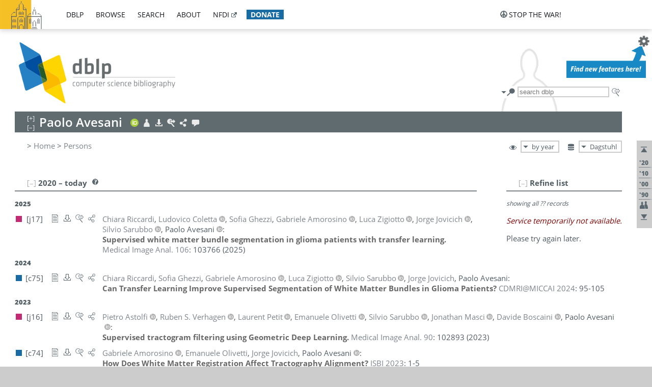

--- FILE ---
content_type: text/html; charset=utf-8
request_url: https://dblp.dagstuhl.de/pid/57/831.html
body_size: 60051
content:
<!DOCTYPE html>
<html lang="en">
<head><meta charset="UTF-8"><title>dblp: Paolo Avesani</title><link rel="home" href="https://dblp.org"><link rel="search" type="application/opensearchdescription+xml" href="https://dblp.org/xml/osd.xml" title="dblp search"><link rel="apple-touch-icon" type="image/png" sizes="192x192" href="https://dblp.dagstuhl.de/img/dblp.icon.192x192.png"><link rel="icon" type="image/png" sizes="192x192" href="https://dblp.dagstuhl.de/img/dblp.icon.192x192.png"><link rel="icon" type="image/png" sizes="152x152" href="https://dblp.dagstuhl.de/img/dblp.icon.152x152.png"><link rel="icon" type="image/png" sizes="120x120" href="https://dblp.dagstuhl.de/img/dblp.icon.120x120.png"><link id="favicon" rel="shortcut icon" type="image/x-icon" sizes="16x16 24x24 32x32 64x64" href="https://dblp.dagstuhl.de/img/favicon.ico"><link rel="stylesheet" type="text/css" href="https://dblp.dagstuhl.de/css/dblp-2025-08-28.css"><link href="https://dblp.dagstuhl.de/css/open-sans.css" rel="stylesheet" type="text/css"><link rel="canonical" href="https://dblp.org/pid/57/831"><link rel="alternate" type="text/html" title="person page HTML" href="https://dblp.dagstuhl.de/pid/57/831.html"><link rel="alternate" type="application/xml" title="person page XML" href="https://dblp.dagstuhl.de/pid/57/831.xml"><link rel="alternate" type="application/rdf+xml" title="person page RDF/XML" href="https://dblp.dagstuhl.de/pid/57/831.rdf"><link rel="alternate" type="application/n-triples" title="person page RDF N-Triples" href="https://dblp.dagstuhl.de/pid/57/831.nt"><link rel="alternate" type="text/turtle" title="person page RDF Turtle" href="https://dblp.dagstuhl.de/pid/57/831.ttl"><link rel="alternate" type="application/rss+xml" title="bibliography update RSS feed" href="https://dblp.dagstuhl.de/pid/57/831.rss"><link rel="alternate" type="application/x-bibtex" title="person page BibTeX" href="https://dblp.dagstuhl.de/pid/57/831.bib"><link rel="alternate" type="application/x-research-info-systems" title="person page RIS" href="https://dblp.dagstuhl.de/pid/57/831.ris"><meta name="description" content="List of computer science publications by Paolo Avesani"><meta name="keywords" content="Paolo Avesani, dblp, computer science, bibliography, knowledge graph, author, editor, publication, conference, journal, book, thesis, database, collection, open data, bibtex"><script type="application/ld+json">{"@context": "http://schema.org","@type": "WebSite","url": "https://dblp.org","sameAs": ["https://dblp.uni-trier.de","https://dblp.dagstuhl.de","https://www.wikidata.org/entity/Q1224715","https://en.wikipedia.org/wiki/DBLP","https://bsky.app/profile/dblp.org","https://mastodon.social/@dblp"],"name": "dblp computer science bibliography","alternateName": "DBLP","description": "The dblp computer science bibliography is the online reference for open bibliographic information on major computer science journals and proceedings.","image": "https://dblp.org/img/logo.320x120.png","thumbnailUrl": "https://dblp.org/img/dblp.icon.192x192.png","creator": {"@context": "http://schema.org","@type": "Organization","name": "Schloss Dagstuhl - Leibniz Center for Informatics","url": "https://www.dagstuhl.de","logo": "https://www.dagstuhl.de/fileadmin/assets/images/lzi_logo.gif","contactPoint": {"@context": "http://schema.org","@type": "ContactPoint","contactType": "customer support","url": "https://dblp.org/db/about/team","email": "dblp@dagstuhl.de"},"sameAs": ["https://www.wikidata.org/entity/Q879857","https://en.wikipedia.org/wiki/Dagstuhl"]},"dateCreated": "1993","datePublished": "1993","dateModified": "2026-01-29","locationCreated": "Trier, Germany","funder": [{"@context": "http://schema.org","@type": "Organization","name": "Leibniz Association","url": "https://www.leibniz-gemeinschaft.de/","logo": "https://www.leibniz-gemeinschaft.de/fileadmin/portal/logo-black.svg","sameAs": ["https://www.wikidata.org/entity/Q680090","https://en.wikipedia.org/wiki/Leibniz_Association"]},{"@context": "http://schema.org","@type": "Organization","name": "Federal Ministry of Research, Technology and Space","url": "https://www.bmftr.bund.de/","logo": "https://www.bmftr.bund.de/SiteGlobals/Frontend/Images/images/logo-en.svg","sameAs": ["https://www.wikidata.org/entity/Q492234","https://en.wikipedia.org/wiki/Federal_Ministry_of_Research,_Technology_and_Space"]},{"@context": "http://schema.org","@type": "Organization","name": "Saarland State Chancellery","url": "https://www.saarland.de/stk/DE/home/home_node.html","logo": "https://www.saarland.de/bilder/res_stk/stk.png","sameAs": ["https://www.wikidata.org/entity/Q15848758","https://de.wikipedia.org/wiki/Saarl%C3%A4ndische_Staatskanzlei"]},{"@context": "http://schema.org","@type": "Organization","name": "Ministry of Science and Health of Rhineland-Palatinate","url": "https://mwg.rlp.de/","logo": "https://mwg.rlp.de/fileadmin/_logos/mwg.svg","sameAs": ["https://www.wikidata.org/entity/Q15835282","https://de.wikipedia.org/wiki/Ministerium_f%C3%BCr_Wissenschaft_und_Gesundheit_Rheinland-Pfalz"]}],"genre": "computer science","inLanguage": "en-US","license": "https://creativecommons.org/publicdomain/zero/1.0/","isAccessibleForFree": "true","potentialAction": [{"@type": "SearchAction","target": "https://dblp.org/search?q={search_term_string}","query-input": "required name=search_term_string"}]}</script><script type="application/ld+json">{"@context": "http://schema.org","@type": "Dataset","url": "https://dblp.org/xml/release","sameAs": ["https://dblp.uni-trier.de/xml/release","https://dblp.dagstuhl.de/xml/release"],"name": "dblp XML data dump","description": "The raw dblp metadata in XML files as stable, persistent releases.","keywords": "dblp, XML, computer science, scholarly publications, metadata","temporalCoverage": "1936/..","thumbnailUrl": "https://dblp.org/img/dblp.icon.192x192.png","creator": {"@context": "http://schema.org","@type": "Organization","name": "Schloss Dagstuhl - Leibniz Center for Informatics","url": "https://www.dagstuhl.de","logo": "https://www.dagstuhl.de/fileadmin/assets/images/lzi_logo.gif","contactPoint": {"@context": "http://schema.org","@type": "ContactPoint","contactType": "customer support","url": "https://dblp.org/db/about/team","email": "dblp@dagstuhl.de"},"sameAs": ["https://www.wikidata.org/entity/Q879857","https://en.wikipedia.org/wiki/Dagstuhl"]},"dateCreated": "1993","datePublished": "1993","dateModified": "2026-01-29","locationCreated": "Trier, Germany","funder": [{"@context": "http://schema.org","@type": "Organization","name": "Leibniz Association","url": "https://www.leibniz-gemeinschaft.de/","logo": "https://www.leibniz-gemeinschaft.de/fileadmin/portal/logo-black.svg","sameAs": ["https://www.wikidata.org/entity/Q680090","https://en.wikipedia.org/wiki/Leibniz_Association"]},{"@context": "http://schema.org","@type": "Organization","name": "Federal Ministry of Research, Technology and Space","url": "https://www.bmftr.bund.de/","logo": "https://www.bmftr.bund.de/SiteGlobals/Frontend/Images/images/logo-en.svg","sameAs": ["https://www.wikidata.org/entity/Q492234","https://en.wikipedia.org/wiki/Federal_Ministry_of_Research,_Technology_and_Space"]},{"@context": "http://schema.org","@type": "Organization","name": "Saarland State Chancellery","url": "https://www.saarland.de/staatskanzlei.htm","logo": "https://www.saarland.de/bilder/res_stk/stk.png","sameAs": ["https://www.wikidata.org/entity/Q15848758","https://de.wikipedia.org/wiki/Saarl%C3%A4ndische_Staatskanzlei"]},{"@context": "http://schema.org","@type": "Organization","name": "Ministry of Science and Health of Rhineland-Palatinate","url": "https://mwg.rlp.de/","logo": "https://mwg.rlp.de/fileadmin/_logos/mwg.svg","sameAs": ["https://www.wikidata.org/entity/Q15835282","https://de.wikipedia.org/wiki/Ministerium_f%C3%BCr_Wissenschaft_und_Gesundheit_Rheinland-Pfalz"]}],"genre": "computer science","inLanguage": "en-US","license": "https://creativecommons.org/publicdomain/zero/1.0/","isAccessibleForFree": "true","distribution": [{"@type": "DataDownload","encodingFormat": "application/gzip","contentUrl": "https://dblp.org/xml/release/"}]}</script></head>
<body class="no-js pers-page" data-dblp-path="pers/57/831" itemscope itemtype="http://schema.org/Person">
<link itemprop="additionalType" href="https://dblp.org/rdf/schema#Person">
<script>var el = document.getElementsByTagName("body")[0];el.classList.remove('no-js');el.classList.add('js');</script>
<script src="https://dblp.dagstuhl.de/js/jquery-3.1.1.min.js"></script>
<script src="https://dblp.dagstuhl.de/js/jquery.dblp-2014-08-07.min.js"></script>
<script src="https://dblp.dagstuhl.de/js/jquery.cookie-1.4.1.min.js"></script>
<script src="https://dblp.dagstuhl.de/js/jquery.mark-9.0.0-edited.min.js"></script>
<script src="https://dblp.dagstuhl.de/js/jquery.md5-1.2.1.min.js"></script>
<script src="https://dblp.dagstuhl.de/js/d3-3.5.5.min.js"></script>
<script src="https://dblp.dagstuhl.de/js/encoder-2012-09-23.min.js"></script>
<script src="https://dblp.dagstuhl.de/js/buckets-1.0.min.js"></script>
<!-- Dagstuhl nav bar --><div id="navbar"><a href="https://www.dagstuhl.de/en"><img class="logo" src="https://dblp.dagstuhl.de/img/lzi-logo.82x57.png" alt="Schloss Dagstuhl - Leibniz Center for Informatics" title="Schloss Dagstuhl - Leibniz Center for Informatics"></a><nav><ul><li class="navbar-dropdown"><div class="head"><a href="https://dblp.dagstuhl.de">dblp</a></div><div class="body"><ul><li><a href="https://blog.dblp.org">Blog</a></li><li><a href="https://dblp.dagstuhl.de/statistics/">Statistics</a></li><li><a href="https://dblp.dagstuhl.de/feed/">Update feed</a></li><li class="seperator"></li><li><a class="external" href="https://drops.dagstuhl.de/entities/collection/dblp">dblp artifacts @ DROPS</a></li><li><a href="https://dblp.dagstuhl.de/xml/">XML dump</a></li><li><a href="https://dblp.dagstuhl.de/rdf/">RDF dump</a></li></ul></div></li><li class="navbar-dropdown"><div class="head"><a href="https://dblp.dagstuhl.de/db/">browse</a></div><div class="body"><ul><li><a href="https://dblp.dagstuhl.de/pers/">Persons</a></li><li class="seperator"></li><li><a href="https://dblp.dagstuhl.de/db/conf/">Conferences</a></li><li><a href="https://dblp.dagstuhl.de/db/journals/">Journals</a></li><li><a href="https://dblp.dagstuhl.de/db/series/">Series</a></li><li><a href="https://dblp.dagstuhl.de/db/repo/">Repositories</a></li></ul></div></li><li class="navbar-dropdown"><div class="head"><a href="https://dblp.dagstuhl.de/search/">search</a></div><div class="body"><ul><li><a href="https://dblp.dagstuhl.de/search/">Search dblp</a></li><li><a href="https://sparql.dblp.org">SPARQL queries</a>&nbsp;<img alt="" src="https://dblp.dagstuhl.de/img/new.blue.24x12.png"></li><li class="seperator"></li><li><a href="https://dblp.dagstuhl.de/lookup/">Lookup by ID</a></li></ul></div></li><li class="navbar-dropdown"><div class="head"><a href="https://dblp.dagstuhl.de/db/about/">about</a></div><div class="body"><ul><li><a href="https://dblp.dagstuhl.de/faq/">F.A.Q.</a></li><li><a href="https://dblp.dagstuhl.de/db/about/team.html">Team</a></li><li><a href="https://dblp.dagstuhl.de/db/about/advisoryboard.html">Advisory Board</a></li><li class="seperator"></li><li><a href="https://dblp.dagstuhl.de/db/about/copyright.html">License</a></li><li><a href="https://dblp.dagstuhl.de/db/about/privacy.html">Privacy</a></li><li><a href="https://dblp.dagstuhl.de/db/about/imprint.html">Imprint</a></li></ul></div></li><li class="navbar-dropdown"><div class="head"><a class="external" href="https://www.nfdi.de/?lang=en">nfdi</a></div><div class="body"><ul><li><a class="external" href="https://www.nfdi.de/?lang=en"><strong>NFDI - National Research Data Infrastructure Germany</strong></a></li><li><a class="external" href="https://www.nfdi.de/consortia/?lang=en">consortia</a></li><li class="seperator"></li><li><a class="external" href="https://nfdixcs.org/"><img class="icon" alt="" src="https://dblp.dagstuhl.de/img/nfdixcs.color.16x16.png"><strong>NFDIxCS</strong></a></li><li><a class="external" href="https://nfdixcs.org/veranstaltungen">events</a> | <a class="external" href="https://mastodon.social/@nfdixcs@nfdi.social">mastodon</a></li><li class="seperator"></li><li><a class="external" href="https://www.nfdi4datascience.de/"><img class="icon" alt="" src="https://dblp.dagstuhl.de/img/nfdi4ds.color.16x16.png"><strong>NFDI4DataScience</strong></a></li><li><a class="external" href="https://www.orkg.org">ORKG</a></li><li><a class="external" href="http://ceur-ws.org/">CEUR</a></li><li><a class="external" href="https://mybinder.org/">MyBinder</a></li><li><a class="external" href="https://www.nfdi4datascience.de/events/">events</a> | <a class="external" href="https://mastodon.social/@NFDI4DS@nfdi.social">mastodon</a> | <a class="external" href="https://scholar.google.com/citations?user=MB2fMGEAAAAJ">publications</a></li></ul></div></li><li class="navbar-dropdown"><div class="head" style="background-color: #196ca3; padding-right: 8px;"><a style="font-weight: bold; color: #ffffff;" href="https://www.dagstuhl.de/en/dblp/donate">donate</a></div><div class="body" style="border-color: #196ca3;"><ul><li><a href="https://www.dagstuhl.de/en/dblp/donate">learn more</a></li><li><a class="external" href="https://www.paypal.com/donate/?hosted_button_id=PTA6M4GHUCTTJ">donate using PayPal</a></li></ul></div></li></ul></nav>
<nav class="stop-the-war"><ul><li class="navbar-dropdown"><div class="head"><img alt="" class="icon" src="https://dblp.dagstuhl.de/img/peace.dark.16x16.png">stop the war!</div><div class="body"><ul><li><img alt="" class="icon" src="https://dblp.dagstuhl.de/img/peace.dark.16x16.png">&#1047;&#1091;&#1087;&#1080;&#1085;&#1110;&#1090;&#1100; &#1074;&#1110;&#1081;&#1085;&#1091;!</li><li><img alt="" class="icon" src="https://dblp.dagstuhl.de/img/peace.dark.16x16.png">&#1054;&#1089;&#1090;&#1072;&#1085;&#1086;&#1074;&#1080;&#1090;&#1077; &#1074;&#1086;&#1081;&#1085;&#1091;!</li><li><a class="external" href="https://www.leibniz-gemeinschaft.de/en/about-us/whats-new/news/forschungsnachrichten-single/newsdetails/solidaritaet-mit-der-ukraine">solidarity</a> - <a class="external" href="https://www-leibniz--gemeinschaft-de.translate.goog/en/about-us/whats-new/news/forschungsnachrichten-single/newsdetails/solidaritaet-mit-der-ukraine?_x_tr_sl=en&_x_tr_tl=uk">(ua)</a> - <a class="external" href="https://www-leibniz--gemeinschaft-de.translate.goog/en/about-us/whats-new/news/forschungsnachrichten-single/newsdetails/solidaritaet-mit-der-ukraine?_x_tr_sl=en&_x_tr_tl=ru">(ru)</a></li><li><a class="external" href="https://news.un.org/en/tags/ukraine">news</a> - <a class="external" href="https://news-un-org.translate.goog/en/tags/ukraine?_x_tr_sl=en&_x_tr_tl=uk">(ua)</a> - <a class="external" href="https://news-un-org.translate.goog/en/tags/ukraine?_x_tr_sl=en&_x_tr_tl=ru">(ru)</a></li><li><a class="external" href="https://donate.unhcr.org/int/en/ukraine-emergency">donate</a> - <a class="external" href="https://www.doctorswithoutborders.org/what-we-do/where-we-work/ukraine">donate</a> - <a class="external" href="https://www.icrc.org/en/where-we-work/europe-central-asia/ukraine">donate</a></li><li class="seperator"></li><li><strong>for scientists</strong></li><li><a class="external" href="https://euraxess.ec.europa.eu/ukraine/">ERA4Ukraine</a></li><li><a class="external" href="https://www.daad-ukraine.org/en/">Assistance in Germany</a></li><li><a class="external" href="https://uglobal.university/">Ukrainian Global University</a></li></ul></div></li></ul></nav></div><!-- banner --><div id="banner"><!-- div class="message modest" data-version="2016-02-19">We would like to express our heartfelt thanks to the many users who have sent us their remarks and constructive critizisms during the past weeks. Your detailed comments have been very informative and extremely helpful. Of course, you may keep <a href="http://dblp.org/db/about/team.html">contacting us to send us your feedback.</a></div -->
<!-- div class="message modest" data-version="2023-01-27">Due to maintenance work, <b>this server may be temporarily unavailable within the next 30 mintues</b>. In the mean time, please use <a href="https://dblp.uni-trier.de">server Trier</a> instead.</div -->
<!-- div class="message fancy" data-version="2025-11-24" data-nosnippet>Over the past few days, you may have noticed <b>significant server instability</b> across all dblp servers. We are very sorry for the inconvenience and are <b>actively working on resolving the issue</b>. Please be aware that there may still be extended downtime on all dblp servers in the coming days. Thank you for your patience.</div -->
<!-- div class="message modest" data-version="2025-07-23" data-nosnippet>For some months now, the dblp team has been receiving an <b>exceptionally high number of support and error correction requests</b> from the community. While we are grateful and happy to process all incoming emails, please assume that <b>it will currently take us several weeks, if not months</b>, to read and address your request. Most importantly, <b>please refrain from sending your request multiple times</b>. This will not advance your issue and will only complicate and extend the time required to address it. Thank you for your understanding.</div -->
</div><div id="main">
<!-- logo --><div id="logo"><img class="logo" usemap="#logo-map" src="https://dblp.dagstuhl.de/img/logo.320x120.png" alt=""><map name="logo-map"><area href="https://dblp.dagstuhl.de" shape="poly" coords="5,0,14,92,103,118,111,95,319,90,316,61,192,63,190,26,99,26" alt="dblp computer science bibliography" title="dblp computer science bibliography"></map></div>
<!-- search form --><div id="search"><img src="https://dblp.dagstuhl.de/img/search.dark.16x16.png" class="icon no-js-only" title="search dblp" alt="search dblp"><div id="search-mode-selector" class="drop-down js-only" style="vertical-align:-6px; margin-right:1px;"><div class="head"><img src="https://dblp.dagstuhl.de/img/search.dark.16x16.png" class="icon" alt="search dblp"></div><div class="body"><p><b>default search action</b></p><ul><li><input id="search-mode-combined" type="radio" name="search-mode" value="c" checked="checked"><label for="search-mode-combined">combined dblp search</label></li><li><input id="search-mode-author" type="radio" name="search-mode" value="a"><label for="search-mode-author">author search</label></li><li><input id="search-mode-venue" type="radio" name="search-mode" value="v"><label for="search-mode-venue">venue search</label></li><li><input id="search-mode-publ" type="radio" name="search-mode" value="p"><label for="search-mode-publ">publication search</label></li></ul></div></div><form method="get" action="https://dblp.dagstuhl.de/search"><input type="search" name="q" maxlength="127" placeholder="search dblp"><div class="results js-only"><div class="authors"><b>Authors:</b><ul class="matches"><li><i>no matches</i></li></ul><ul class="waiting"><li><img src="https://dblp.dagstuhl.de/img/waiting.anim.gif" alt="waiting..."></li></ul></div><div class="venues"><b>Venues:</b><ul class="matches"><li><i>no matches</i></li></ul><ul class="waiting"><li><img src="https://dblp.dagstuhl.de/img/waiting.anim.gif" alt="waiting..."></li></ul></div><div class="publs"><b>Publications:</b><ul class="matches"><li><i>no matches</i></li></ul><ul class="waiting"><li><img src="https://dblp.dagstuhl.de/img/waiting.anim.gif" alt="waiting..."></li></ul></div></div><img class="clear js-only" src="https://dblp.dagstuhl.de/img/clear-mark.medium.16x16.png" alt="clear" title="clear"></form><div id="search-external" class="drop-down js-only"><div class="head"><a href="https://google.com/search?q="><img src="https://dblp.dagstuhl.de/img/search-external.dark.hollow.16x16.png" class="icon" alt="ask others"></a></div><div class="body"><p><b>ask others</b></p><ul><li><a href="https://google.com/search?q="><img alt="" src="https://dblp.dagstuhl.de/img/google.dark.16x16.png" class="icon">Google</a></li><li><a href="https://scholar.google.com/scholar?q="><img alt="" src="https://dblp.dagstuhl.de/img/google-scholar.dark.16x16.png" class="icon">Google Scholar</a></li><li><a href="https://www.semanticscholar.org/search?q="><img alt="" src="https://dblp.dagstuhl.de/img/semscholar.dark.16x16.png" class="icon">Semantic Scholar</a></li><li><a rel="nofollow" href="https://scholar.archive.org/search?q="><img alt="" src="https://dblp.dagstuhl.de/img/internetarchive.dark.16x16.png" class="icon">Internet Archive Scholar</a></li><li><a href="https://citeseerx.ist.psu.edu/search_result?query="><img alt="" src="https://dblp.dagstuhl.de/img/citeseer.dark.16x16.png" class="icon">CiteSeerX</a></li><li><a href="https://orcid.org/orcid-search/search?searchQuery="><img alt="" src="https://dblp.dagstuhl.de/img/orcid.dark.16x16.png" class="icon">ORCID</a></li></ul></div>
</div>
</div>
<!-- head line --><header id="headline" data-name="Paolo Avesani" data-pid="57/831"><h1><span class="name primary" itemprop="name">Paolo Avesani</span></h1> <nav class="head"><ul><li class="orcid drop-down"><div class="head"><a href="https://orcid.org/0000-0001-8943-8911"><img alt="" src="https://dblp.dagstuhl.de/img/orcid.color.16x16.png" class="icon"></a></div><div class="body"><p><b>ORCID</b></p><ul><li><a href="https://orcid.org/0000-0001-8943-8911" itemprop="sameAs"><img alt="" src="https://dblp.dagstuhl.de/img/orcid.color.16x16.png" class="icon">0000-0001-8943-8911</a></li></ul></div></li><li class="visit drop-down"><div class="head"><a href="https://orcid.org/0000-0001-8943-8911"><img alt="" src="https://dblp.dagstuhl.de/img/person.light.16x16.png" class="icon"></a></div><div class="body"><p><b>visit</b></p><p><em>authority control:</em></p><ul><li class="wrap"><a href="https://orcid.org/0000-0001-8943-8911" itemprop="sameAs"><img alt="ORCID" src="https://dblp.dagstuhl.de/img/orcid.dark.16x16.png" class="icon" title="ORCID"></a><a href="https://www.wikidata.org/entity/Q96127821" itemprop="sameAs"><img alt="Wikidata" src="https://dblp.dagstuhl.de/img/wikidata.dark.16x16.png" class="icon" title="Wikidata"></a></li></ul></div></li><li class="export drop-down"><div class="head"><a rel="nofollow" href="https://dblp.dagstuhl.de/pid/57/831.html?view=bibtex"><img alt="" src="https://dblp.dagstuhl.de/img/download.light.16x16.png" class="icon"></a></div><div class="body"><p><b>export bibliography</b></p><ul><li><a rel="nofollow" href="https://dblp.dagstuhl.de/pid/57/831.html?view=bibtex"><img alt="" src="https://dblp.dagstuhl.de/img/bibtex.dark.16x16.png" class="icon">BibTeX</a></li><li><a rel="nofollow" href="https://dblp.dagstuhl.de/pid/57/831.ris"><img alt="" src="https://dblp.dagstuhl.de/img/endnote.dark.16x16.png" class="icon">RIS</a></li><li><a rel="nofollow" href="https://dblp.dagstuhl.de/pid/57/831.nt"><img alt="" src="https://dblp.dagstuhl.de/img/rdf.dark.16x16.png" class="icon">RDF N-Triples</a></li><li><a rel="nofollow" href="https://dblp.dagstuhl.de/pid/57/831.ttl"><img alt="" src="https://dblp.dagstuhl.de/img/rdf.dark.16x16.png" class="icon">RDF Turtle</a></li><li><a rel="nofollow" href="https://dblp.dagstuhl.de/pid/57/831.rdf"><img alt="" src="https://dblp.dagstuhl.de/img/rdf.dark.16x16.png" class="icon">RDF/XML</a></li><li><a rel="nofollow" href="https://dblp.dagstuhl.de/pid/57/831.xml"><img alt="" src="https://dblp.dagstuhl.de/img/xml.dark.16x16.png" class="icon">XML</a></li><li><a rel="nofollow" href="https://dblp.dagstuhl.de/pid/57/831.rss"><img alt="" src="https://dblp.dagstuhl.de/img/rss.dark.16x16.png" class="icon">RSS</a></li></ul><p><em>dblp key:</em></p><ul class="bullets"><li class="select-on-click"><small>homepages/57/831</small></li></ul></div></li><li class="search drop-down"><div class="head"><a href="https://google.com/search?q=Paolo+Avesani"><img alt="" src="https://dblp.dagstuhl.de/img/search-external.light.16x16.png" class="icon"></a></div><div class="body"><p><b>ask others</b></p><ul><li><a href="https://google.com/search?q=Paolo+Avesani"><img alt="" src="https://dblp.dagstuhl.de/img/google.dark.16x16.png" class="icon">Google</a></li><li><a href="https://scholar.google.com/scholar?q=Paolo+Avesani"><img alt="" src="https://dblp.dagstuhl.de/img/google-scholar.dark.16x16.png" class="icon">Google Scholar</a></li><li><a href="https://www.semanticscholar.org/search?q=Paolo+Avesani"><img alt="" src="https://dblp.dagstuhl.de/img/semscholar.dark.16x16.png" class="icon">Semantic Scholar</a></li><li><a rel="nofollow" href="https://scholar.archive.org/search?q=Paolo+Avesani"><img alt="" src="https://dblp.dagstuhl.de/img/internetarchive.dark.16x16.png" class="icon">Internet Archive Scholar</a></li><li><a href="https://citeseerx.ist.psu.edu/search_result?query=Paolo+Avesani"><img alt="" src="https://dblp.dagstuhl.de/img/citeseer.dark.16x16.png" class="icon">CiteSeerX</a></li><li><a href="https://orcid.org/orcid-search/search?searchQuery=Paolo+Avesani"><img alt="" src="https://dblp.dagstuhl.de/img/orcid.dark.16x16.png" class="icon">ORCID</a></li></ul></div></li><li class="share drop-down"><div class="head"><a href="https://bsky.app/intent/compose?text=Paolo+Avesani%27s+publications+at+%23dblp%0Ahttps://dblp.org/pid/57/831"><img alt="" src="https://dblp.dagstuhl.de/img/link.light.16x16.png" class="icon"></a></div><div class="body"><p><b>share bibliography</b></p><ul><li><a href="https://bsky.app/intent/compose?text=Paolo+Avesani%27s+publications+at+%23dblp%0Ahttps://dblp.org/pid/57/831"><img alt="" src="https://dblp.dagstuhl.de/img/bluesky.dark.16x16.png" class="icon">Bluesky</a></li><li><a href="https://www.reddit.com/submit?url=https://dblp.org/pid/57/831&amp;title=Paolo+Avesani%27s+publications+at+dblp"><img alt="" src="https://dblp.dagstuhl.de/img/reddit.dark.16x16.png" class="icon">Reddit</a></li><li><a href="https://www.bibsonomy.org/editBookmark?url=https://dblp.org/pid/57/831"><img alt="" src="https://dblp.dagstuhl.de/img/bibsonomy.dark.16x16.png" class="icon">BibSonomy</a></li><li><a href="https://www.linkedin.com/shareArticle?mini=true&amp;url=https://dblp.org/pid/57/831&amp;title=Paolo+Avesani%27s+publications+at+dblp&amp;source=dblp+computer+science+bibliography"><img alt="" src="https://dblp.dagstuhl.de/img/linkedin.dark.16x16.png" class="icon">LinkedIn</a></li></ul><p><em>persistent URL:</em></p><ul class="bullets"><li><small><a href="https://dblp.org/pid/57/831">https://dblp.org/pid/57/831</a></small></li></ul></div></li><li class="help drop-down"><div class="head"><a href="https://dblp.dagstuhl.de/db/about/team.html"><img alt="" src="https://dblp.dagstuhl.de/img/talk.light.16x16.png" class="icon"></a></div><div class="body"><p><b>help us</b></p><ul><li><a href="https://dblp.dagstuhl.de/faq/1474623"><img alt="" src="https://dblp.dagstuhl.de/img/faq-mark.dark.16x16.png" class="icon">How can I correct errors in dblp?</a></li><li><a href="https://dblp.dagstuhl.de/db/about/team.html"><img alt="" src="https://dblp.dagstuhl.de/img/mail.dark.16x16.png" class="icon">contact dblp</a></li></ul></div></li></ul></nav></header>
<!-- inpage navigation menu --><nav class="side"><ul><li><a href="#" title="jump to top"><img alt="top" src="https://dblp.dagstuhl.de/img/top.dark.16x16.png" class="icon"></a></li><li class="underline" title="jump to the 2020s"><a href="#the2020s"><span class="generic-icon"><small>'20</small></span></a></li><li class="underline" title="jump to the 2010s"><a href="#the2010s"><span class="generic-icon"><small>'10</small></span></a></li><li class="underline" title="jump to the 2000s"><a href="#the2000s"><span class="generic-icon"><small>'00</small></span></a></li><li class="underline" title="jump to the 1990s"><a href="#the1990s"><span class="generic-icon"><small>'90</small></span></a></li><li><a title="jump to Coauthor Index" href="#coauthors"><img alt="coauthors" class="icon" src="https://dblp.dagstuhl.de/img/coauthor.dark.16x16.png"></a></li><li><a href="#footer" title="jump to bottom"><img alt="bottom" src="https://dblp.dagstuhl.de/img/bottom.dark.16x16.png" class="icon"></a></li></ul></nav>
<!-- mirror selector --><nav id="mirror-selector" class="selector-box"><img src="https://dblp.dagstuhl.de/img/datastock.dark.16x16.png" alt="mirror" title="use mirror server"><div class="drop-down selector"><div class="head">Dagstuhl</div><div class="body"><ul class="options"><li><a href="https://dblp.uni-trier.de/pid/57/831.html">Trier</a></li></ul></div></div></nav>
<!-- order-by selector --><nav id="sorting-selector" class="selector-box"><img src="https://dblp.dagstuhl.de/img/eye.dark.16x16.png" alt="order" title="order publications by"><div class="drop-down selector"><div class="head">by year</div><div class="body"><ul class="options"><li><a href="https://dblp.dagstuhl.de/pid/57/831.html?view=by-type">by type</a></li></ul></div></div></nav>
<!-- breadcrumbs --><div id="breadcrumbs" class="section"><ul><li itemscope itemtype="http://schema.org/BreadcrumbList"><span itemprop="itemListElement" itemscope itemtype="http://schema.org/ListItem">&gt; <a itemprop="item" href="https://dblp.dagstuhl.de"><span itemprop="name">Home</span></a><meta itemprop="position" content="1"></span> <span itemprop="itemListElement" itemscope itemtype="http://schema.org/ListItem">&gt; <a itemprop="item" href="https://dblp.dagstuhl.de/pers/"><span itemprop="name">Persons</span></a><meta itemprop="position" content="2"></span> </li></ul></div>
<div class="clear-both"></div><!-- person profile --><div id="info-section" class="section"><div class="profile display-none hideable tts-content"><header class="hide-head h2 sub" id="profile"><h2>Person information</h2></header><div class="hide-body"></div></div><div style="clear:both"></div></div>
<!-- publ side panel --><div id="publ-side-panel" class="panel js-only"><div id="authorpage-refine" class="hideable js-only"><header class="hide-head h2"><h2>Refine list</h2> <div id="refine-info" class="drop-down notifier"><div class="head"><img alt="note" src="https://dblp.dagstuhl.de/img/note-mark.dark.12x12.png"></div><div class="body"><p><b>refinements active!</b></p><p>zoomed in on <span id="record-count">??</span> of <span id="max-record-count">??</span> records<p><ul id="refine-info-summary"></ul> <p><button id="reset-refinements" class="text"><img alt="" src="https://dblp.dagstuhl.de/img/del-mark.12x12.png" class="icon">dismiss all constraints</button></p><p><em>view refined list in</em></p><p><button id="refine-info-cs-link" class="text"><img alt="" src="https://dblp.dagstuhl.de/img/dblp.dark.16x16.png" class="icon">dblp search</button></p><p><em>export refined list as</em></p><p><button id="refine-export-xml-link" class="text"><img alt="" src="https://dblp.dagstuhl.de/img/xml.dark.16x16.png" class="icon">XML</button></p><p><button id="refine-export-json-link" class="text"><img alt="" src="https://dblp.dagstuhl.de/img/json.dark.16x16.png" class="icon">JSON</button></p><p><button id="refine-export-jsonp-link" class="text"><img alt="" src="https://dblp.dagstuhl.de/img/json.dark.16x16.png" class="icon">JSONP</button></p><p><button id="refine-export-bibtex-link" class="text"><img alt="" src="https://dblp.dagstuhl.de/img/bibtex.dark.16x16.png" class="icon">BibTeX</button></p></div></div></header><div class="hide-body"><div class="refine-by info"><em><span id="record-info">showing all</span> <span id="max-record-info">??</span> records</em></div></div></div></div>
<div id="publ-section" class="section"><div class="hideable"><header id="the2020s" class="hide-head h2"><h2>2020 &#8211; today</h2> <div class="drop-down faq"><div class="head"><a href="https://dblp.dagstuhl.de/faq/"><img alt="FAQ" src="https://dblp.dagstuhl.de/img/faq-mark.dark.12x12.png"></a></div><div class="body"><b>see FAQ</b><ul><li><a href="https://dblp.dagstuhl.de/faq/1474790">What is the meaning of the colors in the publication lists?</a></li></ul></div></div></header><div class="hide-body"><ul class="publ-list" data-style="ydvspc"><li class="year">2025</li><li class="entry article toc" id="journals/mia/RiccardiCGAZJSA25" itemscope itemtype="http://schema.org/ScholarlyArticle"><link itemprop="additionalType" href="https://dblp.org/rdf/schema#Publication"><div class="box"><img alt="" title="Journal Articles" src="https://dblp.dagstuhl.de/img/n.png"></div><div class="nr" id="j17">[j17]</div><nav class="publ"><ul><li class="drop-down"><div class="head"><a href="https://doi.org/10.1016/j.media.2025.103766"><img alt="" src="https://dblp.dagstuhl.de/img/paper.dark.hollow.16x16.png" class="icon" itemprop="image"></a></div><div class="body"><p><b>view</b></p><ul><li class="ee"><a href="https://doi.org/10.1016/j.media.2025.103766" itemprop="url"><img alt="" src="https://dblp.dagstuhl.de/img/paper.dark.16x16.png" class="icon">electronic edition via DOI</a></li><li class="unpaywall display-none" data-doi="10.1016%2FJ.MEDIA.2025.103766"><a href="https://unpaywall.org/10.1016%2FJ.MEDIA.2025.103766"><img alt="" src="https://dblp.dagstuhl.de/img/paper-unpaywall.dark.16x16.png" class="icon">unpaywalled version</a></li><li class="details"><a href="https://dblp.dagstuhl.de/rec/journals/mia/RiccardiCGAZJSA25.html"><img alt="" src="https://dblp.dagstuhl.de/img/info.dark.16x16.png" class="icon">details &amp; citations</a></li></ul><p><em>authority control:</em></p><ul><li class="wrap"><a href="https://api.crossref.org/works/10.1016%2FJ.MEDIA.2025.103766"><img alt="Crossref API" src="https://dblp.dagstuhl.de/img/crossref.dark.16x16.png" class="icon" title="Crossref API"></a><a href="https://api.openalex.org/works/doi:10.1016%2FJ.MEDIA.2025.103766"><img alt="OpenAlex API" src="https://dblp.dagstuhl.de/img/openalex.dark.16x16.png" class="icon" title="OpenAlex API"></a></li></ul><span class="Z3988" title="ctx_ver=Z39.88-2004&rfr_id=info%3Asid%2Fdblp.org%3Ajournals/mia/RiccardiCGAZJSA25&rft.au=Chiara+Riccardi&rft.atitle=Supervised+white+matter+bundle+segmentation+in+glioma+patients+with+transfer+learning.&rft.jtitle=Medical+Image+Anal.&rft.volume=106&rft.date=2025&rft.pages=103766&rft_id=info%3Adoi%2F10.1016%2FJ.MEDIA.2025.103766&rft_val_fmt=info%3Aofi%2Ffmt%3Akev%3Amtx%3Ajournal"><span style="display:none;">&nbsp;</span></span></div></li><li class="drop-down"><div class="head"><a rel="nofollow" href="https://dblp.dagstuhl.de/rec/journals/mia/RiccardiCGAZJSA25.html?view=bibtex"><img alt="" src="https://dblp.dagstuhl.de/img/download.dark.hollow.16x16.png" class="icon"></a></div><div class="body"><p><b>export record</b></p><ul><li><a rel="nofollow" href="https://dblp.dagstuhl.de/rec/journals/mia/RiccardiCGAZJSA25.html?view=bibtex"><img alt="" src="https://dblp.dagstuhl.de/img/bibtex.dark.16x16.png" class="icon">BibTeX</a></li><li><a rel="nofollow" href="https://dblp.dagstuhl.de/rec/journals/mia/RiccardiCGAZJSA25.ris"><img alt="" src="https://dblp.dagstuhl.de/img/endnote.dark.16x16.png" class="icon">RIS</a></li><li><a rel="nofollow" href="https://dblp.dagstuhl.de/rec/journals/mia/RiccardiCGAZJSA25.nt"><img alt="" src="https://dblp.dagstuhl.de/img/rdf.dark.16x16.png" class="icon">RDF N-Triples</a></li><li><a rel="nofollow" href="https://dblp.dagstuhl.de/rec/journals/mia/RiccardiCGAZJSA25.ttl"><img alt="" src="https://dblp.dagstuhl.de/img/rdf.dark.16x16.png" class="icon">RDF Turtle</a></li><li><a rel="nofollow" href="https://dblp.dagstuhl.de/rec/journals/mia/RiccardiCGAZJSA25.rdf"><img alt="" src="https://dblp.dagstuhl.de/img/rdf.dark.16x16.png" class="icon">RDF/XML</a></li><li><a rel="nofollow" href="https://dblp.dagstuhl.de/rec/journals/mia/RiccardiCGAZJSA25.xml"><img alt="" src="https://dblp.dagstuhl.de/img/xml.dark.16x16.png" class="icon">XML</a></li></ul><p><em>dblp key:</em></p><ul class="bullets"><li class="select-on-click"><small>journals/mia/RiccardiCGAZJSA25</small></li></ul></div></li><li class="drop-down"><div class="head"><a href="https://google.com/search?q=Supervised+white+matter+bundle+segmentation+in+glioma+patients+with+transfer+learning."><img alt="" src="https://dblp.dagstuhl.de/img/search-external.dark.hollow.16x16.png" class="icon"></a></div><div class="body"><p><b>ask others</b></p><ul><li><a href="https://google.com/search?q=Supervised+white+matter+bundle+segmentation+in+glioma+patients+with+transfer+learning."><img alt="" src="https://dblp.dagstuhl.de/img/google.dark.16x16.png" class="icon">Google</a></li><li><a href="https://scholar.google.com/scholar?q=Supervised+white+matter+bundle+segmentation+in+glioma+patients+with+transfer+learning."><img alt="" src="https://dblp.dagstuhl.de/img/google-scholar.dark.16x16.png" class="icon">Google Scholar</a></li><li><a href="https://www.semanticscholar.org/search?q=Supervised+white+matter+bundle+segmentation+in+glioma+patients+with+transfer+learning."><img alt="" src="https://dblp.dagstuhl.de/img/semscholar.dark.16x16.png" class="icon">Semantic Scholar</a></li><li><a rel="nofollow" href="https://scholar.archive.org/search?q=Supervised+white+matter+bundle+segmentation+in+glioma+patients+with+transfer+learning."><img alt="" src="https://dblp.dagstuhl.de/img/internetarchive.dark.16x16.png" class="icon">Internet Archive Scholar</a></li><li><a href="https://citeseerx.ist.psu.edu/search_result?query=Supervised+white+matter+bundle+segmentation+in+glioma+patients+with+transfer+learning."><img alt="" src="https://dblp.dagstuhl.de/img/citeseer.dark.16x16.png" class="icon">CiteSeerX</a></li><li><a href="https://www.pubpeer.com/search?q=doi%3A10.1016%2FJ.MEDIA.2025.103766"><img alt="" src="https://dblp.dagstuhl.de/img/publons.dark.16x16.png" class="icon">PubPeer</a></li></ul></div></li><li class="drop-down"><div class="head"><a href="https://bsky.app/intent/compose?text=%22Supervised+white+matter+bundle+segmentation+in+glioma+patients+with+transfer+learning.%22+at+%23dblp%0Ahttps%3A%2F%2Fdoi.org%2F10.1016%2Fj.media.2025.103766"><img alt="" src="https://dblp.dagstuhl.de/img/link.dark.hollow.16x16.png" class="icon"></a></div><div class="body"><p><b>share record</b></p><ul><li><a href="https://bsky.app/intent/compose?text=%22Supervised+white+matter+bundle+segmentation+in+glioma+patients+with+transfer+learning.%22+at+%23dblp%0Ahttps%3A%2F%2Fdoi.org%2F10.1016%2Fj.media.2025.103766"><img alt="" src="https://dblp.dagstuhl.de/img/bluesky.dark.16x16.png" class="icon">Bluesky</a></li><li><a href="https://www.reddit.com/submit?url=https%3A%2F%2Fdoi.org%2F10.1016%2Fj.media.2025.103766&amp;title=%22Supervised+white+matter+bundle+segmentation+in+glioma+patients+with+transfer+learning.%22"><img alt="" src="https://dblp.dagstuhl.de/img/reddit.dark.16x16.png" class="icon">Reddit</a></li><li><a href="https://www.bibsonomy.org/editPublication?url=https%3A%2F%2Fdoi.org%2F10.1016%2Fj.media.2025.103766"><img alt="" src="https://dblp.dagstuhl.de/img/bibsonomy.dark.16x16.png" class="icon">BibSonomy</a></li><li><a href="https://www.linkedin.com/shareArticle?mini=true&amp;url=https%3A%2F%2Fdoi.org%2F10.1016%2Fj.media.2025.103766&amp;title=%22Supervised+white+matter+bundle+segmentation+in+glioma+patients+with+transfer+learning.%22&amp;source=dblp+computer+science+bibliography"><img alt="" src="https://dblp.dagstuhl.de/img/linkedin.dark.16x16.png" class="icon">LinkedIn</a></li></ul><p><em>persistent URL:</em></p><ul class="bullets"><li><small><a href="https://dblp.org/rec/journals/mia/RiccardiCGAZJSA25">https://dblp.org/rec/journals/mia/RiccardiCGAZJSA25</a></small></li></ul></div></li></ul></nav><cite class="data tts-content" itemprop="headline"><span itemprop="author" itemscope itemtype="http://schema.org/Person"><a href="https://dblp.dagstuhl.de/pid/404/4469.html" itemprop="url"><span itemprop="name" title="Chiara Riccardi">Chiara Riccardi</span></a></span>, <span itemprop="author" itemscope itemtype="http://schema.org/Person"><a href="https://dblp.dagstuhl.de/pid/255/6817.html" itemprop="url"><span itemprop="name" title="Ludovico Coletta">Ludovico Coletta</span></a><img src="https://dblp.dagstuhl.de/img/orcid-mark.12x12.png" style="padding-left:0.25em;" alt="" title="0000-0001-8052-5154"></span>, <span itemprop="author" itemscope itemtype="http://schema.org/Person"><a href="https://dblp.dagstuhl.de/pid/323/4145.html" itemprop="url"><span itemprop="name" title="Sofia Ghezzi">Sofia Ghezzi</span></a></span>, <span itemprop="author" itemscope itemtype="http://schema.org/Person"><a href="https://dblp.dagstuhl.de/pid/282/0341.html" itemprop="url"><span itemprop="name" title="Gabriele Amorosino">Gabriele Amorosino</span></a><img src="https://dblp.dagstuhl.de/img/orcid-mark.12x12.png" style="padding-left:0.25em;" alt="" title="0000-0003-2789-5193"></span>, <span itemprop="author" itemscope itemtype="http://schema.org/Person"><a href="https://dblp.dagstuhl.de/pid/183/6021.html" itemprop="url"><span itemprop="name" title="Luca Zigiotto">Luca Zigiotto</span></a><img src="https://dblp.dagstuhl.de/img/orcid-mark.12x12.png" style="padding-left:0.25em;" alt="" title="0000-0002-2453-2007"></span>, <span itemprop="author" itemscope itemtype="http://schema.org/Person"><a href="https://dblp.dagstuhl.de/pid/84/1215.html" itemprop="url"><span itemprop="name" title="Jorge Jovicich">Jorge Jovicich</span></a><img src="https://dblp.dagstuhl.de/img/orcid-mark.12x12.png" style="padding-left:0.25em;" alt="" title="0000-0001-9504-7503"></span>, <span itemprop="author" itemscope itemtype="http://schema.org/Person"><a href="https://dblp.dagstuhl.de/pid/255/6647.html" itemprop="url"><span itemprop="name" title="Silvio Sarubbo">Silvio Sarubbo</span></a><img src="https://dblp.dagstuhl.de/img/orcid-mark.12x12.png" style="padding-left:0.25em;" alt="" title="0000-0003-1113-3717"></span>, <span itemprop="author" itemscope itemtype="http://schema.org/Person"><span class="this-person" itemprop="name">Paolo Avesani</span><img src="https://dblp.dagstuhl.de/img/orcid-mark.12x12.png" style="padding-left:0.25em;" alt="" title="0000-0001-8943-8911"></span>:<br> <span class="title" itemprop="name">Supervised white matter bundle segmentation in glioma patients with transfer learning.</span> <a href="https://dblp.dagstuhl.de/db/journals/mia/mia106.html#RiccardiCGAZJSA25"><span itemprop="isPartOf" itemscope itemtype="http://schema.org/Periodical"><span itemprop="name">Medical Image Anal.</span></span> <span itemprop="isPartOf" itemscope itemtype="http://schema.org/PublicationVolume"><span itemprop="volumeNumber">106</span></span></a>: <span itemprop="pagination">103766</span> (<span itemprop="datePublished">2025</span>)</cite><meta property="genre" content="computer science"></li><li class="year">2024</li><li class="entry inproceedings toc" id="conf/miccai/RiccardiGAZSJA24" itemscope itemtype="http://schema.org/ScholarlyArticle"><link itemprop="additionalType" href="https://dblp.org/rdf/schema#Publication"><div class="box"><img alt="" title="Conference and Workshop Papers" src="https://dblp.dagstuhl.de/img/n.png"></div><div class="nr" id="c75">[c75]</div><nav class="publ"><ul><li class="drop-down"><div class="head"><a href="https://doi.org/10.1007/978-3-031-86920-4_9"><img alt="" src="https://dblp.dagstuhl.de/img/paper.dark.hollow.16x16.png" class="icon" itemprop="image"></a></div><div class="body"><p><b>view</b></p><ul><li class="ee"><a href="https://doi.org/10.1007/978-3-031-86920-4_9" itemprop="url"><img alt="" src="https://dblp.dagstuhl.de/img/paper.dark.16x16.png" class="icon">electronic edition via DOI</a></li><li class="unpaywall display-none" data-doi="10.1007%2F978-3-031-86920-4_9"><a href="https://unpaywall.org/10.1007%2F978-3-031-86920-4_9"><img alt="" src="https://dblp.dagstuhl.de/img/paper-unpaywall.dark.16x16.png" class="icon">unpaywalled version</a></li><li class="details"><a href="https://dblp.dagstuhl.de/rec/conf/miccai/RiccardiGAZSJA24.html"><img alt="" src="https://dblp.dagstuhl.de/img/info.dark.16x16.png" class="icon">details &amp; citations</a></li></ul><p><em>authority control:</em></p><ul><li class="wrap"><a href="https://api.crossref.org/works/10.1007%2F978-3-031-86920-4_9"><img alt="Crossref API" src="https://dblp.dagstuhl.de/img/crossref.dark.16x16.png" class="icon" title="Crossref API"></a><a href="https://api.openalex.org/works/doi:10.1007%2F978-3-031-86920-4_9"><img alt="OpenAlex API" src="https://dblp.dagstuhl.de/img/openalex.dark.16x16.png" class="icon" title="OpenAlex API"></a></li></ul><span class="Z3988" title="ctx_ver=Z39.88-2004&rfr_id=info%3Asid%2Fdblp.org%3Aconf/miccai/RiccardiGAZSJA24&rft.au=Chiara+Riccardi&rft.atitle=Can+Transfer+Learning+Improve+Supervised+Segmentation+of+White+Matter+Bundles+in+Glioma+Patients%3F&rft.btitle=CDMRI%40MICCAI&rft.date=2024&rft.pages=95-105&rft_id=info%3Adoi%2F10.1007%2F978-3-031-86920-4_9&rft_val_fmt=info%3Aofi%2Ffmt%3Akev%3Amtx%3Ajournal"><span style="display:none;">&nbsp;</span></span></div></li><li class="drop-down"><div class="head"><a rel="nofollow" href="https://dblp.dagstuhl.de/rec/conf/miccai/RiccardiGAZSJA24.html?view=bibtex"><img alt="" src="https://dblp.dagstuhl.de/img/download.dark.hollow.16x16.png" class="icon"></a></div><div class="body"><p><b>export record</b></p><ul><li><a rel="nofollow" href="https://dblp.dagstuhl.de/rec/conf/miccai/RiccardiGAZSJA24.html?view=bibtex"><img alt="" src="https://dblp.dagstuhl.de/img/bibtex.dark.16x16.png" class="icon">BibTeX</a></li><li><a rel="nofollow" href="https://dblp.dagstuhl.de/rec/conf/miccai/RiccardiGAZSJA24.ris"><img alt="" src="https://dblp.dagstuhl.de/img/endnote.dark.16x16.png" class="icon">RIS</a></li><li><a rel="nofollow" href="https://dblp.dagstuhl.de/rec/conf/miccai/RiccardiGAZSJA24.nt"><img alt="" src="https://dblp.dagstuhl.de/img/rdf.dark.16x16.png" class="icon">RDF N-Triples</a></li><li><a rel="nofollow" href="https://dblp.dagstuhl.de/rec/conf/miccai/RiccardiGAZSJA24.ttl"><img alt="" src="https://dblp.dagstuhl.de/img/rdf.dark.16x16.png" class="icon">RDF Turtle</a></li><li><a rel="nofollow" href="https://dblp.dagstuhl.de/rec/conf/miccai/RiccardiGAZSJA24.rdf"><img alt="" src="https://dblp.dagstuhl.de/img/rdf.dark.16x16.png" class="icon">RDF/XML</a></li><li><a rel="nofollow" href="https://dblp.dagstuhl.de/rec/conf/miccai/RiccardiGAZSJA24.xml"><img alt="" src="https://dblp.dagstuhl.de/img/xml.dark.16x16.png" class="icon">XML</a></li></ul><p><em>dblp key:</em></p><ul class="bullets"><li class="select-on-click"><small>conf/miccai/RiccardiGAZSJA24</small></li></ul></div></li><li class="drop-down"><div class="head"><a href="https://google.com/search?q=Can+Transfer+Learning+Improve+Supervised+Segmentation+of+White+Matter+Bundles+in+Glioma+Patients%3F"><img alt="" src="https://dblp.dagstuhl.de/img/search-external.dark.hollow.16x16.png" class="icon"></a></div><div class="body"><p><b>ask others</b></p><ul><li><a href="https://google.com/search?q=Can+Transfer+Learning+Improve+Supervised+Segmentation+of+White+Matter+Bundles+in+Glioma+Patients%3F"><img alt="" src="https://dblp.dagstuhl.de/img/google.dark.16x16.png" class="icon">Google</a></li><li><a href="https://scholar.google.com/scholar?q=Can+Transfer+Learning+Improve+Supervised+Segmentation+of+White+Matter+Bundles+in+Glioma+Patients%3F"><img alt="" src="https://dblp.dagstuhl.de/img/google-scholar.dark.16x16.png" class="icon">Google Scholar</a></li><li><a href="https://www.semanticscholar.org/search?q=Can+Transfer+Learning+Improve+Supervised+Segmentation+of+White+Matter+Bundles+in+Glioma+Patients%3F"><img alt="" src="https://dblp.dagstuhl.de/img/semscholar.dark.16x16.png" class="icon">Semantic Scholar</a></li><li><a rel="nofollow" href="https://scholar.archive.org/search?q=Can+Transfer+Learning+Improve+Supervised+Segmentation+of+White+Matter+Bundles+in+Glioma+Patients%3F"><img alt="" src="https://dblp.dagstuhl.de/img/internetarchive.dark.16x16.png" class="icon">Internet Archive Scholar</a></li><li><a href="https://citeseerx.ist.psu.edu/search_result?query=Can+Transfer+Learning+Improve+Supervised+Segmentation+of+White+Matter+Bundles+in+Glioma+Patients%3F"><img alt="" src="https://dblp.dagstuhl.de/img/citeseer.dark.16x16.png" class="icon">CiteSeerX</a></li><li><a href="https://www.pubpeer.com/search?q=doi%3A10.1007%2F978-3-031-86920-4_9"><img alt="" src="https://dblp.dagstuhl.de/img/publons.dark.16x16.png" class="icon">PubPeer</a></li></ul></div></li><li class="drop-down"><div class="head"><a href="https://bsky.app/intent/compose?text=%22Can+Transfer+Learning+Improve+Supervised+Segmentation+of+White+Matter+Bundles+in+Glioma+Patients%3F%22+at+%23dblp%0Ahttps%3A%2F%2Fdoi.org%2F10.1007%2F978-3-031-86920-4_9"><img alt="" src="https://dblp.dagstuhl.de/img/link.dark.hollow.16x16.png" class="icon"></a></div><div class="body"><p><b>share record</b></p><ul><li><a href="https://bsky.app/intent/compose?text=%22Can+Transfer+Learning+Improve+Supervised+Segmentation+of+White+Matter+Bundles+in+Glioma+Patients%3F%22+at+%23dblp%0Ahttps%3A%2F%2Fdoi.org%2F10.1007%2F978-3-031-86920-4_9"><img alt="" src="https://dblp.dagstuhl.de/img/bluesky.dark.16x16.png" class="icon">Bluesky</a></li><li><a href="https://www.reddit.com/submit?url=https%3A%2F%2Fdoi.org%2F10.1007%2F978-3-031-86920-4_9&amp;title=%22Can+Transfer+Learning+Improve+Supervised+Segmentation+of+White+Matter+Bundles+in+Glioma+Patients%3F%22"><img alt="" src="https://dblp.dagstuhl.de/img/reddit.dark.16x16.png" class="icon">Reddit</a></li><li><a href="https://www.bibsonomy.org/editPublication?url=https%3A%2F%2Fdoi.org%2F10.1007%2F978-3-031-86920-4_9"><img alt="" src="https://dblp.dagstuhl.de/img/bibsonomy.dark.16x16.png" class="icon">BibSonomy</a></li><li><a href="https://www.linkedin.com/shareArticle?mini=true&amp;url=https%3A%2F%2Fdoi.org%2F10.1007%2F978-3-031-86920-4_9&amp;title=%22Can+Transfer+Learning+Improve+Supervised+Segmentation+of+White+Matter+Bundles+in+Glioma+Patients%3F%22&amp;source=dblp+computer+science+bibliography"><img alt="" src="https://dblp.dagstuhl.de/img/linkedin.dark.16x16.png" class="icon">LinkedIn</a></li></ul><p><em>persistent URL:</em></p><ul class="bullets"><li><small><a href="https://dblp.org/rec/conf/miccai/RiccardiGAZSJA24">https://dblp.org/rec/conf/miccai/RiccardiGAZSJA24</a></small></li></ul></div></li></ul></nav><cite class="data tts-content" itemprop="headline"><span itemprop="author" itemscope itemtype="http://schema.org/Person"><a href="https://dblp.dagstuhl.de/pid/404/4469.html" itemprop="url"><span itemprop="name" title="Chiara Riccardi">Chiara Riccardi</span></a></span>, <span itemprop="author" itemscope itemtype="http://schema.org/Person"><a href="https://dblp.dagstuhl.de/pid/323/4145.html" itemprop="url"><span itemprop="name" title="Sofia Ghezzi">Sofia Ghezzi</span></a></span>, <span itemprop="author" itemscope itemtype="http://schema.org/Person"><a href="https://dblp.dagstuhl.de/pid/282/0341.html" itemprop="url"><span itemprop="name" title="Gabriele Amorosino">Gabriele Amorosino</span></a><img src="https://dblp.dagstuhl.de/img/orcid-mark.12x12.png" style="padding-left:0.25em;" alt="" title="0000-0003-2789-5193"></span>, <span itemprop="author" itemscope itemtype="http://schema.org/Person"><a href="https://dblp.dagstuhl.de/pid/183/6021.html" itemprop="url"><span itemprop="name" title="Luca Zigiotto">Luca Zigiotto</span></a><img src="https://dblp.dagstuhl.de/img/orcid-mark.12x12.png" style="padding-left:0.25em;" alt="" title="0000-0002-2453-2007"></span>, <span itemprop="author" itemscope itemtype="http://schema.org/Person"><a href="https://dblp.dagstuhl.de/pid/255/6647.html" itemprop="url"><span itemprop="name" title="Silvio Sarubbo">Silvio Sarubbo</span></a><img src="https://dblp.dagstuhl.de/img/orcid-mark.12x12.png" style="padding-left:0.25em;" alt="" title="0000-0003-1113-3717"></span>, <span itemprop="author" itemscope itemtype="http://schema.org/Person"><a href="https://dblp.dagstuhl.de/pid/84/1215.html" itemprop="url"><span itemprop="name" title="Jorge Jovicich">Jorge Jovicich</span></a></span>, <span itemprop="author" itemscope itemtype="http://schema.org/Person"><span class="this-person" itemprop="name">Paolo Avesani</span></span>:<br> <span class="title" itemprop="name">Can Transfer Learning Improve Supervised Segmentation of White Matter Bundles in Glioma Patients?</span> <a href="https://dblp.dagstuhl.de/db/conf/miccai/cdmri2024.html#RiccardiGAZSJA24"><span itemprop="isPartOf" itemscope itemtype="http://schema.org/BookSeries"><span itemprop="name">CDMRI@MICCAI</span></span> <span itemprop="datePublished">2024</span></a>: <span itemprop="pagination">95-105</span></cite><meta property="genre" content="computer science"></li><li class="year">2023</li><li class="entry article toc" id="journals/mia/AstolfiVPOSMBA23" itemscope itemtype="http://schema.org/ScholarlyArticle"><link itemprop="additionalType" href="https://dblp.org/rdf/schema#Publication"><div class="box"><img alt="" title="Journal Articles" src="https://dblp.dagstuhl.de/img/n.png"></div><div class="nr" id="j16">[j16]</div><nav class="publ"><ul><li class="drop-down"><div class="head"><a href="https://doi.org/10.1016/j.media.2023.102893"><img alt="" src="https://dblp.dagstuhl.de/img/paper.dark.hollow.16x16.png" class="icon" itemprop="image"></a></div><div class="body"><p><b>view</b></p><ul><li class="ee"><a href="https://doi.org/10.1016/j.media.2023.102893" itemprop="url"><img alt="" src="https://dblp.dagstuhl.de/img/paper.dark.16x16.png" class="icon">electronic edition via DOI</a></li><li class="unpaywall display-none" data-doi="10.1016%2FJ.MEDIA.2023.102893"><a href="https://unpaywall.org/10.1016%2FJ.MEDIA.2023.102893"><img alt="" src="https://dblp.dagstuhl.de/img/paper-unpaywall.dark.16x16.png" class="icon">unpaywalled version</a></li><li class="details"><a href="https://dblp.dagstuhl.de/rec/journals/mia/AstolfiVPOSMBA23.html"><img alt="" src="https://dblp.dagstuhl.de/img/info.dark.16x16.png" class="icon">details &amp; citations</a></li></ul><p><em>authority control:</em></p><ul><li class="wrap"><a href="https://api.crossref.org/works/10.1016%2FJ.MEDIA.2023.102893"><img alt="Crossref API" src="https://dblp.dagstuhl.de/img/crossref.dark.16x16.png" class="icon" title="Crossref API"></a><a href="https://api.openalex.org/works/doi:10.1016%2FJ.MEDIA.2023.102893"><img alt="OpenAlex API" src="https://dblp.dagstuhl.de/img/openalex.dark.16x16.png" class="icon" title="OpenAlex API"></a></li></ul><span class="Z3988" title="ctx_ver=Z39.88-2004&rfr_id=info%3Asid%2Fdblp.org%3Ajournals/mia/AstolfiVPOSMBA23&rft.au=Pietro+Astolfi&rft.atitle=Supervised+tractogram+filtering+using+Geometric+Deep+Learning.&rft.jtitle=Medical+Image+Anal.&rft.volume=90&rft.date=2023&rft.pages=102893&rft_id=info%3Adoi%2F10.1016%2FJ.MEDIA.2023.102893&rft_val_fmt=info%3Aofi%2Ffmt%3Akev%3Amtx%3Ajournal"><span style="display:none;">&nbsp;</span></span></div></li><li class="drop-down"><div class="head"><a rel="nofollow" href="https://dblp.dagstuhl.de/rec/journals/mia/AstolfiVPOSMBA23.html?view=bibtex"><img alt="" src="https://dblp.dagstuhl.de/img/download.dark.hollow.16x16.png" class="icon"></a></div><div class="body"><p><b>export record</b></p><ul><li><a rel="nofollow" href="https://dblp.dagstuhl.de/rec/journals/mia/AstolfiVPOSMBA23.html?view=bibtex"><img alt="" src="https://dblp.dagstuhl.de/img/bibtex.dark.16x16.png" class="icon">BibTeX</a></li><li><a rel="nofollow" href="https://dblp.dagstuhl.de/rec/journals/mia/AstolfiVPOSMBA23.ris"><img alt="" src="https://dblp.dagstuhl.de/img/endnote.dark.16x16.png" class="icon">RIS</a></li><li><a rel="nofollow" href="https://dblp.dagstuhl.de/rec/journals/mia/AstolfiVPOSMBA23.nt"><img alt="" src="https://dblp.dagstuhl.de/img/rdf.dark.16x16.png" class="icon">RDF N-Triples</a></li><li><a rel="nofollow" href="https://dblp.dagstuhl.de/rec/journals/mia/AstolfiVPOSMBA23.ttl"><img alt="" src="https://dblp.dagstuhl.de/img/rdf.dark.16x16.png" class="icon">RDF Turtle</a></li><li><a rel="nofollow" href="https://dblp.dagstuhl.de/rec/journals/mia/AstolfiVPOSMBA23.rdf"><img alt="" src="https://dblp.dagstuhl.de/img/rdf.dark.16x16.png" class="icon">RDF/XML</a></li><li><a rel="nofollow" href="https://dblp.dagstuhl.de/rec/journals/mia/AstolfiVPOSMBA23.xml"><img alt="" src="https://dblp.dagstuhl.de/img/xml.dark.16x16.png" class="icon">XML</a></li></ul><p><em>dblp key:</em></p><ul class="bullets"><li class="select-on-click"><small>journals/mia/AstolfiVPOSMBA23</small></li></ul></div></li><li class="drop-down"><div class="head"><a href="https://google.com/search?q=Supervised+tractogram+filtering+using+Geometric+Deep+Learning."><img alt="" src="https://dblp.dagstuhl.de/img/search-external.dark.hollow.16x16.png" class="icon"></a></div><div class="body"><p><b>ask others</b></p><ul><li><a href="https://google.com/search?q=Supervised+tractogram+filtering+using+Geometric+Deep+Learning."><img alt="" src="https://dblp.dagstuhl.de/img/google.dark.16x16.png" class="icon">Google</a></li><li><a href="https://scholar.google.com/scholar?q=Supervised+tractogram+filtering+using+Geometric+Deep+Learning."><img alt="" src="https://dblp.dagstuhl.de/img/google-scholar.dark.16x16.png" class="icon">Google Scholar</a></li><li><a href="https://www.semanticscholar.org/search?q=Supervised+tractogram+filtering+using+Geometric+Deep+Learning."><img alt="" src="https://dblp.dagstuhl.de/img/semscholar.dark.16x16.png" class="icon">Semantic Scholar</a></li><li><a rel="nofollow" href="https://scholar.archive.org/search?q=Supervised+tractogram+filtering+using+Geometric+Deep+Learning."><img alt="" src="https://dblp.dagstuhl.de/img/internetarchive.dark.16x16.png" class="icon">Internet Archive Scholar</a></li><li><a href="https://citeseerx.ist.psu.edu/search_result?query=Supervised+tractogram+filtering+using+Geometric+Deep+Learning."><img alt="" src="https://dblp.dagstuhl.de/img/citeseer.dark.16x16.png" class="icon">CiteSeerX</a></li><li><a href="https://www.pubpeer.com/search?q=doi%3A10.1016%2FJ.MEDIA.2023.102893"><img alt="" src="https://dblp.dagstuhl.de/img/publons.dark.16x16.png" class="icon">PubPeer</a></li></ul></div></li><li class="drop-down"><div class="head"><a href="https://bsky.app/intent/compose?text=%22Supervised+tractogram+filtering+using+Geometric+Deep+Learning.%22+at+%23dblp%0Ahttps%3A%2F%2Fdoi.org%2F10.1016%2Fj.media.2023.102893"><img alt="" src="https://dblp.dagstuhl.de/img/link.dark.hollow.16x16.png" class="icon"></a></div><div class="body"><p><b>share record</b></p><ul><li><a href="https://bsky.app/intent/compose?text=%22Supervised+tractogram+filtering+using+Geometric+Deep+Learning.%22+at+%23dblp%0Ahttps%3A%2F%2Fdoi.org%2F10.1016%2Fj.media.2023.102893"><img alt="" src="https://dblp.dagstuhl.de/img/bluesky.dark.16x16.png" class="icon">Bluesky</a></li><li><a href="https://www.reddit.com/submit?url=https%3A%2F%2Fdoi.org%2F10.1016%2Fj.media.2023.102893&amp;title=%22Supervised+tractogram+filtering+using+Geometric+Deep+Learning.%22"><img alt="" src="https://dblp.dagstuhl.de/img/reddit.dark.16x16.png" class="icon">Reddit</a></li><li><a href="https://www.bibsonomy.org/editPublication?url=https%3A%2F%2Fdoi.org%2F10.1016%2Fj.media.2023.102893"><img alt="" src="https://dblp.dagstuhl.de/img/bibsonomy.dark.16x16.png" class="icon">BibSonomy</a></li><li><a href="https://www.linkedin.com/shareArticle?mini=true&amp;url=https%3A%2F%2Fdoi.org%2F10.1016%2Fj.media.2023.102893&amp;title=%22Supervised+tractogram+filtering+using+Geometric+Deep+Learning.%22&amp;source=dblp+computer+science+bibliography"><img alt="" src="https://dblp.dagstuhl.de/img/linkedin.dark.16x16.png" class="icon">LinkedIn</a></li></ul><p><em>persistent URL:</em></p><ul class="bullets"><li><small><a href="https://dblp.org/rec/journals/mia/AstolfiVPOSMBA23">https://dblp.org/rec/journals/mia/AstolfiVPOSMBA23</a></small></li></ul></div></li></ul></nav><cite class="data tts-content" itemprop="headline"><span itemprop="author" itemscope itemtype="http://schema.org/Person"><a href="https://dblp.dagstuhl.de/pid/208/4543.html" itemprop="url"><span itemprop="name" title="Pietro Astolfi">Pietro Astolfi</span></a><img src="https://dblp.dagstuhl.de/img/orcid-mark.12x12.png" style="padding-left:0.25em;" alt="" title="0000-0002-5192-9608"></span>, <span itemprop="author" itemscope itemtype="http://schema.org/Person"><a href="https://dblp.dagstuhl.de/pid/297/8935.html" itemprop="url"><span itemprop="name" title="Ruben S. Verhagen">Ruben S. Verhagen</span></a><img src="https://dblp.dagstuhl.de/img/orcid-mark.12x12.png" style="padding-left:0.25em;" alt="" title="0000-0003-2234-0754"></span>, <span itemprop="author" itemscope itemtype="http://schema.org/Person"><a href="https://dblp.dagstuhl.de/pid/82/4101.html" itemprop="url"><span itemprop="name" title="Laurent Petit">Laurent Petit</span></a><img src="https://dblp.dagstuhl.de/img/orcid-mark.12x12.png" style="padding-left:0.25em;" alt="" title="0000-0003-2499-5367"></span>, <span itemprop="author" itemscope itemtype="http://schema.org/Person"><a href="https://dblp.dagstuhl.de/pid/13/2659.html" itemprop="url"><span itemprop="name" title="Emanuele Olivetti">Emanuele Olivetti</span></a><img src="https://dblp.dagstuhl.de/img/orcid-mark.12x12.png" style="padding-left:0.25em;" alt="" title="0000-0001-7653-1519"></span>, <span itemprop="author" itemscope itemtype="http://schema.org/Person"><a href="https://dblp.dagstuhl.de/pid/255/6647.html" itemprop="url"><span itemprop="name" title="Silvio Sarubbo">Silvio Sarubbo</span></a><img src="https://dblp.dagstuhl.de/img/orcid-mark.12x12.png" style="padding-left:0.25em;" alt="" title="0000-0003-1113-3717"></span>, <span itemprop="author" itemscope itemtype="http://schema.org/Person"><a href="https://dblp.dagstuhl.de/pid/45/9222.html" itemprop="url"><span itemprop="name" title="Jonathan Masci">Jonathan Masci</span></a><img src="https://dblp.dagstuhl.de/img/orcid-mark.12x12.png" style="padding-left:0.25em;" alt="" title="0000-0001-6279-1918"></span>, <span itemprop="author" itemscope itemtype="http://schema.org/Person"><a href="https://dblp.dagstuhl.de/pid/129/6623.html" itemprop="url"><span itemprop="name" title="Davide Boscaini">Davide Boscaini</span></a><img src="https://dblp.dagstuhl.de/img/orcid-mark.12x12.png" style="padding-left:0.25em;" alt="" title="0000-0003-4887-2038"></span>, <span itemprop="author" itemscope itemtype="http://schema.org/Person"><span class="this-person" itemprop="name">Paolo Avesani</span><img src="https://dblp.dagstuhl.de/img/orcid-mark.12x12.png" style="padding-left:0.25em;" alt="" title="0000-0001-8943-8911"></span>:<br> <span class="title" itemprop="name">Supervised tractogram filtering using Geometric Deep Learning.</span> <a href="https://dblp.dagstuhl.de/db/journals/mia/mia90.html#AstolfiVPOSMBA23"><span itemprop="isPartOf" itemscope itemtype="http://schema.org/Periodical"><span itemprop="name">Medical Image Anal.</span></span> <span itemprop="isPartOf" itemscope itemtype="http://schema.org/PublicationVolume"><span itemprop="volumeNumber">90</span></span></a>: <span itemprop="pagination">102893</span> (<span itemprop="datePublished">2023</span>)</cite><meta property="genre" content="computer science"></li><li class="entry inproceedings toc" id="conf/isbi/AmorosinoOJA23" itemscope itemtype="http://schema.org/ScholarlyArticle"><link itemprop="additionalType" href="https://dblp.org/rdf/schema#Publication"><div class="box"><img alt="" title="Conference and Workshop Papers" src="https://dblp.dagstuhl.de/img/n.png"></div><div class="nr" id="c74">[c74]</div><nav class="publ"><ul><li class="drop-down"><div class="head"><a href="https://doi.org/10.1109/ISBI53787.2023.10230615"><img alt="" src="https://dblp.dagstuhl.de/img/paper.dark.hollow.16x16.png" class="icon" itemprop="image"></a></div><div class="body"><p><b>view</b></p><ul><li class="ee"><a href="https://doi.org/10.1109/ISBI53787.2023.10230615" itemprop="url"><img alt="" src="https://dblp.dagstuhl.de/img/paper.dark.16x16.png" class="icon">electronic edition via DOI</a></li><li class="unpaywall display-none" data-doi="10.1109%2FISBI53787.2023.10230615"><a href="https://unpaywall.org/10.1109%2FISBI53787.2023.10230615"><img alt="" src="https://dblp.dagstuhl.de/img/paper-unpaywall.dark.16x16.png" class="icon">unpaywalled version</a></li><li class="details"><a href="https://dblp.dagstuhl.de/rec/conf/isbi/AmorosinoOJA23.html"><img alt="" src="https://dblp.dagstuhl.de/img/info.dark.16x16.png" class="icon">details &amp; citations</a></li></ul><p><em>authority control:</em></p><ul><li class="wrap"><a href="https://api.crossref.org/works/10.1109%2FISBI53787.2023.10230615"><img alt="Crossref API" src="https://dblp.dagstuhl.de/img/crossref.dark.16x16.png" class="icon" title="Crossref API"></a><a href="https://api.openalex.org/works/doi:10.1109%2FISBI53787.2023.10230615"><img alt="OpenAlex API" src="https://dblp.dagstuhl.de/img/openalex.dark.16x16.png" class="icon" title="OpenAlex API"></a></li></ul><span class="Z3988" title="ctx_ver=Z39.88-2004&rfr_id=info%3Asid%2Fdblp.org%3Aconf/isbi/AmorosinoOJA23&rft.au=Gabriele+Amorosino&rft.atitle=How+Does+White+Matter+Registration+Affect+Tractography+Alignment%3F&rft.btitle=ISBI&rft.date=2023&rft.pages=1-5&rft_id=info%3Adoi%2F10.1109%2FISBI53787.2023.10230615&rft_val_fmt=info%3Aofi%2Ffmt%3Akev%3Amtx%3Ajournal"><span style="display:none;">&nbsp;</span></span></div></li><li class="drop-down"><div class="head"><a rel="nofollow" href="https://dblp.dagstuhl.de/rec/conf/isbi/AmorosinoOJA23.html?view=bibtex"><img alt="" src="https://dblp.dagstuhl.de/img/download.dark.hollow.16x16.png" class="icon"></a></div><div class="body"><p><b>export record</b></p><ul><li><a rel="nofollow" href="https://dblp.dagstuhl.de/rec/conf/isbi/AmorosinoOJA23.html?view=bibtex"><img alt="" src="https://dblp.dagstuhl.de/img/bibtex.dark.16x16.png" class="icon">BibTeX</a></li><li><a rel="nofollow" href="https://dblp.dagstuhl.de/rec/conf/isbi/AmorosinoOJA23.ris"><img alt="" src="https://dblp.dagstuhl.de/img/endnote.dark.16x16.png" class="icon">RIS</a></li><li><a rel="nofollow" href="https://dblp.dagstuhl.de/rec/conf/isbi/AmorosinoOJA23.nt"><img alt="" src="https://dblp.dagstuhl.de/img/rdf.dark.16x16.png" class="icon">RDF N-Triples</a></li><li><a rel="nofollow" href="https://dblp.dagstuhl.de/rec/conf/isbi/AmorosinoOJA23.ttl"><img alt="" src="https://dblp.dagstuhl.de/img/rdf.dark.16x16.png" class="icon">RDF Turtle</a></li><li><a rel="nofollow" href="https://dblp.dagstuhl.de/rec/conf/isbi/AmorosinoOJA23.rdf"><img alt="" src="https://dblp.dagstuhl.de/img/rdf.dark.16x16.png" class="icon">RDF/XML</a></li><li><a rel="nofollow" href="https://dblp.dagstuhl.de/rec/conf/isbi/AmorosinoOJA23.xml"><img alt="" src="https://dblp.dagstuhl.de/img/xml.dark.16x16.png" class="icon">XML</a></li></ul><p><em>dblp key:</em></p><ul class="bullets"><li class="select-on-click"><small>conf/isbi/AmorosinoOJA23</small></li></ul></div></li><li class="drop-down"><div class="head"><a href="https://google.com/search?q=How+Does+White+Matter+Registration+Affect+Tractography+Alignment%3F"><img alt="" src="https://dblp.dagstuhl.de/img/search-external.dark.hollow.16x16.png" class="icon"></a></div><div class="body"><p><b>ask others</b></p><ul><li><a href="https://google.com/search?q=How+Does+White+Matter+Registration+Affect+Tractography+Alignment%3F"><img alt="" src="https://dblp.dagstuhl.de/img/google.dark.16x16.png" class="icon">Google</a></li><li><a href="https://scholar.google.com/scholar?q=How+Does+White+Matter+Registration+Affect+Tractography+Alignment%3F"><img alt="" src="https://dblp.dagstuhl.de/img/google-scholar.dark.16x16.png" class="icon">Google Scholar</a></li><li><a href="https://www.semanticscholar.org/search?q=How+Does+White+Matter+Registration+Affect+Tractography+Alignment%3F"><img alt="" src="https://dblp.dagstuhl.de/img/semscholar.dark.16x16.png" class="icon">Semantic Scholar</a></li><li><a rel="nofollow" href="https://scholar.archive.org/search?q=How+Does+White+Matter+Registration+Affect+Tractography+Alignment%3F"><img alt="" src="https://dblp.dagstuhl.de/img/internetarchive.dark.16x16.png" class="icon">Internet Archive Scholar</a></li><li><a href="https://citeseerx.ist.psu.edu/search_result?query=How+Does+White+Matter+Registration+Affect+Tractography+Alignment%3F"><img alt="" src="https://dblp.dagstuhl.de/img/citeseer.dark.16x16.png" class="icon">CiteSeerX</a></li><li><a href="https://www.pubpeer.com/search?q=doi%3A10.1109%2FISBI53787.2023.10230615"><img alt="" src="https://dblp.dagstuhl.de/img/publons.dark.16x16.png" class="icon">PubPeer</a></li></ul></div></li><li class="drop-down"><div class="head"><a href="https://bsky.app/intent/compose?text=%22How+Does+White+Matter+Registration+Affect+Tractography+Alignment%3F%22+at+%23dblp%0Ahttps%3A%2F%2Fdoi.org%2F10.1109%2FISBI53787.2023.10230615"><img alt="" src="https://dblp.dagstuhl.de/img/link.dark.hollow.16x16.png" class="icon"></a></div><div class="body"><p><b>share record</b></p><ul><li><a href="https://bsky.app/intent/compose?text=%22How+Does+White+Matter+Registration+Affect+Tractography+Alignment%3F%22+at+%23dblp%0Ahttps%3A%2F%2Fdoi.org%2F10.1109%2FISBI53787.2023.10230615"><img alt="" src="https://dblp.dagstuhl.de/img/bluesky.dark.16x16.png" class="icon">Bluesky</a></li><li><a href="https://www.reddit.com/submit?url=https%3A%2F%2Fdoi.org%2F10.1109%2FISBI53787.2023.10230615&amp;title=%22How+Does+White+Matter+Registration+Affect+Tractography+Alignment%3F%22"><img alt="" src="https://dblp.dagstuhl.de/img/reddit.dark.16x16.png" class="icon">Reddit</a></li><li><a href="https://www.bibsonomy.org/editPublication?url=https%3A%2F%2Fdoi.org%2F10.1109%2FISBI53787.2023.10230615"><img alt="" src="https://dblp.dagstuhl.de/img/bibsonomy.dark.16x16.png" class="icon">BibSonomy</a></li><li><a href="https://www.linkedin.com/shareArticle?mini=true&amp;url=https%3A%2F%2Fdoi.org%2F10.1109%2FISBI53787.2023.10230615&amp;title=%22How+Does+White+Matter+Registration+Affect+Tractography+Alignment%3F%22&amp;source=dblp+computer+science+bibliography"><img alt="" src="https://dblp.dagstuhl.de/img/linkedin.dark.16x16.png" class="icon">LinkedIn</a></li></ul><p><em>persistent URL:</em></p><ul class="bullets"><li><small><a href="https://dblp.org/rec/conf/isbi/AmorosinoOJA23">https://dblp.org/rec/conf/isbi/AmorosinoOJA23</a></small></li></ul></div></li></ul></nav><cite class="data tts-content" itemprop="headline"><span itemprop="author" itemscope itemtype="http://schema.org/Person"><a href="https://dblp.dagstuhl.de/pid/282/0341.html" itemprop="url"><span itemprop="name" title="Gabriele Amorosino">Gabriele Amorosino</span></a><img src="https://dblp.dagstuhl.de/img/orcid-mark.12x12.png" style="padding-left:0.25em;" alt="" title="0000-0003-2789-5193"></span>, <span itemprop="author" itemscope itemtype="http://schema.org/Person"><a href="https://dblp.dagstuhl.de/pid/13/2659.html" itemprop="url"><span itemprop="name" title="Emanuele Olivetti">Emanuele Olivetti</span></a></span>, <span itemprop="author" itemscope itemtype="http://schema.org/Person"><a href="https://dblp.dagstuhl.de/pid/84/1215.html" itemprop="url"><span itemprop="name" title="Jorge Jovicich">Jorge Jovicich</span></a></span>, <span itemprop="author" itemscope itemtype="http://schema.org/Person"><span class="this-person" itemprop="name">Paolo Avesani</span><img src="https://dblp.dagstuhl.de/img/orcid-mark.12x12.png" style="padding-left:0.25em;" alt="" title="0000-0001-8943-8911"></span>:<br> <span class="title" itemprop="name">How Does White Matter Registration Affect Tractography Alignment?</span> <a href="https://dblp.dagstuhl.de/db/conf/isbi/isbi2023.html#AmorosinoOJA23"><span itemprop="isPartOf" itemscope itemtype="http://schema.org/BookSeries"><span itemprop="name">ISBI</span></span> <span itemprop="datePublished">2023</span></a>: <span itemprop="pagination">1-5</span></cite><meta property="genre" content="computer science"></li><li class="entry informal toc" id="journals/corr/abs-2306-02183" itemscope itemtype="http://schema.org/ScholarlyArticle"><link itemprop="additionalType" href="https://dblp.org/rdf/schema#Publication"><div class="box"><img alt="" title="Informal and Other Publications" src="https://dblp.dagstuhl.de/img/n.png"></div><div class="nr" id="i8">[i8]</div><nav class="publ"><ul><li class="drop-down"><div class="head"><a href="https://doi.org/10.48550/arXiv.2306.02183"><img alt="" src="https://dblp.dagstuhl.de/img/paper-oa.dark.hollow.16x16.png" class="icon" itemprop="image"></a></div><div class="body"><p><b>view</b></p><ul><li class="ee"><a href="https://doi.org/10.48550/arXiv.2306.02183" itemprop="url"><img alt="" src="https://dblp.dagstuhl.de/img/paper-oa.dark.16x16.png" class="icon">electronic edition via DOI (open access)</a></li><li class="details"><a href="https://dblp.dagstuhl.de/rec/journals/corr/abs-2306-02183.html"><img alt="" src="https://dblp.dagstuhl.de/img/info.dark.16x16.png" class="icon">details &amp; citations</a></li></ul><p><em>authority control:</em></p><ul><li class="wrap"><a href="https://api.crossref.org/works/10.48550%2FARXIV.2306.02183"><img alt="Crossref API" src="https://dblp.dagstuhl.de/img/crossref.dark.16x16.png" class="icon" title="Crossref API"></a><a href="https://api.openalex.org/works/doi:10.48550%2FARXIV.2306.02183"><img alt="OpenAlex API" src="https://dblp.dagstuhl.de/img/openalex.dark.16x16.png" class="icon" title="OpenAlex API"></a></li></ul><span class="Z3988" title="ctx_ver=Z39.88-2004&rfr_id=info%3Asid%2Fdblp.org%3Ajournals/corr/abs-2306-02183&rft.au=Soichi+Hayashi&rft.atitle=brainlife.io%3A+A+decentralized+and+open+source+cloud+platform+to+support+neuroscience+research.&rft.jtitle=CoRR&rft.volume=abs%2F2306.02183&rft.date=2023&rft_id=info%3Adoi%2F10.48550%2FARXIV.2306.02183&rft_val_fmt=info%3Aofi%2Ffmt%3Akev%3Amtx%3Ajournal"><span style="display:none;">&nbsp;</span></span></div></li><li class="drop-down"><div class="head"><a rel="nofollow" href="https://dblp.dagstuhl.de/rec/journals/corr/abs-2306-02183.html?view=bibtex"><img alt="" src="https://dblp.dagstuhl.de/img/download.dark.hollow.16x16.png" class="icon"></a></div><div class="body"><p><b>export record</b></p><ul><li><a rel="nofollow" href="https://dblp.dagstuhl.de/rec/journals/corr/abs-2306-02183.html?view=bibtex"><img alt="" src="https://dblp.dagstuhl.de/img/bibtex.dark.16x16.png" class="icon">BibTeX</a></li><li><a rel="nofollow" href="https://dblp.dagstuhl.de/rec/journals/corr/abs-2306-02183.ris"><img alt="" src="https://dblp.dagstuhl.de/img/endnote.dark.16x16.png" class="icon">RIS</a></li><li><a rel="nofollow" href="https://dblp.dagstuhl.de/rec/journals/corr/abs-2306-02183.nt"><img alt="" src="https://dblp.dagstuhl.de/img/rdf.dark.16x16.png" class="icon">RDF N-Triples</a></li><li><a rel="nofollow" href="https://dblp.dagstuhl.de/rec/journals/corr/abs-2306-02183.ttl"><img alt="" src="https://dblp.dagstuhl.de/img/rdf.dark.16x16.png" class="icon">RDF Turtle</a></li><li><a rel="nofollow" href="https://dblp.dagstuhl.de/rec/journals/corr/abs-2306-02183.rdf"><img alt="" src="https://dblp.dagstuhl.de/img/rdf.dark.16x16.png" class="icon">RDF/XML</a></li><li><a rel="nofollow" href="https://dblp.dagstuhl.de/rec/journals/corr/abs-2306-02183.xml"><img alt="" src="https://dblp.dagstuhl.de/img/xml.dark.16x16.png" class="icon">XML</a></li></ul><p><em>dblp key:</em></p><ul class="bullets"><li class="select-on-click"><small>journals/corr/abs-2306-02183</small></li></ul></div></li><li class="drop-down"><div class="head"><a href="https://google.com/search?q=brainlife.io%3A+A+decentralized+and+open+source+cloud+platform+to+support+neuroscience+research."><img alt="" src="https://dblp.dagstuhl.de/img/search-external.dark.hollow.16x16.png" class="icon"></a></div><div class="body"><p><b>ask others</b></p><ul><li><a href="https://google.com/search?q=brainlife.io%3A+A+decentralized+and+open+source+cloud+platform+to+support+neuroscience+research."><img alt="" src="https://dblp.dagstuhl.de/img/google.dark.16x16.png" class="icon">Google</a></li><li><a href="https://scholar.google.com/scholar?q=brainlife.io%3A+A+decentralized+and+open+source+cloud+platform+to+support+neuroscience+research."><img alt="" src="https://dblp.dagstuhl.de/img/google-scholar.dark.16x16.png" class="icon">Google Scholar</a></li><li><a href="https://www.semanticscholar.org/search?q=brainlife.io%3A+A+decentralized+and+open+source+cloud+platform+to+support+neuroscience+research."><img alt="" src="https://dblp.dagstuhl.de/img/semscholar.dark.16x16.png" class="icon">Semantic Scholar</a></li><li><a rel="nofollow" href="https://scholar.archive.org/search?q=brainlife.io%3A+A+decentralized+and+open+source+cloud+platform+to+support+neuroscience+research."><img alt="" src="https://dblp.dagstuhl.de/img/internetarchive.dark.16x16.png" class="icon">Internet Archive Scholar</a></li><li><a href="https://citeseerx.ist.psu.edu/search_result?query=brainlife.io%3A+A+decentralized+and+open+source+cloud+platform+to+support+neuroscience+research."><img alt="" src="https://dblp.dagstuhl.de/img/citeseer.dark.16x16.png" class="icon">CiteSeerX</a></li><li><a href="https://www.pubpeer.com/search?q=doi%3A10.48550%2FARXIV.2306.02183"><img alt="" src="https://dblp.dagstuhl.de/img/publons.dark.16x16.png" class="icon">PubPeer</a></li></ul></div></li><li class="drop-down"><div class="head"><a href="https://bsky.app/intent/compose?text=%22brainlife.io%3A+A+decentralized+and+open+source+cloud+platform+to+support+neuroscience+research.%22+at+%23dblp%0Ahttps%3A%2F%2Fdoi.org%2F10.48550%2FarXiv.2306.02183"><img alt="" src="https://dblp.dagstuhl.de/img/link.dark.hollow.16x16.png" class="icon"></a></div><div class="body"><p><b>share record</b></p><ul><li><a href="https://bsky.app/intent/compose?text=%22brainlife.io%3A+A+decentralized+and+open+source+cloud+platform+to+support+neuroscience+research.%22+at+%23dblp%0Ahttps%3A%2F%2Fdoi.org%2F10.48550%2FarXiv.2306.02183"><img alt="" src="https://dblp.dagstuhl.de/img/bluesky.dark.16x16.png" class="icon">Bluesky</a></li><li><a href="https://www.reddit.com/submit?url=https%3A%2F%2Fdoi.org%2F10.48550%2FarXiv.2306.02183&amp;title=%22brainlife.io%3A+A+decentralized+and+open+source+cloud+platform+to+support+neuroscience+research.%22"><img alt="" src="https://dblp.dagstuhl.de/img/reddit.dark.16x16.png" class="icon">Reddit</a></li><li><a href="https://www.bibsonomy.org/editPublication?url=https%3A%2F%2Fdoi.org%2F10.48550%2FarXiv.2306.02183"><img alt="" src="https://dblp.dagstuhl.de/img/bibsonomy.dark.16x16.png" class="icon">BibSonomy</a></li><li><a href="https://www.linkedin.com/shareArticle?mini=true&amp;url=https%3A%2F%2Fdoi.org%2F10.48550%2FarXiv.2306.02183&amp;title=%22brainlife.io%3A+A+decentralized+and+open+source+cloud+platform+to+support+neuroscience+research.%22&amp;source=dblp+computer+science+bibliography"><img alt="" src="https://dblp.dagstuhl.de/img/linkedin.dark.16x16.png" class="icon">LinkedIn</a></li></ul><p><em>persistent URL:</em></p><ul class="bullets"><li><small><a href="https://dblp.org/rec/journals/corr/abs-2306-02183">https://dblp.org/rec/journals/corr/abs-2306-02183</a></small></li></ul></div></li></ul></nav><cite class="data tts-content" itemprop="headline"><span itemprop="author" itemscope itemtype="http://schema.org/Person"><a href="https://dblp.dagstuhl.de/pid/22/7554.html" itemprop="url"><span itemprop="name" title="Soichi Hayashi">Soichi Hayashi</span></a></span>, <span itemprop="author" itemscope itemtype="http://schema.org/Person"><a href="https://dblp.dagstuhl.de/pid/244/8107.html" itemprop="url"><span itemprop="name" title="Bradley Caron">Bradley Caron</span></a></span>, <span itemprop="author" itemscope itemtype="http://schema.org/Person"><a href="https://dblp.dagstuhl.de/pid/266/5410.html" itemprop="url"><span itemprop="name" title="Anibal S&#243;lon Heinsfeld">Anibal S&#243;lon Heinsfeld</span></a></span>, <span itemprop="author" itemscope itemtype="http://schema.org/Person"><a href="https://dblp.dagstuhl.de/pid/57/1947.html" itemprop="url"><span itemprop="name" title="Sophia Vinci-Booher">Sophia Vinci-Booher</span></a></span>, <span itemprop="author" itemscope itemtype="http://schema.org/Person"><a href="https://dblp.dagstuhl.de/pid/348/8857.html" itemprop="url"><span itemprop="name" title="Brent C. McPherson">Brent C. McPherson</span></a></span>, <span itemprop="author" itemscope itemtype="http://schema.org/Person"><a href="https://dblp.dagstuhl.de/pid/60/1343.html" itemprop="url"><span itemprop="name" title="Daniel N. Bullock">Daniel N. Bullock</span></a></span>, <span itemprop="author" itemscope itemtype="http://schema.org/Person"><a href="https://dblp.dagstuhl.de/pid/203/3833.html" itemprop="url"><span itemprop="name" title="Giulia Berto">Giulia Berto</span></a></span>, <span itemprop="author" itemscope itemtype="http://schema.org/Person"><a href="https://dblp.dagstuhl.de/pid/130/3881.html" itemprop="url"><span itemprop="name" title="J. Guiomar Niso">J. Guiomar Niso</span></a></span>, <span itemprop="author" itemscope itemtype="http://schema.org/Person"><a href="https://dblp.dagstuhl.de/pid/276/9761.html" itemprop="url"><span itemprop="name" title="Sandra Hanekamp">Sandra Hanekamp</span></a></span>, <span itemprop="author" itemscope itemtype="http://schema.org/Person"><a href="https://dblp.dagstuhl.de/pid/348/8854.html" itemprop="url"><span itemprop="name" title="Daniel Levitas">Daniel Levitas</span></a></span>, <span itemprop="author" itemscope itemtype="http://schema.org/Person"><a href="https://dblp.dagstuhl.de/pid/230/5557.html" itemprop="url"><span itemprop="name" title="Lindsey Kitchell">Lindsey Kitchell</span></a></span>, <span itemprop="author" itemscope itemtype="http://schema.org/Person"><a href="https://dblp.dagstuhl.de/pid/348/9243.html" itemprop="url"><span itemprop="name" title="Josiah Leong">Josiah Leong</span></a></span>, <span itemprop="author" itemscope itemtype="http://schema.org/Person"><a href="https://dblp.dagstuhl.de/pid/12/11142.html" itemprop="url"><span itemprop="name" title="Filipi N. Silva">Filipi N. Silva</span></a></span>, <span itemprop="author" itemscope itemtype="http://schema.org/Person"><a href="https://dblp.dagstuhl.de/pid/249/9317.html" itemprop="url"><span itemprop="name" title="Serge Koudoro">Serge Koudoro</span></a></span>, <span itemprop="author" itemscope itemtype="http://schema.org/Person"><a href="https://dblp.dagstuhl.de/pid/348/8899.html" itemprop="url"><span itemprop="name" title="Hanna Willis">Hanna Willis</span></a></span>, <span itemprop="author" itemscope itemtype="http://schema.org/Person"><a href="https://dblp.dagstuhl.de/pid/348/8831.html" itemprop="url"><span itemprop="name" title="Jasleen Jolly">Jasleen Jolly</span></a><img src="https://dblp.dagstuhl.de/img/orcid-mark.12x12.png" style="padding-left:0.25em;" alt="" title="0000-0001-9878-4621"></span>, <span itemprop="author" itemscope itemtype="http://schema.org/Person"><a href="https://dblp.dagstuhl.de/pid/348/8789.html" itemprop="url"><span itemprop="name" title="Derek Pisner">Derek Pisner</span></a></span>, <span itemprop="author" itemscope itemtype="http://schema.org/Person"><a href="https://dblp.dagstuhl.de/pid/348/9235.html" itemprop="url"><span itemprop="name" title="Taylor Zuidema">Taylor Zuidema</span></a></span>, <span itemprop="author" itemscope itemtype="http://schema.org/Person"><a href="https://dblp.dagstuhl.de/pid/348/8808.html" itemprop="url"><span itemprop="name" title="Jan Kurzwaski">Jan Kurzwaski</span></a></span>, <span itemprop="author" itemscope itemtype="http://schema.org/Person"><a href="https://dblp.dagstuhl.de/pid/348/8852.html" itemprop="url"><span itemprop="name" title="Koulla Mikellidou">Koulla Mikellidou</span></a></span>, <span itemprop="author" itemscope itemtype="http://schema.org/Person"><a href="https://dblp.dagstuhl.de/pid/348/9199.html" itemprop="url"><span itemprop="name" title="Aurore Bussalb">Aurore Bussalb</span></a></span>, <span itemprop="author" itemscope itemtype="http://schema.org/Person"><a href="https://dblp.dagstuhl.de/pid/15/7228.html" itemprop="url"><span itemprop="name" title="Christopher Rorden">Christopher Rorden</span></a></span>, <span itemprop="author" itemscope itemtype="http://schema.org/Person"><a href="https://dblp.dagstuhl.de/pid/348/9035.html" itemprop="url"><span itemprop="name" title="Conner Victory">Conner Victory</span></a></span>, <span itemprop="author" itemscope itemtype="http://schema.org/Person"><a href="https://dblp.dagstuhl.de/pid/348/8921.html" itemprop="url"><span itemprop="name" title="Dheeraj Bhatia">Dheeraj Bhatia</span></a></span>, <span itemprop="author" itemscope itemtype="http://schema.org/Person"><a href="https://dblp.dagstuhl.de/pid/36/1626.html" itemprop="url"><span itemprop="name" title="Dogu Baran Aydogan">Dogu Baran Aydogan</span></a></span>, <span itemprop="author" itemscope itemtype="http://schema.org/Person"><a href="https://dblp.dagstuhl.de/pid/348/9333.html" itemprop="url"><span itemprop="name" title="Frank C. Yeh">Frank C. Yeh</span></a></span>, <span itemprop="author" itemscope itemtype="http://schema.org/Person"><a href="https://dblp.dagstuhl.de/pid/31/7181.html" itemprop="url"><span itemprop="name" title="Franco Delogu">Franco Delogu</span></a><img src="https://dblp.dagstuhl.de/img/orcid-mark.12x12.png" style="padding-left:0.25em;" alt="" title="0000-0002-6057-8723"></span>, <span itemprop="author" itemscope itemtype="http://schema.org/Person"><a href="https://dblp.dagstuhl.de/pid/209/3204.html" itemprop="url"><span itemprop="name" title="Javier Guaje">Javier Guaje</span></a></span>, <span itemprop="author" itemscope itemtype="http://schema.org/Person"><a href="https://dblp.dagstuhl.de/pid/95/8579.html" itemprop="url"><span itemprop="name" title="Jelle Veraart">Jelle Veraart</span></a></span>, <span itemprop="author" itemscope itemtype="http://schema.org/Person"><a href="https://dblp.dagstuhl.de/pid/148/1265.html" itemprop="url"><span itemprop="name" title="Jeremy Fischer">Jeremy Fischer</span></a></span>, <span itemprop="author" itemscope itemtype="http://schema.org/Person"><a href="https://dblp.dagstuhl.de/pid/165/7845.html" itemprop="url"><span itemprop="name" title="Joshua Faskowitz">Joshua Faskowitz</span></a></span>, <span itemprop="author" itemscope itemtype="http://schema.org/Person"><a href="https://dblp.dagstuhl.de/pid/56/8258.html" itemprop="url"><span itemprop="name" title="Maximilien Chaumon">Maximilien Chaumon</span></a></span>, <span itemprop="author" itemscope itemtype="http://schema.org/Person"><a href="https://dblp.dagstuhl.de/pid/348/8959.html" itemprop="url"><span itemprop="name" title="Ricardo Fabrega">Ricardo Fabrega</span></a></span>, <span itemprop="author" itemscope itemtype="http://schema.org/Person"><a href="https://dblp.dagstuhl.de/pid/91/3734.html" itemprop="url"><span itemprop="name" title="David Hunt">David Hunt</span></a></span>, <span itemprop="author" itemscope itemtype="http://schema.org/Person"><a href="https://dblp.dagstuhl.de/pid/88/5160.html" itemprop="url"><span itemprop="name" title="Shawn McKee">Shawn McKee</span></a></span>, <span itemprop="author" itemscope itemtype="http://schema.org/Person"><a href="https://dblp.dagstuhl.de/pid/348/8997.html" itemprop="url"><span itemprop="name" title="Shaw T. Brown">Shaw T. Brown</span></a></span>, <span itemprop="author" itemscope itemtype="http://schema.org/Person"><a href="https://dblp.dagstuhl.de/pid/348/9058.html" itemprop="url"><span itemprop="name" title="Stephanie Heyman">Stephanie Heyman</span></a></span>, <span itemprop="author" itemscope itemtype="http://schema.org/Person"><a href="https://dblp.dagstuhl.de/pid/35/11223.html" itemprop="url"><span itemprop="name" title="Vittorio Iacovella">Vittorio Iacovella</span></a></span>, <span itemprop="author" itemscope itemtype="http://schema.org/Person"><a href="https://dblp.dagstuhl.de/pid/348/9296.html" itemprop="url"><span itemprop="name" title="Amanda Mejia">Amanda Mejia</span></a></span>, <span itemprop="author" itemscope itemtype="http://schema.org/Person"><a href="https://dblp.dagstuhl.de/pid/05/6148.html" itemprop="url"><span itemprop="name" title="Daniele Marinazzo">Daniele Marinazzo</span></a></span>, <span itemprop="author" itemscope itemtype="http://schema.org/Person"><a href="https://dblp.dagstuhl.de/pid/138/4174.html" itemprop="url"><span itemprop="name" title="R. Cameron Craddock">R. Cameron Craddock</span></a></span>, <span itemprop="author" itemscope itemtype="http://schema.org/Person"><a href="https://dblp.dagstuhl.de/pid/13/2659.html" itemprop="url"><span itemprop="name" title="Emanuele Olivetti">Emanuele Olivetti</span></a></span>, <span itemprop="author" itemscope itemtype="http://schema.org/Person"><a href="https://dblp.dagstuhl.de/pid/348/9198.html" itemprop="url"><span itemprop="name" title="Jamie Hanson">Jamie Hanson</span></a></span>, <span itemprop="author" itemscope itemtype="http://schema.org/Person"><span class="this-person" itemprop="name">Paolo Avesani</span></span>, <span itemprop="author" itemscope itemtype="http://schema.org/Person"><a href="https://dblp.dagstuhl.de/pid/17/11314.html" itemprop="url"><span itemprop="name" title="Eleftherios Garyfallidis">Eleftherios Garyfallidis</span></a></span>, <span itemprop="author" itemscope itemtype="http://schema.org/Person"><a href="https://dblp.dagstuhl.de/pid/88/6902.html" itemprop="url"><span itemprop="name" title="Daniel Stanzione">Daniel Stanzione</span></a></span>, <span itemprop="author" itemscope itemtype="http://schema.org/Person"><a href="https://dblp.dagstuhl.de/pid/57/9160.html" itemprop="url"><span itemprop="name" title="James P. Carson">James P. Carson</span></a></span>, <span itemprop="author" itemscope itemtype="http://schema.org/Person"><a href="https://dblp.dagstuhl.de/pid/45/5245.html" itemprop="url"><span itemprop="name" title="Robert Henschel">Robert Henschel</span></a></span>, <span itemprop="author" itemscope itemtype="http://schema.org/Person"><a href="https://dblp.dagstuhl.de/pid/04/5101.html" itemprop="url"><span itemprop="name" title="David Y. Hancock">David Y. Hancock</span></a></span>, <span itemprop="author" itemscope itemtype="http://schema.org/Person"><a href="https://dblp.dagstuhl.de/pid/45/2039.html" itemprop="url"><span itemprop="name" title="Craig A. Stewart">Craig A. Stewart</span></a></span>, <span itemprop="author" itemscope itemtype="http://schema.org/Person"><a href="https://dblp.dagstuhl.de/pid/41/6193.html" itemprop="url"><span itemprop="name" title="David M. Schnyer">David M. Schnyer</span></a></span>, <span itemprop="author" itemscope itemtype="http://schema.org/Person"><a href="https://dblp.dagstuhl.de/pid/07/9492.html" itemprop="url"><span itemprop="name" title="Damian Eke">Damian Eke</span></a></span>, <span itemprop="author" itemscope itemtype="http://schema.org/Person"><a href="https://dblp.dagstuhl.de/pid/61/3250.html" itemprop="url"><span itemprop="name" title="Russell A. Poldrack">Russell A. Poldrack</span></a></span>, <span itemprop="author" itemscope itemtype="http://schema.org/Person"><a href="https://dblp.dagstuhl.de/pid/74/11402.html" itemprop="url"><span itemprop="name" title="Nathalie George">Nathalie George</span></a></span>, <span itemprop="author" itemscope itemtype="http://schema.org/Person"><a href="https://dblp.dagstuhl.de/pid/138/7498.html" itemprop="url"><span itemprop="name" title="Holly Bridge">Holly Bridge</span></a></span>, <span itemprop="author" itemscope itemtype="http://schema.org/Person"><a href="https://dblp.dagstuhl.de/pid/348/9081.html" itemprop="url"><span itemprop="name" title="Ilaria Sani">Ilaria Sani</span></a></span>, <span itemprop="author" itemscope itemtype="http://schema.org/Person"><a href="https://dblp.dagstuhl.de/pid/28/5185.html" itemprop="url"><span itemprop="name" title="Winrich Freiwald">Winrich Freiwald</span></a></span>, <span itemprop="author" itemscope itemtype="http://schema.org/Person"><a href="https://dblp.dagstuhl.de/pid/67/6968.html" itemprop="url"><span itemprop="name" title="Aina Puce">Aina Puce</span></a></span>, <span itemprop="author" itemscope itemtype="http://schema.org/Person"><a href="https://dblp.dagstuhl.de/pid/348/8900.html" itemprop="url"><span itemprop="name" title="Nicholas Port">Nicholas Port</span></a></span>, <span itemprop="author" itemscope itemtype="http://schema.org/Person"><a href="https://dblp.dagstuhl.de/pid/155/1935.html" itemprop="url"><span itemprop="name" title="Franco Pestilli">Franco Pestilli</span></a><img src="https://dblp.dagstuhl.de/img/orcid-mark.12x12.png" style="padding-left:0.25em;" alt="" title="0000-0002-2469-0494"></span>:<br> <span class="title" itemprop="name">brainlife.io: A decentralized and open source cloud platform to support neuroscience research.</span> <a href="https://dblp.dagstuhl.de/db/journals/corr/corr2306.html#abs-2306-02183"><span itemprop="isPartOf" itemscope itemtype="http://schema.org/Periodical"><span itemprop="name">CoRR</span></span> <span itemprop="isPartOf" itemscope itemtype="http://schema.org/PublicationVolume"><span itemprop="volumeNumber">abs/2306.02183</span></span></a> (<span itemprop="datePublished">2023</span>)</cite><meta property="genre" content="computer science"></li><li class="year">2022</li><li class="entry article toc" id="journals/neuroimage/AmorosinoPROAA22" itemscope itemtype="http://schema.org/ScholarlyArticle"><link itemprop="additionalType" href="https://dblp.org/rdf/schema#Publication"><div class="box"><img alt="" title="Journal Articles" src="https://dblp.dagstuhl.de/img/n.png"></div><div class="nr" id="j15">[j15]</div><nav class="publ"><ul><li class="drop-down"><div class="head"><a href="https://doi.org/10.1016/j.neuroimage.2022.119486"><img alt="" src="https://dblp.dagstuhl.de/img/paper-oa.dark.hollow.16x16.png" class="icon" itemprop="image"></a></div><div class="body"><p><b>view</b></p><ul><li class="ee"><a href="https://doi.org/10.1016/j.neuroimage.2022.119486" itemprop="url"><img alt="" src="https://dblp.dagstuhl.de/img/paper-oa.dark.16x16.png" class="icon">electronic edition via DOI (open access)</a></li><li class="details"><a href="https://dblp.dagstuhl.de/rec/journals/neuroimage/AmorosinoPROAA22.html"><img alt="" src="https://dblp.dagstuhl.de/img/info.dark.16x16.png" class="icon">details &amp; citations</a></li></ul><p><em>authority control:</em></p><ul><li class="wrap"><a href="https://api.crossref.org/works/10.1016%2FJ.NEUROIMAGE.2022.119486"><img alt="Crossref API" src="https://dblp.dagstuhl.de/img/crossref.dark.16x16.png" class="icon" title="Crossref API"></a><a href="https://api.openalex.org/works/doi:10.1016%2FJ.NEUROIMAGE.2022.119486"><img alt="OpenAlex API" src="https://dblp.dagstuhl.de/img/openalex.dark.16x16.png" class="icon" title="OpenAlex API"></a><a href="https://www.wikidata.org/entity/Q114145323" itemprop="sameAs"><img alt="Wikidata" src="https://dblp.dagstuhl.de/img/wikidata.dark.16x16.png" class="icon" title="Wikidata"></a></li></ul><span class="Z3988" title="ctx_ver=Z39.88-2004&rfr_id=info%3Asid%2Fdblp.org%3Ajournals/neuroimage/AmorosinoPROAA22&rft.au=Gabriele+Amorosino&rft.atitle=DBB+-+A+Distorted+Brain+Benchmark+for+Automatic+Tissue+Segmentation+in+Paediatric+Patients.&rft.jtitle=NeuroImage&rft.volume=260&rft.date=2022&rft.pages=119486&rft_id=info%3Adoi%2F10.1016%2FJ.NEUROIMAGE.2022.119486&rft_val_fmt=info%3Aofi%2Ffmt%3Akev%3Amtx%3Ajournal"><span style="display:none;">&nbsp;</span></span></div></li><li class="drop-down"><div class="head"><a rel="nofollow" href="https://dblp.dagstuhl.de/rec/journals/neuroimage/AmorosinoPROAA22.html?view=bibtex"><img alt="" src="https://dblp.dagstuhl.de/img/download.dark.hollow.16x16.png" class="icon"></a></div><div class="body"><p><b>export record</b></p><ul><li><a rel="nofollow" href="https://dblp.dagstuhl.de/rec/journals/neuroimage/AmorosinoPROAA22.html?view=bibtex"><img alt="" src="https://dblp.dagstuhl.de/img/bibtex.dark.16x16.png" class="icon">BibTeX</a></li><li><a rel="nofollow" href="https://dblp.dagstuhl.de/rec/journals/neuroimage/AmorosinoPROAA22.ris"><img alt="" src="https://dblp.dagstuhl.de/img/endnote.dark.16x16.png" class="icon">RIS</a></li><li><a rel="nofollow" href="https://dblp.dagstuhl.de/rec/journals/neuroimage/AmorosinoPROAA22.nt"><img alt="" src="https://dblp.dagstuhl.de/img/rdf.dark.16x16.png" class="icon">RDF N-Triples</a></li><li><a rel="nofollow" href="https://dblp.dagstuhl.de/rec/journals/neuroimage/AmorosinoPROAA22.ttl"><img alt="" src="https://dblp.dagstuhl.de/img/rdf.dark.16x16.png" class="icon">RDF Turtle</a></li><li><a rel="nofollow" href="https://dblp.dagstuhl.de/rec/journals/neuroimage/AmorosinoPROAA22.rdf"><img alt="" src="https://dblp.dagstuhl.de/img/rdf.dark.16x16.png" class="icon">RDF/XML</a></li><li><a rel="nofollow" href="https://dblp.dagstuhl.de/rec/journals/neuroimage/AmorosinoPROAA22.xml"><img alt="" src="https://dblp.dagstuhl.de/img/xml.dark.16x16.png" class="icon">XML</a></li></ul><p><em>dblp key:</em></p><ul class="bullets"><li class="select-on-click"><small>journals/neuroimage/AmorosinoPROAA22</small></li></ul></div></li><li class="drop-down"><div class="head"><a href="https://google.com/search?q=DBB+-+A+Distorted+Brain+Benchmark+for+Automatic+Tissue+Segmentation+in+Paediatric+Patients."><img alt="" src="https://dblp.dagstuhl.de/img/search-external.dark.hollow.16x16.png" class="icon"></a></div><div class="body"><p><b>ask others</b></p><ul><li><a href="https://google.com/search?q=DBB+-+A+Distorted+Brain+Benchmark+for+Automatic+Tissue+Segmentation+in+Paediatric+Patients."><img alt="" src="https://dblp.dagstuhl.de/img/google.dark.16x16.png" class="icon">Google</a></li><li><a href="https://scholar.google.com/scholar?q=DBB+-+A+Distorted+Brain+Benchmark+for+Automatic+Tissue+Segmentation+in+Paediatric+Patients."><img alt="" src="https://dblp.dagstuhl.de/img/google-scholar.dark.16x16.png" class="icon">Google Scholar</a></li><li><a href="https://www.semanticscholar.org/search?q=DBB+-+A+Distorted+Brain+Benchmark+for+Automatic+Tissue+Segmentation+in+Paediatric+Patients."><img alt="" src="https://dblp.dagstuhl.de/img/semscholar.dark.16x16.png" class="icon">Semantic Scholar</a></li><li><a rel="nofollow" href="https://scholar.archive.org/search?q=DBB+-+A+Distorted+Brain+Benchmark+for+Automatic+Tissue+Segmentation+in+Paediatric+Patients."><img alt="" src="https://dblp.dagstuhl.de/img/internetarchive.dark.16x16.png" class="icon">Internet Archive Scholar</a></li><li><a href="https://citeseerx.ist.psu.edu/search_result?query=DBB+-+A+Distorted+Brain+Benchmark+for+Automatic+Tissue+Segmentation+in+Paediatric+Patients."><img alt="" src="https://dblp.dagstuhl.de/img/citeseer.dark.16x16.png" class="icon">CiteSeerX</a></li><li><a href="https://www.pubpeer.com/search?q=doi%3A10.1016%2FJ.NEUROIMAGE.2022.119486"><img alt="" src="https://dblp.dagstuhl.de/img/publons.dark.16x16.png" class="icon">PubPeer</a></li></ul></div></li><li class="drop-down"><div class="head"><a href="https://bsky.app/intent/compose?text=%22DBB+-+A+Distorted+Brain+Benchmark+for+Automatic+Tissue+Segmentation+in+Paediatric+Patients.%22+at+%23dblp%0Ahttps%3A%2F%2Fdoi.org%2F10.1016%2Fj.neuroimage.2022.119486"><img alt="" src="https://dblp.dagstuhl.de/img/link.dark.hollow.16x16.png" class="icon"></a></div><div class="body"><p><b>share record</b></p><ul><li><a href="https://bsky.app/intent/compose?text=%22DBB+-+A+Distorted+Brain+Benchmark+for+Automatic+Tissue+Segmentation+in+Paediatric+Patients.%22+at+%23dblp%0Ahttps%3A%2F%2Fdoi.org%2F10.1016%2Fj.neuroimage.2022.119486"><img alt="" src="https://dblp.dagstuhl.de/img/bluesky.dark.16x16.png" class="icon">Bluesky</a></li><li><a href="https://www.reddit.com/submit?url=https%3A%2F%2Fdoi.org%2F10.1016%2Fj.neuroimage.2022.119486&amp;title=%22DBB+-+A+Distorted+Brain+Benchmark+for+Automatic+Tissue+Segmentation+in+Paediatric+Patients.%22"><img alt="" src="https://dblp.dagstuhl.de/img/reddit.dark.16x16.png" class="icon">Reddit</a></li><li><a href="https://www.bibsonomy.org/editPublication?url=https%3A%2F%2Fdoi.org%2F10.1016%2Fj.neuroimage.2022.119486"><img alt="" src="https://dblp.dagstuhl.de/img/bibsonomy.dark.16x16.png" class="icon">BibSonomy</a></li><li><a href="https://www.linkedin.com/shareArticle?mini=true&amp;url=https%3A%2F%2Fdoi.org%2F10.1016%2Fj.neuroimage.2022.119486&amp;title=%22DBB+-+A+Distorted+Brain+Benchmark+for+Automatic+Tissue+Segmentation+in+Paediatric+Patients.%22&amp;source=dblp+computer+science+bibliography"><img alt="" src="https://dblp.dagstuhl.de/img/linkedin.dark.16x16.png" class="icon">LinkedIn</a></li></ul><p><em>persistent URL:</em></p><ul class="bullets"><li><small><a href="https://dblp.org/rec/journals/neuroimage/AmorosinoPROAA22">https://dblp.org/rec/journals/neuroimage/AmorosinoPROAA22</a></small></li></ul></div></li></ul></nav><cite class="data tts-content" itemprop="headline"><span itemprop="author" itemscope itemtype="http://schema.org/Person"><a href="https://dblp.dagstuhl.de/pid/282/0341.html" itemprop="url"><span itemprop="name" title="Gabriele Amorosino">Gabriele Amorosino</span></a><img src="https://dblp.dagstuhl.de/img/orcid-mark.12x12.png" style="padding-left:0.25em;" alt="" title="0000-0003-2789-5193"></span>, <span itemprop="author" itemscope itemtype="http://schema.org/Person"><a href="https://dblp.dagstuhl.de/pid/38/10545.html" itemprop="url"><span itemprop="name" title="Denis Peruzzo">Denis Peruzzo</span></a></span>, <span itemprop="author" itemscope itemtype="http://schema.org/Person"><a href="https://dblp.dagstuhl.de/pid/281/9806.html" itemprop="url"><span itemprop="name" title="Daniela Redaelli">Daniela Redaelli</span></a></span>, <span itemprop="author" itemscope itemtype="http://schema.org/Person"><a href="https://dblp.dagstuhl.de/pid/13/2659.html" itemprop="url"><span itemprop="name" title="Emanuele Olivetti">Emanuele Olivetti</span></a></span>, <span itemprop="author" itemscope itemtype="http://schema.org/Person"><a href="https://dblp.dagstuhl.de/pid/150/3311.html" itemprop="url"><span itemprop="name" title="Filippo Arrigoni">Filippo Arrigoni</span></a><img src="https://dblp.dagstuhl.de/img/orcid-mark.12x12.png" style="padding-left:0.25em;" alt="" title="0000-0002-5508-1149"></span>, <span itemprop="author" itemscope itemtype="http://schema.org/Person"><span class="this-person" itemprop="name">Paolo Avesani</span><img src="https://dblp.dagstuhl.de/img/orcid-mark.12x12.png" style="padding-left:0.25em;" alt="" title="0000-0001-8943-8911"></span>:<br> <span class="title" itemprop="name">DBB - A Distorted Brain Benchmark for Automatic Tissue Segmentation in Paediatric Patients.</span> <a href="https://dblp.dagstuhl.de/db/journals/neuroimage/neuroimage260.html#AmorosinoPROAA22"><span itemprop="isPartOf" itemscope itemtype="http://schema.org/Periodical"><span itemprop="name">NeuroImage</span></span> <span itemprop="isPartOf" itemscope itemtype="http://schema.org/PublicationVolume"><span itemprop="volumeNumber">260</span></span></a>: <span itemprop="pagination">119486</span> (<span itemprop="datePublished">2022</span>)</cite><meta property="genre" content="computer science"></li><li class="entry informal toc" id="journals/corr/abs-2212-03300" itemscope itemtype="http://schema.org/ScholarlyArticle"><link itemprop="additionalType" href="https://dblp.org/rdf/schema#Publication"><div class="box"><img alt="" title="Informal and Other Publications" src="https://dblp.dagstuhl.de/img/n.png"></div><div class="nr" id="i7">[i7]</div><nav class="publ"><ul><li class="drop-down"><div class="head"><a href="https://doi.org/10.48550/arXiv.2212.03300"><img alt="" src="https://dblp.dagstuhl.de/img/paper-oa.dark.hollow.16x16.png" class="icon" itemprop="image"></a></div><div class="body"><p><b>view</b></p><ul><li class="ee"><a href="https://doi.org/10.48550/arXiv.2212.03300" itemprop="url"><img alt="" src="https://dblp.dagstuhl.de/img/paper-oa.dark.16x16.png" class="icon">electronic edition via DOI (open access)</a></li><li class="details"><a href="https://dblp.dagstuhl.de/rec/journals/corr/abs-2212-03300.html"><img alt="" src="https://dblp.dagstuhl.de/img/info.dark.16x16.png" class="icon">details &amp; citations</a></li></ul><p><em>authority control:</em></p><ul><li class="wrap"><a href="https://api.crossref.org/works/10.48550%2FARXIV.2212.03300"><img alt="Crossref API" src="https://dblp.dagstuhl.de/img/crossref.dark.16x16.png" class="icon" title="Crossref API"></a><a href="https://api.openalex.org/works/doi:10.48550%2FARXIV.2212.03300"><img alt="OpenAlex API" src="https://dblp.dagstuhl.de/img/openalex.dark.16x16.png" class="icon" title="OpenAlex API"></a></li></ul><span class="Z3988" title="ctx_ver=Z39.88-2004&rfr_id=info%3Asid%2Fdblp.org%3Ajournals/corr/abs-2212-03300&rft.au=Pietro+Astolfi&rft.atitle=Supervised+Tractogram+Filtering+using+Geometric+Deep+Learning.&rft.jtitle=CoRR&rft.volume=abs%2F2212.03300&rft.date=2022&rft_id=info%3Adoi%2F10.48550%2FARXIV.2212.03300&rft_val_fmt=info%3Aofi%2Ffmt%3Akev%3Amtx%3Ajournal"><span style="display:none;">&nbsp;</span></span></div></li><li class="drop-down"><div class="head"><a rel="nofollow" href="https://dblp.dagstuhl.de/rec/journals/corr/abs-2212-03300.html?view=bibtex"><img alt="" src="https://dblp.dagstuhl.de/img/download.dark.hollow.16x16.png" class="icon"></a></div><div class="body"><p><b>export record</b></p><ul><li><a rel="nofollow" href="https://dblp.dagstuhl.de/rec/journals/corr/abs-2212-03300.html?view=bibtex"><img alt="" src="https://dblp.dagstuhl.de/img/bibtex.dark.16x16.png" class="icon">BibTeX</a></li><li><a rel="nofollow" href="https://dblp.dagstuhl.de/rec/journals/corr/abs-2212-03300.ris"><img alt="" src="https://dblp.dagstuhl.de/img/endnote.dark.16x16.png" class="icon">RIS</a></li><li><a rel="nofollow" href="https://dblp.dagstuhl.de/rec/journals/corr/abs-2212-03300.nt"><img alt="" src="https://dblp.dagstuhl.de/img/rdf.dark.16x16.png" class="icon">RDF N-Triples</a></li><li><a rel="nofollow" href="https://dblp.dagstuhl.de/rec/journals/corr/abs-2212-03300.ttl"><img alt="" src="https://dblp.dagstuhl.de/img/rdf.dark.16x16.png" class="icon">RDF Turtle</a></li><li><a rel="nofollow" href="https://dblp.dagstuhl.de/rec/journals/corr/abs-2212-03300.rdf"><img alt="" src="https://dblp.dagstuhl.de/img/rdf.dark.16x16.png" class="icon">RDF/XML</a></li><li><a rel="nofollow" href="https://dblp.dagstuhl.de/rec/journals/corr/abs-2212-03300.xml"><img alt="" src="https://dblp.dagstuhl.de/img/xml.dark.16x16.png" class="icon">XML</a></li></ul><p><em>dblp key:</em></p><ul class="bullets"><li class="select-on-click"><small>journals/corr/abs-2212-03300</small></li></ul></div></li><li class="drop-down"><div class="head"><a href="https://google.com/search?q=Supervised+Tractogram+Filtering+using+Geometric+Deep+Learning."><img alt="" src="https://dblp.dagstuhl.de/img/search-external.dark.hollow.16x16.png" class="icon"></a></div><div class="body"><p><b>ask others</b></p><ul><li><a href="https://google.com/search?q=Supervised+Tractogram+Filtering+using+Geometric+Deep+Learning."><img alt="" src="https://dblp.dagstuhl.de/img/google.dark.16x16.png" class="icon">Google</a></li><li><a href="https://scholar.google.com/scholar?q=Supervised+Tractogram+Filtering+using+Geometric+Deep+Learning."><img alt="" src="https://dblp.dagstuhl.de/img/google-scholar.dark.16x16.png" class="icon">Google Scholar</a></li><li><a href="https://www.semanticscholar.org/search?q=Supervised+Tractogram+Filtering+using+Geometric+Deep+Learning."><img alt="" src="https://dblp.dagstuhl.de/img/semscholar.dark.16x16.png" class="icon">Semantic Scholar</a></li><li><a rel="nofollow" href="https://scholar.archive.org/search?q=Supervised+Tractogram+Filtering+using+Geometric+Deep+Learning."><img alt="" src="https://dblp.dagstuhl.de/img/internetarchive.dark.16x16.png" class="icon">Internet Archive Scholar</a></li><li><a href="https://citeseerx.ist.psu.edu/search_result?query=Supervised+Tractogram+Filtering+using+Geometric+Deep+Learning."><img alt="" src="https://dblp.dagstuhl.de/img/citeseer.dark.16x16.png" class="icon">CiteSeerX</a></li><li><a href="https://www.pubpeer.com/search?q=doi%3A10.48550%2FARXIV.2212.03300"><img alt="" src="https://dblp.dagstuhl.de/img/publons.dark.16x16.png" class="icon">PubPeer</a></li></ul></div></li><li class="drop-down"><div class="head"><a href="https://bsky.app/intent/compose?text=%22Supervised+Tractogram+Filtering+using+Geometric+Deep+Learning.%22+at+%23dblp%0Ahttps%3A%2F%2Fdoi.org%2F10.48550%2FarXiv.2212.03300"><img alt="" src="https://dblp.dagstuhl.de/img/link.dark.hollow.16x16.png" class="icon"></a></div><div class="body"><p><b>share record</b></p><ul><li><a href="https://bsky.app/intent/compose?text=%22Supervised+Tractogram+Filtering+using+Geometric+Deep+Learning.%22+at+%23dblp%0Ahttps%3A%2F%2Fdoi.org%2F10.48550%2FarXiv.2212.03300"><img alt="" src="https://dblp.dagstuhl.de/img/bluesky.dark.16x16.png" class="icon">Bluesky</a></li><li><a href="https://www.reddit.com/submit?url=https%3A%2F%2Fdoi.org%2F10.48550%2FarXiv.2212.03300&amp;title=%22Supervised+Tractogram+Filtering+using+Geometric+Deep+Learning.%22"><img alt="" src="https://dblp.dagstuhl.de/img/reddit.dark.16x16.png" class="icon">Reddit</a></li><li><a href="https://www.bibsonomy.org/editPublication?url=https%3A%2F%2Fdoi.org%2F10.48550%2FarXiv.2212.03300"><img alt="" src="https://dblp.dagstuhl.de/img/bibsonomy.dark.16x16.png" class="icon">BibSonomy</a></li><li><a href="https://www.linkedin.com/shareArticle?mini=true&amp;url=https%3A%2F%2Fdoi.org%2F10.48550%2FarXiv.2212.03300&amp;title=%22Supervised+Tractogram+Filtering+using+Geometric+Deep+Learning.%22&amp;source=dblp+computer+science+bibliography"><img alt="" src="https://dblp.dagstuhl.de/img/linkedin.dark.16x16.png" class="icon">LinkedIn</a></li></ul><p><em>persistent URL:</em></p><ul class="bullets"><li><small><a href="https://dblp.org/rec/journals/corr/abs-2212-03300">https://dblp.org/rec/journals/corr/abs-2212-03300</a></small></li></ul></div></li></ul></nav><cite class="data tts-content" itemprop="headline"><span itemprop="author" itemscope itemtype="http://schema.org/Person"><a href="https://dblp.dagstuhl.de/pid/208/4543.html" itemprop="url"><span itemprop="name" title="Pietro Astolfi">Pietro Astolfi</span></a></span>, <span itemprop="author" itemscope itemtype="http://schema.org/Person"><a href="https://dblp.dagstuhl.de/pid/297/8935.html" itemprop="url"><span itemprop="name" title="Ruben S. Verhagen">Ruben S. Verhagen</span></a></span>, <span itemprop="author" itemscope itemtype="http://schema.org/Person"><a href="https://dblp.dagstuhl.de/pid/82/4101.html" itemprop="url"><span itemprop="name" title="Laurent Petit">Laurent Petit</span></a></span>, <span itemprop="author" itemscope itemtype="http://schema.org/Person"><a href="https://dblp.dagstuhl.de/pid/13/2659.html" itemprop="url"><span itemprop="name" title="Emanuele Olivetti">Emanuele Olivetti</span></a></span>, <span itemprop="author" itemscope itemtype="http://schema.org/Person"><a href="https://dblp.dagstuhl.de/pid/255/6647.html" itemprop="url"><span itemprop="name" title="Silvio Sarubbo">Silvio Sarubbo</span></a></span>, <span itemprop="author" itemscope itemtype="http://schema.org/Person"><a href="https://dblp.dagstuhl.de/pid/45/9222.html" itemprop="url"><span itemprop="name" title="Jonathan Masci">Jonathan Masci</span></a></span>, <span itemprop="author" itemscope itemtype="http://schema.org/Person"><a href="https://dblp.dagstuhl.de/pid/129/6623.html" itemprop="url"><span itemprop="name" title="Davide Boscaini">Davide Boscaini</span></a><img src="https://dblp.dagstuhl.de/img/orcid-mark.12x12.png" style="padding-left:0.25em;" alt="" title="0000-0003-4887-2038"></span>, <span itemprop="author" itemscope itemtype="http://schema.org/Person"><span class="this-person" itemprop="name">Paolo Avesani</span></span>:<br> <span class="title" itemprop="name">Supervised Tractogram Filtering using Geometric Deep Learning.</span> <a href="https://dblp.dagstuhl.de/db/journals/corr/corr2212.html#abs-2212-03300"><span itemprop="isPartOf" itemscope itemtype="http://schema.org/Periodical"><span itemprop="name">CoRR</span></span> <span itemprop="isPartOf" itemscope itemtype="http://schema.org/PublicationVolume"><span itemprop="volumeNumber">abs/2212.03300</span></span></a> (<span itemprop="datePublished">2022</span>)</cite><meta property="genre" content="computer science"></li><li class="year">2021</li><li class="entry article toc" id="journals/neuroimage/BertoBAHZACBSPA21" itemscope itemtype="http://schema.org/ScholarlyArticle"><link itemprop="additionalType" href="https://dblp.org/rdf/schema#Publication"><div class="box"><img alt="" title="Journal Articles" src="https://dblp.dagstuhl.de/img/n.png"></div><div class="nr" id="j14">[j14]</div><nav class="publ"><ul><li class="drop-down"><div class="head"><a href="https://doi.org/10.1016/j.neuroimage.2020.117402"><img alt="" src="https://dblp.dagstuhl.de/img/paper-oa.dark.hollow.16x16.png" class="icon" itemprop="image"></a></div><div class="body"><p><b>view</b></p><ul><li class="ee"><a href="https://doi.org/10.1016/j.neuroimage.2020.117402" itemprop="url"><img alt="" src="https://dblp.dagstuhl.de/img/paper-oa.dark.16x16.png" class="icon">electronic edition via DOI (open access)</a></li><li class="details"><a href="https://dblp.dagstuhl.de/rec/journals/neuroimage/BertoBAHZACBSPA21.html"><img alt="" src="https://dblp.dagstuhl.de/img/info.dark.16x16.png" class="icon">details &amp; citations</a></li></ul><p><em>authority control:</em></p><ul><li class="wrap"><a href="https://api.crossref.org/works/10.1016%2FJ.NEUROIMAGE.2020.117402"><img alt="Crossref API" src="https://dblp.dagstuhl.de/img/crossref.dark.16x16.png" class="icon" title="Crossref API"></a><a href="https://api.openalex.org/works/doi:10.1016%2FJ.NEUROIMAGE.2020.117402"><img alt="OpenAlex API" src="https://dblp.dagstuhl.de/img/openalex.dark.16x16.png" class="icon" title="OpenAlex API"></a><a href="https://www.wikidata.org/entity/Q99731255" itemprop="sameAs"><img alt="Wikidata" src="https://dblp.dagstuhl.de/img/wikidata.dark.16x16.png" class="icon" title="Wikidata"></a></li></ul><span class="Z3988" title="ctx_ver=Z39.88-2004&rfr_id=info%3Asid%2Fdblp.org%3Ajournals/neuroimage/BertoBAHZACBSPA21&rft.au=Giulia+Bert%C3%B2&rft.atitle=Classifyber%2C+a+robust+streamline-based+linear+classifier+for+white+matter+bundle+segmentation.&rft.jtitle=NeuroImage&rft.volume=224&rft.date=2021&rft.pages=117402&rft_id=info%3Adoi%2F10.1016%2FJ.NEUROIMAGE.2020.117402&rft_val_fmt=info%3Aofi%2Ffmt%3Akev%3Amtx%3Ajournal"><span style="display:none;">&nbsp;</span></span></div></li><li class="drop-down"><div class="head"><a rel="nofollow" href="https://dblp.dagstuhl.de/rec/journals/neuroimage/BertoBAHZACBSPA21.html?view=bibtex"><img alt="" src="https://dblp.dagstuhl.de/img/download.dark.hollow.16x16.png" class="icon"></a></div><div class="body"><p><b>export record</b></p><ul><li><a rel="nofollow" href="https://dblp.dagstuhl.de/rec/journals/neuroimage/BertoBAHZACBSPA21.html?view=bibtex"><img alt="" src="https://dblp.dagstuhl.de/img/bibtex.dark.16x16.png" class="icon">BibTeX</a></li><li><a rel="nofollow" href="https://dblp.dagstuhl.de/rec/journals/neuroimage/BertoBAHZACBSPA21.ris"><img alt="" src="https://dblp.dagstuhl.de/img/endnote.dark.16x16.png" class="icon">RIS</a></li><li><a rel="nofollow" href="https://dblp.dagstuhl.de/rec/journals/neuroimage/BertoBAHZACBSPA21.nt"><img alt="" src="https://dblp.dagstuhl.de/img/rdf.dark.16x16.png" class="icon">RDF N-Triples</a></li><li><a rel="nofollow" href="https://dblp.dagstuhl.de/rec/journals/neuroimage/BertoBAHZACBSPA21.ttl"><img alt="" src="https://dblp.dagstuhl.de/img/rdf.dark.16x16.png" class="icon">RDF Turtle</a></li><li><a rel="nofollow" href="https://dblp.dagstuhl.de/rec/journals/neuroimage/BertoBAHZACBSPA21.rdf"><img alt="" src="https://dblp.dagstuhl.de/img/rdf.dark.16x16.png" class="icon">RDF/XML</a></li><li><a rel="nofollow" href="https://dblp.dagstuhl.de/rec/journals/neuroimage/BertoBAHZACBSPA21.xml"><img alt="" src="https://dblp.dagstuhl.de/img/xml.dark.16x16.png" class="icon">XML</a></li></ul><p><em>dblp key:</em></p><ul class="bullets"><li class="select-on-click"><small>journals/neuroimage/BertoBAHZACBSPA21</small></li></ul></div></li><li class="drop-down"><div class="head"><a href="https://google.com/search?q=Classifyber%2C+a+robust+streamline-based+linear+classifier+for+white+matter+bundle+segmentation."><img alt="" src="https://dblp.dagstuhl.de/img/search-external.dark.hollow.16x16.png" class="icon"></a></div><div class="body"><p><b>ask others</b></p><ul><li><a href="https://google.com/search?q=Classifyber%2C+a+robust+streamline-based+linear+classifier+for+white+matter+bundle+segmentation."><img alt="" src="https://dblp.dagstuhl.de/img/google.dark.16x16.png" class="icon">Google</a></li><li><a href="https://scholar.google.com/scholar?q=Classifyber%2C+a+robust+streamline-based+linear+classifier+for+white+matter+bundle+segmentation."><img alt="" src="https://dblp.dagstuhl.de/img/google-scholar.dark.16x16.png" class="icon">Google Scholar</a></li><li><a href="https://www.semanticscholar.org/search?q=Classifyber%2C+a+robust+streamline-based+linear+classifier+for+white+matter+bundle+segmentation."><img alt="" src="https://dblp.dagstuhl.de/img/semscholar.dark.16x16.png" class="icon">Semantic Scholar</a></li><li><a rel="nofollow" href="https://scholar.archive.org/search?q=Classifyber%2C+a+robust+streamline-based+linear+classifier+for+white+matter+bundle+segmentation."><img alt="" src="https://dblp.dagstuhl.de/img/internetarchive.dark.16x16.png" class="icon">Internet Archive Scholar</a></li><li><a href="https://citeseerx.ist.psu.edu/search_result?query=Classifyber%2C+a+robust+streamline-based+linear+classifier+for+white+matter+bundle+segmentation."><img alt="" src="https://dblp.dagstuhl.de/img/citeseer.dark.16x16.png" class="icon">CiteSeerX</a></li><li><a href="https://www.pubpeer.com/search?q=doi%3A10.1016%2FJ.NEUROIMAGE.2020.117402"><img alt="" src="https://dblp.dagstuhl.de/img/publons.dark.16x16.png" class="icon">PubPeer</a></li></ul></div></li><li class="drop-down"><div class="head"><a href="https://bsky.app/intent/compose?text=%22Classifyber%2C+a+robust+streamline-based+linear+classifier+for+white+matter+bundle+segmentation.%22+at+%23dblp%0Ahttps%3A%2F%2Fdoi.org%2F10.1016%2Fj.neuroimage.2020.117402"><img alt="" src="https://dblp.dagstuhl.de/img/link.dark.hollow.16x16.png" class="icon"></a></div><div class="body"><p><b>share record</b></p><ul><li><a href="https://bsky.app/intent/compose?text=%22Classifyber%2C+a+robust+streamline-based+linear+classifier+for+white+matter+bundle+segmentation.%22+at+%23dblp%0Ahttps%3A%2F%2Fdoi.org%2F10.1016%2Fj.neuroimage.2020.117402"><img alt="" src="https://dblp.dagstuhl.de/img/bluesky.dark.16x16.png" class="icon">Bluesky</a></li><li><a href="https://www.reddit.com/submit?url=https%3A%2F%2Fdoi.org%2F10.1016%2Fj.neuroimage.2020.117402&amp;title=%22Classifyber%2C+a+robust+streamline-based+linear+classifier+for+white+matter+bundle+segmentation.%22"><img alt="" src="https://dblp.dagstuhl.de/img/reddit.dark.16x16.png" class="icon">Reddit</a></li><li><a href="https://www.bibsonomy.org/editPublication?url=https%3A%2F%2Fdoi.org%2F10.1016%2Fj.neuroimage.2020.117402"><img alt="" src="https://dblp.dagstuhl.de/img/bibsonomy.dark.16x16.png" class="icon">BibSonomy</a></li><li><a href="https://www.linkedin.com/shareArticle?mini=true&amp;url=https%3A%2F%2Fdoi.org%2F10.1016%2Fj.neuroimage.2020.117402&amp;title=%22Classifyber%2C+a+robust+streamline-based+linear+classifier+for+white+matter+bundle+segmentation.%22&amp;source=dblp+computer+science+bibliography"><img alt="" src="https://dblp.dagstuhl.de/img/linkedin.dark.16x16.png" class="icon">LinkedIn</a></li></ul><p><em>persistent URL:</em></p><ul class="bullets"><li><small><a href="https://dblp.org/rec/journals/neuroimage/BertoBAHZACBSPA21">https://dblp.org/rec/journals/neuroimage/BertoBAHZACBSPA21</a></small></li></ul></div></li></ul></nav><cite class="data tts-content" itemprop="headline"><span itemprop="author" itemscope itemtype="http://schema.org/Person"><a href="https://dblp.dagstuhl.de/pid/203/3833.html" itemprop="url"><span itemprop="name" title="Giulia Bert&#242;">Giulia Bert&#242;</span></a><img src="https://dblp.dagstuhl.de/img/orcid-mark.12x12.png" style="padding-left:0.25em;" alt="" title="0000-0002-2943-0392"></span>, <span itemprop="author" itemscope itemtype="http://schema.org/Person"><a href="https://dblp.dagstuhl.de/pid/60/1343.html" itemprop="url"><span itemprop="name" title="Daniel Bullock">Daniel Bullock</span></a><img src="https://dblp.dagstuhl.de/img/orcid-mark.12x12.png" style="padding-left:0.25em;" alt="" title="0000-0002-4321-2180"></span>, <span itemprop="author" itemscope itemtype="http://schema.org/Person"><a href="https://dblp.dagstuhl.de/pid/208/4543.html" itemprop="url"><span itemprop="name" title="Pietro Astolfi">Pietro Astolfi</span></a><img src="https://dblp.dagstuhl.de/img/orcid-mark.12x12.png" style="padding-left:0.25em;" alt="" title="0000-0002-5192-9608"></span>, <span itemprop="author" itemscope itemtype="http://schema.org/Person"><a href="https://dblp.dagstuhl.de/pid/22/7554.html" itemprop="url"><span itemprop="name" title="Soichi Hayashi">Soichi Hayashi</span></a></span>, <span itemprop="author" itemscope itemtype="http://schema.org/Person"><a href="https://dblp.dagstuhl.de/pid/183/6021.html" itemprop="url"><span itemprop="name" title="Luca Zigiotto">Luca Zigiotto</span></a><img src="https://dblp.dagstuhl.de/img/orcid-mark.12x12.png" style="padding-left:0.25em;" alt="" title="0000-0002-2453-2007"></span>, <span itemprop="author" itemscope itemtype="http://schema.org/Person"><a href="https://dblp.dagstuhl.de/pid/281/3939.html" itemprop="url"><span itemprop="name" title="Luciano Annicchiarico">Luciano Annicchiarico</span></a></span>, <span itemprop="author" itemscope itemtype="http://schema.org/Person"><a href="https://dblp.dagstuhl.de/pid/184/2089.html" itemprop="url"><span itemprop="name" title="Francesco Corsini">Francesco Corsini</span></a><img src="https://dblp.dagstuhl.de/img/orcid-mark.12x12.png" style="padding-left:0.25em;" alt="" title="0009-0000-0860-0199"></span>, <span itemprop="author" itemscope itemtype="http://schema.org/Person"><a href="https://dblp.dagstuhl.de/pid/151/6129.html" itemprop="url"><span itemprop="name" title="Alessandro De Benedictis">Alessandro De Benedictis</span></a><img src="https://dblp.dagstuhl.de/img/orcid-mark.12x12.png" style="padding-left:0.25em;" alt="" title="0000-0002-5414-198X"></span>, <span itemprop="author" itemscope itemtype="http://schema.org/Person"><a href="https://dblp.dagstuhl.de/pid/255/6647.html" itemprop="url"><span itemprop="name" title="Silvio Sarubbo">Silvio Sarubbo</span></a><img src="https://dblp.dagstuhl.de/img/orcid-mark.12x12.png" style="padding-left:0.25em;" alt="" title="0000-0003-1113-3717"></span>, <span itemprop="author" itemscope itemtype="http://schema.org/Person"><a href="https://dblp.dagstuhl.de/pid/155/1935.html" itemprop="url"><span itemprop="name" title="Franco Pestilli">Franco Pestilli</span></a><img src="https://dblp.dagstuhl.de/img/orcid-mark.12x12.png" style="padding-left:0.25em;" alt="" title="0000-0002-2469-0494"></span>, <span itemprop="author" itemscope itemtype="http://schema.org/Person"><span class="this-person" itemprop="name">Paolo Avesani</span><img src="https://dblp.dagstuhl.de/img/orcid-mark.12x12.png" style="padding-left:0.25em;" alt="" title="0000-0001-8943-8911"></span>, <span itemprop="author" itemscope itemtype="http://schema.org/Person"><a href="https://dblp.dagstuhl.de/pid/13/2659.html" itemprop="url"><span itemprop="name" title="Emanuele Olivetti">Emanuele Olivetti</span></a><img src="https://dblp.dagstuhl.de/img/orcid-mark.12x12.png" style="padding-left:0.25em;" alt="" title="0000-0001-7653-1519"></span>:<br> <span class="title" itemprop="name">Classifyber, a robust streamline-based linear classifier for white matter bundle segmentation.</span> <a href="https://dblp.dagstuhl.de/db/journals/neuroimage/neuroimage224.html#BertoBAHZACBSPA21"><span itemprop="isPartOf" itemscope itemtype="http://schema.org/Periodical"><span itemprop="name">NeuroImage</span></span> <span itemprop="isPartOf" itemscope itemtype="http://schema.org/PublicationVolume"><span itemprop="volumeNumber">224</span></span></a>: <span itemprop="pagination">117402</span> (<span itemprop="datePublished">2021</span>)</cite><meta property="genre" content="computer science"></li><li class="year">2020</li><li class="entry inproceedings toc" id="conf/isbi/AstolfiBSBOSA20" itemscope itemtype="http://schema.org/ScholarlyArticle"><link itemprop="additionalType" href="https://dblp.org/rdf/schema#Publication"><div class="box"><img alt="" title="Conference and Workshop Papers" src="https://dblp.dagstuhl.de/img/n.png"></div><div class="nr" id="c73">[c73]</div><nav class="publ"><ul><li class="drop-down"><div class="head"><a href="https://doi.org/10.1109/ISBI45749.2020.9098483"><img alt="" src="https://dblp.dagstuhl.de/img/paper.dark.hollow.16x16.png" class="icon" itemprop="image"></a></div><div class="body"><p><b>view</b></p><ul><li class="ee"><a href="https://doi.org/10.1109/ISBI45749.2020.9098483" itemprop="url"><img alt="" src="https://dblp.dagstuhl.de/img/paper.dark.16x16.png" class="icon">electronic edition via DOI</a></li><li class="unpaywall display-none" data-doi="10.1109%2FISBI45749.2020.9098483"><a href="https://unpaywall.org/10.1109%2FISBI45749.2020.9098483"><img alt="" src="https://dblp.dagstuhl.de/img/paper-unpaywall.dark.16x16.png" class="icon">unpaywalled version</a></li><li class="details"><a href="https://dblp.dagstuhl.de/rec/conf/isbi/AstolfiBSBOSA20.html"><img alt="" src="https://dblp.dagstuhl.de/img/info.dark.16x16.png" class="icon">details &amp; citations</a></li></ul><p><em>authority control:</em></p><ul><li class="wrap"><a href="https://api.crossref.org/works/10.1109%2FISBI45749.2020.9098483"><img alt="Crossref API" src="https://dblp.dagstuhl.de/img/crossref.dark.16x16.png" class="icon" title="Crossref API"></a><a href="https://api.openalex.org/works/doi:10.1109%2FISBI45749.2020.9098483"><img alt="OpenAlex API" src="https://dblp.dagstuhl.de/img/openalex.dark.16x16.png" class="icon" title="OpenAlex API"></a></li></ul><span class="Z3988" title="ctx_ver=Z39.88-2004&rfr_id=info%3Asid%2Fdblp.org%3Aconf/isbi/AstolfiBSBOSA20&rft.au=Pietro+Astolfi&rft.atitle=A+Stem-Based+Dissection+of+Inferior+Fronto-Occipital+Fasciculus+with+A+Deep+Learning+Model.&rft.btitle=ISBI&rft.date=2020&rft.pages=267-270&rft_id=info%3Adoi%2F10.1109%2FISBI45749.2020.9098483&rft_val_fmt=info%3Aofi%2Ffmt%3Akev%3Amtx%3Ajournal"><span style="display:none;">&nbsp;</span></span></div></li><li class="drop-down"><div class="head"><a rel="nofollow" href="https://dblp.dagstuhl.de/rec/conf/isbi/AstolfiBSBOSA20.html?view=bibtex"><img alt="" src="https://dblp.dagstuhl.de/img/download.dark.hollow.16x16.png" class="icon"></a></div><div class="body"><p><b>export record</b></p><ul><li><a rel="nofollow" href="https://dblp.dagstuhl.de/rec/conf/isbi/AstolfiBSBOSA20.html?view=bibtex"><img alt="" src="https://dblp.dagstuhl.de/img/bibtex.dark.16x16.png" class="icon">BibTeX</a></li><li><a rel="nofollow" href="https://dblp.dagstuhl.de/rec/conf/isbi/AstolfiBSBOSA20.ris"><img alt="" src="https://dblp.dagstuhl.de/img/endnote.dark.16x16.png" class="icon">RIS</a></li><li><a rel="nofollow" href="https://dblp.dagstuhl.de/rec/conf/isbi/AstolfiBSBOSA20.nt"><img alt="" src="https://dblp.dagstuhl.de/img/rdf.dark.16x16.png" class="icon">RDF N-Triples</a></li><li><a rel="nofollow" href="https://dblp.dagstuhl.de/rec/conf/isbi/AstolfiBSBOSA20.ttl"><img alt="" src="https://dblp.dagstuhl.de/img/rdf.dark.16x16.png" class="icon">RDF Turtle</a></li><li><a rel="nofollow" href="https://dblp.dagstuhl.de/rec/conf/isbi/AstolfiBSBOSA20.rdf"><img alt="" src="https://dblp.dagstuhl.de/img/rdf.dark.16x16.png" class="icon">RDF/XML</a></li><li><a rel="nofollow" href="https://dblp.dagstuhl.de/rec/conf/isbi/AstolfiBSBOSA20.xml"><img alt="" src="https://dblp.dagstuhl.de/img/xml.dark.16x16.png" class="icon">XML</a></li></ul><p><em>dblp key:</em></p><ul class="bullets"><li class="select-on-click"><small>conf/isbi/AstolfiBSBOSA20</small></li></ul></div></li><li class="drop-down"><div class="head"><a href="https://google.com/search?q=A+Stem-Based+Dissection+of+Inferior+Fronto-Occipital+Fasciculus+with+A+Deep+Learning+Model."><img alt="" src="https://dblp.dagstuhl.de/img/search-external.dark.hollow.16x16.png" class="icon"></a></div><div class="body"><p><b>ask others</b></p><ul><li><a href="https://google.com/search?q=A+Stem-Based+Dissection+of+Inferior+Fronto-Occipital+Fasciculus+with+A+Deep+Learning+Model."><img alt="" src="https://dblp.dagstuhl.de/img/google.dark.16x16.png" class="icon">Google</a></li><li><a href="https://scholar.google.com/scholar?q=A+Stem-Based+Dissection+of+Inferior+Fronto-Occipital+Fasciculus+with+A+Deep+Learning+Model."><img alt="" src="https://dblp.dagstuhl.de/img/google-scholar.dark.16x16.png" class="icon">Google Scholar</a></li><li><a href="https://www.semanticscholar.org/search?q=A+Stem-Based+Dissection+of+Inferior+Fronto-Occipital+Fasciculus+with+A+Deep+Learning+Model."><img alt="" src="https://dblp.dagstuhl.de/img/semscholar.dark.16x16.png" class="icon">Semantic Scholar</a></li><li><a rel="nofollow" href="https://scholar.archive.org/search?q=A+Stem-Based+Dissection+of+Inferior+Fronto-Occipital+Fasciculus+with+A+Deep+Learning+Model."><img alt="" src="https://dblp.dagstuhl.de/img/internetarchive.dark.16x16.png" class="icon">Internet Archive Scholar</a></li><li><a href="https://citeseerx.ist.psu.edu/search_result?query=A+Stem-Based+Dissection+of+Inferior+Fronto-Occipital+Fasciculus+with+A+Deep+Learning+Model."><img alt="" src="https://dblp.dagstuhl.de/img/citeseer.dark.16x16.png" class="icon">CiteSeerX</a></li><li><a href="https://www.pubpeer.com/search?q=doi%3A10.1109%2FISBI45749.2020.9098483"><img alt="" src="https://dblp.dagstuhl.de/img/publons.dark.16x16.png" class="icon">PubPeer</a></li></ul></div></li><li class="drop-down"><div class="head"><a href="https://bsky.app/intent/compose?text=%22A+Stem-Based+Dissection+of+Inferior+Fronto-Occipital+Fasciculus+with+A+Deep+Learning+Model.%22+at+%23dblp%0Ahttps%3A%2F%2Fdoi.org%2F10.1109%2FISBI45749.2020.9098483"><img alt="" src="https://dblp.dagstuhl.de/img/link.dark.hollow.16x16.png" class="icon"></a></div><div class="body"><p><b>share record</b></p><ul><li><a href="https://bsky.app/intent/compose?text=%22A+Stem-Based+Dissection+of+Inferior+Fronto-Occipital+Fasciculus+with+A+Deep+Learning+Model.%22+at+%23dblp%0Ahttps%3A%2F%2Fdoi.org%2F10.1109%2FISBI45749.2020.9098483"><img alt="" src="https://dblp.dagstuhl.de/img/bluesky.dark.16x16.png" class="icon">Bluesky</a></li><li><a href="https://www.reddit.com/submit?url=https%3A%2F%2Fdoi.org%2F10.1109%2FISBI45749.2020.9098483&amp;title=%22A+Stem-Based+Dissection+of+Inferior+Fronto-Occipital+Fasciculus+with+A+Deep+Learning+Model.%22"><img alt="" src="https://dblp.dagstuhl.de/img/reddit.dark.16x16.png" class="icon">Reddit</a></li><li><a href="https://www.bibsonomy.org/editPublication?url=https%3A%2F%2Fdoi.org%2F10.1109%2FISBI45749.2020.9098483"><img alt="" src="https://dblp.dagstuhl.de/img/bibsonomy.dark.16x16.png" class="icon">BibSonomy</a></li><li><a href="https://www.linkedin.com/shareArticle?mini=true&amp;url=https%3A%2F%2Fdoi.org%2F10.1109%2FISBI45749.2020.9098483&amp;title=%22A+Stem-Based+Dissection+of+Inferior+Fronto-Occipital+Fasciculus+with+A+Deep+Learning+Model.%22&amp;source=dblp+computer+science+bibliography"><img alt="" src="https://dblp.dagstuhl.de/img/linkedin.dark.16x16.png" class="icon">LinkedIn</a></li></ul><p><em>persistent URL:</em></p><ul class="bullets"><li><small><a href="https://dblp.org/rec/conf/isbi/AstolfiBSBOSA20">https://dblp.org/rec/conf/isbi/AstolfiBSBOSA20</a></small></li></ul></div></li></ul></nav><cite class="data tts-content" itemprop="headline"><span itemprop="author" itemscope itemtype="http://schema.org/Person"><a href="https://dblp.dagstuhl.de/pid/208/4543.html" itemprop="url"><span itemprop="name" title="Pietro Astolfi">Pietro Astolfi</span></a><img src="https://dblp.dagstuhl.de/img/orcid-mark.12x12.png" style="padding-left:0.25em;" alt="" title="0000-0002-5192-9608"></span>, <span itemprop="author" itemscope itemtype="http://schema.org/Person"><a href="https://dblp.dagstuhl.de/pid/151/6129.html" itemprop="url"><span itemprop="name" title="Alessandro De Benedictis">Alessandro De Benedictis</span></a><img src="https://dblp.dagstuhl.de/img/orcid-mark.12x12.png" style="padding-left:0.25em;" alt="" title="0000-0002-5414-198X"></span>, <span itemprop="author" itemscope itemtype="http://schema.org/Person"><a href="https://dblp.dagstuhl.de/pid/255/6647.html" itemprop="url"><span itemprop="name" title="Silvio Sarubbo">Silvio Sarubbo</span></a><img src="https://dblp.dagstuhl.de/img/orcid-mark.12x12.png" style="padding-left:0.25em;" alt="" title="0000-0003-1113-3717"></span>, <span itemprop="author" itemscope itemtype="http://schema.org/Person"><a href="https://dblp.dagstuhl.de/pid/203/3833.html" itemprop="url"><span itemprop="name" title="Giulia Berto">Giulia Berto</span></a><img src="https://dblp.dagstuhl.de/img/orcid-mark.12x12.png" style="padding-left:0.25em;" alt="" title="0000-0002-2943-0392"></span>, <span itemprop="author" itemscope itemtype="http://schema.org/Person"><a href="https://dblp.dagstuhl.de/pid/13/2659.html" itemprop="url"><span itemprop="name" title="Emanuele Olivetti">Emanuele Olivetti</span></a><img src="https://dblp.dagstuhl.de/img/orcid-mark.12x12.png" style="padding-left:0.25em;" alt="" title="0000-0001-7653-1519"></span>, <span itemprop="author" itemscope itemtype="http://schema.org/Person"><a href="https://dblp.dagstuhl.de/pid/65/2822.html" itemprop="url"><span itemprop="name" title="Diego Sona">Diego Sona</span></a><img src="https://dblp.dagstuhl.de/img/orcid-mark.12x12.png" style="padding-left:0.25em;" alt="" title="0000-0003-2883-5336"></span>, <span itemprop="author" itemscope itemtype="http://schema.org/Person"><span class="this-person" itemprop="name">Paolo Avesani</span><img src="https://dblp.dagstuhl.de/img/orcid-mark.12x12.png" style="padding-left:0.25em;" alt="" title="0000-0001-8943-8911"></span>:<br> <span class="title" itemprop="name">A Stem-Based Dissection of Inferior Fronto-Occipital Fasciculus with A Deep Learning Model.</span> <a href="https://dblp.dagstuhl.de/db/conf/isbi/isbi2020.html#AstolfiBSBOSA20"><span itemprop="isPartOf" itemscope itemtype="http://schema.org/BookSeries"><span itemprop="name">ISBI</span></span> <span itemprop="datePublished">2020</span></a>: <span itemprop="pagination">267-270</span></cite><meta property="genre" content="computer science"></li><li class="entry inproceedings toc" id="conf/miccai/AmorosinoPARAAO20" itemscope itemtype="http://schema.org/ScholarlyArticle"><link itemprop="additionalType" href="https://dblp.org/rdf/schema#Publication"><div class="box"><img alt="" title="Conference and Workshop Papers" src="https://dblp.dagstuhl.de/img/n.png"></div><div class="nr" id="c72">[c72]</div><nav class="publ"><ul><li class="drop-down"><div class="head"><a href="https://doi.org/10.1007/978-3-030-66843-3_2"><img alt="" src="https://dblp.dagstuhl.de/img/paper.dark.hollow.16x16.png" class="icon" itemprop="image"></a></div><div class="body"><p><b>view</b></p><ul><li class="ee"><a href="https://doi.org/10.1007/978-3-030-66843-3_2" itemprop="url"><img alt="" src="https://dblp.dagstuhl.de/img/paper.dark.16x16.png" class="icon">electronic edition via DOI</a></li><li class="unpaywall display-none" data-doi="10.1007%2F978-3-030-66843-3_2"><a href="https://unpaywall.org/10.1007%2F978-3-030-66843-3_2"><img alt="" src="https://dblp.dagstuhl.de/img/paper-unpaywall.dark.16x16.png" class="icon">unpaywalled version</a></li><li class="details"><a href="https://dblp.dagstuhl.de/rec/conf/miccai/AmorosinoPARAAO20.html"><img alt="" src="https://dblp.dagstuhl.de/img/info.dark.16x16.png" class="icon">details &amp; citations</a></li></ul><p><em>authority control:</em></p><ul><li class="wrap"><a href="https://api.crossref.org/works/10.1007%2F978-3-030-66843-3_2"><img alt="Crossref API" src="https://dblp.dagstuhl.de/img/crossref.dark.16x16.png" class="icon" title="Crossref API"></a><a href="https://api.openalex.org/works/doi:10.1007%2F978-3-030-66843-3_2"><img alt="OpenAlex API" src="https://dblp.dagstuhl.de/img/openalex.dark.16x16.png" class="icon" title="OpenAlex API"></a></li></ul><span class="Z3988" title="ctx_ver=Z39.88-2004&rfr_id=info%3Asid%2Fdblp.org%3Aconf/miccai/AmorosinoPARAAO20&rft.au=Gabriele+Amorosino&rft.atitle=Automatic+Tissue+Segmentation+with+Deep+Learning+in+Patients+with+Congenital+or+Acquired+Distortion+of+Brain+Anatomy.&rft.btitle=MLCN%2FRNO-AI%40MICCAI&rft.date=2020&rft.pages=13-22&rft_id=info%3Adoi%2F10.1007%2F978-3-030-66843-3_2&rft_val_fmt=info%3Aofi%2Ffmt%3Akev%3Amtx%3Ajournal"><span style="display:none;">&nbsp;</span></span></div></li><li class="drop-down"><div class="head"><a rel="nofollow" href="https://dblp.dagstuhl.de/rec/conf/miccai/AmorosinoPARAAO20.html?view=bibtex"><img alt="" src="https://dblp.dagstuhl.de/img/download.dark.hollow.16x16.png" class="icon"></a></div><div class="body"><p><b>export record</b></p><ul><li><a rel="nofollow" href="https://dblp.dagstuhl.de/rec/conf/miccai/AmorosinoPARAAO20.html?view=bibtex"><img alt="" src="https://dblp.dagstuhl.de/img/bibtex.dark.16x16.png" class="icon">BibTeX</a></li><li><a rel="nofollow" href="https://dblp.dagstuhl.de/rec/conf/miccai/AmorosinoPARAAO20.ris"><img alt="" src="https://dblp.dagstuhl.de/img/endnote.dark.16x16.png" class="icon">RIS</a></li><li><a rel="nofollow" href="https://dblp.dagstuhl.de/rec/conf/miccai/AmorosinoPARAAO20.nt"><img alt="" src="https://dblp.dagstuhl.de/img/rdf.dark.16x16.png" class="icon">RDF N-Triples</a></li><li><a rel="nofollow" href="https://dblp.dagstuhl.de/rec/conf/miccai/AmorosinoPARAAO20.ttl"><img alt="" src="https://dblp.dagstuhl.de/img/rdf.dark.16x16.png" class="icon">RDF Turtle</a></li><li><a rel="nofollow" href="https://dblp.dagstuhl.de/rec/conf/miccai/AmorosinoPARAAO20.rdf"><img alt="" src="https://dblp.dagstuhl.de/img/rdf.dark.16x16.png" class="icon">RDF/XML</a></li><li><a rel="nofollow" href="https://dblp.dagstuhl.de/rec/conf/miccai/AmorosinoPARAAO20.xml"><img alt="" src="https://dblp.dagstuhl.de/img/xml.dark.16x16.png" class="icon">XML</a></li></ul><p><em>dblp key:</em></p><ul class="bullets"><li class="select-on-click"><small>conf/miccai/AmorosinoPARAAO20</small></li></ul></div></li><li class="drop-down"><div class="head"><a href="https://google.com/search?q=Automatic+Tissue+Segmentation+with+Deep+Learning+in+Patients+with+Congenital+or+Acquired+Distortion+of+Brain+Anatomy."><img alt="" src="https://dblp.dagstuhl.de/img/search-external.dark.hollow.16x16.png" class="icon"></a></div><div class="body"><p><b>ask others</b></p><ul><li><a href="https://google.com/search?q=Automatic+Tissue+Segmentation+with+Deep+Learning+in+Patients+with+Congenital+or+Acquired+Distortion+of+Brain+Anatomy."><img alt="" src="https://dblp.dagstuhl.de/img/google.dark.16x16.png" class="icon">Google</a></li><li><a href="https://scholar.google.com/scholar?q=Automatic+Tissue+Segmentation+with+Deep+Learning+in+Patients+with+Congenital+or+Acquired+Distortion+of+Brain+Anatomy."><img alt="" src="https://dblp.dagstuhl.de/img/google-scholar.dark.16x16.png" class="icon">Google Scholar</a></li><li><a href="https://www.semanticscholar.org/search?q=Automatic+Tissue+Segmentation+with+Deep+Learning+in+Patients+with+Congenital+or+Acquired+Distortion+of+Brain+Anatomy."><img alt="" src="https://dblp.dagstuhl.de/img/semscholar.dark.16x16.png" class="icon">Semantic Scholar</a></li><li><a rel="nofollow" href="https://scholar.archive.org/search?q=Automatic+Tissue+Segmentation+with+Deep+Learning+in+Patients+with+Congenital+or+Acquired+Distortion+of+Brain+Anatomy."><img alt="" src="https://dblp.dagstuhl.de/img/internetarchive.dark.16x16.png" class="icon">Internet Archive Scholar</a></li><li><a href="https://citeseerx.ist.psu.edu/search_result?query=Automatic+Tissue+Segmentation+with+Deep+Learning+in+Patients+with+Congenital+or+Acquired+Distortion+of+Brain+Anatomy."><img alt="" src="https://dblp.dagstuhl.de/img/citeseer.dark.16x16.png" class="icon">CiteSeerX</a></li><li><a href="https://www.pubpeer.com/search?q=doi%3A10.1007%2F978-3-030-66843-3_2"><img alt="" src="https://dblp.dagstuhl.de/img/publons.dark.16x16.png" class="icon">PubPeer</a></li></ul></div></li><li class="drop-down"><div class="head"><a href="https://bsky.app/intent/compose?text=%22Automatic+Tissue+Segmentation+with+Deep+Learning+in+Patients+with+Congenital+or+Acquired+Distortion+of+...%22+at+%23dblp%0Ahttps%3A%2F%2Fdoi.org%2F10.1007%2F978-3-030-66843-3_2"><img alt="" src="https://dblp.dagstuhl.de/img/link.dark.hollow.16x16.png" class="icon"></a></div><div class="body"><p><b>share record</b></p><ul><li><a href="https://bsky.app/intent/compose?text=%22Automatic+Tissue+Segmentation+with+Deep+Learning+in+Patients+with+Congenital+or+Acquired+Distortion+of+...%22+at+%23dblp%0Ahttps%3A%2F%2Fdoi.org%2F10.1007%2F978-3-030-66843-3_2"><img alt="" src="https://dblp.dagstuhl.de/img/bluesky.dark.16x16.png" class="icon">Bluesky</a></li><li><a href="https://www.reddit.com/submit?url=https%3A%2F%2Fdoi.org%2F10.1007%2F978-3-030-66843-3_2&amp;title=%22Automatic+Tissue+Segmentation+with+Deep+Learning+in+Patients+with+Congenital+or+Acquired+Distortion+of+Brain+Anatomy.%22"><img alt="" src="https://dblp.dagstuhl.de/img/reddit.dark.16x16.png" class="icon">Reddit</a></li><li><a href="https://www.bibsonomy.org/editPublication?url=https%3A%2F%2Fdoi.org%2F10.1007%2F978-3-030-66843-3_2"><img alt="" src="https://dblp.dagstuhl.de/img/bibsonomy.dark.16x16.png" class="icon">BibSonomy</a></li><li><a href="https://www.linkedin.com/shareArticle?mini=true&amp;url=https%3A%2F%2Fdoi.org%2F10.1007%2F978-3-030-66843-3_2&amp;title=%22Automatic+Tissue+Segmentation+with+Deep+Learning+in+Patients+with+Congenital+or+Acquired+Distortion+of+Brain+Anatomy.%22&amp;source=dblp+computer+science+bibliography"><img alt="" src="https://dblp.dagstuhl.de/img/linkedin.dark.16x16.png" class="icon">LinkedIn</a></li></ul><p><em>persistent URL:</em></p><ul class="bullets"><li><small><a href="https://dblp.org/rec/conf/miccai/AmorosinoPARAAO20">https://dblp.org/rec/conf/miccai/AmorosinoPARAAO20</a></small></li></ul></div></li></ul></nav><cite class="data tts-content" itemprop="headline"><span itemprop="author" itemscope itemtype="http://schema.org/Person"><a href="https://dblp.dagstuhl.de/pid/282/0341.html" itemprop="url"><span itemprop="name" title="Gabriele Amorosino">Gabriele Amorosino</span></a><img src="https://dblp.dagstuhl.de/img/orcid-mark.12x12.png" style="padding-left:0.25em;" alt="" title="0000-0003-2789-5193"></span>, <span itemprop="author" itemscope itemtype="http://schema.org/Person"><a href="https://dblp.dagstuhl.de/pid/38/10545.html" itemprop="url"><span itemprop="name" title="Denis Peruzzo">Denis Peruzzo</span></a><img src="https://dblp.dagstuhl.de/img/orcid-mark.12x12.png" style="padding-left:0.25em;" alt="" title="0000-0002-9480-379X"></span>, <span itemprop="author" itemscope itemtype="http://schema.org/Person"><a href="https://dblp.dagstuhl.de/pid/208/4543.html" itemprop="url"><span itemprop="name" title="Pietro Astolfi">Pietro Astolfi</span></a><img src="https://dblp.dagstuhl.de/img/orcid-mark.12x12.png" style="padding-left:0.25em;" alt="" title="0000-0002-5192-9608"></span>, <span itemprop="author" itemscope itemtype="http://schema.org/Person"><a href="https://dblp.dagstuhl.de/pid/281/9806.html" itemprop="url"><span itemprop="name" title="Daniela Redaelli">Daniela Redaelli</span></a><img src="https://dblp.dagstuhl.de/img/orcid-mark.12x12.png" style="padding-left:0.25em;" alt="" title="0000-0002-2926-6254"></span>, <span itemprop="author" itemscope itemtype="http://schema.org/Person"><span class="this-person" itemprop="name">Paolo Avesani</span><img src="https://dblp.dagstuhl.de/img/orcid-mark.12x12.png" style="padding-left:0.25em;" alt="" title="0000-0001-8943-8911"></span>, <span itemprop="author" itemscope itemtype="http://schema.org/Person"><a href="https://dblp.dagstuhl.de/pid/150/3311.html" itemprop="url"><span itemprop="name" title="Filippo Arrigoni">Filippo Arrigoni</span></a><img src="https://dblp.dagstuhl.de/img/orcid-mark.12x12.png" style="padding-left:0.25em;" alt="" title="0000-0002-5508-1149"></span>, <span itemprop="author" itemscope itemtype="http://schema.org/Person"><a href="https://dblp.dagstuhl.de/pid/13/2659.html" itemprop="url"><span itemprop="name" title="Emanuele Olivetti">Emanuele Olivetti</span></a><img src="https://dblp.dagstuhl.de/img/orcid-mark.12x12.png" style="padding-left:0.25em;" alt="" title="0000-0001-7653-1519"></span>:<br> <span class="title" itemprop="name">Automatic Tissue Segmentation with Deep Learning in Patients with Congenital or Acquired Distortion of Brain Anatomy.</span> <a href="https://dblp.dagstuhl.de/db/conf/miccai/mlcn2020.html#AmorosinoPARAAO20"><span itemprop="isPartOf" itemscope itemtype="http://schema.org/BookSeries"><span itemprop="name">MLCN/RNO-AI@MICCAI</span></span> <span itemprop="datePublished">2020</span></a>: <span itemprop="pagination">13-22</span></cite><meta property="genre" content="computer science"></li><li class="entry inproceedings toc" id="conf/miccai/AstolfiVPOMBA20" itemscope itemtype="http://schema.org/ScholarlyArticle"><link itemprop="additionalType" href="https://dblp.org/rdf/schema#Publication"><div class="box"><img alt="" title="Conference and Workshop Papers" src="https://dblp.dagstuhl.de/img/n.png"></div><div class="nr" id="c71">[c71]</div><nav class="publ"><ul><li class="drop-down"><div class="head"><a href="https://doi.org/10.1007/978-3-030-59728-3_29"><img alt="" src="https://dblp.dagstuhl.de/img/paper.dark.hollow.16x16.png" class="icon" itemprop="image"></a></div><div class="body"><p><b>view</b></p><ul><li class="ee"><a href="https://doi.org/10.1007/978-3-030-59728-3_29" itemprop="url"><img alt="" src="https://dblp.dagstuhl.de/img/paper.dark.16x16.png" class="icon">electronic edition via DOI</a></li><li class="unpaywall display-none" data-doi="10.1007%2F978-3-030-59728-3_29"><a href="https://unpaywall.org/10.1007%2F978-3-030-59728-3_29"><img alt="" src="https://dblp.dagstuhl.de/img/paper-unpaywall.dark.16x16.png" class="icon">unpaywalled version</a></li><li class="details"><a href="https://dblp.dagstuhl.de/rec/conf/miccai/AstolfiVPOMBA20.html"><img alt="" src="https://dblp.dagstuhl.de/img/info.dark.16x16.png" class="icon">details &amp; citations</a></li></ul><p><em>authority control:</em></p><ul><li class="wrap"><a href="https://api.crossref.org/works/10.1007%2F978-3-030-59728-3_29"><img alt="Crossref API" src="https://dblp.dagstuhl.de/img/crossref.dark.16x16.png" class="icon" title="Crossref API"></a><a href="https://api.openalex.org/works/doi:10.1007%2F978-3-030-59728-3_29"><img alt="OpenAlex API" src="https://dblp.dagstuhl.de/img/openalex.dark.16x16.png" class="icon" title="OpenAlex API"></a></li></ul><span class="Z3988" title="ctx_ver=Z39.88-2004&rfr_id=info%3Asid%2Fdblp.org%3Aconf/miccai/AstolfiVPOMBA20&rft.au=Pietro+Astolfi&rft.atitle=Tractogram+Filtering+of+Anatomically+Non-plausible+Fibers+with+Geometric+Deep+Learning.&rft.btitle=MICCAI+%287%29&rft.date=2020&rft.pages=291-301&rft_id=info%3Adoi%2F10.1007%2F978-3-030-59728-3_29&rft_val_fmt=info%3Aofi%2Ffmt%3Akev%3Amtx%3Ajournal"><span style="display:none;">&nbsp;</span></span></div></li><li class="drop-down"><div class="head"><a rel="nofollow" href="https://dblp.dagstuhl.de/rec/conf/miccai/AstolfiVPOMBA20.html?view=bibtex"><img alt="" src="https://dblp.dagstuhl.de/img/download.dark.hollow.16x16.png" class="icon"></a></div><div class="body"><p><b>export record</b></p><ul><li><a rel="nofollow" href="https://dblp.dagstuhl.de/rec/conf/miccai/AstolfiVPOMBA20.html?view=bibtex"><img alt="" src="https://dblp.dagstuhl.de/img/bibtex.dark.16x16.png" class="icon">BibTeX</a></li><li><a rel="nofollow" href="https://dblp.dagstuhl.de/rec/conf/miccai/AstolfiVPOMBA20.ris"><img alt="" src="https://dblp.dagstuhl.de/img/endnote.dark.16x16.png" class="icon">RIS</a></li><li><a rel="nofollow" href="https://dblp.dagstuhl.de/rec/conf/miccai/AstolfiVPOMBA20.nt"><img alt="" src="https://dblp.dagstuhl.de/img/rdf.dark.16x16.png" class="icon">RDF N-Triples</a></li><li><a rel="nofollow" href="https://dblp.dagstuhl.de/rec/conf/miccai/AstolfiVPOMBA20.ttl"><img alt="" src="https://dblp.dagstuhl.de/img/rdf.dark.16x16.png" class="icon">RDF Turtle</a></li><li><a rel="nofollow" href="https://dblp.dagstuhl.de/rec/conf/miccai/AstolfiVPOMBA20.rdf"><img alt="" src="https://dblp.dagstuhl.de/img/rdf.dark.16x16.png" class="icon">RDF/XML</a></li><li><a rel="nofollow" href="https://dblp.dagstuhl.de/rec/conf/miccai/AstolfiVPOMBA20.xml"><img alt="" src="https://dblp.dagstuhl.de/img/xml.dark.16x16.png" class="icon">XML</a></li></ul><p><em>dblp key:</em></p><ul class="bullets"><li class="select-on-click"><small>conf/miccai/AstolfiVPOMBA20</small></li></ul></div></li><li class="drop-down"><div class="head"><a href="https://google.com/search?q=Tractogram+Filtering+of+Anatomically+Non-plausible+Fibers+with+Geometric+Deep+Learning."><img alt="" src="https://dblp.dagstuhl.de/img/search-external.dark.hollow.16x16.png" class="icon"></a></div><div class="body"><p><b>ask others</b></p><ul><li><a href="https://google.com/search?q=Tractogram+Filtering+of+Anatomically+Non-plausible+Fibers+with+Geometric+Deep+Learning."><img alt="" src="https://dblp.dagstuhl.de/img/google.dark.16x16.png" class="icon">Google</a></li><li><a href="https://scholar.google.com/scholar?q=Tractogram+Filtering+of+Anatomically+Non-plausible+Fibers+with+Geometric+Deep+Learning."><img alt="" src="https://dblp.dagstuhl.de/img/google-scholar.dark.16x16.png" class="icon">Google Scholar</a></li><li><a href="https://www.semanticscholar.org/search?q=Tractogram+Filtering+of+Anatomically+Non-plausible+Fibers+with+Geometric+Deep+Learning."><img alt="" src="https://dblp.dagstuhl.de/img/semscholar.dark.16x16.png" class="icon">Semantic Scholar</a></li><li><a rel="nofollow" href="https://scholar.archive.org/search?q=Tractogram+Filtering+of+Anatomically+Non-plausible+Fibers+with+Geometric+Deep+Learning."><img alt="" src="https://dblp.dagstuhl.de/img/internetarchive.dark.16x16.png" class="icon">Internet Archive Scholar</a></li><li><a href="https://citeseerx.ist.psu.edu/search_result?query=Tractogram+Filtering+of+Anatomically+Non-plausible+Fibers+with+Geometric+Deep+Learning."><img alt="" src="https://dblp.dagstuhl.de/img/citeseer.dark.16x16.png" class="icon">CiteSeerX</a></li><li><a href="https://www.pubpeer.com/search?q=doi%3A10.1007%2F978-3-030-59728-3_29"><img alt="" src="https://dblp.dagstuhl.de/img/publons.dark.16x16.png" class="icon">PubPeer</a></li></ul></div></li><li class="drop-down"><div class="head"><a href="https://bsky.app/intent/compose?text=%22Tractogram+Filtering+of+Anatomically+Non-plausible+Fibers+with+Geometric+Deep+Learning.%22+at+%23dblp%0Ahttps%3A%2F%2Fdoi.org%2F10.1007%2F978-3-030-59728-3_29"><img alt="" src="https://dblp.dagstuhl.de/img/link.dark.hollow.16x16.png" class="icon"></a></div><div class="body"><p><b>share record</b></p><ul><li><a href="https://bsky.app/intent/compose?text=%22Tractogram+Filtering+of+Anatomically+Non-plausible+Fibers+with+Geometric+Deep+Learning.%22+at+%23dblp%0Ahttps%3A%2F%2Fdoi.org%2F10.1007%2F978-3-030-59728-3_29"><img alt="" src="https://dblp.dagstuhl.de/img/bluesky.dark.16x16.png" class="icon">Bluesky</a></li><li><a href="https://www.reddit.com/submit?url=https%3A%2F%2Fdoi.org%2F10.1007%2F978-3-030-59728-3_29&amp;title=%22Tractogram+Filtering+of+Anatomically+Non-plausible+Fibers+with+Geometric+Deep+Learning.%22"><img alt="" src="https://dblp.dagstuhl.de/img/reddit.dark.16x16.png" class="icon">Reddit</a></li><li><a href="https://www.bibsonomy.org/editPublication?url=https%3A%2F%2Fdoi.org%2F10.1007%2F978-3-030-59728-3_29"><img alt="" src="https://dblp.dagstuhl.de/img/bibsonomy.dark.16x16.png" class="icon">BibSonomy</a></li><li><a href="https://www.linkedin.com/shareArticle?mini=true&amp;url=https%3A%2F%2Fdoi.org%2F10.1007%2F978-3-030-59728-3_29&amp;title=%22Tractogram+Filtering+of+Anatomically+Non-plausible+Fibers+with+Geometric+Deep+Learning.%22&amp;source=dblp+computer+science+bibliography"><img alt="" src="https://dblp.dagstuhl.de/img/linkedin.dark.16x16.png" class="icon">LinkedIn</a></li></ul><p><em>persistent URL:</em></p><ul class="bullets"><li><small><a href="https://dblp.org/rec/conf/miccai/AstolfiVPOMBA20">https://dblp.org/rec/conf/miccai/AstolfiVPOMBA20</a></small></li></ul></div></li></ul></nav><cite class="data tts-content" itemprop="headline"><span itemprop="author" itemscope itemtype="http://schema.org/Person"><a href="https://dblp.dagstuhl.de/pid/208/4543.html" itemprop="url"><span itemprop="name" title="Pietro Astolfi">Pietro Astolfi</span></a><img src="https://dblp.dagstuhl.de/img/orcid-mark.12x12.png" style="padding-left:0.25em;" alt="" title="0000-0002-5192-9608"></span>, <span itemprop="author" itemscope itemtype="http://schema.org/Person"><a href="https://dblp.dagstuhl.de/pid/297/8935.html" itemprop="url"><span itemprop="name" title="Ruben S. Verhagen">Ruben S. Verhagen</span></a></span>, <span itemprop="author" itemscope itemtype="http://schema.org/Person"><a href="https://dblp.dagstuhl.de/pid/82/4101.html" itemprop="url"><span itemprop="name" title="Laurent Petit">Laurent Petit</span></a></span>, <span itemprop="author" itemscope itemtype="http://schema.org/Person"><a href="https://dblp.dagstuhl.de/pid/13/2659.html" itemprop="url"><span itemprop="name" title="Emanuele Olivetti">Emanuele Olivetti</span></a></span>, <span itemprop="author" itemscope itemtype="http://schema.org/Person"><a href="https://dblp.dagstuhl.de/pid/45/9222.html" itemprop="url"><span itemprop="name" title="Jonathan Masci">Jonathan Masci</span></a></span>, <span itemprop="author" itemscope itemtype="http://schema.org/Person"><a href="https://dblp.dagstuhl.de/pid/129/6623.html" itemprop="url"><span itemprop="name" title="Davide Boscaini">Davide Boscaini</span></a><img src="https://dblp.dagstuhl.de/img/orcid-mark.12x12.png" style="padding-left:0.25em;" alt="" title="0000-0003-4887-2038"></span>, <span itemprop="author" itemscope itemtype="http://schema.org/Person"><span class="this-person" itemprop="name">Paolo Avesani</span><img src="https://dblp.dagstuhl.de/img/orcid-mark.12x12.png" style="padding-left:0.25em;" alt="" title="0000-0001-8943-8911"></span>:<br> <span class="title" itemprop="name">Tractogram Filtering of Anatomically Non-plausible Fibers with Geometric Deep Learning.</span> <a href="https://dblp.dagstuhl.de/db/conf/miccai/miccai2020-7.html#AstolfiVPOMBA20"><span itemprop="isPartOf" itemscope itemtype="http://schema.org/BookSeries"><span itemprop="name">MICCAI (7)</span></span> <span itemprop="datePublished">2020</span></a>: <span itemprop="pagination">291-301</span></cite><meta property="genre" content="computer science"></li><li class="entry inproceedings toc" id="conf/wbir/OlivettiGABA20" itemscope itemtype="http://schema.org/ScholarlyArticle"><link itemprop="additionalType" href="https://dblp.org/rdf/schema#Publication"><div class="box"><img alt="" title="Conference and Workshop Papers" src="https://dblp.dagstuhl.de/img/n.png"></div><div class="nr" id="c70">[c70]</div><nav class="publ"><ul><li class="drop-down"><div class="head"><a href="https://doi.org/10.1007/978-3-030-50120-4_1"><img alt="" src="https://dblp.dagstuhl.de/img/paper.dark.hollow.16x16.png" class="icon" itemprop="image"></a></div><div class="body"><p><b>view</b></p><ul><li class="ee"><a href="https://doi.org/10.1007/978-3-030-50120-4_1" itemprop="url"><img alt="" src="https://dblp.dagstuhl.de/img/paper.dark.16x16.png" class="icon">electronic edition via DOI</a></li><li class="unpaywall display-none" data-doi="10.1007%2F978-3-030-50120-4_1"><a href="https://unpaywall.org/10.1007%2F978-3-030-50120-4_1"><img alt="" src="https://dblp.dagstuhl.de/img/paper-unpaywall.dark.16x16.png" class="icon">unpaywalled version</a></li><li class="details"><a href="https://dblp.dagstuhl.de/rec/conf/wbir/OlivettiGABA20.html"><img alt="" src="https://dblp.dagstuhl.de/img/info.dark.16x16.png" class="icon">details &amp; citations</a></li></ul><p><em>authority control:</em></p><ul><li class="wrap"><a href="https://api.crossref.org/works/10.1007%2F978-3-030-50120-4_1"><img alt="Crossref API" src="https://dblp.dagstuhl.de/img/crossref.dark.16x16.png" class="icon" title="Crossref API"></a><a href="https://api.openalex.org/works/doi:10.1007%2F978-3-030-50120-4_1"><img alt="OpenAlex API" src="https://dblp.dagstuhl.de/img/openalex.dark.16x16.png" class="icon" title="OpenAlex API"></a></li></ul><span class="Z3988" title="ctx_ver=Z39.88-2004&rfr_id=info%3Asid%2Fdblp.org%3Aconf/wbir/OlivettiGABA20&rft.au=Emanuele+Olivetti&rft.atitle=Nonlinear+Alignment+of+Whole+Tractograms+with+the+Linear+Assignment+Problem.&rft.btitle=WBIR&rft.date=2020&rft.pages=3-11&rft_id=info%3Adoi%2F10.1007%2F978-3-030-50120-4_1&rft_val_fmt=info%3Aofi%2Ffmt%3Akev%3Amtx%3Ajournal"><span style="display:none;">&nbsp;</span></span></div></li><li class="drop-down"><div class="head"><a rel="nofollow" href="https://dblp.dagstuhl.de/rec/conf/wbir/OlivettiGABA20.html?view=bibtex"><img alt="" src="https://dblp.dagstuhl.de/img/download.dark.hollow.16x16.png" class="icon"></a></div><div class="body"><p><b>export record</b></p><ul><li><a rel="nofollow" href="https://dblp.dagstuhl.de/rec/conf/wbir/OlivettiGABA20.html?view=bibtex"><img alt="" src="https://dblp.dagstuhl.de/img/bibtex.dark.16x16.png" class="icon">BibTeX</a></li><li><a rel="nofollow" href="https://dblp.dagstuhl.de/rec/conf/wbir/OlivettiGABA20.ris"><img alt="" src="https://dblp.dagstuhl.de/img/endnote.dark.16x16.png" class="icon">RIS</a></li><li><a rel="nofollow" href="https://dblp.dagstuhl.de/rec/conf/wbir/OlivettiGABA20.nt"><img alt="" src="https://dblp.dagstuhl.de/img/rdf.dark.16x16.png" class="icon">RDF N-Triples</a></li><li><a rel="nofollow" href="https://dblp.dagstuhl.de/rec/conf/wbir/OlivettiGABA20.ttl"><img alt="" src="https://dblp.dagstuhl.de/img/rdf.dark.16x16.png" class="icon">RDF Turtle</a></li><li><a rel="nofollow" href="https://dblp.dagstuhl.de/rec/conf/wbir/OlivettiGABA20.rdf"><img alt="" src="https://dblp.dagstuhl.de/img/rdf.dark.16x16.png" class="icon">RDF/XML</a></li><li><a rel="nofollow" href="https://dblp.dagstuhl.de/rec/conf/wbir/OlivettiGABA20.xml"><img alt="" src="https://dblp.dagstuhl.de/img/xml.dark.16x16.png" class="icon">XML</a></li></ul><p><em>dblp key:</em></p><ul class="bullets"><li class="select-on-click"><small>conf/wbir/OlivettiGABA20</small></li></ul></div></li><li class="drop-down"><div class="head"><a href="https://google.com/search?q=Nonlinear+Alignment+of+Whole+Tractograms+with+the+Linear+Assignment+Problem."><img alt="" src="https://dblp.dagstuhl.de/img/search-external.dark.hollow.16x16.png" class="icon"></a></div><div class="body"><p><b>ask others</b></p><ul><li><a href="https://google.com/search?q=Nonlinear+Alignment+of+Whole+Tractograms+with+the+Linear+Assignment+Problem."><img alt="" src="https://dblp.dagstuhl.de/img/google.dark.16x16.png" class="icon">Google</a></li><li><a href="https://scholar.google.com/scholar?q=Nonlinear+Alignment+of+Whole+Tractograms+with+the+Linear+Assignment+Problem."><img alt="" src="https://dblp.dagstuhl.de/img/google-scholar.dark.16x16.png" class="icon">Google Scholar</a></li><li><a href="https://www.semanticscholar.org/search?q=Nonlinear+Alignment+of+Whole+Tractograms+with+the+Linear+Assignment+Problem."><img alt="" src="https://dblp.dagstuhl.de/img/semscholar.dark.16x16.png" class="icon">Semantic Scholar</a></li><li><a rel="nofollow" href="https://scholar.archive.org/search?q=Nonlinear+Alignment+of+Whole+Tractograms+with+the+Linear+Assignment+Problem."><img alt="" src="https://dblp.dagstuhl.de/img/internetarchive.dark.16x16.png" class="icon">Internet Archive Scholar</a></li><li><a href="https://citeseerx.ist.psu.edu/search_result?query=Nonlinear+Alignment+of+Whole+Tractograms+with+the+Linear+Assignment+Problem."><img alt="" src="https://dblp.dagstuhl.de/img/citeseer.dark.16x16.png" class="icon">CiteSeerX</a></li><li><a href="https://www.pubpeer.com/search?q=doi%3A10.1007%2F978-3-030-50120-4_1"><img alt="" src="https://dblp.dagstuhl.de/img/publons.dark.16x16.png" class="icon">PubPeer</a></li></ul></div></li><li class="drop-down"><div class="head"><a href="https://bsky.app/intent/compose?text=%22Nonlinear+Alignment+of+Whole+Tractograms+with+the+Linear+Assignment+Problem.%22+at+%23dblp%0Ahttps%3A%2F%2Fdoi.org%2F10.1007%2F978-3-030-50120-4_1"><img alt="" src="https://dblp.dagstuhl.de/img/link.dark.hollow.16x16.png" class="icon"></a></div><div class="body"><p><b>share record</b></p><ul><li><a href="https://bsky.app/intent/compose?text=%22Nonlinear+Alignment+of+Whole+Tractograms+with+the+Linear+Assignment+Problem.%22+at+%23dblp%0Ahttps%3A%2F%2Fdoi.org%2F10.1007%2F978-3-030-50120-4_1"><img alt="" src="https://dblp.dagstuhl.de/img/bluesky.dark.16x16.png" class="icon">Bluesky</a></li><li><a href="https://www.reddit.com/submit?url=https%3A%2F%2Fdoi.org%2F10.1007%2F978-3-030-50120-4_1&amp;title=%22Nonlinear+Alignment+of+Whole+Tractograms+with+the+Linear+Assignment+Problem.%22"><img alt="" src="https://dblp.dagstuhl.de/img/reddit.dark.16x16.png" class="icon">Reddit</a></li><li><a href="https://www.bibsonomy.org/editPublication?url=https%3A%2F%2Fdoi.org%2F10.1007%2F978-3-030-50120-4_1"><img alt="" src="https://dblp.dagstuhl.de/img/bibsonomy.dark.16x16.png" class="icon">BibSonomy</a></li><li><a href="https://www.linkedin.com/shareArticle?mini=true&amp;url=https%3A%2F%2Fdoi.org%2F10.1007%2F978-3-030-50120-4_1&amp;title=%22Nonlinear+Alignment+of+Whole+Tractograms+with+the+Linear+Assignment+Problem.%22&amp;source=dblp+computer+science+bibliography"><img alt="" src="https://dblp.dagstuhl.de/img/linkedin.dark.16x16.png" class="icon">LinkedIn</a></li></ul><p><em>persistent URL:</em></p><ul class="bullets"><li><small><a href="https://dblp.org/rec/conf/wbir/OlivettiGABA20">https://dblp.org/rec/conf/wbir/OlivettiGABA20</a></small></li></ul></div></li></ul></nav><cite class="data tts-content" itemprop="headline"><span itemprop="author" itemscope itemtype="http://schema.org/Person"><a href="https://dblp.dagstuhl.de/pid/13/2659.html" itemprop="url"><span itemprop="name" title="Emanuele Olivetti">Emanuele Olivetti</span></a><img src="https://dblp.dagstuhl.de/img/orcid-mark.12x12.png" style="padding-left:0.25em;" alt="" title="0000-0001-7653-1519"></span>, <span itemprop="author" itemscope itemtype="http://schema.org/Person"><a href="https://dblp.dagstuhl.de/pid/134/9724.html" itemprop="url"><span itemprop="name" title="Pietro Gori">Pietro Gori</span></a></span>, <span itemprop="author" itemscope itemtype="http://schema.org/Person"><a href="https://dblp.dagstuhl.de/pid/208/4543.html" itemprop="url"><span itemprop="name" title="Pietro Astolfi">Pietro Astolfi</span></a><img src="https://dblp.dagstuhl.de/img/orcid-mark.12x12.png" style="padding-left:0.25em;" alt="" title="0000-0002-5192-9608"></span>, <span itemprop="author" itemscope itemtype="http://schema.org/Person"><a href="https://dblp.dagstuhl.de/pid/203/3833.html" itemprop="url"><span itemprop="name" title="Giulia Bert&#242;">Giulia Bert&#242;</span></a><img src="https://dblp.dagstuhl.de/img/orcid-mark.12x12.png" style="padding-left:0.25em;" alt="" title="0000-0002-2943-0392"></span>, <span itemprop="author" itemscope itemtype="http://schema.org/Person"><span class="this-person" itemprop="name">Paolo Avesani</span><img src="https://dblp.dagstuhl.de/img/orcid-mark.12x12.png" style="padding-left:0.25em;" alt="" title="0000-0001-8943-8911"></span>:<br> <span class="title" itemprop="name">Nonlinear Alignment of Whole Tractograms with the Linear Assignment Problem.</span> <a href="https://dblp.dagstuhl.de/db/conf/wbir/wbir2020.html#OlivettiGABA20"><span itemprop="isPartOf" itemscope itemtype="http://schema.org/BookSeries"><span itemprop="name">WBIR</span></span> <span itemprop="datePublished">2020</span></a>: <span itemprop="pagination">3-11</span></cite><meta property="genre" content="computer science"></li><li class="entry informal toc" id="journals/corr/abs-2003-11013" itemscope itemtype="http://schema.org/ScholarlyArticle"><link itemprop="additionalType" href="https://dblp.org/rdf/schema#Publication"><div class="box"><img alt="" title="Informal and Other Publications" src="https://dblp.dagstuhl.de/img/n.png"></div><div class="nr" id="i6">[i6]</div><nav class="publ"><ul><li class="drop-down"><div class="head"><a href="https://arxiv.org/abs/2003.11013"><img alt="" src="https://dblp.dagstuhl.de/img/paper-oa.dark.hollow.16x16.png" class="icon" itemprop="image"></a></div><div class="body"><p><b>view</b></p><ul><li class="ee"><a href="https://arxiv.org/abs/2003.11013" itemprop="url"><img alt="" src="https://dblp.dagstuhl.de/img/paper-oa.dark.16x16.png" class="icon">electronic edition @ arxiv.org (open access)</a></li><li class="details"><a href="https://dblp.dagstuhl.de/rec/journals/corr/abs-2003-11013.html"><img alt="" src="https://dblp.dagstuhl.de/img/info.dark.16x16.png" class="icon">details &amp; citations</a></li></ul><span class="Z3988" title="ctx_ver=Z39.88-2004&rfr_id=info%3Asid%2Fdblp.org%3Ajournals/corr/abs-2003-11013&rft.au=Pietro+Astolfi&rft.atitle=Tractogram+filtering+of+anatomically+non-plausible+fibers+with+geometric+deep+learning.&rft.jtitle=CoRR&rft.volume=abs%2F2003.11013&rft.date=2020&rft_id=https%3A%2F%2Farxiv.org%2Fabs%2F2003.11013&rft_val_fmt=info%3Aofi%2Ffmt%3Akev%3Amtx%3Ajournal"><span style="display:none;">&nbsp;</span></span></div></li><li class="drop-down"><div class="head"><a rel="nofollow" href="https://dblp.dagstuhl.de/rec/journals/corr/abs-2003-11013.html?view=bibtex"><img alt="" src="https://dblp.dagstuhl.de/img/download.dark.hollow.16x16.png" class="icon"></a></div><div class="body"><p><b>export record</b></p><ul><li><a rel="nofollow" href="https://dblp.dagstuhl.de/rec/journals/corr/abs-2003-11013.html?view=bibtex"><img alt="" src="https://dblp.dagstuhl.de/img/bibtex.dark.16x16.png" class="icon">BibTeX</a></li><li><a rel="nofollow" href="https://dblp.dagstuhl.de/rec/journals/corr/abs-2003-11013.ris"><img alt="" src="https://dblp.dagstuhl.de/img/endnote.dark.16x16.png" class="icon">RIS</a></li><li><a rel="nofollow" href="https://dblp.dagstuhl.de/rec/journals/corr/abs-2003-11013.nt"><img alt="" src="https://dblp.dagstuhl.de/img/rdf.dark.16x16.png" class="icon">RDF N-Triples</a></li><li><a rel="nofollow" href="https://dblp.dagstuhl.de/rec/journals/corr/abs-2003-11013.ttl"><img alt="" src="https://dblp.dagstuhl.de/img/rdf.dark.16x16.png" class="icon">RDF Turtle</a></li><li><a rel="nofollow" href="https://dblp.dagstuhl.de/rec/journals/corr/abs-2003-11013.rdf"><img alt="" src="https://dblp.dagstuhl.de/img/rdf.dark.16x16.png" class="icon">RDF/XML</a></li><li><a rel="nofollow" href="https://dblp.dagstuhl.de/rec/journals/corr/abs-2003-11013.xml"><img alt="" src="https://dblp.dagstuhl.de/img/xml.dark.16x16.png" class="icon">XML</a></li></ul><p><em>dblp key:</em></p><ul class="bullets"><li class="select-on-click"><small>journals/corr/abs-2003-11013</small></li></ul></div></li><li class="drop-down"><div class="head"><a href="https://google.com/search?q=Tractogram+filtering+of+anatomically+non-plausible+fibers+with+geometric+deep+learning."><img alt="" src="https://dblp.dagstuhl.de/img/search-external.dark.hollow.16x16.png" class="icon"></a></div><div class="body"><p><b>ask others</b></p><ul><li><a href="https://google.com/search?q=Tractogram+filtering+of+anatomically+non-plausible+fibers+with+geometric+deep+learning."><img alt="" src="https://dblp.dagstuhl.de/img/google.dark.16x16.png" class="icon">Google</a></li><li><a href="https://scholar.google.com/scholar?q=Tractogram+filtering+of+anatomically+non-plausible+fibers+with+geometric+deep+learning."><img alt="" src="https://dblp.dagstuhl.de/img/google-scholar.dark.16x16.png" class="icon">Google Scholar</a></li><li><a href="https://www.semanticscholar.org/search?q=Tractogram+filtering+of+anatomically+non-plausible+fibers+with+geometric+deep+learning."><img alt="" src="https://dblp.dagstuhl.de/img/semscholar.dark.16x16.png" class="icon">Semantic Scholar</a></li><li><a rel="nofollow" href="https://scholar.archive.org/search?q=Tractogram+filtering+of+anatomically+non-plausible+fibers+with+geometric+deep+learning."><img alt="" src="https://dblp.dagstuhl.de/img/internetarchive.dark.16x16.png" class="icon">Internet Archive Scholar</a></li><li><a href="https://citeseerx.ist.psu.edu/search_result?query=Tractogram+filtering+of+anatomically+non-plausible+fibers+with+geometric+deep+learning."><img alt="" src="https://dblp.dagstuhl.de/img/citeseer.dark.16x16.png" class="icon">CiteSeerX</a></li><li><a href="https://www.pubpeer.com/search?q=arxiv%3A2003.11013"><img alt="" src="https://dblp.dagstuhl.de/img/publons.dark.16x16.png" class="icon">PubPeer</a></li></ul></div></li><li class="drop-down"><div class="head"><a href="https://bsky.app/intent/compose?text=%22Tractogram+filtering+of+anatomically+non-plausible+fibers+with+geometric+deep+learning.%22+at+%23dblp%0Ahttps%3A%2F%2Farxiv.org%2Fabs%2F2003.11013"><img alt="" src="https://dblp.dagstuhl.de/img/link.dark.hollow.16x16.png" class="icon"></a></div><div class="body"><p><b>share record</b></p><ul><li><a href="https://bsky.app/intent/compose?text=%22Tractogram+filtering+of+anatomically+non-plausible+fibers+with+geometric+deep+learning.%22+at+%23dblp%0Ahttps%3A%2F%2Farxiv.org%2Fabs%2F2003.11013"><img alt="" src="https://dblp.dagstuhl.de/img/bluesky.dark.16x16.png" class="icon">Bluesky</a></li><li><a href="https://www.reddit.com/submit?url=https%3A%2F%2Farxiv.org%2Fabs%2F2003.11013&amp;title=%22Tractogram+filtering+of+anatomically+non-plausible+fibers+with+geometric+deep+learning.%22"><img alt="" src="https://dblp.dagstuhl.de/img/reddit.dark.16x16.png" class="icon">Reddit</a></li><li><a href="https://www.bibsonomy.org/editPublication?url=https%3A%2F%2Farxiv.org%2Fabs%2F2003.11013"><img alt="" src="https://dblp.dagstuhl.de/img/bibsonomy.dark.16x16.png" class="icon">BibSonomy</a></li><li><a href="https://www.linkedin.com/shareArticle?mini=true&amp;url=https%3A%2F%2Farxiv.org%2Fabs%2F2003.11013&amp;title=%22Tractogram+filtering+of+anatomically+non-plausible+fibers+with+geometric+deep+learning.%22&amp;source=dblp+computer+science+bibliography"><img alt="" src="https://dblp.dagstuhl.de/img/linkedin.dark.16x16.png" class="icon">LinkedIn</a></li></ul><p><em>persistent URL:</em></p><ul class="bullets"><li><small><a href="https://dblp.org/rec/journals/corr/abs-2003-11013">https://dblp.org/rec/journals/corr/abs-2003-11013</a></small></li></ul></div></li></ul></nav><cite class="data tts-content" itemprop="headline"><span itemprop="author" itemscope itemtype="http://schema.org/Person"><a href="https://dblp.dagstuhl.de/pid/208/4543.html" itemprop="url"><span itemprop="name" title="Pietro Astolfi">Pietro Astolfi</span></a></span>, <span itemprop="author" itemscope itemtype="http://schema.org/Person"><a href="https://dblp.dagstuhl.de/pid/297/8935.html" itemprop="url"><span itemprop="name" title="Ruben S. Verhagen">Ruben S. Verhagen</span></a></span>, <span itemprop="author" itemscope itemtype="http://schema.org/Person"><a href="https://dblp.dagstuhl.de/pid/82/4101.html" itemprop="url"><span itemprop="name" title="Laurent Petit">Laurent Petit</span></a></span>, <span itemprop="author" itemscope itemtype="http://schema.org/Person"><a href="https://dblp.dagstuhl.de/pid/13/2659.html" itemprop="url"><span itemprop="name" title="Emanuele Olivetti">Emanuele Olivetti</span></a></span>, <span itemprop="author" itemscope itemtype="http://schema.org/Person"><a href="https://dblp.dagstuhl.de/pid/45/9222.html" itemprop="url"><span itemprop="name" title="Jonathan Masci">Jonathan Masci</span></a></span>, <span itemprop="author" itemscope itemtype="http://schema.org/Person"><a href="https://dblp.dagstuhl.de/pid/129/6623.html" itemprop="url"><span itemprop="name" title="Davide Boscaini">Davide Boscaini</span></a></span>, <span itemprop="author" itemscope itemtype="http://schema.org/Person"><span class="this-person" itemprop="name">Paolo Avesani</span></span>:<br> <span class="title" itemprop="name">Tractogram filtering of anatomically non-plausible fibers with geometric deep learning.</span> <a href="https://dblp.dagstuhl.de/db/journals/corr/corr2003.html#abs-2003-11013"><span itemprop="isPartOf" itemscope itemtype="http://schema.org/Periodical"><span itemprop="name">CoRR</span></span> <span itemprop="isPartOf" itemscope itemtype="http://schema.org/PublicationVolume"><span itemprop="volumeNumber">abs/2003.11013</span></span></a> (<span itemprop="datePublished">2020</span>)</cite><meta property="genre" content="computer science"></li></ul></div></div><div class="hideable"><header id="the2010s" class="hide-head h2"><h2>2010 &#8211; 2019</h2> <div class="drop-down faq"><div class="head"><a href="https://dblp.dagstuhl.de/faq/"><img alt="FAQ" src="https://dblp.dagstuhl.de/img/faq-mark.dark.12x12.png"></a></div><div class="body"><b>see FAQ</b><ul><li><a href="https://dblp.dagstuhl.de/faq/1474790">What is the meaning of the colors in the publication lists?</a></li></ul></div></div></header><div class="hide-body"><ul class="publ-list" data-style="ydvspc"><li class="year">2019</li><li class="entry inproceedings toc" id="conf/isbi/BertoAPBCO19" itemscope itemtype="http://schema.org/ScholarlyArticle"><link itemprop="additionalType" href="https://dblp.org/rdf/schema#Publication"><div class="box"><img alt="" title="Conference and Workshop Papers" src="https://dblp.dagstuhl.de/img/n.png"></div><div class="nr" id="c69">[c69]</div><nav class="publ"><ul><li class="drop-down"><div class="head"><a href="https://doi.org/10.1109/ISBI.2019.8759174"><img alt="" src="https://dblp.dagstuhl.de/img/paper.dark.hollow.16x16.png" class="icon" itemprop="image"></a></div><div class="body"><p><b>view</b></p><ul><li class="ee"><a href="https://doi.org/10.1109/ISBI.2019.8759174" itemprop="url"><img alt="" src="https://dblp.dagstuhl.de/img/paper.dark.16x16.png" class="icon">electronic edition via DOI</a></li><li class="unpaywall display-none" data-doi="10.1109%2FISBI.2019.8759174"><a href="https://unpaywall.org/10.1109%2FISBI.2019.8759174"><img alt="" src="https://dblp.dagstuhl.de/img/paper-unpaywall.dark.16x16.png" class="icon">unpaywalled version</a></li><li class="details"><a href="https://dblp.dagstuhl.de/rec/conf/isbi/BertoAPBCO19.html"><img alt="" src="https://dblp.dagstuhl.de/img/info.dark.16x16.png" class="icon">details &amp; citations</a></li></ul><p><em>authority control:</em></p><ul><li class="wrap"><a href="https://api.crossref.org/works/10.1109%2FISBI.2019.8759174"><img alt="Crossref API" src="https://dblp.dagstuhl.de/img/crossref.dark.16x16.png" class="icon" title="Crossref API"></a><a href="https://api.openalex.org/works/doi:10.1109%2FISBI.2019.8759174"><img alt="OpenAlex API" src="https://dblp.dagstuhl.de/img/openalex.dark.16x16.png" class="icon" title="OpenAlex API"></a></li></ul><span class="Z3988" title="ctx_ver=Z39.88-2004&rfr_id=info%3Asid%2Fdblp.org%3Aconf/isbi/BertoAPBCO19&rft.au=Giulia+Bert%C3%B2&rft.atitle=Anatomically-Informed+Multiple+Linear+Assignment+Problems+for+White+Matter+Bundle+Segmentation.&rft.btitle=ISBI&rft.date=2019&rft.pages=135-138&rft_id=info%3Adoi%2F10.1109%2FISBI.2019.8759174&rft_val_fmt=info%3Aofi%2Ffmt%3Akev%3Amtx%3Ajournal"><span style="display:none;">&nbsp;</span></span></div></li><li class="drop-down"><div class="head"><a rel="nofollow" href="https://dblp.dagstuhl.de/rec/conf/isbi/BertoAPBCO19.html?view=bibtex"><img alt="" src="https://dblp.dagstuhl.de/img/download.dark.hollow.16x16.png" class="icon"></a></div><div class="body"><p><b>export record</b></p><ul><li><a rel="nofollow" href="https://dblp.dagstuhl.de/rec/conf/isbi/BertoAPBCO19.html?view=bibtex"><img alt="" src="https://dblp.dagstuhl.de/img/bibtex.dark.16x16.png" class="icon">BibTeX</a></li><li><a rel="nofollow" href="https://dblp.dagstuhl.de/rec/conf/isbi/BertoAPBCO19.ris"><img alt="" src="https://dblp.dagstuhl.de/img/endnote.dark.16x16.png" class="icon">RIS</a></li><li><a rel="nofollow" href="https://dblp.dagstuhl.de/rec/conf/isbi/BertoAPBCO19.nt"><img alt="" src="https://dblp.dagstuhl.de/img/rdf.dark.16x16.png" class="icon">RDF N-Triples</a></li><li><a rel="nofollow" href="https://dblp.dagstuhl.de/rec/conf/isbi/BertoAPBCO19.ttl"><img alt="" src="https://dblp.dagstuhl.de/img/rdf.dark.16x16.png" class="icon">RDF Turtle</a></li><li><a rel="nofollow" href="https://dblp.dagstuhl.de/rec/conf/isbi/BertoAPBCO19.rdf"><img alt="" src="https://dblp.dagstuhl.de/img/rdf.dark.16x16.png" class="icon">RDF/XML</a></li><li><a rel="nofollow" href="https://dblp.dagstuhl.de/rec/conf/isbi/BertoAPBCO19.xml"><img alt="" src="https://dblp.dagstuhl.de/img/xml.dark.16x16.png" class="icon">XML</a></li></ul><p><em>dblp key:</em></p><ul class="bullets"><li class="select-on-click"><small>conf/isbi/BertoAPBCO19</small></li></ul></div></li><li class="drop-down"><div class="head"><a href="https://google.com/search?q=Anatomically-Informed+Multiple+Linear+Assignment+Problems+for+White+Matter+Bundle+Segmentation."><img alt="" src="https://dblp.dagstuhl.de/img/search-external.dark.hollow.16x16.png" class="icon"></a></div><div class="body"><p><b>ask others</b></p><ul><li><a href="https://google.com/search?q=Anatomically-Informed+Multiple+Linear+Assignment+Problems+for+White+Matter+Bundle+Segmentation."><img alt="" src="https://dblp.dagstuhl.de/img/google.dark.16x16.png" class="icon">Google</a></li><li><a href="https://scholar.google.com/scholar?q=Anatomically-Informed+Multiple+Linear+Assignment+Problems+for+White+Matter+Bundle+Segmentation."><img alt="" src="https://dblp.dagstuhl.de/img/google-scholar.dark.16x16.png" class="icon">Google Scholar</a></li><li><a href="https://www.semanticscholar.org/search?q=Anatomically-Informed+Multiple+Linear+Assignment+Problems+for+White+Matter+Bundle+Segmentation."><img alt="" src="https://dblp.dagstuhl.de/img/semscholar.dark.16x16.png" class="icon">Semantic Scholar</a></li><li><a rel="nofollow" href="https://scholar.archive.org/search?q=Anatomically-Informed+Multiple+Linear+Assignment+Problems+for+White+Matter+Bundle+Segmentation."><img alt="" src="https://dblp.dagstuhl.de/img/internetarchive.dark.16x16.png" class="icon">Internet Archive Scholar</a></li><li><a href="https://citeseerx.ist.psu.edu/search_result?query=Anatomically-Informed+Multiple+Linear+Assignment+Problems+for+White+Matter+Bundle+Segmentation."><img alt="" src="https://dblp.dagstuhl.de/img/citeseer.dark.16x16.png" class="icon">CiteSeerX</a></li><li><a href="https://www.pubpeer.com/search?q=doi%3A10.1109%2FISBI.2019.8759174"><img alt="" src="https://dblp.dagstuhl.de/img/publons.dark.16x16.png" class="icon">PubPeer</a></li></ul></div></li><li class="drop-down"><div class="head"><a href="https://bsky.app/intent/compose?text=%22Anatomically-Informed+Multiple+Linear+Assignment+Problems+for+White+Matter+Bundle+Segmentation.%22+at+%23dblp%0Ahttps%3A%2F%2Fdoi.org%2F10.1109%2FISBI.2019.8759174"><img alt="" src="https://dblp.dagstuhl.de/img/link.dark.hollow.16x16.png" class="icon"></a></div><div class="body"><p><b>share record</b></p><ul><li><a href="https://bsky.app/intent/compose?text=%22Anatomically-Informed+Multiple+Linear+Assignment+Problems+for+White+Matter+Bundle+Segmentation.%22+at+%23dblp%0Ahttps%3A%2F%2Fdoi.org%2F10.1109%2FISBI.2019.8759174"><img alt="" src="https://dblp.dagstuhl.de/img/bluesky.dark.16x16.png" class="icon">Bluesky</a></li><li><a href="https://www.reddit.com/submit?url=https%3A%2F%2Fdoi.org%2F10.1109%2FISBI.2019.8759174&amp;title=%22Anatomically-Informed+Multiple+Linear+Assignment+Problems+for+White+Matter+Bundle+Segmentation.%22"><img alt="" src="https://dblp.dagstuhl.de/img/reddit.dark.16x16.png" class="icon">Reddit</a></li><li><a href="https://www.bibsonomy.org/editPublication?url=https%3A%2F%2Fdoi.org%2F10.1109%2FISBI.2019.8759174"><img alt="" src="https://dblp.dagstuhl.de/img/bibsonomy.dark.16x16.png" class="icon">BibSonomy</a></li><li><a href="https://www.linkedin.com/shareArticle?mini=true&amp;url=https%3A%2F%2Fdoi.org%2F10.1109%2FISBI.2019.8759174&amp;title=%22Anatomically-Informed+Multiple+Linear+Assignment+Problems+for+White+Matter+Bundle+Segmentation.%22&amp;source=dblp+computer+science+bibliography"><img alt="" src="https://dblp.dagstuhl.de/img/linkedin.dark.16x16.png" class="icon">LinkedIn</a></li></ul><p><em>persistent URL:</em></p><ul class="bullets"><li><small><a href="https://dblp.org/rec/conf/isbi/BertoAPBCO19">https://dblp.org/rec/conf/isbi/BertoAPBCO19</a></small></li></ul></div></li></ul></nav><cite class="data tts-content" itemprop="headline"><span itemprop="author" itemscope itemtype="http://schema.org/Person"><a href="https://dblp.dagstuhl.de/pid/203/3833.html" itemprop="url"><span itemprop="name" title="Giulia Bert&#242;">Giulia Bert&#242;</span></a><img src="https://dblp.dagstuhl.de/img/orcid-mark.12x12.png" style="padding-left:0.25em;" alt="" title="0000-0002-2943-0392"></span>, <span itemprop="author" itemscope itemtype="http://schema.org/Person"><span class="this-person" itemprop="name">Paolo Avesani</span><img src="https://dblp.dagstuhl.de/img/orcid-mark.12x12.png" style="padding-left:0.25em;" alt="" title="0000-0001-8943-8911"></span>, <span itemprop="author" itemscope itemtype="http://schema.org/Person"><a href="https://dblp.dagstuhl.de/pid/155/1935.html" itemprop="url"><span itemprop="name" title="Franco Pestilli">Franco Pestilli</span></a><img src="https://dblp.dagstuhl.de/img/orcid-mark.12x12.png" style="padding-left:0.25em;" alt="" title="0000-0002-2469-0494"></span>, <span itemprop="author" itemscope itemtype="http://schema.org/Person"><a href="https://dblp.dagstuhl.de/pid/60/1343.html" itemprop="url"><span itemprop="name" title="Daniel Bullock">Daniel Bullock</span></a><img src="https://dblp.dagstuhl.de/img/orcid-mark.12x12.png" style="padding-left:0.25em;" alt="" title="0000-0002-4321-2180"></span>, <span itemprop="author" itemscope itemtype="http://schema.org/Person"><a href="https://dblp.dagstuhl.de/pid/244/8107.html" itemprop="url"><span itemprop="name" title="Bradley Caron">Bradley Caron</span></a></span>, <span itemprop="author" itemscope itemtype="http://schema.org/Person"><a href="https://dblp.dagstuhl.de/pid/13/2659.html" itemprop="url"><span itemprop="name" title="Emanuele Olivetti">Emanuele Olivetti</span></a><img src="https://dblp.dagstuhl.de/img/orcid-mark.12x12.png" style="padding-left:0.25em;" alt="" title="0000-0001-7653-1519"></span>:<br> <span class="title" itemprop="name">Anatomically-Informed Multiple Linear Assignment Problems for White Matter Bundle Segmentation.</span> <a href="https://dblp.dagstuhl.de/db/conf/isbi/isbi2019.html#BertoAPBCO19"><span itemprop="isPartOf" itemscope itemtype="http://schema.org/BookSeries"><span itemprop="name">ISBI</span></span> <span itemprop="datePublished">2019</span></a>: <span itemprop="pagination">135-138</span></cite><meta property="genre" content="computer science"></li><li class="entry informal toc" id="journals/corr/abs-1907-07077" itemscope itemtype="http://schema.org/ScholarlyArticle"><link itemprop="additionalType" href="https://dblp.org/rdf/schema#Publication"><div class="box"><img alt="" title="Informal and Other Publications" src="https://dblp.dagstuhl.de/img/n.png"></div><div class="nr" id="i5">[i5]</div><nav class="publ"><ul><li class="drop-down"><div class="head"><a href="http://arxiv.org/abs/1907.07077"><img alt="" src="https://dblp.dagstuhl.de/img/paper-oa.dark.hollow.16x16.png" class="icon" itemprop="image"></a></div><div class="body"><p><b>view</b></p><ul><li class="ee"><a href="http://arxiv.org/abs/1907.07077" itemprop="url"><img alt="" src="https://dblp.dagstuhl.de/img/paper-oa.dark.16x16.png" class="icon">electronic edition @ arxiv.org (open access)</a></li><li class="details"><a href="https://dblp.dagstuhl.de/rec/journals/corr/abs-1907-07077.html"><img alt="" src="https://dblp.dagstuhl.de/img/info.dark.16x16.png" class="icon">details &amp; citations</a></li></ul><span class="Z3988" title="ctx_ver=Z39.88-2004&rfr_id=info%3Asid%2Fdblp.org%3Ajournals/corr/abs-1907-07077&rft.au=Giulia+Bert%C3%B2&rft.atitle=Anatomically-Informed+Multiple+Linear+Assignment+Problems+for+White+Matter+Bundle+Segmentation.&rft.jtitle=CoRR&rft.volume=abs%2F1907.07077&rft.date=2019&rft_id=http%3A%2F%2Farxiv.org%2Fabs%2F1907.07077&rft_val_fmt=info%3Aofi%2Ffmt%3Akev%3Amtx%3Ajournal"><span style="display:none;">&nbsp;</span></span></div></li><li class="drop-down"><div class="head"><a rel="nofollow" href="https://dblp.dagstuhl.de/rec/journals/corr/abs-1907-07077.html?view=bibtex"><img alt="" src="https://dblp.dagstuhl.de/img/download.dark.hollow.16x16.png" class="icon"></a></div><div class="body"><p><b>export record</b></p><ul><li><a rel="nofollow" href="https://dblp.dagstuhl.de/rec/journals/corr/abs-1907-07077.html?view=bibtex"><img alt="" src="https://dblp.dagstuhl.de/img/bibtex.dark.16x16.png" class="icon">BibTeX</a></li><li><a rel="nofollow" href="https://dblp.dagstuhl.de/rec/journals/corr/abs-1907-07077.ris"><img alt="" src="https://dblp.dagstuhl.de/img/endnote.dark.16x16.png" class="icon">RIS</a></li><li><a rel="nofollow" href="https://dblp.dagstuhl.de/rec/journals/corr/abs-1907-07077.nt"><img alt="" src="https://dblp.dagstuhl.de/img/rdf.dark.16x16.png" class="icon">RDF N-Triples</a></li><li><a rel="nofollow" href="https://dblp.dagstuhl.de/rec/journals/corr/abs-1907-07077.ttl"><img alt="" src="https://dblp.dagstuhl.de/img/rdf.dark.16x16.png" class="icon">RDF Turtle</a></li><li><a rel="nofollow" href="https://dblp.dagstuhl.de/rec/journals/corr/abs-1907-07077.rdf"><img alt="" src="https://dblp.dagstuhl.de/img/rdf.dark.16x16.png" class="icon">RDF/XML</a></li><li><a rel="nofollow" href="https://dblp.dagstuhl.de/rec/journals/corr/abs-1907-07077.xml"><img alt="" src="https://dblp.dagstuhl.de/img/xml.dark.16x16.png" class="icon">XML</a></li></ul><p><em>dblp key:</em></p><ul class="bullets"><li class="select-on-click"><small>journals/corr/abs-1907-07077</small></li></ul></div></li><li class="drop-down"><div class="head"><a href="https://google.com/search?q=Anatomically-Informed+Multiple+Linear+Assignment+Problems+for+White+Matter+Bundle+Segmentation."><img alt="" src="https://dblp.dagstuhl.de/img/search-external.dark.hollow.16x16.png" class="icon"></a></div><div class="body"><p><b>ask others</b></p><ul><li><a href="https://google.com/search?q=Anatomically-Informed+Multiple+Linear+Assignment+Problems+for+White+Matter+Bundle+Segmentation."><img alt="" src="https://dblp.dagstuhl.de/img/google.dark.16x16.png" class="icon">Google</a></li><li><a href="https://scholar.google.com/scholar?q=Anatomically-Informed+Multiple+Linear+Assignment+Problems+for+White+Matter+Bundle+Segmentation."><img alt="" src="https://dblp.dagstuhl.de/img/google-scholar.dark.16x16.png" class="icon">Google Scholar</a></li><li><a href="https://www.semanticscholar.org/search?q=Anatomically-Informed+Multiple+Linear+Assignment+Problems+for+White+Matter+Bundle+Segmentation."><img alt="" src="https://dblp.dagstuhl.de/img/semscholar.dark.16x16.png" class="icon">Semantic Scholar</a></li><li><a rel="nofollow" href="https://scholar.archive.org/search?q=Anatomically-Informed+Multiple+Linear+Assignment+Problems+for+White+Matter+Bundle+Segmentation."><img alt="" src="https://dblp.dagstuhl.de/img/internetarchive.dark.16x16.png" class="icon">Internet Archive Scholar</a></li><li><a href="https://citeseerx.ist.psu.edu/search_result?query=Anatomically-Informed+Multiple+Linear+Assignment+Problems+for+White+Matter+Bundle+Segmentation."><img alt="" src="https://dblp.dagstuhl.de/img/citeseer.dark.16x16.png" class="icon">CiteSeerX</a></li><li><a href="https://www.pubpeer.com/search?q=arxiv%3A1907.07077"><img alt="" src="https://dblp.dagstuhl.de/img/publons.dark.16x16.png" class="icon">PubPeer</a></li></ul></div></li><li class="drop-down"><div class="head"><a href="https://bsky.app/intent/compose?text=%22Anatomically-Informed+Multiple+Linear+Assignment+Problems+for+White+Matter+Bundle+Segmentation.%22+at+%23dblp%0Ahttp%3A%2F%2Farxiv.org%2Fabs%2F1907.07077"><img alt="" src="https://dblp.dagstuhl.de/img/link.dark.hollow.16x16.png" class="icon"></a></div><div class="body"><p><b>share record</b></p><ul><li><a href="https://bsky.app/intent/compose?text=%22Anatomically-Informed+Multiple+Linear+Assignment+Problems+for+White+Matter+Bundle+Segmentation.%22+at+%23dblp%0Ahttp%3A%2F%2Farxiv.org%2Fabs%2F1907.07077"><img alt="" src="https://dblp.dagstuhl.de/img/bluesky.dark.16x16.png" class="icon">Bluesky</a></li><li><a href="https://www.reddit.com/submit?url=http%3A%2F%2Farxiv.org%2Fabs%2F1907.07077&amp;title=%22Anatomically-Informed+Multiple+Linear+Assignment+Problems+for+White+Matter+Bundle+Segmentation.%22"><img alt="" src="https://dblp.dagstuhl.de/img/reddit.dark.16x16.png" class="icon">Reddit</a></li><li><a href="https://www.bibsonomy.org/editPublication?url=http%3A%2F%2Farxiv.org%2Fabs%2F1907.07077"><img alt="" src="https://dblp.dagstuhl.de/img/bibsonomy.dark.16x16.png" class="icon">BibSonomy</a></li><li><a href="https://www.linkedin.com/shareArticle?mini=true&amp;url=http%3A%2F%2Farxiv.org%2Fabs%2F1907.07077&amp;title=%22Anatomically-Informed+Multiple+Linear+Assignment+Problems+for+White+Matter+Bundle+Segmentation.%22&amp;source=dblp+computer+science+bibliography"><img alt="" src="https://dblp.dagstuhl.de/img/linkedin.dark.16x16.png" class="icon">LinkedIn</a></li></ul><p><em>persistent URL:</em></p><ul class="bullets"><li><small><a href="https://dblp.org/rec/journals/corr/abs-1907-07077">https://dblp.org/rec/journals/corr/abs-1907-07077</a></small></li></ul></div></li></ul></nav><cite class="data tts-content" itemprop="headline"><span itemprop="author" itemscope itemtype="http://schema.org/Person"><a href="https://dblp.dagstuhl.de/pid/203/3833.html" itemprop="url"><span itemprop="name" title="Giulia Bert&#242;">Giulia Bert&#242;</span></a></span>, <span itemprop="author" itemscope itemtype="http://schema.org/Person"><span class="this-person" itemprop="name">Paolo Avesani</span></span>, <span itemprop="author" itemscope itemtype="http://schema.org/Person"><a href="https://dblp.dagstuhl.de/pid/155/1935.html" itemprop="url"><span itemprop="name" title="Franco Pestilli">Franco Pestilli</span></a></span>, <span itemprop="author" itemscope itemtype="http://schema.org/Person"><a href="https://dblp.dagstuhl.de/pid/60/1343.html" itemprop="url"><span itemprop="name" title="Daniel Bullock">Daniel Bullock</span></a></span>, <span itemprop="author" itemscope itemtype="http://schema.org/Person"><a href="https://dblp.dagstuhl.de/pid/244/8107.html" itemprop="url"><span itemprop="name" title="Bradley Caron">Bradley Caron</span></a></span>, <span itemprop="author" itemscope itemtype="http://schema.org/Person"><a href="https://dblp.dagstuhl.de/pid/13/2659.html" itemprop="url"><span itemprop="name" title="Emanuele Olivetti">Emanuele Olivetti</span></a></span>:<br> <span class="title" itemprop="name">Anatomically-Informed Multiple Linear Assignment Problems for White Matter Bundle Segmentation.</span> <a href="https://dblp.dagstuhl.de/db/journals/corr/corr1907.html#abs-1907-07077"><span itemprop="isPartOf" itemscope itemtype="http://schema.org/Periodical"><span itemprop="name">CoRR</span></span> <span itemprop="isPartOf" itemscope itemtype="http://schema.org/PublicationVolume"><span itemprop="volumeNumber">abs/1907.07077</span></span></a> (<span itemprop="datePublished">2019</span>)</cite><meta property="genre" content="computer science"></li><li class="entry informal toc" id="journals/corr/abs-1910-05271" itemscope itemtype="http://schema.org/ScholarlyArticle"><link itemprop="additionalType" href="https://dblp.org/rdf/schema#Publication"><div class="box"><img alt="" title="Informal and Other Publications" src="https://dblp.dagstuhl.de/img/n.png"></div><div class="nr" id="i4">[i4]</div><nav class="publ"><ul><li class="drop-down"><div class="head"><a href="http://arxiv.org/abs/1910.05271"><img alt="" src="https://dblp.dagstuhl.de/img/paper-oa.dark.hollow.16x16.png" class="icon" itemprop="image"></a></div><div class="body"><p><b>view</b></p><ul><li class="ee"><a href="http://arxiv.org/abs/1910.05271" itemprop="url"><img alt="" src="https://dblp.dagstuhl.de/img/paper-oa.dark.16x16.png" class="icon">electronic edition @ arxiv.org (open access)</a></li><li class="details"><a href="https://dblp.dagstuhl.de/rec/journals/corr/abs-1910-05271.html"><img alt="" src="https://dblp.dagstuhl.de/img/info.dark.16x16.png" class="icon">details &amp; citations</a></li></ul><span class="Z3988" title="ctx_ver=Z39.88-2004&rfr_id=info%3Asid%2Fdblp.org%3Ajournals/corr/abs-1910-05271&rft.au=Elena+Kalinina&rft.atitle=A+Test+for+Shared+Patterns+in+Cross-modal+Brain+Activation+Analysis.&rft.jtitle=CoRR&rft.volume=abs%2F1910.05271&rft.date=2019&rft_id=http%3A%2F%2Farxiv.org%2Fabs%2F1910.05271&rft_val_fmt=info%3Aofi%2Ffmt%3Akev%3Amtx%3Ajournal"><span style="display:none;">&nbsp;</span></span></div></li><li class="drop-down"><div class="head"><a rel="nofollow" href="https://dblp.dagstuhl.de/rec/journals/corr/abs-1910-05271.html?view=bibtex"><img alt="" src="https://dblp.dagstuhl.de/img/download.dark.hollow.16x16.png" class="icon"></a></div><div class="body"><p><b>export record</b></p><ul><li><a rel="nofollow" href="https://dblp.dagstuhl.de/rec/journals/corr/abs-1910-05271.html?view=bibtex"><img alt="" src="https://dblp.dagstuhl.de/img/bibtex.dark.16x16.png" class="icon">BibTeX</a></li><li><a rel="nofollow" href="https://dblp.dagstuhl.de/rec/journals/corr/abs-1910-05271.ris"><img alt="" src="https://dblp.dagstuhl.de/img/endnote.dark.16x16.png" class="icon">RIS</a></li><li><a rel="nofollow" href="https://dblp.dagstuhl.de/rec/journals/corr/abs-1910-05271.nt"><img alt="" src="https://dblp.dagstuhl.de/img/rdf.dark.16x16.png" class="icon">RDF N-Triples</a></li><li><a rel="nofollow" href="https://dblp.dagstuhl.de/rec/journals/corr/abs-1910-05271.ttl"><img alt="" src="https://dblp.dagstuhl.de/img/rdf.dark.16x16.png" class="icon">RDF Turtle</a></li><li><a rel="nofollow" href="https://dblp.dagstuhl.de/rec/journals/corr/abs-1910-05271.rdf"><img alt="" src="https://dblp.dagstuhl.de/img/rdf.dark.16x16.png" class="icon">RDF/XML</a></li><li><a rel="nofollow" href="https://dblp.dagstuhl.de/rec/journals/corr/abs-1910-05271.xml"><img alt="" src="https://dblp.dagstuhl.de/img/xml.dark.16x16.png" class="icon">XML</a></li></ul><p><em>dblp key:</em></p><ul class="bullets"><li class="select-on-click"><small>journals/corr/abs-1910-05271</small></li></ul></div></li><li class="drop-down"><div class="head"><a href="https://google.com/search?q=A+Test+for+Shared+Patterns+in+Cross-modal+Brain+Activation+Analysis."><img alt="" src="https://dblp.dagstuhl.de/img/search-external.dark.hollow.16x16.png" class="icon"></a></div><div class="body"><p><b>ask others</b></p><ul><li><a href="https://google.com/search?q=A+Test+for+Shared+Patterns+in+Cross-modal+Brain+Activation+Analysis."><img alt="" src="https://dblp.dagstuhl.de/img/google.dark.16x16.png" class="icon">Google</a></li><li><a href="https://scholar.google.com/scholar?q=A+Test+for+Shared+Patterns+in+Cross-modal+Brain+Activation+Analysis."><img alt="" src="https://dblp.dagstuhl.de/img/google-scholar.dark.16x16.png" class="icon">Google Scholar</a></li><li><a href="https://www.semanticscholar.org/search?q=A+Test+for+Shared+Patterns+in+Cross-modal+Brain+Activation+Analysis."><img alt="" src="https://dblp.dagstuhl.de/img/semscholar.dark.16x16.png" class="icon">Semantic Scholar</a></li><li><a rel="nofollow" href="https://scholar.archive.org/search?q=A+Test+for+Shared+Patterns+in+Cross-modal+Brain+Activation+Analysis."><img alt="" src="https://dblp.dagstuhl.de/img/internetarchive.dark.16x16.png" class="icon">Internet Archive Scholar</a></li><li><a href="https://citeseerx.ist.psu.edu/search_result?query=A+Test+for+Shared+Patterns+in+Cross-modal+Brain+Activation+Analysis."><img alt="" src="https://dblp.dagstuhl.de/img/citeseer.dark.16x16.png" class="icon">CiteSeerX</a></li><li><a href="https://www.pubpeer.com/search?q=arxiv%3A1910.05271"><img alt="" src="https://dblp.dagstuhl.de/img/publons.dark.16x16.png" class="icon">PubPeer</a></li></ul></div></li><li class="drop-down"><div class="head"><a href="https://bsky.app/intent/compose?text=%22A+Test+for+Shared+Patterns+in+Cross-modal+Brain+Activation+Analysis.%22+at+%23dblp%0Ahttp%3A%2F%2Farxiv.org%2Fabs%2F1910.05271"><img alt="" src="https://dblp.dagstuhl.de/img/link.dark.hollow.16x16.png" class="icon"></a></div><div class="body"><p><b>share record</b></p><ul><li><a href="https://bsky.app/intent/compose?text=%22A+Test+for+Shared+Patterns+in+Cross-modal+Brain+Activation+Analysis.%22+at+%23dblp%0Ahttp%3A%2F%2Farxiv.org%2Fabs%2F1910.05271"><img alt="" src="https://dblp.dagstuhl.de/img/bluesky.dark.16x16.png" class="icon">Bluesky</a></li><li><a href="https://www.reddit.com/submit?url=http%3A%2F%2Farxiv.org%2Fabs%2F1910.05271&amp;title=%22A+Test+for+Shared+Patterns+in+Cross-modal+Brain+Activation+Analysis.%22"><img alt="" src="https://dblp.dagstuhl.de/img/reddit.dark.16x16.png" class="icon">Reddit</a></li><li><a href="https://www.bibsonomy.org/editPublication?url=http%3A%2F%2Farxiv.org%2Fabs%2F1910.05271"><img alt="" src="https://dblp.dagstuhl.de/img/bibsonomy.dark.16x16.png" class="icon">BibSonomy</a></li><li><a href="https://www.linkedin.com/shareArticle?mini=true&amp;url=http%3A%2F%2Farxiv.org%2Fabs%2F1910.05271&amp;title=%22A+Test+for+Shared+Patterns+in+Cross-modal+Brain+Activation+Analysis.%22&amp;source=dblp+computer+science+bibliography"><img alt="" src="https://dblp.dagstuhl.de/img/linkedin.dark.16x16.png" class="icon">LinkedIn</a></li></ul><p><em>persistent URL:</em></p><ul class="bullets"><li><small><a href="https://dblp.org/rec/journals/corr/abs-1910-05271">https://dblp.org/rec/journals/corr/abs-1910-05271</a></small></li></ul></div></li></ul></nav><cite class="data tts-content" itemprop="headline"><span itemprop="author" itemscope itemtype="http://schema.org/Person"><a href="https://dblp.dagstuhl.de/pid/50/8243.html" itemprop="url"><span itemprop="name" title="Elena Kalinina">Elena Kalinina</span></a></span>, <span itemprop="author" itemscope itemtype="http://schema.org/Person"><a href="https://dblp.dagstuhl.de/pid/11/9764.html" itemprop="url"><span itemprop="name" title="Fabian Pedregosa">Fabian Pedregosa</span></a></span>, <span itemprop="author" itemscope itemtype="http://schema.org/Person"><a href="https://dblp.dagstuhl.de/pid/35/11223.html" itemprop="url"><span itemprop="name" title="Vittorio Iacovella">Vittorio Iacovella</span></a></span>, <span itemprop="author" itemscope itemtype="http://schema.org/Person"><a href="https://dblp.dagstuhl.de/pid/13/2659.html" itemprop="url"><span itemprop="name" title="Emanuele Olivetti">Emanuele Olivetti</span></a></span>, <span itemprop="author" itemscope itemtype="http://schema.org/Person"><span class="this-person" itemprop="name">Paolo Avesani</span></span>:<br> <span class="title" itemprop="name">A Test for Shared Patterns in Cross-modal Brain Activation Analysis.</span> <a href="https://dblp.dagstuhl.de/db/journals/corr/corr1910.html#abs-1910-05271"><span itemprop="isPartOf" itemscope itemtype="http://schema.org/Periodical"><span itemprop="name">CoRR</span></span> <span itemprop="isPartOf" itemscope itemtype="http://schema.org/PublicationVolume"><span itemprop="volumeNumber">abs/1910.05271</span></span></a> (<span itemprop="datePublished">2019</span>)</cite><meta property="genre" content="computer science"></li><li class="year">2018</li><li class="entry article toc" id="journals/ficn/OlivettiBBPA18" itemscope itemtype="http://schema.org/ScholarlyArticle"><link itemprop="additionalType" href="https://dblp.org/rdf/schema#Publication"><div class="box"><img alt="" title="Journal Articles" src="https://dblp.dagstuhl.de/img/n.png"></div><div class="nr" id="j13">[j13]</div><nav class="publ"><ul><li class="drop-down"><div class="head"><a href="https://doi.org/10.3389/fncom.2018.00038"><img alt="" src="https://dblp.dagstuhl.de/img/paper-oa.dark.hollow.16x16.png" class="icon" itemprop="image"></a></div><div class="body"><p><b>view</b></p><ul><li class="ee"><a href="https://doi.org/10.3389/fncom.2018.00038" itemprop="url"><img alt="" src="https://dblp.dagstuhl.de/img/paper-oa.dark.16x16.png" class="icon">electronic edition via DOI (open access)</a></li><li class="details"><a href="https://dblp.dagstuhl.de/rec/journals/ficn/OlivettiBBPA18.html"><img alt="" src="https://dblp.dagstuhl.de/img/info.dark.16x16.png" class="icon">details &amp; citations</a></li></ul><p><em>authority control:</em></p><ul><li class="wrap"><a href="https://api.crossref.org/works/10.3389%2FFNCOM.2018.00038"><img alt="Crossref API" src="https://dblp.dagstuhl.de/img/crossref.dark.16x16.png" class="icon" title="Crossref API"></a><a href="https://api.openalex.org/works/doi:10.3389%2FFNCOM.2018.00038"><img alt="OpenAlex API" src="https://dblp.dagstuhl.de/img/openalex.dark.16x16.png" class="icon" title="OpenAlex API"></a><a href="https://www.wikidata.org/entity/Q55220529" itemprop="sameAs"><img alt="Wikidata" src="https://dblp.dagstuhl.de/img/wikidata.dark.16x16.png" class="icon" title="Wikidata"></a></li></ul><span class="Z3988" title="ctx_ver=Z39.88-2004&rfr_id=info%3Asid%2Fdblp.org%3Ajournals/ficn/OlivettiBBPA18&rft.au=Emanuele+Olivetti&rft.atitle=Classification-Based+Prediction+of+Effective+Connectivity+Between+Timeseries+With+a+Realistic+Cortical+Network+Model.&rft.jtitle=Frontiers+Comput.+Neurosci.&rft.volume=12&rft.date=2018&rft.pages=38&rft_id=info%3Adoi%2F10.3389%2FFNCOM.2018.00038&rft_val_fmt=info%3Aofi%2Ffmt%3Akev%3Amtx%3Ajournal"><span style="display:none;">&nbsp;</span></span></div></li><li class="drop-down"><div class="head"><a rel="nofollow" href="https://dblp.dagstuhl.de/rec/journals/ficn/OlivettiBBPA18.html?view=bibtex"><img alt="" src="https://dblp.dagstuhl.de/img/download.dark.hollow.16x16.png" class="icon"></a></div><div class="body"><p><b>export record</b></p><ul><li><a rel="nofollow" href="https://dblp.dagstuhl.de/rec/journals/ficn/OlivettiBBPA18.html?view=bibtex"><img alt="" src="https://dblp.dagstuhl.de/img/bibtex.dark.16x16.png" class="icon">BibTeX</a></li><li><a rel="nofollow" href="https://dblp.dagstuhl.de/rec/journals/ficn/OlivettiBBPA18.ris"><img alt="" src="https://dblp.dagstuhl.de/img/endnote.dark.16x16.png" class="icon">RIS</a></li><li><a rel="nofollow" href="https://dblp.dagstuhl.de/rec/journals/ficn/OlivettiBBPA18.nt"><img alt="" src="https://dblp.dagstuhl.de/img/rdf.dark.16x16.png" class="icon">RDF N-Triples</a></li><li><a rel="nofollow" href="https://dblp.dagstuhl.de/rec/journals/ficn/OlivettiBBPA18.ttl"><img alt="" src="https://dblp.dagstuhl.de/img/rdf.dark.16x16.png" class="icon">RDF Turtle</a></li><li><a rel="nofollow" href="https://dblp.dagstuhl.de/rec/journals/ficn/OlivettiBBPA18.rdf"><img alt="" src="https://dblp.dagstuhl.de/img/rdf.dark.16x16.png" class="icon">RDF/XML</a></li><li><a rel="nofollow" href="https://dblp.dagstuhl.de/rec/journals/ficn/OlivettiBBPA18.xml"><img alt="" src="https://dblp.dagstuhl.de/img/xml.dark.16x16.png" class="icon">XML</a></li></ul><p><em>dblp key:</em></p><ul class="bullets"><li class="select-on-click"><small>journals/ficn/OlivettiBBPA18</small></li></ul></div></li><li class="drop-down"><div class="head"><a href="https://google.com/search?q=Classification-Based+Prediction+of+Effective+Connectivity+Between+Timeseries+With+a+Realistic+Cortical+Network+Model."><img alt="" src="https://dblp.dagstuhl.de/img/search-external.dark.hollow.16x16.png" class="icon"></a></div><div class="body"><p><b>ask others</b></p><ul><li><a href="https://google.com/search?q=Classification-Based+Prediction+of+Effective+Connectivity+Between+Timeseries+With+a+Realistic+Cortical+Network+Model."><img alt="" src="https://dblp.dagstuhl.de/img/google.dark.16x16.png" class="icon">Google</a></li><li><a href="https://scholar.google.com/scholar?q=Classification-Based+Prediction+of+Effective+Connectivity+Between+Timeseries+With+a+Realistic+Cortical+Network+Model."><img alt="" src="https://dblp.dagstuhl.de/img/google-scholar.dark.16x16.png" class="icon">Google Scholar</a></li><li><a href="https://www.semanticscholar.org/search?q=Classification-Based+Prediction+of+Effective+Connectivity+Between+Timeseries+With+a+Realistic+Cortical+Network+Model."><img alt="" src="https://dblp.dagstuhl.de/img/semscholar.dark.16x16.png" class="icon">Semantic Scholar</a></li><li><a rel="nofollow" href="https://scholar.archive.org/search?q=Classification-Based+Prediction+of+Effective+Connectivity+Between+Timeseries+With+a+Realistic+Cortical+Network+Model."><img alt="" src="https://dblp.dagstuhl.de/img/internetarchive.dark.16x16.png" class="icon">Internet Archive Scholar</a></li><li><a href="https://citeseerx.ist.psu.edu/search_result?query=Classification-Based+Prediction+of+Effective+Connectivity+Between+Timeseries+With+a+Realistic+Cortical+Network+Model."><img alt="" src="https://dblp.dagstuhl.de/img/citeseer.dark.16x16.png" class="icon">CiteSeerX</a></li><li><a href="https://www.pubpeer.com/search?q=doi%3A10.3389%2FFNCOM.2018.00038"><img alt="" src="https://dblp.dagstuhl.de/img/publons.dark.16x16.png" class="icon">PubPeer</a></li></ul></div></li><li class="drop-down"><div class="head"><a href="https://bsky.app/intent/compose?text=%22Classification-Based+Prediction+of+Effective+Connectivity+Between+Timeseries+With+a+Realistic+Cortical+...%22+at+%23dblp%0Ahttps%3A%2F%2Fdoi.org%2F10.3389%2Ffncom.2018.00038"><img alt="" src="https://dblp.dagstuhl.de/img/link.dark.hollow.16x16.png" class="icon"></a></div><div class="body"><p><b>share record</b></p><ul><li><a href="https://bsky.app/intent/compose?text=%22Classification-Based+Prediction+of+Effective+Connectivity+Between+Timeseries+With+a+Realistic+Cortical+...%22+at+%23dblp%0Ahttps%3A%2F%2Fdoi.org%2F10.3389%2Ffncom.2018.00038"><img alt="" src="https://dblp.dagstuhl.de/img/bluesky.dark.16x16.png" class="icon">Bluesky</a></li><li><a href="https://www.reddit.com/submit?url=https%3A%2F%2Fdoi.org%2F10.3389%2Ffncom.2018.00038&amp;title=%22Classification-Based+Prediction+of+Effective+Connectivity+Between+Timeseries+With+a+Realistic+Cortical+Network+Model.%22"><img alt="" src="https://dblp.dagstuhl.de/img/reddit.dark.16x16.png" class="icon">Reddit</a></li><li><a href="https://www.bibsonomy.org/editPublication?url=https%3A%2F%2Fdoi.org%2F10.3389%2Ffncom.2018.00038"><img alt="" src="https://dblp.dagstuhl.de/img/bibsonomy.dark.16x16.png" class="icon">BibSonomy</a></li><li><a href="https://www.linkedin.com/shareArticle?mini=true&amp;url=https%3A%2F%2Fdoi.org%2F10.3389%2Ffncom.2018.00038&amp;title=%22Classification-Based+Prediction+of+Effective+Connectivity+Between+Timeseries+With+a+Realistic+Cortical+Network+Model.%22&amp;source=dblp+computer+science+bibliography"><img alt="" src="https://dblp.dagstuhl.de/img/linkedin.dark.16x16.png" class="icon">LinkedIn</a></li></ul><p><em>persistent URL:</em></p><ul class="bullets"><li><small><a href="https://dblp.org/rec/journals/ficn/OlivettiBBPA18">https://dblp.org/rec/journals/ficn/OlivettiBBPA18</a></small></li></ul></div></li></ul></nav><cite class="data tts-content" itemprop="headline"><span itemprop="author" itemscope itemtype="http://schema.org/Person"><a href="https://dblp.dagstuhl.de/pid/13/2659.html" itemprop="url"><span itemprop="name" title="Emanuele Olivetti">Emanuele Olivetti</span></a><img src="https://dblp.dagstuhl.de/img/orcid-mark.12x12.png" style="padding-left:0.25em;" alt="" title="0000-0001-7653-1519"></span>, <span itemprop="author" itemscope itemtype="http://schema.org/Person"><a href="https://dblp.dagstuhl.de/pid/158/0079.html" itemprop="url"><span itemprop="name" title="Danilo Benozzo">Danilo Benozzo</span></a></span>, <span itemprop="author" itemscope itemtype="http://schema.org/Person"><a href="https://dblp.dagstuhl.de/pid/117/7283.html" itemprop="url"><span itemprop="name" title="Jan B&#237;m">Jan B&#237;m</span></a><img src="https://dblp.dagstuhl.de/img/orcid-mark.12x12.png" style="padding-left:0.25em;" alt="" title="0000-0003-2780-5610"></span>, <span itemprop="author" itemscope itemtype="http://schema.org/Person"><a href="https://dblp.dagstuhl.de/pid/18/2874.html" itemprop="url"><span itemprop="name" title="Stefano Panzeri">Stefano Panzeri</span></a></span>, <span itemprop="author" itemscope itemtype="http://schema.org/Person"><span class="this-person" itemprop="name">Paolo Avesani</span><img src="https://dblp.dagstuhl.de/img/orcid-mark.12x12.png" style="padding-left:0.25em;" alt="" title="0000-0001-8943-8911"></span>:<br> <span class="title" itemprop="name">Classification-Based Prediction of Effective Connectivity Between Timeseries With a Realistic Cortical Network Model.</span> <a href="https://dblp.dagstuhl.de/db/journals/ficn/ficn12.html#OlivettiBBPA18"><span itemprop="isPartOf" itemscope itemtype="http://schema.org/Periodical"><span itemprop="name">Frontiers Comput. Neurosci.</span></span> <span itemprop="isPartOf" itemscope itemtype="http://schema.org/PublicationVolume"><span itemprop="volumeNumber">12</span></span></a>: <span itemprop="pagination">38</span> (<span itemprop="datePublished">2018</span>)</cite><meta property="genre" content="computer science"></li><li class="year">2017</li><li class="entry article toc" id="journals/fini/BenozzoOA17" itemscope itemtype="http://schema.org/ScholarlyArticle"><link itemprop="additionalType" href="https://dblp.org/rdf/schema#Publication"><div class="box"><img alt="" title="Journal Articles" src="https://dblp.dagstuhl.de/img/n.png"></div><div class="nr" id="j12">[j12]</div><nav class="publ"><ul><li class="drop-down"><div class="head"><a href="https://doi.org/10.3389/fninf.2017.00068"><img alt="" src="https://dblp.dagstuhl.de/img/paper-oa.dark.hollow.16x16.png" class="icon" itemprop="image"></a></div><div class="body"><p><b>view</b></p><ul><li class="ee"><a href="https://doi.org/10.3389/fninf.2017.00068" itemprop="url"><img alt="" src="https://dblp.dagstuhl.de/img/paper-oa.dark.16x16.png" class="icon">electronic edition via DOI (open access)</a></li><li class="details"><a href="https://dblp.dagstuhl.de/rec/journals/fini/BenozzoOA17.html"><img alt="" src="https://dblp.dagstuhl.de/img/info.dark.16x16.png" class="icon">details &amp; citations</a></li></ul><p><em>authority control:</em></p><ul><li class="wrap"><a href="https://api.crossref.org/works/10.3389%2FFNINF.2017.00068"><img alt="Crossref API" src="https://dblp.dagstuhl.de/img/crossref.dark.16x16.png" class="icon" title="Crossref API"></a><a href="https://api.openalex.org/works/doi:10.3389%2FFNINF.2017.00068"><img alt="OpenAlex API" src="https://dblp.dagstuhl.de/img/openalex.dark.16x16.png" class="icon" title="OpenAlex API"></a><a href="https://www.wikidata.org/entity/Q45942943" itemprop="sameAs"><img alt="Wikidata" src="https://dblp.dagstuhl.de/img/wikidata.dark.16x16.png" class="icon" title="Wikidata"></a></li></ul><span class="Z3988" title="ctx_ver=Z39.88-2004&rfr_id=info%3Asid%2Fdblp.org%3Ajournals/fini/BenozzoOA17&rft.au=Danilo+Benozzo&rft.atitle=Supervised+Estimation+of+Granger-Based+Causality+between+Time+Series.&rft.jtitle=Frontiers+Neuroinformatics&rft.volume=11&rft.date=2017&rft.pages=68&rft_id=info%3Adoi%2F10.3389%2FFNINF.2017.00068&rft_val_fmt=info%3Aofi%2Ffmt%3Akev%3Amtx%3Ajournal"><span style="display:none;">&nbsp;</span></span></div></li><li class="drop-down"><div class="head"><a rel="nofollow" href="https://dblp.dagstuhl.de/rec/journals/fini/BenozzoOA17.html?view=bibtex"><img alt="" src="https://dblp.dagstuhl.de/img/download.dark.hollow.16x16.png" class="icon"></a></div><div class="body"><p><b>export record</b></p><ul><li><a rel="nofollow" href="https://dblp.dagstuhl.de/rec/journals/fini/BenozzoOA17.html?view=bibtex"><img alt="" src="https://dblp.dagstuhl.de/img/bibtex.dark.16x16.png" class="icon">BibTeX</a></li><li><a rel="nofollow" href="https://dblp.dagstuhl.de/rec/journals/fini/BenozzoOA17.ris"><img alt="" src="https://dblp.dagstuhl.de/img/endnote.dark.16x16.png" class="icon">RIS</a></li><li><a rel="nofollow" href="https://dblp.dagstuhl.de/rec/journals/fini/BenozzoOA17.nt"><img alt="" src="https://dblp.dagstuhl.de/img/rdf.dark.16x16.png" class="icon">RDF N-Triples</a></li><li><a rel="nofollow" href="https://dblp.dagstuhl.de/rec/journals/fini/BenozzoOA17.ttl"><img alt="" src="https://dblp.dagstuhl.de/img/rdf.dark.16x16.png" class="icon">RDF Turtle</a></li><li><a rel="nofollow" href="https://dblp.dagstuhl.de/rec/journals/fini/BenozzoOA17.rdf"><img alt="" src="https://dblp.dagstuhl.de/img/rdf.dark.16x16.png" class="icon">RDF/XML</a></li><li><a rel="nofollow" href="https://dblp.dagstuhl.de/rec/journals/fini/BenozzoOA17.xml"><img alt="" src="https://dblp.dagstuhl.de/img/xml.dark.16x16.png" class="icon">XML</a></li></ul><p><em>dblp key:</em></p><ul class="bullets"><li class="select-on-click"><small>journals/fini/BenozzoOA17</small></li></ul></div></li><li class="drop-down"><div class="head"><a href="https://google.com/search?q=Supervised+Estimation+of+Granger-Based+Causality+between+Time+Series."><img alt="" src="https://dblp.dagstuhl.de/img/search-external.dark.hollow.16x16.png" class="icon"></a></div><div class="body"><p><b>ask others</b></p><ul><li><a href="https://google.com/search?q=Supervised+Estimation+of+Granger-Based+Causality+between+Time+Series."><img alt="" src="https://dblp.dagstuhl.de/img/google.dark.16x16.png" class="icon">Google</a></li><li><a href="https://scholar.google.com/scholar?q=Supervised+Estimation+of+Granger-Based+Causality+between+Time+Series."><img alt="" src="https://dblp.dagstuhl.de/img/google-scholar.dark.16x16.png" class="icon">Google Scholar</a></li><li><a href="https://www.semanticscholar.org/search?q=Supervised+Estimation+of+Granger-Based+Causality+between+Time+Series."><img alt="" src="https://dblp.dagstuhl.de/img/semscholar.dark.16x16.png" class="icon">Semantic Scholar</a></li><li><a rel="nofollow" href="https://scholar.archive.org/search?q=Supervised+Estimation+of+Granger-Based+Causality+between+Time+Series."><img alt="" src="https://dblp.dagstuhl.de/img/internetarchive.dark.16x16.png" class="icon">Internet Archive Scholar</a></li><li><a href="https://citeseerx.ist.psu.edu/search_result?query=Supervised+Estimation+of+Granger-Based+Causality+between+Time+Series."><img alt="" src="https://dblp.dagstuhl.de/img/citeseer.dark.16x16.png" class="icon">CiteSeerX</a></li><li><a href="https://www.pubpeer.com/search?q=doi%3A10.3389%2FFNINF.2017.00068"><img alt="" src="https://dblp.dagstuhl.de/img/publons.dark.16x16.png" class="icon">PubPeer</a></li></ul></div></li><li class="drop-down"><div class="head"><a href="https://bsky.app/intent/compose?text=%22Supervised+Estimation+of+Granger-Based+Causality+between+Time+Series.%22+at+%23dblp%0Ahttps%3A%2F%2Fdoi.org%2F10.3389%2Ffninf.2017.00068"><img alt="" src="https://dblp.dagstuhl.de/img/link.dark.hollow.16x16.png" class="icon"></a></div><div class="body"><p><b>share record</b></p><ul><li><a href="https://bsky.app/intent/compose?text=%22Supervised+Estimation+of+Granger-Based+Causality+between+Time+Series.%22+at+%23dblp%0Ahttps%3A%2F%2Fdoi.org%2F10.3389%2Ffninf.2017.00068"><img alt="" src="https://dblp.dagstuhl.de/img/bluesky.dark.16x16.png" class="icon">Bluesky</a></li><li><a href="https://www.reddit.com/submit?url=https%3A%2F%2Fdoi.org%2F10.3389%2Ffninf.2017.00068&amp;title=%22Supervised+Estimation+of+Granger-Based+Causality+between+Time+Series.%22"><img alt="" src="https://dblp.dagstuhl.de/img/reddit.dark.16x16.png" class="icon">Reddit</a></li><li><a href="https://www.bibsonomy.org/editPublication?url=https%3A%2F%2Fdoi.org%2F10.3389%2Ffninf.2017.00068"><img alt="" src="https://dblp.dagstuhl.de/img/bibsonomy.dark.16x16.png" class="icon">BibSonomy</a></li><li><a href="https://www.linkedin.com/shareArticle?mini=true&amp;url=https%3A%2F%2Fdoi.org%2F10.3389%2Ffninf.2017.00068&amp;title=%22Supervised+Estimation+of+Granger-Based+Causality+between+Time+Series.%22&amp;source=dblp+computer+science+bibliography"><img alt="" src="https://dblp.dagstuhl.de/img/linkedin.dark.16x16.png" class="icon">LinkedIn</a></li></ul><p><em>persistent URL:</em></p><ul class="bullets"><li><small><a href="https://dblp.org/rec/journals/fini/BenozzoOA17">https://dblp.org/rec/journals/fini/BenozzoOA17</a></small></li></ul></div></li></ul></nav><cite class="data tts-content" itemprop="headline"><span itemprop="author" itemscope itemtype="http://schema.org/Person"><a href="https://dblp.dagstuhl.de/pid/158/0079.html" itemprop="url"><span itemprop="name" title="Danilo Benozzo">Danilo Benozzo</span></a></span>, <span itemprop="author" itemscope itemtype="http://schema.org/Person"><a href="https://dblp.dagstuhl.de/pid/13/2659.html" itemprop="url"><span itemprop="name" title="Emanuele Olivetti">Emanuele Olivetti</span></a><img src="https://dblp.dagstuhl.de/img/orcid-mark.12x12.png" style="padding-left:0.25em;" alt="" title="0000-0001-7653-1519"></span>, <span itemprop="author" itemscope itemtype="http://schema.org/Person"><span class="this-person" itemprop="name">Paolo Avesani</span><img src="https://dblp.dagstuhl.de/img/orcid-mark.12x12.png" style="padding-left:0.25em;" alt="" title="0000-0001-8943-8911"></span>:<br> <span class="title" itemprop="name">Supervised Estimation of Granger-Based Causality between Time Series.</span> <a href="https://dblp.dagstuhl.de/db/journals/fini/fini11.html#BenozzoOA17"><span itemprop="isPartOf" itemscope itemtype="http://schema.org/Periodical"><span itemprop="name">Frontiers Neuroinformatics</span></span> <span itemprop="isPartOf" itemscope itemtype="http://schema.org/PublicationVolume"><span itemprop="volumeNumber">11</span></span></a>: <span itemprop="pagination">68</span> (<span itemprop="datePublished">2017</span>)</cite><meta property="genre" content="computer science"></li><li class="entry inproceedings toc" id="conf/prni/OlivettiBGSA17" itemscope itemtype="http://schema.org/ScholarlyArticle"><link itemprop="additionalType" href="https://dblp.org/rdf/schema#Publication"><div class="box"><img alt="" title="Conference and Workshop Papers" src="https://dblp.dagstuhl.de/img/n.png"></div><div class="nr" id="c68">[c68]</div><nav class="publ"><ul><li class="drop-down"><div class="head"><a href="https://doi.org/10.1109/PRNI.2017.7981502"><img alt="" src="https://dblp.dagstuhl.de/img/paper.dark.hollow.16x16.png" class="icon" itemprop="image"></a></div><div class="body"><p><b>view</b></p><ul><li class="ee"><a href="https://doi.org/10.1109/PRNI.2017.7981502" itemprop="url"><img alt="" src="https://dblp.dagstuhl.de/img/paper.dark.16x16.png" class="icon">electronic edition via DOI</a></li><li class="unpaywall display-none" data-doi="10.1109%2FPRNI.2017.7981502"><a href="https://unpaywall.org/10.1109%2FPRNI.2017.7981502"><img alt="" src="https://dblp.dagstuhl.de/img/paper-unpaywall.dark.16x16.png" class="icon">unpaywalled version</a></li><li class="details"><a href="https://dblp.dagstuhl.de/rec/conf/prni/OlivettiBGSA17.html"><img alt="" src="https://dblp.dagstuhl.de/img/info.dark.16x16.png" class="icon">details &amp; citations</a></li></ul><p><em>authority control:</em></p><ul><li class="wrap"><a href="https://api.crossref.org/works/10.1109%2FPRNI.2017.7981502"><img alt="Crossref API" src="https://dblp.dagstuhl.de/img/crossref.dark.16x16.png" class="icon" title="Crossref API"></a><a href="https://api.openalex.org/works/doi:10.1109%2FPRNI.2017.7981502"><img alt="OpenAlex API" src="https://dblp.dagstuhl.de/img/openalex.dark.16x16.png" class="icon" title="OpenAlex API"></a></li></ul><span class="Z3988" title="ctx_ver=Z39.88-2004&rfr_id=info%3Asid%2Fdblp.org%3Aconf/prni/OlivettiBGSA17&rft.au=Emanuele+Olivetti&rft.atitle=Comparison+of+distances+for+supervised+segmentation+of+white+matter+tractography.&rft.btitle=PRNI&rft.date=2017&rft.pages=1-4&rft_id=info%3Adoi%2F10.1109%2FPRNI.2017.7981502&rft_val_fmt=info%3Aofi%2Ffmt%3Akev%3Amtx%3Ajournal"><span style="display:none;">&nbsp;</span></span></div></li><li class="drop-down"><div class="head"><a rel="nofollow" href="https://dblp.dagstuhl.de/rec/conf/prni/OlivettiBGSA17.html?view=bibtex"><img alt="" src="https://dblp.dagstuhl.de/img/download.dark.hollow.16x16.png" class="icon"></a></div><div class="body"><p><b>export record</b></p><ul><li><a rel="nofollow" href="https://dblp.dagstuhl.de/rec/conf/prni/OlivettiBGSA17.html?view=bibtex"><img alt="" src="https://dblp.dagstuhl.de/img/bibtex.dark.16x16.png" class="icon">BibTeX</a></li><li><a rel="nofollow" href="https://dblp.dagstuhl.de/rec/conf/prni/OlivettiBGSA17.ris"><img alt="" src="https://dblp.dagstuhl.de/img/endnote.dark.16x16.png" class="icon">RIS</a></li><li><a rel="nofollow" href="https://dblp.dagstuhl.de/rec/conf/prni/OlivettiBGSA17.nt"><img alt="" src="https://dblp.dagstuhl.de/img/rdf.dark.16x16.png" class="icon">RDF N-Triples</a></li><li><a rel="nofollow" href="https://dblp.dagstuhl.de/rec/conf/prni/OlivettiBGSA17.ttl"><img alt="" src="https://dblp.dagstuhl.de/img/rdf.dark.16x16.png" class="icon">RDF Turtle</a></li><li><a rel="nofollow" href="https://dblp.dagstuhl.de/rec/conf/prni/OlivettiBGSA17.rdf"><img alt="" src="https://dblp.dagstuhl.de/img/rdf.dark.16x16.png" class="icon">RDF/XML</a></li><li><a rel="nofollow" href="https://dblp.dagstuhl.de/rec/conf/prni/OlivettiBGSA17.xml"><img alt="" src="https://dblp.dagstuhl.de/img/xml.dark.16x16.png" class="icon">XML</a></li></ul><p><em>dblp key:</em></p><ul class="bullets"><li class="select-on-click"><small>conf/prni/OlivettiBGSA17</small></li></ul></div></li><li class="drop-down"><div class="head"><a href="https://google.com/search?q=Comparison+of+distances+for+supervised+segmentation+of+white+matter+tractography."><img alt="" src="https://dblp.dagstuhl.de/img/search-external.dark.hollow.16x16.png" class="icon"></a></div><div class="body"><p><b>ask others</b></p><ul><li><a href="https://google.com/search?q=Comparison+of+distances+for+supervised+segmentation+of+white+matter+tractography."><img alt="" src="https://dblp.dagstuhl.de/img/google.dark.16x16.png" class="icon">Google</a></li><li><a href="https://scholar.google.com/scholar?q=Comparison+of+distances+for+supervised+segmentation+of+white+matter+tractography."><img alt="" src="https://dblp.dagstuhl.de/img/google-scholar.dark.16x16.png" class="icon">Google Scholar</a></li><li><a href="https://www.semanticscholar.org/search?q=Comparison+of+distances+for+supervised+segmentation+of+white+matter+tractography."><img alt="" src="https://dblp.dagstuhl.de/img/semscholar.dark.16x16.png" class="icon">Semantic Scholar</a></li><li><a rel="nofollow" href="https://scholar.archive.org/search?q=Comparison+of+distances+for+supervised+segmentation+of+white+matter+tractography."><img alt="" src="https://dblp.dagstuhl.de/img/internetarchive.dark.16x16.png" class="icon">Internet Archive Scholar</a></li><li><a href="https://citeseerx.ist.psu.edu/search_result?query=Comparison+of+distances+for+supervised+segmentation+of+white+matter+tractography."><img alt="" src="https://dblp.dagstuhl.de/img/citeseer.dark.16x16.png" class="icon">CiteSeerX</a></li><li><a href="https://www.pubpeer.com/search?q=doi%3A10.1109%2FPRNI.2017.7981502"><img alt="" src="https://dblp.dagstuhl.de/img/publons.dark.16x16.png" class="icon">PubPeer</a></li></ul></div></li><li class="drop-down"><div class="head"><a href="https://bsky.app/intent/compose?text=%22Comparison+of+distances+for+supervised+segmentation+of+white+matter+tractography.%22+at+%23dblp%0Ahttps%3A%2F%2Fdoi.org%2F10.1109%2FPRNI.2017.7981502"><img alt="" src="https://dblp.dagstuhl.de/img/link.dark.hollow.16x16.png" class="icon"></a></div><div class="body"><p><b>share record</b></p><ul><li><a href="https://bsky.app/intent/compose?text=%22Comparison+of+distances+for+supervised+segmentation+of+white+matter+tractography.%22+at+%23dblp%0Ahttps%3A%2F%2Fdoi.org%2F10.1109%2FPRNI.2017.7981502"><img alt="" src="https://dblp.dagstuhl.de/img/bluesky.dark.16x16.png" class="icon">Bluesky</a></li><li><a href="https://www.reddit.com/submit?url=https%3A%2F%2Fdoi.org%2F10.1109%2FPRNI.2017.7981502&amp;title=%22Comparison+of+distances+for+supervised+segmentation+of+white+matter+tractography.%22"><img alt="" src="https://dblp.dagstuhl.de/img/reddit.dark.16x16.png" class="icon">Reddit</a></li><li><a href="https://www.bibsonomy.org/editPublication?url=https%3A%2F%2Fdoi.org%2F10.1109%2FPRNI.2017.7981502"><img alt="" src="https://dblp.dagstuhl.de/img/bibsonomy.dark.16x16.png" class="icon">BibSonomy</a></li><li><a href="https://www.linkedin.com/shareArticle?mini=true&amp;url=https%3A%2F%2Fdoi.org%2F10.1109%2FPRNI.2017.7981502&amp;title=%22Comparison+of+distances+for+supervised+segmentation+of+white+matter+tractography.%22&amp;source=dblp+computer+science+bibliography"><img alt="" src="https://dblp.dagstuhl.de/img/linkedin.dark.16x16.png" class="icon">LinkedIn</a></li></ul><p><em>persistent URL:</em></p><ul class="bullets"><li><small><a href="https://dblp.org/rec/conf/prni/OlivettiBGSA17">https://dblp.org/rec/conf/prni/OlivettiBGSA17</a></small></li></ul></div></li></ul></nav><cite class="data tts-content" itemprop="headline"><span itemprop="author" itemscope itemtype="http://schema.org/Person"><a href="https://dblp.dagstuhl.de/pid/13/2659.html" itemprop="url"><span itemprop="name" title="Emanuele Olivetti">Emanuele Olivetti</span></a><img src="https://dblp.dagstuhl.de/img/orcid-mark.12x12.png" style="padding-left:0.25em;" alt="" title="0000-0001-7653-1519"></span>, <span itemprop="author" itemscope itemtype="http://schema.org/Person"><a href="https://dblp.dagstuhl.de/pid/203/3833.html" itemprop="url"><span itemprop="name" title="Giulia Berto">Giulia Berto</span></a><img src="https://dblp.dagstuhl.de/img/orcid-mark.12x12.png" style="padding-left:0.25em;" alt="" title="0000-0002-2943-0392"></span>, <span itemprop="author" itemscope itemtype="http://schema.org/Person"><a href="https://dblp.dagstuhl.de/pid/134/9724.html" itemprop="url"><span itemprop="name" title="Pietro Gori">Pietro Gori</span></a></span>, <span itemprop="author" itemscope itemtype="http://schema.org/Person"><a href="https://dblp.dagstuhl.de/pid/167/0718.html" itemprop="url"><span itemprop="name" title="Nusrat Sharmin">Nusrat Sharmin</span></a></span>, <span itemprop="author" itemscope itemtype="http://schema.org/Person"><span class="this-person" itemprop="name">Paolo Avesani</span><img src="https://dblp.dagstuhl.de/img/orcid-mark.12x12.png" style="padding-left:0.25em;" alt="" title="0000-0001-8943-8911"></span>:<br> <span class="title" itemprop="name">Comparison of distances for supervised segmentation of white matter tractography.</span> <a href="https://dblp.dagstuhl.de/db/conf/prni/prni2017.html#OlivettiBGSA17"><span itemprop="isPartOf" itemscope itemtype="http://schema.org/BookSeries"><span itemprop="name">PRNI</span></span> <span itemprop="datePublished">2017</span></a>: <span itemprop="pagination">1-4</span></cite><meta property="genre" content="computer science"></li><li class="year">2016</li><li class="entry informal toc" id="journals/corr/NguyenOA16" itemscope itemtype="http://schema.org/ScholarlyArticle"><link itemprop="additionalType" href="https://dblp.org/rdf/schema#Publication"><div class="box"><img alt="" title="Informal and Other Publications" src="https://dblp.dagstuhl.de/img/n.png"></div><div class="nr" id="i3">[i3]</div><nav class="publ"><ul><li class="drop-down"><div class="head"><a href="http://arxiv.org/abs/1601.08165"><img alt="" src="https://dblp.dagstuhl.de/img/paper-oa.dark.hollow.16x16.png" class="icon" itemprop="image"></a></div><div class="body"><p><b>view</b></p><ul><li class="ee"><a href="http://arxiv.org/abs/1601.08165" itemprop="url"><img alt="" src="https://dblp.dagstuhl.de/img/paper-oa.dark.16x16.png" class="icon">electronic edition @ arxiv.org (open access)</a></li><li class="details"><a href="https://dblp.dagstuhl.de/rec/journals/corr/NguyenOA16.html"><img alt="" src="https://dblp.dagstuhl.de/img/info.dark.16x16.png" class="icon">details &amp; citations</a></li></ul><span class="Z3988" title="ctx_ver=Z39.88-2004&rfr_id=info%3Asid%2Fdblp.org%3Ajournals/corr/NguyenOA16&rft.au=Bao+Nguyen+Thien&rft.atitle=Mapping+Tractography+Across+Subjects.&rft.jtitle=CoRR&rft.volume=abs%2F1601.08165&rft.date=2016&rft_id=http%3A%2F%2Farxiv.org%2Fabs%2F1601.08165&rft_val_fmt=info%3Aofi%2Ffmt%3Akev%3Amtx%3Ajournal"><span style="display:none;">&nbsp;</span></span></div></li><li class="drop-down"><div class="head"><a rel="nofollow" href="https://dblp.dagstuhl.de/rec/journals/corr/NguyenOA16.html?view=bibtex"><img alt="" src="https://dblp.dagstuhl.de/img/download.dark.hollow.16x16.png" class="icon"></a></div><div class="body"><p><b>export record</b></p><ul><li><a rel="nofollow" href="https://dblp.dagstuhl.de/rec/journals/corr/NguyenOA16.html?view=bibtex"><img alt="" src="https://dblp.dagstuhl.de/img/bibtex.dark.16x16.png" class="icon">BibTeX</a></li><li><a rel="nofollow" href="https://dblp.dagstuhl.de/rec/journals/corr/NguyenOA16.ris"><img alt="" src="https://dblp.dagstuhl.de/img/endnote.dark.16x16.png" class="icon">RIS</a></li><li><a rel="nofollow" href="https://dblp.dagstuhl.de/rec/journals/corr/NguyenOA16.nt"><img alt="" src="https://dblp.dagstuhl.de/img/rdf.dark.16x16.png" class="icon">RDF N-Triples</a></li><li><a rel="nofollow" href="https://dblp.dagstuhl.de/rec/journals/corr/NguyenOA16.ttl"><img alt="" src="https://dblp.dagstuhl.de/img/rdf.dark.16x16.png" class="icon">RDF Turtle</a></li><li><a rel="nofollow" href="https://dblp.dagstuhl.de/rec/journals/corr/NguyenOA16.rdf"><img alt="" src="https://dblp.dagstuhl.de/img/rdf.dark.16x16.png" class="icon">RDF/XML</a></li><li><a rel="nofollow" href="https://dblp.dagstuhl.de/rec/journals/corr/NguyenOA16.xml"><img alt="" src="https://dblp.dagstuhl.de/img/xml.dark.16x16.png" class="icon">XML</a></li></ul><p><em>dblp key:</em></p><ul class="bullets"><li class="select-on-click"><small>journals/corr/NguyenOA16</small></li></ul></div></li><li class="drop-down"><div class="head"><a href="https://google.com/search?q=Mapping+Tractography+Across+Subjects."><img alt="" src="https://dblp.dagstuhl.de/img/search-external.dark.hollow.16x16.png" class="icon"></a></div><div class="body"><p><b>ask others</b></p><ul><li><a href="https://google.com/search?q=Mapping+Tractography+Across+Subjects."><img alt="" src="https://dblp.dagstuhl.de/img/google.dark.16x16.png" class="icon">Google</a></li><li><a href="https://scholar.google.com/scholar?q=Mapping+Tractography+Across+Subjects."><img alt="" src="https://dblp.dagstuhl.de/img/google-scholar.dark.16x16.png" class="icon">Google Scholar</a></li><li><a href="https://www.semanticscholar.org/search?q=Mapping+Tractography+Across+Subjects."><img alt="" src="https://dblp.dagstuhl.de/img/semscholar.dark.16x16.png" class="icon">Semantic Scholar</a></li><li><a rel="nofollow" href="https://scholar.archive.org/search?q=Mapping+Tractography+Across+Subjects."><img alt="" src="https://dblp.dagstuhl.de/img/internetarchive.dark.16x16.png" class="icon">Internet Archive Scholar</a></li><li><a href="https://citeseerx.ist.psu.edu/search_result?query=Mapping+Tractography+Across+Subjects."><img alt="" src="https://dblp.dagstuhl.de/img/citeseer.dark.16x16.png" class="icon">CiteSeerX</a></li><li><a href="https://www.pubpeer.com/search?q=arxiv%3A1601.08165"><img alt="" src="https://dblp.dagstuhl.de/img/publons.dark.16x16.png" class="icon">PubPeer</a></li></ul></div></li><li class="drop-down"><div class="head"><a href="https://bsky.app/intent/compose?text=%22Mapping+Tractography+Across+Subjects.%22+at+%23dblp%0Ahttp%3A%2F%2Farxiv.org%2Fabs%2F1601.08165"><img alt="" src="https://dblp.dagstuhl.de/img/link.dark.hollow.16x16.png" class="icon"></a></div><div class="body"><p><b>share record</b></p><ul><li><a href="https://bsky.app/intent/compose?text=%22Mapping+Tractography+Across+Subjects.%22+at+%23dblp%0Ahttp%3A%2F%2Farxiv.org%2Fabs%2F1601.08165"><img alt="" src="https://dblp.dagstuhl.de/img/bluesky.dark.16x16.png" class="icon">Bluesky</a></li><li><a href="https://www.reddit.com/submit?url=http%3A%2F%2Farxiv.org%2Fabs%2F1601.08165&amp;title=%22Mapping+Tractography+Across+Subjects.%22"><img alt="" src="https://dblp.dagstuhl.de/img/reddit.dark.16x16.png" class="icon">Reddit</a></li><li><a href="https://www.bibsonomy.org/editPublication?url=http%3A%2F%2Farxiv.org%2Fabs%2F1601.08165"><img alt="" src="https://dblp.dagstuhl.de/img/bibsonomy.dark.16x16.png" class="icon">BibSonomy</a></li><li><a href="https://www.linkedin.com/shareArticle?mini=true&amp;url=http%3A%2F%2Farxiv.org%2Fabs%2F1601.08165&amp;title=%22Mapping+Tractography+Across+Subjects.%22&amp;source=dblp+computer+science+bibliography"><img alt="" src="https://dblp.dagstuhl.de/img/linkedin.dark.16x16.png" class="icon">LinkedIn</a></li></ul><p><em>persistent URL:</em></p><ul class="bullets"><li><small><a href="https://dblp.org/rec/journals/corr/NguyenOA16">https://dblp.org/rec/journals/corr/NguyenOA16</a></small></li></ul></div></li></ul></nav><cite class="data tts-content" itemprop="headline"><span itemprop="author" itemscope itemtype="http://schema.org/Person"><a href="https://dblp.dagstuhl.de/pid/128/5741.html" itemprop="url"><span itemprop="name" title="Bao Nguyen Thien 0001">Bao Nguyen Thien</span></a></span>, <span itemprop="author" itemscope itemtype="http://schema.org/Person"><a href="https://dblp.dagstuhl.de/pid/13/2659.html" itemprop="url"><span itemprop="name" title="Emanuele Olivetti">Emanuele Olivetti</span></a></span>, <span itemprop="author" itemscope itemtype="http://schema.org/Person"><span class="this-person" itemprop="name">Paolo Avesani</span></span>:<br> <span class="title" itemprop="name">Mapping Tractography Across Subjects.</span> <a href="https://dblp.dagstuhl.de/db/journals/corr/corr1601.html#NguyenOA16"><span itemprop="isPartOf" itemscope itemtype="http://schema.org/Periodical"><span itemprop="name">CoRR</span></span> <span itemprop="isPartOf" itemscope itemtype="http://schema.org/PublicationVolume"><span itemprop="volumeNumber">abs/1601.08165</span></span></a> (<span itemprop="datePublished">2016</span>)</cite><meta property="genre" content="computer science"></li><li class="year">2015</li><li class="entry article toc" id="journals/braininf/OlivettiGA15" itemscope itemtype="http://schema.org/ScholarlyArticle"><link itemprop="additionalType" href="https://dblp.org/rdf/schema#Publication"><div class="box"><img alt="" title="Journal Articles" src="https://dblp.dagstuhl.de/img/n.png"></div><div class="nr" id="j11">[j11]</div><nav class="publ"><ul><li class="drop-down"><div class="head"><a href="https://doi.org/10.1007/s40708-014-0007-6"><img alt="" src="https://dblp.dagstuhl.de/img/paper-oa.dark.hollow.16x16.png" class="icon" itemprop="image"></a></div><div class="body"><p><b>view</b></p><ul><li class="ee"><a href="https://doi.org/10.1007/s40708-014-0007-6" itemprop="url"><img alt="" src="https://dblp.dagstuhl.de/img/paper-oa.dark.16x16.png" class="icon">electronic edition via DOI (open access)</a></li><li class="details"><a href="https://dblp.dagstuhl.de/rec/journals/braininf/OlivettiGA15.html"><img alt="" src="https://dblp.dagstuhl.de/img/info.dark.16x16.png" class="icon">details &amp; citations</a></li></ul><p><em>authority control:</em></p><ul><li class="wrap"><a href="https://api.crossref.org/works/10.1007%2FS40708-014-0007-6"><img alt="Crossref API" src="https://dblp.dagstuhl.de/img/crossref.dark.16x16.png" class="icon" title="Crossref API"></a><a href="https://api.openalex.org/works/doi:10.1007%2FS40708-014-0007-6"><img alt="OpenAlex API" src="https://dblp.dagstuhl.de/img/openalex.dark.16x16.png" class="icon" title="OpenAlex API"></a><a href="https://www.wikidata.org/entity/Q39285015" itemprop="sameAs"><img alt="Wikidata" src="https://dblp.dagstuhl.de/img/wikidata.dark.16x16.png" class="icon" title="Wikidata"></a></li></ul><span class="Z3988" title="ctx_ver=Z39.88-2004&rfr_id=info%3Asid%2Fdblp.org%3Ajournals/braininf/OlivettiGA15&rft.au=Emanuele+Olivetti&rft.atitle=Statistical+independence+for+the+evaluation+of+classifier-based+diagnosis.&rft.jtitle=Brain+Informatics&rft.volume=2&rft.issue=1&rft.date=2015&rft.pages=13-19&rft_id=info%3Adoi%2F10.1007%2FS40708-014-0007-6&rft_val_fmt=info%3Aofi%2Ffmt%3Akev%3Amtx%3Ajournal"><span style="display:none;">&nbsp;</span></span></div></li><li class="drop-down"><div class="head"><a rel="nofollow" href="https://dblp.dagstuhl.de/rec/journals/braininf/OlivettiGA15.html?view=bibtex"><img alt="" src="https://dblp.dagstuhl.de/img/download.dark.hollow.16x16.png" class="icon"></a></div><div class="body"><p><b>export record</b></p><ul><li><a rel="nofollow" href="https://dblp.dagstuhl.de/rec/journals/braininf/OlivettiGA15.html?view=bibtex"><img alt="" src="https://dblp.dagstuhl.de/img/bibtex.dark.16x16.png" class="icon">BibTeX</a></li><li><a rel="nofollow" href="https://dblp.dagstuhl.de/rec/journals/braininf/OlivettiGA15.ris"><img alt="" src="https://dblp.dagstuhl.de/img/endnote.dark.16x16.png" class="icon">RIS</a></li><li><a rel="nofollow" href="https://dblp.dagstuhl.de/rec/journals/braininf/OlivettiGA15.nt"><img alt="" src="https://dblp.dagstuhl.de/img/rdf.dark.16x16.png" class="icon">RDF N-Triples</a></li><li><a rel="nofollow" href="https://dblp.dagstuhl.de/rec/journals/braininf/OlivettiGA15.ttl"><img alt="" src="https://dblp.dagstuhl.de/img/rdf.dark.16x16.png" class="icon">RDF Turtle</a></li><li><a rel="nofollow" href="https://dblp.dagstuhl.de/rec/journals/braininf/OlivettiGA15.rdf"><img alt="" src="https://dblp.dagstuhl.de/img/rdf.dark.16x16.png" class="icon">RDF/XML</a></li><li><a rel="nofollow" href="https://dblp.dagstuhl.de/rec/journals/braininf/OlivettiGA15.xml"><img alt="" src="https://dblp.dagstuhl.de/img/xml.dark.16x16.png" class="icon">XML</a></li></ul><p><em>dblp key:</em></p><ul class="bullets"><li class="select-on-click"><small>journals/braininf/OlivettiGA15</small></li></ul></div></li><li class="drop-down"><div class="head"><a href="https://google.com/search?q=Statistical+independence+for+the+evaluation+of+classifier-based+diagnosis."><img alt="" src="https://dblp.dagstuhl.de/img/search-external.dark.hollow.16x16.png" class="icon"></a></div><div class="body"><p><b>ask others</b></p><ul><li><a href="https://google.com/search?q=Statistical+independence+for+the+evaluation+of+classifier-based+diagnosis."><img alt="" src="https://dblp.dagstuhl.de/img/google.dark.16x16.png" class="icon">Google</a></li><li><a href="https://scholar.google.com/scholar?q=Statistical+independence+for+the+evaluation+of+classifier-based+diagnosis."><img alt="" src="https://dblp.dagstuhl.de/img/google-scholar.dark.16x16.png" class="icon">Google Scholar</a></li><li><a href="https://www.semanticscholar.org/search?q=Statistical+independence+for+the+evaluation+of+classifier-based+diagnosis."><img alt="" src="https://dblp.dagstuhl.de/img/semscholar.dark.16x16.png" class="icon">Semantic Scholar</a></li><li><a rel="nofollow" href="https://scholar.archive.org/search?q=Statistical+independence+for+the+evaluation+of+classifier-based+diagnosis."><img alt="" src="https://dblp.dagstuhl.de/img/internetarchive.dark.16x16.png" class="icon">Internet Archive Scholar</a></li><li><a href="https://citeseerx.ist.psu.edu/search_result?query=Statistical+independence+for+the+evaluation+of+classifier-based+diagnosis."><img alt="" src="https://dblp.dagstuhl.de/img/citeseer.dark.16x16.png" class="icon">CiteSeerX</a></li><li><a href="https://www.pubpeer.com/search?q=doi%3A10.1007%2FS40708-014-0007-6"><img alt="" src="https://dblp.dagstuhl.de/img/publons.dark.16x16.png" class="icon">PubPeer</a></li></ul></div></li><li class="drop-down"><div class="head"><a href="https://bsky.app/intent/compose?text=%22Statistical+independence+for+the+evaluation+of+classifier-based+diagnosis.%22+at+%23dblp%0Ahttps%3A%2F%2Fdoi.org%2F10.1007%2Fs40708-014-0007-6"><img alt="" src="https://dblp.dagstuhl.de/img/link.dark.hollow.16x16.png" class="icon"></a></div><div class="body"><p><b>share record</b></p><ul><li><a href="https://bsky.app/intent/compose?text=%22Statistical+independence+for+the+evaluation+of+classifier-based+diagnosis.%22+at+%23dblp%0Ahttps%3A%2F%2Fdoi.org%2F10.1007%2Fs40708-014-0007-6"><img alt="" src="https://dblp.dagstuhl.de/img/bluesky.dark.16x16.png" class="icon">Bluesky</a></li><li><a href="https://www.reddit.com/submit?url=https%3A%2F%2Fdoi.org%2F10.1007%2Fs40708-014-0007-6&amp;title=%22Statistical+independence+for+the+evaluation+of+classifier-based+diagnosis.%22"><img alt="" src="https://dblp.dagstuhl.de/img/reddit.dark.16x16.png" class="icon">Reddit</a></li><li><a href="https://www.bibsonomy.org/editPublication?url=https%3A%2F%2Fdoi.org%2F10.1007%2Fs40708-014-0007-6"><img alt="" src="https://dblp.dagstuhl.de/img/bibsonomy.dark.16x16.png" class="icon">BibSonomy</a></li><li><a href="https://www.linkedin.com/shareArticle?mini=true&amp;url=https%3A%2F%2Fdoi.org%2F10.1007%2Fs40708-014-0007-6&amp;title=%22Statistical+independence+for+the+evaluation+of+classifier-based+diagnosis.%22&amp;source=dblp+computer+science+bibliography"><img alt="" src="https://dblp.dagstuhl.de/img/linkedin.dark.16x16.png" class="icon">LinkedIn</a></li></ul><p><em>persistent URL:</em></p><ul class="bullets"><li><small><a href="https://dblp.org/rec/journals/braininf/OlivettiGA15">https://dblp.org/rec/journals/braininf/OlivettiGA15</a></small></li></ul></div></li></ul></nav><cite class="data tts-content" itemprop="headline"><span itemprop="author" itemscope itemtype="http://schema.org/Person"><a href="https://dblp.dagstuhl.de/pid/13/2659.html" itemprop="url"><span itemprop="name" title="Emanuele Olivetti">Emanuele Olivetti</span></a><img src="https://dblp.dagstuhl.de/img/orcid-mark.12x12.png" style="padding-left:0.25em;" alt="" title="0000-0001-7653-1519"></span>, <span itemprop="author" itemscope itemtype="http://schema.org/Person"><a href="https://dblp.dagstuhl.de/pid/121/1840.html" itemprop="url"><span itemprop="name" title="Susanne Greiner">Susanne Greiner</span></a></span>, <span itemprop="author" itemscope itemtype="http://schema.org/Person"><span class="this-person" itemprop="name">Paolo Avesani</span><img src="https://dblp.dagstuhl.de/img/orcid-mark.12x12.png" style="padding-left:0.25em;" alt="" title="0000-0001-8943-8911"></span>:<br> <span class="title" itemprop="name">Statistical independence for the evaluation of classifier-based diagnosis.</span> <a href="https://dblp.dagstuhl.de/db/journals/braininf/braininf2.html#OlivettiGA15"><span itemprop="isPartOf" itemscope itemtype="http://schema.org/Periodical"><span itemprop="name">Brain Informatics</span></span> <span itemprop="isPartOf" itemscope itemtype="http://schema.org/PublicationVolume"><span itemprop="volumeNumber">2</span></span>(<span itemprop="isPartOf" itemscope itemtype="http://schema.org/PublicationIssue"><span itemprop="issueNumber">1</span></span>)</a>: <span itemprop="pagination">13-19</span> (<span itemprop="datePublished">2015</span>)</cite><meta property="genre" content="computer science"></li><li class="entry article toc" id="journals/datamine/Porro-MunozOSNG15" itemscope itemtype="http://schema.org/ScholarlyArticle"><link itemprop="additionalType" href="https://dblp.org/rdf/schema#Publication"><div class="box"><img alt="" title="Journal Articles" src="https://dblp.dagstuhl.de/img/n.png"></div><div class="nr" id="j10">[j10]</div><nav class="publ"><ul><li class="drop-down"><div class="head"><a href="https://doi.org/10.1007/s10618-015-0408-z"><img alt="" src="https://dblp.dagstuhl.de/img/paper.dark.hollow.16x16.png" class="icon" itemprop="image"></a></div><div class="body"><p><b>view</b></p><ul><li class="ee"><a href="https://doi.org/10.1007/s10618-015-0408-z" itemprop="url"><img alt="" src="https://dblp.dagstuhl.de/img/paper.dark.16x16.png" class="icon">electronic edition via DOI</a></li><li class="unpaywall display-none" data-doi="10.1007%2FS10618-015-0408-Z"><a href="https://unpaywall.org/10.1007%2FS10618-015-0408-Z"><img alt="" src="https://dblp.dagstuhl.de/img/paper-unpaywall.dark.16x16.png" class="icon">unpaywalled version</a></li><li class="details"><a href="https://dblp.dagstuhl.de/rec/journals/datamine/Porro-MunozOSNG15.html"><img alt="" src="https://dblp.dagstuhl.de/img/info.dark.16x16.png" class="icon">details &amp; citations</a></li></ul><p><em>authority control:</em></p><ul><li class="wrap"><a href="https://api.crossref.org/works/10.1007%2FS10618-015-0408-Z"><img alt="Crossref API" src="https://dblp.dagstuhl.de/img/crossref.dark.16x16.png" class="icon" title="Crossref API"></a><a href="https://api.openalex.org/works/doi:10.1007%2FS10618-015-0408-Z"><img alt="OpenAlex API" src="https://dblp.dagstuhl.de/img/openalex.dark.16x16.png" class="icon" title="OpenAlex API"></a></li></ul><span class="Z3988" title="ctx_ver=Z39.88-2004&rfr_id=info%3Asid%2Fdblp.org%3Ajournals/datamine/Porro-MunozOSNG15&rft.au=Diana+Porro-Mu%C3%B1oz&rft.atitle=Tractome%3A+a+visual+data+mining+tool+for+brain+connectivity+analysis.&rft.jtitle=Data+Min.+Knowl.+Discov.&rft.volume=29&rft.issue=5&rft.date=2015&rft.pages=1258-1279&rft_id=info%3Adoi%2F10.1007%2FS10618-015-0408-Z&rft_val_fmt=info%3Aofi%2Ffmt%3Akev%3Amtx%3Ajournal"><span style="display:none;">&nbsp;</span></span></div></li><li class="drop-down"><div class="head"><a rel="nofollow" href="https://dblp.dagstuhl.de/rec/journals/datamine/Porro-MunozOSNG15.html?view=bibtex"><img alt="" src="https://dblp.dagstuhl.de/img/download.dark.hollow.16x16.png" class="icon"></a></div><div class="body"><p><b>export record</b></p><ul><li><a rel="nofollow" href="https://dblp.dagstuhl.de/rec/journals/datamine/Porro-MunozOSNG15.html?view=bibtex"><img alt="" src="https://dblp.dagstuhl.de/img/bibtex.dark.16x16.png" class="icon">BibTeX</a></li><li><a rel="nofollow" href="https://dblp.dagstuhl.de/rec/journals/datamine/Porro-MunozOSNG15.ris"><img alt="" src="https://dblp.dagstuhl.de/img/endnote.dark.16x16.png" class="icon">RIS</a></li><li><a rel="nofollow" href="https://dblp.dagstuhl.de/rec/journals/datamine/Porro-MunozOSNG15.nt"><img alt="" src="https://dblp.dagstuhl.de/img/rdf.dark.16x16.png" class="icon">RDF N-Triples</a></li><li><a rel="nofollow" href="https://dblp.dagstuhl.de/rec/journals/datamine/Porro-MunozOSNG15.ttl"><img alt="" src="https://dblp.dagstuhl.de/img/rdf.dark.16x16.png" class="icon">RDF Turtle</a></li><li><a rel="nofollow" href="https://dblp.dagstuhl.de/rec/journals/datamine/Porro-MunozOSNG15.rdf"><img alt="" src="https://dblp.dagstuhl.de/img/rdf.dark.16x16.png" class="icon">RDF/XML</a></li><li><a rel="nofollow" href="https://dblp.dagstuhl.de/rec/journals/datamine/Porro-MunozOSNG15.xml"><img alt="" src="https://dblp.dagstuhl.de/img/xml.dark.16x16.png" class="icon">XML</a></li></ul><p><em>dblp key:</em></p><ul class="bullets"><li class="select-on-click"><small>journals/datamine/Porro-MunozOSNG15</small></li></ul></div></li><li class="drop-down"><div class="head"><a href="https://google.com/search?q=Tractome%3A+a+visual+data+mining+tool+for+brain+connectivity+analysis."><img alt="" src="https://dblp.dagstuhl.de/img/search-external.dark.hollow.16x16.png" class="icon"></a></div><div class="body"><p><b>ask others</b></p><ul><li><a href="https://google.com/search?q=Tractome%3A+a+visual+data+mining+tool+for+brain+connectivity+analysis."><img alt="" src="https://dblp.dagstuhl.de/img/google.dark.16x16.png" class="icon">Google</a></li><li><a href="https://scholar.google.com/scholar?q=Tractome%3A+a+visual+data+mining+tool+for+brain+connectivity+analysis."><img alt="" src="https://dblp.dagstuhl.de/img/google-scholar.dark.16x16.png" class="icon">Google Scholar</a></li><li><a href="https://www.semanticscholar.org/search?q=Tractome%3A+a+visual+data+mining+tool+for+brain+connectivity+analysis."><img alt="" src="https://dblp.dagstuhl.de/img/semscholar.dark.16x16.png" class="icon">Semantic Scholar</a></li><li><a rel="nofollow" href="https://scholar.archive.org/search?q=Tractome%3A+a+visual+data+mining+tool+for+brain+connectivity+analysis."><img alt="" src="https://dblp.dagstuhl.de/img/internetarchive.dark.16x16.png" class="icon">Internet Archive Scholar</a></li><li><a href="https://citeseerx.ist.psu.edu/search_result?query=Tractome%3A+a+visual+data+mining+tool+for+brain+connectivity+analysis."><img alt="" src="https://dblp.dagstuhl.de/img/citeseer.dark.16x16.png" class="icon">CiteSeerX</a></li><li><a href="https://www.pubpeer.com/search?q=doi%3A10.1007%2FS10618-015-0408-Z"><img alt="" src="https://dblp.dagstuhl.de/img/publons.dark.16x16.png" class="icon">PubPeer</a></li></ul></div></li><li class="drop-down"><div class="head"><a href="https://bsky.app/intent/compose?text=%22Tractome%3A+a+visual+data+mining+tool+for+brain+connectivity+analysis.%22+at+%23dblp%0Ahttps%3A%2F%2Fdoi.org%2F10.1007%2Fs10618-015-0408-z"><img alt="" src="https://dblp.dagstuhl.de/img/link.dark.hollow.16x16.png" class="icon"></a></div><div class="body"><p><b>share record</b></p><ul><li><a href="https://bsky.app/intent/compose?text=%22Tractome%3A+a+visual+data+mining+tool+for+brain+connectivity+analysis.%22+at+%23dblp%0Ahttps%3A%2F%2Fdoi.org%2F10.1007%2Fs10618-015-0408-z"><img alt="" src="https://dblp.dagstuhl.de/img/bluesky.dark.16x16.png" class="icon">Bluesky</a></li><li><a href="https://www.reddit.com/submit?url=https%3A%2F%2Fdoi.org%2F10.1007%2Fs10618-015-0408-z&amp;title=%22Tractome%3A+a+visual+data+mining+tool+for+brain+connectivity+analysis.%22"><img alt="" src="https://dblp.dagstuhl.de/img/reddit.dark.16x16.png" class="icon">Reddit</a></li><li><a href="https://www.bibsonomy.org/editPublication?url=https%3A%2F%2Fdoi.org%2F10.1007%2Fs10618-015-0408-z"><img alt="" src="https://dblp.dagstuhl.de/img/bibsonomy.dark.16x16.png" class="icon">BibSonomy</a></li><li><a href="https://www.linkedin.com/shareArticle?mini=true&amp;url=https%3A%2F%2Fdoi.org%2F10.1007%2Fs10618-015-0408-z&amp;title=%22Tractome%3A+a+visual+data+mining+tool+for+brain+connectivity+analysis.%22&amp;source=dblp+computer+science+bibliography"><img alt="" src="https://dblp.dagstuhl.de/img/linkedin.dark.16x16.png" class="icon">LinkedIn</a></li></ul><p><em>persistent URL:</em></p><ul class="bullets"><li><small><a href="https://dblp.org/rec/journals/datamine/Porro-MunozOSNG15">https://dblp.org/rec/journals/datamine/Porro-MunozOSNG15</a></small></li></ul></div></li></ul></nav><cite class="data tts-content" itemprop="headline"><span itemprop="author" itemscope itemtype="http://schema.org/Person"><a href="https://dblp.dagstuhl.de/pid/48/1457.html" itemprop="url"><span itemprop="name" title="Diana Porro-Mu&#241;oz">Diana Porro-Mu&#241;oz</span></a></span>, <span itemprop="author" itemscope itemtype="http://schema.org/Person"><a href="https://dblp.dagstuhl.de/pid/13/2659.html" itemprop="url"><span itemprop="name" title="Emanuele Olivetti">Emanuele Olivetti</span></a><img src="https://dblp.dagstuhl.de/img/orcid-mark.12x12.png" style="padding-left:0.25em;" alt="" title="0000-0001-7653-1519"></span>, <span itemprop="author" itemscope itemtype="http://schema.org/Person"><a href="https://dblp.dagstuhl.de/pid/167/0718.html" itemprop="url"><span itemprop="name" title="Nusrat Sharmin">Nusrat Sharmin</span></a></span>, <span itemprop="author" itemscope itemtype="http://schema.org/Person"><a href="https://dblp.dagstuhl.de/pid/128/5741.html" itemprop="url"><span itemprop="name" title="Bao Nguyen Thien 0001">Bao Nguyen Thien</span></a><img src="https://dblp.dagstuhl.de/img/orcid-mark.12x12.png" style="padding-left:0.25em;" alt="" title="0000-0001-8341-7319"></span>, <span itemprop="author" itemscope itemtype="http://schema.org/Person"><a href="https://dblp.dagstuhl.de/pid/17/11314.html" itemprop="url"><span itemprop="name" title="Eleftherios Garyfallidis">Eleftherios Garyfallidis</span></a></span>, <span itemprop="author" itemscope itemtype="http://schema.org/Person"><span class="this-person" itemprop="name">Paolo Avesani</span><img src="https://dblp.dagstuhl.de/img/orcid-mark.12x12.png" style="padding-left:0.25em;" alt="" title="0000-0001-8943-8911"></span>:<br> <span class="title" itemprop="name">Tractome: a visual data mining tool for brain connectivity analysis.</span> <a href="https://dblp.dagstuhl.de/db/journals/datamine/datamine29.html#Porro-MunozOSNG15"><span itemprop="isPartOf" itemscope itemtype="http://schema.org/Periodical"><span itemprop="name">Data Min. Knowl. Discov.</span></span> <span itemprop="isPartOf" itemscope itemtype="http://schema.org/PublicationVolume"><span itemprop="volumeNumber">29</span></span>(<span itemprop="isPartOf" itemscope itemtype="http://schema.org/PublicationIssue"><span itemprop="issueNumber">5</span></span>)</a>: <span itemprop="pagination">1258-1279</span> (<span itemprop="datePublished">2015</span>)</cite><meta property="genre" content="computer science"></li><li class="entry article toc" id="journals/ijon/Vega-PonsA15" itemscope itemtype="http://schema.org/ScholarlyArticle"><link itemprop="additionalType" href="https://dblp.org/rdf/schema#Publication"><div class="box"><img alt="" title="Journal Articles" src="https://dblp.dagstuhl.de/img/n.png"></div><div class="nr" id="j9">[j9]</div><nav class="publ"><ul><li class="drop-down"><div class="head"><a href="https://doi.org/10.1016/j.neucom.2014.09.041"><img alt="" src="https://dblp.dagstuhl.de/img/paper.dark.hollow.16x16.png" class="icon" itemprop="image"></a></div><div class="body"><p><b>view</b></p><ul><li class="ee"><a href="https://doi.org/10.1016/j.neucom.2014.09.041" itemprop="url"><img alt="" src="https://dblp.dagstuhl.de/img/paper.dark.16x16.png" class="icon">electronic edition via DOI</a></li><li class="unpaywall display-none" data-doi="10.1016%2FJ.NEUCOM.2014.09.041"><a href="https://unpaywall.org/10.1016%2FJ.NEUCOM.2014.09.041"><img alt="" src="https://dblp.dagstuhl.de/img/paper-unpaywall.dark.16x16.png" class="icon">unpaywalled version</a></li><li class="details"><a href="https://dblp.dagstuhl.de/rec/journals/ijon/Vega-PonsA15.html"><img alt="" src="https://dblp.dagstuhl.de/img/info.dark.16x16.png" class="icon">details &amp; citations</a></li></ul><p><em>authority control:</em></p><ul><li class="wrap"><a href="https://api.crossref.org/works/10.1016%2FJ.NEUCOM.2014.09.041"><img alt="Crossref API" src="https://dblp.dagstuhl.de/img/crossref.dark.16x16.png" class="icon" title="Crossref API"></a><a href="https://api.openalex.org/works/doi:10.1016%2FJ.NEUCOM.2014.09.041"><img alt="OpenAlex API" src="https://dblp.dagstuhl.de/img/openalex.dark.16x16.png" class="icon" title="OpenAlex API"></a></li></ul><span class="Z3988" title="ctx_ver=Z39.88-2004&rfr_id=info%3Asid%2Fdblp.org%3Ajournals/ijon/Vega-PonsA15&rft.au=Sandro+Vega-Pons&rft.atitle=On+pruning+the+search+space+for+clustering+ensemble+problems.&rft.jtitle=Neurocomputing&rft.volume=150&rft.date=2015&rft.pages=481-489&rft_id=info%3Adoi%2F10.1016%2FJ.NEUCOM.2014.09.041&rft_val_fmt=info%3Aofi%2Ffmt%3Akev%3Amtx%3Ajournal"><span style="display:none;">&nbsp;</span></span></div></li><li class="drop-down"><div class="head"><a rel="nofollow" href="https://dblp.dagstuhl.de/rec/journals/ijon/Vega-PonsA15.html?view=bibtex"><img alt="" src="https://dblp.dagstuhl.de/img/download.dark.hollow.16x16.png" class="icon"></a></div><div class="body"><p><b>export record</b></p><ul><li><a rel="nofollow" href="https://dblp.dagstuhl.de/rec/journals/ijon/Vega-PonsA15.html?view=bibtex"><img alt="" src="https://dblp.dagstuhl.de/img/bibtex.dark.16x16.png" class="icon">BibTeX</a></li><li><a rel="nofollow" href="https://dblp.dagstuhl.de/rec/journals/ijon/Vega-PonsA15.ris"><img alt="" src="https://dblp.dagstuhl.de/img/endnote.dark.16x16.png" class="icon">RIS</a></li><li><a rel="nofollow" href="https://dblp.dagstuhl.de/rec/journals/ijon/Vega-PonsA15.nt"><img alt="" src="https://dblp.dagstuhl.de/img/rdf.dark.16x16.png" class="icon">RDF N-Triples</a></li><li><a rel="nofollow" href="https://dblp.dagstuhl.de/rec/journals/ijon/Vega-PonsA15.ttl"><img alt="" src="https://dblp.dagstuhl.de/img/rdf.dark.16x16.png" class="icon">RDF Turtle</a></li><li><a rel="nofollow" href="https://dblp.dagstuhl.de/rec/journals/ijon/Vega-PonsA15.rdf"><img alt="" src="https://dblp.dagstuhl.de/img/rdf.dark.16x16.png" class="icon">RDF/XML</a></li><li><a rel="nofollow" href="https://dblp.dagstuhl.de/rec/journals/ijon/Vega-PonsA15.xml"><img alt="" src="https://dblp.dagstuhl.de/img/xml.dark.16x16.png" class="icon">XML</a></li></ul><p><em>dblp key:</em></p><ul class="bullets"><li class="select-on-click"><small>journals/ijon/Vega-PonsA15</small></li></ul></div></li><li class="drop-down"><div class="head"><a href="https://google.com/search?q=On+pruning+the+search+space+for+clustering+ensemble+problems."><img alt="" src="https://dblp.dagstuhl.de/img/search-external.dark.hollow.16x16.png" class="icon"></a></div><div class="body"><p><b>ask others</b></p><ul><li><a href="https://google.com/search?q=On+pruning+the+search+space+for+clustering+ensemble+problems."><img alt="" src="https://dblp.dagstuhl.de/img/google.dark.16x16.png" class="icon">Google</a></li><li><a href="https://scholar.google.com/scholar?q=On+pruning+the+search+space+for+clustering+ensemble+problems."><img alt="" src="https://dblp.dagstuhl.de/img/google-scholar.dark.16x16.png" class="icon">Google Scholar</a></li><li><a href="https://www.semanticscholar.org/search?q=On+pruning+the+search+space+for+clustering+ensemble+problems."><img alt="" src="https://dblp.dagstuhl.de/img/semscholar.dark.16x16.png" class="icon">Semantic Scholar</a></li><li><a rel="nofollow" href="https://scholar.archive.org/search?q=On+pruning+the+search+space+for+clustering+ensemble+problems."><img alt="" src="https://dblp.dagstuhl.de/img/internetarchive.dark.16x16.png" class="icon">Internet Archive Scholar</a></li><li><a href="https://citeseerx.ist.psu.edu/search_result?query=On+pruning+the+search+space+for+clustering+ensemble+problems."><img alt="" src="https://dblp.dagstuhl.de/img/citeseer.dark.16x16.png" class="icon">CiteSeerX</a></li><li><a href="https://www.pubpeer.com/search?q=doi%3A10.1016%2FJ.NEUCOM.2014.09.041"><img alt="" src="https://dblp.dagstuhl.de/img/publons.dark.16x16.png" class="icon">PubPeer</a></li></ul></div></li><li class="drop-down"><div class="head"><a href="https://bsky.app/intent/compose?text=%22On+pruning+the+search+space+for+clustering+ensemble+problems.%22+at+%23dblp%0Ahttps%3A%2F%2Fdoi.org%2F10.1016%2Fj.neucom.2014.09.041"><img alt="" src="https://dblp.dagstuhl.de/img/link.dark.hollow.16x16.png" class="icon"></a></div><div class="body"><p><b>share record</b></p><ul><li><a href="https://bsky.app/intent/compose?text=%22On+pruning+the+search+space+for+clustering+ensemble+problems.%22+at+%23dblp%0Ahttps%3A%2F%2Fdoi.org%2F10.1016%2Fj.neucom.2014.09.041"><img alt="" src="https://dblp.dagstuhl.de/img/bluesky.dark.16x16.png" class="icon">Bluesky</a></li><li><a href="https://www.reddit.com/submit?url=https%3A%2F%2Fdoi.org%2F10.1016%2Fj.neucom.2014.09.041&amp;title=%22On+pruning+the+search+space+for+clustering+ensemble+problems.%22"><img alt="" src="https://dblp.dagstuhl.de/img/reddit.dark.16x16.png" class="icon">Reddit</a></li><li><a href="https://www.bibsonomy.org/editPublication?url=https%3A%2F%2Fdoi.org%2F10.1016%2Fj.neucom.2014.09.041"><img alt="" src="https://dblp.dagstuhl.de/img/bibsonomy.dark.16x16.png" class="icon">BibSonomy</a></li><li><a href="https://www.linkedin.com/shareArticle?mini=true&amp;url=https%3A%2F%2Fdoi.org%2F10.1016%2Fj.neucom.2014.09.041&amp;title=%22On+pruning+the+search+space+for+clustering+ensemble+problems.%22&amp;source=dblp+computer+science+bibliography"><img alt="" src="https://dblp.dagstuhl.de/img/linkedin.dark.16x16.png" class="icon">LinkedIn</a></li></ul><p><em>persistent URL:</em></p><ul class="bullets"><li><small><a href="https://dblp.org/rec/journals/ijon/Vega-PonsA15">https://dblp.org/rec/journals/ijon/Vega-PonsA15</a></small></li></ul></div></li></ul></nav><cite class="data tts-content" itemprop="headline"><span itemprop="author" itemscope itemtype="http://schema.org/Person"><a href="https://dblp.dagstuhl.de/pid/76/4186.html" itemprop="url"><span itemprop="name" title="Sandro Vega-Pons">Sandro Vega-Pons</span></a><img src="https://dblp.dagstuhl.de/img/orcid-mark.12x12.png" style="padding-left:0.25em;" alt="" title="0000-0003-2332-3489"></span>, <span itemprop="author" itemscope itemtype="http://schema.org/Person"><span class="this-person" itemprop="name">Paolo Avesani</span><img src="https://dblp.dagstuhl.de/img/orcid-mark.12x12.png" style="padding-left:0.25em;" alt="" title="0000-0001-8943-8911"></span>:<br> <span class="title" itemprop="name">On pruning the search space for clustering ensemble problems.</span> <a href="https://dblp.dagstuhl.de/db/journals/ijon/ijon150.html#Vega-PonsA15"><span itemprop="isPartOf" itemscope itemtype="http://schema.org/Periodical"><span itemprop="name">Neurocomputing</span></span> <span itemprop="isPartOf" itemscope itemtype="http://schema.org/PublicationVolume"><span itemprop="volumeNumber">150</span></span></a>: <span itemprop="pagination">481-489</span> (<span itemprop="datePublished">2015</span>)</cite><meta property="genre" content="computer science"></li><li class="entry article toc" id="journals/nn/AvesaniHKMS15" itemscope itemtype="http://schema.org/ScholarlyArticle"><link itemprop="additionalType" href="https://dblp.org/rdf/schema#Publication"><div class="box"><img alt="" title="Journal Articles" src="https://dblp.dagstuhl.de/img/n.png"></div><div class="nr" id="j8">[j8]</div><nav class="publ"><ul><li class="drop-down"><div class="head"><a href="https://doi.org/10.1016/j.neunet.2015.04.009"><img alt="" src="https://dblp.dagstuhl.de/img/paper.dark.hollow.16x16.png" class="icon" itemprop="image"></a></div><div class="body"><p><b>view</b></p><ul><li class="ee"><a href="https://doi.org/10.1016/j.neunet.2015.04.009" itemprop="url"><img alt="" src="https://dblp.dagstuhl.de/img/paper.dark.16x16.png" class="icon">electronic edition via DOI</a></li><li class="unpaywall display-none" data-doi="10.1016%2FJ.NEUNET.2015.04.009"><a href="https://unpaywall.org/10.1016%2FJ.NEUNET.2015.04.009"><img alt="" src="https://dblp.dagstuhl.de/img/paper-unpaywall.dark.16x16.png" class="icon">unpaywalled version</a></li><li class="details"><a href="https://dblp.dagstuhl.de/rec/journals/nn/AvesaniHKMS15.html"><img alt="" src="https://dblp.dagstuhl.de/img/info.dark.16x16.png" class="icon">details &amp; citations</a></li></ul><p><em>authority control:</em></p><ul><li class="wrap"><a href="https://api.crossref.org/works/10.1016%2FJ.NEUNET.2015.04.009"><img alt="Crossref API" src="https://dblp.dagstuhl.de/img/crossref.dark.16x16.png" class="icon" title="Crossref API"></a><a href="https://api.openalex.org/works/doi:10.1016%2FJ.NEUNET.2015.04.009"><img alt="OpenAlex API" src="https://dblp.dagstuhl.de/img/openalex.dark.16x16.png" class="icon" title="OpenAlex API"></a><a href="https://www.wikidata.org/entity/Q40686903" itemprop="sameAs"><img alt="Wikidata" src="https://dblp.dagstuhl.de/img/wikidata.dark.16x16.png" class="icon" title="Wikidata"></a></li></ul><span class="Z3988" title="ctx_ver=Z39.88-2004&rfr_id=info%3Asid%2Fdblp.org%3Ajournals/nn/AvesaniHKMS15&rft.au=Paolo+Avesani&rft.atitle=Non-parametric+temporal+modeling+of+the+hemodynamic+response+function+via+a+liquid+state+machine.&rft.jtitle=Neural+Networks&rft.volume=70&rft.date=2015&rft.pages=61-73&rft_id=info%3Adoi%2F10.1016%2FJ.NEUNET.2015.04.009&rft_val_fmt=info%3Aofi%2Ffmt%3Akev%3Amtx%3Ajournal"><span style="display:none;">&nbsp;</span></span></div></li><li class="drop-down"><div class="head"><a rel="nofollow" href="https://dblp.dagstuhl.de/rec/journals/nn/AvesaniHKMS15.html?view=bibtex"><img alt="" src="https://dblp.dagstuhl.de/img/download.dark.hollow.16x16.png" class="icon"></a></div><div class="body"><p><b>export record</b></p><ul><li><a rel="nofollow" href="https://dblp.dagstuhl.de/rec/journals/nn/AvesaniHKMS15.html?view=bibtex"><img alt="" src="https://dblp.dagstuhl.de/img/bibtex.dark.16x16.png" class="icon">BibTeX</a></li><li><a rel="nofollow" href="https://dblp.dagstuhl.de/rec/journals/nn/AvesaniHKMS15.ris"><img alt="" src="https://dblp.dagstuhl.de/img/endnote.dark.16x16.png" class="icon">RIS</a></li><li><a rel="nofollow" href="https://dblp.dagstuhl.de/rec/journals/nn/AvesaniHKMS15.nt"><img alt="" src="https://dblp.dagstuhl.de/img/rdf.dark.16x16.png" class="icon">RDF N-Triples</a></li><li><a rel="nofollow" href="https://dblp.dagstuhl.de/rec/journals/nn/AvesaniHKMS15.ttl"><img alt="" src="https://dblp.dagstuhl.de/img/rdf.dark.16x16.png" class="icon">RDF Turtle</a></li><li><a rel="nofollow" href="https://dblp.dagstuhl.de/rec/journals/nn/AvesaniHKMS15.rdf"><img alt="" src="https://dblp.dagstuhl.de/img/rdf.dark.16x16.png" class="icon">RDF/XML</a></li><li><a rel="nofollow" href="https://dblp.dagstuhl.de/rec/journals/nn/AvesaniHKMS15.xml"><img alt="" src="https://dblp.dagstuhl.de/img/xml.dark.16x16.png" class="icon">XML</a></li></ul><p><em>dblp key:</em></p><ul class="bullets"><li class="select-on-click"><small>journals/nn/AvesaniHKMS15</small></li></ul></div></li><li class="drop-down"><div class="head"><a href="https://google.com/search?q=Non-parametric+temporal+modeling+of+the+hemodynamic+response+function+via+a+liquid+state+machine."><img alt="" src="https://dblp.dagstuhl.de/img/search-external.dark.hollow.16x16.png" class="icon"></a></div><div class="body"><p><b>ask others</b></p><ul><li><a href="https://google.com/search?q=Non-parametric+temporal+modeling+of+the+hemodynamic+response+function+via+a+liquid+state+machine."><img alt="" src="https://dblp.dagstuhl.de/img/google.dark.16x16.png" class="icon">Google</a></li><li><a href="https://scholar.google.com/scholar?q=Non-parametric+temporal+modeling+of+the+hemodynamic+response+function+via+a+liquid+state+machine."><img alt="" src="https://dblp.dagstuhl.de/img/google-scholar.dark.16x16.png" class="icon">Google Scholar</a></li><li><a href="https://www.semanticscholar.org/search?q=Non-parametric+temporal+modeling+of+the+hemodynamic+response+function+via+a+liquid+state+machine."><img alt="" src="https://dblp.dagstuhl.de/img/semscholar.dark.16x16.png" class="icon">Semantic Scholar</a></li><li><a rel="nofollow" href="https://scholar.archive.org/search?q=Non-parametric+temporal+modeling+of+the+hemodynamic+response+function+via+a+liquid+state+machine."><img alt="" src="https://dblp.dagstuhl.de/img/internetarchive.dark.16x16.png" class="icon">Internet Archive Scholar</a></li><li><a href="https://citeseerx.ist.psu.edu/search_result?query=Non-parametric+temporal+modeling+of+the+hemodynamic+response+function+via+a+liquid+state+machine."><img alt="" src="https://dblp.dagstuhl.de/img/citeseer.dark.16x16.png" class="icon">CiteSeerX</a></li><li><a href="https://www.pubpeer.com/search?q=doi%3A10.1016%2FJ.NEUNET.2015.04.009"><img alt="" src="https://dblp.dagstuhl.de/img/publons.dark.16x16.png" class="icon">PubPeer</a></li></ul></div></li><li class="drop-down"><div class="head"><a href="https://bsky.app/intent/compose?text=%22Non-parametric+temporal+modeling+of+the+hemodynamic+response+function+via+a+liquid+state+machine.%22+at+%23dblp%0Ahttps%3A%2F%2Fdoi.org%2F10.1016%2Fj.neunet.2015.04.009"><img alt="" src="https://dblp.dagstuhl.de/img/link.dark.hollow.16x16.png" class="icon"></a></div><div class="body"><p><b>share record</b></p><ul><li><a href="https://bsky.app/intent/compose?text=%22Non-parametric+temporal+modeling+of+the+hemodynamic+response+function+via+a+liquid+state+machine.%22+at+%23dblp%0Ahttps%3A%2F%2Fdoi.org%2F10.1016%2Fj.neunet.2015.04.009"><img alt="" src="https://dblp.dagstuhl.de/img/bluesky.dark.16x16.png" class="icon">Bluesky</a></li><li><a href="https://www.reddit.com/submit?url=https%3A%2F%2Fdoi.org%2F10.1016%2Fj.neunet.2015.04.009&amp;title=%22Non-parametric+temporal+modeling+of+the+hemodynamic+response+function+via+a+liquid+state+machine.%22"><img alt="" src="https://dblp.dagstuhl.de/img/reddit.dark.16x16.png" class="icon">Reddit</a></li><li><a href="https://www.bibsonomy.org/editPublication?url=https%3A%2F%2Fdoi.org%2F10.1016%2Fj.neunet.2015.04.009"><img alt="" src="https://dblp.dagstuhl.de/img/bibsonomy.dark.16x16.png" class="icon">BibSonomy</a></li><li><a href="https://www.linkedin.com/shareArticle?mini=true&amp;url=https%3A%2F%2Fdoi.org%2F10.1016%2Fj.neunet.2015.04.009&amp;title=%22Non-parametric+temporal+modeling+of+the+hemodynamic+response+function+via+a+liquid+state+machine.%22&amp;source=dblp+computer+science+bibliography"><img alt="" src="https://dblp.dagstuhl.de/img/linkedin.dark.16x16.png" class="icon">LinkedIn</a></li></ul><p><em>persistent URL:</em></p><ul class="bullets"><li><small><a href="https://dblp.org/rec/journals/nn/AvesaniHKMS15">https://dblp.org/rec/journals/nn/AvesaniHKMS15</a></small></li></ul></div></li></ul></nav><cite class="data tts-content" itemprop="headline"><span itemprop="author" itemscope itemtype="http://schema.org/Person"><span class="this-person" itemprop="name">Paolo Avesani</span><img src="https://dblp.dagstuhl.de/img/orcid-mark.12x12.png" style="padding-left:0.25em;" alt="" title="0000-0001-8943-8911"></span>, <span itemprop="author" itemscope itemtype="http://schema.org/Person"><a href="https://dblp.dagstuhl.de/pid/80/4950.html" itemprop="url"><span itemprop="name" title="Hananel Hazan">Hananel Hazan</span></a><img src="https://dblp.dagstuhl.de/img/orcid-mark.12x12.png" style="padding-left:0.25em;" alt="" title="0000-0003-1446-1628"></span>, <span itemprop="author" itemscope itemtype="http://schema.org/Person"><a href="https://dblp.dagstuhl.de/pid/167/3712.html" itemprop="url"><span itemprop="name" title="Ester Koilis">Ester Koilis</span></a></span>, <span itemprop="author" itemscope itemtype="http://schema.org/Person"><a href="https://dblp.dagstuhl.de/pid/95/3098.html" itemprop="url"><span itemprop="name" title="Larry M. Manevitz">Larry M. Manevitz</span></a></span>, <span itemprop="author" itemscope itemtype="http://schema.org/Person"><a href="https://dblp.dagstuhl.de/pid/65/2822.html" itemprop="url"><span itemprop="name" title="Diego Sona">Diego Sona</span></a><img src="https://dblp.dagstuhl.de/img/orcid-mark.12x12.png" style="padding-left:0.25em;" alt="" title="0000-0003-2883-5336"></span>:<br> <span class="title" itemprop="name">Non-parametric temporal modeling of the hemodynamic response function via a liquid state machine.</span> <a href="https://dblp.dagstuhl.de/db/journals/nn/nn70.html#AvesaniHKMS15"><span itemprop="isPartOf" itemscope itemtype="http://schema.org/Periodical"><span itemprop="name">Neural Networks</span></span> <span itemprop="isPartOf" itemscope itemtype="http://schema.org/PublicationVolume"><span itemprop="volumeNumber">70</span></span></a>: <span itemprop="pagination">61-73</span> (<span itemprop="datePublished">2015</span>)</cite><meta property="genre" content="computer science"></li><li class="entry article toc" id="journals/taffco/AbadiSKAPS15" itemscope itemtype="http://schema.org/ScholarlyArticle"><link itemprop="additionalType" href="https://dblp.org/rdf/schema#Publication"><div class="box"><img alt="" title="Journal Articles" src="https://dblp.dagstuhl.de/img/n.png"></div><div class="nr" id="j7">[j7]</div><nav class="publ"><ul><li class="drop-down"><div class="head"><a href="https://doi.org/10.1109/TAFFC.2015.2392932"><img alt="" src="https://dblp.dagstuhl.de/img/paper.dark.hollow.16x16.png" class="icon" itemprop="image"></a></div><div class="body"><p><b>view</b></p><ul><li class="ee"><a href="https://doi.org/10.1109/TAFFC.2015.2392932" itemprop="url"><img alt="" src="https://dblp.dagstuhl.de/img/paper.dark.16x16.png" class="icon">electronic edition via DOI</a></li><li class="ee"><a href="http://doi.ieeecomputersociety.org/10.1109/TAFFC.2015.2392932" itemprop="url"><img alt="" src="https://dblp.dagstuhl.de/img/paper.dark.16x16.png" class="icon">electronic edition @ ieeecomputersociety.org</a></li><li class="unpaywall display-none" data-doi="10.1109%2FTAFFC.2015.2392932"><a href="https://unpaywall.org/10.1109%2FTAFFC.2015.2392932"><img alt="" src="https://dblp.dagstuhl.de/img/paper-unpaywall.dark.16x16.png" class="icon">unpaywalled version</a></li><li class="details"><a href="https://dblp.dagstuhl.de/rec/journals/taffco/AbadiSKAPS15.html"><img alt="" src="https://dblp.dagstuhl.de/img/info.dark.16x16.png" class="icon">details &amp; citations</a></li></ul><p><em>authority control:</em></p><ul><li class="wrap"><a href="https://api.crossref.org/works/10.1109%2FTAFFC.2015.2392932"><img alt="Crossref API" src="https://dblp.dagstuhl.de/img/crossref.dark.16x16.png" class="icon" title="Crossref API"></a><a href="https://api.openalex.org/works/doi:10.1109%2FTAFFC.2015.2392932"><img alt="OpenAlex API" src="https://dblp.dagstuhl.de/img/openalex.dark.16x16.png" class="icon" title="OpenAlex API"></a></li></ul><span class="Z3988" title="ctx_ver=Z39.88-2004&rfr_id=info%3Asid%2Fdblp.org%3Ajournals/taffco/AbadiSKAPS15&rft.au=Mojtaba+Khomami+Abadi&rft.atitle=DECAF%3A+MEG-Based+Multimodal+Database+for+Decoding+Affective+Physiological+Responses.&rft.jtitle=IEEE+Trans.+Affect.+Comput.&rft.volume=6&rft.issue=3&rft.date=2015&rft.pages=209-222&rft_id=info%3Adoi%2F10.1109%2FTAFFC.2015.2392932&rft_val_fmt=info%3Aofi%2Ffmt%3Akev%3Amtx%3Ajournal"><span style="display:none;">&nbsp;</span></span></div></li><li class="drop-down"><div class="head"><a rel="nofollow" href="https://dblp.dagstuhl.de/rec/journals/taffco/AbadiSKAPS15.html?view=bibtex"><img alt="" src="https://dblp.dagstuhl.de/img/download.dark.hollow.16x16.png" class="icon"></a></div><div class="body"><p><b>export record</b></p><ul><li><a rel="nofollow" href="https://dblp.dagstuhl.de/rec/journals/taffco/AbadiSKAPS15.html?view=bibtex"><img alt="" src="https://dblp.dagstuhl.de/img/bibtex.dark.16x16.png" class="icon">BibTeX</a></li><li><a rel="nofollow" href="https://dblp.dagstuhl.de/rec/journals/taffco/AbadiSKAPS15.ris"><img alt="" src="https://dblp.dagstuhl.de/img/endnote.dark.16x16.png" class="icon">RIS</a></li><li><a rel="nofollow" href="https://dblp.dagstuhl.de/rec/journals/taffco/AbadiSKAPS15.nt"><img alt="" src="https://dblp.dagstuhl.de/img/rdf.dark.16x16.png" class="icon">RDF N-Triples</a></li><li><a rel="nofollow" href="https://dblp.dagstuhl.de/rec/journals/taffco/AbadiSKAPS15.ttl"><img alt="" src="https://dblp.dagstuhl.de/img/rdf.dark.16x16.png" class="icon">RDF Turtle</a></li><li><a rel="nofollow" href="https://dblp.dagstuhl.de/rec/journals/taffco/AbadiSKAPS15.rdf"><img alt="" src="https://dblp.dagstuhl.de/img/rdf.dark.16x16.png" class="icon">RDF/XML</a></li><li><a rel="nofollow" href="https://dblp.dagstuhl.de/rec/journals/taffco/AbadiSKAPS15.xml"><img alt="" src="https://dblp.dagstuhl.de/img/xml.dark.16x16.png" class="icon">XML</a></li></ul><p><em>dblp key:</em></p><ul class="bullets"><li class="select-on-click"><small>journals/taffco/AbadiSKAPS15</small></li></ul></div></li><li class="drop-down"><div class="head"><a href="https://google.com/search?q=DECAF%3A+MEG-Based+Multimodal+Database+for+Decoding+Affective+Physiological+Responses."><img alt="" src="https://dblp.dagstuhl.de/img/search-external.dark.hollow.16x16.png" class="icon"></a></div><div class="body"><p><b>ask others</b></p><ul><li><a href="https://google.com/search?q=DECAF%3A+MEG-Based+Multimodal+Database+for+Decoding+Affective+Physiological+Responses."><img alt="" src="https://dblp.dagstuhl.de/img/google.dark.16x16.png" class="icon">Google</a></li><li><a href="https://scholar.google.com/scholar?q=DECAF%3A+MEG-Based+Multimodal+Database+for+Decoding+Affective+Physiological+Responses."><img alt="" src="https://dblp.dagstuhl.de/img/google-scholar.dark.16x16.png" class="icon">Google Scholar</a></li><li><a href="https://www.semanticscholar.org/search?q=DECAF%3A+MEG-Based+Multimodal+Database+for+Decoding+Affective+Physiological+Responses."><img alt="" src="https://dblp.dagstuhl.de/img/semscholar.dark.16x16.png" class="icon">Semantic Scholar</a></li><li><a rel="nofollow" href="https://scholar.archive.org/search?q=DECAF%3A+MEG-Based+Multimodal+Database+for+Decoding+Affective+Physiological+Responses."><img alt="" src="https://dblp.dagstuhl.de/img/internetarchive.dark.16x16.png" class="icon">Internet Archive Scholar</a></li><li><a href="https://citeseerx.ist.psu.edu/search_result?query=DECAF%3A+MEG-Based+Multimodal+Database+for+Decoding+Affective+Physiological+Responses."><img alt="" src="https://dblp.dagstuhl.de/img/citeseer.dark.16x16.png" class="icon">CiteSeerX</a></li><li><a href="https://www.pubpeer.com/search?q=doi%3A10.1109%2FTAFFC.2015.2392932"><img alt="" src="https://dblp.dagstuhl.de/img/publons.dark.16x16.png" class="icon">PubPeer</a></li></ul></div></li><li class="drop-down"><div class="head"><a href="https://bsky.app/intent/compose?text=%22DECAF%3A+MEG-Based+Multimodal+Database+for+Decoding+Affective+Physiological+Responses.%22+at+%23dblp%0Ahttps%3A%2F%2Fdoi.org%2F10.1109%2FTAFFC.2015.2392932"><img alt="" src="https://dblp.dagstuhl.de/img/link.dark.hollow.16x16.png" class="icon"></a></div><div class="body"><p><b>share record</b></p><ul><li><a href="https://bsky.app/intent/compose?text=%22DECAF%3A+MEG-Based+Multimodal+Database+for+Decoding+Affective+Physiological+Responses.%22+at+%23dblp%0Ahttps%3A%2F%2Fdoi.org%2F10.1109%2FTAFFC.2015.2392932"><img alt="" src="https://dblp.dagstuhl.de/img/bluesky.dark.16x16.png" class="icon">Bluesky</a></li><li><a href="https://www.reddit.com/submit?url=https%3A%2F%2Fdoi.org%2F10.1109%2FTAFFC.2015.2392932&amp;title=%22DECAF%3A+MEG-Based+Multimodal+Database+for+Decoding+Affective+Physiological+Responses.%22"><img alt="" src="https://dblp.dagstuhl.de/img/reddit.dark.16x16.png" class="icon">Reddit</a></li><li><a href="https://www.bibsonomy.org/editPublication?url=https%3A%2F%2Fdoi.org%2F10.1109%2FTAFFC.2015.2392932"><img alt="" src="https://dblp.dagstuhl.de/img/bibsonomy.dark.16x16.png" class="icon">BibSonomy</a></li><li><a href="https://www.linkedin.com/shareArticle?mini=true&amp;url=https%3A%2F%2Fdoi.org%2F10.1109%2FTAFFC.2015.2392932&amp;title=%22DECAF%3A+MEG-Based+Multimodal+Database+for+Decoding+Affective+Physiological+Responses.%22&amp;source=dblp+computer+science+bibliography"><img alt="" src="https://dblp.dagstuhl.de/img/linkedin.dark.16x16.png" class="icon">LinkedIn</a></li></ul><p><em>persistent URL:</em></p><ul class="bullets"><li><small><a href="https://dblp.org/rec/journals/taffco/AbadiSKAPS15">https://dblp.org/rec/journals/taffco/AbadiSKAPS15</a></small></li></ul></div></li></ul></nav><cite class="data tts-content" itemprop="headline"><span itemprop="author" itemscope itemtype="http://schema.org/Person"><a href="https://dblp.dagstuhl.de/pid/134/1562.html" itemprop="url"><span itemprop="name" title="Mojtaba Khomami Abadi">Mojtaba Khomami Abadi</span></a><img src="https://dblp.dagstuhl.de/img/orcid-mark.12x12.png" style="padding-left:0.25em;" alt="" title="0009-0007-1983-8128"></span>, <span itemprop="author" itemscope itemtype="http://schema.org/Person"><a href="https://dblp.dagstuhl.de/pid/10/6265.html" itemprop="url"><span itemprop="name" title="Ramanathan Subramanian">Ramanathan Subramanian</span></a><img src="https://dblp.dagstuhl.de/img/orcid-mark.12x12.png" style="padding-left:0.25em;" alt="" title="0000-0001-9441-7074"></span>, <span itemprop="author" itemscope itemtype="http://schema.org/Person"><a href="https://dblp.dagstuhl.de/pid/134/1827.html" itemprop="url"><span itemprop="name" title="Seyed Mostafa Kia">Seyed Mostafa Kia</span></a><img src="https://dblp.dagstuhl.de/img/orcid-mark.12x12.png" style="padding-left:0.25em;" alt="" title="0000-0002-7128-814X"></span>, <span itemprop="author" itemscope itemtype="http://schema.org/Person"><span class="this-person" itemprop="name">Paolo Avesani</span><img src="https://dblp.dagstuhl.de/img/orcid-mark.12x12.png" style="padding-left:0.25em;" alt="" title="0000-0001-8943-8911"></span>, <span itemprop="author" itemscope itemtype="http://schema.org/Person"><a href="https://dblp.dagstuhl.de/pid/18/1556.html" itemprop="url"><span itemprop="name" title="Ioannis Patras">Ioannis Patras</span></a><img src="https://dblp.dagstuhl.de/img/orcid-mark.12x12.png" style="padding-left:0.25em;" alt="" title="0000-0003-3913-4738"></span>, <span itemprop="author" itemscope itemtype="http://schema.org/Person"><a href="https://dblp.dagstuhl.de/pid/20/3519.html" itemprop="url"><span itemprop="name" title="Nicu Sebe">Nicu Sebe</span></a><img src="https://dblp.dagstuhl.de/img/orcid-mark.12x12.png" style="padding-left:0.25em;" alt="" title="0000-0002-6597-7248"></span>:<br> <span class="title" itemprop="name">DECAF: MEG-Based Multimodal Database for Decoding Affective Physiological Responses.</span> <a href="https://dblp.dagstuhl.de/db/journals/taffco/taffco6.html#AbadiSKAPS15"><span itemprop="isPartOf" itemscope itemtype="http://schema.org/Periodical"><span itemprop="name">IEEE Trans. Affect. Comput.</span></span> <span itemprop="isPartOf" itemscope itemtype="http://schema.org/PublicationVolume"><span itemprop="volumeNumber">6</span></span>(<span itemprop="isPartOf" itemscope itemtype="http://schema.org/PublicationIssue"><span itemprop="issueNumber">3</span></span>)</a>: <span itemprop="pagination">209-222</span> (<span itemprop="datePublished">2015</span>)</cite><meta property="genre" content="computer science"></li><li class="entry inproceedings toc" id="conf/iciap/GhaemmaghamiAKA15" itemscope itemtype="http://schema.org/ScholarlyArticle"><link itemprop="additionalType" href="https://dblp.org/rdf/schema#Publication"><div class="box"><img alt="" title="Conference and Workshop Papers" src="https://dblp.dagstuhl.de/img/n.png"></div><div class="nr" id="c67">[c67]</div><nav class="publ"><ul><li class="drop-down"><div class="head"><a href="https://doi.org/10.1007/978-3-319-23231-7_61"><img alt="" src="https://dblp.dagstuhl.de/img/paper-oa.dark.hollow.16x16.png" class="icon" itemprop="image"></a></div><div class="body"><p><b>view</b></p><ul><li class="ee"><a href="https://doi.org/10.1007/978-3-319-23231-7_61" itemprop="url"><img alt="" src="https://dblp.dagstuhl.de/img/paper-oa.dark.16x16.png" class="icon">electronic edition via DOI (open access)</a></li><li class="details"><a href="https://dblp.dagstuhl.de/rec/conf/iciap/GhaemmaghamiAKA15.html"><img alt="" src="https://dblp.dagstuhl.de/img/info.dark.16x16.png" class="icon">details &amp; citations</a></li></ul><p><em>authority control:</em></p><ul><li class="wrap"><a href="https://api.crossref.org/works/10.1007%2F978-3-319-23231-7_61"><img alt="Crossref API" src="https://dblp.dagstuhl.de/img/crossref.dark.16x16.png" class="icon" title="Crossref API"></a><a href="https://api.openalex.org/works/doi:10.1007%2F978-3-319-23231-7_61"><img alt="OpenAlex API" src="https://dblp.dagstuhl.de/img/openalex.dark.16x16.png" class="icon" title="OpenAlex API"></a></li></ul><span class="Z3988" title="ctx_ver=Z39.88-2004&rfr_id=info%3Asid%2Fdblp.org%3Aconf/iciap/GhaemmaghamiAKA15&rft.au=Pouya+Ghaemmaghami&rft.atitle=Movie+Genre+Classification+by+Exploiting+MEG+Brain+Signals.&rft.btitle=ICIAP+%281%29&rft.date=2015&rft.pages=683-693&rft_id=info%3Adoi%2F10.1007%2F978-3-319-23231-7_61&rft_val_fmt=info%3Aofi%2Ffmt%3Akev%3Amtx%3Ajournal"><span style="display:none;">&nbsp;</span></span></div></li><li class="drop-down"><div class="head"><a rel="nofollow" href="https://dblp.dagstuhl.de/rec/conf/iciap/GhaemmaghamiAKA15.html?view=bibtex"><img alt="" src="https://dblp.dagstuhl.de/img/download.dark.hollow.16x16.png" class="icon"></a></div><div class="body"><p><b>export record</b></p><ul><li><a rel="nofollow" href="https://dblp.dagstuhl.de/rec/conf/iciap/GhaemmaghamiAKA15.html?view=bibtex"><img alt="" src="https://dblp.dagstuhl.de/img/bibtex.dark.16x16.png" class="icon">BibTeX</a></li><li><a rel="nofollow" href="https://dblp.dagstuhl.de/rec/conf/iciap/GhaemmaghamiAKA15.ris"><img alt="" src="https://dblp.dagstuhl.de/img/endnote.dark.16x16.png" class="icon">RIS</a></li><li><a rel="nofollow" href="https://dblp.dagstuhl.de/rec/conf/iciap/GhaemmaghamiAKA15.nt"><img alt="" src="https://dblp.dagstuhl.de/img/rdf.dark.16x16.png" class="icon">RDF N-Triples</a></li><li><a rel="nofollow" href="https://dblp.dagstuhl.de/rec/conf/iciap/GhaemmaghamiAKA15.ttl"><img alt="" src="https://dblp.dagstuhl.de/img/rdf.dark.16x16.png" class="icon">RDF Turtle</a></li><li><a rel="nofollow" href="https://dblp.dagstuhl.de/rec/conf/iciap/GhaemmaghamiAKA15.rdf"><img alt="" src="https://dblp.dagstuhl.de/img/rdf.dark.16x16.png" class="icon">RDF/XML</a></li><li><a rel="nofollow" href="https://dblp.dagstuhl.de/rec/conf/iciap/GhaemmaghamiAKA15.xml"><img alt="" src="https://dblp.dagstuhl.de/img/xml.dark.16x16.png" class="icon">XML</a></li></ul><p><em>dblp key:</em></p><ul class="bullets"><li class="select-on-click"><small>conf/iciap/GhaemmaghamiAKA15</small></li></ul></div></li><li class="drop-down"><div class="head"><a href="https://google.com/search?q=Movie+Genre+Classification+by+Exploiting+MEG+Brain+Signals."><img alt="" src="https://dblp.dagstuhl.de/img/search-external.dark.hollow.16x16.png" class="icon"></a></div><div class="body"><p><b>ask others</b></p><ul><li><a href="https://google.com/search?q=Movie+Genre+Classification+by+Exploiting+MEG+Brain+Signals."><img alt="" src="https://dblp.dagstuhl.de/img/google.dark.16x16.png" class="icon">Google</a></li><li><a href="https://scholar.google.com/scholar?q=Movie+Genre+Classification+by+Exploiting+MEG+Brain+Signals."><img alt="" src="https://dblp.dagstuhl.de/img/google-scholar.dark.16x16.png" class="icon">Google Scholar</a></li><li><a href="https://www.semanticscholar.org/search?q=Movie+Genre+Classification+by+Exploiting+MEG+Brain+Signals."><img alt="" src="https://dblp.dagstuhl.de/img/semscholar.dark.16x16.png" class="icon">Semantic Scholar</a></li><li><a rel="nofollow" href="https://scholar.archive.org/search?q=Movie+Genre+Classification+by+Exploiting+MEG+Brain+Signals."><img alt="" src="https://dblp.dagstuhl.de/img/internetarchive.dark.16x16.png" class="icon">Internet Archive Scholar</a></li><li><a href="https://citeseerx.ist.psu.edu/search_result?query=Movie+Genre+Classification+by+Exploiting+MEG+Brain+Signals."><img alt="" src="https://dblp.dagstuhl.de/img/citeseer.dark.16x16.png" class="icon">CiteSeerX</a></li><li><a href="https://www.pubpeer.com/search?q=doi%3A10.1007%2F978-3-319-23231-7_61"><img alt="" src="https://dblp.dagstuhl.de/img/publons.dark.16x16.png" class="icon">PubPeer</a></li></ul></div></li><li class="drop-down"><div class="head"><a href="https://bsky.app/intent/compose?text=%22Movie+Genre+Classification+by+Exploiting+MEG+Brain+Signals.%22+at+%23dblp%0Ahttps%3A%2F%2Fdoi.org%2F10.1007%2F978-3-319-23231-7_61"><img alt="" src="https://dblp.dagstuhl.de/img/link.dark.hollow.16x16.png" class="icon"></a></div><div class="body"><p><b>share record</b></p><ul><li><a href="https://bsky.app/intent/compose?text=%22Movie+Genre+Classification+by+Exploiting+MEG+Brain+Signals.%22+at+%23dblp%0Ahttps%3A%2F%2Fdoi.org%2F10.1007%2F978-3-319-23231-7_61"><img alt="" src="https://dblp.dagstuhl.de/img/bluesky.dark.16x16.png" class="icon">Bluesky</a></li><li><a href="https://www.reddit.com/submit?url=https%3A%2F%2Fdoi.org%2F10.1007%2F978-3-319-23231-7_61&amp;title=%22Movie+Genre+Classification+by+Exploiting+MEG+Brain+Signals.%22"><img alt="" src="https://dblp.dagstuhl.de/img/reddit.dark.16x16.png" class="icon">Reddit</a></li><li><a href="https://www.bibsonomy.org/editPublication?url=https%3A%2F%2Fdoi.org%2F10.1007%2F978-3-319-23231-7_61"><img alt="" src="https://dblp.dagstuhl.de/img/bibsonomy.dark.16x16.png" class="icon">BibSonomy</a></li><li><a href="https://www.linkedin.com/shareArticle?mini=true&amp;url=https%3A%2F%2Fdoi.org%2F10.1007%2F978-3-319-23231-7_61&amp;title=%22Movie+Genre+Classification+by+Exploiting+MEG+Brain+Signals.%22&amp;source=dblp+computer+science+bibliography"><img alt="" src="https://dblp.dagstuhl.de/img/linkedin.dark.16x16.png" class="icon">LinkedIn</a></li></ul><p><em>persistent URL:</em></p><ul class="bullets"><li><small><a href="https://dblp.org/rec/conf/iciap/GhaemmaghamiAKA15">https://dblp.org/rec/conf/iciap/GhaemmaghamiAKA15</a></small></li></ul></div></li></ul></nav><cite class="data tts-content" itemprop="headline"><span itemprop="author" itemscope itemtype="http://schema.org/Person"><a href="https://dblp.dagstuhl.de/pid/167/0902.html" itemprop="url"><span itemprop="name" title="Pouya Ghaemmaghami">Pouya Ghaemmaghami</span></a></span>, <span itemprop="author" itemscope itemtype="http://schema.org/Person"><a href="https://dblp.dagstuhl.de/pid/134/1562.html" itemprop="url"><span itemprop="name" title="Mojtaba Khomami Abadi">Mojtaba Khomami Abadi</span></a></span>, <span itemprop="author" itemscope itemtype="http://schema.org/Person"><a href="https://dblp.dagstuhl.de/pid/134/1827.html" itemprop="url"><span itemprop="name" title="Seyed Mostafa Kia">Seyed Mostafa Kia</span></a><img src="https://dblp.dagstuhl.de/img/orcid-mark.12x12.png" style="padding-left:0.25em;" alt="" title="0000-0002-7128-814X"></span>, <span itemprop="author" itemscope itemtype="http://schema.org/Person"><span class="this-person" itemprop="name">Paolo Avesani</span><img src="https://dblp.dagstuhl.de/img/orcid-mark.12x12.png" style="padding-left:0.25em;" alt="" title="0000-0001-8943-8911"></span>, <span itemprop="author" itemscope itemtype="http://schema.org/Person"><a href="https://dblp.dagstuhl.de/pid/20/3519.html" itemprop="url"><span itemprop="name" title="Nicu Sebe">Nicu Sebe</span></a><img src="https://dblp.dagstuhl.de/img/orcid-mark.12x12.png" style="padding-left:0.25em;" alt="" title="0000-0002-6597-7248"></span>:<br> <span class="title" itemprop="name">Movie Genre Classification by Exploiting MEG Brain Signals.</span> <a href="https://dblp.dagstuhl.de/db/conf/iciap/iciap2015-1.html#GhaemmaghamiAKA15"><span itemprop="isPartOf" itemscope itemtype="http://schema.org/BookSeries"><span itemprop="name">ICIAP (1)</span></span> <span itemprop="datePublished">2015</span></a>: <span itemprop="pagination">683-693</span></cite><meta property="genre" content="computer science"></li><li class="entry inproceedings toc" id="conf/prni/AvesaniNABSO15" itemscope itemtype="http://schema.org/ScholarlyArticle"><link itemprop="additionalType" href="https://dblp.org/rdf/schema#Publication"><div class="box"><img alt="" title="Conference and Workshop Papers" src="https://dblp.dagstuhl.de/img/n.png"></div><div class="nr" id="c66">[c66]</div><nav class="publ"><ul><li class="drop-down"><div class="head"><a href="https://doi.org/10.1109/PRNI.2015.24"><img alt="" src="https://dblp.dagstuhl.de/img/paper.dark.hollow.16x16.png" class="icon" itemprop="image"></a></div><div class="body"><p><b>view</b></p><ul><li class="ee"><a href="https://doi.org/10.1109/PRNI.2015.24" itemprop="url"><img alt="" src="https://dblp.dagstuhl.de/img/paper.dark.16x16.png" class="icon">electronic edition via DOI</a></li><li class="ee"><a href="https://doi.ieeecomputersociety.org/10.1109/PRNI.2015.24" itemprop="url"><img alt="" src="https://dblp.dagstuhl.de/img/paper.dark.16x16.png" class="icon">electronic edition @ ieeecomputersociety.org</a></li><li class="unpaywall display-none" data-doi="10.1109%2FPRNI.2015.24"><a href="https://unpaywall.org/10.1109%2FPRNI.2015.24"><img alt="" src="https://dblp.dagstuhl.de/img/paper-unpaywall.dark.16x16.png" class="icon">unpaywalled version</a></li><li class="details"><a href="https://dblp.dagstuhl.de/rec/conf/prni/AvesaniNABSO15.html"><img alt="" src="https://dblp.dagstuhl.de/img/info.dark.16x16.png" class="icon">details &amp; citations</a></li></ul><p><em>authority control:</em></p><ul><li class="wrap"><a href="https://api.crossref.org/works/10.1109%2FPRNI.2015.24"><img alt="Crossref API" src="https://dblp.dagstuhl.de/img/crossref.dark.16x16.png" class="icon" title="Crossref API"></a><a href="https://api.openalex.org/works/doi:10.1109%2FPRNI.2015.24"><img alt="OpenAlex API" src="https://dblp.dagstuhl.de/img/openalex.dark.16x16.png" class="icon" title="OpenAlex API"></a></li></ul><span class="Z3988" title="ctx_ver=Z39.88-2004&rfr_id=info%3Asid%2Fdblp.org%3Aconf/prni/AvesaniNABSO15&rft.au=Paolo+Avesani&rft.atitle=Tractography+Mapping+for+Dissimilarity+Space+across+Subjects.&rft.btitle=PRNI&rft.date=2015&rft.pages=13-16&rft_id=info%3Adoi%2F10.1109%2FPRNI.2015.24&rft_val_fmt=info%3Aofi%2Ffmt%3Akev%3Amtx%3Ajournal"><span style="display:none;">&nbsp;</span></span></div></li><li class="drop-down"><div class="head"><a rel="nofollow" href="https://dblp.dagstuhl.de/rec/conf/prni/AvesaniNABSO15.html?view=bibtex"><img alt="" src="https://dblp.dagstuhl.de/img/download.dark.hollow.16x16.png" class="icon"></a></div><div class="body"><p><b>export record</b></p><ul><li><a rel="nofollow" href="https://dblp.dagstuhl.de/rec/conf/prni/AvesaniNABSO15.html?view=bibtex"><img alt="" src="https://dblp.dagstuhl.de/img/bibtex.dark.16x16.png" class="icon">BibTeX</a></li><li><a rel="nofollow" href="https://dblp.dagstuhl.de/rec/conf/prni/AvesaniNABSO15.ris"><img alt="" src="https://dblp.dagstuhl.de/img/endnote.dark.16x16.png" class="icon">RIS</a></li><li><a rel="nofollow" href="https://dblp.dagstuhl.de/rec/conf/prni/AvesaniNABSO15.nt"><img alt="" src="https://dblp.dagstuhl.de/img/rdf.dark.16x16.png" class="icon">RDF N-Triples</a></li><li><a rel="nofollow" href="https://dblp.dagstuhl.de/rec/conf/prni/AvesaniNABSO15.ttl"><img alt="" src="https://dblp.dagstuhl.de/img/rdf.dark.16x16.png" class="icon">RDF Turtle</a></li><li><a rel="nofollow" href="https://dblp.dagstuhl.de/rec/conf/prni/AvesaniNABSO15.rdf"><img alt="" src="https://dblp.dagstuhl.de/img/rdf.dark.16x16.png" class="icon">RDF/XML</a></li><li><a rel="nofollow" href="https://dblp.dagstuhl.de/rec/conf/prni/AvesaniNABSO15.xml"><img alt="" src="https://dblp.dagstuhl.de/img/xml.dark.16x16.png" class="icon">XML</a></li></ul><p><em>dblp key:</em></p><ul class="bullets"><li class="select-on-click"><small>conf/prni/AvesaniNABSO15</small></li></ul></div></li><li class="drop-down"><div class="head"><a href="https://google.com/search?q=Tractography+Mapping+for+Dissimilarity+Space+across+Subjects."><img alt="" src="https://dblp.dagstuhl.de/img/search-external.dark.hollow.16x16.png" class="icon"></a></div><div class="body"><p><b>ask others</b></p><ul><li><a href="https://google.com/search?q=Tractography+Mapping+for+Dissimilarity+Space+across+Subjects."><img alt="" src="https://dblp.dagstuhl.de/img/google.dark.16x16.png" class="icon">Google</a></li><li><a href="https://scholar.google.com/scholar?q=Tractography+Mapping+for+Dissimilarity+Space+across+Subjects."><img alt="" src="https://dblp.dagstuhl.de/img/google-scholar.dark.16x16.png" class="icon">Google Scholar</a></li><li><a href="https://www.semanticscholar.org/search?q=Tractography+Mapping+for+Dissimilarity+Space+across+Subjects."><img alt="" src="https://dblp.dagstuhl.de/img/semscholar.dark.16x16.png" class="icon">Semantic Scholar</a></li><li><a rel="nofollow" href="https://scholar.archive.org/search?q=Tractography+Mapping+for+Dissimilarity+Space+across+Subjects."><img alt="" src="https://dblp.dagstuhl.de/img/internetarchive.dark.16x16.png" class="icon">Internet Archive Scholar</a></li><li><a href="https://citeseerx.ist.psu.edu/search_result?query=Tractography+Mapping+for+Dissimilarity+Space+across+Subjects."><img alt="" src="https://dblp.dagstuhl.de/img/citeseer.dark.16x16.png" class="icon">CiteSeerX</a></li><li><a href="https://www.pubpeer.com/search?q=doi%3A10.1109%2FPRNI.2015.24"><img alt="" src="https://dblp.dagstuhl.de/img/publons.dark.16x16.png" class="icon">PubPeer</a></li></ul></div></li><li class="drop-down"><div class="head"><a href="https://bsky.app/intent/compose?text=%22Tractography+Mapping+for+Dissimilarity+Space+across+Subjects.%22+at+%23dblp%0Ahttps%3A%2F%2Fdoi.org%2F10.1109%2FPRNI.2015.24"><img alt="" src="https://dblp.dagstuhl.de/img/link.dark.hollow.16x16.png" class="icon"></a></div><div class="body"><p><b>share record</b></p><ul><li><a href="https://bsky.app/intent/compose?text=%22Tractography+Mapping+for+Dissimilarity+Space+across+Subjects.%22+at+%23dblp%0Ahttps%3A%2F%2Fdoi.org%2F10.1109%2FPRNI.2015.24"><img alt="" src="https://dblp.dagstuhl.de/img/bluesky.dark.16x16.png" class="icon">Bluesky</a></li><li><a href="https://www.reddit.com/submit?url=https%3A%2F%2Fdoi.org%2F10.1109%2FPRNI.2015.24&amp;title=%22Tractography+Mapping+for+Dissimilarity+Space+across+Subjects.%22"><img alt="" src="https://dblp.dagstuhl.de/img/reddit.dark.16x16.png" class="icon">Reddit</a></li><li><a href="https://www.bibsonomy.org/editPublication?url=https%3A%2F%2Fdoi.org%2F10.1109%2FPRNI.2015.24"><img alt="" src="https://dblp.dagstuhl.de/img/bibsonomy.dark.16x16.png" class="icon">BibSonomy</a></li><li><a href="https://www.linkedin.com/shareArticle?mini=true&amp;url=https%3A%2F%2Fdoi.org%2F10.1109%2FPRNI.2015.24&amp;title=%22Tractography+Mapping+for+Dissimilarity+Space+across+Subjects.%22&amp;source=dblp+computer+science+bibliography"><img alt="" src="https://dblp.dagstuhl.de/img/linkedin.dark.16x16.png" class="icon">LinkedIn</a></li></ul><p><em>persistent URL:</em></p><ul class="bullets"><li><small><a href="https://dblp.org/rec/conf/prni/AvesaniNABSO15">https://dblp.org/rec/conf/prni/AvesaniNABSO15</a></small></li></ul></div></li></ul></nav><cite class="data tts-content" itemprop="headline"><span itemprop="author" itemscope itemtype="http://schema.org/Person"><span class="this-person" itemprop="name">Paolo Avesani</span><img src="https://dblp.dagstuhl.de/img/orcid-mark.12x12.png" style="padding-left:0.25em;" alt="" title="0000-0001-8943-8911"></span>, <span itemprop="author" itemscope itemtype="http://schema.org/Person"><a href="https://dblp.dagstuhl.de/pid/128/5741.html" itemprop="url"><span itemprop="name" title="Bao Nguyen Thien 0001">Bao Nguyen Thien</span></a><img src="https://dblp.dagstuhl.de/img/orcid-mark.12x12.png" style="padding-left:0.25em;" alt="" title="0000-0001-8341-7319"></span>, <span itemprop="author" itemscope itemtype="http://schema.org/Person"><a href="https://dblp.dagstuhl.de/pid/138/2203.html" itemprop="url"><span itemprop="name" title="Nivedita Agarwal">Nivedita Agarwal</span></a><img src="https://dblp.dagstuhl.de/img/orcid-mark.12x12.png" style="padding-left:0.25em;" alt="" title="0000-0002-1387-9566"></span>, <span itemprop="author" itemscope itemtype="http://schema.org/Person"><a href="https://dblp.dagstuhl.de/pid/168/2836.html" itemprop="url"><span itemprop="name" title="Mark Bromberg">Mark Bromberg</span></a></span>, <span itemprop="author" itemscope itemtype="http://schema.org/Person"><a href="https://dblp.dagstuhl.de/pid/168/2828.html" itemprop="url"><span itemprop="name" title="Lubdha Shah">Lubdha Shah</span></a></span>, <span itemprop="author" itemscope itemtype="http://schema.org/Person"><a href="https://dblp.dagstuhl.de/pid/13/2659.html" itemprop="url"><span itemprop="name" title="Emanuele Olivetti">Emanuele Olivetti</span></a><img src="https://dblp.dagstuhl.de/img/orcid-mark.12x12.png" style="padding-left:0.25em;" alt="" title="0000-0001-7653-1519"></span>:<br> <span class="title" itemprop="name">Tractography Mapping for Dissimilarity Space across Subjects.</span> <a href="https://dblp.dagstuhl.de/db/conf/prni/prni2015.html#AvesaniNABSO15"><span itemprop="isPartOf" itemscope itemtype="http://schema.org/BookSeries"><span itemprop="name">PRNI</span></span> <span itemprop="datePublished">2015</span></a>: <span itemprop="pagination">13-16</span></cite><meta property="genre" content="computer science"></li><li class="entry inproceedings toc" id="conf/re/AvesaniPSS15" itemscope itemtype="http://schema.org/ScholarlyArticle"><link itemprop="additionalType" href="https://dblp.org/rdf/schema#Publication"><div class="box"><img alt="" title="Conference and Workshop Papers" src="https://dblp.dagstuhl.de/img/n.png"></div><div class="nr" id="c65">[c65]</div><nav class="publ"><ul><li class="drop-down"><div class="head"><a href="https://doi.org/10.1109/RE.2015.7320432"><img alt="" src="https://dblp.dagstuhl.de/img/paper.dark.hollow.16x16.png" class="icon" itemprop="image"></a></div><div class="body"><p><b>view</b></p><ul><li class="ee"><a href="https://doi.org/10.1109/RE.2015.7320432" itemprop="url"><img alt="" src="https://dblp.dagstuhl.de/img/paper.dark.16x16.png" class="icon">electronic edition via DOI</a></li><li class="ee"><a href="https://doi.ieeecomputersociety.org/10.1109/RE.2015.7320432" itemprop="url"><img alt="" src="https://dblp.dagstuhl.de/img/paper.dark.16x16.png" class="icon">electronic edition @ ieeecomputersociety.org</a></li><li class="unpaywall display-none" data-doi="10.1109%2FRE.2015.7320432"><a href="https://unpaywall.org/10.1109%2FRE.2015.7320432"><img alt="" src="https://dblp.dagstuhl.de/img/paper-unpaywall.dark.16x16.png" class="icon">unpaywalled version</a></li><li class="details"><a href="https://dblp.dagstuhl.de/rec/conf/re/AvesaniPSS15.html"><img alt="" src="https://dblp.dagstuhl.de/img/info.dark.16x16.png" class="icon">details &amp; citations</a></li></ul><p><em>authority control:</em></p><ul><li class="wrap"><a href="https://api.crossref.org/works/10.1109%2FRE.2015.7320432"><img alt="Crossref API" src="https://dblp.dagstuhl.de/img/crossref.dark.16x16.png" class="icon" title="Crossref API"></a><a href="https://api.openalex.org/works/doi:10.1109%2FRE.2015.7320432"><img alt="OpenAlex API" src="https://dblp.dagstuhl.de/img/openalex.dark.16x16.png" class="icon" title="OpenAlex API"></a></li></ul><span class="Z3988" title="ctx_ver=Z39.88-2004&rfr_id=info%3Asid%2Fdblp.org%3Aconf/re/AvesaniPSS15&rft.au=Paolo+Avesani&rft.atitle=Goals+at+risk%3F+Machine+learning+at+support+of+early+assessment.&rft.btitle=RE&rft.date=2015&rft.pages=252-255&rft_id=info%3Adoi%2F10.1109%2FRE.2015.7320432&rft_val_fmt=info%3Aofi%2Ffmt%3Akev%3Amtx%3Ajournal"><span style="display:none;">&nbsp;</span></span></div></li><li class="drop-down"><div class="head"><a rel="nofollow" href="https://dblp.dagstuhl.de/rec/conf/re/AvesaniPSS15.html?view=bibtex"><img alt="" src="https://dblp.dagstuhl.de/img/download.dark.hollow.16x16.png" class="icon"></a></div><div class="body"><p><b>export record</b></p><ul><li><a rel="nofollow" href="https://dblp.dagstuhl.de/rec/conf/re/AvesaniPSS15.html?view=bibtex"><img alt="" src="https://dblp.dagstuhl.de/img/bibtex.dark.16x16.png" class="icon">BibTeX</a></li><li><a rel="nofollow" href="https://dblp.dagstuhl.de/rec/conf/re/AvesaniPSS15.ris"><img alt="" src="https://dblp.dagstuhl.de/img/endnote.dark.16x16.png" class="icon">RIS</a></li><li><a rel="nofollow" href="https://dblp.dagstuhl.de/rec/conf/re/AvesaniPSS15.nt"><img alt="" src="https://dblp.dagstuhl.de/img/rdf.dark.16x16.png" class="icon">RDF N-Triples</a></li><li><a rel="nofollow" href="https://dblp.dagstuhl.de/rec/conf/re/AvesaniPSS15.ttl"><img alt="" src="https://dblp.dagstuhl.de/img/rdf.dark.16x16.png" class="icon">RDF Turtle</a></li><li><a rel="nofollow" href="https://dblp.dagstuhl.de/rec/conf/re/AvesaniPSS15.rdf"><img alt="" src="https://dblp.dagstuhl.de/img/rdf.dark.16x16.png" class="icon">RDF/XML</a></li><li><a rel="nofollow" href="https://dblp.dagstuhl.de/rec/conf/re/AvesaniPSS15.xml"><img alt="" src="https://dblp.dagstuhl.de/img/xml.dark.16x16.png" class="icon">XML</a></li></ul><p><em>dblp key:</em></p><ul class="bullets"><li class="select-on-click"><small>conf/re/AvesaniPSS15</small></li></ul></div></li><li class="drop-down"><div class="head"><a href="https://google.com/search?q=Goals+at+risk%3F+Machine+learning+at+support+of+early+assessment."><img alt="" src="https://dblp.dagstuhl.de/img/search-external.dark.hollow.16x16.png" class="icon"></a></div><div class="body"><p><b>ask others</b></p><ul><li><a href="https://google.com/search?q=Goals+at+risk%3F+Machine+learning+at+support+of+early+assessment."><img alt="" src="https://dblp.dagstuhl.de/img/google.dark.16x16.png" class="icon">Google</a></li><li><a href="https://scholar.google.com/scholar?q=Goals+at+risk%3F+Machine+learning+at+support+of+early+assessment."><img alt="" src="https://dblp.dagstuhl.de/img/google-scholar.dark.16x16.png" class="icon">Google Scholar</a></li><li><a href="https://www.semanticscholar.org/search?q=Goals+at+risk%3F+Machine+learning+at+support+of+early+assessment."><img alt="" src="https://dblp.dagstuhl.de/img/semscholar.dark.16x16.png" class="icon">Semantic Scholar</a></li><li><a rel="nofollow" href="https://scholar.archive.org/search?q=Goals+at+risk%3F+Machine+learning+at+support+of+early+assessment."><img alt="" src="https://dblp.dagstuhl.de/img/internetarchive.dark.16x16.png" class="icon">Internet Archive Scholar</a></li><li><a href="https://citeseerx.ist.psu.edu/search_result?query=Goals+at+risk%3F+Machine+learning+at+support+of+early+assessment."><img alt="" src="https://dblp.dagstuhl.de/img/citeseer.dark.16x16.png" class="icon">CiteSeerX</a></li><li><a href="https://www.pubpeer.com/search?q=doi%3A10.1109%2FRE.2015.7320432"><img alt="" src="https://dblp.dagstuhl.de/img/publons.dark.16x16.png" class="icon">PubPeer</a></li></ul></div></li><li class="drop-down"><div class="head"><a href="https://bsky.app/intent/compose?text=%22Goals+at+risk%3F+Machine+learning+at+support+of+early+assessment.%22+at+%23dblp%0Ahttps%3A%2F%2Fdoi.org%2F10.1109%2FRE.2015.7320432"><img alt="" src="https://dblp.dagstuhl.de/img/link.dark.hollow.16x16.png" class="icon"></a></div><div class="body"><p><b>share record</b></p><ul><li><a href="https://bsky.app/intent/compose?text=%22Goals+at+risk%3F+Machine+learning+at+support+of+early+assessment.%22+at+%23dblp%0Ahttps%3A%2F%2Fdoi.org%2F10.1109%2FRE.2015.7320432"><img alt="" src="https://dblp.dagstuhl.de/img/bluesky.dark.16x16.png" class="icon">Bluesky</a></li><li><a href="https://www.reddit.com/submit?url=https%3A%2F%2Fdoi.org%2F10.1109%2FRE.2015.7320432&amp;title=%22Goals+at+risk%3F+Machine+learning+at+support+of+early+assessment.%22"><img alt="" src="https://dblp.dagstuhl.de/img/reddit.dark.16x16.png" class="icon">Reddit</a></li><li><a href="https://www.bibsonomy.org/editPublication?url=https%3A%2F%2Fdoi.org%2F10.1109%2FRE.2015.7320432"><img alt="" src="https://dblp.dagstuhl.de/img/bibsonomy.dark.16x16.png" class="icon">BibSonomy</a></li><li><a href="https://www.linkedin.com/shareArticle?mini=true&amp;url=https%3A%2F%2Fdoi.org%2F10.1109%2FRE.2015.7320432&amp;title=%22Goals+at+risk%3F+Machine+learning+at+support+of+early+assessment.%22&amp;source=dblp+computer+science+bibliography"><img alt="" src="https://dblp.dagstuhl.de/img/linkedin.dark.16x16.png" class="icon">LinkedIn</a></li></ul><p><em>persistent URL:</em></p><ul class="bullets"><li><small><a href="https://dblp.org/rec/conf/re/AvesaniPSS15">https://dblp.org/rec/conf/re/AvesaniPSS15</a></small></li></ul></div></li></ul></nav><cite class="data tts-content" itemprop="headline"><span itemprop="author" itemscope itemtype="http://schema.org/Person"><span class="this-person" itemprop="name">Paolo Avesani</span><img src="https://dblp.dagstuhl.de/img/orcid-mark.12x12.png" style="padding-left:0.25em;" alt="" title="0000-0001-8943-8911"></span>, <span itemprop="author" itemscope itemtype="http://schema.org/Person"><a href="https://dblp.dagstuhl.de/pid/16/4754.html" itemprop="url"><span itemprop="name" title="Anna Perini">Anna Perini</span></a></span>, <span itemprop="author" itemscope itemtype="http://schema.org/Person"><a href="https://dblp.dagstuhl.de/pid/34/2734.html" itemprop="url"><span itemprop="name" title="Alberto Siena">Alberto Siena</span></a></span>, <span itemprop="author" itemscope itemtype="http://schema.org/Person"><a href="https://dblp.dagstuhl.de/pid/53/5222.html" itemprop="url"><span itemprop="name" title="Angelo Susi">Angelo Susi</span></a></span>:<br> <span class="title" itemprop="name">Goals at risk? Machine learning at support of early assessment.</span> <a href="https://dblp.dagstuhl.de/db/conf/re/re2015.html#AvesaniPSS15"><span itemprop="isPartOf" itemscope itemtype="http://schema.org/BookSeries"><span itemprop="name">RE</span></span> <span itemprop="datePublished">2015</span></a>: <span itemprop="pagination">252-255</span></cite><meta property="genre" content="computer science"></li><li class="entry informal toc" id="journals/corr/OlivettiNA15" itemscope itemtype="http://schema.org/ScholarlyArticle"><link itemprop="additionalType" href="https://dblp.org/rdf/schema#Publication"><div class="box"><img alt="" title="Informal and Other Publications" src="https://dblp.dagstuhl.de/img/n.png"></div><div class="nr" id="i2">[i2]</div><nav class="publ"><ul><li class="drop-down"><div class="head"><a href="http://arxiv.org/abs/1504.00593"><img alt="" src="https://dblp.dagstuhl.de/img/paper-oa.dark.hollow.16x16.png" class="icon" itemprop="image"></a></div><div class="body"><p><b>view</b></p><ul><li class="ee"><a href="http://arxiv.org/abs/1504.00593" itemprop="url"><img alt="" src="https://dblp.dagstuhl.de/img/paper-oa.dark.16x16.png" class="icon">electronic edition @ arxiv.org (open access)</a></li><li class="details"><a href="https://dblp.dagstuhl.de/rec/journals/corr/OlivettiNA15.html"><img alt="" src="https://dblp.dagstuhl.de/img/info.dark.16x16.png" class="icon">details &amp; citations</a></li></ul><span class="Z3988" title="ctx_ver=Z39.88-2004&rfr_id=info%3Asid%2Fdblp.org%3Ajournals/corr/OlivettiNA15&rft.au=Emanuele+Olivetti&rft.atitle=The+Approximation+of+the+Dissimilarity+Projection.&rft.jtitle=CoRR&rft.volume=abs%2F1504.00593&rft.date=2015&rft_id=http%3A%2F%2Farxiv.org%2Fabs%2F1504.00593&rft_val_fmt=info%3Aofi%2Ffmt%3Akev%3Amtx%3Ajournal"><span style="display:none;">&nbsp;</span></span></div></li><li class="drop-down"><div class="head"><a rel="nofollow" href="https://dblp.dagstuhl.de/rec/journals/corr/OlivettiNA15.html?view=bibtex"><img alt="" src="https://dblp.dagstuhl.de/img/download.dark.hollow.16x16.png" class="icon"></a></div><div class="body"><p><b>export record</b></p><ul><li><a rel="nofollow" href="https://dblp.dagstuhl.de/rec/journals/corr/OlivettiNA15.html?view=bibtex"><img alt="" src="https://dblp.dagstuhl.de/img/bibtex.dark.16x16.png" class="icon">BibTeX</a></li><li><a rel="nofollow" href="https://dblp.dagstuhl.de/rec/journals/corr/OlivettiNA15.ris"><img alt="" src="https://dblp.dagstuhl.de/img/endnote.dark.16x16.png" class="icon">RIS</a></li><li><a rel="nofollow" href="https://dblp.dagstuhl.de/rec/journals/corr/OlivettiNA15.nt"><img alt="" src="https://dblp.dagstuhl.de/img/rdf.dark.16x16.png" class="icon">RDF N-Triples</a></li><li><a rel="nofollow" href="https://dblp.dagstuhl.de/rec/journals/corr/OlivettiNA15.ttl"><img alt="" src="https://dblp.dagstuhl.de/img/rdf.dark.16x16.png" class="icon">RDF Turtle</a></li><li><a rel="nofollow" href="https://dblp.dagstuhl.de/rec/journals/corr/OlivettiNA15.rdf"><img alt="" src="https://dblp.dagstuhl.de/img/rdf.dark.16x16.png" class="icon">RDF/XML</a></li><li><a rel="nofollow" href="https://dblp.dagstuhl.de/rec/journals/corr/OlivettiNA15.xml"><img alt="" src="https://dblp.dagstuhl.de/img/xml.dark.16x16.png" class="icon">XML</a></li></ul><p><em>dblp key:</em></p><ul class="bullets"><li class="select-on-click"><small>journals/corr/OlivettiNA15</small></li></ul></div></li><li class="drop-down"><div class="head"><a href="https://google.com/search?q=The+Approximation+of+the+Dissimilarity+Projection."><img alt="" src="https://dblp.dagstuhl.de/img/search-external.dark.hollow.16x16.png" class="icon"></a></div><div class="body"><p><b>ask others</b></p><ul><li><a href="https://google.com/search?q=The+Approximation+of+the+Dissimilarity+Projection."><img alt="" src="https://dblp.dagstuhl.de/img/google.dark.16x16.png" class="icon">Google</a></li><li><a href="https://scholar.google.com/scholar?q=The+Approximation+of+the+Dissimilarity+Projection."><img alt="" src="https://dblp.dagstuhl.de/img/google-scholar.dark.16x16.png" class="icon">Google Scholar</a></li><li><a href="https://www.semanticscholar.org/search?q=The+Approximation+of+the+Dissimilarity+Projection."><img alt="" src="https://dblp.dagstuhl.de/img/semscholar.dark.16x16.png" class="icon">Semantic Scholar</a></li><li><a rel="nofollow" href="https://scholar.archive.org/search?q=The+Approximation+of+the+Dissimilarity+Projection."><img alt="" src="https://dblp.dagstuhl.de/img/internetarchive.dark.16x16.png" class="icon">Internet Archive Scholar</a></li><li><a href="https://citeseerx.ist.psu.edu/search_result?query=The+Approximation+of+the+Dissimilarity+Projection."><img alt="" src="https://dblp.dagstuhl.de/img/citeseer.dark.16x16.png" class="icon">CiteSeerX</a></li><li><a href="https://www.pubpeer.com/search?q=arxiv%3A1504.00593"><img alt="" src="https://dblp.dagstuhl.de/img/publons.dark.16x16.png" class="icon">PubPeer</a></li></ul></div></li><li class="drop-down"><div class="head"><a href="https://bsky.app/intent/compose?text=%22The+Approximation+of+the+Dissimilarity+Projection.%22+at+%23dblp%0Ahttp%3A%2F%2Farxiv.org%2Fabs%2F1504.00593"><img alt="" src="https://dblp.dagstuhl.de/img/link.dark.hollow.16x16.png" class="icon"></a></div><div class="body"><p><b>share record</b></p><ul><li><a href="https://bsky.app/intent/compose?text=%22The+Approximation+of+the+Dissimilarity+Projection.%22+at+%23dblp%0Ahttp%3A%2F%2Farxiv.org%2Fabs%2F1504.00593"><img alt="" src="https://dblp.dagstuhl.de/img/bluesky.dark.16x16.png" class="icon">Bluesky</a></li><li><a href="https://www.reddit.com/submit?url=http%3A%2F%2Farxiv.org%2Fabs%2F1504.00593&amp;title=%22The+Approximation+of+the+Dissimilarity+Projection.%22"><img alt="" src="https://dblp.dagstuhl.de/img/reddit.dark.16x16.png" class="icon">Reddit</a></li><li><a href="https://www.bibsonomy.org/editPublication?url=http%3A%2F%2Farxiv.org%2Fabs%2F1504.00593"><img alt="" src="https://dblp.dagstuhl.de/img/bibsonomy.dark.16x16.png" class="icon">BibSonomy</a></li><li><a href="https://www.linkedin.com/shareArticle?mini=true&amp;url=http%3A%2F%2Farxiv.org%2Fabs%2F1504.00593&amp;title=%22The+Approximation+of+the+Dissimilarity+Projection.%22&amp;source=dblp+computer+science+bibliography"><img alt="" src="https://dblp.dagstuhl.de/img/linkedin.dark.16x16.png" class="icon">LinkedIn</a></li></ul><p><em>persistent URL:</em></p><ul class="bullets"><li><small><a href="https://dblp.org/rec/journals/corr/OlivettiNA15">https://dblp.org/rec/journals/corr/OlivettiNA15</a></small></li></ul></div></li></ul></nav><cite class="data tts-content" itemprop="headline"><span itemprop="author" itemscope itemtype="http://schema.org/Person"><a href="https://dblp.dagstuhl.de/pid/13/2659.html" itemprop="url"><span itemprop="name" title="Emanuele Olivetti">Emanuele Olivetti</span></a></span>, <span itemprop="author" itemscope itemtype="http://schema.org/Person"><a href="https://dblp.dagstuhl.de/pid/128/5741.html" itemprop="url"><span itemprop="name" title="Bao Nguyen Thien 0001">Bao Nguyen Thien</span></a></span>, <span itemprop="author" itemscope itemtype="http://schema.org/Person"><span class="this-person" itemprop="name">Paolo Avesani</span></span>:<br> <span class="title" itemprop="name">The Approximation of the Dissimilarity Projection.</span> <a href="https://dblp.dagstuhl.de/db/journals/corr/corr1504.html#OlivettiNA15"><span itemprop="isPartOf" itemscope itemtype="http://schema.org/Periodical"><span itemprop="name">CoRR</span></span> <span itemprop="isPartOf" itemscope itemtype="http://schema.org/PublicationVolume"><span itemprop="volumeNumber">abs/1504.00593</span></span></a> (<span itemprop="datePublished">2015</span>)</cite><meta property="genre" content="computer science"></li><li class="year">2014</li><li class="entry inproceedings toc" id="conf/nips/KiaVOA14" itemscope itemtype="http://schema.org/ScholarlyArticle"><link itemprop="additionalType" href="https://dblp.org/rdf/schema#Publication"><div class="box"><img alt="" title="Conference and Workshop Papers" src="https://dblp.dagstuhl.de/img/n.png"></div><div class="nr" id="c64">[c64]</div><nav class="publ"><ul><li class="drop-down"><div class="head"><a href="https://doi.org/10.1007/978-3-319-45174-9_1"><img alt="" src="https://dblp.dagstuhl.de/img/paper.dark.hollow.16x16.png" class="icon" itemprop="image"></a></div><div class="body"><p><b>view</b></p><ul><li class="ee"><a href="https://doi.org/10.1007/978-3-319-45174-9_1" itemprop="url"><img alt="" src="https://dblp.dagstuhl.de/img/paper.dark.16x16.png" class="icon">electronic edition via DOI</a></li><li class="unpaywall display-none" data-doi="10.1007%2F978-3-319-45174-9_1"><a href="https://unpaywall.org/10.1007%2F978-3-319-45174-9_1"><img alt="" src="https://dblp.dagstuhl.de/img/paper-unpaywall.dark.16x16.png" class="icon">unpaywalled version</a></li><li class="details"><a href="https://dblp.dagstuhl.de/rec/conf/nips/KiaVOA14.html"><img alt="" src="https://dblp.dagstuhl.de/img/info.dark.16x16.png" class="icon">details &amp; citations</a></li></ul><p><em>authority control:</em></p><ul><li class="wrap"><a href="https://api.crossref.org/works/10.1007%2F978-3-319-45174-9_1"><img alt="Crossref API" src="https://dblp.dagstuhl.de/img/crossref.dark.16x16.png" class="icon" title="Crossref API"></a><a href="https://api.openalex.org/works/doi:10.1007%2F978-3-319-45174-9_1"><img alt="OpenAlex API" src="https://dblp.dagstuhl.de/img/openalex.dark.16x16.png" class="icon" title="OpenAlex API"></a></li></ul><span class="Z3988" title="ctx_ver=Z39.88-2004&rfr_id=info%3Asid%2Fdblp.org%3Aconf/nips/KiaVOA14&rft.au=Seyed+Mostafa+Kia&rft.atitle=Multi-Task+Learning+for+Interpretation+of+Brain+Decoding+Models.&rft.btitle=MLINI%40NIPS&rft.date=2014&rft.pages=3-11&rft_id=info%3Adoi%2F10.1007%2F978-3-319-45174-9_1&rft_val_fmt=info%3Aofi%2Ffmt%3Akev%3Amtx%3Ajournal"><span style="display:none;">&nbsp;</span></span></div></li><li class="drop-down"><div class="head"><a rel="nofollow" href="https://dblp.dagstuhl.de/rec/conf/nips/KiaVOA14.html?view=bibtex"><img alt="" src="https://dblp.dagstuhl.de/img/download.dark.hollow.16x16.png" class="icon"></a></div><div class="body"><p><b>export record</b></p><ul><li><a rel="nofollow" href="https://dblp.dagstuhl.de/rec/conf/nips/KiaVOA14.html?view=bibtex"><img alt="" src="https://dblp.dagstuhl.de/img/bibtex.dark.16x16.png" class="icon">BibTeX</a></li><li><a rel="nofollow" href="https://dblp.dagstuhl.de/rec/conf/nips/KiaVOA14.ris"><img alt="" src="https://dblp.dagstuhl.de/img/endnote.dark.16x16.png" class="icon">RIS</a></li><li><a rel="nofollow" href="https://dblp.dagstuhl.de/rec/conf/nips/KiaVOA14.nt"><img alt="" src="https://dblp.dagstuhl.de/img/rdf.dark.16x16.png" class="icon">RDF N-Triples</a></li><li><a rel="nofollow" href="https://dblp.dagstuhl.de/rec/conf/nips/KiaVOA14.ttl"><img alt="" src="https://dblp.dagstuhl.de/img/rdf.dark.16x16.png" class="icon">RDF Turtle</a></li><li><a rel="nofollow" href="https://dblp.dagstuhl.de/rec/conf/nips/KiaVOA14.rdf"><img alt="" src="https://dblp.dagstuhl.de/img/rdf.dark.16x16.png" class="icon">RDF/XML</a></li><li><a rel="nofollow" href="https://dblp.dagstuhl.de/rec/conf/nips/KiaVOA14.xml"><img alt="" src="https://dblp.dagstuhl.de/img/xml.dark.16x16.png" class="icon">XML</a></li></ul><p><em>dblp key:</em></p><ul class="bullets"><li class="select-on-click"><small>conf/nips/KiaVOA14</small></li></ul></div></li><li class="drop-down"><div class="head"><a href="https://google.com/search?q=Multi-Task+Learning+for+Interpretation+of+Brain+Decoding+Models."><img alt="" src="https://dblp.dagstuhl.de/img/search-external.dark.hollow.16x16.png" class="icon"></a></div><div class="body"><p><b>ask others</b></p><ul><li><a href="https://google.com/search?q=Multi-Task+Learning+for+Interpretation+of+Brain+Decoding+Models."><img alt="" src="https://dblp.dagstuhl.de/img/google.dark.16x16.png" class="icon">Google</a></li><li><a href="https://scholar.google.com/scholar?q=Multi-Task+Learning+for+Interpretation+of+Brain+Decoding+Models."><img alt="" src="https://dblp.dagstuhl.de/img/google-scholar.dark.16x16.png" class="icon">Google Scholar</a></li><li><a href="https://www.semanticscholar.org/search?q=Multi-Task+Learning+for+Interpretation+of+Brain+Decoding+Models."><img alt="" src="https://dblp.dagstuhl.de/img/semscholar.dark.16x16.png" class="icon">Semantic Scholar</a></li><li><a rel="nofollow" href="https://scholar.archive.org/search?q=Multi-Task+Learning+for+Interpretation+of+Brain+Decoding+Models."><img alt="" src="https://dblp.dagstuhl.de/img/internetarchive.dark.16x16.png" class="icon">Internet Archive Scholar</a></li><li><a href="https://citeseerx.ist.psu.edu/search_result?query=Multi-Task+Learning+for+Interpretation+of+Brain+Decoding+Models."><img alt="" src="https://dblp.dagstuhl.de/img/citeseer.dark.16x16.png" class="icon">CiteSeerX</a></li><li><a href="https://www.pubpeer.com/search?q=doi%3A10.1007%2F978-3-319-45174-9_1"><img alt="" src="https://dblp.dagstuhl.de/img/publons.dark.16x16.png" class="icon">PubPeer</a></li></ul></div></li><li class="drop-down"><div class="head"><a href="https://bsky.app/intent/compose?text=%22Multi-Task+Learning+for+Interpretation+of+Brain+Decoding+Models.%22+at+%23dblp%0Ahttps%3A%2F%2Fdoi.org%2F10.1007%2F978-3-319-45174-9_1"><img alt="" src="https://dblp.dagstuhl.de/img/link.dark.hollow.16x16.png" class="icon"></a></div><div class="body"><p><b>share record</b></p><ul><li><a href="https://bsky.app/intent/compose?text=%22Multi-Task+Learning+for+Interpretation+of+Brain+Decoding+Models.%22+at+%23dblp%0Ahttps%3A%2F%2Fdoi.org%2F10.1007%2F978-3-319-45174-9_1"><img alt="" src="https://dblp.dagstuhl.de/img/bluesky.dark.16x16.png" class="icon">Bluesky</a></li><li><a href="https://www.reddit.com/submit?url=https%3A%2F%2Fdoi.org%2F10.1007%2F978-3-319-45174-9_1&amp;title=%22Multi-Task+Learning+for+Interpretation+of+Brain+Decoding+Models.%22"><img alt="" src="https://dblp.dagstuhl.de/img/reddit.dark.16x16.png" class="icon">Reddit</a></li><li><a href="https://www.bibsonomy.org/editPublication?url=https%3A%2F%2Fdoi.org%2F10.1007%2F978-3-319-45174-9_1"><img alt="" src="https://dblp.dagstuhl.de/img/bibsonomy.dark.16x16.png" class="icon">BibSonomy</a></li><li><a href="https://www.linkedin.com/shareArticle?mini=true&amp;url=https%3A%2F%2Fdoi.org%2F10.1007%2F978-3-319-45174-9_1&amp;title=%22Multi-Task+Learning+for+Interpretation+of+Brain+Decoding+Models.%22&amp;source=dblp+computer+science+bibliography"><img alt="" src="https://dblp.dagstuhl.de/img/linkedin.dark.16x16.png" class="icon">LinkedIn</a></li></ul><p><em>persistent URL:</em></p><ul class="bullets"><li><small><a href="https://dblp.org/rec/conf/nips/KiaVOA14">https://dblp.org/rec/conf/nips/KiaVOA14</a></small></li></ul></div></li></ul></nav><cite class="data tts-content" itemprop="headline"><span itemprop="author" itemscope itemtype="http://schema.org/Person"><a href="https://dblp.dagstuhl.de/pid/134/1827.html" itemprop="url"><span itemprop="name" title="Seyed Mostafa Kia">Seyed Mostafa Kia</span></a><img src="https://dblp.dagstuhl.de/img/orcid-mark.12x12.png" style="padding-left:0.25em;" alt="" title="0000-0002-7128-814X"></span>, <span itemprop="author" itemscope itemtype="http://schema.org/Person"><a href="https://dblp.dagstuhl.de/pid/76/4186.html" itemprop="url"><span itemprop="name" title="Sandro Vega-Pons">Sandro Vega-Pons</span></a></span>, <span itemprop="author" itemscope itemtype="http://schema.org/Person"><a href="https://dblp.dagstuhl.de/pid/13/2659.html" itemprop="url"><span itemprop="name" title="Emanuele Olivetti">Emanuele Olivetti</span></a><img src="https://dblp.dagstuhl.de/img/orcid-mark.12x12.png" style="padding-left:0.25em;" alt="" title="0000-0001-7653-1519"></span>, <span itemprop="author" itemscope itemtype="http://schema.org/Person"><span class="this-person" itemprop="name">Paolo Avesani</span><img src="https://dblp.dagstuhl.de/img/orcid-mark.12x12.png" style="padding-left:0.25em;" alt="" title="0000-0001-8943-8911"></span>:<br> <span class="title" itemprop="name">Multi-Task Learning for Interpretation of Brain Decoding Models.</span> <a href="https://dblp.dagstuhl.de/db/conf/nips/mlini2014.html#KiaVOA14"><span itemprop="isPartOf" itemscope itemtype="http://schema.org/BookSeries"><span itemprop="name">MLINI@NIPS</span></span> <span itemprop="datePublished">2014</span></a>: <span itemprop="pagination">3-11</span></cite><meta property="genre" content="computer science"></li><li class="entry inproceedings toc" id="conf/nips/NguyenOA14" itemscope itemtype="http://schema.org/ScholarlyArticle"><link itemprop="additionalType" href="https://dblp.org/rdf/schema#Publication"><div class="box"><img alt="" title="Conference and Workshop Papers" src="https://dblp.dagstuhl.de/img/n.png"></div><div class="nr" id="c63">[c63]</div><nav class="publ"><ul><li class="drop-down"><div class="head"><a href="https://doi.org/10.1007/978-3-319-45174-9_3"><img alt="" src="https://dblp.dagstuhl.de/img/paper.dark.hollow.16x16.png" class="icon" itemprop="image"></a></div><div class="body"><p><b>view</b></p><ul><li class="ee"><a href="https://doi.org/10.1007/978-3-319-45174-9_3" itemprop="url"><img alt="" src="https://dblp.dagstuhl.de/img/paper.dark.16x16.png" class="icon">electronic edition via DOI</a></li><li class="unpaywall display-none" data-doi="10.1007%2F978-3-319-45174-9_3"><a href="https://unpaywall.org/10.1007%2F978-3-319-45174-9_3"><img alt="" src="https://dblp.dagstuhl.de/img/paper-unpaywall.dark.16x16.png" class="icon">unpaywalled version</a></li><li class="details"><a href="https://dblp.dagstuhl.de/rec/conf/nips/NguyenOA14.html"><img alt="" src="https://dblp.dagstuhl.de/img/info.dark.16x16.png" class="icon">details &amp; citations</a></li></ul><p><em>authority control:</em></p><ul><li class="wrap"><a href="https://api.crossref.org/works/10.1007%2F978-3-319-45174-9_3"><img alt="Crossref API" src="https://dblp.dagstuhl.de/img/crossref.dark.16x16.png" class="icon" title="Crossref API"></a><a href="https://api.openalex.org/works/doi:10.1007%2F978-3-319-45174-9_3"><img alt="OpenAlex API" src="https://dblp.dagstuhl.de/img/openalex.dark.16x16.png" class="icon" title="OpenAlex API"></a></li></ul><span class="Z3988" title="ctx_ver=Z39.88-2004&rfr_id=info%3Asid%2Fdblp.org%3Aconf/nips/NguyenOA14&rft.au=Bao+Nguyen+Thien&rft.atitle=Mapping+Tractography+Across+Subjects.&rft.btitle=MLINI%40NIPS&rft.date=2014&rft.pages=21-28&rft_id=info%3Adoi%2F10.1007%2F978-3-319-45174-9_3&rft_val_fmt=info%3Aofi%2Ffmt%3Akev%3Amtx%3Ajournal"><span style="display:none;">&nbsp;</span></span></div></li><li class="drop-down"><div class="head"><a rel="nofollow" href="https://dblp.dagstuhl.de/rec/conf/nips/NguyenOA14.html?view=bibtex"><img alt="" src="https://dblp.dagstuhl.de/img/download.dark.hollow.16x16.png" class="icon"></a></div><div class="body"><p><b>export record</b></p><ul><li><a rel="nofollow" href="https://dblp.dagstuhl.de/rec/conf/nips/NguyenOA14.html?view=bibtex"><img alt="" src="https://dblp.dagstuhl.de/img/bibtex.dark.16x16.png" class="icon">BibTeX</a></li><li><a rel="nofollow" href="https://dblp.dagstuhl.de/rec/conf/nips/NguyenOA14.ris"><img alt="" src="https://dblp.dagstuhl.de/img/endnote.dark.16x16.png" class="icon">RIS</a></li><li><a rel="nofollow" href="https://dblp.dagstuhl.de/rec/conf/nips/NguyenOA14.nt"><img alt="" src="https://dblp.dagstuhl.de/img/rdf.dark.16x16.png" class="icon">RDF N-Triples</a></li><li><a rel="nofollow" href="https://dblp.dagstuhl.de/rec/conf/nips/NguyenOA14.ttl"><img alt="" src="https://dblp.dagstuhl.de/img/rdf.dark.16x16.png" class="icon">RDF Turtle</a></li><li><a rel="nofollow" href="https://dblp.dagstuhl.de/rec/conf/nips/NguyenOA14.rdf"><img alt="" src="https://dblp.dagstuhl.de/img/rdf.dark.16x16.png" class="icon">RDF/XML</a></li><li><a rel="nofollow" href="https://dblp.dagstuhl.de/rec/conf/nips/NguyenOA14.xml"><img alt="" src="https://dblp.dagstuhl.de/img/xml.dark.16x16.png" class="icon">XML</a></li></ul><p><em>dblp key:</em></p><ul class="bullets"><li class="select-on-click"><small>conf/nips/NguyenOA14</small></li></ul></div></li><li class="drop-down"><div class="head"><a href="https://google.com/search?q=Mapping+Tractography+Across+Subjects."><img alt="" src="https://dblp.dagstuhl.de/img/search-external.dark.hollow.16x16.png" class="icon"></a></div><div class="body"><p><b>ask others</b></p><ul><li><a href="https://google.com/search?q=Mapping+Tractography+Across+Subjects."><img alt="" src="https://dblp.dagstuhl.de/img/google.dark.16x16.png" class="icon">Google</a></li><li><a href="https://scholar.google.com/scholar?q=Mapping+Tractography+Across+Subjects."><img alt="" src="https://dblp.dagstuhl.de/img/google-scholar.dark.16x16.png" class="icon">Google Scholar</a></li><li><a href="https://www.semanticscholar.org/search?q=Mapping+Tractography+Across+Subjects."><img alt="" src="https://dblp.dagstuhl.de/img/semscholar.dark.16x16.png" class="icon">Semantic Scholar</a></li><li><a rel="nofollow" href="https://scholar.archive.org/search?q=Mapping+Tractography+Across+Subjects."><img alt="" src="https://dblp.dagstuhl.de/img/internetarchive.dark.16x16.png" class="icon">Internet Archive Scholar</a></li><li><a href="https://citeseerx.ist.psu.edu/search_result?query=Mapping+Tractography+Across+Subjects."><img alt="" src="https://dblp.dagstuhl.de/img/citeseer.dark.16x16.png" class="icon">CiteSeerX</a></li><li><a href="https://www.pubpeer.com/search?q=doi%3A10.1007%2F978-3-319-45174-9_3"><img alt="" src="https://dblp.dagstuhl.de/img/publons.dark.16x16.png" class="icon">PubPeer</a></li></ul></div></li><li class="drop-down"><div class="head"><a href="https://bsky.app/intent/compose?text=%22Mapping+Tractography+Across+Subjects.%22+at+%23dblp%0Ahttps%3A%2F%2Fdoi.org%2F10.1007%2F978-3-319-45174-9_3"><img alt="" src="https://dblp.dagstuhl.de/img/link.dark.hollow.16x16.png" class="icon"></a></div><div class="body"><p><b>share record</b></p><ul><li><a href="https://bsky.app/intent/compose?text=%22Mapping+Tractography+Across+Subjects.%22+at+%23dblp%0Ahttps%3A%2F%2Fdoi.org%2F10.1007%2F978-3-319-45174-9_3"><img alt="" src="https://dblp.dagstuhl.de/img/bluesky.dark.16x16.png" class="icon">Bluesky</a></li><li><a href="https://www.reddit.com/submit?url=https%3A%2F%2Fdoi.org%2F10.1007%2F978-3-319-45174-9_3&amp;title=%22Mapping+Tractography+Across+Subjects.%22"><img alt="" src="https://dblp.dagstuhl.de/img/reddit.dark.16x16.png" class="icon">Reddit</a></li><li><a href="https://www.bibsonomy.org/editPublication?url=https%3A%2F%2Fdoi.org%2F10.1007%2F978-3-319-45174-9_3"><img alt="" src="https://dblp.dagstuhl.de/img/bibsonomy.dark.16x16.png" class="icon">BibSonomy</a></li><li><a href="https://www.linkedin.com/shareArticle?mini=true&amp;url=https%3A%2F%2Fdoi.org%2F10.1007%2F978-3-319-45174-9_3&amp;title=%22Mapping+Tractography+Across+Subjects.%22&amp;source=dblp+computer+science+bibliography"><img alt="" src="https://dblp.dagstuhl.de/img/linkedin.dark.16x16.png" class="icon">LinkedIn</a></li></ul><p><em>persistent URL:</em></p><ul class="bullets"><li><small><a href="https://dblp.org/rec/conf/nips/NguyenOA14">https://dblp.org/rec/conf/nips/NguyenOA14</a></small></li></ul></div></li></ul></nav><cite class="data tts-content" itemprop="headline"><span itemprop="author" itemscope itemtype="http://schema.org/Person"><a href="https://dblp.dagstuhl.de/pid/128/5741.html" itemprop="url"><span itemprop="name" title="Bao Nguyen Thien 0001">Bao Nguyen Thien</span></a><img src="https://dblp.dagstuhl.de/img/orcid-mark.12x12.png" style="padding-left:0.25em;" alt="" title="0000-0001-8341-7319"></span>, <span itemprop="author" itemscope itemtype="http://schema.org/Person"><a href="https://dblp.dagstuhl.de/pid/13/2659.html" itemprop="url"><span itemprop="name" title="Emanuele Olivetti">Emanuele Olivetti</span></a><img src="https://dblp.dagstuhl.de/img/orcid-mark.12x12.png" style="padding-left:0.25em;" alt="" title="0000-0001-7653-1519"></span>, <span itemprop="author" itemscope itemtype="http://schema.org/Person"><span class="this-person" itemprop="name">Paolo Avesani</span><img src="https://dblp.dagstuhl.de/img/orcid-mark.12x12.png" style="padding-left:0.25em;" alt="" title="0000-0001-8943-8911"></span>:<br> <span class="title" itemprop="name">Mapping Tractography Across Subjects.</span> <a href="https://dblp.dagstuhl.de/db/conf/nips/mlini2014.html#NguyenOA14"><span itemprop="isPartOf" itemscope itemtype="http://schema.org/BookSeries"><span itemprop="name">MLINI@NIPS</span></span> <span itemprop="datePublished">2014</span></a>: <span itemprop="pagination">21-28</span></cite><meta property="genre" content="computer science"></li><li class="entry inproceedings toc" id="conf/nips/BenozzoOA14" itemscope itemtype="http://schema.org/ScholarlyArticle"><link itemprop="additionalType" href="https://dblp.org/rdf/schema#Publication"><div class="box"><img alt="" title="Conference and Workshop Papers" src="https://dblp.dagstuhl.de/img/n.png"></div><div class="nr" id="c62">[c62]</div><nav class="publ"><ul><li class="drop-down"><div class="head"><a href="https://doi.org/10.1007/978-3-319-45174-9_9"><img alt="" src="https://dblp.dagstuhl.de/img/paper.dark.hollow.16x16.png" class="icon" itemprop="image"></a></div><div class="body"><p><b>view</b></p><ul><li class="ee"><a href="https://doi.org/10.1007/978-3-319-45174-9_9" itemprop="url"><img alt="" src="https://dblp.dagstuhl.de/img/paper.dark.16x16.png" class="icon">electronic edition via DOI</a></li><li class="unpaywall display-none" data-doi="10.1007%2F978-3-319-45174-9_9"><a href="https://unpaywall.org/10.1007%2F978-3-319-45174-9_9"><img alt="" src="https://dblp.dagstuhl.de/img/paper-unpaywall.dark.16x16.png" class="icon">unpaywalled version</a></li><li class="details"><a href="https://dblp.dagstuhl.de/rec/conf/nips/BenozzoOA14.html"><img alt="" src="https://dblp.dagstuhl.de/img/info.dark.16x16.png" class="icon">details &amp; citations</a></li></ul><p><em>authority control:</em></p><ul><li class="wrap"><a href="https://api.crossref.org/works/10.1007%2F978-3-319-45174-9_9"><img alt="Crossref API" src="https://dblp.dagstuhl.de/img/crossref.dark.16x16.png" class="icon" title="Crossref API"></a><a href="https://api.openalex.org/works/doi:10.1007%2F978-3-319-45174-9_9"><img alt="OpenAlex API" src="https://dblp.dagstuhl.de/img/openalex.dark.16x16.png" class="icon" title="OpenAlex API"></a></li></ul><span class="Z3988" title="ctx_ver=Z39.88-2004&rfr_id=info%3Asid%2Fdblp.org%3Aconf/nips/BenozzoOA14&rft.au=Danilo+Benozzo&rft.atitle=Classification-Based+Causality+Detection+in+Time+Series.&rft.btitle=MLINI%40NIPS&rft.date=2014&rft.pages=85-93&rft_id=info%3Adoi%2F10.1007%2F978-3-319-45174-9_9&rft_val_fmt=info%3Aofi%2Ffmt%3Akev%3Amtx%3Ajournal"><span style="display:none;">&nbsp;</span></span></div></li><li class="drop-down"><div class="head"><a rel="nofollow" href="https://dblp.dagstuhl.de/rec/conf/nips/BenozzoOA14.html?view=bibtex"><img alt="" src="https://dblp.dagstuhl.de/img/download.dark.hollow.16x16.png" class="icon"></a></div><div class="body"><p><b>export record</b></p><ul><li><a rel="nofollow" href="https://dblp.dagstuhl.de/rec/conf/nips/BenozzoOA14.html?view=bibtex"><img alt="" src="https://dblp.dagstuhl.de/img/bibtex.dark.16x16.png" class="icon">BibTeX</a></li><li><a rel="nofollow" href="https://dblp.dagstuhl.de/rec/conf/nips/BenozzoOA14.ris"><img alt="" src="https://dblp.dagstuhl.de/img/endnote.dark.16x16.png" class="icon">RIS</a></li><li><a rel="nofollow" href="https://dblp.dagstuhl.de/rec/conf/nips/BenozzoOA14.nt"><img alt="" src="https://dblp.dagstuhl.de/img/rdf.dark.16x16.png" class="icon">RDF N-Triples</a></li><li><a rel="nofollow" href="https://dblp.dagstuhl.de/rec/conf/nips/BenozzoOA14.ttl"><img alt="" src="https://dblp.dagstuhl.de/img/rdf.dark.16x16.png" class="icon">RDF Turtle</a></li><li><a rel="nofollow" href="https://dblp.dagstuhl.de/rec/conf/nips/BenozzoOA14.rdf"><img alt="" src="https://dblp.dagstuhl.de/img/rdf.dark.16x16.png" class="icon">RDF/XML</a></li><li><a rel="nofollow" href="https://dblp.dagstuhl.de/rec/conf/nips/BenozzoOA14.xml"><img alt="" src="https://dblp.dagstuhl.de/img/xml.dark.16x16.png" class="icon">XML</a></li></ul><p><em>dblp key:</em></p><ul class="bullets"><li class="select-on-click"><small>conf/nips/BenozzoOA14</small></li></ul></div></li><li class="drop-down"><div class="head"><a href="https://google.com/search?q=Classification-Based+Causality+Detection+in+Time+Series."><img alt="" src="https://dblp.dagstuhl.de/img/search-external.dark.hollow.16x16.png" class="icon"></a></div><div class="body"><p><b>ask others</b></p><ul><li><a href="https://google.com/search?q=Classification-Based+Causality+Detection+in+Time+Series."><img alt="" src="https://dblp.dagstuhl.de/img/google.dark.16x16.png" class="icon">Google</a></li><li><a href="https://scholar.google.com/scholar?q=Classification-Based+Causality+Detection+in+Time+Series."><img alt="" src="https://dblp.dagstuhl.de/img/google-scholar.dark.16x16.png" class="icon">Google Scholar</a></li><li><a href="https://www.semanticscholar.org/search?q=Classification-Based+Causality+Detection+in+Time+Series."><img alt="" src="https://dblp.dagstuhl.de/img/semscholar.dark.16x16.png" class="icon">Semantic Scholar</a></li><li><a rel="nofollow" href="https://scholar.archive.org/search?q=Classification-Based+Causality+Detection+in+Time+Series."><img alt="" src="https://dblp.dagstuhl.de/img/internetarchive.dark.16x16.png" class="icon">Internet Archive Scholar</a></li><li><a href="https://citeseerx.ist.psu.edu/search_result?query=Classification-Based+Causality+Detection+in+Time+Series."><img alt="" src="https://dblp.dagstuhl.de/img/citeseer.dark.16x16.png" class="icon">CiteSeerX</a></li><li><a href="https://www.pubpeer.com/search?q=doi%3A10.1007%2F978-3-319-45174-9_9"><img alt="" src="https://dblp.dagstuhl.de/img/publons.dark.16x16.png" class="icon">PubPeer</a></li></ul></div></li><li class="drop-down"><div class="head"><a href="https://bsky.app/intent/compose?text=%22Classification-Based+Causality+Detection+in+Time+Series.%22+at+%23dblp%0Ahttps%3A%2F%2Fdoi.org%2F10.1007%2F978-3-319-45174-9_9"><img alt="" src="https://dblp.dagstuhl.de/img/link.dark.hollow.16x16.png" class="icon"></a></div><div class="body"><p><b>share record</b></p><ul><li><a href="https://bsky.app/intent/compose?text=%22Classification-Based+Causality+Detection+in+Time+Series.%22+at+%23dblp%0Ahttps%3A%2F%2Fdoi.org%2F10.1007%2F978-3-319-45174-9_9"><img alt="" src="https://dblp.dagstuhl.de/img/bluesky.dark.16x16.png" class="icon">Bluesky</a></li><li><a href="https://www.reddit.com/submit?url=https%3A%2F%2Fdoi.org%2F10.1007%2F978-3-319-45174-9_9&amp;title=%22Classification-Based+Causality+Detection+in+Time+Series.%22"><img alt="" src="https://dblp.dagstuhl.de/img/reddit.dark.16x16.png" class="icon">Reddit</a></li><li><a href="https://www.bibsonomy.org/editPublication?url=https%3A%2F%2Fdoi.org%2F10.1007%2F978-3-319-45174-9_9"><img alt="" src="https://dblp.dagstuhl.de/img/bibsonomy.dark.16x16.png" class="icon">BibSonomy</a></li><li><a href="https://www.linkedin.com/shareArticle?mini=true&amp;url=https%3A%2F%2Fdoi.org%2F10.1007%2F978-3-319-45174-9_9&amp;title=%22Classification-Based+Causality+Detection+in+Time+Series.%22&amp;source=dblp+computer+science+bibliography"><img alt="" src="https://dblp.dagstuhl.de/img/linkedin.dark.16x16.png" class="icon">LinkedIn</a></li></ul><p><em>persistent URL:</em></p><ul class="bullets"><li><small><a href="https://dblp.org/rec/conf/nips/BenozzoOA14">https://dblp.org/rec/conf/nips/BenozzoOA14</a></small></li></ul></div></li></ul></nav><cite class="data tts-content" itemprop="headline"><span itemprop="author" itemscope itemtype="http://schema.org/Person"><a href="https://dblp.dagstuhl.de/pid/158/0079.html" itemprop="url"><span itemprop="name" title="Danilo Benozzo">Danilo Benozzo</span></a></span>, <span itemprop="author" itemscope itemtype="http://schema.org/Person"><a href="https://dblp.dagstuhl.de/pid/13/2659.html" itemprop="url"><span itemprop="name" title="Emanuele Olivetti">Emanuele Olivetti</span></a><img src="https://dblp.dagstuhl.de/img/orcid-mark.12x12.png" style="padding-left:0.25em;" alt="" title="0000-0001-7653-1519"></span>, <span itemprop="author" itemscope itemtype="http://schema.org/Person"><span class="this-person" itemprop="name">Paolo Avesani</span><img src="https://dblp.dagstuhl.de/img/orcid-mark.12x12.png" style="padding-left:0.25em;" alt="" title="0000-0001-8943-8911"></span>:<br> <span class="title" itemprop="name">Classification-Based Causality Detection in Time Series.</span> <a href="https://dblp.dagstuhl.de/db/conf/nips/mlini2014.html#BenozzoOA14"><span itemprop="isPartOf" itemscope itemtype="http://schema.org/BookSeries"><span itemprop="name">MLINI@NIPS</span></span> <span itemprop="datePublished">2014</span></a>: <span itemprop="pagination">85-93</span></cite><meta property="genre" content="computer science"></li><li class="entry inproceedings toc" id="conf/prni/IacovellaBA14" itemscope itemtype="http://schema.org/ScholarlyArticle"><link itemprop="additionalType" href="https://dblp.org/rdf/schema#Publication"><div class="box"><img alt="" title="Conference and Workshop Papers" src="https://dblp.dagstuhl.de/img/n.png"></div><div class="nr" id="c61">[c61]</div><nav class="publ"><ul><li class="drop-down"><div class="head"><a href="https://doi.org/10.1109/PRNI.2014.6858525"><img alt="" src="https://dblp.dagstuhl.de/img/paper.dark.hollow.16x16.png" class="icon" itemprop="image"></a></div><div class="body"><p><b>view</b></p><ul><li class="ee"><a href="https://doi.org/10.1109/PRNI.2014.6858525" itemprop="url"><img alt="" src="https://dblp.dagstuhl.de/img/paper.dark.16x16.png" class="icon">electronic edition via DOI</a></li><li class="unpaywall display-none" data-doi="10.1109%2FPRNI.2014.6858525"><a href="https://unpaywall.org/10.1109%2FPRNI.2014.6858525"><img alt="" src="https://dblp.dagstuhl.de/img/paper-unpaywall.dark.16x16.png" class="icon">unpaywalled version</a></li><li class="details"><a href="https://dblp.dagstuhl.de/rec/conf/prni/IacovellaBA14.html"><img alt="" src="https://dblp.dagstuhl.de/img/info.dark.16x16.png" class="icon">details &amp; citations</a></li></ul><p><em>authority control:</em></p><ul><li class="wrap"><a href="https://api.crossref.org/works/10.1109%2FPRNI.2014.6858525"><img alt="Crossref API" src="https://dblp.dagstuhl.de/img/crossref.dark.16x16.png" class="icon" title="Crossref API"></a><a href="https://api.openalex.org/works/doi:10.1109%2FPRNI.2014.6858525"><img alt="OpenAlex API" src="https://dblp.dagstuhl.de/img/openalex.dark.16x16.png" class="icon" title="OpenAlex API"></a></li></ul><span class="Z3988" title="ctx_ver=Z39.88-2004&rfr_id=info%3Asid%2Fdblp.org%3Aconf/prni/IacovellaBA14&rft.au=Vittorio+Iacovella&rft.atitle=Functional+hyperalignment+of+resting+state+FMRI+sessions+driven+by+autonomic+activity.&rft.btitle=PRNI&rft.date=2014&rft.pages=1-4&rft_id=info%3Adoi%2F10.1109%2FPRNI.2014.6858525&rft_val_fmt=info%3Aofi%2Ffmt%3Akev%3Amtx%3Ajournal"><span style="display:none;">&nbsp;</span></span></div></li><li class="drop-down"><div class="head"><a rel="nofollow" href="https://dblp.dagstuhl.de/rec/conf/prni/IacovellaBA14.html?view=bibtex"><img alt="" src="https://dblp.dagstuhl.de/img/download.dark.hollow.16x16.png" class="icon"></a></div><div class="body"><p><b>export record</b></p><ul><li><a rel="nofollow" href="https://dblp.dagstuhl.de/rec/conf/prni/IacovellaBA14.html?view=bibtex"><img alt="" src="https://dblp.dagstuhl.de/img/bibtex.dark.16x16.png" class="icon">BibTeX</a></li><li><a rel="nofollow" href="https://dblp.dagstuhl.de/rec/conf/prni/IacovellaBA14.ris"><img alt="" src="https://dblp.dagstuhl.de/img/endnote.dark.16x16.png" class="icon">RIS</a></li><li><a rel="nofollow" href="https://dblp.dagstuhl.de/rec/conf/prni/IacovellaBA14.nt"><img alt="" src="https://dblp.dagstuhl.de/img/rdf.dark.16x16.png" class="icon">RDF N-Triples</a></li><li><a rel="nofollow" href="https://dblp.dagstuhl.de/rec/conf/prni/IacovellaBA14.ttl"><img alt="" src="https://dblp.dagstuhl.de/img/rdf.dark.16x16.png" class="icon">RDF Turtle</a></li><li><a rel="nofollow" href="https://dblp.dagstuhl.de/rec/conf/prni/IacovellaBA14.rdf"><img alt="" src="https://dblp.dagstuhl.de/img/rdf.dark.16x16.png" class="icon">RDF/XML</a></li><li><a rel="nofollow" href="https://dblp.dagstuhl.de/rec/conf/prni/IacovellaBA14.xml"><img alt="" src="https://dblp.dagstuhl.de/img/xml.dark.16x16.png" class="icon">XML</a></li></ul><p><em>dblp key:</em></p><ul class="bullets"><li class="select-on-click"><small>conf/prni/IacovellaBA14</small></li></ul></div></li><li class="drop-down"><div class="head"><a href="https://google.com/search?q=Functional+hyperalignment+of+resting+state+FMRI+sessions+driven+by+autonomic+activity."><img alt="" src="https://dblp.dagstuhl.de/img/search-external.dark.hollow.16x16.png" class="icon"></a></div><div class="body"><p><b>ask others</b></p><ul><li><a href="https://google.com/search?q=Functional+hyperalignment+of+resting+state+FMRI+sessions+driven+by+autonomic+activity."><img alt="" src="https://dblp.dagstuhl.de/img/google.dark.16x16.png" class="icon">Google</a></li><li><a href="https://scholar.google.com/scholar?q=Functional+hyperalignment+of+resting+state+FMRI+sessions+driven+by+autonomic+activity."><img alt="" src="https://dblp.dagstuhl.de/img/google-scholar.dark.16x16.png" class="icon">Google Scholar</a></li><li><a href="https://www.semanticscholar.org/search?q=Functional+hyperalignment+of+resting+state+FMRI+sessions+driven+by+autonomic+activity."><img alt="" src="https://dblp.dagstuhl.de/img/semscholar.dark.16x16.png" class="icon">Semantic Scholar</a></li><li><a rel="nofollow" href="https://scholar.archive.org/search?q=Functional+hyperalignment+of+resting+state+FMRI+sessions+driven+by+autonomic+activity."><img alt="" src="https://dblp.dagstuhl.de/img/internetarchive.dark.16x16.png" class="icon">Internet Archive Scholar</a></li><li><a href="https://citeseerx.ist.psu.edu/search_result?query=Functional+hyperalignment+of+resting+state+FMRI+sessions+driven+by+autonomic+activity."><img alt="" src="https://dblp.dagstuhl.de/img/citeseer.dark.16x16.png" class="icon">CiteSeerX</a></li><li><a href="https://www.pubpeer.com/search?q=doi%3A10.1109%2FPRNI.2014.6858525"><img alt="" src="https://dblp.dagstuhl.de/img/publons.dark.16x16.png" class="icon">PubPeer</a></li></ul></div></li><li class="drop-down"><div class="head"><a href="https://bsky.app/intent/compose?text=%22Functional+hyperalignment+of+resting+state+FMRI+sessions+driven+by+autonomic+activity.%22+at+%23dblp%0Ahttps%3A%2F%2Fdoi.org%2F10.1109%2FPRNI.2014.6858525"><img alt="" src="https://dblp.dagstuhl.de/img/link.dark.hollow.16x16.png" class="icon"></a></div><div class="body"><p><b>share record</b></p><ul><li><a href="https://bsky.app/intent/compose?text=%22Functional+hyperalignment+of+resting+state+FMRI+sessions+driven+by+autonomic+activity.%22+at+%23dblp%0Ahttps%3A%2F%2Fdoi.org%2F10.1109%2FPRNI.2014.6858525"><img alt="" src="https://dblp.dagstuhl.de/img/bluesky.dark.16x16.png" class="icon">Bluesky</a></li><li><a href="https://www.reddit.com/submit?url=https%3A%2F%2Fdoi.org%2F10.1109%2FPRNI.2014.6858525&amp;title=%22Functional+hyperalignment+of+resting+state+FMRI+sessions+driven+by+autonomic+activity.%22"><img alt="" src="https://dblp.dagstuhl.de/img/reddit.dark.16x16.png" class="icon">Reddit</a></li><li><a href="https://www.bibsonomy.org/editPublication?url=https%3A%2F%2Fdoi.org%2F10.1109%2FPRNI.2014.6858525"><img alt="" src="https://dblp.dagstuhl.de/img/bibsonomy.dark.16x16.png" class="icon">BibSonomy</a></li><li><a href="https://www.linkedin.com/shareArticle?mini=true&amp;url=https%3A%2F%2Fdoi.org%2F10.1109%2FPRNI.2014.6858525&amp;title=%22Functional+hyperalignment+of+resting+state+FMRI+sessions+driven+by+autonomic+activity.%22&amp;source=dblp+computer+science+bibliography"><img alt="" src="https://dblp.dagstuhl.de/img/linkedin.dark.16x16.png" class="icon">LinkedIn</a></li></ul><p><em>persistent URL:</em></p><ul class="bullets"><li><small><a href="https://dblp.org/rec/conf/prni/IacovellaBA14">https://dblp.org/rec/conf/prni/IacovellaBA14</a></small></li></ul></div></li></ul></nav><cite class="data tts-content" itemprop="headline"><span itemprop="author" itemscope itemtype="http://schema.org/Person"><a href="https://dblp.dagstuhl.de/pid/35/11223.html" itemprop="url"><span itemprop="name" title="Vittorio Iacovella">Vittorio Iacovella</span></a><img src="https://dblp.dagstuhl.de/img/orcid-mark.12x12.png" style="padding-left:0.25em;" alt="" title="0000-0002-0853-1573"></span>, <span itemprop="author" itemscope itemtype="http://schema.org/Person"><a href="https://dblp.dagstuhl.de/pid/158/0101.html" itemprop="url"><span itemprop="name" title="Andrea Bertana">Andrea Bertana</span></a></span>, <span itemprop="author" itemscope itemtype="http://schema.org/Person"><span class="this-person" itemprop="name">Paolo Avesani</span><img src="https://dblp.dagstuhl.de/img/orcid-mark.12x12.png" style="padding-left:0.25em;" alt="" title="0000-0001-8943-8911"></span>:<br> <span class="title" itemprop="name">Functional hyperalignment of resting state FMRI sessions driven by autonomic activity.</span> <a href="https://dblp.dagstuhl.de/db/conf/prni/prni2014.html#IacovellaBA14"><span itemprop="isPartOf" itemscope itemtype="http://schema.org/BookSeries"><span itemprop="name">PRNI</span></span> <span itemprop="datePublished">2014</span></a>: <span itemprop="pagination">1-4</span></cite><meta property="genre" content="computer science"></li><li class="entry inproceedings toc" id="conf/prni/OlivettiKA14" itemscope itemtype="http://schema.org/ScholarlyArticle"><link itemprop="additionalType" href="https://dblp.org/rdf/schema#Publication"><div class="box"><img alt="" title="Conference and Workshop Papers" src="https://dblp.dagstuhl.de/img/n.png"></div><div class="nr" id="c60">[c60]</div><nav class="publ"><ul><li class="drop-down"><div class="head"><a href="https://doi.org/10.1109/PRNI.2014.6858537"><img alt="" src="https://dblp.dagstuhl.de/img/paper.dark.hollow.16x16.png" class="icon" itemprop="image"></a></div><div class="body"><p><b>view</b></p><ul><li class="ee"><a href="https://doi.org/10.1109/PRNI.2014.6858537" itemprop="url"><img alt="" src="https://dblp.dagstuhl.de/img/paper.dark.16x16.png" class="icon">electronic edition via DOI</a></li><li class="unpaywall display-none" data-doi="10.1109%2FPRNI.2014.6858537"><a href="https://unpaywall.org/10.1109%2FPRNI.2014.6858537"><img alt="" src="https://dblp.dagstuhl.de/img/paper-unpaywall.dark.16x16.png" class="icon">unpaywalled version</a></li><li class="details"><a href="https://dblp.dagstuhl.de/rec/conf/prni/OlivettiKA14.html"><img alt="" src="https://dblp.dagstuhl.de/img/info.dark.16x16.png" class="icon">details &amp; citations</a></li></ul><p><em>authority control:</em></p><ul><li class="wrap"><a href="https://api.crossref.org/works/10.1109%2FPRNI.2014.6858537"><img alt="Crossref API" src="https://dblp.dagstuhl.de/img/crossref.dark.16x16.png" class="icon" title="Crossref API"></a><a href="https://api.openalex.org/works/doi:10.1109%2FPRNI.2014.6858537"><img alt="OpenAlex API" src="https://dblp.dagstuhl.de/img/openalex.dark.16x16.png" class="icon" title="OpenAlex API"></a></li></ul><span class="Z3988" title="ctx_ver=Z39.88-2004&rfr_id=info%3Asid%2Fdblp.org%3Aconf/prni/OlivettiKA14&rft.au=Emanuele+Olivetti&rft.atitle=Sensor-level+maps+with+the+kernel+two-sample+test.&rft.btitle=PRNI&rft.date=2014&rft.pages=1-4&rft_id=info%3Adoi%2F10.1109%2FPRNI.2014.6858537&rft_val_fmt=info%3Aofi%2Ffmt%3Akev%3Amtx%3Ajournal"><span style="display:none;">&nbsp;</span></span></div></li><li class="drop-down"><div class="head"><a rel="nofollow" href="https://dblp.dagstuhl.de/rec/conf/prni/OlivettiKA14.html?view=bibtex"><img alt="" src="https://dblp.dagstuhl.de/img/download.dark.hollow.16x16.png" class="icon"></a></div><div class="body"><p><b>export record</b></p><ul><li><a rel="nofollow" href="https://dblp.dagstuhl.de/rec/conf/prni/OlivettiKA14.html?view=bibtex"><img alt="" src="https://dblp.dagstuhl.de/img/bibtex.dark.16x16.png" class="icon">BibTeX</a></li><li><a rel="nofollow" href="https://dblp.dagstuhl.de/rec/conf/prni/OlivettiKA14.ris"><img alt="" src="https://dblp.dagstuhl.de/img/endnote.dark.16x16.png" class="icon">RIS</a></li><li><a rel="nofollow" href="https://dblp.dagstuhl.de/rec/conf/prni/OlivettiKA14.nt"><img alt="" src="https://dblp.dagstuhl.de/img/rdf.dark.16x16.png" class="icon">RDF N-Triples</a></li><li><a rel="nofollow" href="https://dblp.dagstuhl.de/rec/conf/prni/OlivettiKA14.ttl"><img alt="" src="https://dblp.dagstuhl.de/img/rdf.dark.16x16.png" class="icon">RDF Turtle</a></li><li><a rel="nofollow" href="https://dblp.dagstuhl.de/rec/conf/prni/OlivettiKA14.rdf"><img alt="" src="https://dblp.dagstuhl.de/img/rdf.dark.16x16.png" class="icon">RDF/XML</a></li><li><a rel="nofollow" href="https://dblp.dagstuhl.de/rec/conf/prni/OlivettiKA14.xml"><img alt="" src="https://dblp.dagstuhl.de/img/xml.dark.16x16.png" class="icon">XML</a></li></ul><p><em>dblp key:</em></p><ul class="bullets"><li class="select-on-click"><small>conf/prni/OlivettiKA14</small></li></ul></div></li><li class="drop-down"><div class="head"><a href="https://google.com/search?q=Sensor-level+maps+with+the+kernel+two-sample+test."><img alt="" src="https://dblp.dagstuhl.de/img/search-external.dark.hollow.16x16.png" class="icon"></a></div><div class="body"><p><b>ask others</b></p><ul><li><a href="https://google.com/search?q=Sensor-level+maps+with+the+kernel+two-sample+test."><img alt="" src="https://dblp.dagstuhl.de/img/google.dark.16x16.png" class="icon">Google</a></li><li><a href="https://scholar.google.com/scholar?q=Sensor-level+maps+with+the+kernel+two-sample+test."><img alt="" src="https://dblp.dagstuhl.de/img/google-scholar.dark.16x16.png" class="icon">Google Scholar</a></li><li><a href="https://www.semanticscholar.org/search?q=Sensor-level+maps+with+the+kernel+two-sample+test."><img alt="" src="https://dblp.dagstuhl.de/img/semscholar.dark.16x16.png" class="icon">Semantic Scholar</a></li><li><a rel="nofollow" href="https://scholar.archive.org/search?q=Sensor-level+maps+with+the+kernel+two-sample+test."><img alt="" src="https://dblp.dagstuhl.de/img/internetarchive.dark.16x16.png" class="icon">Internet Archive Scholar</a></li><li><a href="https://citeseerx.ist.psu.edu/search_result?query=Sensor-level+maps+with+the+kernel+two-sample+test."><img alt="" src="https://dblp.dagstuhl.de/img/citeseer.dark.16x16.png" class="icon">CiteSeerX</a></li><li><a href="https://www.pubpeer.com/search?q=doi%3A10.1109%2FPRNI.2014.6858537"><img alt="" src="https://dblp.dagstuhl.de/img/publons.dark.16x16.png" class="icon">PubPeer</a></li></ul></div></li><li class="drop-down"><div class="head"><a href="https://bsky.app/intent/compose?text=%22Sensor-level+maps+with+the+kernel+two-sample+test.%22+at+%23dblp%0Ahttps%3A%2F%2Fdoi.org%2F10.1109%2FPRNI.2014.6858537"><img alt="" src="https://dblp.dagstuhl.de/img/link.dark.hollow.16x16.png" class="icon"></a></div><div class="body"><p><b>share record</b></p><ul><li><a href="https://bsky.app/intent/compose?text=%22Sensor-level+maps+with+the+kernel+two-sample+test.%22+at+%23dblp%0Ahttps%3A%2F%2Fdoi.org%2F10.1109%2FPRNI.2014.6858537"><img alt="" src="https://dblp.dagstuhl.de/img/bluesky.dark.16x16.png" class="icon">Bluesky</a></li><li><a href="https://www.reddit.com/submit?url=https%3A%2F%2Fdoi.org%2F10.1109%2FPRNI.2014.6858537&amp;title=%22Sensor-level+maps+with+the+kernel+two-sample+test.%22"><img alt="" src="https://dblp.dagstuhl.de/img/reddit.dark.16x16.png" class="icon">Reddit</a></li><li><a href="https://www.bibsonomy.org/editPublication?url=https%3A%2F%2Fdoi.org%2F10.1109%2FPRNI.2014.6858537"><img alt="" src="https://dblp.dagstuhl.de/img/bibsonomy.dark.16x16.png" class="icon">BibSonomy</a></li><li><a href="https://www.linkedin.com/shareArticle?mini=true&amp;url=https%3A%2F%2Fdoi.org%2F10.1109%2FPRNI.2014.6858537&amp;title=%22Sensor-level+maps+with+the+kernel+two-sample+test.%22&amp;source=dblp+computer+science+bibliography"><img alt="" src="https://dblp.dagstuhl.de/img/linkedin.dark.16x16.png" class="icon">LinkedIn</a></li></ul><p><em>persistent URL:</em></p><ul class="bullets"><li><small><a href="https://dblp.org/rec/conf/prni/OlivettiKA14">https://dblp.org/rec/conf/prni/OlivettiKA14</a></small></li></ul></div></li></ul></nav><cite class="data tts-content" itemprop="headline"><span itemprop="author" itemscope itemtype="http://schema.org/Person"><a href="https://dblp.dagstuhl.de/pid/13/2659.html" itemprop="url"><span itemprop="name" title="Emanuele Olivetti">Emanuele Olivetti</span></a><img src="https://dblp.dagstuhl.de/img/orcid-mark.12x12.png" style="padding-left:0.25em;" alt="" title="0000-0001-7653-1519"></span>, <span itemprop="author" itemscope itemtype="http://schema.org/Person"><a href="https://dblp.dagstuhl.de/pid/134/1827.html" itemprop="url"><span itemprop="name" title="Seyed Mostafa Kia">Seyed Mostafa Kia</span></a><img src="https://dblp.dagstuhl.de/img/orcid-mark.12x12.png" style="padding-left:0.25em;" alt="" title="0000-0002-7128-814X"></span>, <span itemprop="author" itemscope itemtype="http://schema.org/Person"><span class="this-person" itemprop="name">Paolo Avesani</span><img src="https://dblp.dagstuhl.de/img/orcid-mark.12x12.png" style="padding-left:0.25em;" alt="" title="0000-0001-8943-8911"></span>:<br> <span class="title" itemprop="name">Sensor-level maps with the kernel two-sample test.</span> <a href="https://dblp.dagstuhl.de/db/conf/prni/prni2014.html#OlivettiKA14"><span itemprop="isPartOf" itemscope itemtype="http://schema.org/BookSeries"><span itemprop="name">PRNI</span></span> <span itemprop="datePublished">2014</span></a>: <span itemprop="pagination">1-4</span></cite><meta property="genre" content="computer science"></li><li class="entry inproceedings toc" id="conf/prni/OlivettiKA14a" itemscope itemtype="http://schema.org/ScholarlyArticle"><link itemprop="additionalType" href="https://dblp.org/rdf/schema#Publication"><div class="box"><img alt="" title="Conference and Workshop Papers" src="https://dblp.dagstuhl.de/img/n.png"></div><div class="nr" id="c59">[c59]</div><nav class="publ"><ul><li class="drop-down"><div class="head"><a href="https://doi.org/10.1109/PRNI.2014.6858538"><img alt="" src="https://dblp.dagstuhl.de/img/paper.dark.hollow.16x16.png" class="icon" itemprop="image"></a></div><div class="body"><p><b>view</b></p><ul><li class="ee"><a href="https://doi.org/10.1109/PRNI.2014.6858538" itemprop="url"><img alt="" src="https://dblp.dagstuhl.de/img/paper.dark.16x16.png" class="icon">electronic edition via DOI</a></li><li class="unpaywall display-none" data-doi="10.1109%2FPRNI.2014.6858538"><a href="https://unpaywall.org/10.1109%2FPRNI.2014.6858538"><img alt="" src="https://dblp.dagstuhl.de/img/paper-unpaywall.dark.16x16.png" class="icon">unpaywalled version</a></li><li class="details"><a href="https://dblp.dagstuhl.de/rec/conf/prni/OlivettiKA14a.html"><img alt="" src="https://dblp.dagstuhl.de/img/info.dark.16x16.png" class="icon">details &amp; citations</a></li></ul><p><em>authority control:</em></p><ul><li class="wrap"><a href="https://api.crossref.org/works/10.1109%2FPRNI.2014.6858538"><img alt="Crossref API" src="https://dblp.dagstuhl.de/img/crossref.dark.16x16.png" class="icon" title="Crossref API"></a><a href="https://api.openalex.org/works/doi:10.1109%2FPRNI.2014.6858538"><img alt="OpenAlex API" src="https://dblp.dagstuhl.de/img/openalex.dark.16x16.png" class="icon" title="OpenAlex API"></a></li></ul><span class="Z3988" title="ctx_ver=Z39.88-2004&rfr_id=info%3Asid%2Fdblp.org%3Aconf/prni/OlivettiKA14a&rft.au=Emanuele+Olivetti&rft.atitle=MEG+decoding+across+subjects.&rft.btitle=PRNI&rft.date=2014&rft.pages=1-4&rft_id=info%3Adoi%2F10.1109%2FPRNI.2014.6858538&rft_val_fmt=info%3Aofi%2Ffmt%3Akev%3Amtx%3Ajournal"><span style="display:none;">&nbsp;</span></span></div></li><li class="drop-down"><div class="head"><a rel="nofollow" href="https://dblp.dagstuhl.de/rec/conf/prni/OlivettiKA14a.html?view=bibtex"><img alt="" src="https://dblp.dagstuhl.de/img/download.dark.hollow.16x16.png" class="icon"></a></div><div class="body"><p><b>export record</b></p><ul><li><a rel="nofollow" href="https://dblp.dagstuhl.de/rec/conf/prni/OlivettiKA14a.html?view=bibtex"><img alt="" src="https://dblp.dagstuhl.de/img/bibtex.dark.16x16.png" class="icon">BibTeX</a></li><li><a rel="nofollow" href="https://dblp.dagstuhl.de/rec/conf/prni/OlivettiKA14a.ris"><img alt="" src="https://dblp.dagstuhl.de/img/endnote.dark.16x16.png" class="icon">RIS</a></li><li><a rel="nofollow" href="https://dblp.dagstuhl.de/rec/conf/prni/OlivettiKA14a.nt"><img alt="" src="https://dblp.dagstuhl.de/img/rdf.dark.16x16.png" class="icon">RDF N-Triples</a></li><li><a rel="nofollow" href="https://dblp.dagstuhl.de/rec/conf/prni/OlivettiKA14a.ttl"><img alt="" src="https://dblp.dagstuhl.de/img/rdf.dark.16x16.png" class="icon">RDF Turtle</a></li><li><a rel="nofollow" href="https://dblp.dagstuhl.de/rec/conf/prni/OlivettiKA14a.rdf"><img alt="" src="https://dblp.dagstuhl.de/img/rdf.dark.16x16.png" class="icon">RDF/XML</a></li><li><a rel="nofollow" href="https://dblp.dagstuhl.de/rec/conf/prni/OlivettiKA14a.xml"><img alt="" src="https://dblp.dagstuhl.de/img/xml.dark.16x16.png" class="icon">XML</a></li></ul><p><em>dblp key:</em></p><ul class="bullets"><li class="select-on-click"><small>conf/prni/OlivettiKA14a</small></li></ul></div></li><li class="drop-down"><div class="head"><a href="https://google.com/search?q=MEG+decoding+across+subjects."><img alt="" src="https://dblp.dagstuhl.de/img/search-external.dark.hollow.16x16.png" class="icon"></a></div><div class="body"><p><b>ask others</b></p><ul><li><a href="https://google.com/search?q=MEG+decoding+across+subjects."><img alt="" src="https://dblp.dagstuhl.de/img/google.dark.16x16.png" class="icon">Google</a></li><li><a href="https://scholar.google.com/scholar?q=MEG+decoding+across+subjects."><img alt="" src="https://dblp.dagstuhl.de/img/google-scholar.dark.16x16.png" class="icon">Google Scholar</a></li><li><a href="https://www.semanticscholar.org/search?q=MEG+decoding+across+subjects."><img alt="" src="https://dblp.dagstuhl.de/img/semscholar.dark.16x16.png" class="icon">Semantic Scholar</a></li><li><a rel="nofollow" href="https://scholar.archive.org/search?q=MEG+decoding+across+subjects."><img alt="" src="https://dblp.dagstuhl.de/img/internetarchive.dark.16x16.png" class="icon">Internet Archive Scholar</a></li><li><a href="https://citeseerx.ist.psu.edu/search_result?query=MEG+decoding+across+subjects."><img alt="" src="https://dblp.dagstuhl.de/img/citeseer.dark.16x16.png" class="icon">CiteSeerX</a></li><li><a href="https://www.pubpeer.com/search?q=doi%3A10.1109%2FPRNI.2014.6858538"><img alt="" src="https://dblp.dagstuhl.de/img/publons.dark.16x16.png" class="icon">PubPeer</a></li></ul></div></li><li class="drop-down"><div class="head"><a href="https://bsky.app/intent/compose?text=%22MEG+decoding+across+subjects.%22+at+%23dblp%0Ahttps%3A%2F%2Fdoi.org%2F10.1109%2FPRNI.2014.6858538"><img alt="" src="https://dblp.dagstuhl.de/img/link.dark.hollow.16x16.png" class="icon"></a></div><div class="body"><p><b>share record</b></p><ul><li><a href="https://bsky.app/intent/compose?text=%22MEG+decoding+across+subjects.%22+at+%23dblp%0Ahttps%3A%2F%2Fdoi.org%2F10.1109%2FPRNI.2014.6858538"><img alt="" src="https://dblp.dagstuhl.de/img/bluesky.dark.16x16.png" class="icon">Bluesky</a></li><li><a href="https://www.reddit.com/submit?url=https%3A%2F%2Fdoi.org%2F10.1109%2FPRNI.2014.6858538&amp;title=%22MEG+decoding+across+subjects.%22"><img alt="" src="https://dblp.dagstuhl.de/img/reddit.dark.16x16.png" class="icon">Reddit</a></li><li><a href="https://www.bibsonomy.org/editPublication?url=https%3A%2F%2Fdoi.org%2F10.1109%2FPRNI.2014.6858538"><img alt="" src="https://dblp.dagstuhl.de/img/bibsonomy.dark.16x16.png" class="icon">BibSonomy</a></li><li><a href="https://www.linkedin.com/shareArticle?mini=true&amp;url=https%3A%2F%2Fdoi.org%2F10.1109%2FPRNI.2014.6858538&amp;title=%22MEG+decoding+across+subjects.%22&amp;source=dblp+computer+science+bibliography"><img alt="" src="https://dblp.dagstuhl.de/img/linkedin.dark.16x16.png" class="icon">LinkedIn</a></li></ul><p><em>persistent URL:</em></p><ul class="bullets"><li><small><a href="https://dblp.org/rec/conf/prni/OlivettiKA14a">https://dblp.org/rec/conf/prni/OlivettiKA14a</a></small></li></ul></div></li></ul></nav><cite class="data tts-content" itemprop="headline"><span itemprop="author" itemscope itemtype="http://schema.org/Person"><a href="https://dblp.dagstuhl.de/pid/13/2659.html" itemprop="url"><span itemprop="name" title="Emanuele Olivetti">Emanuele Olivetti</span></a><img src="https://dblp.dagstuhl.de/img/orcid-mark.12x12.png" style="padding-left:0.25em;" alt="" title="0000-0001-7653-1519"></span>, <span itemprop="author" itemscope itemtype="http://schema.org/Person"><a href="https://dblp.dagstuhl.de/pid/134/1827.html" itemprop="url"><span itemprop="name" title="Seyed Mostafa Kia">Seyed Mostafa Kia</span></a><img src="https://dblp.dagstuhl.de/img/orcid-mark.12x12.png" style="padding-left:0.25em;" alt="" title="0000-0002-7128-814X"></span>, <span itemprop="author" itemscope itemtype="http://schema.org/Person"><span class="this-person" itemprop="name">Paolo Avesani</span><img src="https://dblp.dagstuhl.de/img/orcid-mark.12x12.png" style="padding-left:0.25em;" alt="" title="0000-0001-8943-8911"></span>:<br> <span class="title" itemprop="name">MEG decoding across subjects.</span> <a href="https://dblp.dagstuhl.de/db/conf/prni/prni2014.html#OlivettiKA14a"><span itemprop="isPartOf" itemscope itemtype="http://schema.org/BookSeries"><span itemprop="name">PRNI</span></span> <span itemprop="datePublished">2014</span></a>: <span itemprop="pagination">1-4</span></cite><meta property="genre" content="computer science"></li><li class="entry inproceedings toc" id="conf/prni/Vega-PonsAAH14" itemscope itemtype="http://schema.org/ScholarlyArticle"><link itemprop="additionalType" href="https://dblp.org/rdf/schema#Publication"><div class="box"><img alt="" title="Conference and Workshop Papers" src="https://dblp.dagstuhl.de/img/n.png"></div><div class="nr" id="c58">[c58]</div><nav class="publ"><ul><li class="drop-down"><div class="head"><a href="https://doi.org/10.1109/PRNI.2014.6858549"><img alt="" src="https://dblp.dagstuhl.de/img/paper.dark.hollow.16x16.png" class="icon" itemprop="image"></a></div><div class="body"><p><b>view</b></p><ul><li class="ee"><a href="https://doi.org/10.1109/PRNI.2014.6858549" itemprop="url"><img alt="" src="https://dblp.dagstuhl.de/img/paper.dark.16x16.png" class="icon">electronic edition via DOI</a></li><li class="unpaywall display-none" data-doi="10.1109%2FPRNI.2014.6858549"><a href="https://unpaywall.org/10.1109%2FPRNI.2014.6858549"><img alt="" src="https://dblp.dagstuhl.de/img/paper-unpaywall.dark.16x16.png" class="icon">unpaywalled version</a></li><li class="details"><a href="https://dblp.dagstuhl.de/rec/conf/prni/Vega-PonsAAH14.html"><img alt="" src="https://dblp.dagstuhl.de/img/info.dark.16x16.png" class="icon">details &amp; citations</a></li></ul><p><em>authority control:</em></p><ul><li class="wrap"><a href="https://api.crossref.org/works/10.1109%2FPRNI.2014.6858549"><img alt="Crossref API" src="https://dblp.dagstuhl.de/img/crossref.dark.16x16.png" class="icon" title="Crossref API"></a><a href="https://api.openalex.org/works/doi:10.1109%2FPRNI.2014.6858549"><img alt="OpenAlex API" src="https://dblp.dagstuhl.de/img/openalex.dark.16x16.png" class="icon" title="OpenAlex API"></a></li></ul><span class="Z3988" title="ctx_ver=Z39.88-2004&rfr_id=info%3Asid%2Fdblp.org%3Aconf/prni/Vega-PonsAAH14&rft.au=Sandro+Vega-Pons&rft.atitle=Classification+of+inter-subject+fMRI+data+based+on+graph+kernels.&rft.btitle=PRNI&rft.date=2014&rft.pages=1-4&rft_id=info%3Adoi%2F10.1109%2FPRNI.2014.6858549&rft_val_fmt=info%3Aofi%2Ffmt%3Akev%3Amtx%3Ajournal"><span style="display:none;">&nbsp;</span></span></div></li><li class="drop-down"><div class="head"><a rel="nofollow" href="https://dblp.dagstuhl.de/rec/conf/prni/Vega-PonsAAH14.html?view=bibtex"><img alt="" src="https://dblp.dagstuhl.de/img/download.dark.hollow.16x16.png" class="icon"></a></div><div class="body"><p><b>export record</b></p><ul><li><a rel="nofollow" href="https://dblp.dagstuhl.de/rec/conf/prni/Vega-PonsAAH14.html?view=bibtex"><img alt="" src="https://dblp.dagstuhl.de/img/bibtex.dark.16x16.png" class="icon">BibTeX</a></li><li><a rel="nofollow" href="https://dblp.dagstuhl.de/rec/conf/prni/Vega-PonsAAH14.ris"><img alt="" src="https://dblp.dagstuhl.de/img/endnote.dark.16x16.png" class="icon">RIS</a></li><li><a rel="nofollow" href="https://dblp.dagstuhl.de/rec/conf/prni/Vega-PonsAAH14.nt"><img alt="" src="https://dblp.dagstuhl.de/img/rdf.dark.16x16.png" class="icon">RDF N-Triples</a></li><li><a rel="nofollow" href="https://dblp.dagstuhl.de/rec/conf/prni/Vega-PonsAAH14.ttl"><img alt="" src="https://dblp.dagstuhl.de/img/rdf.dark.16x16.png" class="icon">RDF Turtle</a></li><li><a rel="nofollow" href="https://dblp.dagstuhl.de/rec/conf/prni/Vega-PonsAAH14.rdf"><img alt="" src="https://dblp.dagstuhl.de/img/rdf.dark.16x16.png" class="icon">RDF/XML</a></li><li><a rel="nofollow" href="https://dblp.dagstuhl.de/rec/conf/prni/Vega-PonsAAH14.xml"><img alt="" src="https://dblp.dagstuhl.de/img/xml.dark.16x16.png" class="icon">XML</a></li></ul><p><em>dblp key:</em></p><ul class="bullets"><li class="select-on-click"><small>conf/prni/Vega-PonsAAH14</small></li></ul></div></li><li class="drop-down"><div class="head"><a href="https://google.com/search?q=Classification+of+inter-subject+fMRI+data+based+on+graph+kernels."><img alt="" src="https://dblp.dagstuhl.de/img/search-external.dark.hollow.16x16.png" class="icon"></a></div><div class="body"><p><b>ask others</b></p><ul><li><a href="https://google.com/search?q=Classification+of+inter-subject+fMRI+data+based+on+graph+kernels."><img alt="" src="https://dblp.dagstuhl.de/img/google.dark.16x16.png" class="icon">Google</a></li><li><a href="https://scholar.google.com/scholar?q=Classification+of+inter-subject+fMRI+data+based+on+graph+kernels."><img alt="" src="https://dblp.dagstuhl.de/img/google-scholar.dark.16x16.png" class="icon">Google Scholar</a></li><li><a href="https://www.semanticscholar.org/search?q=Classification+of+inter-subject+fMRI+data+based+on+graph+kernels."><img alt="" src="https://dblp.dagstuhl.de/img/semscholar.dark.16x16.png" class="icon">Semantic Scholar</a></li><li><a rel="nofollow" href="https://scholar.archive.org/search?q=Classification+of+inter-subject+fMRI+data+based+on+graph+kernels."><img alt="" src="https://dblp.dagstuhl.de/img/internetarchive.dark.16x16.png" class="icon">Internet Archive Scholar</a></li><li><a href="https://citeseerx.ist.psu.edu/search_result?query=Classification+of+inter-subject+fMRI+data+based+on+graph+kernels."><img alt="" src="https://dblp.dagstuhl.de/img/citeseer.dark.16x16.png" class="icon">CiteSeerX</a></li><li><a href="https://www.pubpeer.com/search?q=doi%3A10.1109%2FPRNI.2014.6858549"><img alt="" src="https://dblp.dagstuhl.de/img/publons.dark.16x16.png" class="icon">PubPeer</a></li></ul></div></li><li class="drop-down"><div class="head"><a href="https://bsky.app/intent/compose?text=%22Classification+of+inter-subject+fMRI+data+based+on+graph+kernels.%22+at+%23dblp%0Ahttps%3A%2F%2Fdoi.org%2F10.1109%2FPRNI.2014.6858549"><img alt="" src="https://dblp.dagstuhl.de/img/link.dark.hollow.16x16.png" class="icon"></a></div><div class="body"><p><b>share record</b></p><ul><li><a href="https://bsky.app/intent/compose?text=%22Classification+of+inter-subject+fMRI+data+based+on+graph+kernels.%22+at+%23dblp%0Ahttps%3A%2F%2Fdoi.org%2F10.1109%2FPRNI.2014.6858549"><img alt="" src="https://dblp.dagstuhl.de/img/bluesky.dark.16x16.png" class="icon">Bluesky</a></li><li><a href="https://www.reddit.com/submit?url=https%3A%2F%2Fdoi.org%2F10.1109%2FPRNI.2014.6858549&amp;title=%22Classification+of+inter-subject+fMRI+data+based+on+graph+kernels.%22"><img alt="" src="https://dblp.dagstuhl.de/img/reddit.dark.16x16.png" class="icon">Reddit</a></li><li><a href="https://www.bibsonomy.org/editPublication?url=https%3A%2F%2Fdoi.org%2F10.1109%2FPRNI.2014.6858549"><img alt="" src="https://dblp.dagstuhl.de/img/bibsonomy.dark.16x16.png" class="icon">BibSonomy</a></li><li><a href="https://www.linkedin.com/shareArticle?mini=true&amp;url=https%3A%2F%2Fdoi.org%2F10.1109%2FPRNI.2014.6858549&amp;title=%22Classification+of+inter-subject+fMRI+data+based+on+graph+kernels.%22&amp;source=dblp+computer+science+bibliography"><img alt="" src="https://dblp.dagstuhl.de/img/linkedin.dark.16x16.png" class="icon">LinkedIn</a></li></ul><p><em>persistent URL:</em></p><ul class="bullets"><li><small><a href="https://dblp.org/rec/conf/prni/Vega-PonsAAH14">https://dblp.org/rec/conf/prni/Vega-PonsAAH14</a></small></li></ul></div></li></ul></nav><cite class="data tts-content" itemprop="headline"><span itemprop="author" itemscope itemtype="http://schema.org/Person"><a href="https://dblp.dagstuhl.de/pid/76/4186.html" itemprop="url"><span itemprop="name" title="Sandro Vega-Pons">Sandro Vega-Pons</span></a></span>, <span itemprop="author" itemscope itemtype="http://schema.org/Person"><span class="this-person" itemprop="name">Paolo Avesani</span><img src="https://dblp.dagstuhl.de/img/orcid-mark.12x12.png" style="padding-left:0.25em;" alt="" title="0000-0001-8943-8911"></span>, <span itemprop="author" itemscope itemtype="http://schema.org/Person"><a href="https://dblp.dagstuhl.de/pid/155/8142.html" itemprop="url"><span itemprop="name" title="Michael Andric">Michael Andric</span></a></span>, <span itemprop="author" itemscope itemtype="http://schema.org/Person"><a href="https://dblp.dagstuhl.de/pid/66/8267.html" itemprop="url"><span itemprop="name" title="Uri Hasson">Uri Hasson</span></a></span>:<br> <span class="title" itemprop="name">Classification of inter-subject fMRI data based on graph kernels.</span> <a href="https://dblp.dagstuhl.de/db/conf/prni/prni2014.html#Vega-PonsAAH14"><span itemprop="isPartOf" itemscope itemtype="http://schema.org/BookSeries"><span itemprop="name">PRNI</span></span> <span itemprop="datePublished">2014</span></a>: <span itemprop="pagination">1-4</span></cite><meta property="genre" content="computer science"></li><li class="entry informal toc" id="journals/corr/OlivettiKA14" itemscope itemtype="http://schema.org/ScholarlyArticle"><link itemprop="additionalType" href="https://dblp.org/rdf/schema#Publication"><div class="box"><img alt="" title="Informal and Other Publications" src="https://dblp.dagstuhl.de/img/n.png"></div><div class="nr" id="i1">[i1]</div><nav class="publ"><ul><li class="drop-down"><div class="head"><a href="http://arxiv.org/abs/1404.4175"><img alt="" src="https://dblp.dagstuhl.de/img/paper-oa.dark.hollow.16x16.png" class="icon" itemprop="image"></a></div><div class="body"><p><b>view</b></p><ul><li class="ee"><a href="http://arxiv.org/abs/1404.4175" itemprop="url"><img alt="" src="https://dblp.dagstuhl.de/img/paper-oa.dark.16x16.png" class="icon">electronic edition @ arxiv.org (open access)</a></li><li class="details"><a href="https://dblp.dagstuhl.de/rec/journals/corr/OlivettiKA14.html"><img alt="" src="https://dblp.dagstuhl.de/img/info.dark.16x16.png" class="icon">details &amp; citations</a></li></ul><span class="Z3988" title="ctx_ver=Z39.88-2004&rfr_id=info%3Asid%2Fdblp.org%3Ajournals/corr/OlivettiKA14&rft.au=Emanuele+Olivetti&rft.atitle=MEG+Decoding+Across+Subjects.&rft.jtitle=CoRR&rft.volume=abs%2F1404.4175&rft.date=2014&rft_id=http%3A%2F%2Farxiv.org%2Fabs%2F1404.4175&rft_val_fmt=info%3Aofi%2Ffmt%3Akev%3Amtx%3Ajournal"><span style="display:none;">&nbsp;</span></span></div></li><li class="drop-down"><div class="head"><a rel="nofollow" href="https://dblp.dagstuhl.de/rec/journals/corr/OlivettiKA14.html?view=bibtex"><img alt="" src="https://dblp.dagstuhl.de/img/download.dark.hollow.16x16.png" class="icon"></a></div><div class="body"><p><b>export record</b></p><ul><li><a rel="nofollow" href="https://dblp.dagstuhl.de/rec/journals/corr/OlivettiKA14.html?view=bibtex"><img alt="" src="https://dblp.dagstuhl.de/img/bibtex.dark.16x16.png" class="icon">BibTeX</a></li><li><a rel="nofollow" href="https://dblp.dagstuhl.de/rec/journals/corr/OlivettiKA14.ris"><img alt="" src="https://dblp.dagstuhl.de/img/endnote.dark.16x16.png" class="icon">RIS</a></li><li><a rel="nofollow" href="https://dblp.dagstuhl.de/rec/journals/corr/OlivettiKA14.nt"><img alt="" src="https://dblp.dagstuhl.de/img/rdf.dark.16x16.png" class="icon">RDF N-Triples</a></li><li><a rel="nofollow" href="https://dblp.dagstuhl.de/rec/journals/corr/OlivettiKA14.ttl"><img alt="" src="https://dblp.dagstuhl.de/img/rdf.dark.16x16.png" class="icon">RDF Turtle</a></li><li><a rel="nofollow" href="https://dblp.dagstuhl.de/rec/journals/corr/OlivettiKA14.rdf"><img alt="" src="https://dblp.dagstuhl.de/img/rdf.dark.16x16.png" class="icon">RDF/XML</a></li><li><a rel="nofollow" href="https://dblp.dagstuhl.de/rec/journals/corr/OlivettiKA14.xml"><img alt="" src="https://dblp.dagstuhl.de/img/xml.dark.16x16.png" class="icon">XML</a></li></ul><p><em>dblp key:</em></p><ul class="bullets"><li class="select-on-click"><small>journals/corr/OlivettiKA14</small></li></ul></div></li><li class="drop-down"><div class="head"><a href="https://google.com/search?q=MEG+Decoding+Across+Subjects."><img alt="" src="https://dblp.dagstuhl.de/img/search-external.dark.hollow.16x16.png" class="icon"></a></div><div class="body"><p><b>ask others</b></p><ul><li><a href="https://google.com/search?q=MEG+Decoding+Across+Subjects."><img alt="" src="https://dblp.dagstuhl.de/img/google.dark.16x16.png" class="icon">Google</a></li><li><a href="https://scholar.google.com/scholar?q=MEG+Decoding+Across+Subjects."><img alt="" src="https://dblp.dagstuhl.de/img/google-scholar.dark.16x16.png" class="icon">Google Scholar</a></li><li><a href="https://www.semanticscholar.org/search?q=MEG+Decoding+Across+Subjects."><img alt="" src="https://dblp.dagstuhl.de/img/semscholar.dark.16x16.png" class="icon">Semantic Scholar</a></li><li><a rel="nofollow" href="https://scholar.archive.org/search?q=MEG+Decoding+Across+Subjects."><img alt="" src="https://dblp.dagstuhl.de/img/internetarchive.dark.16x16.png" class="icon">Internet Archive Scholar</a></li><li><a href="https://citeseerx.ist.psu.edu/search_result?query=MEG+Decoding+Across+Subjects."><img alt="" src="https://dblp.dagstuhl.de/img/citeseer.dark.16x16.png" class="icon">CiteSeerX</a></li><li><a href="https://www.pubpeer.com/search?q=arxiv%3A1404.4175"><img alt="" src="https://dblp.dagstuhl.de/img/publons.dark.16x16.png" class="icon">PubPeer</a></li></ul></div></li><li class="drop-down"><div class="head"><a href="https://bsky.app/intent/compose?text=%22MEG+Decoding+Across+Subjects.%22+at+%23dblp%0Ahttp%3A%2F%2Farxiv.org%2Fabs%2F1404.4175"><img alt="" src="https://dblp.dagstuhl.de/img/link.dark.hollow.16x16.png" class="icon"></a></div><div class="body"><p><b>share record</b></p><ul><li><a href="https://bsky.app/intent/compose?text=%22MEG+Decoding+Across+Subjects.%22+at+%23dblp%0Ahttp%3A%2F%2Farxiv.org%2Fabs%2F1404.4175"><img alt="" src="https://dblp.dagstuhl.de/img/bluesky.dark.16x16.png" class="icon">Bluesky</a></li><li><a href="https://www.reddit.com/submit?url=http%3A%2F%2Farxiv.org%2Fabs%2F1404.4175&amp;title=%22MEG+Decoding+Across+Subjects.%22"><img alt="" src="https://dblp.dagstuhl.de/img/reddit.dark.16x16.png" class="icon">Reddit</a></li><li><a href="https://www.bibsonomy.org/editPublication?url=http%3A%2F%2Farxiv.org%2Fabs%2F1404.4175"><img alt="" src="https://dblp.dagstuhl.de/img/bibsonomy.dark.16x16.png" class="icon">BibSonomy</a></li><li><a href="https://www.linkedin.com/shareArticle?mini=true&amp;url=http%3A%2F%2Farxiv.org%2Fabs%2F1404.4175&amp;title=%22MEG+Decoding+Across+Subjects.%22&amp;source=dblp+computer+science+bibliography"><img alt="" src="https://dblp.dagstuhl.de/img/linkedin.dark.16x16.png" class="icon">LinkedIn</a></li></ul><p><em>persistent URL:</em></p><ul class="bullets"><li><small><a href="https://dblp.org/rec/journals/corr/OlivettiKA14">https://dblp.org/rec/journals/corr/OlivettiKA14</a></small></li></ul></div></li></ul></nav><cite class="data tts-content" itemprop="headline"><span itemprop="author" itemscope itemtype="http://schema.org/Person"><a href="https://dblp.dagstuhl.de/pid/13/2659.html" itemprop="url"><span itemprop="name" title="Emanuele Olivetti">Emanuele Olivetti</span></a></span>, <span itemprop="author" itemscope itemtype="http://schema.org/Person"><a href="https://dblp.dagstuhl.de/pid/134/1827.html" itemprop="url"><span itemprop="name" title="Seyed Mostafa Kia">Seyed Mostafa Kia</span></a></span>, <span itemprop="author" itemscope itemtype="http://schema.org/Person"><span class="this-person" itemprop="name">Paolo Avesani</span></span>:<br> <span class="title" itemprop="name">MEG Decoding Across Subjects.</span> <a href="https://dblp.dagstuhl.de/db/journals/corr/corr1404.html#OlivettiKA14"><span itemprop="isPartOf" itemscope itemtype="http://schema.org/Periodical"><span itemprop="name">CoRR</span></span> <span itemprop="isPartOf" itemscope itemtype="http://schema.org/PublicationVolume"><span itemprop="volumeNumber">abs/1404.4175</span></span></a> (<span itemprop="datePublished">2014</span>)</cite><meta property="genre" content="computer science"></li><li class="year">2013</li><li class="entry article toc" id="journals/tse/PeriniSA13" itemscope itemtype="http://schema.org/ScholarlyArticle"><link itemprop="additionalType" href="https://dblp.org/rdf/schema#Publication"><div class="box"><img alt="" title="Journal Articles" src="https://dblp.dagstuhl.de/img/n.png"></div><div class="nr" id="j6">[j6]</div><nav class="publ"><ul><li class="drop-down"><div class="head"><a href="https://doi.org/10.1109/TSE.2012.52"><img alt="" src="https://dblp.dagstuhl.de/img/paper.dark.hollow.16x16.png" class="icon" itemprop="image"></a></div><div class="body"><p><b>view</b></p><ul><li class="ee"><a href="https://doi.org/10.1109/TSE.2012.52" itemprop="url"><img alt="" src="https://dblp.dagstuhl.de/img/paper.dark.16x16.png" class="icon">electronic edition via DOI</a></li><li class="ee"><a href="http://doi.ieeecomputersociety.org/10.1109/TSE.2012.52" itemprop="url"><img alt="" src="https://dblp.dagstuhl.de/img/paper.dark.16x16.png" class="icon">electronic edition @ ieeecomputersociety.org</a></li><li class="unpaywall display-none" data-doi="10.1109%2FTSE.2012.52"><a href="https://unpaywall.org/10.1109%2FTSE.2012.52"><img alt="" src="https://dblp.dagstuhl.de/img/paper-unpaywall.dark.16x16.png" class="icon">unpaywalled version</a></li><li class="details"><a href="https://dblp.dagstuhl.de/rec/journals/tse/PeriniSA13.html"><img alt="" src="https://dblp.dagstuhl.de/img/info.dark.16x16.png" class="icon">details &amp; citations</a></li></ul><p><em>authority control:</em></p><ul><li class="wrap"><a href="https://api.crossref.org/works/10.1109%2FTSE.2012.52"><img alt="Crossref API" src="https://dblp.dagstuhl.de/img/crossref.dark.16x16.png" class="icon" title="Crossref API"></a><a href="https://api.openalex.org/works/doi:10.1109%2FTSE.2012.52"><img alt="OpenAlex API" src="https://dblp.dagstuhl.de/img/openalex.dark.16x16.png" class="icon" title="OpenAlex API"></a></li></ul><span class="Z3988" title="ctx_ver=Z39.88-2004&rfr_id=info%3Asid%2Fdblp.org%3Ajournals/tse/PeriniSA13&rft.au=Anna+Perini&rft.atitle=A+Machine+Learning+Approach+to+Software+Requirements+Prioritization.&rft.jtitle=IEEE+Trans.+Software+Eng.&rft.volume=39&rft.issue=4&rft.date=2013&rft.pages=445-461&rft_id=info%3Adoi%2F10.1109%2FTSE.2012.52&rft_val_fmt=info%3Aofi%2Ffmt%3Akev%3Amtx%3Ajournal"><span style="display:none;">&nbsp;</span></span></div></li><li class="drop-down"><div class="head"><a rel="nofollow" href="https://dblp.dagstuhl.de/rec/journals/tse/PeriniSA13.html?view=bibtex"><img alt="" src="https://dblp.dagstuhl.de/img/download.dark.hollow.16x16.png" class="icon"></a></div><div class="body"><p><b>export record</b></p><ul><li><a rel="nofollow" href="https://dblp.dagstuhl.de/rec/journals/tse/PeriniSA13.html?view=bibtex"><img alt="" src="https://dblp.dagstuhl.de/img/bibtex.dark.16x16.png" class="icon">BibTeX</a></li><li><a rel="nofollow" href="https://dblp.dagstuhl.de/rec/journals/tse/PeriniSA13.ris"><img alt="" src="https://dblp.dagstuhl.de/img/endnote.dark.16x16.png" class="icon">RIS</a></li><li><a rel="nofollow" href="https://dblp.dagstuhl.de/rec/journals/tse/PeriniSA13.nt"><img alt="" src="https://dblp.dagstuhl.de/img/rdf.dark.16x16.png" class="icon">RDF N-Triples</a></li><li><a rel="nofollow" href="https://dblp.dagstuhl.de/rec/journals/tse/PeriniSA13.ttl"><img alt="" src="https://dblp.dagstuhl.de/img/rdf.dark.16x16.png" class="icon">RDF Turtle</a></li><li><a rel="nofollow" href="https://dblp.dagstuhl.de/rec/journals/tse/PeriniSA13.rdf"><img alt="" src="https://dblp.dagstuhl.de/img/rdf.dark.16x16.png" class="icon">RDF/XML</a></li><li><a rel="nofollow" href="https://dblp.dagstuhl.de/rec/journals/tse/PeriniSA13.xml"><img alt="" src="https://dblp.dagstuhl.de/img/xml.dark.16x16.png" class="icon">XML</a></li></ul><p><em>dblp key:</em></p><ul class="bullets"><li class="select-on-click"><small>journals/tse/PeriniSA13</small></li></ul></div></li><li class="drop-down"><div class="head"><a href="https://google.com/search?q=A+Machine+Learning+Approach+to+Software+Requirements+Prioritization."><img alt="" src="https://dblp.dagstuhl.de/img/search-external.dark.hollow.16x16.png" class="icon"></a></div><div class="body"><p><b>ask others</b></p><ul><li><a href="https://google.com/search?q=A+Machine+Learning+Approach+to+Software+Requirements+Prioritization."><img alt="" src="https://dblp.dagstuhl.de/img/google.dark.16x16.png" class="icon">Google</a></li><li><a href="https://scholar.google.com/scholar?q=A+Machine+Learning+Approach+to+Software+Requirements+Prioritization."><img alt="" src="https://dblp.dagstuhl.de/img/google-scholar.dark.16x16.png" class="icon">Google Scholar</a></li><li><a href="https://www.semanticscholar.org/search?q=A+Machine+Learning+Approach+to+Software+Requirements+Prioritization."><img alt="" src="https://dblp.dagstuhl.de/img/semscholar.dark.16x16.png" class="icon">Semantic Scholar</a></li><li><a rel="nofollow" href="https://scholar.archive.org/search?q=A+Machine+Learning+Approach+to+Software+Requirements+Prioritization."><img alt="" src="https://dblp.dagstuhl.de/img/internetarchive.dark.16x16.png" class="icon">Internet Archive Scholar</a></li><li><a href="https://citeseerx.ist.psu.edu/search_result?query=A+Machine+Learning+Approach+to+Software+Requirements+Prioritization."><img alt="" src="https://dblp.dagstuhl.de/img/citeseer.dark.16x16.png" class="icon">CiteSeerX</a></li><li><a href="https://www.pubpeer.com/search?q=doi%3A10.1109%2FTSE.2012.52"><img alt="" src="https://dblp.dagstuhl.de/img/publons.dark.16x16.png" class="icon">PubPeer</a></li></ul></div></li><li class="drop-down"><div class="head"><a href="https://bsky.app/intent/compose?text=%22A+Machine+Learning+Approach+to+Software+Requirements+Prioritization.%22+at+%23dblp%0Ahttps%3A%2F%2Fdoi.org%2F10.1109%2FTSE.2012.52"><img alt="" src="https://dblp.dagstuhl.de/img/link.dark.hollow.16x16.png" class="icon"></a></div><div class="body"><p><b>share record</b></p><ul><li><a href="https://bsky.app/intent/compose?text=%22A+Machine+Learning+Approach+to+Software+Requirements+Prioritization.%22+at+%23dblp%0Ahttps%3A%2F%2Fdoi.org%2F10.1109%2FTSE.2012.52"><img alt="" src="https://dblp.dagstuhl.de/img/bluesky.dark.16x16.png" class="icon">Bluesky</a></li><li><a href="https://www.reddit.com/submit?url=https%3A%2F%2Fdoi.org%2F10.1109%2FTSE.2012.52&amp;title=%22A+Machine+Learning+Approach+to+Software+Requirements+Prioritization.%22"><img alt="" src="https://dblp.dagstuhl.de/img/reddit.dark.16x16.png" class="icon">Reddit</a></li><li><a href="https://www.bibsonomy.org/editPublication?url=https%3A%2F%2Fdoi.org%2F10.1109%2FTSE.2012.52"><img alt="" src="https://dblp.dagstuhl.de/img/bibsonomy.dark.16x16.png" class="icon">BibSonomy</a></li><li><a href="https://www.linkedin.com/shareArticle?mini=true&amp;url=https%3A%2F%2Fdoi.org%2F10.1109%2FTSE.2012.52&amp;title=%22A+Machine+Learning+Approach+to+Software+Requirements+Prioritization.%22&amp;source=dblp+computer+science+bibliography"><img alt="" src="https://dblp.dagstuhl.de/img/linkedin.dark.16x16.png" class="icon">LinkedIn</a></li></ul><p><em>persistent URL:</em></p><ul class="bullets"><li><small><a href="https://dblp.org/rec/journals/tse/PeriniSA13">https://dblp.org/rec/journals/tse/PeriniSA13</a></small></li></ul></div></li></ul></nav><cite class="data tts-content" itemprop="headline"><span itemprop="author" itemscope itemtype="http://schema.org/Person"><a href="https://dblp.dagstuhl.de/pid/16/4754.html" itemprop="url"><span itemprop="name" title="Anna Perini">Anna Perini</span></a></span>, <span itemprop="author" itemscope itemtype="http://schema.org/Person"><a href="https://dblp.dagstuhl.de/pid/53/5222.html" itemprop="url"><span itemprop="name" title="Angelo Susi">Angelo Susi</span></a></span>, <span itemprop="author" itemscope itemtype="http://schema.org/Person"><span class="this-person" itemprop="name">Paolo Avesani</span><img src="https://dblp.dagstuhl.de/img/orcid-mark.12x12.png" style="padding-left:0.25em;" alt="" title="0000-0001-8943-8911"></span>:<br> <span class="title" itemprop="name">A Machine Learning Approach to Software Requirements Prioritization.</span> <a href="https://dblp.dagstuhl.de/db/journals/tse/tse39.html#PeriniSA13"><span itemprop="isPartOf" itemscope itemtype="http://schema.org/Periodical"><span itemprop="name">IEEE Trans. Software Eng.</span></span> <span itemprop="isPartOf" itemscope itemtype="http://schema.org/PublicationVolume"><span itemprop="volumeNumber">39</span></span>(<span itemprop="isPartOf" itemscope itemtype="http://schema.org/PublicationIssue"><span itemprop="issueNumber">4</span></span>)</a>: <span itemprop="pagination">445-461</span> (<span itemprop="datePublished">2013</span>)</cite><meta property="genre" content="computer science"></li><li class="entry inproceedings toc" id="conf/acii/AbadiKRAS13" itemscope itemtype="http://schema.org/ScholarlyArticle"><link itemprop="additionalType" href="https://dblp.org/rdf/schema#Publication"><div class="box"><img alt="" title="Conference and Workshop Papers" src="https://dblp.dagstuhl.de/img/n.png"></div><div class="nr" id="c57">[c57]</div><nav class="publ"><ul><li class="drop-down"><div class="head"><a href="https://doi.org/10.1109/ACII.2013.102"><img alt="" src="https://dblp.dagstuhl.de/img/paper.dark.hollow.16x16.png" class="icon" itemprop="image"></a></div><div class="body"><p><b>view</b></p><ul><li class="ee"><a href="https://doi.org/10.1109/ACII.2013.102" itemprop="url"><img alt="" src="https://dblp.dagstuhl.de/img/paper.dark.16x16.png" class="icon">electronic edition via DOI</a></li><li class="ee"><a href="https://doi.ieeecomputersociety.org/10.1109/ACII.2013.102" itemprop="url"><img alt="" src="https://dblp.dagstuhl.de/img/paper.dark.16x16.png" class="icon">electronic edition @ ieeecomputersociety.org</a></li><li class="unpaywall display-none" data-doi="10.1109%2FACII.2013.102"><a href="https://unpaywall.org/10.1109%2FACII.2013.102"><img alt="" src="https://dblp.dagstuhl.de/img/paper-unpaywall.dark.16x16.png" class="icon">unpaywalled version</a></li><li class="details"><a href="https://dblp.dagstuhl.de/rec/conf/acii/AbadiKRAS13.html"><img alt="" src="https://dblp.dagstuhl.de/img/info.dark.16x16.png" class="icon">details &amp; citations</a></li></ul><p><em>authority control:</em></p><ul><li class="wrap"><a href="https://api.crossref.org/works/10.1109%2FACII.2013.102"><img alt="Crossref API" src="https://dblp.dagstuhl.de/img/crossref.dark.16x16.png" class="icon" title="Crossref API"></a><a href="https://api.openalex.org/works/doi:10.1109%2FACII.2013.102"><img alt="OpenAlex API" src="https://dblp.dagstuhl.de/img/openalex.dark.16x16.png" class="icon" title="OpenAlex API"></a></li></ul><span class="Z3988" title="ctx_ver=Z39.88-2004&rfr_id=info%3Asid%2Fdblp.org%3Aconf/acii/AbadiKRAS13&rft.au=Mojtaba+Khomami+Abadi&rft.atitle=User-centric+Affective+Video+Tagging+from+MEG+and+Peripheral+Physiological+Responses.&rft.btitle=ACII&rft.date=2013&rft.pages=582-587&rft_id=info%3Adoi%2F10.1109%2FACII.2013.102&rft_val_fmt=info%3Aofi%2Ffmt%3Akev%3Amtx%3Ajournal"><span style="display:none;">&nbsp;</span></span></div></li><li class="drop-down"><div class="head"><a rel="nofollow" href="https://dblp.dagstuhl.de/rec/conf/acii/AbadiKRAS13.html?view=bibtex"><img alt="" src="https://dblp.dagstuhl.de/img/download.dark.hollow.16x16.png" class="icon"></a></div><div class="body"><p><b>export record</b></p><ul><li><a rel="nofollow" href="https://dblp.dagstuhl.de/rec/conf/acii/AbadiKRAS13.html?view=bibtex"><img alt="" src="https://dblp.dagstuhl.de/img/bibtex.dark.16x16.png" class="icon">BibTeX</a></li><li><a rel="nofollow" href="https://dblp.dagstuhl.de/rec/conf/acii/AbadiKRAS13.ris"><img alt="" src="https://dblp.dagstuhl.de/img/endnote.dark.16x16.png" class="icon">RIS</a></li><li><a rel="nofollow" href="https://dblp.dagstuhl.de/rec/conf/acii/AbadiKRAS13.nt"><img alt="" src="https://dblp.dagstuhl.de/img/rdf.dark.16x16.png" class="icon">RDF N-Triples</a></li><li><a rel="nofollow" href="https://dblp.dagstuhl.de/rec/conf/acii/AbadiKRAS13.ttl"><img alt="" src="https://dblp.dagstuhl.de/img/rdf.dark.16x16.png" class="icon">RDF Turtle</a></li><li><a rel="nofollow" href="https://dblp.dagstuhl.de/rec/conf/acii/AbadiKRAS13.rdf"><img alt="" src="https://dblp.dagstuhl.de/img/rdf.dark.16x16.png" class="icon">RDF/XML</a></li><li><a rel="nofollow" href="https://dblp.dagstuhl.de/rec/conf/acii/AbadiKRAS13.xml"><img alt="" src="https://dblp.dagstuhl.de/img/xml.dark.16x16.png" class="icon">XML</a></li></ul><p><em>dblp key:</em></p><ul class="bullets"><li class="select-on-click"><small>conf/acii/AbadiKRAS13</small></li></ul></div></li><li class="drop-down"><div class="head"><a href="https://google.com/search?q=User-centric+Affective+Video+Tagging+from+MEG+and+Peripheral+Physiological+Responses."><img alt="" src="https://dblp.dagstuhl.de/img/search-external.dark.hollow.16x16.png" class="icon"></a></div><div class="body"><p><b>ask others</b></p><ul><li><a href="https://google.com/search?q=User-centric+Affective+Video+Tagging+from+MEG+and+Peripheral+Physiological+Responses."><img alt="" src="https://dblp.dagstuhl.de/img/google.dark.16x16.png" class="icon">Google</a></li><li><a href="https://scholar.google.com/scholar?q=User-centric+Affective+Video+Tagging+from+MEG+and+Peripheral+Physiological+Responses."><img alt="" src="https://dblp.dagstuhl.de/img/google-scholar.dark.16x16.png" class="icon">Google Scholar</a></li><li><a href="https://www.semanticscholar.org/search?q=User-centric+Affective+Video+Tagging+from+MEG+and+Peripheral+Physiological+Responses."><img alt="" src="https://dblp.dagstuhl.de/img/semscholar.dark.16x16.png" class="icon">Semantic Scholar</a></li><li><a rel="nofollow" href="https://scholar.archive.org/search?q=User-centric+Affective+Video+Tagging+from+MEG+and+Peripheral+Physiological+Responses."><img alt="" src="https://dblp.dagstuhl.de/img/internetarchive.dark.16x16.png" class="icon">Internet Archive Scholar</a></li><li><a href="https://citeseerx.ist.psu.edu/search_result?query=User-centric+Affective+Video+Tagging+from+MEG+and+Peripheral+Physiological+Responses."><img alt="" src="https://dblp.dagstuhl.de/img/citeseer.dark.16x16.png" class="icon">CiteSeerX</a></li><li><a href="https://www.pubpeer.com/search?q=doi%3A10.1109%2FACII.2013.102"><img alt="" src="https://dblp.dagstuhl.de/img/publons.dark.16x16.png" class="icon">PubPeer</a></li></ul></div></li><li class="drop-down"><div class="head"><a href="https://bsky.app/intent/compose?text=%22User-centric+Affective+Video+Tagging+from+MEG+and+Peripheral+Physiological+Responses.%22+at+%23dblp%0Ahttps%3A%2F%2Fdoi.org%2F10.1109%2FACII.2013.102"><img alt="" src="https://dblp.dagstuhl.de/img/link.dark.hollow.16x16.png" class="icon"></a></div><div class="body"><p><b>share record</b></p><ul><li><a href="https://bsky.app/intent/compose?text=%22User-centric+Affective+Video+Tagging+from+MEG+and+Peripheral+Physiological+Responses.%22+at+%23dblp%0Ahttps%3A%2F%2Fdoi.org%2F10.1109%2FACII.2013.102"><img alt="" src="https://dblp.dagstuhl.de/img/bluesky.dark.16x16.png" class="icon">Bluesky</a></li><li><a href="https://www.reddit.com/submit?url=https%3A%2F%2Fdoi.org%2F10.1109%2FACII.2013.102&amp;title=%22User-centric+Affective+Video+Tagging+from+MEG+and+Peripheral+Physiological+Responses.%22"><img alt="" src="https://dblp.dagstuhl.de/img/reddit.dark.16x16.png" class="icon">Reddit</a></li><li><a href="https://www.bibsonomy.org/editPublication?url=https%3A%2F%2Fdoi.org%2F10.1109%2FACII.2013.102"><img alt="" src="https://dblp.dagstuhl.de/img/bibsonomy.dark.16x16.png" class="icon">BibSonomy</a></li><li><a href="https://www.linkedin.com/shareArticle?mini=true&amp;url=https%3A%2F%2Fdoi.org%2F10.1109%2FACII.2013.102&amp;title=%22User-centric+Affective+Video+Tagging+from+MEG+and+Peripheral+Physiological+Responses.%22&amp;source=dblp+computer+science+bibliography"><img alt="" src="https://dblp.dagstuhl.de/img/linkedin.dark.16x16.png" class="icon">LinkedIn</a></li></ul><p><em>persistent URL:</em></p><ul class="bullets"><li><small><a href="https://dblp.org/rec/conf/acii/AbadiKRAS13">https://dblp.org/rec/conf/acii/AbadiKRAS13</a></small></li></ul></div></li></ul></nav><cite class="data tts-content" itemprop="headline"><span itemprop="author" itemscope itemtype="http://schema.org/Person"><a href="https://dblp.dagstuhl.de/pid/134/1562.html" itemprop="url"><span itemprop="name" title="Mojtaba Khomami Abadi">Mojtaba Khomami Abadi</span></a></span>, <span itemprop="author" itemscope itemtype="http://schema.org/Person"><a href="https://dblp.dagstuhl.de/pid/134/1827.html" itemprop="url"><span itemprop="name" title="Seyed Mostafa Kia">Seyed Mostafa Kia</span></a><img src="https://dblp.dagstuhl.de/img/orcid-mark.12x12.png" style="padding-left:0.25em;" alt="" title="0000-0002-7128-814X"></span>, <span itemprop="author" itemscope itemtype="http://schema.org/Person"><a href="https://dblp.dagstuhl.de/pid/10/6265.html" itemprop="url"><span itemprop="name" title="Subramanian Ramanathan">Subramanian Ramanathan</span></a><img src="https://dblp.dagstuhl.de/img/orcid-mark.12x12.png" style="padding-left:0.25em;" alt="" title="0000-0001-9441-7074"></span>, <span itemprop="author" itemscope itemtype="http://schema.org/Person"><span class="this-person" itemprop="name">Paolo Avesani</span><img src="https://dblp.dagstuhl.de/img/orcid-mark.12x12.png" style="padding-left:0.25em;" alt="" title="0000-0001-8943-8911"></span>, <span itemprop="author" itemscope itemtype="http://schema.org/Person"><a href="https://dblp.dagstuhl.de/pid/20/3519.html" itemprop="url"><span itemprop="name" title="Nicu Sebe">Nicu Sebe</span></a><img src="https://dblp.dagstuhl.de/img/orcid-mark.12x12.png" style="padding-left:0.25em;" alt="" title="0000-0002-6597-7248"></span>:<br> <span class="title" itemprop="name">User-centric Affective Video Tagging from MEG and Peripheral Physiological Responses.</span> <a href="https://dblp.dagstuhl.de/db/conf/acii/acii2013.html#AbadiKRAS13"><span itemprop="isPartOf" itemscope itemtype="http://schema.org/BookSeries"><span itemprop="name">ACII</span></span> <span itemprop="datePublished">2013</span></a>: <span itemprop="pagination">582-587</span></cite><meta property="genre" content="computer science"></li><li class="entry inproceedings toc" id="conf/fgr/AbadiKRAS13" itemscope itemtype="http://schema.org/ScholarlyArticle"><link itemprop="additionalType" href="https://dblp.org/rdf/schema#Publication"><div class="box"><img alt="" title="Conference and Workshop Papers" src="https://dblp.dagstuhl.de/img/n.png"></div><div class="nr" id="c56">[c56]</div><nav class="publ"><ul><li class="drop-down"><div class="head"><a href="https://doi.org/10.1109/FG.2013.6553809"><img alt="" src="https://dblp.dagstuhl.de/img/paper.dark.hollow.16x16.png" class="icon" itemprop="image"></a></div><div class="body"><p><b>view</b></p><ul><li class="ee"><a href="https://doi.org/10.1109/FG.2013.6553809" itemprop="url"><img alt="" src="https://dblp.dagstuhl.de/img/paper.dark.16x16.png" class="icon">electronic edition via DOI</a></li><li class="ee"><a href="https://doi.ieeecomputersociety.org/10.1109/FG.2013.6553809" itemprop="url"><img alt="" src="https://dblp.dagstuhl.de/img/paper.dark.16x16.png" class="icon">electronic edition @ ieeecomputersociety.org</a></li><li class="unpaywall display-none" data-doi="10.1109%2FFG.2013.6553809"><a href="https://unpaywall.org/10.1109%2FFG.2013.6553809"><img alt="" src="https://dblp.dagstuhl.de/img/paper-unpaywall.dark.16x16.png" class="icon">unpaywalled version</a></li><li class="details"><a href="https://dblp.dagstuhl.de/rec/conf/fgr/AbadiKRAS13.html"><img alt="" src="https://dblp.dagstuhl.de/img/info.dark.16x16.png" class="icon">details &amp; citations</a></li></ul><p><em>authority control:</em></p><ul><li class="wrap"><a href="https://api.crossref.org/works/10.1109%2FFG.2013.6553809"><img alt="Crossref API" src="https://dblp.dagstuhl.de/img/crossref.dark.16x16.png" class="icon" title="Crossref API"></a><a href="https://api.openalex.org/works/doi:10.1109%2FFG.2013.6553809"><img alt="OpenAlex API" src="https://dblp.dagstuhl.de/img/openalex.dark.16x16.png" class="icon" title="OpenAlex API"></a></li></ul><span class="Z3988" title="ctx_ver=Z39.88-2004&rfr_id=info%3Asid%2Fdblp.org%3Aconf/fgr/AbadiKRAS13&rft.au=Mojtaba+Khomami+Abadi&rft.atitle=Decoding+affect+in+videos+employing+the+MEG+brain+signal.&rft.btitle=FG&rft.date=2013&rft.pages=1-6&rft_id=info%3Adoi%2F10.1109%2FFG.2013.6553809&rft_val_fmt=info%3Aofi%2Ffmt%3Akev%3Amtx%3Ajournal"><span style="display:none;">&nbsp;</span></span></div></li><li class="drop-down"><div class="head"><a rel="nofollow" href="https://dblp.dagstuhl.de/rec/conf/fgr/AbadiKRAS13.html?view=bibtex"><img alt="" src="https://dblp.dagstuhl.de/img/download.dark.hollow.16x16.png" class="icon"></a></div><div class="body"><p><b>export record</b></p><ul><li><a rel="nofollow" href="https://dblp.dagstuhl.de/rec/conf/fgr/AbadiKRAS13.html?view=bibtex"><img alt="" src="https://dblp.dagstuhl.de/img/bibtex.dark.16x16.png" class="icon">BibTeX</a></li><li><a rel="nofollow" href="https://dblp.dagstuhl.de/rec/conf/fgr/AbadiKRAS13.ris"><img alt="" src="https://dblp.dagstuhl.de/img/endnote.dark.16x16.png" class="icon">RIS</a></li><li><a rel="nofollow" href="https://dblp.dagstuhl.de/rec/conf/fgr/AbadiKRAS13.nt"><img alt="" src="https://dblp.dagstuhl.de/img/rdf.dark.16x16.png" class="icon">RDF N-Triples</a></li><li><a rel="nofollow" href="https://dblp.dagstuhl.de/rec/conf/fgr/AbadiKRAS13.ttl"><img alt="" src="https://dblp.dagstuhl.de/img/rdf.dark.16x16.png" class="icon">RDF Turtle</a></li><li><a rel="nofollow" href="https://dblp.dagstuhl.de/rec/conf/fgr/AbadiKRAS13.rdf"><img alt="" src="https://dblp.dagstuhl.de/img/rdf.dark.16x16.png" class="icon">RDF/XML</a></li><li><a rel="nofollow" href="https://dblp.dagstuhl.de/rec/conf/fgr/AbadiKRAS13.xml"><img alt="" src="https://dblp.dagstuhl.de/img/xml.dark.16x16.png" class="icon">XML</a></li></ul><p><em>dblp key:</em></p><ul class="bullets"><li class="select-on-click"><small>conf/fgr/AbadiKRAS13</small></li></ul></div></li><li class="drop-down"><div class="head"><a href="https://google.com/search?q=Decoding+affect+in+videos+employing+the+MEG+brain+signal."><img alt="" src="https://dblp.dagstuhl.de/img/search-external.dark.hollow.16x16.png" class="icon"></a></div><div class="body"><p><b>ask others</b></p><ul><li><a href="https://google.com/search?q=Decoding+affect+in+videos+employing+the+MEG+brain+signal."><img alt="" src="https://dblp.dagstuhl.de/img/google.dark.16x16.png" class="icon">Google</a></li><li><a href="https://scholar.google.com/scholar?q=Decoding+affect+in+videos+employing+the+MEG+brain+signal."><img alt="" src="https://dblp.dagstuhl.de/img/google-scholar.dark.16x16.png" class="icon">Google Scholar</a></li><li><a href="https://www.semanticscholar.org/search?q=Decoding+affect+in+videos+employing+the+MEG+brain+signal."><img alt="" src="https://dblp.dagstuhl.de/img/semscholar.dark.16x16.png" class="icon">Semantic Scholar</a></li><li><a rel="nofollow" href="https://scholar.archive.org/search?q=Decoding+affect+in+videos+employing+the+MEG+brain+signal."><img alt="" src="https://dblp.dagstuhl.de/img/internetarchive.dark.16x16.png" class="icon">Internet Archive Scholar</a></li><li><a href="https://citeseerx.ist.psu.edu/search_result?query=Decoding+affect+in+videos+employing+the+MEG+brain+signal."><img alt="" src="https://dblp.dagstuhl.de/img/citeseer.dark.16x16.png" class="icon">CiteSeerX</a></li><li><a href="https://www.pubpeer.com/search?q=doi%3A10.1109%2FFG.2013.6553809"><img alt="" src="https://dblp.dagstuhl.de/img/publons.dark.16x16.png" class="icon">PubPeer</a></li></ul></div></li><li class="drop-down"><div class="head"><a href="https://bsky.app/intent/compose?text=%22Decoding+affect+in+videos+employing+the+MEG+brain+signal.%22+at+%23dblp%0Ahttps%3A%2F%2Fdoi.org%2F10.1109%2FFG.2013.6553809"><img alt="" src="https://dblp.dagstuhl.de/img/link.dark.hollow.16x16.png" class="icon"></a></div><div class="body"><p><b>share record</b></p><ul><li><a href="https://bsky.app/intent/compose?text=%22Decoding+affect+in+videos+employing+the+MEG+brain+signal.%22+at+%23dblp%0Ahttps%3A%2F%2Fdoi.org%2F10.1109%2FFG.2013.6553809"><img alt="" src="https://dblp.dagstuhl.de/img/bluesky.dark.16x16.png" class="icon">Bluesky</a></li><li><a href="https://www.reddit.com/submit?url=https%3A%2F%2Fdoi.org%2F10.1109%2FFG.2013.6553809&amp;title=%22Decoding+affect+in+videos+employing+the+MEG+brain+signal.%22"><img alt="" src="https://dblp.dagstuhl.de/img/reddit.dark.16x16.png" class="icon">Reddit</a></li><li><a href="https://www.bibsonomy.org/editPublication?url=https%3A%2F%2Fdoi.org%2F10.1109%2FFG.2013.6553809"><img alt="" src="https://dblp.dagstuhl.de/img/bibsonomy.dark.16x16.png" class="icon">BibSonomy</a></li><li><a href="https://www.linkedin.com/shareArticle?mini=true&amp;url=https%3A%2F%2Fdoi.org%2F10.1109%2FFG.2013.6553809&amp;title=%22Decoding+affect+in+videos+employing+the+MEG+brain+signal.%22&amp;source=dblp+computer+science+bibliography"><img alt="" src="https://dblp.dagstuhl.de/img/linkedin.dark.16x16.png" class="icon">LinkedIn</a></li></ul><p><em>persistent URL:</em></p><ul class="bullets"><li><small><a href="https://dblp.org/rec/conf/fgr/AbadiKRAS13">https://dblp.org/rec/conf/fgr/AbadiKRAS13</a></small></li></ul></div></li></ul></nav><cite class="data tts-content" itemprop="headline"><span itemprop="author" itemscope itemtype="http://schema.org/Person"><a href="https://dblp.dagstuhl.de/pid/134/1562.html" itemprop="url"><span itemprop="name" title="Mojtaba Khomami Abadi">Mojtaba Khomami Abadi</span></a></span>, <span itemprop="author" itemscope itemtype="http://schema.org/Person"><a href="https://dblp.dagstuhl.de/pid/134/1827.html" itemprop="url"><span itemprop="name" title="Seyed Mostafa Kia">Seyed Mostafa Kia</span></a><img src="https://dblp.dagstuhl.de/img/orcid-mark.12x12.png" style="padding-left:0.25em;" alt="" title="0000-0002-7128-814X"></span>, <span itemprop="author" itemscope itemtype="http://schema.org/Person"><a href="https://dblp.dagstuhl.de/pid/10/6265.html" itemprop="url"><span itemprop="name" title="Subramanian Ramanathan">Subramanian Ramanathan</span></a><img src="https://dblp.dagstuhl.de/img/orcid-mark.12x12.png" style="padding-left:0.25em;" alt="" title="0000-0001-9441-7074"></span>, <span itemprop="author" itemscope itemtype="http://schema.org/Person"><span class="this-person" itemprop="name">Paolo Avesani</span><img src="https://dblp.dagstuhl.de/img/orcid-mark.12x12.png" style="padding-left:0.25em;" alt="" title="0000-0001-8943-8911"></span>, <span itemprop="author" itemscope itemtype="http://schema.org/Person"><a href="https://dblp.dagstuhl.de/pid/20/3519.html" itemprop="url"><span itemprop="name" title="Nicu Sebe">Nicu Sebe</span></a><img src="https://dblp.dagstuhl.de/img/orcid-mark.12x12.png" style="padding-left:0.25em;" alt="" title="0000-0002-6597-7248"></span>:<br> <span class="title" itemprop="name">Decoding affect in videos employing the MEG brain signal.</span> <a href="https://dblp.dagstuhl.de/db/conf/fgr/fg2013.html#AbadiKRAS13"><span itemprop="isPartOf" itemscope itemtype="http://schema.org/BookSeries"><span itemprop="name">FG</span></span> <span itemprop="datePublished">2013</span></a>: <span itemprop="pagination">1-6</span></cite><meta property="genre" content="computer science"></li><li class="entry inproceedings toc" id="conf/miccai/IacovellaAM13" itemscope itemtype="http://schema.org/ScholarlyArticle"><link itemprop="additionalType" href="https://dblp.org/rdf/schema#Publication"><div class="box"><img alt="" title="Conference and Workshop Papers" src="https://dblp.dagstuhl.de/img/n.png"></div><div class="nr" id="c55">[c55]</div><nav class="publ"><ul><li class="drop-down"><div class="head"><a href="https://doi.org/10.1007/978-3-319-02267-3_20"><img alt="" src="https://dblp.dagstuhl.de/img/paper.dark.hollow.16x16.png" class="icon" itemprop="image"></a></div><div class="body"><p><b>view</b></p><ul><li class="ee"><a href="https://doi.org/10.1007/978-3-319-02267-3_20" itemprop="url"><img alt="" src="https://dblp.dagstuhl.de/img/paper.dark.16x16.png" class="icon">electronic edition via DOI</a></li><li class="unpaywall display-none" data-doi="10.1007%2F978-3-319-02267-3_20"><a href="https://unpaywall.org/10.1007%2F978-3-319-02267-3_20"><img alt="" src="https://dblp.dagstuhl.de/img/paper-unpaywall.dark.16x16.png" class="icon">unpaywalled version</a></li><li class="details"><a href="https://dblp.dagstuhl.de/rec/conf/miccai/IacovellaAM13.html"><img alt="" src="https://dblp.dagstuhl.de/img/info.dark.16x16.png" class="icon">details &amp; citations</a></li></ul><p><em>authority control:</em></p><ul><li class="wrap"><a href="https://api.crossref.org/works/10.1007%2F978-3-319-02267-3_20"><img alt="Crossref API" src="https://dblp.dagstuhl.de/img/crossref.dark.16x16.png" class="icon" title="Crossref API"></a><a href="https://api.openalex.org/works/doi:10.1007%2F978-3-319-02267-3_20"><img alt="OpenAlex API" src="https://dblp.dagstuhl.de/img/openalex.dark.16x16.png" class="icon" title="OpenAlex API"></a></li></ul><span class="Z3988" title="ctx_ver=Z39.88-2004&rfr_id=info%3Asid%2Fdblp.org%3Aconf/miccai/IacovellaAM13&rft.au=Vittorio+Iacovella&rft.atitle=Disentanglement+of+Session+and+Plasticity+Effects+in+Longitudinal+fMRI+Studies.&rft.btitle=MLMI&rft.date=2013&rft.pages=155-162&rft_id=info%3Adoi%2F10.1007%2F978-3-319-02267-3_20&rft_val_fmt=info%3Aofi%2Ffmt%3Akev%3Amtx%3Ajournal"><span style="display:none;">&nbsp;</span></span></div></li><li class="drop-down"><div class="head"><a rel="nofollow" href="https://dblp.dagstuhl.de/rec/conf/miccai/IacovellaAM13.html?view=bibtex"><img alt="" src="https://dblp.dagstuhl.de/img/download.dark.hollow.16x16.png" class="icon"></a></div><div class="body"><p><b>export record</b></p><ul><li><a rel="nofollow" href="https://dblp.dagstuhl.de/rec/conf/miccai/IacovellaAM13.html?view=bibtex"><img alt="" src="https://dblp.dagstuhl.de/img/bibtex.dark.16x16.png" class="icon">BibTeX</a></li><li><a rel="nofollow" href="https://dblp.dagstuhl.de/rec/conf/miccai/IacovellaAM13.ris"><img alt="" src="https://dblp.dagstuhl.de/img/endnote.dark.16x16.png" class="icon">RIS</a></li><li><a rel="nofollow" href="https://dblp.dagstuhl.de/rec/conf/miccai/IacovellaAM13.nt"><img alt="" src="https://dblp.dagstuhl.de/img/rdf.dark.16x16.png" class="icon">RDF N-Triples</a></li><li><a rel="nofollow" href="https://dblp.dagstuhl.de/rec/conf/miccai/IacovellaAM13.ttl"><img alt="" src="https://dblp.dagstuhl.de/img/rdf.dark.16x16.png" class="icon">RDF Turtle</a></li><li><a rel="nofollow" href="https://dblp.dagstuhl.de/rec/conf/miccai/IacovellaAM13.rdf"><img alt="" src="https://dblp.dagstuhl.de/img/rdf.dark.16x16.png" class="icon">RDF/XML</a></li><li><a rel="nofollow" href="https://dblp.dagstuhl.de/rec/conf/miccai/IacovellaAM13.xml"><img alt="" src="https://dblp.dagstuhl.de/img/xml.dark.16x16.png" class="icon">XML</a></li></ul><p><em>dblp key:</em></p><ul class="bullets"><li class="select-on-click"><small>conf/miccai/IacovellaAM13</small></li></ul></div></li><li class="drop-down"><div class="head"><a href="https://google.com/search?q=Disentanglement+of+Session+and+Plasticity+Effects+in+Longitudinal+fMRI+Studies."><img alt="" src="https://dblp.dagstuhl.de/img/search-external.dark.hollow.16x16.png" class="icon"></a></div><div class="body"><p><b>ask others</b></p><ul><li><a href="https://google.com/search?q=Disentanglement+of+Session+and+Plasticity+Effects+in+Longitudinal+fMRI+Studies."><img alt="" src="https://dblp.dagstuhl.de/img/google.dark.16x16.png" class="icon">Google</a></li><li><a href="https://scholar.google.com/scholar?q=Disentanglement+of+Session+and+Plasticity+Effects+in+Longitudinal+fMRI+Studies."><img alt="" src="https://dblp.dagstuhl.de/img/google-scholar.dark.16x16.png" class="icon">Google Scholar</a></li><li><a href="https://www.semanticscholar.org/search?q=Disentanglement+of+Session+and+Plasticity+Effects+in+Longitudinal+fMRI+Studies."><img alt="" src="https://dblp.dagstuhl.de/img/semscholar.dark.16x16.png" class="icon">Semantic Scholar</a></li><li><a rel="nofollow" href="https://scholar.archive.org/search?q=Disentanglement+of+Session+and+Plasticity+Effects+in+Longitudinal+fMRI+Studies."><img alt="" src="https://dblp.dagstuhl.de/img/internetarchive.dark.16x16.png" class="icon">Internet Archive Scholar</a></li><li><a href="https://citeseerx.ist.psu.edu/search_result?query=Disentanglement+of+Session+and+Plasticity+Effects+in+Longitudinal+fMRI+Studies."><img alt="" src="https://dblp.dagstuhl.de/img/citeseer.dark.16x16.png" class="icon">CiteSeerX</a></li><li><a href="https://www.pubpeer.com/search?q=doi%3A10.1007%2F978-3-319-02267-3_20"><img alt="" src="https://dblp.dagstuhl.de/img/publons.dark.16x16.png" class="icon">PubPeer</a></li></ul></div></li><li class="drop-down"><div class="head"><a href="https://bsky.app/intent/compose?text=%22Disentanglement+of+Session+and+Plasticity+Effects+in+Longitudinal+fMRI+Studies.%22+at+%23dblp%0Ahttps%3A%2F%2Fdoi.org%2F10.1007%2F978-3-319-02267-3_20"><img alt="" src="https://dblp.dagstuhl.de/img/link.dark.hollow.16x16.png" class="icon"></a></div><div class="body"><p><b>share record</b></p><ul><li><a href="https://bsky.app/intent/compose?text=%22Disentanglement+of+Session+and+Plasticity+Effects+in+Longitudinal+fMRI+Studies.%22+at+%23dblp%0Ahttps%3A%2F%2Fdoi.org%2F10.1007%2F978-3-319-02267-3_20"><img alt="" src="https://dblp.dagstuhl.de/img/bluesky.dark.16x16.png" class="icon">Bluesky</a></li><li><a href="https://www.reddit.com/submit?url=https%3A%2F%2Fdoi.org%2F10.1007%2F978-3-319-02267-3_20&amp;title=%22Disentanglement+of+Session+and+Plasticity+Effects+in+Longitudinal+fMRI+Studies.%22"><img alt="" src="https://dblp.dagstuhl.de/img/reddit.dark.16x16.png" class="icon">Reddit</a></li><li><a href="https://www.bibsonomy.org/editPublication?url=https%3A%2F%2Fdoi.org%2F10.1007%2F978-3-319-02267-3_20"><img alt="" src="https://dblp.dagstuhl.de/img/bibsonomy.dark.16x16.png" class="icon">BibSonomy</a></li><li><a href="https://www.linkedin.com/shareArticle?mini=true&amp;url=https%3A%2F%2Fdoi.org%2F10.1007%2F978-3-319-02267-3_20&amp;title=%22Disentanglement+of+Session+and+Plasticity+Effects+in+Longitudinal+fMRI+Studies.%22&amp;source=dblp+computer+science+bibliography"><img alt="" src="https://dblp.dagstuhl.de/img/linkedin.dark.16x16.png" class="icon">LinkedIn</a></li></ul><p><em>persistent URL:</em></p><ul class="bullets"><li><small><a href="https://dblp.org/rec/conf/miccai/IacovellaAM13">https://dblp.org/rec/conf/miccai/IacovellaAM13</a></small></li></ul></div></li></ul></nav><cite class="data tts-content" itemprop="headline"><span itemprop="author" itemscope itemtype="http://schema.org/Person"><a href="https://dblp.dagstuhl.de/pid/35/11223.html" itemprop="url"><span itemprop="name" title="Vittorio Iacovella">Vittorio Iacovella</span></a><img src="https://dblp.dagstuhl.de/img/orcid-mark.12x12.png" style="padding-left:0.25em;" alt="" title="0000-0002-0853-1573"></span>, <span itemprop="author" itemscope itemtype="http://schema.org/Person"><span class="this-person" itemprop="name">Paolo Avesani</span><img src="https://dblp.dagstuhl.de/img/orcid-mark.12x12.png" style="padding-left:0.25em;" alt="" title="0000-0001-8943-8911"></span>, <span itemprop="author" itemscope itemtype="http://schema.org/Person"><a href="https://dblp.dagstuhl.de/pid/08/10570.html" itemprop="url"><span itemprop="name" title="Gabriele Miceli">Gabriele Miceli</span></a><img src="https://dblp.dagstuhl.de/img/orcid-mark.12x12.png" style="padding-left:0.25em;" alt="" title="0000-0002-8835-094X"></span>:<br> <span class="title" itemprop="name">Disentanglement of Session and Plasticity Effects in Longitudinal fMRI Studies.</span> <a href="https://dblp.dagstuhl.de/db/conf/miccai/mlmi2013.html#IacovellaAM13"><span itemprop="isPartOf" itemscope itemtype="http://schema.org/BookSeries"><span itemprop="name">MLMI</span></span> <span itemprop="datePublished">2013</span></a>: <span itemprop="pagination">155-162</span></cite><meta property="genre" content="computer science"></li><li class="entry inproceedings toc" id="conf/prni/OlivettiNGAA13" itemscope itemtype="http://schema.org/ScholarlyArticle"><link itemprop="additionalType" href="https://dblp.org/rdf/schema#Publication"><div class="box"><img alt="" title="Conference and Workshop Papers" src="https://dblp.dagstuhl.de/img/n.png"></div><div class="nr" id="c54">[c54]</div><nav class="publ"><ul><li class="drop-down"><div class="head"><a href="https://doi.org/10.1109/PRNI.2013.20"><img alt="" src="https://dblp.dagstuhl.de/img/paper.dark.hollow.16x16.png" class="icon" itemprop="image"></a></div><div class="body"><p><b>view</b></p><ul><li class="ee"><a href="https://doi.org/10.1109/PRNI.2013.20" itemprop="url"><img alt="" src="https://dblp.dagstuhl.de/img/paper.dark.16x16.png" class="icon">electronic edition via DOI</a></li><li class="unpaywall display-none" data-doi="10.1109%2FPRNI.2013.20"><a href="https://unpaywall.org/10.1109%2FPRNI.2013.20"><img alt="" src="https://dblp.dagstuhl.de/img/paper-unpaywall.dark.16x16.png" class="icon">unpaywalled version</a></li><li class="details"><a href="https://dblp.dagstuhl.de/rec/conf/prni/OlivettiNGAA13.html"><img alt="" src="https://dblp.dagstuhl.de/img/info.dark.16x16.png" class="icon">details &amp; citations</a></li></ul><p><em>authority control:</em></p><ul><li class="wrap"><a href="https://api.crossref.org/works/10.1109%2FPRNI.2013.20"><img alt="Crossref API" src="https://dblp.dagstuhl.de/img/crossref.dark.16x16.png" class="icon" title="Crossref API"></a><a href="https://api.openalex.org/works/doi:10.1109%2FPRNI.2013.20"><img alt="OpenAlex API" src="https://dblp.dagstuhl.de/img/openalex.dark.16x16.png" class="icon" title="OpenAlex API"></a></li></ul><span class="Z3988" title="ctx_ver=Z39.88-2004&rfr_id=info%3Asid%2Fdblp.org%3Aconf/prni/OlivettiNGAA13&rft.au=Emanuele+Olivetti&rft.atitle=Fast+Clustering+for+Interactive+Tractography+Segmentation.&rft.btitle=PRNI&rft.date=2013&rft.pages=42-45&rft_id=info%3Adoi%2F10.1109%2FPRNI.2013.20&rft_val_fmt=info%3Aofi%2Ffmt%3Akev%3Amtx%3Ajournal"><span style="display:none;">&nbsp;</span></span></div></li><li class="drop-down"><div class="head"><a rel="nofollow" href="https://dblp.dagstuhl.de/rec/conf/prni/OlivettiNGAA13.html?view=bibtex"><img alt="" src="https://dblp.dagstuhl.de/img/download.dark.hollow.16x16.png" class="icon"></a></div><div class="body"><p><b>export record</b></p><ul><li><a rel="nofollow" href="https://dblp.dagstuhl.de/rec/conf/prni/OlivettiNGAA13.html?view=bibtex"><img alt="" src="https://dblp.dagstuhl.de/img/bibtex.dark.16x16.png" class="icon">BibTeX</a></li><li><a rel="nofollow" href="https://dblp.dagstuhl.de/rec/conf/prni/OlivettiNGAA13.ris"><img alt="" src="https://dblp.dagstuhl.de/img/endnote.dark.16x16.png" class="icon">RIS</a></li><li><a rel="nofollow" href="https://dblp.dagstuhl.de/rec/conf/prni/OlivettiNGAA13.nt"><img alt="" src="https://dblp.dagstuhl.de/img/rdf.dark.16x16.png" class="icon">RDF N-Triples</a></li><li><a rel="nofollow" href="https://dblp.dagstuhl.de/rec/conf/prni/OlivettiNGAA13.ttl"><img alt="" src="https://dblp.dagstuhl.de/img/rdf.dark.16x16.png" class="icon">RDF Turtle</a></li><li><a rel="nofollow" href="https://dblp.dagstuhl.de/rec/conf/prni/OlivettiNGAA13.rdf"><img alt="" src="https://dblp.dagstuhl.de/img/rdf.dark.16x16.png" class="icon">RDF/XML</a></li><li><a rel="nofollow" href="https://dblp.dagstuhl.de/rec/conf/prni/OlivettiNGAA13.xml"><img alt="" src="https://dblp.dagstuhl.de/img/xml.dark.16x16.png" class="icon">XML</a></li></ul><p><em>dblp key:</em></p><ul class="bullets"><li class="select-on-click"><small>conf/prni/OlivettiNGAA13</small></li></ul></div></li><li class="drop-down"><div class="head"><a href="https://google.com/search?q=Fast+Clustering+for+Interactive+Tractography+Segmentation."><img alt="" src="https://dblp.dagstuhl.de/img/search-external.dark.hollow.16x16.png" class="icon"></a></div><div class="body"><p><b>ask others</b></p><ul><li><a href="https://google.com/search?q=Fast+Clustering+for+Interactive+Tractography+Segmentation."><img alt="" src="https://dblp.dagstuhl.de/img/google.dark.16x16.png" class="icon">Google</a></li><li><a href="https://scholar.google.com/scholar?q=Fast+Clustering+for+Interactive+Tractography+Segmentation."><img alt="" src="https://dblp.dagstuhl.de/img/google-scholar.dark.16x16.png" class="icon">Google Scholar</a></li><li><a href="https://www.semanticscholar.org/search?q=Fast+Clustering+for+Interactive+Tractography+Segmentation."><img alt="" src="https://dblp.dagstuhl.de/img/semscholar.dark.16x16.png" class="icon">Semantic Scholar</a></li><li><a rel="nofollow" href="https://scholar.archive.org/search?q=Fast+Clustering+for+Interactive+Tractography+Segmentation."><img alt="" src="https://dblp.dagstuhl.de/img/internetarchive.dark.16x16.png" class="icon">Internet Archive Scholar</a></li><li><a href="https://citeseerx.ist.psu.edu/search_result?query=Fast+Clustering+for+Interactive+Tractography+Segmentation."><img alt="" src="https://dblp.dagstuhl.de/img/citeseer.dark.16x16.png" class="icon">CiteSeerX</a></li><li><a href="https://www.pubpeer.com/search?q=doi%3A10.1109%2FPRNI.2013.20"><img alt="" src="https://dblp.dagstuhl.de/img/publons.dark.16x16.png" class="icon">PubPeer</a></li></ul></div></li><li class="drop-down"><div class="head"><a href="https://bsky.app/intent/compose?text=%22Fast+Clustering+for+Interactive+Tractography+Segmentation.%22+at+%23dblp%0Ahttps%3A%2F%2Fdoi.org%2F10.1109%2FPRNI.2013.20"><img alt="" src="https://dblp.dagstuhl.de/img/link.dark.hollow.16x16.png" class="icon"></a></div><div class="body"><p><b>share record</b></p><ul><li><a href="https://bsky.app/intent/compose?text=%22Fast+Clustering+for+Interactive+Tractography+Segmentation.%22+at+%23dblp%0Ahttps%3A%2F%2Fdoi.org%2F10.1109%2FPRNI.2013.20"><img alt="" src="https://dblp.dagstuhl.de/img/bluesky.dark.16x16.png" class="icon">Bluesky</a></li><li><a href="https://www.reddit.com/submit?url=https%3A%2F%2Fdoi.org%2F10.1109%2FPRNI.2013.20&amp;title=%22Fast+Clustering+for+Interactive+Tractography+Segmentation.%22"><img alt="" src="https://dblp.dagstuhl.de/img/reddit.dark.16x16.png" class="icon">Reddit</a></li><li><a href="https://www.bibsonomy.org/editPublication?url=https%3A%2F%2Fdoi.org%2F10.1109%2FPRNI.2013.20"><img alt="" src="https://dblp.dagstuhl.de/img/bibsonomy.dark.16x16.png" class="icon">BibSonomy</a></li><li><a href="https://www.linkedin.com/shareArticle?mini=true&amp;url=https%3A%2F%2Fdoi.org%2F10.1109%2FPRNI.2013.20&amp;title=%22Fast+Clustering+for+Interactive+Tractography+Segmentation.%22&amp;source=dblp+computer+science+bibliography"><img alt="" src="https://dblp.dagstuhl.de/img/linkedin.dark.16x16.png" class="icon">LinkedIn</a></li></ul><p><em>persistent URL:</em></p><ul class="bullets"><li><small><a href="https://dblp.org/rec/conf/prni/OlivettiNGAA13">https://dblp.org/rec/conf/prni/OlivettiNGAA13</a></small></li></ul></div></li></ul></nav><cite class="data tts-content" itemprop="headline"><span itemprop="author" itemscope itemtype="http://schema.org/Person"><a href="https://dblp.dagstuhl.de/pid/13/2659.html" itemprop="url"><span itemprop="name" title="Emanuele Olivetti">Emanuele Olivetti</span></a><img src="https://dblp.dagstuhl.de/img/orcid-mark.12x12.png" style="padding-left:0.25em;" alt="" title="0000-0001-7653-1519"></span>, <span itemprop="author" itemscope itemtype="http://schema.org/Person"><a href="https://dblp.dagstuhl.de/pid/128/5741.html" itemprop="url"><span itemprop="name" title="Bao Nguyen Thien 0001">Bao Nguyen Thien</span></a><img src="https://dblp.dagstuhl.de/img/orcid-mark.12x12.png" style="padding-left:0.25em;" alt="" title="0000-0001-8341-7319"></span>, <span itemprop="author" itemscope itemtype="http://schema.org/Person"><a href="https://dblp.dagstuhl.de/pid/17/11314.html" itemprop="url"><span itemprop="name" title="Eleftherios Garyfallidis">Eleftherios Garyfallidis</span></a></span>, <span itemprop="author" itemscope itemtype="http://schema.org/Person"><a href="https://dblp.dagstuhl.de/pid/138/2203.html" itemprop="url"><span itemprop="name" title="Nivedita Agarwal">Nivedita Agarwal</span></a><img src="https://dblp.dagstuhl.de/img/orcid-mark.12x12.png" style="padding-left:0.25em;" alt="" title="0000-0002-1387-9566"></span>, <span itemprop="author" itemscope itemtype="http://schema.org/Person"><span class="this-person" itemprop="name">Paolo Avesani</span><img src="https://dblp.dagstuhl.de/img/orcid-mark.12x12.png" style="padding-left:0.25em;" alt="" title="0000-0001-8943-8911"></span>:<br> <span class="title" itemprop="name">Fast Clustering for Interactive Tractography Segmentation.</span> <a href="https://dblp.dagstuhl.de/db/conf/prni/prni2013.html#OlivettiNGAA13"><span itemprop="isPartOf" itemscope itemtype="http://schema.org/BookSeries"><span itemprop="name">PRNI</span></span> <span itemprop="datePublished">2013</span></a>: <span itemprop="pagination">42-45</span></cite><meta property="genre" content="computer science"></li><li class="entry inproceedings toc" id="conf/prni/KiaOA13" itemscope itemtype="http://schema.org/ScholarlyArticle"><link itemprop="additionalType" href="https://dblp.org/rdf/schema#Publication"><div class="box"><img alt="" title="Conference and Workshop Papers" src="https://dblp.dagstuhl.de/img/n.png"></div><div class="nr" id="c53">[c53]</div><nav class="publ"><ul><li class="drop-down"><div class="head"><a href="https://doi.org/10.1109/PRNI.2013.42"><img alt="" src="https://dblp.dagstuhl.de/img/paper.dark.hollow.16x16.png" class="icon" itemprop="image"></a></div><div class="body"><p><b>view</b></p><ul><li class="ee"><a href="https://doi.org/10.1109/PRNI.2013.42" itemprop="url"><img alt="" src="https://dblp.dagstuhl.de/img/paper.dark.16x16.png" class="icon">electronic edition via DOI</a></li><li class="unpaywall display-none" data-doi="10.1109%2FPRNI.2013.42"><a href="https://unpaywall.org/10.1109%2FPRNI.2013.42"><img alt="" src="https://dblp.dagstuhl.de/img/paper-unpaywall.dark.16x16.png" class="icon">unpaywalled version</a></li><li class="details"><a href="https://dblp.dagstuhl.de/rec/conf/prni/KiaOA13.html"><img alt="" src="https://dblp.dagstuhl.de/img/info.dark.16x16.png" class="icon">details &amp; citations</a></li></ul><p><em>authority control:</em></p><ul><li class="wrap"><a href="https://api.crossref.org/works/10.1109%2FPRNI.2013.42"><img alt="Crossref API" src="https://dblp.dagstuhl.de/img/crossref.dark.16x16.png" class="icon" title="Crossref API"></a><a href="https://api.openalex.org/works/doi:10.1109%2FPRNI.2013.42"><img alt="OpenAlex API" src="https://dblp.dagstuhl.de/img/openalex.dark.16x16.png" class="icon" title="OpenAlex API"></a></li></ul><span class="Z3988" title="ctx_ver=Z39.88-2004&rfr_id=info%3Asid%2Fdblp.org%3Aconf/prni/KiaOA13&rft.au=Seyed+Mostafa+Kia&rft.atitle=Discrete+Cosine+Transform+for+MEG+Signal+Decoding.&rft.btitle=PRNI&rft.date=2013&rft.pages=132-135&rft_id=info%3Adoi%2F10.1109%2FPRNI.2013.42&rft_val_fmt=info%3Aofi%2Ffmt%3Akev%3Amtx%3Ajournal"><span style="display:none;">&nbsp;</span></span></div></li><li class="drop-down"><div class="head"><a rel="nofollow" href="https://dblp.dagstuhl.de/rec/conf/prni/KiaOA13.html?view=bibtex"><img alt="" src="https://dblp.dagstuhl.de/img/download.dark.hollow.16x16.png" class="icon"></a></div><div class="body"><p><b>export record</b></p><ul><li><a rel="nofollow" href="https://dblp.dagstuhl.de/rec/conf/prni/KiaOA13.html?view=bibtex"><img alt="" src="https://dblp.dagstuhl.de/img/bibtex.dark.16x16.png" class="icon">BibTeX</a></li><li><a rel="nofollow" href="https://dblp.dagstuhl.de/rec/conf/prni/KiaOA13.ris"><img alt="" src="https://dblp.dagstuhl.de/img/endnote.dark.16x16.png" class="icon">RIS</a></li><li><a rel="nofollow" href="https://dblp.dagstuhl.de/rec/conf/prni/KiaOA13.nt"><img alt="" src="https://dblp.dagstuhl.de/img/rdf.dark.16x16.png" class="icon">RDF N-Triples</a></li><li><a rel="nofollow" href="https://dblp.dagstuhl.de/rec/conf/prni/KiaOA13.ttl"><img alt="" src="https://dblp.dagstuhl.de/img/rdf.dark.16x16.png" class="icon">RDF Turtle</a></li><li><a rel="nofollow" href="https://dblp.dagstuhl.de/rec/conf/prni/KiaOA13.rdf"><img alt="" src="https://dblp.dagstuhl.de/img/rdf.dark.16x16.png" class="icon">RDF/XML</a></li><li><a rel="nofollow" href="https://dblp.dagstuhl.de/rec/conf/prni/KiaOA13.xml"><img alt="" src="https://dblp.dagstuhl.de/img/xml.dark.16x16.png" class="icon">XML</a></li></ul><p><em>dblp key:</em></p><ul class="bullets"><li class="select-on-click"><small>conf/prni/KiaOA13</small></li></ul></div></li><li class="drop-down"><div class="head"><a href="https://google.com/search?q=Discrete+Cosine+Transform+for+MEG+Signal+Decoding."><img alt="" src="https://dblp.dagstuhl.de/img/search-external.dark.hollow.16x16.png" class="icon"></a></div><div class="body"><p><b>ask others</b></p><ul><li><a href="https://google.com/search?q=Discrete+Cosine+Transform+for+MEG+Signal+Decoding."><img alt="" src="https://dblp.dagstuhl.de/img/google.dark.16x16.png" class="icon">Google</a></li><li><a href="https://scholar.google.com/scholar?q=Discrete+Cosine+Transform+for+MEG+Signal+Decoding."><img alt="" src="https://dblp.dagstuhl.de/img/google-scholar.dark.16x16.png" class="icon">Google Scholar</a></li><li><a href="https://www.semanticscholar.org/search?q=Discrete+Cosine+Transform+for+MEG+Signal+Decoding."><img alt="" src="https://dblp.dagstuhl.de/img/semscholar.dark.16x16.png" class="icon">Semantic Scholar</a></li><li><a rel="nofollow" href="https://scholar.archive.org/search?q=Discrete+Cosine+Transform+for+MEG+Signal+Decoding."><img alt="" src="https://dblp.dagstuhl.de/img/internetarchive.dark.16x16.png" class="icon">Internet Archive Scholar</a></li><li><a href="https://citeseerx.ist.psu.edu/search_result?query=Discrete+Cosine+Transform+for+MEG+Signal+Decoding."><img alt="" src="https://dblp.dagstuhl.de/img/citeseer.dark.16x16.png" class="icon">CiteSeerX</a></li><li><a href="https://www.pubpeer.com/search?q=doi%3A10.1109%2FPRNI.2013.42"><img alt="" src="https://dblp.dagstuhl.de/img/publons.dark.16x16.png" class="icon">PubPeer</a></li></ul></div></li><li class="drop-down"><div class="head"><a href="https://bsky.app/intent/compose?text=%22Discrete+Cosine+Transform+for+MEG+Signal+Decoding.%22+at+%23dblp%0Ahttps%3A%2F%2Fdoi.org%2F10.1109%2FPRNI.2013.42"><img alt="" src="https://dblp.dagstuhl.de/img/link.dark.hollow.16x16.png" class="icon"></a></div><div class="body"><p><b>share record</b></p><ul><li><a href="https://bsky.app/intent/compose?text=%22Discrete+Cosine+Transform+for+MEG+Signal+Decoding.%22+at+%23dblp%0Ahttps%3A%2F%2Fdoi.org%2F10.1109%2FPRNI.2013.42"><img alt="" src="https://dblp.dagstuhl.de/img/bluesky.dark.16x16.png" class="icon">Bluesky</a></li><li><a href="https://www.reddit.com/submit?url=https%3A%2F%2Fdoi.org%2F10.1109%2FPRNI.2013.42&amp;title=%22Discrete+Cosine+Transform+for+MEG+Signal+Decoding.%22"><img alt="" src="https://dblp.dagstuhl.de/img/reddit.dark.16x16.png" class="icon">Reddit</a></li><li><a href="https://www.bibsonomy.org/editPublication?url=https%3A%2F%2Fdoi.org%2F10.1109%2FPRNI.2013.42"><img alt="" src="https://dblp.dagstuhl.de/img/bibsonomy.dark.16x16.png" class="icon">BibSonomy</a></li><li><a href="https://www.linkedin.com/shareArticle?mini=true&amp;url=https%3A%2F%2Fdoi.org%2F10.1109%2FPRNI.2013.42&amp;title=%22Discrete+Cosine+Transform+for+MEG+Signal+Decoding.%22&amp;source=dblp+computer+science+bibliography"><img alt="" src="https://dblp.dagstuhl.de/img/linkedin.dark.16x16.png" class="icon">LinkedIn</a></li></ul><p><em>persistent URL:</em></p><ul class="bullets"><li><small><a href="https://dblp.org/rec/conf/prni/KiaOA13">https://dblp.org/rec/conf/prni/KiaOA13</a></small></li></ul></div></li></ul></nav><cite class="data tts-content" itemprop="headline"><span itemprop="author" itemscope itemtype="http://schema.org/Person"><a href="https://dblp.dagstuhl.de/pid/134/1827.html" itemprop="url"><span itemprop="name" title="Seyed Mostafa Kia">Seyed Mostafa Kia</span></a><img src="https://dblp.dagstuhl.de/img/orcid-mark.12x12.png" style="padding-left:0.25em;" alt="" title="0000-0002-7128-814X"></span>, <span itemprop="author" itemscope itemtype="http://schema.org/Person"><a href="https://dblp.dagstuhl.de/pid/13/2659.html" itemprop="url"><span itemprop="name" title="Emanuele Olivetti">Emanuele Olivetti</span></a><img src="https://dblp.dagstuhl.de/img/orcid-mark.12x12.png" style="padding-left:0.25em;" alt="" title="0000-0001-7653-1519"></span>, <span itemprop="author" itemscope itemtype="http://schema.org/Person"><span class="this-person" itemprop="name">Paolo Avesani</span><img src="https://dblp.dagstuhl.de/img/orcid-mark.12x12.png" style="padding-left:0.25em;" alt="" title="0000-0001-8943-8911"></span>:<br> <span class="title" itemprop="name">Discrete Cosine Transform for MEG Signal Decoding.</span> <a href="https://dblp.dagstuhl.de/db/conf/prni/prni2013.html#KiaOA13"><span itemprop="isPartOf" itemscope itemtype="http://schema.org/BookSeries"><span itemprop="name">PRNI</span></span> <span itemprop="datePublished">2013</span></a>: <span itemprop="pagination">132-135</span></cite><meta property="genre" content="computer science"></li><li class="entry inproceedings toc" id="conf/prni/Vega-PonsA13" itemscope itemtype="http://schema.org/ScholarlyArticle"><link itemprop="additionalType" href="https://dblp.org/rdf/schema#Publication"><div class="box"><img alt="" title="Conference and Workshop Papers" src="https://dblp.dagstuhl.de/img/n.png"></div><div class="nr" id="c52">[c52]</div><nav class="publ"><ul><li class="drop-down"><div class="head"><a href="https://doi.org/10.1109/PRNI.2013.43"><img alt="" src="https://dblp.dagstuhl.de/img/paper.dark.hollow.16x16.png" class="icon" itemprop="image"></a></div><div class="body"><p><b>view</b></p><ul><li class="ee"><a href="https://doi.org/10.1109/PRNI.2013.43" itemprop="url"><img alt="" src="https://dblp.dagstuhl.de/img/paper.dark.16x16.png" class="icon">electronic edition via DOI</a></li><li class="unpaywall display-none" data-doi="10.1109%2FPRNI.2013.43"><a href="https://unpaywall.org/10.1109%2FPRNI.2013.43"><img alt="" src="https://dblp.dagstuhl.de/img/paper-unpaywall.dark.16x16.png" class="icon">unpaywalled version</a></li><li class="details"><a href="https://dblp.dagstuhl.de/rec/conf/prni/Vega-PonsA13.html"><img alt="" src="https://dblp.dagstuhl.de/img/info.dark.16x16.png" class="icon">details &amp; citations</a></li></ul><p><em>authority control:</em></p><ul><li class="wrap"><a href="https://api.crossref.org/works/10.1109%2FPRNI.2013.43"><img alt="Crossref API" src="https://dblp.dagstuhl.de/img/crossref.dark.16x16.png" class="icon" title="Crossref API"></a><a href="https://api.openalex.org/works/doi:10.1109%2FPRNI.2013.43"><img alt="OpenAlex API" src="https://dblp.dagstuhl.de/img/openalex.dark.16x16.png" class="icon" title="OpenAlex API"></a></li></ul><span class="Z3988" title="ctx_ver=Z39.88-2004&rfr_id=info%3Asid%2Fdblp.org%3Aconf/prni/Vega-PonsA13&rft.au=Sandro+Vega-Pons&rft.atitle=Brain+Decoding+via+Graph+Kernels.&rft.btitle=PRNI&rft.date=2013&rft.pages=136-139&rft_id=info%3Adoi%2F10.1109%2FPRNI.2013.43&rft_val_fmt=info%3Aofi%2Ffmt%3Akev%3Amtx%3Ajournal"><span style="display:none;">&nbsp;</span></span></div></li><li class="drop-down"><div class="head"><a rel="nofollow" href="https://dblp.dagstuhl.de/rec/conf/prni/Vega-PonsA13.html?view=bibtex"><img alt="" src="https://dblp.dagstuhl.de/img/download.dark.hollow.16x16.png" class="icon"></a></div><div class="body"><p><b>export record</b></p><ul><li><a rel="nofollow" href="https://dblp.dagstuhl.de/rec/conf/prni/Vega-PonsA13.html?view=bibtex"><img alt="" src="https://dblp.dagstuhl.de/img/bibtex.dark.16x16.png" class="icon">BibTeX</a></li><li><a rel="nofollow" href="https://dblp.dagstuhl.de/rec/conf/prni/Vega-PonsA13.ris"><img alt="" src="https://dblp.dagstuhl.de/img/endnote.dark.16x16.png" class="icon">RIS</a></li><li><a rel="nofollow" href="https://dblp.dagstuhl.de/rec/conf/prni/Vega-PonsA13.nt"><img alt="" src="https://dblp.dagstuhl.de/img/rdf.dark.16x16.png" class="icon">RDF N-Triples</a></li><li><a rel="nofollow" href="https://dblp.dagstuhl.de/rec/conf/prni/Vega-PonsA13.ttl"><img alt="" src="https://dblp.dagstuhl.de/img/rdf.dark.16x16.png" class="icon">RDF Turtle</a></li><li><a rel="nofollow" href="https://dblp.dagstuhl.de/rec/conf/prni/Vega-PonsA13.rdf"><img alt="" src="https://dblp.dagstuhl.de/img/rdf.dark.16x16.png" class="icon">RDF/XML</a></li><li><a rel="nofollow" href="https://dblp.dagstuhl.de/rec/conf/prni/Vega-PonsA13.xml"><img alt="" src="https://dblp.dagstuhl.de/img/xml.dark.16x16.png" class="icon">XML</a></li></ul><p><em>dblp key:</em></p><ul class="bullets"><li class="select-on-click"><small>conf/prni/Vega-PonsA13</small></li></ul></div></li><li class="drop-down"><div class="head"><a href="https://google.com/search?q=Brain+Decoding+via+Graph+Kernels."><img alt="" src="https://dblp.dagstuhl.de/img/search-external.dark.hollow.16x16.png" class="icon"></a></div><div class="body"><p><b>ask others</b></p><ul><li><a href="https://google.com/search?q=Brain+Decoding+via+Graph+Kernels."><img alt="" src="https://dblp.dagstuhl.de/img/google.dark.16x16.png" class="icon">Google</a></li><li><a href="https://scholar.google.com/scholar?q=Brain+Decoding+via+Graph+Kernels."><img alt="" src="https://dblp.dagstuhl.de/img/google-scholar.dark.16x16.png" class="icon">Google Scholar</a></li><li><a href="https://www.semanticscholar.org/search?q=Brain+Decoding+via+Graph+Kernels."><img alt="" src="https://dblp.dagstuhl.de/img/semscholar.dark.16x16.png" class="icon">Semantic Scholar</a></li><li><a rel="nofollow" href="https://scholar.archive.org/search?q=Brain+Decoding+via+Graph+Kernels."><img alt="" src="https://dblp.dagstuhl.de/img/internetarchive.dark.16x16.png" class="icon">Internet Archive Scholar</a></li><li><a href="https://citeseerx.ist.psu.edu/search_result?query=Brain+Decoding+via+Graph+Kernels."><img alt="" src="https://dblp.dagstuhl.de/img/citeseer.dark.16x16.png" class="icon">CiteSeerX</a></li><li><a href="https://www.pubpeer.com/search?q=doi%3A10.1109%2FPRNI.2013.43"><img alt="" src="https://dblp.dagstuhl.de/img/publons.dark.16x16.png" class="icon">PubPeer</a></li></ul></div></li><li class="drop-down"><div class="head"><a href="https://bsky.app/intent/compose?text=%22Brain+Decoding+via+Graph+Kernels.%22+at+%23dblp%0Ahttps%3A%2F%2Fdoi.org%2F10.1109%2FPRNI.2013.43"><img alt="" src="https://dblp.dagstuhl.de/img/link.dark.hollow.16x16.png" class="icon"></a></div><div class="body"><p><b>share record</b></p><ul><li><a href="https://bsky.app/intent/compose?text=%22Brain+Decoding+via+Graph+Kernels.%22+at+%23dblp%0Ahttps%3A%2F%2Fdoi.org%2F10.1109%2FPRNI.2013.43"><img alt="" src="https://dblp.dagstuhl.de/img/bluesky.dark.16x16.png" class="icon">Bluesky</a></li><li><a href="https://www.reddit.com/submit?url=https%3A%2F%2Fdoi.org%2F10.1109%2FPRNI.2013.43&amp;title=%22Brain+Decoding+via+Graph+Kernels.%22"><img alt="" src="https://dblp.dagstuhl.de/img/reddit.dark.16x16.png" class="icon">Reddit</a></li><li><a href="https://www.bibsonomy.org/editPublication?url=https%3A%2F%2Fdoi.org%2F10.1109%2FPRNI.2013.43"><img alt="" src="https://dblp.dagstuhl.de/img/bibsonomy.dark.16x16.png" class="icon">BibSonomy</a></li><li><a href="https://www.linkedin.com/shareArticle?mini=true&amp;url=https%3A%2F%2Fdoi.org%2F10.1109%2FPRNI.2013.43&amp;title=%22Brain+Decoding+via+Graph+Kernels.%22&amp;source=dblp+computer+science+bibliography"><img alt="" src="https://dblp.dagstuhl.de/img/linkedin.dark.16x16.png" class="icon">LinkedIn</a></li></ul><p><em>persistent URL:</em></p><ul class="bullets"><li><small><a href="https://dblp.org/rec/conf/prni/Vega-PonsA13">https://dblp.org/rec/conf/prni/Vega-PonsA13</a></small></li></ul></div></li></ul></nav><cite class="data tts-content" itemprop="headline"><span itemprop="author" itemscope itemtype="http://schema.org/Person"><a href="https://dblp.dagstuhl.de/pid/76/4186.html" itemprop="url"><span itemprop="name" title="Sandro Vega-Pons">Sandro Vega-Pons</span></a><img src="https://dblp.dagstuhl.de/img/orcid-mark.12x12.png" style="padding-left:0.25em;" alt="" title="0000-0003-2332-3489"></span>, <span itemprop="author" itemscope itemtype="http://schema.org/Person"><span class="this-person" itemprop="name">Paolo Avesani</span><img src="https://dblp.dagstuhl.de/img/orcid-mark.12x12.png" style="padding-left:0.25em;" alt="" title="0000-0001-8943-8911"></span>:<br> <span class="title" itemprop="name">Brain Decoding via Graph Kernels.</span> <a href="https://dblp.dagstuhl.de/db/conf/prni/prni2013.html#Vega-PonsA13"><span itemprop="isPartOf" itemscope itemtype="http://schema.org/BookSeries"><span itemprop="name">PRNI</span></span> <span itemprop="datePublished">2013</span></a>: <span itemprop="pagination">136-139</span></cite><meta property="genre" content="computer science"></li><li class="year">2012</li><li class="entry inproceedings toc" id="conf/prni/OlivettiGA12" itemscope itemtype="http://schema.org/ScholarlyArticle"><link itemprop="additionalType" href="https://dblp.org/rdf/schema#Publication"><div class="box"><img alt="" title="Conference and Workshop Papers" src="https://dblp.dagstuhl.de/img/n.png"></div><div class="nr" id="c51">[c51]</div><nav class="publ"><ul><li class="drop-down"><div class="head"><a href="https://doi.org/10.1109/PRNI.2012.14"><img alt="" src="https://dblp.dagstuhl.de/img/paper.dark.hollow.16x16.png" class="icon" itemprop="image"></a></div><div class="body"><p><b>view</b></p><ul><li class="ee"><a href="https://doi.org/10.1109/PRNI.2012.14" itemprop="url"><img alt="" src="https://dblp.dagstuhl.de/img/paper.dark.16x16.png" class="icon">electronic edition via DOI</a></li><li class="ee"><a href="https://doi.ieeecomputersociety.org/10.1109/PRNI.2012.14" itemprop="url"><img alt="" src="https://dblp.dagstuhl.de/img/paper.dark.16x16.png" class="icon">electronic edition @ ieeecomputersociety.org</a></li><li class="unpaywall display-none" data-doi="10.1109%2FPRNI.2012.14"><a href="https://unpaywall.org/10.1109%2FPRNI.2012.14"><img alt="" src="https://dblp.dagstuhl.de/img/paper-unpaywall.dark.16x16.png" class="icon">unpaywalled version</a></li><li class="details"><a href="https://dblp.dagstuhl.de/rec/conf/prni/OlivettiGA12.html"><img alt="" src="https://dblp.dagstuhl.de/img/info.dark.16x16.png" class="icon">details &amp; citations</a></li></ul><p><em>authority control:</em></p><ul><li class="wrap"><a href="https://api.crossref.org/works/10.1109%2FPRNI.2012.14"><img alt="Crossref API" src="https://dblp.dagstuhl.de/img/crossref.dark.16x16.png" class="icon" title="Crossref API"></a><a href="https://api.openalex.org/works/doi:10.1109%2FPRNI.2012.14"><img alt="OpenAlex API" src="https://dblp.dagstuhl.de/img/openalex.dark.16x16.png" class="icon" title="OpenAlex API"></a></li></ul><span class="Z3988" title="ctx_ver=Z39.88-2004&rfr_id=info%3Asid%2Fdblp.org%3Aconf/prni/OlivettiGA12&rft.au=Emanuele+Olivetti&rft.atitle=Testing+Multiclass+Pattern+Discrimination.&rft.btitle=PRNI&rft.date=2012&rft.pages=57-60&rft_id=info%3Adoi%2F10.1109%2FPRNI.2012.14&rft_val_fmt=info%3Aofi%2Ffmt%3Akev%3Amtx%3Ajournal"><span style="display:none;">&nbsp;</span></span></div></li><li class="drop-down"><div class="head"><a rel="nofollow" href="https://dblp.dagstuhl.de/rec/conf/prni/OlivettiGA12.html?view=bibtex"><img alt="" src="https://dblp.dagstuhl.de/img/download.dark.hollow.16x16.png" class="icon"></a></div><div class="body"><p><b>export record</b></p><ul><li><a rel="nofollow" href="https://dblp.dagstuhl.de/rec/conf/prni/OlivettiGA12.html?view=bibtex"><img alt="" src="https://dblp.dagstuhl.de/img/bibtex.dark.16x16.png" class="icon">BibTeX</a></li><li><a rel="nofollow" href="https://dblp.dagstuhl.de/rec/conf/prni/OlivettiGA12.ris"><img alt="" src="https://dblp.dagstuhl.de/img/endnote.dark.16x16.png" class="icon">RIS</a></li><li><a rel="nofollow" href="https://dblp.dagstuhl.de/rec/conf/prni/OlivettiGA12.nt"><img alt="" src="https://dblp.dagstuhl.de/img/rdf.dark.16x16.png" class="icon">RDF N-Triples</a></li><li><a rel="nofollow" href="https://dblp.dagstuhl.de/rec/conf/prni/OlivettiGA12.ttl"><img alt="" src="https://dblp.dagstuhl.de/img/rdf.dark.16x16.png" class="icon">RDF Turtle</a></li><li><a rel="nofollow" href="https://dblp.dagstuhl.de/rec/conf/prni/OlivettiGA12.rdf"><img alt="" src="https://dblp.dagstuhl.de/img/rdf.dark.16x16.png" class="icon">RDF/XML</a></li><li><a rel="nofollow" href="https://dblp.dagstuhl.de/rec/conf/prni/OlivettiGA12.xml"><img alt="" src="https://dblp.dagstuhl.de/img/xml.dark.16x16.png" class="icon">XML</a></li></ul><p><em>dblp key:</em></p><ul class="bullets"><li class="select-on-click"><small>conf/prni/OlivettiGA12</small></li></ul></div></li><li class="drop-down"><div class="head"><a href="https://google.com/search?q=Testing+Multiclass+Pattern+Discrimination."><img alt="" src="https://dblp.dagstuhl.de/img/search-external.dark.hollow.16x16.png" class="icon"></a></div><div class="body"><p><b>ask others</b></p><ul><li><a href="https://google.com/search?q=Testing+Multiclass+Pattern+Discrimination."><img alt="" src="https://dblp.dagstuhl.de/img/google.dark.16x16.png" class="icon">Google</a></li><li><a href="https://scholar.google.com/scholar?q=Testing+Multiclass+Pattern+Discrimination."><img alt="" src="https://dblp.dagstuhl.de/img/google-scholar.dark.16x16.png" class="icon">Google Scholar</a></li><li><a href="https://www.semanticscholar.org/search?q=Testing+Multiclass+Pattern+Discrimination."><img alt="" src="https://dblp.dagstuhl.de/img/semscholar.dark.16x16.png" class="icon">Semantic Scholar</a></li><li><a rel="nofollow" href="https://scholar.archive.org/search?q=Testing+Multiclass+Pattern+Discrimination."><img alt="" src="https://dblp.dagstuhl.de/img/internetarchive.dark.16x16.png" class="icon">Internet Archive Scholar</a></li><li><a href="https://citeseerx.ist.psu.edu/search_result?query=Testing+Multiclass+Pattern+Discrimination."><img alt="" src="https://dblp.dagstuhl.de/img/citeseer.dark.16x16.png" class="icon">CiteSeerX</a></li><li><a href="https://www.pubpeer.com/search?q=doi%3A10.1109%2FPRNI.2012.14"><img alt="" src="https://dblp.dagstuhl.de/img/publons.dark.16x16.png" class="icon">PubPeer</a></li></ul></div></li><li class="drop-down"><div class="head"><a href="https://bsky.app/intent/compose?text=%22Testing+Multiclass+Pattern+Discrimination.%22+at+%23dblp%0Ahttps%3A%2F%2Fdoi.org%2F10.1109%2FPRNI.2012.14"><img alt="" src="https://dblp.dagstuhl.de/img/link.dark.hollow.16x16.png" class="icon"></a></div><div class="body"><p><b>share record</b></p><ul><li><a href="https://bsky.app/intent/compose?text=%22Testing+Multiclass+Pattern+Discrimination.%22+at+%23dblp%0Ahttps%3A%2F%2Fdoi.org%2F10.1109%2FPRNI.2012.14"><img alt="" src="https://dblp.dagstuhl.de/img/bluesky.dark.16x16.png" class="icon">Bluesky</a></li><li><a href="https://www.reddit.com/submit?url=https%3A%2F%2Fdoi.org%2F10.1109%2FPRNI.2012.14&amp;title=%22Testing+Multiclass+Pattern+Discrimination.%22"><img alt="" src="https://dblp.dagstuhl.de/img/reddit.dark.16x16.png" class="icon">Reddit</a></li><li><a href="https://www.bibsonomy.org/editPublication?url=https%3A%2F%2Fdoi.org%2F10.1109%2FPRNI.2012.14"><img alt="" src="https://dblp.dagstuhl.de/img/bibsonomy.dark.16x16.png" class="icon">BibSonomy</a></li><li><a href="https://www.linkedin.com/shareArticle?mini=true&amp;url=https%3A%2F%2Fdoi.org%2F10.1109%2FPRNI.2012.14&amp;title=%22Testing+Multiclass+Pattern+Discrimination.%22&amp;source=dblp+computer+science+bibliography"><img alt="" src="https://dblp.dagstuhl.de/img/linkedin.dark.16x16.png" class="icon">LinkedIn</a></li></ul><p><em>persistent URL:</em></p><ul class="bullets"><li><small><a href="https://dblp.org/rec/conf/prni/OlivettiGA12">https://dblp.org/rec/conf/prni/OlivettiGA12</a></small></li></ul></div></li></ul></nav><cite class="data tts-content" itemprop="headline"><span itemprop="author" itemscope itemtype="http://schema.org/Person"><a href="https://dblp.dagstuhl.de/pid/13/2659.html" itemprop="url"><span itemprop="name" title="Emanuele Olivetti">Emanuele Olivetti</span></a><img src="https://dblp.dagstuhl.de/img/orcid-mark.12x12.png" style="padding-left:0.25em;" alt="" title="0000-0001-7653-1519"></span>, <span itemprop="author" itemscope itemtype="http://schema.org/Person"><a href="https://dblp.dagstuhl.de/pid/121/1840.html" itemprop="url"><span itemprop="name" title="Susanne Greiner">Susanne Greiner</span></a></span>, <span itemprop="author" itemscope itemtype="http://schema.org/Person"><span class="this-person" itemprop="name">Paolo Avesani</span><img src="https://dblp.dagstuhl.de/img/orcid-mark.12x12.png" style="padding-left:0.25em;" alt="" title="0000-0001-8943-8911"></span>:<br> <span class="title" itemprop="name">Testing Multiclass Pattern Discrimination.</span> <a href="https://dblp.dagstuhl.de/db/conf/prni/prni2012.html#OlivettiGA12"><span itemprop="isPartOf" itemscope itemtype="http://schema.org/BookSeries"><span itemprop="name">PRNI</span></span> <span itemprop="datePublished">2012</span></a>: <span itemprop="pagination">57-60</span></cite><meta property="genre" content="computer science"></li><li class="year">2011</li><li class="entry inproceedings toc" id="conf/nips/OlivettiGA11" itemscope itemtype="http://schema.org/ScholarlyArticle"><link itemprop="additionalType" href="https://dblp.org/rdf/schema#Publication"><div class="box"><img alt="" title="Conference and Workshop Papers" src="https://dblp.dagstuhl.de/img/n.png"></div><div class="nr" id="c50">[c50]</div><nav class="publ"><ul><li class="drop-down"><div class="head"><a href="https://doi.org/10.1007/978-3-642-34713-9_6"><img alt="" src="https://dblp.dagstuhl.de/img/paper.dark.hollow.16x16.png" class="icon" itemprop="image"></a></div><div class="body"><p><b>view</b></p><ul><li class="ee"><a href="https://doi.org/10.1007/978-3-642-34713-9_6" itemprop="url"><img alt="" src="https://dblp.dagstuhl.de/img/paper.dark.16x16.png" class="icon">electronic edition via DOI</a></li><li class="unpaywall display-none" data-doi="10.1007%2F978-3-642-34713-9_6"><a href="https://unpaywall.org/10.1007%2F978-3-642-34713-9_6"><img alt="" src="https://dblp.dagstuhl.de/img/paper-unpaywall.dark.16x16.png" class="icon">unpaywalled version</a></li><li class="details"><a href="https://dblp.dagstuhl.de/rec/conf/nips/OlivettiGA11.html"><img alt="" src="https://dblp.dagstuhl.de/img/info.dark.16x16.png" class="icon">details &amp; citations</a></li></ul><p><em>authority control:</em></p><ul><li class="wrap"><a href="https://api.crossref.org/works/10.1007%2F978-3-642-34713-9_6"><img alt="Crossref API" src="https://dblp.dagstuhl.de/img/crossref.dark.16x16.png" class="icon" title="Crossref API"></a><a href="https://api.openalex.org/works/doi:10.1007%2F978-3-642-34713-9_6"><img alt="OpenAlex API" src="https://dblp.dagstuhl.de/img/openalex.dark.16x16.png" class="icon" title="OpenAlex API"></a></li></ul><span class="Z3988" title="ctx_ver=Z39.88-2004&rfr_id=info%3Asid%2Fdblp.org%3Aconf/nips/OlivettiGA11&rft.au=Emanuele+Olivetti&rft.atitle=Induction+in+Neuroscience+with+Classification%3A+Issues+and+Solutions.&rft.btitle=MLINI&rft.date=2011&rft.pages=42-50&rft_id=info%3Adoi%2F10.1007%2F978-3-642-34713-9_6&rft_val_fmt=info%3Aofi%2Ffmt%3Akev%3Amtx%3Ajournal"><span style="display:none;">&nbsp;</span></span></div></li><li class="drop-down"><div class="head"><a rel="nofollow" href="https://dblp.dagstuhl.de/rec/conf/nips/OlivettiGA11.html?view=bibtex"><img alt="" src="https://dblp.dagstuhl.de/img/download.dark.hollow.16x16.png" class="icon"></a></div><div class="body"><p><b>export record</b></p><ul><li><a rel="nofollow" href="https://dblp.dagstuhl.de/rec/conf/nips/OlivettiGA11.html?view=bibtex"><img alt="" src="https://dblp.dagstuhl.de/img/bibtex.dark.16x16.png" class="icon">BibTeX</a></li><li><a rel="nofollow" href="https://dblp.dagstuhl.de/rec/conf/nips/OlivettiGA11.ris"><img alt="" src="https://dblp.dagstuhl.de/img/endnote.dark.16x16.png" class="icon">RIS</a></li><li><a rel="nofollow" href="https://dblp.dagstuhl.de/rec/conf/nips/OlivettiGA11.nt"><img alt="" src="https://dblp.dagstuhl.de/img/rdf.dark.16x16.png" class="icon">RDF N-Triples</a></li><li><a rel="nofollow" href="https://dblp.dagstuhl.de/rec/conf/nips/OlivettiGA11.ttl"><img alt="" src="https://dblp.dagstuhl.de/img/rdf.dark.16x16.png" class="icon">RDF Turtle</a></li><li><a rel="nofollow" href="https://dblp.dagstuhl.de/rec/conf/nips/OlivettiGA11.rdf"><img alt="" src="https://dblp.dagstuhl.de/img/rdf.dark.16x16.png" class="icon">RDF/XML</a></li><li><a rel="nofollow" href="https://dblp.dagstuhl.de/rec/conf/nips/OlivettiGA11.xml"><img alt="" src="https://dblp.dagstuhl.de/img/xml.dark.16x16.png" class="icon">XML</a></li></ul><p><em>dblp key:</em></p><ul class="bullets"><li class="select-on-click"><small>conf/nips/OlivettiGA11</small></li></ul></div></li><li class="drop-down"><div class="head"><a href="https://google.com/search?q=Induction+in+Neuroscience+with+Classification%3A+Issues+and+Solutions."><img alt="" src="https://dblp.dagstuhl.de/img/search-external.dark.hollow.16x16.png" class="icon"></a></div><div class="body"><p><b>ask others</b></p><ul><li><a href="https://google.com/search?q=Induction+in+Neuroscience+with+Classification%3A+Issues+and+Solutions."><img alt="" src="https://dblp.dagstuhl.de/img/google.dark.16x16.png" class="icon">Google</a></li><li><a href="https://scholar.google.com/scholar?q=Induction+in+Neuroscience+with+Classification%3A+Issues+and+Solutions."><img alt="" src="https://dblp.dagstuhl.de/img/google-scholar.dark.16x16.png" class="icon">Google Scholar</a></li><li><a href="https://www.semanticscholar.org/search?q=Induction+in+Neuroscience+with+Classification%3A+Issues+and+Solutions."><img alt="" src="https://dblp.dagstuhl.de/img/semscholar.dark.16x16.png" class="icon">Semantic Scholar</a></li><li><a rel="nofollow" href="https://scholar.archive.org/search?q=Induction+in+Neuroscience+with+Classification%3A+Issues+and+Solutions."><img alt="" src="https://dblp.dagstuhl.de/img/internetarchive.dark.16x16.png" class="icon">Internet Archive Scholar</a></li><li><a href="https://citeseerx.ist.psu.edu/search_result?query=Induction+in+Neuroscience+with+Classification%3A+Issues+and+Solutions."><img alt="" src="https://dblp.dagstuhl.de/img/citeseer.dark.16x16.png" class="icon">CiteSeerX</a></li><li><a href="https://www.pubpeer.com/search?q=doi%3A10.1007%2F978-3-642-34713-9_6"><img alt="" src="https://dblp.dagstuhl.de/img/publons.dark.16x16.png" class="icon">PubPeer</a></li></ul></div></li><li class="drop-down"><div class="head"><a href="https://bsky.app/intent/compose?text=%22Induction+in+Neuroscience+with+Classification%3A+Issues+and+Solutions.%22+at+%23dblp%0Ahttps%3A%2F%2Fdoi.org%2F10.1007%2F978-3-642-34713-9_6"><img alt="" src="https://dblp.dagstuhl.de/img/link.dark.hollow.16x16.png" class="icon"></a></div><div class="body"><p><b>share record</b></p><ul><li><a href="https://bsky.app/intent/compose?text=%22Induction+in+Neuroscience+with+Classification%3A+Issues+and+Solutions.%22+at+%23dblp%0Ahttps%3A%2F%2Fdoi.org%2F10.1007%2F978-3-642-34713-9_6"><img alt="" src="https://dblp.dagstuhl.de/img/bluesky.dark.16x16.png" class="icon">Bluesky</a></li><li><a href="https://www.reddit.com/submit?url=https%3A%2F%2Fdoi.org%2F10.1007%2F978-3-642-34713-9_6&amp;title=%22Induction+in+Neuroscience+with+Classification%3A+Issues+and+Solutions.%22"><img alt="" src="https://dblp.dagstuhl.de/img/reddit.dark.16x16.png" class="icon">Reddit</a></li><li><a href="https://www.bibsonomy.org/editPublication?url=https%3A%2F%2Fdoi.org%2F10.1007%2F978-3-642-34713-9_6"><img alt="" src="https://dblp.dagstuhl.de/img/bibsonomy.dark.16x16.png" class="icon">BibSonomy</a></li><li><a href="https://www.linkedin.com/shareArticle?mini=true&amp;url=https%3A%2F%2Fdoi.org%2F10.1007%2F978-3-642-34713-9_6&amp;title=%22Induction+in+Neuroscience+with+Classification%3A+Issues+and+Solutions.%22&amp;source=dblp+computer+science+bibliography"><img alt="" src="https://dblp.dagstuhl.de/img/linkedin.dark.16x16.png" class="icon">LinkedIn</a></li></ul><p><em>persistent URL:</em></p><ul class="bullets"><li><small><a href="https://dblp.org/rec/conf/nips/OlivettiGA11">https://dblp.org/rec/conf/nips/OlivettiGA11</a></small></li></ul></div></li></ul></nav><cite class="data tts-content" itemprop="headline"><span itemprop="author" itemscope itemtype="http://schema.org/Person"><a href="https://dblp.dagstuhl.de/pid/13/2659.html" itemprop="url"><span itemprop="name" title="Emanuele Olivetti">Emanuele Olivetti</span></a><img src="https://dblp.dagstuhl.de/img/orcid-mark.12x12.png" style="padding-left:0.25em;" alt="" title="0000-0001-7653-1519"></span>, <span itemprop="author" itemscope itemtype="http://schema.org/Person"><a href="https://dblp.dagstuhl.de/pid/121/1840.html" itemprop="url"><span itemprop="name" title="Susanne Greiner">Susanne Greiner</span></a></span>, <span itemprop="author" itemscope itemtype="http://schema.org/Person"><span class="this-person" itemprop="name">Paolo Avesani</span><img src="https://dblp.dagstuhl.de/img/orcid-mark.12x12.png" style="padding-left:0.25em;" alt="" title="0000-0001-8943-8911"></span>:<br> <span class="title" itemprop="name">Induction in Neuroscience with Classification: Issues and Solutions.</span> <a href="https://dblp.dagstuhl.de/db/conf/nips/mlini2011.html#OlivettiGA11"><span itemprop="isPartOf" itemscope itemtype="http://schema.org/BookSeries"><span itemprop="name">MLINI</span></span> <span itemprop="datePublished">2011</span></a>: <span itemprop="pagination">42-50</span></cite><meta property="genre" content="computer science"></li><li class="entry inproceedings toc" id="conf/nips/SonaAMBM11" itemscope itemtype="http://schema.org/ScholarlyArticle"><link itemprop="additionalType" href="https://dblp.org/rdf/schema#Publication"><div class="box"><img alt="" title="Conference and Workshop Papers" src="https://dblp.dagstuhl.de/img/n.png"></div><div class="nr" id="c49">[c49]</div><nav class="publ"><ul><li class="drop-down"><div class="head"><a href="https://doi.org/10.1007/978-3-642-34713-9_17"><img alt="" src="https://dblp.dagstuhl.de/img/paper.dark.hollow.16x16.png" class="icon" itemprop="image"></a></div><div class="body"><p><b>view</b></p><ul><li class="ee"><a href="https://doi.org/10.1007/978-3-642-34713-9_17" itemprop="url"><img alt="" src="https://dblp.dagstuhl.de/img/paper.dark.16x16.png" class="icon">electronic edition via DOI</a></li><li class="unpaywall display-none" data-doi="10.1007%2F978-3-642-34713-9_17"><a href="https://unpaywall.org/10.1007%2F978-3-642-34713-9_17"><img alt="" src="https://dblp.dagstuhl.de/img/paper-unpaywall.dark.16x16.png" class="icon">unpaywalled version</a></li><li class="details"><a href="https://dblp.dagstuhl.de/rec/conf/nips/SonaAMBM11.html"><img alt="" src="https://dblp.dagstuhl.de/img/info.dark.16x16.png" class="icon">details &amp; citations</a></li></ul><p><em>authority control:</em></p><ul><li class="wrap"><a href="https://api.crossref.org/works/10.1007%2F978-3-642-34713-9_17"><img alt="Crossref API" src="https://dblp.dagstuhl.de/img/crossref.dark.16x16.png" class="icon" title="Crossref API"></a><a href="https://api.openalex.org/works/doi:10.1007%2F978-3-642-34713-9_17"><img alt="OpenAlex API" src="https://dblp.dagstuhl.de/img/openalex.dark.16x16.png" class="icon" title="OpenAlex API"></a><a href="https://www.wikidata.org/entity/Q61855227" itemprop="sameAs"><img alt="Wikidata" src="https://dblp.dagstuhl.de/img/wikidata.dark.16x16.png" class="icon" title="Wikidata"></a></li></ul><span class="Z3988" title="ctx_ver=Z39.88-2004&rfr_id=info%3Asid%2Fdblp.org%3Aconf/nips/SonaAMBM11&rft.au=Diego+Sona&rft.atitle=Pairwise+Analysis+for+Longitudinal+fMRI+Studies.&rft.btitle=MLINI&rft.date=2011&rft.pages=132-139&rft_id=info%3Adoi%2F10.1007%2F978-3-642-34713-9_17&rft_val_fmt=info%3Aofi%2Ffmt%3Akev%3Amtx%3Ajournal"><span style="display:none;">&nbsp;</span></span></div></li><li class="drop-down"><div class="head"><a rel="nofollow" href="https://dblp.dagstuhl.de/rec/conf/nips/SonaAMBM11.html?view=bibtex"><img alt="" src="https://dblp.dagstuhl.de/img/download.dark.hollow.16x16.png" class="icon"></a></div><div class="body"><p><b>export record</b></p><ul><li><a rel="nofollow" href="https://dblp.dagstuhl.de/rec/conf/nips/SonaAMBM11.html?view=bibtex"><img alt="" src="https://dblp.dagstuhl.de/img/bibtex.dark.16x16.png" class="icon">BibTeX</a></li><li><a rel="nofollow" href="https://dblp.dagstuhl.de/rec/conf/nips/SonaAMBM11.ris"><img alt="" src="https://dblp.dagstuhl.de/img/endnote.dark.16x16.png" class="icon">RIS</a></li><li><a rel="nofollow" href="https://dblp.dagstuhl.de/rec/conf/nips/SonaAMBM11.nt"><img alt="" src="https://dblp.dagstuhl.de/img/rdf.dark.16x16.png" class="icon">RDF N-Triples</a></li><li><a rel="nofollow" href="https://dblp.dagstuhl.de/rec/conf/nips/SonaAMBM11.ttl"><img alt="" src="https://dblp.dagstuhl.de/img/rdf.dark.16x16.png" class="icon">RDF Turtle</a></li><li><a rel="nofollow" href="https://dblp.dagstuhl.de/rec/conf/nips/SonaAMBM11.rdf"><img alt="" src="https://dblp.dagstuhl.de/img/rdf.dark.16x16.png" class="icon">RDF/XML</a></li><li><a rel="nofollow" href="https://dblp.dagstuhl.de/rec/conf/nips/SonaAMBM11.xml"><img alt="" src="https://dblp.dagstuhl.de/img/xml.dark.16x16.png" class="icon">XML</a></li></ul><p><em>dblp key:</em></p><ul class="bullets"><li class="select-on-click"><small>conf/nips/SonaAMBM11</small></li></ul></div></li><li class="drop-down"><div class="head"><a href="https://google.com/search?q=Pairwise+Analysis+for+Longitudinal+fMRI+Studies."><img alt="" src="https://dblp.dagstuhl.de/img/search-external.dark.hollow.16x16.png" class="icon"></a></div><div class="body"><p><b>ask others</b></p><ul><li><a href="https://google.com/search?q=Pairwise+Analysis+for+Longitudinal+fMRI+Studies."><img alt="" src="https://dblp.dagstuhl.de/img/google.dark.16x16.png" class="icon">Google</a></li><li><a href="https://scholar.google.com/scholar?q=Pairwise+Analysis+for+Longitudinal+fMRI+Studies."><img alt="" src="https://dblp.dagstuhl.de/img/google-scholar.dark.16x16.png" class="icon">Google Scholar</a></li><li><a href="https://www.semanticscholar.org/search?q=Pairwise+Analysis+for+Longitudinal+fMRI+Studies."><img alt="" src="https://dblp.dagstuhl.de/img/semscholar.dark.16x16.png" class="icon">Semantic Scholar</a></li><li><a rel="nofollow" href="https://scholar.archive.org/search?q=Pairwise+Analysis+for+Longitudinal+fMRI+Studies."><img alt="" src="https://dblp.dagstuhl.de/img/internetarchive.dark.16x16.png" class="icon">Internet Archive Scholar</a></li><li><a href="https://citeseerx.ist.psu.edu/search_result?query=Pairwise+Analysis+for+Longitudinal+fMRI+Studies."><img alt="" src="https://dblp.dagstuhl.de/img/citeseer.dark.16x16.png" class="icon">CiteSeerX</a></li><li><a href="https://www.pubpeer.com/search?q=doi%3A10.1007%2F978-3-642-34713-9_17"><img alt="" src="https://dblp.dagstuhl.de/img/publons.dark.16x16.png" class="icon">PubPeer</a></li></ul></div></li><li class="drop-down"><div class="head"><a href="https://bsky.app/intent/compose?text=%22Pairwise+Analysis+for+Longitudinal+fMRI+Studies.%22+at+%23dblp%0Ahttps%3A%2F%2Fdoi.org%2F10.1007%2F978-3-642-34713-9_17"><img alt="" src="https://dblp.dagstuhl.de/img/link.dark.hollow.16x16.png" class="icon"></a></div><div class="body"><p><b>share record</b></p><ul><li><a href="https://bsky.app/intent/compose?text=%22Pairwise+Analysis+for+Longitudinal+fMRI+Studies.%22+at+%23dblp%0Ahttps%3A%2F%2Fdoi.org%2F10.1007%2F978-3-642-34713-9_17"><img alt="" src="https://dblp.dagstuhl.de/img/bluesky.dark.16x16.png" class="icon">Bluesky</a></li><li><a href="https://www.reddit.com/submit?url=https%3A%2F%2Fdoi.org%2F10.1007%2F978-3-642-34713-9_17&amp;title=%22Pairwise+Analysis+for+Longitudinal+fMRI+Studies.%22"><img alt="" src="https://dblp.dagstuhl.de/img/reddit.dark.16x16.png" class="icon">Reddit</a></li><li><a href="https://www.bibsonomy.org/editPublication?url=https%3A%2F%2Fdoi.org%2F10.1007%2F978-3-642-34713-9_17"><img alt="" src="https://dblp.dagstuhl.de/img/bibsonomy.dark.16x16.png" class="icon">BibSonomy</a></li><li><a href="https://www.linkedin.com/shareArticle?mini=true&amp;url=https%3A%2F%2Fdoi.org%2F10.1007%2F978-3-642-34713-9_17&amp;title=%22Pairwise+Analysis+for+Longitudinal+fMRI+Studies.%22&amp;source=dblp+computer+science+bibliography"><img alt="" src="https://dblp.dagstuhl.de/img/linkedin.dark.16x16.png" class="icon">LinkedIn</a></li></ul><p><em>persistent URL:</em></p><ul class="bullets"><li><small><a href="https://dblp.org/rec/conf/nips/SonaAMBM11">https://dblp.org/rec/conf/nips/SonaAMBM11</a></small></li></ul></div></li></ul></nav><cite class="data tts-content" itemprop="headline"><span itemprop="author" itemscope itemtype="http://schema.org/Person"><a href="https://dblp.dagstuhl.de/pid/65/2822.html" itemprop="url"><span itemprop="name" title="Diego Sona">Diego Sona</span></a><img src="https://dblp.dagstuhl.de/img/orcid-mark.12x12.png" style="padding-left:0.25em;" alt="" title="0000-0003-2883-5336"></span>, <span itemprop="author" itemscope itemtype="http://schema.org/Person"><span class="this-person" itemprop="name">Paolo Avesani</span><img src="https://dblp.dagstuhl.de/img/orcid-mark.12x12.png" style="padding-left:0.25em;" alt="" title="0000-0001-8943-8911"></span>, <span itemprop="author" itemscope itemtype="http://schema.org/Person"><a href="https://dblp.dagstuhl.de/pid/121/1821.html" itemprop="url"><span itemprop="name" title="Stefano Magon">Stefano Magon</span></a><img src="https://dblp.dagstuhl.de/img/orcid-mark.12x12.png" style="padding-left:0.25em;" alt="" title="0000-0003-1517-7581"></span>, <span itemprop="author" itemscope itemtype="http://schema.org/Person"><a href="https://dblp.dagstuhl.de/pid/121/1802.html" itemprop="url"><span itemprop="name" title="Gianpaolo Basso">Gianpaolo Basso</span></a><img src="https://dblp.dagstuhl.de/img/orcid-mark.12x12.png" style="padding-left:0.25em;" alt="" title="0000-0002-6245-9402"></span>, <span itemprop="author" itemscope itemtype="http://schema.org/Person"><a href="https://dblp.dagstuhl.de/pid/08/10570.html" itemprop="url"><span itemprop="name" title="Gabriele Miceli">Gabriele Miceli</span></a><img src="https://dblp.dagstuhl.de/img/orcid-mark.12x12.png" style="padding-left:0.25em;" alt="" title="0000-0002-8835-094X"></span>:<br> <span class="title" itemprop="name">Pairwise Analysis for Longitudinal fMRI Studies.</span> <a href="https://dblp.dagstuhl.de/db/conf/nips/mlini2011.html#SonaAMBM11"><span itemprop="isPartOf" itemscope itemtype="http://schema.org/BookSeries"><span itemprop="name">MLINI</span></span> <span itemprop="datePublished">2011</span></a>: <span itemprop="pagination">132-139</span></cite><meta property="genre" content="computer science"></li><li class="entry inproceedings toc" id="conf/prni/OlivettiVA11" itemscope itemtype="http://schema.org/ScholarlyArticle"><link itemprop="additionalType" href="https://dblp.org/rdf/schema#Publication"><div class="box"><img alt="" title="Conference and Workshop Papers" src="https://dblp.dagstuhl.de/img/n.png"></div><div class="nr" id="c48">[c48]</div><nav class="publ"><ul><li class="drop-down"><div class="head"><a href="https://doi.org/10.1109/PRNI.2011.14"><img alt="" src="https://dblp.dagstuhl.de/img/paper.dark.hollow.16x16.png" class="icon" itemprop="image"></a></div><div class="body"><p><b>view</b></p><ul><li class="ee"><a href="https://doi.org/10.1109/PRNI.2011.14" itemprop="url"><img alt="" src="https://dblp.dagstuhl.de/img/paper.dark.16x16.png" class="icon">electronic edition via DOI</a></li><li class="ee"><a href="https://doi.ieeecomputersociety.org/10.1109/PRNI.2011.14" itemprop="url"><img alt="" src="https://dblp.dagstuhl.de/img/paper.dark.16x16.png" class="icon">electronic edition @ ieeecomputersociety.org</a></li><li class="unpaywall display-none" data-doi="10.1109%2FPRNI.2011.14"><a href="https://unpaywall.org/10.1109%2FPRNI.2011.14"><img alt="" src="https://dblp.dagstuhl.de/img/paper-unpaywall.dark.16x16.png" class="icon">unpaywalled version</a></li><li class="details"><a href="https://dblp.dagstuhl.de/rec/conf/prni/OlivettiVA11.html"><img alt="" src="https://dblp.dagstuhl.de/img/info.dark.16x16.png" class="icon">details &amp; citations</a></li></ul><p><em>authority control:</em></p><ul><li class="wrap"><a href="https://api.crossref.org/works/10.1109%2FPRNI.2011.14"><img alt="Crossref API" src="https://dblp.dagstuhl.de/img/crossref.dark.16x16.png" class="icon" title="Crossref API"></a><a href="https://api.openalex.org/works/doi:10.1109%2FPRNI.2011.14"><img alt="OpenAlex API" src="https://dblp.dagstuhl.de/img/openalex.dark.16x16.png" class="icon" title="OpenAlex API"></a></li></ul><span class="Z3988" title="ctx_ver=Z39.88-2004&rfr_id=info%3Asid%2Fdblp.org%3Aconf/prni/OlivettiVA11&rft.au=Emanuele+Olivetti&rft.atitle=Testing+for+Information+with+Brain+Decoding.&rft.btitle=PRNI&rft.date=2011&rft.pages=33-36&rft_id=info%3Adoi%2F10.1109%2FPRNI.2011.14&rft_val_fmt=info%3Aofi%2Ffmt%3Akev%3Amtx%3Ajournal"><span style="display:none;">&nbsp;</span></span></div></li><li class="drop-down"><div class="head"><a rel="nofollow" href="https://dblp.dagstuhl.de/rec/conf/prni/OlivettiVA11.html?view=bibtex"><img alt="" src="https://dblp.dagstuhl.de/img/download.dark.hollow.16x16.png" class="icon"></a></div><div class="body"><p><b>export record</b></p><ul><li><a rel="nofollow" href="https://dblp.dagstuhl.de/rec/conf/prni/OlivettiVA11.html?view=bibtex"><img alt="" src="https://dblp.dagstuhl.de/img/bibtex.dark.16x16.png" class="icon">BibTeX</a></li><li><a rel="nofollow" href="https://dblp.dagstuhl.de/rec/conf/prni/OlivettiVA11.ris"><img alt="" src="https://dblp.dagstuhl.de/img/endnote.dark.16x16.png" class="icon">RIS</a></li><li><a rel="nofollow" href="https://dblp.dagstuhl.de/rec/conf/prni/OlivettiVA11.nt"><img alt="" src="https://dblp.dagstuhl.de/img/rdf.dark.16x16.png" class="icon">RDF N-Triples</a></li><li><a rel="nofollow" href="https://dblp.dagstuhl.de/rec/conf/prni/OlivettiVA11.ttl"><img alt="" src="https://dblp.dagstuhl.de/img/rdf.dark.16x16.png" class="icon">RDF Turtle</a></li><li><a rel="nofollow" href="https://dblp.dagstuhl.de/rec/conf/prni/OlivettiVA11.rdf"><img alt="" src="https://dblp.dagstuhl.de/img/rdf.dark.16x16.png" class="icon">RDF/XML</a></li><li><a rel="nofollow" href="https://dblp.dagstuhl.de/rec/conf/prni/OlivettiVA11.xml"><img alt="" src="https://dblp.dagstuhl.de/img/xml.dark.16x16.png" class="icon">XML</a></li></ul><p><em>dblp key:</em></p><ul class="bullets"><li class="select-on-click"><small>conf/prni/OlivettiVA11</small></li></ul></div></li><li class="drop-down"><div class="head"><a href="https://google.com/search?q=Testing+for+Information+with+Brain+Decoding."><img alt="" src="https://dblp.dagstuhl.de/img/search-external.dark.hollow.16x16.png" class="icon"></a></div><div class="body"><p><b>ask others</b></p><ul><li><a href="https://google.com/search?q=Testing+for+Information+with+Brain+Decoding."><img alt="" src="https://dblp.dagstuhl.de/img/google.dark.16x16.png" class="icon">Google</a></li><li><a href="https://scholar.google.com/scholar?q=Testing+for+Information+with+Brain+Decoding."><img alt="" src="https://dblp.dagstuhl.de/img/google-scholar.dark.16x16.png" class="icon">Google Scholar</a></li><li><a href="https://www.semanticscholar.org/search?q=Testing+for+Information+with+Brain+Decoding."><img alt="" src="https://dblp.dagstuhl.de/img/semscholar.dark.16x16.png" class="icon">Semantic Scholar</a></li><li><a rel="nofollow" href="https://scholar.archive.org/search?q=Testing+for+Information+with+Brain+Decoding."><img alt="" src="https://dblp.dagstuhl.de/img/internetarchive.dark.16x16.png" class="icon">Internet Archive Scholar</a></li><li><a href="https://citeseerx.ist.psu.edu/search_result?query=Testing+for+Information+with+Brain+Decoding."><img alt="" src="https://dblp.dagstuhl.de/img/citeseer.dark.16x16.png" class="icon">CiteSeerX</a></li><li><a href="https://www.pubpeer.com/search?q=doi%3A10.1109%2FPRNI.2011.14"><img alt="" src="https://dblp.dagstuhl.de/img/publons.dark.16x16.png" class="icon">PubPeer</a></li></ul></div></li><li class="drop-down"><div class="head"><a href="https://bsky.app/intent/compose?text=%22Testing+for+Information+with+Brain+Decoding.%22+at+%23dblp%0Ahttps%3A%2F%2Fdoi.org%2F10.1109%2FPRNI.2011.14"><img alt="" src="https://dblp.dagstuhl.de/img/link.dark.hollow.16x16.png" class="icon"></a></div><div class="body"><p><b>share record</b></p><ul><li><a href="https://bsky.app/intent/compose?text=%22Testing+for+Information+with+Brain+Decoding.%22+at+%23dblp%0Ahttps%3A%2F%2Fdoi.org%2F10.1109%2FPRNI.2011.14"><img alt="" src="https://dblp.dagstuhl.de/img/bluesky.dark.16x16.png" class="icon">Bluesky</a></li><li><a href="https://www.reddit.com/submit?url=https%3A%2F%2Fdoi.org%2F10.1109%2FPRNI.2011.14&amp;title=%22Testing+for+Information+with+Brain+Decoding.%22"><img alt="" src="https://dblp.dagstuhl.de/img/reddit.dark.16x16.png" class="icon">Reddit</a></li><li><a href="https://www.bibsonomy.org/editPublication?url=https%3A%2F%2Fdoi.org%2F10.1109%2FPRNI.2011.14"><img alt="" src="https://dblp.dagstuhl.de/img/bibsonomy.dark.16x16.png" class="icon">BibSonomy</a></li><li><a href="https://www.linkedin.com/shareArticle?mini=true&amp;url=https%3A%2F%2Fdoi.org%2F10.1109%2FPRNI.2011.14&amp;title=%22Testing+for+Information+with+Brain+Decoding.%22&amp;source=dblp+computer+science+bibliography"><img alt="" src="https://dblp.dagstuhl.de/img/linkedin.dark.16x16.png" class="icon">LinkedIn</a></li></ul><p><em>persistent URL:</em></p><ul class="bullets"><li><small><a href="https://dblp.org/rec/conf/prni/OlivettiVA11">https://dblp.org/rec/conf/prni/OlivettiVA11</a></small></li></ul></div></li></ul></nav><cite class="data tts-content" itemprop="headline"><span itemprop="author" itemscope itemtype="http://schema.org/Person"><a href="https://dblp.dagstuhl.de/pid/13/2659.html" itemprop="url"><span itemprop="name" title="Emanuele Olivetti">Emanuele Olivetti</span></a><img src="https://dblp.dagstuhl.de/img/orcid-mark.12x12.png" style="padding-left:0.25em;" alt="" title="0000-0001-7653-1519"></span>, <span itemprop="author" itemscope itemtype="http://schema.org/Person"><a href="https://dblp.dagstuhl.de/pid/18/2735.html" itemprop="url"><span itemprop="name" title="Sriharsha Veeramachaneni">Sriharsha Veeramachaneni</span></a></span>, <span itemprop="author" itemscope itemtype="http://schema.org/Person"><span class="this-person" itemprop="name">Paolo Avesani</span><img src="https://dblp.dagstuhl.de/img/orcid-mark.12x12.png" style="padding-left:0.25em;" alt="" title="0000-0001-8943-8911"></span>:<br> <span class="title" itemprop="name">Testing for Information with Brain Decoding.</span> <a href="https://dblp.dagstuhl.de/db/conf/prni/prni2011.html#OlivettiVA11"><span itemprop="isPartOf" itemscope itemtype="http://schema.org/BookSeries"><span itemprop="name">PRNI</span></span> <span itemprop="datePublished">2011</span></a>: <span itemprop="pagination">33-36</span></cite><meta property="genre" content="computer science"></li><li class="entry inproceedings toc" id="conf/prni/AvesaniHKMS11" itemscope itemtype="http://schema.org/ScholarlyArticle"><link itemprop="additionalType" href="https://dblp.org/rdf/schema#Publication"><div class="box"><img alt="" title="Conference and Workshop Papers" src="https://dblp.dagstuhl.de/img/n.png"></div><div class="nr" id="c47">[c47]</div><nav class="publ"><ul><li class="drop-down"><div class="head"><a href="https://doi.org/10.1109/PRNI.2011.16"><img alt="" src="https://dblp.dagstuhl.de/img/paper.dark.hollow.16x16.png" class="icon" itemprop="image"></a></div><div class="body"><p><b>view</b></p><ul><li class="ee"><a href="https://doi.org/10.1109/PRNI.2011.16" itemprop="url"><img alt="" src="https://dblp.dagstuhl.de/img/paper.dark.16x16.png" class="icon">electronic edition via DOI</a></li><li class="ee"><a href="https://doi.ieeecomputersociety.org/10.1109/PRNI.2011.16" itemprop="url"><img alt="" src="https://dblp.dagstuhl.de/img/paper.dark.16x16.png" class="icon">electronic edition @ ieeecomputersociety.org</a></li><li class="unpaywall display-none" data-doi="10.1109%2FPRNI.2011.16"><a href="https://unpaywall.org/10.1109%2FPRNI.2011.16"><img alt="" src="https://dblp.dagstuhl.de/img/paper-unpaywall.dark.16x16.png" class="icon">unpaywalled version</a></li><li class="details"><a href="https://dblp.dagstuhl.de/rec/conf/prni/AvesaniHKMS11.html"><img alt="" src="https://dblp.dagstuhl.de/img/info.dark.16x16.png" class="icon">details &amp; citations</a></li></ul><p><em>authority control:</em></p><ul><li class="wrap"><a href="https://api.crossref.org/works/10.1109%2FPRNI.2011.16"><img alt="Crossref API" src="https://dblp.dagstuhl.de/img/crossref.dark.16x16.png" class="icon" title="Crossref API"></a><a href="https://api.openalex.org/works/doi:10.1109%2FPRNI.2011.16"><img alt="OpenAlex API" src="https://dblp.dagstuhl.de/img/openalex.dark.16x16.png" class="icon" title="OpenAlex API"></a></li></ul><span class="Z3988" title="ctx_ver=Z39.88-2004&rfr_id=info%3Asid%2Fdblp.org%3Aconf/prni/AvesaniHKMS11&rft.au=Paolo+Avesani&rft.atitle=Learning+BOLD+Response+in+fMRI+by+Reservoir+Computing.&rft.btitle=PRNI&rft.date=2011&rft.pages=57-60&rft_id=info%3Adoi%2F10.1109%2FPRNI.2011.16&rft_val_fmt=info%3Aofi%2Ffmt%3Akev%3Amtx%3Ajournal"><span style="display:none;">&nbsp;</span></span></div></li><li class="drop-down"><div class="head"><a rel="nofollow" href="https://dblp.dagstuhl.de/rec/conf/prni/AvesaniHKMS11.html?view=bibtex"><img alt="" src="https://dblp.dagstuhl.de/img/download.dark.hollow.16x16.png" class="icon"></a></div><div class="body"><p><b>export record</b></p><ul><li><a rel="nofollow" href="https://dblp.dagstuhl.de/rec/conf/prni/AvesaniHKMS11.html?view=bibtex"><img alt="" src="https://dblp.dagstuhl.de/img/bibtex.dark.16x16.png" class="icon">BibTeX</a></li><li><a rel="nofollow" href="https://dblp.dagstuhl.de/rec/conf/prni/AvesaniHKMS11.ris"><img alt="" src="https://dblp.dagstuhl.de/img/endnote.dark.16x16.png" class="icon">RIS</a></li><li><a rel="nofollow" href="https://dblp.dagstuhl.de/rec/conf/prni/AvesaniHKMS11.nt"><img alt="" src="https://dblp.dagstuhl.de/img/rdf.dark.16x16.png" class="icon">RDF N-Triples</a></li><li><a rel="nofollow" href="https://dblp.dagstuhl.de/rec/conf/prni/AvesaniHKMS11.ttl"><img alt="" src="https://dblp.dagstuhl.de/img/rdf.dark.16x16.png" class="icon">RDF Turtle</a></li><li><a rel="nofollow" href="https://dblp.dagstuhl.de/rec/conf/prni/AvesaniHKMS11.rdf"><img alt="" src="https://dblp.dagstuhl.de/img/rdf.dark.16x16.png" class="icon">RDF/XML</a></li><li><a rel="nofollow" href="https://dblp.dagstuhl.de/rec/conf/prni/AvesaniHKMS11.xml"><img alt="" src="https://dblp.dagstuhl.de/img/xml.dark.16x16.png" class="icon">XML</a></li></ul><p><em>dblp key:</em></p><ul class="bullets"><li class="select-on-click"><small>conf/prni/AvesaniHKMS11</small></li></ul></div></li><li class="drop-down"><div class="head"><a href="https://google.com/search?q=Learning+BOLD+Response+in+fMRI+by+Reservoir+Computing."><img alt="" src="https://dblp.dagstuhl.de/img/search-external.dark.hollow.16x16.png" class="icon"></a></div><div class="body"><p><b>ask others</b></p><ul><li><a href="https://google.com/search?q=Learning+BOLD+Response+in+fMRI+by+Reservoir+Computing."><img alt="" src="https://dblp.dagstuhl.de/img/google.dark.16x16.png" class="icon">Google</a></li><li><a href="https://scholar.google.com/scholar?q=Learning+BOLD+Response+in+fMRI+by+Reservoir+Computing."><img alt="" src="https://dblp.dagstuhl.de/img/google-scholar.dark.16x16.png" class="icon">Google Scholar</a></li><li><a href="https://www.semanticscholar.org/search?q=Learning+BOLD+Response+in+fMRI+by+Reservoir+Computing."><img alt="" src="https://dblp.dagstuhl.de/img/semscholar.dark.16x16.png" class="icon">Semantic Scholar</a></li><li><a rel="nofollow" href="https://scholar.archive.org/search?q=Learning+BOLD+Response+in+fMRI+by+Reservoir+Computing."><img alt="" src="https://dblp.dagstuhl.de/img/internetarchive.dark.16x16.png" class="icon">Internet Archive Scholar</a></li><li><a href="https://citeseerx.ist.psu.edu/search_result?query=Learning+BOLD+Response+in+fMRI+by+Reservoir+Computing."><img alt="" src="https://dblp.dagstuhl.de/img/citeseer.dark.16x16.png" class="icon">CiteSeerX</a></li><li><a href="https://www.pubpeer.com/search?q=doi%3A10.1109%2FPRNI.2011.16"><img alt="" src="https://dblp.dagstuhl.de/img/publons.dark.16x16.png" class="icon">PubPeer</a></li></ul></div></li><li class="drop-down"><div class="head"><a href="https://bsky.app/intent/compose?text=%22Learning+BOLD+Response+in+fMRI+by+Reservoir+Computing.%22+at+%23dblp%0Ahttps%3A%2F%2Fdoi.org%2F10.1109%2FPRNI.2011.16"><img alt="" src="https://dblp.dagstuhl.de/img/link.dark.hollow.16x16.png" class="icon"></a></div><div class="body"><p><b>share record</b></p><ul><li><a href="https://bsky.app/intent/compose?text=%22Learning+BOLD+Response+in+fMRI+by+Reservoir+Computing.%22+at+%23dblp%0Ahttps%3A%2F%2Fdoi.org%2F10.1109%2FPRNI.2011.16"><img alt="" src="https://dblp.dagstuhl.de/img/bluesky.dark.16x16.png" class="icon">Bluesky</a></li><li><a href="https://www.reddit.com/submit?url=https%3A%2F%2Fdoi.org%2F10.1109%2FPRNI.2011.16&amp;title=%22Learning+BOLD+Response+in+fMRI+by+Reservoir+Computing.%22"><img alt="" src="https://dblp.dagstuhl.de/img/reddit.dark.16x16.png" class="icon">Reddit</a></li><li><a href="https://www.bibsonomy.org/editPublication?url=https%3A%2F%2Fdoi.org%2F10.1109%2FPRNI.2011.16"><img alt="" src="https://dblp.dagstuhl.de/img/bibsonomy.dark.16x16.png" class="icon">BibSonomy</a></li><li><a href="https://www.linkedin.com/shareArticle?mini=true&amp;url=https%3A%2F%2Fdoi.org%2F10.1109%2FPRNI.2011.16&amp;title=%22Learning+BOLD+Response+in+fMRI+by+Reservoir+Computing.%22&amp;source=dblp+computer+science+bibliography"><img alt="" src="https://dblp.dagstuhl.de/img/linkedin.dark.16x16.png" class="icon">LinkedIn</a></li></ul><p><em>persistent URL:</em></p><ul class="bullets"><li><small><a href="https://dblp.org/rec/conf/prni/AvesaniHKMS11">https://dblp.org/rec/conf/prni/AvesaniHKMS11</a></small></li></ul></div></li></ul></nav><cite class="data tts-content" itemprop="headline"><span itemprop="author" itemscope itemtype="http://schema.org/Person"><span class="this-person" itemprop="name">Paolo Avesani</span><img src="https://dblp.dagstuhl.de/img/orcid-mark.12x12.png" style="padding-left:0.25em;" alt="" title="0000-0001-8943-8911"></span>, <span itemprop="author" itemscope itemtype="http://schema.org/Person"><a href="https://dblp.dagstuhl.de/pid/80/4950.html" itemprop="url"><span itemprop="name" title="Hananel Hazan">Hananel Hazan</span></a></span>, <span itemprop="author" itemscope itemtype="http://schema.org/Person"><a href="https://dblp.dagstuhl.de/pid/167/3712.html" itemprop="url"><span itemprop="name" title="Ester Koilis">Ester Koilis</span></a></span>, <span itemprop="author" itemscope itemtype="http://schema.org/Person"><a href="https://dblp.dagstuhl.de/pid/95/3098.html" itemprop="url"><span itemprop="name" title="Larry M. Manevitz">Larry M. Manevitz</span></a></span>, <span itemprop="author" itemscope itemtype="http://schema.org/Person"><a href="https://dblp.dagstuhl.de/pid/65/2822.html" itemprop="url"><span itemprop="name" title="Diego Sona">Diego Sona</span></a><img src="https://dblp.dagstuhl.de/img/orcid-mark.12x12.png" style="padding-left:0.25em;" alt="" title="0000-0003-2883-5336"></span>:<br> <span class="title" itemprop="name">Learning BOLD Response in fMRI by Reservoir Computing.</span> <a href="https://dblp.dagstuhl.de/db/conf/prni/prni2011.html#AvesaniHKMS11"><span itemprop="isPartOf" itemscope itemtype="http://schema.org/BookSeries"><span itemprop="name">PRNI</span></span> <span itemprop="datePublished">2011</span></a>: <span itemprop="pagination">57-60</span></cite><meta property="genre" content="computer science"></li><li class="entry inproceedings toc" id="conf/simbad/OlivettiA11" itemscope itemtype="http://schema.org/ScholarlyArticle"><link itemprop="additionalType" href="https://dblp.org/rdf/schema#Publication"><div class="box"><img alt="" title="Conference and Workshop Papers" src="https://dblp.dagstuhl.de/img/n.png"></div><div class="nr" id="c46">[c46]</div><nav class="publ"><ul><li class="drop-down"><div class="head"><a href="https://doi.org/10.1007/978-3-642-24471-1_19"><img alt="" src="https://dblp.dagstuhl.de/img/paper.dark.hollow.16x16.png" class="icon" itemprop="image"></a></div><div class="body"><p><b>view</b></p><ul><li class="ee"><a href="https://doi.org/10.1007/978-3-642-24471-1_19" itemprop="url"><img alt="" src="https://dblp.dagstuhl.de/img/paper.dark.16x16.png" class="icon">electronic edition via DOI</a></li><li class="unpaywall display-none" data-doi="10.1007%2F978-3-642-24471-1_19"><a href="https://unpaywall.org/10.1007%2F978-3-642-24471-1_19"><img alt="" src="https://dblp.dagstuhl.de/img/paper-unpaywall.dark.16x16.png" class="icon">unpaywalled version</a></li><li class="details"><a href="https://dblp.dagstuhl.de/rec/conf/simbad/OlivettiA11.html"><img alt="" src="https://dblp.dagstuhl.de/img/info.dark.16x16.png" class="icon">details &amp; citations</a></li></ul><p><em>authority control:</em></p><ul><li class="wrap"><a href="https://api.crossref.org/works/10.1007%2F978-3-642-24471-1_19"><img alt="Crossref API" src="https://dblp.dagstuhl.de/img/crossref.dark.16x16.png" class="icon" title="Crossref API"></a><a href="https://api.openalex.org/works/doi:10.1007%2F978-3-642-24471-1_19"><img alt="OpenAlex API" src="https://dblp.dagstuhl.de/img/openalex.dark.16x16.png" class="icon" title="OpenAlex API"></a></li></ul><span class="Z3988" title="ctx_ver=Z39.88-2004&rfr_id=info%3Asid%2Fdblp.org%3Aconf/simbad/OlivettiA11&rft.au=Emanuele+Olivetti&rft.atitle=Supervised+Segmentation+of+Fiber+Tracts.&rft.btitle=SIMBAD&rft.date=2011&rft.pages=261-274&rft_id=info%3Adoi%2F10.1007%2F978-3-642-24471-1_19&rft_val_fmt=info%3Aofi%2Ffmt%3Akev%3Amtx%3Ajournal"><span style="display:none;">&nbsp;</span></span></div></li><li class="drop-down"><div class="head"><a rel="nofollow" href="https://dblp.dagstuhl.de/rec/conf/simbad/OlivettiA11.html?view=bibtex"><img alt="" src="https://dblp.dagstuhl.de/img/download.dark.hollow.16x16.png" class="icon"></a></div><div class="body"><p><b>export record</b></p><ul><li><a rel="nofollow" href="https://dblp.dagstuhl.de/rec/conf/simbad/OlivettiA11.html?view=bibtex"><img alt="" src="https://dblp.dagstuhl.de/img/bibtex.dark.16x16.png" class="icon">BibTeX</a></li><li><a rel="nofollow" href="https://dblp.dagstuhl.de/rec/conf/simbad/OlivettiA11.ris"><img alt="" src="https://dblp.dagstuhl.de/img/endnote.dark.16x16.png" class="icon">RIS</a></li><li><a rel="nofollow" href="https://dblp.dagstuhl.de/rec/conf/simbad/OlivettiA11.nt"><img alt="" src="https://dblp.dagstuhl.de/img/rdf.dark.16x16.png" class="icon">RDF N-Triples</a></li><li><a rel="nofollow" href="https://dblp.dagstuhl.de/rec/conf/simbad/OlivettiA11.ttl"><img alt="" src="https://dblp.dagstuhl.de/img/rdf.dark.16x16.png" class="icon">RDF Turtle</a></li><li><a rel="nofollow" href="https://dblp.dagstuhl.de/rec/conf/simbad/OlivettiA11.rdf"><img alt="" src="https://dblp.dagstuhl.de/img/rdf.dark.16x16.png" class="icon">RDF/XML</a></li><li><a rel="nofollow" href="https://dblp.dagstuhl.de/rec/conf/simbad/OlivettiA11.xml"><img alt="" src="https://dblp.dagstuhl.de/img/xml.dark.16x16.png" class="icon">XML</a></li></ul><p><em>dblp key:</em></p><ul class="bullets"><li class="select-on-click"><small>conf/simbad/OlivettiA11</small></li></ul></div></li><li class="drop-down"><div class="head"><a href="https://google.com/search?q=Supervised+Segmentation+of+Fiber+Tracts."><img alt="" src="https://dblp.dagstuhl.de/img/search-external.dark.hollow.16x16.png" class="icon"></a></div><div class="body"><p><b>ask others</b></p><ul><li><a href="https://google.com/search?q=Supervised+Segmentation+of+Fiber+Tracts."><img alt="" src="https://dblp.dagstuhl.de/img/google.dark.16x16.png" class="icon">Google</a></li><li><a href="https://scholar.google.com/scholar?q=Supervised+Segmentation+of+Fiber+Tracts."><img alt="" src="https://dblp.dagstuhl.de/img/google-scholar.dark.16x16.png" class="icon">Google Scholar</a></li><li><a href="https://www.semanticscholar.org/search?q=Supervised+Segmentation+of+Fiber+Tracts."><img alt="" src="https://dblp.dagstuhl.de/img/semscholar.dark.16x16.png" class="icon">Semantic Scholar</a></li><li><a rel="nofollow" href="https://scholar.archive.org/search?q=Supervised+Segmentation+of+Fiber+Tracts."><img alt="" src="https://dblp.dagstuhl.de/img/internetarchive.dark.16x16.png" class="icon">Internet Archive Scholar</a></li><li><a href="https://citeseerx.ist.psu.edu/search_result?query=Supervised+Segmentation+of+Fiber+Tracts."><img alt="" src="https://dblp.dagstuhl.de/img/citeseer.dark.16x16.png" class="icon">CiteSeerX</a></li><li><a href="https://www.pubpeer.com/search?q=doi%3A10.1007%2F978-3-642-24471-1_19"><img alt="" src="https://dblp.dagstuhl.de/img/publons.dark.16x16.png" class="icon">PubPeer</a></li></ul></div></li><li class="drop-down"><div class="head"><a href="https://bsky.app/intent/compose?text=%22Supervised+Segmentation+of+Fiber+Tracts.%22+at+%23dblp%0Ahttps%3A%2F%2Fdoi.org%2F10.1007%2F978-3-642-24471-1_19"><img alt="" src="https://dblp.dagstuhl.de/img/link.dark.hollow.16x16.png" class="icon"></a></div><div class="body"><p><b>share record</b></p><ul><li><a href="https://bsky.app/intent/compose?text=%22Supervised+Segmentation+of+Fiber+Tracts.%22+at+%23dblp%0Ahttps%3A%2F%2Fdoi.org%2F10.1007%2F978-3-642-24471-1_19"><img alt="" src="https://dblp.dagstuhl.de/img/bluesky.dark.16x16.png" class="icon">Bluesky</a></li><li><a href="https://www.reddit.com/submit?url=https%3A%2F%2Fdoi.org%2F10.1007%2F978-3-642-24471-1_19&amp;title=%22Supervised+Segmentation+of+Fiber+Tracts.%22"><img alt="" src="https://dblp.dagstuhl.de/img/reddit.dark.16x16.png" class="icon">Reddit</a></li><li><a href="https://www.bibsonomy.org/editPublication?url=https%3A%2F%2Fdoi.org%2F10.1007%2F978-3-642-24471-1_19"><img alt="" src="https://dblp.dagstuhl.de/img/bibsonomy.dark.16x16.png" class="icon">BibSonomy</a></li><li><a href="https://www.linkedin.com/shareArticle?mini=true&amp;url=https%3A%2F%2Fdoi.org%2F10.1007%2F978-3-642-24471-1_19&amp;title=%22Supervised+Segmentation+of+Fiber+Tracts.%22&amp;source=dblp+computer+science+bibliography"><img alt="" src="https://dblp.dagstuhl.de/img/linkedin.dark.16x16.png" class="icon">LinkedIn</a></li></ul><p><em>persistent URL:</em></p><ul class="bullets"><li><small><a href="https://dblp.org/rec/conf/simbad/OlivettiA11">https://dblp.org/rec/conf/simbad/OlivettiA11</a></small></li></ul></div></li></ul></nav><cite class="data tts-content" itemprop="headline"><span itemprop="author" itemscope itemtype="http://schema.org/Person"><a href="https://dblp.dagstuhl.de/pid/13/2659.html" itemprop="url"><span itemprop="name" title="Emanuele Olivetti">Emanuele Olivetti</span></a><img src="https://dblp.dagstuhl.de/img/orcid-mark.12x12.png" style="padding-left:0.25em;" alt="" title="0000-0001-7653-1519"></span>, <span itemprop="author" itemscope itemtype="http://schema.org/Person"><span class="this-person" itemprop="name">Paolo Avesani</span><img src="https://dblp.dagstuhl.de/img/orcid-mark.12x12.png" style="padding-left:0.25em;" alt="" title="0000-0001-8943-8911"></span>:<br> <span class="title" itemprop="name">Supervised Segmentation of Fiber Tracts.</span> <a href="https://dblp.dagstuhl.de/db/conf/simbad/simbad2011.html#OlivettiA11"><span itemprop="isPartOf" itemscope itemtype="http://schema.org/BookSeries"><span itemprop="name">SIMBAD</span></span> <span itemprop="datePublished">2011</span></a>: <span itemprop="pagination">261-274</span></cite><meta property="genre" content="computer science"></li><li class="year">2010</li><li class="entry inproceedings toc" id="conf/brain/SonaA10" itemscope itemtype="http://schema.org/ScholarlyArticle"><link itemprop="additionalType" href="https://dblp.org/rdf/schema#Publication"><div class="box"><img alt="" title="Conference and Workshop Papers" src="https://dblp.dagstuhl.de/img/n.png"></div><div class="nr" id="c45">[c45]</div><nav class="publ"><ul><li class="drop-down"><div class="head"><a href="https://doi.org/10.1007/978-3-642-15314-3_11"><img alt="" src="https://dblp.dagstuhl.de/img/paper.dark.hollow.16x16.png" class="icon" itemprop="image"></a></div><div class="body"><p><b>view</b></p><ul><li class="ee"><a href="https://doi.org/10.1007/978-3-642-15314-3_11" itemprop="url"><img alt="" src="https://dblp.dagstuhl.de/img/paper.dark.16x16.png" class="icon">electronic edition via DOI</a></li><li class="unpaywall display-none" data-doi="10.1007%2F978-3-642-15314-3_11"><a href="https://unpaywall.org/10.1007%2F978-3-642-15314-3_11"><img alt="" src="https://dblp.dagstuhl.de/img/paper-unpaywall.dark.16x16.png" class="icon">unpaywalled version</a></li><li class="details"><a href="https://dblp.dagstuhl.de/rec/conf/brain/SonaA10.html"><img alt="" src="https://dblp.dagstuhl.de/img/info.dark.16x16.png" class="icon">details &amp; citations</a></li></ul><p><em>authority control:</em></p><ul><li class="wrap"><a href="https://api.crossref.org/works/10.1007%2F978-3-642-15314-3_11"><img alt="Crossref API" src="https://dblp.dagstuhl.de/img/crossref.dark.16x16.png" class="icon" title="Crossref API"></a><a href="https://api.openalex.org/works/doi:10.1007%2F978-3-642-15314-3_11"><img alt="OpenAlex API" src="https://dblp.dagstuhl.de/img/openalex.dark.16x16.png" class="icon" title="OpenAlex API"></a></li></ul><span class="Z3988" title="ctx_ver=Z39.88-2004&rfr_id=info%3Asid%2Fdblp.org%3Aconf/brain/SonaA10&rft.au=Diego+Sona&rft.atitle=Feature+Rating+by+Random+Subspaces+for+Functional+Brain+Mapping.&rft.btitle=Brain+Informatics&rft.date=2010&rft.pages=112-123&rft_id=info%3Adoi%2F10.1007%2F978-3-642-15314-3_11&rft_val_fmt=info%3Aofi%2Ffmt%3Akev%3Amtx%3Ajournal"><span style="display:none;">&nbsp;</span></span></div></li><li class="drop-down"><div class="head"><a rel="nofollow" href="https://dblp.dagstuhl.de/rec/conf/brain/SonaA10.html?view=bibtex"><img alt="" src="https://dblp.dagstuhl.de/img/download.dark.hollow.16x16.png" class="icon"></a></div><div class="body"><p><b>export record</b></p><ul><li><a rel="nofollow" href="https://dblp.dagstuhl.de/rec/conf/brain/SonaA10.html?view=bibtex"><img alt="" src="https://dblp.dagstuhl.de/img/bibtex.dark.16x16.png" class="icon">BibTeX</a></li><li><a rel="nofollow" href="https://dblp.dagstuhl.de/rec/conf/brain/SonaA10.ris"><img alt="" src="https://dblp.dagstuhl.de/img/endnote.dark.16x16.png" class="icon">RIS</a></li><li><a rel="nofollow" href="https://dblp.dagstuhl.de/rec/conf/brain/SonaA10.nt"><img alt="" src="https://dblp.dagstuhl.de/img/rdf.dark.16x16.png" class="icon">RDF N-Triples</a></li><li><a rel="nofollow" href="https://dblp.dagstuhl.de/rec/conf/brain/SonaA10.ttl"><img alt="" src="https://dblp.dagstuhl.de/img/rdf.dark.16x16.png" class="icon">RDF Turtle</a></li><li><a rel="nofollow" href="https://dblp.dagstuhl.de/rec/conf/brain/SonaA10.rdf"><img alt="" src="https://dblp.dagstuhl.de/img/rdf.dark.16x16.png" class="icon">RDF/XML</a></li><li><a rel="nofollow" href="https://dblp.dagstuhl.de/rec/conf/brain/SonaA10.xml"><img alt="" src="https://dblp.dagstuhl.de/img/xml.dark.16x16.png" class="icon">XML</a></li></ul><p><em>dblp key:</em></p><ul class="bullets"><li class="select-on-click"><small>conf/brain/SonaA10</small></li></ul></div></li><li class="drop-down"><div class="head"><a href="https://google.com/search?q=Feature+Rating+by+Random+Subspaces+for+Functional+Brain+Mapping."><img alt="" src="https://dblp.dagstuhl.de/img/search-external.dark.hollow.16x16.png" class="icon"></a></div><div class="body"><p><b>ask others</b></p><ul><li><a href="https://google.com/search?q=Feature+Rating+by+Random+Subspaces+for+Functional+Brain+Mapping."><img alt="" src="https://dblp.dagstuhl.de/img/google.dark.16x16.png" class="icon">Google</a></li><li><a href="https://scholar.google.com/scholar?q=Feature+Rating+by+Random+Subspaces+for+Functional+Brain+Mapping."><img alt="" src="https://dblp.dagstuhl.de/img/google-scholar.dark.16x16.png" class="icon">Google Scholar</a></li><li><a href="https://www.semanticscholar.org/search?q=Feature+Rating+by+Random+Subspaces+for+Functional+Brain+Mapping."><img alt="" src="https://dblp.dagstuhl.de/img/semscholar.dark.16x16.png" class="icon">Semantic Scholar</a></li><li><a rel="nofollow" href="https://scholar.archive.org/search?q=Feature+Rating+by+Random+Subspaces+for+Functional+Brain+Mapping."><img alt="" src="https://dblp.dagstuhl.de/img/internetarchive.dark.16x16.png" class="icon">Internet Archive Scholar</a></li><li><a href="https://citeseerx.ist.psu.edu/search_result?query=Feature+Rating+by+Random+Subspaces+for+Functional+Brain+Mapping."><img alt="" src="https://dblp.dagstuhl.de/img/citeseer.dark.16x16.png" class="icon">CiteSeerX</a></li><li><a href="https://www.pubpeer.com/search?q=doi%3A10.1007%2F978-3-642-15314-3_11"><img alt="" src="https://dblp.dagstuhl.de/img/publons.dark.16x16.png" class="icon">PubPeer</a></li></ul></div></li><li class="drop-down"><div class="head"><a href="https://bsky.app/intent/compose?text=%22Feature+Rating+by+Random+Subspaces+for+Functional+Brain+Mapping.%22+at+%23dblp%0Ahttps%3A%2F%2Fdoi.org%2F10.1007%2F978-3-642-15314-3_11"><img alt="" src="https://dblp.dagstuhl.de/img/link.dark.hollow.16x16.png" class="icon"></a></div><div class="body"><p><b>share record</b></p><ul><li><a href="https://bsky.app/intent/compose?text=%22Feature+Rating+by+Random+Subspaces+for+Functional+Brain+Mapping.%22+at+%23dblp%0Ahttps%3A%2F%2Fdoi.org%2F10.1007%2F978-3-642-15314-3_11"><img alt="" src="https://dblp.dagstuhl.de/img/bluesky.dark.16x16.png" class="icon">Bluesky</a></li><li><a href="https://www.reddit.com/submit?url=https%3A%2F%2Fdoi.org%2F10.1007%2F978-3-642-15314-3_11&amp;title=%22Feature+Rating+by+Random+Subspaces+for+Functional+Brain+Mapping.%22"><img alt="" src="https://dblp.dagstuhl.de/img/reddit.dark.16x16.png" class="icon">Reddit</a></li><li><a href="https://www.bibsonomy.org/editPublication?url=https%3A%2F%2Fdoi.org%2F10.1007%2F978-3-642-15314-3_11"><img alt="" src="https://dblp.dagstuhl.de/img/bibsonomy.dark.16x16.png" class="icon">BibSonomy</a></li><li><a href="https://www.linkedin.com/shareArticle?mini=true&amp;url=https%3A%2F%2Fdoi.org%2F10.1007%2F978-3-642-15314-3_11&amp;title=%22Feature+Rating+by+Random+Subspaces+for+Functional+Brain+Mapping.%22&amp;source=dblp+computer+science+bibliography"><img alt="" src="https://dblp.dagstuhl.de/img/linkedin.dark.16x16.png" class="icon">LinkedIn</a></li></ul><p><em>persistent URL:</em></p><ul class="bullets"><li><small><a href="https://dblp.org/rec/conf/brain/SonaA10">https://dblp.org/rec/conf/brain/SonaA10</a></small></li></ul></div></li></ul></nav><cite class="data tts-content" itemprop="headline"><span itemprop="author" itemscope itemtype="http://schema.org/Person"><a href="https://dblp.dagstuhl.de/pid/65/2822.html" itemprop="url"><span itemprop="name" title="Diego Sona">Diego Sona</span></a><img src="https://dblp.dagstuhl.de/img/orcid-mark.12x12.png" style="padding-left:0.25em;" alt="" title="0000-0003-2883-5336"></span>, <span itemprop="author" itemscope itemtype="http://schema.org/Person"><span class="this-person" itemprop="name">Paolo Avesani</span><img src="https://dblp.dagstuhl.de/img/orcid-mark.12x12.png" style="padding-left:0.25em;" alt="" title="0000-0001-8943-8911"></span>:<br> <span class="title" itemprop="name">Feature Rating by Random Subspaces for Functional Brain Mapping.</span> <a href="https://dblp.dagstuhl.de/db/conf/brain/brain2010.html#SonaA10"><span itemprop="isPartOf" itemscope itemtype="http://schema.org/BookSeries"><span itemprop="name">Brain Informatics</span></span> <span itemprop="datePublished">2010</span></a>: <span itemprop="pagination">112-123</span></cite><meta property="genre" content="computer science"></li><li class="entry inproceedings toc" id="conf/cogip/OlivettiVGA10" itemscope itemtype="http://schema.org/ScholarlyArticle"><link itemprop="additionalType" href="https://dblp.org/rdf/schema#Publication"><div class="box"><img alt="" title="Conference and Workshop Papers" src="https://dblp.dagstuhl.de/img/n.png"></div><div class="nr" id="c44">[c44]</div><nav class="publ"><ul><li class="drop-down"><div class="head"><a href="https://doi.org/10.1109/CIP.2010.5604101"><img alt="" src="https://dblp.dagstuhl.de/img/paper.dark.hollow.16x16.png" class="icon" itemprop="image"></a></div><div class="body"><p><b>view</b></p><ul><li class="ee"><a href="https://doi.org/10.1109/CIP.2010.5604101" itemprop="url"><img alt="" src="https://dblp.dagstuhl.de/img/paper.dark.16x16.png" class="icon">electronic edition via DOI</a></li><li class="unpaywall display-none" data-doi="10.1109%2FCIP.2010.5604101"><a href="https://unpaywall.org/10.1109%2FCIP.2010.5604101"><img alt="" src="https://dblp.dagstuhl.de/img/paper-unpaywall.dark.16x16.png" class="icon">unpaywalled version</a></li><li class="details"><a href="https://dblp.dagstuhl.de/rec/conf/cogip/OlivettiVGA10.html"><img alt="" src="https://dblp.dagstuhl.de/img/info.dark.16x16.png" class="icon">details &amp; citations</a></li></ul><p><em>authority control:</em></p><ul><li class="wrap"><a href="https://api.crossref.org/works/10.1109%2FCIP.2010.5604101"><img alt="Crossref API" src="https://dblp.dagstuhl.de/img/crossref.dark.16x16.png" class="icon" title="Crossref API"></a><a href="https://api.openalex.org/works/doi:10.1109%2FCIP.2010.5604101"><img alt="OpenAlex API" src="https://dblp.dagstuhl.de/img/openalex.dark.16x16.png" class="icon" title="OpenAlex API"></a></li></ul><span class="Z3988" title="ctx_ver=Z39.88-2004&rfr_id=info%3Asid%2Fdblp.org%3Aconf/cogip/OlivettiVGA10&rft.au=Emanuele+Olivetti&rft.atitle=Brain+connectivity+analysis+by+reduction+to+pair+classification.&rft.btitle=CIP&rft.date=2010&rft.pages=275-280&rft_id=info%3Adoi%2F10.1109%2FCIP.2010.5604101&rft_val_fmt=info%3Aofi%2Ffmt%3Akev%3Amtx%3Ajournal"><span style="display:none;">&nbsp;</span></span></div></li><li class="drop-down"><div class="head"><a rel="nofollow" href="https://dblp.dagstuhl.de/rec/conf/cogip/OlivettiVGA10.html?view=bibtex"><img alt="" src="https://dblp.dagstuhl.de/img/download.dark.hollow.16x16.png" class="icon"></a></div><div class="body"><p><b>export record</b></p><ul><li><a rel="nofollow" href="https://dblp.dagstuhl.de/rec/conf/cogip/OlivettiVGA10.html?view=bibtex"><img alt="" src="https://dblp.dagstuhl.de/img/bibtex.dark.16x16.png" class="icon">BibTeX</a></li><li><a rel="nofollow" href="https://dblp.dagstuhl.de/rec/conf/cogip/OlivettiVGA10.ris"><img alt="" src="https://dblp.dagstuhl.de/img/endnote.dark.16x16.png" class="icon">RIS</a></li><li><a rel="nofollow" href="https://dblp.dagstuhl.de/rec/conf/cogip/OlivettiVGA10.nt"><img alt="" src="https://dblp.dagstuhl.de/img/rdf.dark.16x16.png" class="icon">RDF N-Triples</a></li><li><a rel="nofollow" href="https://dblp.dagstuhl.de/rec/conf/cogip/OlivettiVGA10.ttl"><img alt="" src="https://dblp.dagstuhl.de/img/rdf.dark.16x16.png" class="icon">RDF Turtle</a></li><li><a rel="nofollow" href="https://dblp.dagstuhl.de/rec/conf/cogip/OlivettiVGA10.rdf"><img alt="" src="https://dblp.dagstuhl.de/img/rdf.dark.16x16.png" class="icon">RDF/XML</a></li><li><a rel="nofollow" href="https://dblp.dagstuhl.de/rec/conf/cogip/OlivettiVGA10.xml"><img alt="" src="https://dblp.dagstuhl.de/img/xml.dark.16x16.png" class="icon">XML</a></li></ul><p><em>dblp key:</em></p><ul class="bullets"><li class="select-on-click"><small>conf/cogip/OlivettiVGA10</small></li></ul></div></li><li class="drop-down"><div class="head"><a href="https://google.com/search?q=Brain+connectivity+analysis+by+reduction+to+pair+classification."><img alt="" src="https://dblp.dagstuhl.de/img/search-external.dark.hollow.16x16.png" class="icon"></a></div><div class="body"><p><b>ask others</b></p><ul><li><a href="https://google.com/search?q=Brain+connectivity+analysis+by+reduction+to+pair+classification."><img alt="" src="https://dblp.dagstuhl.de/img/google.dark.16x16.png" class="icon">Google</a></li><li><a href="https://scholar.google.com/scholar?q=Brain+connectivity+analysis+by+reduction+to+pair+classification."><img alt="" src="https://dblp.dagstuhl.de/img/google-scholar.dark.16x16.png" class="icon">Google Scholar</a></li><li><a href="https://www.semanticscholar.org/search?q=Brain+connectivity+analysis+by+reduction+to+pair+classification."><img alt="" src="https://dblp.dagstuhl.de/img/semscholar.dark.16x16.png" class="icon">Semantic Scholar</a></li><li><a rel="nofollow" href="https://scholar.archive.org/search?q=Brain+connectivity+analysis+by+reduction+to+pair+classification."><img alt="" src="https://dblp.dagstuhl.de/img/internetarchive.dark.16x16.png" class="icon">Internet Archive Scholar</a></li><li><a href="https://citeseerx.ist.psu.edu/search_result?query=Brain+connectivity+analysis+by+reduction+to+pair+classification."><img alt="" src="https://dblp.dagstuhl.de/img/citeseer.dark.16x16.png" class="icon">CiteSeerX</a></li><li><a href="https://www.pubpeer.com/search?q=doi%3A10.1109%2FCIP.2010.5604101"><img alt="" src="https://dblp.dagstuhl.de/img/publons.dark.16x16.png" class="icon">PubPeer</a></li></ul></div></li><li class="drop-down"><div class="head"><a href="https://bsky.app/intent/compose?text=%22Brain+connectivity+analysis+by+reduction+to+pair+classification.%22+at+%23dblp%0Ahttps%3A%2F%2Fdoi.org%2F10.1109%2FCIP.2010.5604101"><img alt="" src="https://dblp.dagstuhl.de/img/link.dark.hollow.16x16.png" class="icon"></a></div><div class="body"><p><b>share record</b></p><ul><li><a href="https://bsky.app/intent/compose?text=%22Brain+connectivity+analysis+by+reduction+to+pair+classification.%22+at+%23dblp%0Ahttps%3A%2F%2Fdoi.org%2F10.1109%2FCIP.2010.5604101"><img alt="" src="https://dblp.dagstuhl.de/img/bluesky.dark.16x16.png" class="icon">Bluesky</a></li><li><a href="https://www.reddit.com/submit?url=https%3A%2F%2Fdoi.org%2F10.1109%2FCIP.2010.5604101&amp;title=%22Brain+connectivity+analysis+by+reduction+to+pair+classification.%22"><img alt="" src="https://dblp.dagstuhl.de/img/reddit.dark.16x16.png" class="icon">Reddit</a></li><li><a href="https://www.bibsonomy.org/editPublication?url=https%3A%2F%2Fdoi.org%2F10.1109%2FCIP.2010.5604101"><img alt="" src="https://dblp.dagstuhl.de/img/bibsonomy.dark.16x16.png" class="icon">BibSonomy</a></li><li><a href="https://www.linkedin.com/shareArticle?mini=true&amp;url=https%3A%2F%2Fdoi.org%2F10.1109%2FCIP.2010.5604101&amp;title=%22Brain+connectivity+analysis+by+reduction+to+pair+classification.%22&amp;source=dblp+computer+science+bibliography"><img alt="" src="https://dblp.dagstuhl.de/img/linkedin.dark.16x16.png" class="icon">LinkedIn</a></li></ul><p><em>persistent URL:</em></p><ul class="bullets"><li><small><a href="https://dblp.org/rec/conf/cogip/OlivettiVGA10">https://dblp.org/rec/conf/cogip/OlivettiVGA10</a></small></li></ul></div></li></ul></nav><cite class="data tts-content" itemprop="headline"><span itemprop="author" itemscope itemtype="http://schema.org/Person"><a href="https://dblp.dagstuhl.de/pid/13/2659.html" itemprop="url"><span itemprop="name" title="Emanuele Olivetti">Emanuele Olivetti</span></a><img src="https://dblp.dagstuhl.de/img/orcid-mark.12x12.png" style="padding-left:0.25em;" alt="" title="0000-0001-7653-1519"></span>, <span itemprop="author" itemscope itemtype="http://schema.org/Person"><a href="https://dblp.dagstuhl.de/pid/18/2735.html" itemprop="url"><span itemprop="name" title="Sriharsha Veeramachaneni">Sriharsha Veeramachaneni</span></a></span>, <span itemprop="author" itemscope itemtype="http://schema.org/Person"><a href="https://dblp.dagstuhl.de/pid/121/1840.html" itemprop="url"><span itemprop="name" title="Susanne Greiner">Susanne Greiner</span></a></span>, <span itemprop="author" itemscope itemtype="http://schema.org/Person"><span class="this-person" itemprop="name">Paolo Avesani</span><img src="https://dblp.dagstuhl.de/img/orcid-mark.12x12.png" style="padding-left:0.25em;" alt="" title="0000-0001-8943-8911"></span>:<br> <span class="title" itemprop="name">Brain connectivity analysis by reduction to pair classification.</span> <a href="https://dblp.dagstuhl.de/db/conf/cogip/cip2010.html#OlivettiVGA10"><span itemprop="isPartOf" itemscope itemtype="http://schema.org/BookSeries"><span itemprop="name">CIP</span></span> <span itemprop="datePublished">2010</span></a>: <span itemprop="pagination">275-280</span></cite><meta property="genre" content="computer science"></li><li class="entry inproceedings toc" id="conf/icpr/SonaA10" itemscope itemtype="http://schema.org/ScholarlyArticle"><link itemprop="additionalType" href="https://dblp.org/rdf/schema#Publication"><div class="box"><img alt="" title="Conference and Workshop Papers" src="https://dblp.dagstuhl.de/img/n.png"></div><div class="nr" id="c43">[c43]</div><nav class="publ"><ul><li class="drop-down"><div class="head"><a href="https://doi.org/10.1109/ICPR.2010.631"><img alt="" src="https://dblp.dagstuhl.de/img/paper.dark.hollow.16x16.png" class="icon" itemprop="image"></a></div><div class="body"><p><b>view</b></p><ul><li class="ee"><a href="https://doi.org/10.1109/ICPR.2010.631" itemprop="url"><img alt="" src="https://dblp.dagstuhl.de/img/paper.dark.16x16.png" class="icon">electronic edition via DOI</a></li><li class="ee"><a href="https://doi.ieeecomputersociety.org/10.1109/ICPR.2010.631" itemprop="url"><img alt="" src="https://dblp.dagstuhl.de/img/paper.dark.16x16.png" class="icon">electronic edition @ ieeecomputersociety.org</a></li><li class="unpaywall display-none" data-doi="10.1109%2FICPR.2010.631"><a href="https://unpaywall.org/10.1109%2FICPR.2010.631"><img alt="" src="https://dblp.dagstuhl.de/img/paper-unpaywall.dark.16x16.png" class="icon">unpaywalled version</a></li><li class="details"><a href="https://dblp.dagstuhl.de/rec/conf/icpr/SonaA10.html"><img alt="" src="https://dblp.dagstuhl.de/img/info.dark.16x16.png" class="icon">details &amp; citations</a></li></ul><p><em>authority control:</em></p><ul><li class="wrap"><a href="https://api.crossref.org/works/10.1109%2FICPR.2010.631"><img alt="Crossref API" src="https://dblp.dagstuhl.de/img/crossref.dark.16x16.png" class="icon" title="Crossref API"></a><a href="https://api.openalex.org/works/doi:10.1109%2FICPR.2010.631"><img alt="OpenAlex API" src="https://dblp.dagstuhl.de/img/openalex.dark.16x16.png" class="icon" title="OpenAlex API"></a></li></ul><span class="Z3988" title="ctx_ver=Z39.88-2004&rfr_id=info%3Asid%2Fdblp.org%3Aconf/icpr/SonaA10&rft.au=Diego+Sona&rft.atitle=Multivariate+Brain+Mapping+by+Random+Subspaces.&rft.btitle=ICPR&rft.date=2010&rft.pages=2576-2579&rft_id=info%3Adoi%2F10.1109%2FICPR.2010.631&rft_val_fmt=info%3Aofi%2Ffmt%3Akev%3Amtx%3Ajournal"><span style="display:none;">&nbsp;</span></span></div></li><li class="drop-down"><div class="head"><a rel="nofollow" href="https://dblp.dagstuhl.de/rec/conf/icpr/SonaA10.html?view=bibtex"><img alt="" src="https://dblp.dagstuhl.de/img/download.dark.hollow.16x16.png" class="icon"></a></div><div class="body"><p><b>export record</b></p><ul><li><a rel="nofollow" href="https://dblp.dagstuhl.de/rec/conf/icpr/SonaA10.html?view=bibtex"><img alt="" src="https://dblp.dagstuhl.de/img/bibtex.dark.16x16.png" class="icon">BibTeX</a></li><li><a rel="nofollow" href="https://dblp.dagstuhl.de/rec/conf/icpr/SonaA10.ris"><img alt="" src="https://dblp.dagstuhl.de/img/endnote.dark.16x16.png" class="icon">RIS</a></li><li><a rel="nofollow" href="https://dblp.dagstuhl.de/rec/conf/icpr/SonaA10.nt"><img alt="" src="https://dblp.dagstuhl.de/img/rdf.dark.16x16.png" class="icon">RDF N-Triples</a></li><li><a rel="nofollow" href="https://dblp.dagstuhl.de/rec/conf/icpr/SonaA10.ttl"><img alt="" src="https://dblp.dagstuhl.de/img/rdf.dark.16x16.png" class="icon">RDF Turtle</a></li><li><a rel="nofollow" href="https://dblp.dagstuhl.de/rec/conf/icpr/SonaA10.rdf"><img alt="" src="https://dblp.dagstuhl.de/img/rdf.dark.16x16.png" class="icon">RDF/XML</a></li><li><a rel="nofollow" href="https://dblp.dagstuhl.de/rec/conf/icpr/SonaA10.xml"><img alt="" src="https://dblp.dagstuhl.de/img/xml.dark.16x16.png" class="icon">XML</a></li></ul><p><em>dblp key:</em></p><ul class="bullets"><li class="select-on-click"><small>conf/icpr/SonaA10</small></li></ul></div></li><li class="drop-down"><div class="head"><a href="https://google.com/search?q=Multivariate+Brain+Mapping+by+Random+Subspaces."><img alt="" src="https://dblp.dagstuhl.de/img/search-external.dark.hollow.16x16.png" class="icon"></a></div><div class="body"><p><b>ask others</b></p><ul><li><a href="https://google.com/search?q=Multivariate+Brain+Mapping+by+Random+Subspaces."><img alt="" src="https://dblp.dagstuhl.de/img/google.dark.16x16.png" class="icon">Google</a></li><li><a href="https://scholar.google.com/scholar?q=Multivariate+Brain+Mapping+by+Random+Subspaces."><img alt="" src="https://dblp.dagstuhl.de/img/google-scholar.dark.16x16.png" class="icon">Google Scholar</a></li><li><a href="https://www.semanticscholar.org/search?q=Multivariate+Brain+Mapping+by+Random+Subspaces."><img alt="" src="https://dblp.dagstuhl.de/img/semscholar.dark.16x16.png" class="icon">Semantic Scholar</a></li><li><a rel="nofollow" href="https://scholar.archive.org/search?q=Multivariate+Brain+Mapping+by+Random+Subspaces."><img alt="" src="https://dblp.dagstuhl.de/img/internetarchive.dark.16x16.png" class="icon">Internet Archive Scholar</a></li><li><a href="https://citeseerx.ist.psu.edu/search_result?query=Multivariate+Brain+Mapping+by+Random+Subspaces."><img alt="" src="https://dblp.dagstuhl.de/img/citeseer.dark.16x16.png" class="icon">CiteSeerX</a></li><li><a href="https://www.pubpeer.com/search?q=doi%3A10.1109%2FICPR.2010.631"><img alt="" src="https://dblp.dagstuhl.de/img/publons.dark.16x16.png" class="icon">PubPeer</a></li></ul></div></li><li class="drop-down"><div class="head"><a href="https://bsky.app/intent/compose?text=%22Multivariate+Brain+Mapping+by+Random+Subspaces.%22+at+%23dblp%0Ahttps%3A%2F%2Fdoi.org%2F10.1109%2FICPR.2010.631"><img alt="" src="https://dblp.dagstuhl.de/img/link.dark.hollow.16x16.png" class="icon"></a></div><div class="body"><p><b>share record</b></p><ul><li><a href="https://bsky.app/intent/compose?text=%22Multivariate+Brain+Mapping+by+Random+Subspaces.%22+at+%23dblp%0Ahttps%3A%2F%2Fdoi.org%2F10.1109%2FICPR.2010.631"><img alt="" src="https://dblp.dagstuhl.de/img/bluesky.dark.16x16.png" class="icon">Bluesky</a></li><li><a href="https://www.reddit.com/submit?url=https%3A%2F%2Fdoi.org%2F10.1109%2FICPR.2010.631&amp;title=%22Multivariate+Brain+Mapping+by+Random+Subspaces.%22"><img alt="" src="https://dblp.dagstuhl.de/img/reddit.dark.16x16.png" class="icon">Reddit</a></li><li><a href="https://www.bibsonomy.org/editPublication?url=https%3A%2F%2Fdoi.org%2F10.1109%2FICPR.2010.631"><img alt="" src="https://dblp.dagstuhl.de/img/bibsonomy.dark.16x16.png" class="icon">BibSonomy</a></li><li><a href="https://www.linkedin.com/shareArticle?mini=true&amp;url=https%3A%2F%2Fdoi.org%2F10.1109%2FICPR.2010.631&amp;title=%22Multivariate+Brain+Mapping+by+Random+Subspaces.%22&amp;source=dblp+computer+science+bibliography"><img alt="" src="https://dblp.dagstuhl.de/img/linkedin.dark.16x16.png" class="icon">LinkedIn</a></li></ul><p><em>persistent URL:</em></p><ul class="bullets"><li><small><a href="https://dblp.org/rec/conf/icpr/SonaA10">https://dblp.org/rec/conf/icpr/SonaA10</a></small></li></ul></div></li></ul></nav><cite class="data tts-content" itemprop="headline"><span itemprop="author" itemscope itemtype="http://schema.org/Person"><a href="https://dblp.dagstuhl.de/pid/65/2822.html" itemprop="url"><span itemprop="name" title="Diego Sona">Diego Sona</span></a><img src="https://dblp.dagstuhl.de/img/orcid-mark.12x12.png" style="padding-left:0.25em;" alt="" title="0000-0003-2883-5336"></span>, <span itemprop="author" itemscope itemtype="http://schema.org/Person"><span class="this-person" itemprop="name">Paolo Avesani</span><img src="https://dblp.dagstuhl.de/img/orcid-mark.12x12.png" style="padding-left:0.25em;" alt="" title="0000-0001-8943-8911"></span>:<br> <span class="title" itemprop="name">Multivariate Brain Mapping by Random Subspaces.</span> <a href="https://dblp.dagstuhl.de/db/conf/icpr/icpr2010.html#SonaA10"><span itemprop="isPartOf" itemscope itemtype="http://schema.org/BookSeries"><span itemprop="name">ICPR</span></span> <span itemprop="datePublished">2010</span></a>: <span itemprop="pagination">2576-2579</span></cite><meta property="genre" content="computer science"></li></ul></div></div><div class="hideable"><header id="the2000s" class="hide-head h2"><h2>2000 &#8211; 2009</h2> <div class="drop-down faq"><div class="head"><a href="https://dblp.dagstuhl.de/faq/"><img alt="FAQ" src="https://dblp.dagstuhl.de/img/faq-mark.dark.12x12.png"></a></div><div class="body"><b>see FAQ</b><ul><li><a href="https://dblp.dagstuhl.de/faq/1474790">What is the meaning of the colors in the publication lists?</a></li></ul></div></div></header><div class="hide-body"><ul class="publ-list" data-style="ydvspc"><li class="year">2009</li><li class="entry article toc" id="journals/ker/GiunchigliaYAS09" itemscope itemtype="http://schema.org/ScholarlyArticle"><link itemprop="additionalType" href="https://dblp.org/rdf/schema#Publication"><div class="box"><img alt="" title="Journal Articles" src="https://dblp.dagstuhl.de/img/n.png"></div><div class="nr" id="j5">[j5]</div><nav class="publ"><ul><li class="drop-down"><div class="head"><a href="https://doi.org/10.1017/S026988890900023X"><img alt="" src="https://dblp.dagstuhl.de/img/paper.dark.hollow.16x16.png" class="icon" itemprop="image"></a></div><div class="body"><p><b>view</b></p><ul><li class="ee"><a href="https://doi.org/10.1017/S026988890900023X" itemprop="url"><img alt="" src="https://dblp.dagstuhl.de/img/paper.dark.16x16.png" class="icon">electronic edition via DOI</a></li><li class="unpaywall display-none" data-doi="10.1017%2FS026988890900023X"><a href="https://unpaywall.org/10.1017%2FS026988890900023X"><img alt="" src="https://dblp.dagstuhl.de/img/paper-unpaywall.dark.16x16.png" class="icon">unpaywalled version</a></li><li class="details"><a href="https://dblp.dagstuhl.de/rec/journals/ker/GiunchigliaYAS09.html"><img alt="" src="https://dblp.dagstuhl.de/img/info.dark.16x16.png" class="icon">details &amp; citations</a></li></ul><p><em>authority control:</em></p><ul><li class="wrap"><a href="https://api.crossref.org/works/10.1017%2FS026988890900023X"><img alt="Crossref API" src="https://dblp.dagstuhl.de/img/crossref.dark.16x16.png" class="icon" title="Crossref API"></a><a href="https://api.openalex.org/works/doi:10.1017%2FS026988890900023X"><img alt="OpenAlex API" src="https://dblp.dagstuhl.de/img/openalex.dark.16x16.png" class="icon" title="OpenAlex API"></a></li></ul><span class="Z3988" title="ctx_ver=Z39.88-2004&rfr_id=info%3Asid%2Fdblp.org%3Ajournals/ker/GiunchigliaYAS09&rft.au=Fausto+Giunchiglia&rft.atitle=A+large+dataset+for+the+evaluation+of+ontology+matching.&rft.jtitle=Knowl.+Eng.+Rev.&rft.volume=24&rft.issue=2&rft.date=2009&rft.pages=137-157&rft_id=info%3Adoi%2F10.1017%2FS026988890900023X&rft_val_fmt=info%3Aofi%2Ffmt%3Akev%3Amtx%3Ajournal"><span style="display:none;">&nbsp;</span></span></div></li><li class="drop-down"><div class="head"><a rel="nofollow" href="https://dblp.dagstuhl.de/rec/journals/ker/GiunchigliaYAS09.html?view=bibtex"><img alt="" src="https://dblp.dagstuhl.de/img/download.dark.hollow.16x16.png" class="icon"></a></div><div class="body"><p><b>export record</b></p><ul><li><a rel="nofollow" href="https://dblp.dagstuhl.de/rec/journals/ker/GiunchigliaYAS09.html?view=bibtex"><img alt="" src="https://dblp.dagstuhl.de/img/bibtex.dark.16x16.png" class="icon">BibTeX</a></li><li><a rel="nofollow" href="https://dblp.dagstuhl.de/rec/journals/ker/GiunchigliaYAS09.ris"><img alt="" src="https://dblp.dagstuhl.de/img/endnote.dark.16x16.png" class="icon">RIS</a></li><li><a rel="nofollow" href="https://dblp.dagstuhl.de/rec/journals/ker/GiunchigliaYAS09.nt"><img alt="" src="https://dblp.dagstuhl.de/img/rdf.dark.16x16.png" class="icon">RDF N-Triples</a></li><li><a rel="nofollow" href="https://dblp.dagstuhl.de/rec/journals/ker/GiunchigliaYAS09.ttl"><img alt="" src="https://dblp.dagstuhl.de/img/rdf.dark.16x16.png" class="icon">RDF Turtle</a></li><li><a rel="nofollow" href="https://dblp.dagstuhl.de/rec/journals/ker/GiunchigliaYAS09.rdf"><img alt="" src="https://dblp.dagstuhl.de/img/rdf.dark.16x16.png" class="icon">RDF/XML</a></li><li><a rel="nofollow" href="https://dblp.dagstuhl.de/rec/journals/ker/GiunchigliaYAS09.xml"><img alt="" src="https://dblp.dagstuhl.de/img/xml.dark.16x16.png" class="icon">XML</a></li></ul><p><em>dblp key:</em></p><ul class="bullets"><li class="select-on-click"><small>journals/ker/GiunchigliaYAS09</small></li></ul></div></li><li class="drop-down"><div class="head"><a href="https://google.com/search?q=A+large+dataset+for+the+evaluation+of+ontology+matching."><img alt="" src="https://dblp.dagstuhl.de/img/search-external.dark.hollow.16x16.png" class="icon"></a></div><div class="body"><p><b>ask others</b></p><ul><li><a href="https://google.com/search?q=A+large+dataset+for+the+evaluation+of+ontology+matching."><img alt="" src="https://dblp.dagstuhl.de/img/google.dark.16x16.png" class="icon">Google</a></li><li><a href="https://scholar.google.com/scholar?q=A+large+dataset+for+the+evaluation+of+ontology+matching."><img alt="" src="https://dblp.dagstuhl.de/img/google-scholar.dark.16x16.png" class="icon">Google Scholar</a></li><li><a href="https://www.semanticscholar.org/search?q=A+large+dataset+for+the+evaluation+of+ontology+matching."><img alt="" src="https://dblp.dagstuhl.de/img/semscholar.dark.16x16.png" class="icon">Semantic Scholar</a></li><li><a rel="nofollow" href="https://scholar.archive.org/search?q=A+large+dataset+for+the+evaluation+of+ontology+matching."><img alt="" src="https://dblp.dagstuhl.de/img/internetarchive.dark.16x16.png" class="icon">Internet Archive Scholar</a></li><li><a href="https://citeseerx.ist.psu.edu/search_result?query=A+large+dataset+for+the+evaluation+of+ontology+matching."><img alt="" src="https://dblp.dagstuhl.de/img/citeseer.dark.16x16.png" class="icon">CiteSeerX</a></li><li><a href="https://www.pubpeer.com/search?q=doi%3A10.1017%2FS026988890900023X"><img alt="" src="https://dblp.dagstuhl.de/img/publons.dark.16x16.png" class="icon">PubPeer</a></li></ul></div></li><li class="drop-down"><div class="head"><a href="https://bsky.app/intent/compose?text=%22A+large+dataset+for+the+evaluation+of+ontology+matching.%22+at+%23dblp%0Ahttps%3A%2F%2Fdoi.org%2F10.1017%2FS026988890900023X"><img alt="" src="https://dblp.dagstuhl.de/img/link.dark.hollow.16x16.png" class="icon"></a></div><div class="body"><p><b>share record</b></p><ul><li><a href="https://bsky.app/intent/compose?text=%22A+large+dataset+for+the+evaluation+of+ontology+matching.%22+at+%23dblp%0Ahttps%3A%2F%2Fdoi.org%2F10.1017%2FS026988890900023X"><img alt="" src="https://dblp.dagstuhl.de/img/bluesky.dark.16x16.png" class="icon">Bluesky</a></li><li><a href="https://www.reddit.com/submit?url=https%3A%2F%2Fdoi.org%2F10.1017%2FS026988890900023X&amp;title=%22A+large+dataset+for+the+evaluation+of+ontology+matching.%22"><img alt="" src="https://dblp.dagstuhl.de/img/reddit.dark.16x16.png" class="icon">Reddit</a></li><li><a href="https://www.bibsonomy.org/editPublication?url=https%3A%2F%2Fdoi.org%2F10.1017%2FS026988890900023X"><img alt="" src="https://dblp.dagstuhl.de/img/bibsonomy.dark.16x16.png" class="icon">BibSonomy</a></li><li><a href="https://www.linkedin.com/shareArticle?mini=true&amp;url=https%3A%2F%2Fdoi.org%2F10.1017%2FS026988890900023X&amp;title=%22A+large+dataset+for+the+evaluation+of+ontology+matching.%22&amp;source=dblp+computer+science+bibliography"><img alt="" src="https://dblp.dagstuhl.de/img/linkedin.dark.16x16.png" class="icon">LinkedIn</a></li></ul><p><em>persistent URL:</em></p><ul class="bullets"><li><small><a href="https://dblp.org/rec/journals/ker/GiunchigliaYAS09">https://dblp.org/rec/journals/ker/GiunchigliaYAS09</a></small></li></ul></div></li></ul></nav><cite class="data tts-content" itemprop="headline"><span itemprop="author" itemscope itemtype="http://schema.org/Person"><a href="https://dblp.dagstuhl.de/pid/g/FaustoGiunchiglia.html" itemprop="url"><span itemprop="name" title="Fausto Giunchiglia">Fausto Giunchiglia</span></a><img src="https://dblp.dagstuhl.de/img/orcid-mark.12x12.png" style="padding-left:0.25em;" alt="" title="0000-0002-5903-6150"></span>, <span itemprop="author" itemscope itemtype="http://schema.org/Person"><a href="https://dblp.dagstuhl.de/pid/20/3680.html" itemprop="url"><span itemprop="name" title="Mikalai Yatskevich">Mikalai Yatskevich</span></a></span>, <span itemprop="author" itemscope itemtype="http://schema.org/Person"><span class="this-person" itemprop="name">Paolo Avesani</span><img src="https://dblp.dagstuhl.de/img/orcid-mark.12x12.png" style="padding-left:0.25em;" alt="" title="0000-0001-8943-8911"></span>, <span itemprop="author" itemscope itemtype="http://schema.org/Person"><a href="https://dblp.dagstuhl.de/pid/97/4603.html" itemprop="url"><span itemprop="name" title="Pavel Shvaiko">Pavel Shvaiko</span></a></span>:<br> <span class="title" itemprop="name">A large dataset for the evaluation of ontology matching.</span> <a href="https://dblp.dagstuhl.de/db/journals/ker/ker24.html#GiunchigliaYAS09"><span itemprop="isPartOf" itemscope itemtype="http://schema.org/Periodical"><span itemprop="name">Knowl. Eng. Rev.</span></span> <span itemprop="isPartOf" itemscope itemtype="http://schema.org/PublicationVolume"><span itemprop="volumeNumber">24</span></span>(<span itemprop="isPartOf" itemscope itemtype="http://schema.org/PublicationIssue"><span itemprop="issueNumber">2</span></span>)</a>: <span itemprop="pagination">137-157</span> (<span itemprop="datePublished">2009</span>)</cite><meta property="genre" content="computer science"></li><li class="entry inproceedings toc" id="conf/digibiz/MalossiniA09" itemscope itemtype="http://schema.org/ScholarlyArticle"><link itemprop="additionalType" href="https://dblp.org/rdf/schema#Publication"><div class="box"><img alt="" title="Conference and Workshop Papers" src="https://dblp.dagstuhl.de/img/n.png"></div><div class="nr" id="c42">[c42]</div><nav class="publ"><ul><li class="drop-down"><div class="head"><a href="https://doi.org/10.1007/978-3-642-11532-5_3"><img alt="" src="https://dblp.dagstuhl.de/img/paper.dark.hollow.16x16.png" class="icon" itemprop="image"></a></div><div class="body"><p><b>view</b></p><ul><li class="ee"><a href="https://doi.org/10.1007/978-3-642-11532-5_3" itemprop="url"><img alt="" src="https://dblp.dagstuhl.de/img/paper.dark.16x16.png" class="icon">electronic edition via DOI</a></li><li class="ee"><a href="http://eudl.eu/doi/10.1007/978-3-642-11532-5_3" itemprop="url"><img alt="" src="https://dblp.dagstuhl.de/img/paper.dark.16x16.png" class="icon">electronic edition @ eudl.eu</a></li><li class="unpaywall display-none" data-doi="10.1007%2F978-3-642-11532-5_3"><a href="https://unpaywall.org/10.1007%2F978-3-642-11532-5_3"><img alt="" src="https://dblp.dagstuhl.de/img/paper-unpaywall.dark.16x16.png" class="icon">unpaywalled version</a></li><li class="details"><a href="https://dblp.dagstuhl.de/rec/conf/digibiz/MalossiniA09.html"><img alt="" src="https://dblp.dagstuhl.de/img/info.dark.16x16.png" class="icon">details &amp; citations</a></li></ul><p><em>authority control:</em></p><ul><li class="wrap"><a href="https://api.crossref.org/works/10.1007%2F978-3-642-11532-5_3"><img alt="Crossref API" src="https://dblp.dagstuhl.de/img/crossref.dark.16x16.png" class="icon" title="Crossref API"></a><a href="https://api.openalex.org/works/doi:10.1007%2F978-3-642-11532-5_3"><img alt="OpenAlex API" src="https://dblp.dagstuhl.de/img/openalex.dark.16x16.png" class="icon" title="OpenAlex API"></a></li></ul><span class="Z3988" title="ctx_ver=Z39.88-2004&rfr_id=info%3Asid%2Fdblp.org%3Aconf/digibiz/MalossiniA09&rft.au=Andrea+Malossini&rft.atitle=A+Recommender+for+Active+Preference+Estimate.&rft.btitle=DigiBiz&rft.date=2009&rft.pages=19-26&rft_id=info%3Adoi%2F10.1007%2F978-3-642-11532-5_3&rft_val_fmt=info%3Aofi%2Ffmt%3Akev%3Amtx%3Ajournal"><span style="display:none;">&nbsp;</span></span></div></li><li class="drop-down"><div class="head"><a rel="nofollow" href="https://dblp.dagstuhl.de/rec/conf/digibiz/MalossiniA09.html?view=bibtex"><img alt="" src="https://dblp.dagstuhl.de/img/download.dark.hollow.16x16.png" class="icon"></a></div><div class="body"><p><b>export record</b></p><ul><li><a rel="nofollow" href="https://dblp.dagstuhl.de/rec/conf/digibiz/MalossiniA09.html?view=bibtex"><img alt="" src="https://dblp.dagstuhl.de/img/bibtex.dark.16x16.png" class="icon">BibTeX</a></li><li><a rel="nofollow" href="https://dblp.dagstuhl.de/rec/conf/digibiz/MalossiniA09.ris"><img alt="" src="https://dblp.dagstuhl.de/img/endnote.dark.16x16.png" class="icon">RIS</a></li><li><a rel="nofollow" href="https://dblp.dagstuhl.de/rec/conf/digibiz/MalossiniA09.nt"><img alt="" src="https://dblp.dagstuhl.de/img/rdf.dark.16x16.png" class="icon">RDF N-Triples</a></li><li><a rel="nofollow" href="https://dblp.dagstuhl.de/rec/conf/digibiz/MalossiniA09.ttl"><img alt="" src="https://dblp.dagstuhl.de/img/rdf.dark.16x16.png" class="icon">RDF Turtle</a></li><li><a rel="nofollow" href="https://dblp.dagstuhl.de/rec/conf/digibiz/MalossiniA09.rdf"><img alt="" src="https://dblp.dagstuhl.de/img/rdf.dark.16x16.png" class="icon">RDF/XML</a></li><li><a rel="nofollow" href="https://dblp.dagstuhl.de/rec/conf/digibiz/MalossiniA09.xml"><img alt="" src="https://dblp.dagstuhl.de/img/xml.dark.16x16.png" class="icon">XML</a></li></ul><p><em>dblp key:</em></p><ul class="bullets"><li class="select-on-click"><small>conf/digibiz/MalossiniA09</small></li></ul></div></li><li class="drop-down"><div class="head"><a href="https://google.com/search?q=A+Recommender+for+Active+Preference+Estimate."><img alt="" src="https://dblp.dagstuhl.de/img/search-external.dark.hollow.16x16.png" class="icon"></a></div><div class="body"><p><b>ask others</b></p><ul><li><a href="https://google.com/search?q=A+Recommender+for+Active+Preference+Estimate."><img alt="" src="https://dblp.dagstuhl.de/img/google.dark.16x16.png" class="icon">Google</a></li><li><a href="https://scholar.google.com/scholar?q=A+Recommender+for+Active+Preference+Estimate."><img alt="" src="https://dblp.dagstuhl.de/img/google-scholar.dark.16x16.png" class="icon">Google Scholar</a></li><li><a href="https://www.semanticscholar.org/search?q=A+Recommender+for+Active+Preference+Estimate."><img alt="" src="https://dblp.dagstuhl.de/img/semscholar.dark.16x16.png" class="icon">Semantic Scholar</a></li><li><a rel="nofollow" href="https://scholar.archive.org/search?q=A+Recommender+for+Active+Preference+Estimate."><img alt="" src="https://dblp.dagstuhl.de/img/internetarchive.dark.16x16.png" class="icon">Internet Archive Scholar</a></li><li><a href="https://citeseerx.ist.psu.edu/search_result?query=A+Recommender+for+Active+Preference+Estimate."><img alt="" src="https://dblp.dagstuhl.de/img/citeseer.dark.16x16.png" class="icon">CiteSeerX</a></li><li><a href="https://www.pubpeer.com/search?q=doi%3A10.1007%2F978-3-642-11532-5_3"><img alt="" src="https://dblp.dagstuhl.de/img/publons.dark.16x16.png" class="icon">PubPeer</a></li></ul></div></li><li class="drop-down"><div class="head"><a href="https://bsky.app/intent/compose?text=%22A+Recommender+for+Active+Preference+Estimate.%22+at+%23dblp%0Ahttps%3A%2F%2Fdoi.org%2F10.1007%2F978-3-642-11532-5_3"><img alt="" src="https://dblp.dagstuhl.de/img/link.dark.hollow.16x16.png" class="icon"></a></div><div class="body"><p><b>share record</b></p><ul><li><a href="https://bsky.app/intent/compose?text=%22A+Recommender+for+Active+Preference+Estimate.%22+at+%23dblp%0Ahttps%3A%2F%2Fdoi.org%2F10.1007%2F978-3-642-11532-5_3"><img alt="" src="https://dblp.dagstuhl.de/img/bluesky.dark.16x16.png" class="icon">Bluesky</a></li><li><a href="https://www.reddit.com/submit?url=https%3A%2F%2Fdoi.org%2F10.1007%2F978-3-642-11532-5_3&amp;title=%22A+Recommender+for+Active+Preference+Estimate.%22"><img alt="" src="https://dblp.dagstuhl.de/img/reddit.dark.16x16.png" class="icon">Reddit</a></li><li><a href="https://www.bibsonomy.org/editPublication?url=https%3A%2F%2Fdoi.org%2F10.1007%2F978-3-642-11532-5_3"><img alt="" src="https://dblp.dagstuhl.de/img/bibsonomy.dark.16x16.png" class="icon">BibSonomy</a></li><li><a href="https://www.linkedin.com/shareArticle?mini=true&amp;url=https%3A%2F%2Fdoi.org%2F10.1007%2F978-3-642-11532-5_3&amp;title=%22A+Recommender+for+Active+Preference+Estimate.%22&amp;source=dblp+computer+science+bibliography"><img alt="" src="https://dblp.dagstuhl.de/img/linkedin.dark.16x16.png" class="icon">LinkedIn</a></li></ul><p><em>persistent URL:</em></p><ul class="bullets"><li><small><a href="https://dblp.org/rec/conf/digibiz/MalossiniA09">https://dblp.org/rec/conf/digibiz/MalossiniA09</a></small></li></ul></div></li></ul></nav><cite class="data tts-content" itemprop="headline"><span itemprop="author" itemscope itemtype="http://schema.org/Person"><a href="https://dblp.dagstuhl.de/pid/66/5656.html" itemprop="url"><span itemprop="name" title="Andrea Malossini">Andrea Malossini</span></a></span>, <span itemprop="author" itemscope itemtype="http://schema.org/Person"><span class="this-person" itemprop="name">Paolo Avesani</span><img src="https://dblp.dagstuhl.de/img/orcid-mark.12x12.png" style="padding-left:0.25em;" alt="" title="0000-0001-8943-8911"></span>:<br> <span class="title" itemprop="name">A Recommender for Active Preference Estimate.</span> <a href="https://dblp.dagstuhl.de/db/conf/digibiz/digibiz2009.html#MalossiniA09"><span itemprop="isPartOf" itemscope itemtype="http://schema.org/BookSeries"><span itemprop="name">DigiBiz</span></span> <span itemprop="datePublished">2009</span></a>: <span itemprop="pagination">19-26</span></cite><meta property="genre" content="computer science"></li><li class="entry incollection toc" id="series/faia/SonaOAV09" itemscope itemtype="http://schema.org/ScholarlyArticle"><link itemprop="additionalType" href="https://dblp.org/rdf/schema#Publication"><div class="box"><img alt="" title="Parts in Books or Collections" src="https://dblp.dagstuhl.de/img/n.png"></div><div class="nr" id="p2">[p2]</div><nav class="publ"><ul><li class="drop-down"><div class="head"><a href="https://doi.org/10.3233/978-1-60750-010-0-21"><img alt="" src="https://dblp.dagstuhl.de/img/paper.dark.hollow.16x16.png" class="icon" itemprop="image"></a></div><div class="body"><p><b>view</b></p><ul><li class="ee"><a href="https://doi.org/10.3233/978-1-60750-010-0-21" itemprop="url"><img alt="" src="https://dblp.dagstuhl.de/img/paper.dark.16x16.png" class="icon">electronic edition via DOI</a></li><li class="unpaywall display-none" data-doi="10.3233%2F978-1-60750-010-0-21"><a href="https://unpaywall.org/10.3233%2F978-1-60750-010-0-21"><img alt="" src="https://dblp.dagstuhl.de/img/paper-unpaywall.dark.16x16.png" class="icon">unpaywalled version</a></li><li class="details"><a href="https://dblp.dagstuhl.de/rec/series/faia/SonaOAV09.html"><img alt="" src="https://dblp.dagstuhl.de/img/info.dark.16x16.png" class="icon">details &amp; citations</a></li></ul><p><em>authority control:</em></p><ul><li class="wrap"><a href="https://api.crossref.org/works/10.3233%2F978-1-60750-010-0-21"><img alt="Crossref API" src="https://dblp.dagstuhl.de/img/crossref.dark.16x16.png" class="icon" title="Crossref API"></a><a href="https://api.openalex.org/works/doi:10.3233%2F978-1-60750-010-0-21"><img alt="OpenAlex API" src="https://dblp.dagstuhl.de/img/openalex.dark.16x16.png" class="icon" title="OpenAlex API"></a></li></ul><span class="Z3988" title="ctx_ver=Z39.88-2004&rfr_id=info%3Asid%2Fdblp.org%3Aseries/faia/SonaOAV09&rft.au=Diego+Sona&rft.atitle=Learning+to+Interpret+Cognitive+States+from+fMRI+Brain+Images.&rft.btitle=Computational+Intelligence+and+Bioengineering&rft.date=2009&rft.pages=21-35&rft_id=info%3Adoi%2F10.3233%2F978-1-60750-010-0-21&rft_val_fmt=info%3Aofi%2Ffmt%3Akev%3Amtx%3Ajournal"><span style="display:none;">&nbsp;</span></span></div></li><li class="drop-down"><div class="head"><a rel="nofollow" href="https://dblp.dagstuhl.de/rec/series/faia/SonaOAV09.html?view=bibtex"><img alt="" src="https://dblp.dagstuhl.de/img/download.dark.hollow.16x16.png" class="icon"></a></div><div class="body"><p><b>export record</b></p><ul><li><a rel="nofollow" href="https://dblp.dagstuhl.de/rec/series/faia/SonaOAV09.html?view=bibtex"><img alt="" src="https://dblp.dagstuhl.de/img/bibtex.dark.16x16.png" class="icon">BibTeX</a></li><li><a rel="nofollow" href="https://dblp.dagstuhl.de/rec/series/faia/SonaOAV09.ris"><img alt="" src="https://dblp.dagstuhl.de/img/endnote.dark.16x16.png" class="icon">RIS</a></li><li><a rel="nofollow" href="https://dblp.dagstuhl.de/rec/series/faia/SonaOAV09.nt"><img alt="" src="https://dblp.dagstuhl.de/img/rdf.dark.16x16.png" class="icon">RDF N-Triples</a></li><li><a rel="nofollow" href="https://dblp.dagstuhl.de/rec/series/faia/SonaOAV09.ttl"><img alt="" src="https://dblp.dagstuhl.de/img/rdf.dark.16x16.png" class="icon">RDF Turtle</a></li><li><a rel="nofollow" href="https://dblp.dagstuhl.de/rec/series/faia/SonaOAV09.rdf"><img alt="" src="https://dblp.dagstuhl.de/img/rdf.dark.16x16.png" class="icon">RDF/XML</a></li><li><a rel="nofollow" href="https://dblp.dagstuhl.de/rec/series/faia/SonaOAV09.xml"><img alt="" src="https://dblp.dagstuhl.de/img/xml.dark.16x16.png" class="icon">XML</a></li></ul><p><em>dblp key:</em></p><ul class="bullets"><li class="select-on-click"><small>series/faia/SonaOAV09</small></li></ul></div></li><li class="drop-down"><div class="head"><a href="https://google.com/search?q=Learning+to+Interpret+Cognitive+States+from+fMRI+Brain+Images."><img alt="" src="https://dblp.dagstuhl.de/img/search-external.dark.hollow.16x16.png" class="icon"></a></div><div class="body"><p><b>ask others</b></p><ul><li><a href="https://google.com/search?q=Learning+to+Interpret+Cognitive+States+from+fMRI+Brain+Images."><img alt="" src="https://dblp.dagstuhl.de/img/google.dark.16x16.png" class="icon">Google</a></li><li><a href="https://scholar.google.com/scholar?q=Learning+to+Interpret+Cognitive+States+from+fMRI+Brain+Images."><img alt="" src="https://dblp.dagstuhl.de/img/google-scholar.dark.16x16.png" class="icon">Google Scholar</a></li><li><a href="https://www.semanticscholar.org/search?q=Learning+to+Interpret+Cognitive+States+from+fMRI+Brain+Images."><img alt="" src="https://dblp.dagstuhl.de/img/semscholar.dark.16x16.png" class="icon">Semantic Scholar</a></li><li><a rel="nofollow" href="https://scholar.archive.org/search?q=Learning+to+Interpret+Cognitive+States+from+fMRI+Brain+Images."><img alt="" src="https://dblp.dagstuhl.de/img/internetarchive.dark.16x16.png" class="icon">Internet Archive Scholar</a></li><li><a href="https://citeseerx.ist.psu.edu/search_result?query=Learning+to+Interpret+Cognitive+States+from+fMRI+Brain+Images."><img alt="" src="https://dblp.dagstuhl.de/img/citeseer.dark.16x16.png" class="icon">CiteSeerX</a></li><li><a href="https://www.pubpeer.com/search?q=doi%3A10.3233%2F978-1-60750-010-0-21"><img alt="" src="https://dblp.dagstuhl.de/img/publons.dark.16x16.png" class="icon">PubPeer</a></li></ul></div></li><li class="drop-down"><div class="head"><a href="https://bsky.app/intent/compose?text=%22Learning+to+Interpret+Cognitive+States+from+fMRI+Brain+Images.%22+at+%23dblp%0Ahttps%3A%2F%2Fdoi.org%2F10.3233%2F978-1-60750-010-0-21"><img alt="" src="https://dblp.dagstuhl.de/img/link.dark.hollow.16x16.png" class="icon"></a></div><div class="body"><p><b>share record</b></p><ul><li><a href="https://bsky.app/intent/compose?text=%22Learning+to+Interpret+Cognitive+States+from+fMRI+Brain+Images.%22+at+%23dblp%0Ahttps%3A%2F%2Fdoi.org%2F10.3233%2F978-1-60750-010-0-21"><img alt="" src="https://dblp.dagstuhl.de/img/bluesky.dark.16x16.png" class="icon">Bluesky</a></li><li><a href="https://www.reddit.com/submit?url=https%3A%2F%2Fdoi.org%2F10.3233%2F978-1-60750-010-0-21&amp;title=%22Learning+to+Interpret+Cognitive+States+from+fMRI+Brain+Images.%22"><img alt="" src="https://dblp.dagstuhl.de/img/reddit.dark.16x16.png" class="icon">Reddit</a></li><li><a href="https://www.bibsonomy.org/editPublication?url=https%3A%2F%2Fdoi.org%2F10.3233%2F978-1-60750-010-0-21"><img alt="" src="https://dblp.dagstuhl.de/img/bibsonomy.dark.16x16.png" class="icon">BibSonomy</a></li><li><a href="https://www.linkedin.com/shareArticle?mini=true&amp;url=https%3A%2F%2Fdoi.org%2F10.3233%2F978-1-60750-010-0-21&amp;title=%22Learning+to+Interpret+Cognitive+States+from+fMRI+Brain+Images.%22&amp;source=dblp+computer+science+bibliography"><img alt="" src="https://dblp.dagstuhl.de/img/linkedin.dark.16x16.png" class="icon">LinkedIn</a></li></ul><p><em>persistent URL:</em></p><ul class="bullets"><li><small><a href="https://dblp.org/rec/series/faia/SonaOAV09">https://dblp.org/rec/series/faia/SonaOAV09</a></small></li></ul></div></li></ul></nav><cite class="data tts-content" itemprop="headline"><span itemprop="author" itemscope itemtype="http://schema.org/Person"><a href="https://dblp.dagstuhl.de/pid/65/2822.html" itemprop="url"><span itemprop="name" title="Diego Sona">Diego Sona</span></a><img src="https://dblp.dagstuhl.de/img/orcid-mark.12x12.png" style="padding-left:0.25em;" alt="" title="0000-0003-2883-5336"></span>, <span itemprop="author" itemscope itemtype="http://schema.org/Person"><a href="https://dblp.dagstuhl.de/pid/13/2659.html" itemprop="url"><span itemprop="name" title="Emanuele Olivetti">Emanuele Olivetti</span></a><img src="https://dblp.dagstuhl.de/img/orcid-mark.12x12.png" style="padding-left:0.25em;" alt="" title="0000-0001-7653-1519"></span>, <span itemprop="author" itemscope itemtype="http://schema.org/Person"><span class="this-person" itemprop="name">Paolo Avesani</span><img src="https://dblp.dagstuhl.de/img/orcid-mark.12x12.png" style="padding-left:0.25em;" alt="" title="0000-0001-8943-8911"></span>, <span itemprop="author" itemscope itemtype="http://schema.org/Person"><a href="https://dblp.dagstuhl.de/pid/18/2735.html" itemprop="url"><span itemprop="name" title="Sriharsha Veeramachaneni">Sriharsha Veeramachaneni</span></a></span>:<br> <span class="title" itemprop="name">Learning to Interpret Cognitive States from fMRI Brain Images.</span> <a href="https://dblp.dagstuhl.de/db/series/faia/faia196.html#SonaOAV09"><span itemprop="isPartOf" itemscope itemtype="http://schema.org/BookSeries"><span itemprop="name">Computational Intelligence and Bioengineering</span></span> <span itemprop="datePublished">2009</span></a>: <span itemprop="pagination">21-35</span></cite><meta property="genre" content="computer science"></li><li class="entry incollection toc" id="series/hci/MassaA09" itemscope itemtype="http://schema.org/ScholarlyArticle"><link itemprop="additionalType" href="https://dblp.org/rdf/schema#Publication"><div class="box"><img alt="" title="Parts in Books or Collections" src="https://dblp.dagstuhl.de/img/n.png"></div><div class="nr" id="p1">[p1]</div><nav class="publ"><ul><li class="drop-down"><div class="head"><a href="https://doi.org/10.1007/978-1-84800-356-9_10"><img alt="" src="https://dblp.dagstuhl.de/img/paper.dark.hollow.16x16.png" class="icon" itemprop="image"></a></div><div class="body"><p><b>view</b></p><ul><li class="ee"><a href="https://doi.org/10.1007/978-1-84800-356-9_10" itemprop="url"><img alt="" src="https://dblp.dagstuhl.de/img/paper.dark.16x16.png" class="icon">electronic edition via DOI</a></li><li class="unpaywall display-none" data-doi="10.1007%2F978-1-84800-356-9_10"><a href="https://unpaywall.org/10.1007%2F978-1-84800-356-9_10"><img alt="" src="https://dblp.dagstuhl.de/img/paper-unpaywall.dark.16x16.png" class="icon">unpaywalled version</a></li><li class="details"><a href="https://dblp.dagstuhl.de/rec/series/hci/MassaA09.html"><img alt="" src="https://dblp.dagstuhl.de/img/info.dark.16x16.png" class="icon">details &amp; citations</a></li></ul><p><em>authority control:</em></p><ul><li class="wrap"><a href="https://api.crossref.org/works/10.1007%2F978-1-84800-356-9_10"><img alt="Crossref API" src="https://dblp.dagstuhl.de/img/crossref.dark.16x16.png" class="icon" title="Crossref API"></a><a href="https://api.openalex.org/works/doi:10.1007%2F978-1-84800-356-9_10"><img alt="OpenAlex API" src="https://dblp.dagstuhl.de/img/openalex.dark.16x16.png" class="icon" title="OpenAlex API"></a></li></ul><span class="Z3988" title="ctx_ver=Z39.88-2004&rfr_id=info%3Asid%2Fdblp.org%3Aseries/hci/MassaA09&rft.au=Paolo+Massa&rft.atitle=Trust+Metrics+in+Recommender+Systems.&rft.btitle=Computing+with+Social+Trust&rft.date=2009&rft.pages=259-285&rft_id=info%3Adoi%2F10.1007%2F978-1-84800-356-9_10&rft_val_fmt=info%3Aofi%2Ffmt%3Akev%3Amtx%3Ajournal"><span style="display:none;">&nbsp;</span></span></div></li><li class="drop-down"><div class="head"><a rel="nofollow" href="https://dblp.dagstuhl.de/rec/series/hci/MassaA09.html?view=bibtex"><img alt="" src="https://dblp.dagstuhl.de/img/download.dark.hollow.16x16.png" class="icon"></a></div><div class="body"><p><b>export record</b></p><ul><li><a rel="nofollow" href="https://dblp.dagstuhl.de/rec/series/hci/MassaA09.html?view=bibtex"><img alt="" src="https://dblp.dagstuhl.de/img/bibtex.dark.16x16.png" class="icon">BibTeX</a></li><li><a rel="nofollow" href="https://dblp.dagstuhl.de/rec/series/hci/MassaA09.ris"><img alt="" src="https://dblp.dagstuhl.de/img/endnote.dark.16x16.png" class="icon">RIS</a></li><li><a rel="nofollow" href="https://dblp.dagstuhl.de/rec/series/hci/MassaA09.nt"><img alt="" src="https://dblp.dagstuhl.de/img/rdf.dark.16x16.png" class="icon">RDF N-Triples</a></li><li><a rel="nofollow" href="https://dblp.dagstuhl.de/rec/series/hci/MassaA09.ttl"><img alt="" src="https://dblp.dagstuhl.de/img/rdf.dark.16x16.png" class="icon">RDF Turtle</a></li><li><a rel="nofollow" href="https://dblp.dagstuhl.de/rec/series/hci/MassaA09.rdf"><img alt="" src="https://dblp.dagstuhl.de/img/rdf.dark.16x16.png" class="icon">RDF/XML</a></li><li><a rel="nofollow" href="https://dblp.dagstuhl.de/rec/series/hci/MassaA09.xml"><img alt="" src="https://dblp.dagstuhl.de/img/xml.dark.16x16.png" class="icon">XML</a></li></ul><p><em>dblp key:</em></p><ul class="bullets"><li class="select-on-click"><small>series/hci/MassaA09</small></li></ul></div></li><li class="drop-down"><div class="head"><a href="https://google.com/search?q=Trust+Metrics+in+Recommender+Systems."><img alt="" src="https://dblp.dagstuhl.de/img/search-external.dark.hollow.16x16.png" class="icon"></a></div><div class="body"><p><b>ask others</b></p><ul><li><a href="https://google.com/search?q=Trust+Metrics+in+Recommender+Systems."><img alt="" src="https://dblp.dagstuhl.de/img/google.dark.16x16.png" class="icon">Google</a></li><li><a href="https://scholar.google.com/scholar?q=Trust+Metrics+in+Recommender+Systems."><img alt="" src="https://dblp.dagstuhl.de/img/google-scholar.dark.16x16.png" class="icon">Google Scholar</a></li><li><a href="https://www.semanticscholar.org/search?q=Trust+Metrics+in+Recommender+Systems."><img alt="" src="https://dblp.dagstuhl.de/img/semscholar.dark.16x16.png" class="icon">Semantic Scholar</a></li><li><a rel="nofollow" href="https://scholar.archive.org/search?q=Trust+Metrics+in+Recommender+Systems."><img alt="" src="https://dblp.dagstuhl.de/img/internetarchive.dark.16x16.png" class="icon">Internet Archive Scholar</a></li><li><a href="https://citeseerx.ist.psu.edu/search_result?query=Trust+Metrics+in+Recommender+Systems."><img alt="" src="https://dblp.dagstuhl.de/img/citeseer.dark.16x16.png" class="icon">CiteSeerX</a></li><li><a href="https://www.pubpeer.com/search?q=doi%3A10.1007%2F978-1-84800-356-9_10"><img alt="" src="https://dblp.dagstuhl.de/img/publons.dark.16x16.png" class="icon">PubPeer</a></li></ul></div></li><li class="drop-down"><div class="head"><a href="https://bsky.app/intent/compose?text=%22Trust+Metrics+in+Recommender+Systems.%22+at+%23dblp%0Ahttps%3A%2F%2Fdoi.org%2F10.1007%2F978-1-84800-356-9_10"><img alt="" src="https://dblp.dagstuhl.de/img/link.dark.hollow.16x16.png" class="icon"></a></div><div class="body"><p><b>share record</b></p><ul><li><a href="https://bsky.app/intent/compose?text=%22Trust+Metrics+in+Recommender+Systems.%22+at+%23dblp%0Ahttps%3A%2F%2Fdoi.org%2F10.1007%2F978-1-84800-356-9_10"><img alt="" src="https://dblp.dagstuhl.de/img/bluesky.dark.16x16.png" class="icon">Bluesky</a></li><li><a href="https://www.reddit.com/submit?url=https%3A%2F%2Fdoi.org%2F10.1007%2F978-1-84800-356-9_10&amp;title=%22Trust+Metrics+in+Recommender+Systems.%22"><img alt="" src="https://dblp.dagstuhl.de/img/reddit.dark.16x16.png" class="icon">Reddit</a></li><li><a href="https://www.bibsonomy.org/editPublication?url=https%3A%2F%2Fdoi.org%2F10.1007%2F978-1-84800-356-9_10"><img alt="" src="https://dblp.dagstuhl.de/img/bibsonomy.dark.16x16.png" class="icon">BibSonomy</a></li><li><a href="https://www.linkedin.com/shareArticle?mini=true&amp;url=https%3A%2F%2Fdoi.org%2F10.1007%2F978-1-84800-356-9_10&amp;title=%22Trust+Metrics+in+Recommender+Systems.%22&amp;source=dblp+computer+science+bibliography"><img alt="" src="https://dblp.dagstuhl.de/img/linkedin.dark.16x16.png" class="icon">LinkedIn</a></li></ul><p><em>persistent URL:</em></p><ul class="bullets"><li><small><a href="https://dblp.org/rec/series/hci/MassaA09">https://dblp.org/rec/series/hci/MassaA09</a></small></li></ul></div></li></ul></nav><cite class="data tts-content" itemprop="headline"><span itemprop="author" itemscope itemtype="http://schema.org/Person"><a href="https://dblp.dagstuhl.de/pid/34/2959.html" itemprop="url"><span itemprop="name" title="Paolo Massa">Paolo Massa</span></a></span>, <span itemprop="author" itemscope itemtype="http://schema.org/Person"><span class="this-person" itemprop="name">Paolo Avesani</span></span>:<br> <span class="title" itemprop="name">Trust Metrics in Recommender Systems.</span> <a href="https://dblp.dagstuhl.de/db/series/hci/Golbeck09.html#MassaA09"><span itemprop="isPartOf" itemscope itemtype="http://schema.org/BookSeries"><span itemprop="name">Computing with Social Trust</span></span> <span itemprop="datePublished">2009</span></a>: <span itemprop="pagination">259-285</span></cite><meta property="genre" content="computer science"></li><li class="year">2008</li><li class="entry inproceedings toc" id="conf/ijcnn/PolettiniSA08" itemscope itemtype="http://schema.org/ScholarlyArticle"><link itemprop="additionalType" href="https://dblp.org/rdf/schema#Publication"><div class="box"><img alt="" title="Conference and Workshop Papers" src="https://dblp.dagstuhl.de/img/n.png"></div><div class="nr" id="c41">[c41]</div><nav class="publ"><ul><li class="drop-down"><div class="head"><a href="https://doi.org/10.1109/IJCNN.2008.4634192"><img alt="" src="https://dblp.dagstuhl.de/img/paper.dark.hollow.16x16.png" class="icon" itemprop="image"></a></div><div class="body"><p><b>view</b></p><ul><li class="ee"><a href="https://doi.org/10.1109/IJCNN.2008.4634192" itemprop="url"><img alt="" src="https://dblp.dagstuhl.de/img/paper.dark.16x16.png" class="icon">electronic edition via DOI</a></li><li class="unpaywall display-none" data-doi="10.1109%2FIJCNN.2008.4634192"><a href="https://unpaywall.org/10.1109%2FIJCNN.2008.4634192"><img alt="" src="https://dblp.dagstuhl.de/img/paper-unpaywall.dark.16x16.png" class="icon">unpaywalled version</a></li><li class="details"><a href="https://dblp.dagstuhl.de/rec/conf/ijcnn/PolettiniSA08.html"><img alt="" src="https://dblp.dagstuhl.de/img/info.dark.16x16.png" class="icon">details &amp; citations</a></li></ul><p><em>authority control:</em></p><ul><li class="wrap"><a href="https://api.crossref.org/works/10.1109%2FIJCNN.2008.4634192"><img alt="Crossref API" src="https://dblp.dagstuhl.de/img/crossref.dark.16x16.png" class="icon" title="Crossref API"></a><a href="https://api.openalex.org/works/doi:10.1109%2FIJCNN.2008.4634192"><img alt="OpenAlex API" src="https://dblp.dagstuhl.de/img/openalex.dark.16x16.png" class="icon" title="OpenAlex API"></a></li></ul><span class="Z3988" title="ctx_ver=Z39.88-2004&rfr_id=info%3Asid%2Fdblp.org%3Aconf/ijcnn/PolettiniSA08&rft.au=Nicola+Polettini&rft.atitle=A+relational+cascade+correlation+for+structured+outputs.&rft.btitle=IJCNN&rft.date=2008&rft.pages=2799-2805&rft_id=info%3Adoi%2F10.1109%2FIJCNN.2008.4634192&rft_val_fmt=info%3Aofi%2Ffmt%3Akev%3Amtx%3Ajournal"><span style="display:none;">&nbsp;</span></span></div></li><li class="drop-down"><div class="head"><a rel="nofollow" href="https://dblp.dagstuhl.de/rec/conf/ijcnn/PolettiniSA08.html?view=bibtex"><img alt="" src="https://dblp.dagstuhl.de/img/download.dark.hollow.16x16.png" class="icon"></a></div><div class="body"><p><b>export record</b></p><ul><li><a rel="nofollow" href="https://dblp.dagstuhl.de/rec/conf/ijcnn/PolettiniSA08.html?view=bibtex"><img alt="" src="https://dblp.dagstuhl.de/img/bibtex.dark.16x16.png" class="icon">BibTeX</a></li><li><a rel="nofollow" href="https://dblp.dagstuhl.de/rec/conf/ijcnn/PolettiniSA08.ris"><img alt="" src="https://dblp.dagstuhl.de/img/endnote.dark.16x16.png" class="icon">RIS</a></li><li><a rel="nofollow" href="https://dblp.dagstuhl.de/rec/conf/ijcnn/PolettiniSA08.nt"><img alt="" src="https://dblp.dagstuhl.de/img/rdf.dark.16x16.png" class="icon">RDF N-Triples</a></li><li><a rel="nofollow" href="https://dblp.dagstuhl.de/rec/conf/ijcnn/PolettiniSA08.ttl"><img alt="" src="https://dblp.dagstuhl.de/img/rdf.dark.16x16.png" class="icon">RDF Turtle</a></li><li><a rel="nofollow" href="https://dblp.dagstuhl.de/rec/conf/ijcnn/PolettiniSA08.rdf"><img alt="" src="https://dblp.dagstuhl.de/img/rdf.dark.16x16.png" class="icon">RDF/XML</a></li><li><a rel="nofollow" href="https://dblp.dagstuhl.de/rec/conf/ijcnn/PolettiniSA08.xml"><img alt="" src="https://dblp.dagstuhl.de/img/xml.dark.16x16.png" class="icon">XML</a></li></ul><p><em>dblp key:</em></p><ul class="bullets"><li class="select-on-click"><small>conf/ijcnn/PolettiniSA08</small></li></ul></div></li><li class="drop-down"><div class="head"><a href="https://google.com/search?q=A+relational+cascade+correlation+for+structured+outputs."><img alt="" src="https://dblp.dagstuhl.de/img/search-external.dark.hollow.16x16.png" class="icon"></a></div><div class="body"><p><b>ask others</b></p><ul><li><a href="https://google.com/search?q=A+relational+cascade+correlation+for+structured+outputs."><img alt="" src="https://dblp.dagstuhl.de/img/google.dark.16x16.png" class="icon">Google</a></li><li><a href="https://scholar.google.com/scholar?q=A+relational+cascade+correlation+for+structured+outputs."><img alt="" src="https://dblp.dagstuhl.de/img/google-scholar.dark.16x16.png" class="icon">Google Scholar</a></li><li><a href="https://www.semanticscholar.org/search?q=A+relational+cascade+correlation+for+structured+outputs."><img alt="" src="https://dblp.dagstuhl.de/img/semscholar.dark.16x16.png" class="icon">Semantic Scholar</a></li><li><a rel="nofollow" href="https://scholar.archive.org/search?q=A+relational+cascade+correlation+for+structured+outputs."><img alt="" src="https://dblp.dagstuhl.de/img/internetarchive.dark.16x16.png" class="icon">Internet Archive Scholar</a></li><li><a href="https://citeseerx.ist.psu.edu/search_result?query=A+relational+cascade+correlation+for+structured+outputs."><img alt="" src="https://dblp.dagstuhl.de/img/citeseer.dark.16x16.png" class="icon">CiteSeerX</a></li><li><a href="https://www.pubpeer.com/search?q=doi%3A10.1109%2FIJCNN.2008.4634192"><img alt="" src="https://dblp.dagstuhl.de/img/publons.dark.16x16.png" class="icon">PubPeer</a></li></ul></div></li><li class="drop-down"><div class="head"><a href="https://bsky.app/intent/compose?text=%22A+relational+cascade+correlation+for+structured+outputs.%22+at+%23dblp%0Ahttps%3A%2F%2Fdoi.org%2F10.1109%2FIJCNN.2008.4634192"><img alt="" src="https://dblp.dagstuhl.de/img/link.dark.hollow.16x16.png" class="icon"></a></div><div class="body"><p><b>share record</b></p><ul><li><a href="https://bsky.app/intent/compose?text=%22A+relational+cascade+correlation+for+structured+outputs.%22+at+%23dblp%0Ahttps%3A%2F%2Fdoi.org%2F10.1109%2FIJCNN.2008.4634192"><img alt="" src="https://dblp.dagstuhl.de/img/bluesky.dark.16x16.png" class="icon">Bluesky</a></li><li><a href="https://www.reddit.com/submit?url=https%3A%2F%2Fdoi.org%2F10.1109%2FIJCNN.2008.4634192&amp;title=%22A+relational+cascade+correlation+for+structured+outputs.%22"><img alt="" src="https://dblp.dagstuhl.de/img/reddit.dark.16x16.png" class="icon">Reddit</a></li><li><a href="https://www.bibsonomy.org/editPublication?url=https%3A%2F%2Fdoi.org%2F10.1109%2FIJCNN.2008.4634192"><img alt="" src="https://dblp.dagstuhl.de/img/bibsonomy.dark.16x16.png" class="icon">BibSonomy</a></li><li><a href="https://www.linkedin.com/shareArticle?mini=true&amp;url=https%3A%2F%2Fdoi.org%2F10.1109%2FIJCNN.2008.4634192&amp;title=%22A+relational+cascade+correlation+for+structured+outputs.%22&amp;source=dblp+computer+science+bibliography"><img alt="" src="https://dblp.dagstuhl.de/img/linkedin.dark.16x16.png" class="icon">LinkedIn</a></li></ul><p><em>persistent URL:</em></p><ul class="bullets"><li><small><a href="https://dblp.org/rec/conf/ijcnn/PolettiniSA08">https://dblp.org/rec/conf/ijcnn/PolettiniSA08</a></small></li></ul></div></li></ul></nav><cite class="data tts-content" itemprop="headline"><span itemprop="author" itemscope itemtype="http://schema.org/Person"><a href="https://dblp.dagstuhl.de/pid/05/4598.html" itemprop="url"><span itemprop="name" title="Nicola Polettini">Nicola Polettini</span></a></span>, <span itemprop="author" itemscope itemtype="http://schema.org/Person"><a href="https://dblp.dagstuhl.de/pid/65/2822.html" itemprop="url"><span itemprop="name" title="Diego Sona">Diego Sona</span></a><img src="https://dblp.dagstuhl.de/img/orcid-mark.12x12.png" style="padding-left:0.25em;" alt="" title="0000-0003-2883-5336"></span>, <span itemprop="author" itemscope itemtype="http://schema.org/Person"><span class="this-person" itemprop="name">Paolo Avesani</span><img src="https://dblp.dagstuhl.de/img/orcid-mark.12x12.png" style="padding-left:0.25em;" alt="" title="0000-0001-8943-8911"></span>:<br> <span class="title" itemprop="name">A relational cascade correlation for structured outputs.</span> <a href="https://dblp.dagstuhl.de/db/conf/ijcnn/ijcnn2008.html#PolettiniSA08"><span itemprop="isPartOf" itemscope itemtype="http://schema.org/BookSeries"><span itemprop="name">IJCNN</span></span> <span itemprop="datePublished">2008</span></a>: <span itemprop="pagination">2799-2805</span></cite><meta property="genre" content="computer science"></li><li class="year">2007</li><li class="entry article toc" id="journals/ijswis/MassaA07" itemscope itemtype="http://schema.org/ScholarlyArticle"><link itemprop="additionalType" href="https://dblp.org/rdf/schema#Publication"><div class="box"><img alt="" title="Journal Articles" src="https://dblp.dagstuhl.de/img/n.png"></div><div class="nr" id="j4">[j4]</div><nav class="publ"><ul><li class="drop-down"><div class="head"><a href="https://doi.org/10.4018/jswis.2007010103"><img alt="" src="https://dblp.dagstuhl.de/img/paper.dark.hollow.16x16.png" class="icon" itemprop="image"></a></div><div class="body"><p><b>view</b></p><ul><li class="ee"><a href="https://doi.org/10.4018/jswis.2007010103" itemprop="url"><img alt="" src="https://dblp.dagstuhl.de/img/paper.dark.16x16.png" class="icon">electronic edition via DOI</a></li><li class="unpaywall display-none" data-doi="10.4018%2FJSWIS.2007010103"><a href="https://unpaywall.org/10.4018%2FJSWIS.2007010103"><img alt="" src="https://dblp.dagstuhl.de/img/paper-unpaywall.dark.16x16.png" class="icon">unpaywalled version</a></li><li class="details"><a href="https://dblp.dagstuhl.de/rec/journals/ijswis/MassaA07.html"><img alt="" src="https://dblp.dagstuhl.de/img/info.dark.16x16.png" class="icon">details &amp; citations</a></li></ul><p><em>authority control:</em></p><ul><li class="wrap"><a href="https://api.crossref.org/works/10.4018%2FJSWIS.2007010103"><img alt="Crossref API" src="https://dblp.dagstuhl.de/img/crossref.dark.16x16.png" class="icon" title="Crossref API"></a><a href="https://api.openalex.org/works/doi:10.4018%2FJSWIS.2007010103"><img alt="OpenAlex API" src="https://dblp.dagstuhl.de/img/openalex.dark.16x16.png" class="icon" title="OpenAlex API"></a><a href="https://www.wikidata.org/entity/Q126099524" itemprop="sameAs"><img alt="Wikidata" src="https://dblp.dagstuhl.de/img/wikidata.dark.16x16.png" class="icon" title="Wikidata"></a></li></ul><span class="Z3988" title="ctx_ver=Z39.88-2004&rfr_id=info%3Asid%2Fdblp.org%3Ajournals/ijswis/MassaA07&rft.au=Paolo+Massa&rft.atitle=Trust+Metrics+on+Controversial+Users%3A+Balancing+Between+Tyranny+of+the+Majority.&rft.jtitle=Int.+J.+Semantic+Web+Inf.+Syst.&rft.volume=3&rft.issue=1&rft.date=2007&rft.pages=39-64&rft_id=info%3Adoi%2F10.4018%2FJSWIS.2007010103&rft_val_fmt=info%3Aofi%2Ffmt%3Akev%3Amtx%3Ajournal"><span style="display:none;">&nbsp;</span></span></div></li><li class="drop-down"><div class="head"><a rel="nofollow" href="https://dblp.dagstuhl.de/rec/journals/ijswis/MassaA07.html?view=bibtex"><img alt="" src="https://dblp.dagstuhl.de/img/download.dark.hollow.16x16.png" class="icon"></a></div><div class="body"><p><b>export record</b></p><ul><li><a rel="nofollow" href="https://dblp.dagstuhl.de/rec/journals/ijswis/MassaA07.html?view=bibtex"><img alt="" src="https://dblp.dagstuhl.de/img/bibtex.dark.16x16.png" class="icon">BibTeX</a></li><li><a rel="nofollow" href="https://dblp.dagstuhl.de/rec/journals/ijswis/MassaA07.ris"><img alt="" src="https://dblp.dagstuhl.de/img/endnote.dark.16x16.png" class="icon">RIS</a></li><li><a rel="nofollow" href="https://dblp.dagstuhl.de/rec/journals/ijswis/MassaA07.nt"><img alt="" src="https://dblp.dagstuhl.de/img/rdf.dark.16x16.png" class="icon">RDF N-Triples</a></li><li><a rel="nofollow" href="https://dblp.dagstuhl.de/rec/journals/ijswis/MassaA07.ttl"><img alt="" src="https://dblp.dagstuhl.de/img/rdf.dark.16x16.png" class="icon">RDF Turtle</a></li><li><a rel="nofollow" href="https://dblp.dagstuhl.de/rec/journals/ijswis/MassaA07.rdf"><img alt="" src="https://dblp.dagstuhl.de/img/rdf.dark.16x16.png" class="icon">RDF/XML</a></li><li><a rel="nofollow" href="https://dblp.dagstuhl.de/rec/journals/ijswis/MassaA07.xml"><img alt="" src="https://dblp.dagstuhl.de/img/xml.dark.16x16.png" class="icon">XML</a></li></ul><p><em>dblp key:</em></p><ul class="bullets"><li class="select-on-click"><small>journals/ijswis/MassaA07</small></li></ul></div></li><li class="drop-down"><div class="head"><a href="https://google.com/search?q=Trust+Metrics+on+Controversial+Users%3A+Balancing+Between+Tyranny+of+the+Majority."><img alt="" src="https://dblp.dagstuhl.de/img/search-external.dark.hollow.16x16.png" class="icon"></a></div><div class="body"><p><b>ask others</b></p><ul><li><a href="https://google.com/search?q=Trust+Metrics+on+Controversial+Users%3A+Balancing+Between+Tyranny+of+the+Majority."><img alt="" src="https://dblp.dagstuhl.de/img/google.dark.16x16.png" class="icon">Google</a></li><li><a href="https://scholar.google.com/scholar?q=Trust+Metrics+on+Controversial+Users%3A+Balancing+Between+Tyranny+of+the+Majority."><img alt="" src="https://dblp.dagstuhl.de/img/google-scholar.dark.16x16.png" class="icon">Google Scholar</a></li><li><a href="https://www.semanticscholar.org/search?q=Trust+Metrics+on+Controversial+Users%3A+Balancing+Between+Tyranny+of+the+Majority."><img alt="" src="https://dblp.dagstuhl.de/img/semscholar.dark.16x16.png" class="icon">Semantic Scholar</a></li><li><a rel="nofollow" href="https://scholar.archive.org/search?q=Trust+Metrics+on+Controversial+Users%3A+Balancing+Between+Tyranny+of+the+Majority."><img alt="" src="https://dblp.dagstuhl.de/img/internetarchive.dark.16x16.png" class="icon">Internet Archive Scholar</a></li><li><a href="https://citeseerx.ist.psu.edu/search_result?query=Trust+Metrics+on+Controversial+Users%3A+Balancing+Between+Tyranny+of+the+Majority."><img alt="" src="https://dblp.dagstuhl.de/img/citeseer.dark.16x16.png" class="icon">CiteSeerX</a></li><li><a href="https://www.pubpeer.com/search?q=doi%3A10.4018%2FJSWIS.2007010103"><img alt="" src="https://dblp.dagstuhl.de/img/publons.dark.16x16.png" class="icon">PubPeer</a></li></ul></div></li><li class="drop-down"><div class="head"><a href="https://bsky.app/intent/compose?text=%22Trust+Metrics+on+Controversial+Users%3A+Balancing+Between+Tyranny+of+the+Majority.%22+at+%23dblp%0Ahttps%3A%2F%2Fdoi.org%2F10.4018%2Fjswis.2007010103"><img alt="" src="https://dblp.dagstuhl.de/img/link.dark.hollow.16x16.png" class="icon"></a></div><div class="body"><p><b>share record</b></p><ul><li><a href="https://bsky.app/intent/compose?text=%22Trust+Metrics+on+Controversial+Users%3A+Balancing+Between+Tyranny+of+the+Majority.%22+at+%23dblp%0Ahttps%3A%2F%2Fdoi.org%2F10.4018%2Fjswis.2007010103"><img alt="" src="https://dblp.dagstuhl.de/img/bluesky.dark.16x16.png" class="icon">Bluesky</a></li><li><a href="https://www.reddit.com/submit?url=https%3A%2F%2Fdoi.org%2F10.4018%2Fjswis.2007010103&amp;title=%22Trust+Metrics+on+Controversial+Users%3A+Balancing+Between+Tyranny+of+the+Majority.%22"><img alt="" src="https://dblp.dagstuhl.de/img/reddit.dark.16x16.png" class="icon">Reddit</a></li><li><a href="https://www.bibsonomy.org/editPublication?url=https%3A%2F%2Fdoi.org%2F10.4018%2Fjswis.2007010103"><img alt="" src="https://dblp.dagstuhl.de/img/bibsonomy.dark.16x16.png" class="icon">BibSonomy</a></li><li><a href="https://www.linkedin.com/shareArticle?mini=true&amp;url=https%3A%2F%2Fdoi.org%2F10.4018%2Fjswis.2007010103&amp;title=%22Trust+Metrics+on+Controversial+Users%3A+Balancing+Between+Tyranny+of+the+Majority.%22&amp;source=dblp+computer+science+bibliography"><img alt="" src="https://dblp.dagstuhl.de/img/linkedin.dark.16x16.png" class="icon">LinkedIn</a></li></ul><p><em>persistent URL:</em></p><ul class="bullets"><li><small><a href="https://dblp.org/rec/journals/ijswis/MassaA07">https://dblp.org/rec/journals/ijswis/MassaA07</a></small></li></ul></div></li></ul></nav><cite class="data tts-content" itemprop="headline"><span itemprop="author" itemscope itemtype="http://schema.org/Person"><a href="https://dblp.dagstuhl.de/pid/34/2959.html" itemprop="url"><span itemprop="name" title="Paolo Massa">Paolo Massa</span></a></span>, <span itemprop="author" itemscope itemtype="http://schema.org/Person"><span class="this-person" itemprop="name">Paolo Avesani</span></span>:<br> <span class="title" itemprop="name">Trust Metrics on Controversial Users: Balancing Between Tyranny of the Majority.</span> <a href="https://dblp.dagstuhl.de/db/journals/ijswis/ijswis3.html#MassaA07"><span itemprop="isPartOf" itemscope itemtype="http://schema.org/Periodical"><span itemprop="name">Int. J. Semantic Web Inf. Syst.</span></span> <span itemprop="isPartOf" itemscope itemtype="http://schema.org/PublicationVolume"><span itemprop="volumeNumber">3</span></span>(<span itemprop="isPartOf" itemscope itemtype="http://schema.org/PublicationIssue"><span itemprop="issueNumber">1</span></span>)</a>: <span itemprop="pagination">39-64</span> (<span itemprop="datePublished">2007</span>)</cite><meta property="genre" content="computer science"></li><li class="entry inproceedings toc" id="conf/aiia/TrioloPSA07" itemscope itemtype="http://schema.org/ScholarlyArticle"><link itemprop="additionalType" href="https://dblp.org/rdf/schema#Publication"><div class="box"><img alt="" title="Conference and Workshop Papers" src="https://dblp.dagstuhl.de/img/n.png"></div><div class="nr" id="c40">[c40]</div><nav class="publ"><ul><li class="drop-down"><div class="head"><a href="https://doi.org/10.1007/978-3-540-74782-6_45"><img alt="" src="https://dblp.dagstuhl.de/img/paper.dark.hollow.16x16.png" class="icon" itemprop="image"></a></div><div class="body"><p><b>view</b></p><ul><li class="ee"><a href="https://doi.org/10.1007/978-3-540-74782-6_45" itemprop="url"><img alt="" src="https://dblp.dagstuhl.de/img/paper.dark.16x16.png" class="icon">electronic edition via DOI</a></li><li class="unpaywall display-none" data-doi="10.1007%2F978-3-540-74782-6_45"><a href="https://unpaywall.org/10.1007%2F978-3-540-74782-6_45"><img alt="" src="https://dblp.dagstuhl.de/img/paper-unpaywall.dark.16x16.png" class="icon">unpaywalled version</a></li><li class="details"><a href="https://dblp.dagstuhl.de/rec/conf/aiia/TrioloPSA07.html"><img alt="" src="https://dblp.dagstuhl.de/img/info.dark.16x16.png" class="icon">details &amp; citations</a></li></ul><p><em>authority control:</em></p><ul><li class="wrap"><a href="https://api.crossref.org/works/10.1007%2F978-3-540-74782-6_45"><img alt="Crossref API" src="https://dblp.dagstuhl.de/img/crossref.dark.16x16.png" class="icon" title="Crossref API"></a><a href="https://api.openalex.org/works/doi:10.1007%2F978-3-540-74782-6_45"><img alt="OpenAlex API" src="https://dblp.dagstuhl.de/img/openalex.dark.16x16.png" class="icon" title="OpenAlex API"></a></li></ul><span class="Z3988" title="ctx_ver=Z39.88-2004&rfr_id=info%3Asid%2Fdblp.org%3Aconf/aiia/TrioloPSA07&rft.au=Enrico+Triolo&rft.atitle=Building+Quality-Based+Views+of+the+Web.&rft.btitle=AI%2AIA&rft.date=2007&rft.pages=519-530&rft_id=info%3Adoi%2F10.1007%2F978-3-540-74782-6_45&rft_val_fmt=info%3Aofi%2Ffmt%3Akev%3Amtx%3Ajournal"><span style="display:none;">&nbsp;</span></span></div></li><li class="drop-down"><div class="head"><a rel="nofollow" href="https://dblp.dagstuhl.de/rec/conf/aiia/TrioloPSA07.html?view=bibtex"><img alt="" src="https://dblp.dagstuhl.de/img/download.dark.hollow.16x16.png" class="icon"></a></div><div class="body"><p><b>export record</b></p><ul><li><a rel="nofollow" href="https://dblp.dagstuhl.de/rec/conf/aiia/TrioloPSA07.html?view=bibtex"><img alt="" src="https://dblp.dagstuhl.de/img/bibtex.dark.16x16.png" class="icon">BibTeX</a></li><li><a rel="nofollow" href="https://dblp.dagstuhl.de/rec/conf/aiia/TrioloPSA07.ris"><img alt="" src="https://dblp.dagstuhl.de/img/endnote.dark.16x16.png" class="icon">RIS</a></li><li><a rel="nofollow" href="https://dblp.dagstuhl.de/rec/conf/aiia/TrioloPSA07.nt"><img alt="" src="https://dblp.dagstuhl.de/img/rdf.dark.16x16.png" class="icon">RDF N-Triples</a></li><li><a rel="nofollow" href="https://dblp.dagstuhl.de/rec/conf/aiia/TrioloPSA07.ttl"><img alt="" src="https://dblp.dagstuhl.de/img/rdf.dark.16x16.png" class="icon">RDF Turtle</a></li><li><a rel="nofollow" href="https://dblp.dagstuhl.de/rec/conf/aiia/TrioloPSA07.rdf"><img alt="" src="https://dblp.dagstuhl.de/img/rdf.dark.16x16.png" class="icon">RDF/XML</a></li><li><a rel="nofollow" href="https://dblp.dagstuhl.de/rec/conf/aiia/TrioloPSA07.xml"><img alt="" src="https://dblp.dagstuhl.de/img/xml.dark.16x16.png" class="icon">XML</a></li></ul><p><em>dblp key:</em></p><ul class="bullets"><li class="select-on-click"><small>conf/aiia/TrioloPSA07</small></li></ul></div></li><li class="drop-down"><div class="head"><a href="https://google.com/search?q=Building+Quality-Based+Views+of+the+Web."><img alt="" src="https://dblp.dagstuhl.de/img/search-external.dark.hollow.16x16.png" class="icon"></a></div><div class="body"><p><b>ask others</b></p><ul><li><a href="https://google.com/search?q=Building+Quality-Based+Views+of+the+Web."><img alt="" src="https://dblp.dagstuhl.de/img/google.dark.16x16.png" class="icon">Google</a></li><li><a href="https://scholar.google.com/scholar?q=Building+Quality-Based+Views+of+the+Web."><img alt="" src="https://dblp.dagstuhl.de/img/google-scholar.dark.16x16.png" class="icon">Google Scholar</a></li><li><a href="https://www.semanticscholar.org/search?q=Building+Quality-Based+Views+of+the+Web."><img alt="" src="https://dblp.dagstuhl.de/img/semscholar.dark.16x16.png" class="icon">Semantic Scholar</a></li><li><a rel="nofollow" href="https://scholar.archive.org/search?q=Building+Quality-Based+Views+of+the+Web."><img alt="" src="https://dblp.dagstuhl.de/img/internetarchive.dark.16x16.png" class="icon">Internet Archive Scholar</a></li><li><a href="https://citeseerx.ist.psu.edu/search_result?query=Building+Quality-Based+Views+of+the+Web."><img alt="" src="https://dblp.dagstuhl.de/img/citeseer.dark.16x16.png" class="icon">CiteSeerX</a></li><li><a href="https://www.pubpeer.com/search?q=doi%3A10.1007%2F978-3-540-74782-6_45"><img alt="" src="https://dblp.dagstuhl.de/img/publons.dark.16x16.png" class="icon">PubPeer</a></li></ul></div></li><li class="drop-down"><div class="head"><a href="https://bsky.app/intent/compose?text=%22Building+Quality-Based+Views+of+the+Web.%22+at+%23dblp%0Ahttps%3A%2F%2Fdoi.org%2F10.1007%2F978-3-540-74782-6_45"><img alt="" src="https://dblp.dagstuhl.de/img/link.dark.hollow.16x16.png" class="icon"></a></div><div class="body"><p><b>share record</b></p><ul><li><a href="https://bsky.app/intent/compose?text=%22Building+Quality-Based+Views+of+the+Web.%22+at+%23dblp%0Ahttps%3A%2F%2Fdoi.org%2F10.1007%2F978-3-540-74782-6_45"><img alt="" src="https://dblp.dagstuhl.de/img/bluesky.dark.16x16.png" class="icon">Bluesky</a></li><li><a href="https://www.reddit.com/submit?url=https%3A%2F%2Fdoi.org%2F10.1007%2F978-3-540-74782-6_45&amp;title=%22Building+Quality-Based+Views+of+the+Web.%22"><img alt="" src="https://dblp.dagstuhl.de/img/reddit.dark.16x16.png" class="icon">Reddit</a></li><li><a href="https://www.bibsonomy.org/editPublication?url=https%3A%2F%2Fdoi.org%2F10.1007%2F978-3-540-74782-6_45"><img alt="" src="https://dblp.dagstuhl.de/img/bibsonomy.dark.16x16.png" class="icon">BibSonomy</a></li><li><a href="https://www.linkedin.com/shareArticle?mini=true&amp;url=https%3A%2F%2Fdoi.org%2F10.1007%2F978-3-540-74782-6_45&amp;title=%22Building+Quality-Based+Views+of+the+Web.%22&amp;source=dblp+computer+science+bibliography"><img alt="" src="https://dblp.dagstuhl.de/img/linkedin.dark.16x16.png" class="icon">LinkedIn</a></li></ul><p><em>persistent URL:</em></p><ul class="bullets"><li><small><a href="https://dblp.org/rec/conf/aiia/TrioloPSA07">https://dblp.org/rec/conf/aiia/TrioloPSA07</a></small></li></ul></div></li></ul></nav><cite class="data tts-content" itemprop="headline"><span itemprop="author" itemscope itemtype="http://schema.org/Person"><a href="https://dblp.dagstuhl.de/pid/73/3447.html" itemprop="url"><span itemprop="name" title="Enrico Triolo">Enrico Triolo</span></a></span>, <span itemprop="author" itemscope itemtype="http://schema.org/Person"><a href="https://dblp.dagstuhl.de/pid/05/4598.html" itemprop="url"><span itemprop="name" title="Nicola Polettini">Nicola Polettini</span></a></span>, <span itemprop="author" itemscope itemtype="http://schema.org/Person"><a href="https://dblp.dagstuhl.de/pid/65/2822.html" itemprop="url"><span itemprop="name" title="Diego Sona">Diego Sona</span></a><img src="https://dblp.dagstuhl.de/img/orcid-mark.12x12.png" style="padding-left:0.25em;" alt="" title="0000-0003-2883-5336"></span>, <span itemprop="author" itemscope itemtype="http://schema.org/Person"><span class="this-person" itemprop="name">Paolo Avesani</span><img src="https://dblp.dagstuhl.de/img/orcid-mark.12x12.png" style="padding-left:0.25em;" alt="" title="0000-0001-8943-8911"></span>:<br> <span class="title" itemprop="name">Building Quality-Based Views of the Web.</span> <a href="https://dblp.dagstuhl.de/db/conf/aiia/aiia2007.html#TrioloPSA07"><span itemprop="isPartOf" itemscope itemtype="http://schema.org/BookSeries"><span itemprop="name">AI*IA</span></span> <span itemprop="datePublished">2007</span></a>: <span itemprop="pagination">519-530</span></cite><meta property="genre" content="computer science"></li><li class="entry inproceedings toc" id="conf/icann/SonaVOA07" itemscope itemtype="http://schema.org/ScholarlyArticle"><link itemprop="additionalType" href="https://dblp.org/rdf/schema#Publication"><div class="box"><img alt="" title="Conference and Workshop Papers" src="https://dblp.dagstuhl.de/img/n.png"></div><div class="nr" id="c39">[c39]</div><nav class="publ"><ul><li class="drop-down"><div class="head"><a href="https://doi.org/10.1007/978-3-540-74695-9_89"><img alt="" src="https://dblp.dagstuhl.de/img/paper.dark.hollow.16x16.png" class="icon" itemprop="image"></a></div><div class="body"><p><b>view</b></p><ul><li class="ee"><a href="https://doi.org/10.1007/978-3-540-74695-9_89" itemprop="url"><img alt="" src="https://dblp.dagstuhl.de/img/paper.dark.16x16.png" class="icon">electronic edition via DOI</a></li><li class="unpaywall display-none" data-doi="10.1007%2F978-3-540-74695-9_89"><a href="https://unpaywall.org/10.1007%2F978-3-540-74695-9_89"><img alt="" src="https://dblp.dagstuhl.de/img/paper-unpaywall.dark.16x16.png" class="icon">unpaywalled version</a></li><li class="details"><a href="https://dblp.dagstuhl.de/rec/conf/icann/SonaVOA07.html"><img alt="" src="https://dblp.dagstuhl.de/img/info.dark.16x16.png" class="icon">details &amp; citations</a></li></ul><p><em>authority control:</em></p><ul><li class="wrap"><a href="https://api.crossref.org/works/10.1007%2F978-3-540-74695-9_89"><img alt="Crossref API" src="https://dblp.dagstuhl.de/img/crossref.dark.16x16.png" class="icon" title="Crossref API"></a><a href="https://api.openalex.org/works/doi:10.1007%2F978-3-540-74695-9_89"><img alt="OpenAlex API" src="https://dblp.dagstuhl.de/img/openalex.dark.16x16.png" class="icon" title="OpenAlex API"></a></li></ul><span class="Z3988" title="ctx_ver=Z39.88-2004&rfr_id=info%3Asid%2Fdblp.org%3Aconf/icann/SonaVOA07&rft.au=Diego+Sona&rft.atitle=Inferring+Cognition+from+fMRI+Brain+Images.&rft.btitle=ICANN+%282%29&rft.date=2007&rft.pages=869-878&rft_id=info%3Adoi%2F10.1007%2F978-3-540-74695-9_89&rft_val_fmt=info%3Aofi%2Ffmt%3Akev%3Amtx%3Ajournal"><span style="display:none;">&nbsp;</span></span></div></li><li class="drop-down"><div class="head"><a rel="nofollow" href="https://dblp.dagstuhl.de/rec/conf/icann/SonaVOA07.html?view=bibtex"><img alt="" src="https://dblp.dagstuhl.de/img/download.dark.hollow.16x16.png" class="icon"></a></div><div class="body"><p><b>export record</b></p><ul><li><a rel="nofollow" href="https://dblp.dagstuhl.de/rec/conf/icann/SonaVOA07.html?view=bibtex"><img alt="" src="https://dblp.dagstuhl.de/img/bibtex.dark.16x16.png" class="icon">BibTeX</a></li><li><a rel="nofollow" href="https://dblp.dagstuhl.de/rec/conf/icann/SonaVOA07.ris"><img alt="" src="https://dblp.dagstuhl.de/img/endnote.dark.16x16.png" class="icon">RIS</a></li><li><a rel="nofollow" href="https://dblp.dagstuhl.de/rec/conf/icann/SonaVOA07.nt"><img alt="" src="https://dblp.dagstuhl.de/img/rdf.dark.16x16.png" class="icon">RDF N-Triples</a></li><li><a rel="nofollow" href="https://dblp.dagstuhl.de/rec/conf/icann/SonaVOA07.ttl"><img alt="" src="https://dblp.dagstuhl.de/img/rdf.dark.16x16.png" class="icon">RDF Turtle</a></li><li><a rel="nofollow" href="https://dblp.dagstuhl.de/rec/conf/icann/SonaVOA07.rdf"><img alt="" src="https://dblp.dagstuhl.de/img/rdf.dark.16x16.png" class="icon">RDF/XML</a></li><li><a rel="nofollow" href="https://dblp.dagstuhl.de/rec/conf/icann/SonaVOA07.xml"><img alt="" src="https://dblp.dagstuhl.de/img/xml.dark.16x16.png" class="icon">XML</a></li></ul><p><em>dblp key:</em></p><ul class="bullets"><li class="select-on-click"><small>conf/icann/SonaVOA07</small></li></ul></div></li><li class="drop-down"><div class="head"><a href="https://google.com/search?q=Inferring+Cognition+from+fMRI+Brain+Images."><img alt="" src="https://dblp.dagstuhl.de/img/search-external.dark.hollow.16x16.png" class="icon"></a></div><div class="body"><p><b>ask others</b></p><ul><li><a href="https://google.com/search?q=Inferring+Cognition+from+fMRI+Brain+Images."><img alt="" src="https://dblp.dagstuhl.de/img/google.dark.16x16.png" class="icon">Google</a></li><li><a href="https://scholar.google.com/scholar?q=Inferring+Cognition+from+fMRI+Brain+Images."><img alt="" src="https://dblp.dagstuhl.de/img/google-scholar.dark.16x16.png" class="icon">Google Scholar</a></li><li><a href="https://www.semanticscholar.org/search?q=Inferring+Cognition+from+fMRI+Brain+Images."><img alt="" src="https://dblp.dagstuhl.de/img/semscholar.dark.16x16.png" class="icon">Semantic Scholar</a></li><li><a rel="nofollow" href="https://scholar.archive.org/search?q=Inferring+Cognition+from+fMRI+Brain+Images."><img alt="" src="https://dblp.dagstuhl.de/img/internetarchive.dark.16x16.png" class="icon">Internet Archive Scholar</a></li><li><a href="https://citeseerx.ist.psu.edu/search_result?query=Inferring+Cognition+from+fMRI+Brain+Images."><img alt="" src="https://dblp.dagstuhl.de/img/citeseer.dark.16x16.png" class="icon">CiteSeerX</a></li><li><a href="https://www.pubpeer.com/search?q=doi%3A10.1007%2F978-3-540-74695-9_89"><img alt="" src="https://dblp.dagstuhl.de/img/publons.dark.16x16.png" class="icon">PubPeer</a></li></ul></div></li><li class="drop-down"><div class="head"><a href="https://bsky.app/intent/compose?text=%22Inferring+Cognition+from+fMRI+Brain+Images.%22+at+%23dblp%0Ahttps%3A%2F%2Fdoi.org%2F10.1007%2F978-3-540-74695-9_89"><img alt="" src="https://dblp.dagstuhl.de/img/link.dark.hollow.16x16.png" class="icon"></a></div><div class="body"><p><b>share record</b></p><ul><li><a href="https://bsky.app/intent/compose?text=%22Inferring+Cognition+from+fMRI+Brain+Images.%22+at+%23dblp%0Ahttps%3A%2F%2Fdoi.org%2F10.1007%2F978-3-540-74695-9_89"><img alt="" src="https://dblp.dagstuhl.de/img/bluesky.dark.16x16.png" class="icon">Bluesky</a></li><li><a href="https://www.reddit.com/submit?url=https%3A%2F%2Fdoi.org%2F10.1007%2F978-3-540-74695-9_89&amp;title=%22Inferring+Cognition+from+fMRI+Brain+Images.%22"><img alt="" src="https://dblp.dagstuhl.de/img/reddit.dark.16x16.png" class="icon">Reddit</a></li><li><a href="https://www.bibsonomy.org/editPublication?url=https%3A%2F%2Fdoi.org%2F10.1007%2F978-3-540-74695-9_89"><img alt="" src="https://dblp.dagstuhl.de/img/bibsonomy.dark.16x16.png" class="icon">BibSonomy</a></li><li><a href="https://www.linkedin.com/shareArticle?mini=true&amp;url=https%3A%2F%2Fdoi.org%2F10.1007%2F978-3-540-74695-9_89&amp;title=%22Inferring+Cognition+from+fMRI+Brain+Images.%22&amp;source=dblp+computer+science+bibliography"><img alt="" src="https://dblp.dagstuhl.de/img/linkedin.dark.16x16.png" class="icon">LinkedIn</a></li></ul><p><em>persistent URL:</em></p><ul class="bullets"><li><small><a href="https://dblp.org/rec/conf/icann/SonaVOA07">https://dblp.org/rec/conf/icann/SonaVOA07</a></small></li></ul></div></li></ul></nav><cite class="data tts-content" itemprop="headline"><span itemprop="author" itemscope itemtype="http://schema.org/Person"><a href="https://dblp.dagstuhl.de/pid/65/2822.html" itemprop="url"><span itemprop="name" title="Diego Sona">Diego Sona</span></a><img src="https://dblp.dagstuhl.de/img/orcid-mark.12x12.png" style="padding-left:0.25em;" alt="" title="0000-0003-2883-5336"></span>, <span itemprop="author" itemscope itemtype="http://schema.org/Person"><a href="https://dblp.dagstuhl.de/pid/18/2735.html" itemprop="url"><span itemprop="name" title="Sriharsha Veeramachaneni">Sriharsha Veeramachaneni</span></a></span>, <span itemprop="author" itemscope itemtype="http://schema.org/Person"><a href="https://dblp.dagstuhl.de/pid/13/2659.html" itemprop="url"><span itemprop="name" title="Emanuele Olivetti">Emanuele Olivetti</span></a></span>, <span itemprop="author" itemscope itemtype="http://schema.org/Person"><span class="this-person" itemprop="name">Paolo Avesani</span><img src="https://dblp.dagstuhl.de/img/orcid-mark.12x12.png" style="padding-left:0.25em;" alt="" title="0000-0001-8943-8911"></span>:<br> <span class="title" itemprop="name">Inferring Cognition from fMRI Brain Images.</span> <a href="https://dblp.dagstuhl.de/db/conf/icann/icann2007-2.html#SonaVOA07"><span itemprop="isPartOf" itemscope itemtype="http://schema.org/BookSeries"><span itemprop="name">ICANN (2)</span></span> <span itemprop="datePublished">2007</span></a>: <span itemprop="pagination">869-878</span></cite><meta property="genre" content="computer science"></li><li class="entry inproceedings toc" id="conf/icwsm/HayesA07" itemscope itemtype="http://schema.org/ScholarlyArticle"><link itemprop="additionalType" href="https://dblp.org/rdf/schema#Publication"><div class="box"><img alt="" title="Conference and Workshop Papers" src="https://dblp.dagstuhl.de/img/n.png"></div><div class="nr" id="c38">[c38]</div><nav class="publ"><ul><li class="drop-down"><div class="head"><a href="http://www.icwsm.org/papers/paper23.html"><img alt="" src="https://dblp.dagstuhl.de/img/paper-oa.dark.hollow.16x16.png" class="icon" itemprop="image"></a></div><div class="body"><p><b>view</b></p><ul><li class="ee"><a href="http://www.icwsm.org/papers/paper23.html" itemprop="url"><img alt="" src="https://dblp.dagstuhl.de/img/paper-oa.dark.16x16.png" class="icon">electronic edition @ icwsm.org (open access)</a></li><li class="details"><a href="https://dblp.dagstuhl.de/rec/conf/icwsm/HayesA07.html"><img alt="" src="https://dblp.dagstuhl.de/img/info.dark.hollow.16x16.png" class="icon">details &amp; citations</a></li></ul><span class="Z3988" title="ctx_ver=Z39.88-2004&rfr_id=info%3Asid%2Fdblp.org%3Aconf/icwsm/HayesA07&rft.au=Conor+Hayes&rft.atitle=Using+Tags+and+Clustering+to+Identify+Topic-Relevant+Blogs.&rft.btitle=ICWSM&rft.date=2007&rft_id=http%3A%2F%2Fwww.icwsm.org%2Fpapers%2Fpaper23.html&rft_val_fmt=info%3Aofi%2Ffmt%3Akev%3Amtx%3Ajournal"><span style="display:none;">&nbsp;</span></span></div></li><li class="drop-down"><div class="head"><a rel="nofollow" href="https://dblp.dagstuhl.de/rec/conf/icwsm/HayesA07.html?view=bibtex"><img alt="" src="https://dblp.dagstuhl.de/img/download.dark.hollow.16x16.png" class="icon"></a></div><div class="body"><p><b>export record</b></p><ul><li><a rel="nofollow" href="https://dblp.dagstuhl.de/rec/conf/icwsm/HayesA07.html?view=bibtex"><img alt="" src="https://dblp.dagstuhl.de/img/bibtex.dark.16x16.png" class="icon">BibTeX</a></li><li><a rel="nofollow" href="https://dblp.dagstuhl.de/rec/conf/icwsm/HayesA07.ris"><img alt="" src="https://dblp.dagstuhl.de/img/endnote.dark.16x16.png" class="icon">RIS</a></li><li><a rel="nofollow" href="https://dblp.dagstuhl.de/rec/conf/icwsm/HayesA07.nt"><img alt="" src="https://dblp.dagstuhl.de/img/rdf.dark.16x16.png" class="icon">RDF N-Triples</a></li><li><a rel="nofollow" href="https://dblp.dagstuhl.de/rec/conf/icwsm/HayesA07.ttl"><img alt="" src="https://dblp.dagstuhl.de/img/rdf.dark.16x16.png" class="icon">RDF Turtle</a></li><li><a rel="nofollow" href="https://dblp.dagstuhl.de/rec/conf/icwsm/HayesA07.rdf"><img alt="" src="https://dblp.dagstuhl.de/img/rdf.dark.16x16.png" class="icon">RDF/XML</a></li><li><a rel="nofollow" href="https://dblp.dagstuhl.de/rec/conf/icwsm/HayesA07.xml"><img alt="" src="https://dblp.dagstuhl.de/img/xml.dark.16x16.png" class="icon">XML</a></li></ul><p><em>dblp key:</em></p><ul class="bullets"><li class="select-on-click"><small>conf/icwsm/HayesA07</small></li></ul></div></li><li class="drop-down"><div class="head"><a href="https://google.com/search?q=Using+Tags+and+Clustering+to+Identify+Topic-Relevant+Blogs."><img alt="" src="https://dblp.dagstuhl.de/img/search-external.dark.hollow.16x16.png" class="icon"></a></div><div class="body"><p><b>ask others</b></p><ul><li><a href="https://google.com/search?q=Using+Tags+and+Clustering+to+Identify+Topic-Relevant+Blogs."><img alt="" src="https://dblp.dagstuhl.de/img/google.dark.16x16.png" class="icon">Google</a></li><li><a href="https://scholar.google.com/scholar?q=Using+Tags+and+Clustering+to+Identify+Topic-Relevant+Blogs."><img alt="" src="https://dblp.dagstuhl.de/img/google-scholar.dark.16x16.png" class="icon">Google Scholar</a></li><li><a href="https://www.semanticscholar.org/search?q=Using+Tags+and+Clustering+to+Identify+Topic-Relevant+Blogs."><img alt="" src="https://dblp.dagstuhl.de/img/semscholar.dark.16x16.png" class="icon">Semantic Scholar</a></li><li><a rel="nofollow" href="https://scholar.archive.org/search?q=Using+Tags+and+Clustering+to+Identify+Topic-Relevant+Blogs."><img alt="" src="https://dblp.dagstuhl.de/img/internetarchive.dark.16x16.png" class="icon">Internet Archive Scholar</a></li><li><a href="https://citeseerx.ist.psu.edu/search_result?query=Using+Tags+and+Clustering+to+Identify+Topic-Relevant+Blogs."><img alt="" src="https://dblp.dagstuhl.de/img/citeseer.dark.16x16.png" class="icon">CiteSeerX</a></li><li><a href="https://www.pubpeer.com/search?q=title%3A%28Using+Tags+and+Clustering+to+Identify+Topic-Relevant+Blogs.%29"><img alt="" src="https://dblp.dagstuhl.de/img/publons.dark.16x16.png" class="icon">PubPeer</a></li></ul></div></li><li class="drop-down"><div class="head"><a href="https://bsky.app/intent/compose?text=%22Using+Tags+and+Clustering+to+Identify+Topic-Relevant+Blogs.%22+at+%23dblp%0Ahttp%3A%2F%2Fwww.icwsm.org%2Fpapers%2Fpaper23.html"><img alt="" src="https://dblp.dagstuhl.de/img/link.dark.hollow.16x16.png" class="icon"></a></div><div class="body"><p><b>share record</b></p><ul><li><a href="https://bsky.app/intent/compose?text=%22Using+Tags+and+Clustering+to+Identify+Topic-Relevant+Blogs.%22+at+%23dblp%0Ahttp%3A%2F%2Fwww.icwsm.org%2Fpapers%2Fpaper23.html"><img alt="" src="https://dblp.dagstuhl.de/img/bluesky.dark.16x16.png" class="icon">Bluesky</a></li><li><a href="https://www.reddit.com/submit?url=http%3A%2F%2Fwww.icwsm.org%2Fpapers%2Fpaper23.html&amp;title=%22Using+Tags+and+Clustering+to+Identify+Topic-Relevant+Blogs.%22"><img alt="" src="https://dblp.dagstuhl.de/img/reddit.dark.16x16.png" class="icon">Reddit</a></li><li><a href="https://www.bibsonomy.org/editPublication?url=http%3A%2F%2Fwww.icwsm.org%2Fpapers%2Fpaper23.html"><img alt="" src="https://dblp.dagstuhl.de/img/bibsonomy.dark.16x16.png" class="icon">BibSonomy</a></li><li><a href="https://www.linkedin.com/shareArticle?mini=true&amp;url=http%3A%2F%2Fwww.icwsm.org%2Fpapers%2Fpaper23.html&amp;title=%22Using+Tags+and+Clustering+to+Identify+Topic-Relevant+Blogs.%22&amp;source=dblp+computer+science+bibliography"><img alt="" src="https://dblp.dagstuhl.de/img/linkedin.dark.16x16.png" class="icon">LinkedIn</a></li></ul><p><em>persistent URL:</em></p><ul class="bullets"><li><small><a href="https://dblp.org/rec/conf/icwsm/HayesA07">https://dblp.org/rec/conf/icwsm/HayesA07</a></small></li></ul></div></li></ul></nav><cite class="data tts-content" itemprop="headline"><span itemprop="author" itemscope itemtype="http://schema.org/Person"><a href="https://dblp.dagstuhl.de/pid/35/4498.html" itemprop="url"><span itemprop="name" title="Conor Hayes">Conor Hayes</span></a></span>, <span itemprop="author" itemscope itemtype="http://schema.org/Person"><span class="this-person" itemprop="name">Paolo Avesani</span></span>:<br> <span class="title" itemprop="name">Using Tags and Clustering to Identify Topic-Relevant Blogs.</span> <a href="https://dblp.dagstuhl.de/db/conf/icwsm/icwsm2007.html#HayesA07"><span itemprop="isPartOf" itemscope itemtype="http://schema.org/BookSeries"><span itemprop="name">ICWSM</span></span> <span itemprop="datePublished">2007</span></a></cite><meta property="genre" content="computer science"></li><li class="entry inproceedings toc" id="conf/ijcai/HayesAV07" itemscope itemtype="http://schema.org/ScholarlyArticle"><link itemprop="additionalType" href="https://dblp.org/rdf/schema#Publication"><div class="box"><img alt="" title="Conference and Workshop Papers" src="https://dblp.dagstuhl.de/img/n.png"></div><div class="nr" id="c37">[c37]</div><nav class="publ"><ul><li class="drop-down"><div class="head"><a href="http://ijcai.org/Proceedings/07/Papers/445.pdf"><img alt="" src="https://dblp.dagstuhl.de/img/paper-oa.dark.hollow.16x16.png" class="icon" itemprop="image"></a></div><div class="body"><p><b>view</b></p><ul><li class="ee"><a href="http://ijcai.org/Proceedings/07/Papers/445.pdf" itemprop="url"><img alt="" src="https://dblp.dagstuhl.de/img/paper-oa.dark.16x16.png" class="icon">electronic edition @ ijcai.org (open access)</a></li><li class="details"><a href="https://dblp.dagstuhl.de/rec/conf/ijcai/HayesAV07.html"><img alt="" src="https://dblp.dagstuhl.de/img/info.dark.hollow.16x16.png" class="icon">details &amp; citations</a></li></ul><span class="Z3988" title="ctx_ver=Z39.88-2004&rfr_id=info%3Asid%2Fdblp.org%3Aconf/ijcai/HayesAV07&rft.au=Conor+Hayes&rft.atitle=An+Analysis+of+the+Use+of+Tags+in+a+Blog+Recommender+System.&rft.btitle=IJCAI&rft.date=2007&rft.pages=2772-2777&rft_id=http%3A%2F%2Fijcai.org%2FProceedings%2F07%2FPapers%2F445.pdf&rft_val_fmt=info%3Aofi%2Ffmt%3Akev%3Amtx%3Ajournal"><span style="display:none;">&nbsp;</span></span></div></li><li class="drop-down"><div class="head"><a rel="nofollow" href="https://dblp.dagstuhl.de/rec/conf/ijcai/HayesAV07.html?view=bibtex"><img alt="" src="https://dblp.dagstuhl.de/img/download.dark.hollow.16x16.png" class="icon"></a></div><div class="body"><p><b>export record</b></p><ul><li><a rel="nofollow" href="https://dblp.dagstuhl.de/rec/conf/ijcai/HayesAV07.html?view=bibtex"><img alt="" src="https://dblp.dagstuhl.de/img/bibtex.dark.16x16.png" class="icon">BibTeX</a></li><li><a rel="nofollow" href="https://dblp.dagstuhl.de/rec/conf/ijcai/HayesAV07.ris"><img alt="" src="https://dblp.dagstuhl.de/img/endnote.dark.16x16.png" class="icon">RIS</a></li><li><a rel="nofollow" href="https://dblp.dagstuhl.de/rec/conf/ijcai/HayesAV07.nt"><img alt="" src="https://dblp.dagstuhl.de/img/rdf.dark.16x16.png" class="icon">RDF N-Triples</a></li><li><a rel="nofollow" href="https://dblp.dagstuhl.de/rec/conf/ijcai/HayesAV07.ttl"><img alt="" src="https://dblp.dagstuhl.de/img/rdf.dark.16x16.png" class="icon">RDF Turtle</a></li><li><a rel="nofollow" href="https://dblp.dagstuhl.de/rec/conf/ijcai/HayesAV07.rdf"><img alt="" src="https://dblp.dagstuhl.de/img/rdf.dark.16x16.png" class="icon">RDF/XML</a></li><li><a rel="nofollow" href="https://dblp.dagstuhl.de/rec/conf/ijcai/HayesAV07.xml"><img alt="" src="https://dblp.dagstuhl.de/img/xml.dark.16x16.png" class="icon">XML</a></li></ul><p><em>dblp key:</em></p><ul class="bullets"><li class="select-on-click"><small>conf/ijcai/HayesAV07</small></li></ul></div></li><li class="drop-down"><div class="head"><a href="https://google.com/search?q=An+Analysis+of+the+Use+of+Tags+in+a+Blog+Recommender+System."><img alt="" src="https://dblp.dagstuhl.de/img/search-external.dark.hollow.16x16.png" class="icon"></a></div><div class="body"><p><b>ask others</b></p><ul><li><a href="https://google.com/search?q=An+Analysis+of+the+Use+of+Tags+in+a+Blog+Recommender+System."><img alt="" src="https://dblp.dagstuhl.de/img/google.dark.16x16.png" class="icon">Google</a></li><li><a href="https://scholar.google.com/scholar?q=An+Analysis+of+the+Use+of+Tags+in+a+Blog+Recommender+System."><img alt="" src="https://dblp.dagstuhl.de/img/google-scholar.dark.16x16.png" class="icon">Google Scholar</a></li><li><a href="https://www.semanticscholar.org/search?q=An+Analysis+of+the+Use+of+Tags+in+a+Blog+Recommender+System."><img alt="" src="https://dblp.dagstuhl.de/img/semscholar.dark.16x16.png" class="icon">Semantic Scholar</a></li><li><a rel="nofollow" href="https://scholar.archive.org/search?q=An+Analysis+of+the+Use+of+Tags+in+a+Blog+Recommender+System."><img alt="" src="https://dblp.dagstuhl.de/img/internetarchive.dark.16x16.png" class="icon">Internet Archive Scholar</a></li><li><a href="https://citeseerx.ist.psu.edu/search_result?query=An+Analysis+of+the+Use+of+Tags+in+a+Blog+Recommender+System."><img alt="" src="https://dblp.dagstuhl.de/img/citeseer.dark.16x16.png" class="icon">CiteSeerX</a></li><li><a href="https://www.pubpeer.com/search?q=title%3A%28An+Analysis+of+the+Use+of+Tags+in+a+Blog+Recommender+System.%29"><img alt="" src="https://dblp.dagstuhl.de/img/publons.dark.16x16.png" class="icon">PubPeer</a></li></ul></div></li><li class="drop-down"><div class="head"><a href="https://bsky.app/intent/compose?text=%22An+Analysis+of+the+Use+of+Tags+in+a+Blog+Recommender+System.%22+at+%23dblp%0Ahttp%3A%2F%2Fijcai.org%2FProceedings%2F07%2FPapers%2F445.pdf"><img alt="" src="https://dblp.dagstuhl.de/img/link.dark.hollow.16x16.png" class="icon"></a></div><div class="body"><p><b>share record</b></p><ul><li><a href="https://bsky.app/intent/compose?text=%22An+Analysis+of+the+Use+of+Tags+in+a+Blog+Recommender+System.%22+at+%23dblp%0Ahttp%3A%2F%2Fijcai.org%2FProceedings%2F07%2FPapers%2F445.pdf"><img alt="" src="https://dblp.dagstuhl.de/img/bluesky.dark.16x16.png" class="icon">Bluesky</a></li><li><a href="https://www.reddit.com/submit?url=http%3A%2F%2Fijcai.org%2FProceedings%2F07%2FPapers%2F445.pdf&amp;title=%22An+Analysis+of+the+Use+of+Tags+in+a+Blog+Recommender+System.%22"><img alt="" src="https://dblp.dagstuhl.de/img/reddit.dark.16x16.png" class="icon">Reddit</a></li><li><a href="https://www.bibsonomy.org/editPublication?url=http%3A%2F%2Fijcai.org%2FProceedings%2F07%2FPapers%2F445.pdf"><img alt="" src="https://dblp.dagstuhl.de/img/bibsonomy.dark.16x16.png" class="icon">BibSonomy</a></li><li><a href="https://www.linkedin.com/shareArticle?mini=true&amp;url=http%3A%2F%2Fijcai.org%2FProceedings%2F07%2FPapers%2F445.pdf&amp;title=%22An+Analysis+of+the+Use+of+Tags+in+a+Blog+Recommender+System.%22&amp;source=dblp+computer+science+bibliography"><img alt="" src="https://dblp.dagstuhl.de/img/linkedin.dark.16x16.png" class="icon">LinkedIn</a></li></ul><p><em>persistent URL:</em></p><ul class="bullets"><li><small><a href="https://dblp.org/rec/conf/ijcai/HayesAV07">https://dblp.org/rec/conf/ijcai/HayesAV07</a></small></li></ul></div></li></ul></nav><cite class="data tts-content" itemprop="headline"><span itemprop="author" itemscope itemtype="http://schema.org/Person"><a href="https://dblp.dagstuhl.de/pid/35/4498.html" itemprop="url"><span itemprop="name" title="Conor Hayes">Conor Hayes</span></a></span>, <span itemprop="author" itemscope itemtype="http://schema.org/Person"><span class="this-person" itemprop="name">Paolo Avesani</span></span>, <span itemprop="author" itemscope itemtype="http://schema.org/Person"><a href="https://dblp.dagstuhl.de/pid/18/2735.html" itemprop="url"><span itemprop="name" title="Sriharsha Veeramachaneni">Sriharsha Veeramachaneni</span></a></span>:<br> <span class="title" itemprop="name">An Analysis of the Use of Tags in a Blog Recommender System.</span> <a href="https://dblp.dagstuhl.de/db/conf/ijcai/ijcai2007.html#HayesAV07"><span itemprop="isPartOf" itemscope itemtype="http://schema.org/BookSeries"><span itemprop="name">IJCAI</span></span> <span itemprop="datePublished">2007</span></a>: <span itemprop="pagination">2772-2777</span></cite><meta property="genre" content="computer science"></li><li class="entry inproceedings toc" id="conf/recsys/MassaA07" itemscope itemtype="http://schema.org/ScholarlyArticle"><link itemprop="additionalType" href="https://dblp.org/rdf/schema#Publication"><div class="box"><img alt="" title="Conference and Workshop Papers" src="https://dblp.dagstuhl.de/img/n.png"></div><div class="nr" id="c36">[c36]</div><nav class="publ"><ul><li class="drop-down"><div class="head"><a href="https://doi.org/10.1145/1297231.1297235"><img alt="" src="https://dblp.dagstuhl.de/img/paper.dark.hollow.16x16.png" class="icon" itemprop="image"></a></div><div class="body"><p><b>view</b></p><ul><li class="ee"><a href="https://doi.org/10.1145/1297231.1297235" itemprop="url"><img alt="" src="https://dblp.dagstuhl.de/img/paper.dark.16x16.png" class="icon">electronic edition via DOI</a></li><li class="unpaywall display-none" data-doi="10.1145%2F1297231.1297235"><a href="https://unpaywall.org/10.1145%2F1297231.1297235"><img alt="" src="https://dblp.dagstuhl.de/img/paper-unpaywall.dark.16x16.png" class="icon">unpaywalled version</a></li><li class="details"><a href="https://dblp.dagstuhl.de/rec/conf/recsys/MassaA07.html"><img alt="" src="https://dblp.dagstuhl.de/img/info.dark.16x16.png" class="icon">details &amp; citations</a></li></ul><p><em>authority control:</em></p><ul><li class="wrap"><a href="https://api.crossref.org/works/10.1145%2F1297231.1297235"><img alt="Crossref API" src="https://dblp.dagstuhl.de/img/crossref.dark.16x16.png" class="icon" title="Crossref API"></a><a href="https://api.openalex.org/works/doi:10.1145%2F1297231.1297235"><img alt="OpenAlex API" src="https://dblp.dagstuhl.de/img/openalex.dark.16x16.png" class="icon" title="OpenAlex API"></a></li></ul><span class="Z3988" title="ctx_ver=Z39.88-2004&rfr_id=info%3Asid%2Fdblp.org%3Aconf/recsys/MassaA07&rft.au=Paolo+Massa&rft.atitle=Trust-aware+recommender+systems.&rft.btitle=RecSys&rft.date=2007&rft.pages=17-24&rft_id=info%3Adoi%2F10.1145%2F1297231.1297235&rft_val_fmt=info%3Aofi%2Ffmt%3Akev%3Amtx%3Ajournal"><span style="display:none;">&nbsp;</span></span></div></li><li class="drop-down"><div class="head"><a rel="nofollow" href="https://dblp.dagstuhl.de/rec/conf/recsys/MassaA07.html?view=bibtex"><img alt="" src="https://dblp.dagstuhl.de/img/download.dark.hollow.16x16.png" class="icon"></a></div><div class="body"><p><b>export record</b></p><ul><li><a rel="nofollow" href="https://dblp.dagstuhl.de/rec/conf/recsys/MassaA07.html?view=bibtex"><img alt="" src="https://dblp.dagstuhl.de/img/bibtex.dark.16x16.png" class="icon">BibTeX</a></li><li><a rel="nofollow" href="https://dblp.dagstuhl.de/rec/conf/recsys/MassaA07.ris"><img alt="" src="https://dblp.dagstuhl.de/img/endnote.dark.16x16.png" class="icon">RIS</a></li><li><a rel="nofollow" href="https://dblp.dagstuhl.de/rec/conf/recsys/MassaA07.nt"><img alt="" src="https://dblp.dagstuhl.de/img/rdf.dark.16x16.png" class="icon">RDF N-Triples</a></li><li><a rel="nofollow" href="https://dblp.dagstuhl.de/rec/conf/recsys/MassaA07.ttl"><img alt="" src="https://dblp.dagstuhl.de/img/rdf.dark.16x16.png" class="icon">RDF Turtle</a></li><li><a rel="nofollow" href="https://dblp.dagstuhl.de/rec/conf/recsys/MassaA07.rdf"><img alt="" src="https://dblp.dagstuhl.de/img/rdf.dark.16x16.png" class="icon">RDF/XML</a></li><li><a rel="nofollow" href="https://dblp.dagstuhl.de/rec/conf/recsys/MassaA07.xml"><img alt="" src="https://dblp.dagstuhl.de/img/xml.dark.16x16.png" class="icon">XML</a></li></ul><p><em>dblp key:</em></p><ul class="bullets"><li class="select-on-click"><small>conf/recsys/MassaA07</small></li></ul></div></li><li class="drop-down"><div class="head"><a href="https://google.com/search?q=Trust-aware+recommender+systems."><img alt="" src="https://dblp.dagstuhl.de/img/search-external.dark.hollow.16x16.png" class="icon"></a></div><div class="body"><p><b>ask others</b></p><ul><li><a href="https://google.com/search?q=Trust-aware+recommender+systems."><img alt="" src="https://dblp.dagstuhl.de/img/google.dark.16x16.png" class="icon">Google</a></li><li><a href="https://scholar.google.com/scholar?q=Trust-aware+recommender+systems."><img alt="" src="https://dblp.dagstuhl.de/img/google-scholar.dark.16x16.png" class="icon">Google Scholar</a></li><li><a href="https://www.semanticscholar.org/search?q=Trust-aware+recommender+systems."><img alt="" src="https://dblp.dagstuhl.de/img/semscholar.dark.16x16.png" class="icon">Semantic Scholar</a></li><li><a rel="nofollow" href="https://scholar.archive.org/search?q=Trust-aware+recommender+systems."><img alt="" src="https://dblp.dagstuhl.de/img/internetarchive.dark.16x16.png" class="icon">Internet Archive Scholar</a></li><li><a href="https://citeseerx.ist.psu.edu/search_result?query=Trust-aware+recommender+systems."><img alt="" src="https://dblp.dagstuhl.de/img/citeseer.dark.16x16.png" class="icon">CiteSeerX</a></li><li><a href="https://www.pubpeer.com/search?q=doi%3A10.1145%2F1297231.1297235"><img alt="" src="https://dblp.dagstuhl.de/img/publons.dark.16x16.png" class="icon">PubPeer</a></li></ul></div></li><li class="drop-down"><div class="head"><a href="https://bsky.app/intent/compose?text=%22Trust-aware+recommender+systems.%22+at+%23dblp%0Ahttps%3A%2F%2Fdoi.org%2F10.1145%2F1297231.1297235"><img alt="" src="https://dblp.dagstuhl.de/img/link.dark.hollow.16x16.png" class="icon"></a></div><div class="body"><p><b>share record</b></p><ul><li><a href="https://bsky.app/intent/compose?text=%22Trust-aware+recommender+systems.%22+at+%23dblp%0Ahttps%3A%2F%2Fdoi.org%2F10.1145%2F1297231.1297235"><img alt="" src="https://dblp.dagstuhl.de/img/bluesky.dark.16x16.png" class="icon">Bluesky</a></li><li><a href="https://www.reddit.com/submit?url=https%3A%2F%2Fdoi.org%2F10.1145%2F1297231.1297235&amp;title=%22Trust-aware+recommender+systems.%22"><img alt="" src="https://dblp.dagstuhl.de/img/reddit.dark.16x16.png" class="icon">Reddit</a></li><li><a href="https://www.bibsonomy.org/editPublication?url=https%3A%2F%2Fdoi.org%2F10.1145%2F1297231.1297235"><img alt="" src="https://dblp.dagstuhl.de/img/bibsonomy.dark.16x16.png" class="icon">BibSonomy</a></li><li><a href="https://www.linkedin.com/shareArticle?mini=true&amp;url=https%3A%2F%2Fdoi.org%2F10.1145%2F1297231.1297235&amp;title=%22Trust-aware+recommender+systems.%22&amp;source=dblp+computer+science+bibliography"><img alt="" src="https://dblp.dagstuhl.de/img/linkedin.dark.16x16.png" class="icon">LinkedIn</a></li></ul><p><em>persistent URL:</em></p><ul class="bullets"><li><small><a href="https://dblp.org/rec/conf/recsys/MassaA07">https://dblp.org/rec/conf/recsys/MassaA07</a></small></li></ul></div></li></ul></nav><cite class="data tts-content" itemprop="headline"><span itemprop="author" itemscope itemtype="http://schema.org/Person"><a href="https://dblp.dagstuhl.de/pid/34/2959.html" itemprop="url"><span itemprop="name" title="Paolo Massa">Paolo Massa</span></a></span>, <span itemprop="author" itemscope itemtype="http://schema.org/Person"><span class="this-person" itemprop="name">Paolo Avesani</span></span>:<br> <span class="title" itemprop="name">Trust-aware recommender systems.</span> <a href="https://dblp.dagstuhl.de/db/conf/recsys/recsys2007.html#MassaA07"><span itemprop="isPartOf" itemscope itemtype="http://schema.org/BookSeries"><span itemprop="name">RecSys</span></span> <span itemprop="datePublished">2007</span></a>: <span itemprop="pagination">17-24</span></cite><meta property="genre" content="computer science"></li><li class="year">2006</li><li class="entry inproceedings toc" id="conf/icml/VeeramachaneniOA06" itemscope itemtype="http://schema.org/ScholarlyArticle"><link itemprop="additionalType" href="https://dblp.org/rdf/schema#Publication"><div class="box"><img alt="" title="Conference and Workshop Papers" src="https://dblp.dagstuhl.de/img/n.png"></div><div class="nr" id="c35">[c35]</div><nav class="publ"><ul><li class="drop-down"><div class="head"><a href="https://doi.org/10.1145/1143844.1143965"><img alt="" src="https://dblp.dagstuhl.de/img/paper.dark.hollow.16x16.png" class="icon" itemprop="image"></a></div><div class="body"><p><b>view</b></p><ul><li class="ee"><a href="https://doi.org/10.1145/1143844.1143965" itemprop="url"><img alt="" src="https://dblp.dagstuhl.de/img/paper.dark.16x16.png" class="icon">electronic edition via DOI</a></li><li class="unpaywall display-none" data-doi="10.1145%2F1143844.1143965"><a href="https://unpaywall.org/10.1145%2F1143844.1143965"><img alt="" src="https://dblp.dagstuhl.de/img/paper-unpaywall.dark.16x16.png" class="icon">unpaywalled version</a></li><li class="details"><a href="https://dblp.dagstuhl.de/rec/conf/icml/VeeramachaneniOA06.html"><img alt="" src="https://dblp.dagstuhl.de/img/info.dark.16x16.png" class="icon">details &amp; citations</a></li></ul><p><em>authority control:</em></p><ul><li class="wrap"><a href="https://api.crossref.org/works/10.1145%2F1143844.1143965"><img alt="Crossref API" src="https://dblp.dagstuhl.de/img/crossref.dark.16x16.png" class="icon" title="Crossref API"></a><a href="https://api.openalex.org/works/doi:10.1145%2F1143844.1143965"><img alt="OpenAlex API" src="https://dblp.dagstuhl.de/img/openalex.dark.16x16.png" class="icon" title="OpenAlex API"></a></li></ul><span class="Z3988" title="ctx_ver=Z39.88-2004&rfr_id=info%3Asid%2Fdblp.org%3Aconf/icml/VeeramachaneniOA06&rft.au=Sriharsha+Veeramachaneni&rft.atitle=Active+sampling+for+detecting+irrelevant+features.&rft.btitle=ICML&rft.date=2006&rft.pages=961-968&rft_id=info%3Adoi%2F10.1145%2F1143844.1143965&rft_val_fmt=info%3Aofi%2Ffmt%3Akev%3Amtx%3Ajournal"><span style="display:none;">&nbsp;</span></span></div></li><li class="drop-down"><div class="head"><a rel="nofollow" href="https://dblp.dagstuhl.de/rec/conf/icml/VeeramachaneniOA06.html?view=bibtex"><img alt="" src="https://dblp.dagstuhl.de/img/download.dark.hollow.16x16.png" class="icon"></a></div><div class="body"><p><b>export record</b></p><ul><li><a rel="nofollow" href="https://dblp.dagstuhl.de/rec/conf/icml/VeeramachaneniOA06.html?view=bibtex"><img alt="" src="https://dblp.dagstuhl.de/img/bibtex.dark.16x16.png" class="icon">BibTeX</a></li><li><a rel="nofollow" href="https://dblp.dagstuhl.de/rec/conf/icml/VeeramachaneniOA06.ris"><img alt="" src="https://dblp.dagstuhl.de/img/endnote.dark.16x16.png" class="icon">RIS</a></li><li><a rel="nofollow" href="https://dblp.dagstuhl.de/rec/conf/icml/VeeramachaneniOA06.nt"><img alt="" src="https://dblp.dagstuhl.de/img/rdf.dark.16x16.png" class="icon">RDF N-Triples</a></li><li><a rel="nofollow" href="https://dblp.dagstuhl.de/rec/conf/icml/VeeramachaneniOA06.ttl"><img alt="" src="https://dblp.dagstuhl.de/img/rdf.dark.16x16.png" class="icon">RDF Turtle</a></li><li><a rel="nofollow" href="https://dblp.dagstuhl.de/rec/conf/icml/VeeramachaneniOA06.rdf"><img alt="" src="https://dblp.dagstuhl.de/img/rdf.dark.16x16.png" class="icon">RDF/XML</a></li><li><a rel="nofollow" href="https://dblp.dagstuhl.de/rec/conf/icml/VeeramachaneniOA06.xml"><img alt="" src="https://dblp.dagstuhl.de/img/xml.dark.16x16.png" class="icon">XML</a></li></ul><p><em>dblp key:</em></p><ul class="bullets"><li class="select-on-click"><small>conf/icml/VeeramachaneniOA06</small></li></ul></div></li><li class="drop-down"><div class="head"><a href="https://google.com/search?q=Active+sampling+for+detecting+irrelevant+features."><img alt="" src="https://dblp.dagstuhl.de/img/search-external.dark.hollow.16x16.png" class="icon"></a></div><div class="body"><p><b>ask others</b></p><ul><li><a href="https://google.com/search?q=Active+sampling+for+detecting+irrelevant+features."><img alt="" src="https://dblp.dagstuhl.de/img/google.dark.16x16.png" class="icon">Google</a></li><li><a href="https://scholar.google.com/scholar?q=Active+sampling+for+detecting+irrelevant+features."><img alt="" src="https://dblp.dagstuhl.de/img/google-scholar.dark.16x16.png" class="icon">Google Scholar</a></li><li><a href="https://www.semanticscholar.org/search?q=Active+sampling+for+detecting+irrelevant+features."><img alt="" src="https://dblp.dagstuhl.de/img/semscholar.dark.16x16.png" class="icon">Semantic Scholar</a></li><li><a rel="nofollow" href="https://scholar.archive.org/search?q=Active+sampling+for+detecting+irrelevant+features."><img alt="" src="https://dblp.dagstuhl.de/img/internetarchive.dark.16x16.png" class="icon">Internet Archive Scholar</a></li><li><a href="https://citeseerx.ist.psu.edu/search_result?query=Active+sampling+for+detecting+irrelevant+features."><img alt="" src="https://dblp.dagstuhl.de/img/citeseer.dark.16x16.png" class="icon">CiteSeerX</a></li><li><a href="https://www.pubpeer.com/search?q=doi%3A10.1145%2F1143844.1143965"><img alt="" src="https://dblp.dagstuhl.de/img/publons.dark.16x16.png" class="icon">PubPeer</a></li></ul></div></li><li class="drop-down"><div class="head"><a href="https://bsky.app/intent/compose?text=%22Active+sampling+for+detecting+irrelevant+features.%22+at+%23dblp%0Ahttps%3A%2F%2Fdoi.org%2F10.1145%2F1143844.1143965"><img alt="" src="https://dblp.dagstuhl.de/img/link.dark.hollow.16x16.png" class="icon"></a></div><div class="body"><p><b>share record</b></p><ul><li><a href="https://bsky.app/intent/compose?text=%22Active+sampling+for+detecting+irrelevant+features.%22+at+%23dblp%0Ahttps%3A%2F%2Fdoi.org%2F10.1145%2F1143844.1143965"><img alt="" src="https://dblp.dagstuhl.de/img/bluesky.dark.16x16.png" class="icon">Bluesky</a></li><li><a href="https://www.reddit.com/submit?url=https%3A%2F%2Fdoi.org%2F10.1145%2F1143844.1143965&amp;title=%22Active+sampling+for+detecting+irrelevant+features.%22"><img alt="" src="https://dblp.dagstuhl.de/img/reddit.dark.16x16.png" class="icon">Reddit</a></li><li><a href="https://www.bibsonomy.org/editPublication?url=https%3A%2F%2Fdoi.org%2F10.1145%2F1143844.1143965"><img alt="" src="https://dblp.dagstuhl.de/img/bibsonomy.dark.16x16.png" class="icon">BibSonomy</a></li><li><a href="https://www.linkedin.com/shareArticle?mini=true&amp;url=https%3A%2F%2Fdoi.org%2F10.1145%2F1143844.1143965&amp;title=%22Active+sampling+for+detecting+irrelevant+features.%22&amp;source=dblp+computer+science+bibliography"><img alt="" src="https://dblp.dagstuhl.de/img/linkedin.dark.16x16.png" class="icon">LinkedIn</a></li></ul><p><em>persistent URL:</em></p><ul class="bullets"><li><small><a href="https://dblp.org/rec/conf/icml/VeeramachaneniOA06">https://dblp.org/rec/conf/icml/VeeramachaneniOA06</a></small></li></ul></div></li></ul></nav><cite class="data tts-content" itemprop="headline"><span itemprop="author" itemscope itemtype="http://schema.org/Person"><a href="https://dblp.dagstuhl.de/pid/18/2735.html" itemprop="url"><span itemprop="name" title="Sriharsha Veeramachaneni">Sriharsha Veeramachaneni</span></a></span>, <span itemprop="author" itemscope itemtype="http://schema.org/Person"><a href="https://dblp.dagstuhl.de/pid/13/2659.html" itemprop="url"><span itemprop="name" title="Emanuele Olivetti">Emanuele Olivetti</span></a><img src="https://dblp.dagstuhl.de/img/orcid-mark.12x12.png" style="padding-left:0.25em;" alt="" title="0000-0001-7653-1519"></span>, <span itemprop="author" itemscope itemtype="http://schema.org/Person"><span class="this-person" itemprop="name">Paolo Avesani</span><img src="https://dblp.dagstuhl.de/img/orcid-mark.12x12.png" style="padding-left:0.25em;" alt="" title="0000-0001-8943-8911"></span>:<br> <span class="title" itemprop="name">Active sampling for detecting irrelevant features.</span> <a href="https://dblp.dagstuhl.de/db/conf/icml/icml2006.html#VeeramachaneniOA06"><span itemprop="isPartOf" itemscope itemtype="http://schema.org/BookSeries"><span itemprop="name">ICML</span></span> <span itemprop="datePublished">2006</span></a>: <span itemprop="pagination">961-968</span></cite><meta property="genre" content="computer science"></li><li class="entry inproceedings toc" id="conf/icsm/TonellaAS06" itemscope itemtype="http://schema.org/ScholarlyArticle"><link itemprop="additionalType" href="https://dblp.org/rdf/schema#Publication"><div class="box"><img alt="" title="Conference and Workshop Papers" src="https://dblp.dagstuhl.de/img/n.png"></div><div class="nr" id="c34">[c34]</div><nav class="publ"><ul><li class="drop-down"><div class="head"><a href="https://doi.org/10.1109/ICSM.2006.74"><img alt="" src="https://dblp.dagstuhl.de/img/paper.dark.hollow.16x16.png" class="icon" itemprop="image"></a></div><div class="body"><p><b>view</b></p><ul><li class="ee"><a href="https://doi.org/10.1109/ICSM.2006.74" itemprop="url"><img alt="" src="https://dblp.dagstuhl.de/img/paper.dark.16x16.png" class="icon">electronic edition via DOI</a></li><li class="ee"><a href="https://doi.ieeecomputersociety.org/10.1109/ICSM.2006.74" itemprop="url"><img alt="" src="https://dblp.dagstuhl.de/img/paper.dark.16x16.png" class="icon">electronic edition @ ieeecomputersociety.org</a></li><li class="unpaywall display-none" data-doi="10.1109%2FICSM.2006.74"><a href="https://unpaywall.org/10.1109%2FICSM.2006.74"><img alt="" src="https://dblp.dagstuhl.de/img/paper-unpaywall.dark.16x16.png" class="icon">unpaywalled version</a></li><li class="details"><a href="https://dblp.dagstuhl.de/rec/conf/icsm/TonellaAS06.html"><img alt="" src="https://dblp.dagstuhl.de/img/info.dark.16x16.png" class="icon">details &amp; citations</a></li></ul><p><em>authority control:</em></p><ul><li class="wrap"><a href="https://api.crossref.org/works/10.1109%2FICSM.2006.74"><img alt="Crossref API" src="https://dblp.dagstuhl.de/img/crossref.dark.16x16.png" class="icon" title="Crossref API"></a><a href="https://api.openalex.org/works/doi:10.1109%2FICSM.2006.74"><img alt="OpenAlex API" src="https://dblp.dagstuhl.de/img/openalex.dark.16x16.png" class="icon" title="OpenAlex API"></a></li></ul><span class="Z3988" title="ctx_ver=Z39.88-2004&rfr_id=info%3Asid%2Fdblp.org%3Aconf/icsm/TonellaAS06&rft.au=Paolo+Tonella&rft.atitle=Using+the+Case-Based+Ranking+Methodology+for+Test+Case+Prioritization.&rft.btitle=ICSM&rft.date=2006&rft.pages=123-133&rft_id=info%3Adoi%2F10.1109%2FICSM.2006.74&rft_val_fmt=info%3Aofi%2Ffmt%3Akev%3Amtx%3Ajournal"><span style="display:none;">&nbsp;</span></span></div></li><li class="drop-down"><div class="head"><a rel="nofollow" href="https://dblp.dagstuhl.de/rec/conf/icsm/TonellaAS06.html?view=bibtex"><img alt="" src="https://dblp.dagstuhl.de/img/download.dark.hollow.16x16.png" class="icon"></a></div><div class="body"><p><b>export record</b></p><ul><li><a rel="nofollow" href="https://dblp.dagstuhl.de/rec/conf/icsm/TonellaAS06.html?view=bibtex"><img alt="" src="https://dblp.dagstuhl.de/img/bibtex.dark.16x16.png" class="icon">BibTeX</a></li><li><a rel="nofollow" href="https://dblp.dagstuhl.de/rec/conf/icsm/TonellaAS06.ris"><img alt="" src="https://dblp.dagstuhl.de/img/endnote.dark.16x16.png" class="icon">RIS</a></li><li><a rel="nofollow" href="https://dblp.dagstuhl.de/rec/conf/icsm/TonellaAS06.nt"><img alt="" src="https://dblp.dagstuhl.de/img/rdf.dark.16x16.png" class="icon">RDF N-Triples</a></li><li><a rel="nofollow" href="https://dblp.dagstuhl.de/rec/conf/icsm/TonellaAS06.ttl"><img alt="" src="https://dblp.dagstuhl.de/img/rdf.dark.16x16.png" class="icon">RDF Turtle</a></li><li><a rel="nofollow" href="https://dblp.dagstuhl.de/rec/conf/icsm/TonellaAS06.rdf"><img alt="" src="https://dblp.dagstuhl.de/img/rdf.dark.16x16.png" class="icon">RDF/XML</a></li><li><a rel="nofollow" href="https://dblp.dagstuhl.de/rec/conf/icsm/TonellaAS06.xml"><img alt="" src="https://dblp.dagstuhl.de/img/xml.dark.16x16.png" class="icon">XML</a></li></ul><p><em>dblp key:</em></p><ul class="bullets"><li class="select-on-click"><small>conf/icsm/TonellaAS06</small></li></ul></div></li><li class="drop-down"><div class="head"><a href="https://google.com/search?q=Using+the+Case-Based+Ranking+Methodology+for+Test+Case+Prioritization."><img alt="" src="https://dblp.dagstuhl.de/img/search-external.dark.hollow.16x16.png" class="icon"></a></div><div class="body"><p><b>ask others</b></p><ul><li><a href="https://google.com/search?q=Using+the+Case-Based+Ranking+Methodology+for+Test+Case+Prioritization."><img alt="" src="https://dblp.dagstuhl.de/img/google.dark.16x16.png" class="icon">Google</a></li><li><a href="https://scholar.google.com/scholar?q=Using+the+Case-Based+Ranking+Methodology+for+Test+Case+Prioritization."><img alt="" src="https://dblp.dagstuhl.de/img/google-scholar.dark.16x16.png" class="icon">Google Scholar</a></li><li><a href="https://www.semanticscholar.org/search?q=Using+the+Case-Based+Ranking+Methodology+for+Test+Case+Prioritization."><img alt="" src="https://dblp.dagstuhl.de/img/semscholar.dark.16x16.png" class="icon">Semantic Scholar</a></li><li><a rel="nofollow" href="https://scholar.archive.org/search?q=Using+the+Case-Based+Ranking+Methodology+for+Test+Case+Prioritization."><img alt="" src="https://dblp.dagstuhl.de/img/internetarchive.dark.16x16.png" class="icon">Internet Archive Scholar</a></li><li><a href="https://citeseerx.ist.psu.edu/search_result?query=Using+the+Case-Based+Ranking+Methodology+for+Test+Case+Prioritization."><img alt="" src="https://dblp.dagstuhl.de/img/citeseer.dark.16x16.png" class="icon">CiteSeerX</a></li><li><a href="https://www.pubpeer.com/search?q=doi%3A10.1109%2FICSM.2006.74"><img alt="" src="https://dblp.dagstuhl.de/img/publons.dark.16x16.png" class="icon">PubPeer</a></li></ul></div></li><li class="drop-down"><div class="head"><a href="https://bsky.app/intent/compose?text=%22Using+the+Case-Based+Ranking+Methodology+for+Test+Case+Prioritization.%22+at+%23dblp%0Ahttps%3A%2F%2Fdoi.org%2F10.1109%2FICSM.2006.74"><img alt="" src="https://dblp.dagstuhl.de/img/link.dark.hollow.16x16.png" class="icon"></a></div><div class="body"><p><b>share record</b></p><ul><li><a href="https://bsky.app/intent/compose?text=%22Using+the+Case-Based+Ranking+Methodology+for+Test+Case+Prioritization.%22+at+%23dblp%0Ahttps%3A%2F%2Fdoi.org%2F10.1109%2FICSM.2006.74"><img alt="" src="https://dblp.dagstuhl.de/img/bluesky.dark.16x16.png" class="icon">Bluesky</a></li><li><a href="https://www.reddit.com/submit?url=https%3A%2F%2Fdoi.org%2F10.1109%2FICSM.2006.74&amp;title=%22Using+the+Case-Based+Ranking+Methodology+for+Test+Case+Prioritization.%22"><img alt="" src="https://dblp.dagstuhl.de/img/reddit.dark.16x16.png" class="icon">Reddit</a></li><li><a href="https://www.bibsonomy.org/editPublication?url=https%3A%2F%2Fdoi.org%2F10.1109%2FICSM.2006.74"><img alt="" src="https://dblp.dagstuhl.de/img/bibsonomy.dark.16x16.png" class="icon">BibSonomy</a></li><li><a href="https://www.linkedin.com/shareArticle?mini=true&amp;url=https%3A%2F%2Fdoi.org%2F10.1109%2FICSM.2006.74&amp;title=%22Using+the+Case-Based+Ranking+Methodology+for+Test+Case+Prioritization.%22&amp;source=dblp+computer+science+bibliography"><img alt="" src="https://dblp.dagstuhl.de/img/linkedin.dark.16x16.png" class="icon">LinkedIn</a></li></ul><p><em>persistent URL:</em></p><ul class="bullets"><li><small><a href="https://dblp.org/rec/conf/icsm/TonellaAS06">https://dblp.org/rec/conf/icsm/TonellaAS06</a></small></li></ul></div></li></ul></nav><cite class="data tts-content" itemprop="headline"><span itemprop="author" itemscope itemtype="http://schema.org/Person"><a href="https://dblp.dagstuhl.de/pid/54/2734.html" itemprop="url"><span itemprop="name" title="Paolo Tonella">Paolo Tonella</span></a><img src="https://dblp.dagstuhl.de/img/orcid-mark.12x12.png" style="padding-left:0.25em;" alt="" title="0000-0003-3088-0339"></span>, <span itemprop="author" itemscope itemtype="http://schema.org/Person"><span class="this-person" itemprop="name">Paolo Avesani</span><img src="https://dblp.dagstuhl.de/img/orcid-mark.12x12.png" style="padding-left:0.25em;" alt="" title="0000-0001-8943-8911"></span>, <span itemprop="author" itemscope itemtype="http://schema.org/Person"><a href="https://dblp.dagstuhl.de/pid/53/5222.html" itemprop="url"><span itemprop="name" title="Angelo Susi">Angelo Susi</span></a></span>:<br> <span class="title" itemprop="name">Using the Case-Based Ranking Methodology for Test Case Prioritization.</span> <a href="https://dblp.dagstuhl.de/db/conf/icsm/icsm2006.html#TonellaAS06"><span itemprop="isPartOf" itemscope itemtype="http://schema.org/BookSeries"><span itemprop="name">ICSM</span></span> <span itemprop="datePublished">2006</span></a>: <span itemprop="pagination">123-133</span></cite><meta property="genre" content="computer science"></li><li class="entry inproceedings toc" id="conf/ismis/SonaVPA06" itemscope itemtype="http://schema.org/ScholarlyArticle"><link itemprop="additionalType" href="https://dblp.org/rdf/schema#Publication"><div class="box"><img alt="" title="Conference and Workshop Papers" src="https://dblp.dagstuhl.de/img/n.png"></div><div class="nr" id="c33">[c33]</div><nav class="publ"><ul><li class="drop-down"><div class="head"><a href="https://doi.org/10.1007/11875604_76"><img alt="" src="https://dblp.dagstuhl.de/img/paper.dark.hollow.16x16.png" class="icon" itemprop="image"></a></div><div class="body"><p><b>view</b></p><ul><li class="ee"><a href="https://doi.org/10.1007/11875604_76" itemprop="url"><img alt="" src="https://dblp.dagstuhl.de/img/paper.dark.16x16.png" class="icon">electronic edition via DOI</a></li><li class="unpaywall display-none" data-doi="10.1007%2F11875604_76"><a href="https://unpaywall.org/10.1007%2F11875604_76"><img alt="" src="https://dblp.dagstuhl.de/img/paper-unpaywall.dark.16x16.png" class="icon">unpaywalled version</a></li><li class="details"><a href="https://dblp.dagstuhl.de/rec/conf/ismis/SonaVPA06.html"><img alt="" src="https://dblp.dagstuhl.de/img/info.dark.16x16.png" class="icon">details &amp; citations</a></li></ul><p><em>authority control:</em></p><ul><li class="wrap"><a href="https://api.crossref.org/works/10.1007%2F11875604_76"><img alt="Crossref API" src="https://dblp.dagstuhl.de/img/crossref.dark.16x16.png" class="icon" title="Crossref API"></a><a href="https://api.openalex.org/works/doi:10.1007%2F11875604_76"><img alt="OpenAlex API" src="https://dblp.dagstuhl.de/img/openalex.dark.16x16.png" class="icon" title="OpenAlex API"></a></li></ul><span class="Z3988" title="ctx_ver=Z39.88-2004&rfr_id=info%3Asid%2Fdblp.org%3Aconf/ismis/SonaVPA06&rft.au=Diego+Sona&rft.atitle=Regularization+for+Unsupervised+Classification+on+Taxonomies.&rft.btitle=ISMIS&rft.date=2006&rft.pages=691-696&rft_id=info%3Adoi%2F10.1007%2F11875604_76&rft_val_fmt=info%3Aofi%2Ffmt%3Akev%3Amtx%3Ajournal"><span style="display:none;">&nbsp;</span></span></div></li><li class="drop-down"><div class="head"><a rel="nofollow" href="https://dblp.dagstuhl.de/rec/conf/ismis/SonaVPA06.html?view=bibtex"><img alt="" src="https://dblp.dagstuhl.de/img/download.dark.hollow.16x16.png" class="icon"></a></div><div class="body"><p><b>export record</b></p><ul><li><a rel="nofollow" href="https://dblp.dagstuhl.de/rec/conf/ismis/SonaVPA06.html?view=bibtex"><img alt="" src="https://dblp.dagstuhl.de/img/bibtex.dark.16x16.png" class="icon">BibTeX</a></li><li><a rel="nofollow" href="https://dblp.dagstuhl.de/rec/conf/ismis/SonaVPA06.ris"><img alt="" src="https://dblp.dagstuhl.de/img/endnote.dark.16x16.png" class="icon">RIS</a></li><li><a rel="nofollow" href="https://dblp.dagstuhl.de/rec/conf/ismis/SonaVPA06.nt"><img alt="" src="https://dblp.dagstuhl.de/img/rdf.dark.16x16.png" class="icon">RDF N-Triples</a></li><li><a rel="nofollow" href="https://dblp.dagstuhl.de/rec/conf/ismis/SonaVPA06.ttl"><img alt="" src="https://dblp.dagstuhl.de/img/rdf.dark.16x16.png" class="icon">RDF Turtle</a></li><li><a rel="nofollow" href="https://dblp.dagstuhl.de/rec/conf/ismis/SonaVPA06.rdf"><img alt="" src="https://dblp.dagstuhl.de/img/rdf.dark.16x16.png" class="icon">RDF/XML</a></li><li><a rel="nofollow" href="https://dblp.dagstuhl.de/rec/conf/ismis/SonaVPA06.xml"><img alt="" src="https://dblp.dagstuhl.de/img/xml.dark.16x16.png" class="icon">XML</a></li></ul><p><em>dblp key:</em></p><ul class="bullets"><li class="select-on-click"><small>conf/ismis/SonaVPA06</small></li></ul></div></li><li class="drop-down"><div class="head"><a href="https://google.com/search?q=Regularization+for+Unsupervised+Classification+on+Taxonomies."><img alt="" src="https://dblp.dagstuhl.de/img/search-external.dark.hollow.16x16.png" class="icon"></a></div><div class="body"><p><b>ask others</b></p><ul><li><a href="https://google.com/search?q=Regularization+for+Unsupervised+Classification+on+Taxonomies."><img alt="" src="https://dblp.dagstuhl.de/img/google.dark.16x16.png" class="icon">Google</a></li><li><a href="https://scholar.google.com/scholar?q=Regularization+for+Unsupervised+Classification+on+Taxonomies."><img alt="" src="https://dblp.dagstuhl.de/img/google-scholar.dark.16x16.png" class="icon">Google Scholar</a></li><li><a href="https://www.semanticscholar.org/search?q=Regularization+for+Unsupervised+Classification+on+Taxonomies."><img alt="" src="https://dblp.dagstuhl.de/img/semscholar.dark.16x16.png" class="icon">Semantic Scholar</a></li><li><a rel="nofollow" href="https://scholar.archive.org/search?q=Regularization+for+Unsupervised+Classification+on+Taxonomies."><img alt="" src="https://dblp.dagstuhl.de/img/internetarchive.dark.16x16.png" class="icon">Internet Archive Scholar</a></li><li><a href="https://citeseerx.ist.psu.edu/search_result?query=Regularization+for+Unsupervised+Classification+on+Taxonomies."><img alt="" src="https://dblp.dagstuhl.de/img/citeseer.dark.16x16.png" class="icon">CiteSeerX</a></li><li><a href="https://www.pubpeer.com/search?q=doi%3A10.1007%2F11875604_76"><img alt="" src="https://dblp.dagstuhl.de/img/publons.dark.16x16.png" class="icon">PubPeer</a></li></ul></div></li><li class="drop-down"><div class="head"><a href="https://bsky.app/intent/compose?text=%22Regularization+for+Unsupervised+Classification+on+Taxonomies.%22+at+%23dblp%0Ahttps%3A%2F%2Fdoi.org%2F10.1007%2F11875604_76"><img alt="" src="https://dblp.dagstuhl.de/img/link.dark.hollow.16x16.png" class="icon"></a></div><div class="body"><p><b>share record</b></p><ul><li><a href="https://bsky.app/intent/compose?text=%22Regularization+for+Unsupervised+Classification+on+Taxonomies.%22+at+%23dblp%0Ahttps%3A%2F%2Fdoi.org%2F10.1007%2F11875604_76"><img alt="" src="https://dblp.dagstuhl.de/img/bluesky.dark.16x16.png" class="icon">Bluesky</a></li><li><a href="https://www.reddit.com/submit?url=https%3A%2F%2Fdoi.org%2F10.1007%2F11875604_76&amp;title=%22Regularization+for+Unsupervised+Classification+on+Taxonomies.%22"><img alt="" src="https://dblp.dagstuhl.de/img/reddit.dark.16x16.png" class="icon">Reddit</a></li><li><a href="https://www.bibsonomy.org/editPublication?url=https%3A%2F%2Fdoi.org%2F10.1007%2F11875604_76"><img alt="" src="https://dblp.dagstuhl.de/img/bibsonomy.dark.16x16.png" class="icon">BibSonomy</a></li><li><a href="https://www.linkedin.com/shareArticle?mini=true&amp;url=https%3A%2F%2Fdoi.org%2F10.1007%2F11875604_76&amp;title=%22Regularization+for+Unsupervised+Classification+on+Taxonomies.%22&amp;source=dblp+computer+science+bibliography"><img alt="" src="https://dblp.dagstuhl.de/img/linkedin.dark.16x16.png" class="icon">LinkedIn</a></li></ul><p><em>persistent URL:</em></p><ul class="bullets"><li><small><a href="https://dblp.org/rec/conf/ismis/SonaVPA06">https://dblp.org/rec/conf/ismis/SonaVPA06</a></small></li></ul></div></li></ul></nav><cite class="data tts-content" itemprop="headline"><span itemprop="author" itemscope itemtype="http://schema.org/Person"><a href="https://dblp.dagstuhl.de/pid/65/2822.html" itemprop="url"><span itemprop="name" title="Diego Sona">Diego Sona</span></a><img src="https://dblp.dagstuhl.de/img/orcid-mark.12x12.png" style="padding-left:0.25em;" alt="" title="0000-0003-2883-5336"></span>, <span itemprop="author" itemscope itemtype="http://schema.org/Person"><a href="https://dblp.dagstuhl.de/pid/18/2735.html" itemprop="url"><span itemprop="name" title="Sriharsha Veeramachaneni">Sriharsha Veeramachaneni</span></a></span>, <span itemprop="author" itemscope itemtype="http://schema.org/Person"><a href="https://dblp.dagstuhl.de/pid/05/4598.html" itemprop="url"><span itemprop="name" title="Nicola Polettini">Nicola Polettini</span></a></span>, <span itemprop="author" itemscope itemtype="http://schema.org/Person"><span class="this-person" itemprop="name">Paolo Avesani</span><img src="https://dblp.dagstuhl.de/img/orcid-mark.12x12.png" style="padding-left:0.25em;" alt="" title="0000-0001-8943-8911"></span>:<br> <span class="title" itemprop="name">Regularization for Unsupervised Classification on Taxonomies.</span> <a href="https://dblp.dagstuhl.de/db/conf/ismis/ismis2006.html#SonaVPA06"><span itemprop="isPartOf" itemscope itemtype="http://schema.org/BookSeries"><span itemprop="name">ISMIS</span></span> <span itemprop="datePublished">2006</span></a>: <span itemprop="pagination">691-696</span></cite><meta property="genre" content="computer science"></li><li class="entry inproceedings toc" id="conf/webmine/HayesAB06" itemscope itemtype="http://schema.org/ScholarlyArticle"><link itemprop="additionalType" href="https://dblp.org/rdf/schema#Publication"><div class="box"><img alt="" title="Conference and Workshop Papers" src="https://dblp.dagstuhl.de/img/n.png"></div><div class="nr" id="c32">[c32]</div><nav class="publ"><ul><li class="drop-down"><div class="head"><a href="https://doi.org/10.1007/978-3-540-74951-6_1"><img alt="" src="https://dblp.dagstuhl.de/img/paper.dark.hollow.16x16.png" class="icon" itemprop="image"></a></div><div class="body"><p><b>view</b></p><ul><li class="ee"><a href="https://doi.org/10.1007/978-3-540-74951-6_1" itemprop="url"><img alt="" src="https://dblp.dagstuhl.de/img/paper.dark.16x16.png" class="icon">electronic edition via DOI</a></li><li class="unpaywall display-none" data-doi="10.1007%2F978-3-540-74951-6_1"><a href="https://unpaywall.org/10.1007%2F978-3-540-74951-6_1"><img alt="" src="https://dblp.dagstuhl.de/img/paper-unpaywall.dark.16x16.png" class="icon">unpaywalled version</a></li><li class="details"><a href="https://dblp.dagstuhl.de/rec/conf/webmine/HayesAB06.html"><img alt="" src="https://dblp.dagstuhl.de/img/info.dark.16x16.png" class="icon">details &amp; citations</a></li></ul><p><em>authority control:</em></p><ul><li class="wrap"><a href="https://api.crossref.org/works/10.1007%2F978-3-540-74951-6_1"><img alt="Crossref API" src="https://dblp.dagstuhl.de/img/crossref.dark.16x16.png" class="icon" title="Crossref API"></a><a href="https://api.openalex.org/works/doi:10.1007%2F978-3-540-74951-6_1"><img alt="OpenAlex API" src="https://dblp.dagstuhl.de/img/openalex.dark.16x16.png" class="icon" title="OpenAlex API"></a></li></ul><span class="Z3988" title="ctx_ver=Z39.88-2004&rfr_id=info%3Asid%2Fdblp.org%3Aconf/webmine/HayesAB06&rft.au=Conor+Hayes&rft.atitle=An+Analysis+of+Bloggers%2C+Topics+and+Tags+for+a+Blog+Recommender+System.&rft.btitle=WebMine&rft.date=2006&rft.pages=1-20&rft_id=info%3Adoi%2F10.1007%2F978-3-540-74951-6_1&rft_val_fmt=info%3Aofi%2Ffmt%3Akev%3Amtx%3Ajournal"><span style="display:none;">&nbsp;</span></span></div></li><li class="drop-down"><div class="head"><a rel="nofollow" href="https://dblp.dagstuhl.de/rec/conf/webmine/HayesAB06.html?view=bibtex"><img alt="" src="https://dblp.dagstuhl.de/img/download.dark.hollow.16x16.png" class="icon"></a></div><div class="body"><p><b>export record</b></p><ul><li><a rel="nofollow" href="https://dblp.dagstuhl.de/rec/conf/webmine/HayesAB06.html?view=bibtex"><img alt="" src="https://dblp.dagstuhl.de/img/bibtex.dark.16x16.png" class="icon">BibTeX</a></li><li><a rel="nofollow" href="https://dblp.dagstuhl.de/rec/conf/webmine/HayesAB06.ris"><img alt="" src="https://dblp.dagstuhl.de/img/endnote.dark.16x16.png" class="icon">RIS</a></li><li><a rel="nofollow" href="https://dblp.dagstuhl.de/rec/conf/webmine/HayesAB06.nt"><img alt="" src="https://dblp.dagstuhl.de/img/rdf.dark.16x16.png" class="icon">RDF N-Triples</a></li><li><a rel="nofollow" href="https://dblp.dagstuhl.de/rec/conf/webmine/HayesAB06.ttl"><img alt="" src="https://dblp.dagstuhl.de/img/rdf.dark.16x16.png" class="icon">RDF Turtle</a></li><li><a rel="nofollow" href="https://dblp.dagstuhl.de/rec/conf/webmine/HayesAB06.rdf"><img alt="" src="https://dblp.dagstuhl.de/img/rdf.dark.16x16.png" class="icon">RDF/XML</a></li><li><a rel="nofollow" href="https://dblp.dagstuhl.de/rec/conf/webmine/HayesAB06.xml"><img alt="" src="https://dblp.dagstuhl.de/img/xml.dark.16x16.png" class="icon">XML</a></li></ul><p><em>dblp key:</em></p><ul class="bullets"><li class="select-on-click"><small>conf/webmine/HayesAB06</small></li></ul></div></li><li class="drop-down"><div class="head"><a href="https://google.com/search?q=An+Analysis+of+Bloggers%2C+Topics+and+Tags+for+a+Blog+Recommender+System."><img alt="" src="https://dblp.dagstuhl.de/img/search-external.dark.hollow.16x16.png" class="icon"></a></div><div class="body"><p><b>ask others</b></p><ul><li><a href="https://google.com/search?q=An+Analysis+of+Bloggers%2C+Topics+and+Tags+for+a+Blog+Recommender+System."><img alt="" src="https://dblp.dagstuhl.de/img/google.dark.16x16.png" class="icon">Google</a></li><li><a href="https://scholar.google.com/scholar?q=An+Analysis+of+Bloggers%2C+Topics+and+Tags+for+a+Blog+Recommender+System."><img alt="" src="https://dblp.dagstuhl.de/img/google-scholar.dark.16x16.png" class="icon">Google Scholar</a></li><li><a href="https://www.semanticscholar.org/search?q=An+Analysis+of+Bloggers%2C+Topics+and+Tags+for+a+Blog+Recommender+System."><img alt="" src="https://dblp.dagstuhl.de/img/semscholar.dark.16x16.png" class="icon">Semantic Scholar</a></li><li><a rel="nofollow" href="https://scholar.archive.org/search?q=An+Analysis+of+Bloggers%2C+Topics+and+Tags+for+a+Blog+Recommender+System."><img alt="" src="https://dblp.dagstuhl.de/img/internetarchive.dark.16x16.png" class="icon">Internet Archive Scholar</a></li><li><a href="https://citeseerx.ist.psu.edu/search_result?query=An+Analysis+of+Bloggers%2C+Topics+and+Tags+for+a+Blog+Recommender+System."><img alt="" src="https://dblp.dagstuhl.de/img/citeseer.dark.16x16.png" class="icon">CiteSeerX</a></li><li><a href="https://www.pubpeer.com/search?q=doi%3A10.1007%2F978-3-540-74951-6_1"><img alt="" src="https://dblp.dagstuhl.de/img/publons.dark.16x16.png" class="icon">PubPeer</a></li></ul></div></li><li class="drop-down"><div class="head"><a href="https://bsky.app/intent/compose?text=%22An+Analysis+of+Bloggers%2C+Topics+and+Tags+for+a+Blog+Recommender+System.%22+at+%23dblp%0Ahttps%3A%2F%2Fdoi.org%2F10.1007%2F978-3-540-74951-6_1"><img alt="" src="https://dblp.dagstuhl.de/img/link.dark.hollow.16x16.png" class="icon"></a></div><div class="body"><p><b>share record</b></p><ul><li><a href="https://bsky.app/intent/compose?text=%22An+Analysis+of+Bloggers%2C+Topics+and+Tags+for+a+Blog+Recommender+System.%22+at+%23dblp%0Ahttps%3A%2F%2Fdoi.org%2F10.1007%2F978-3-540-74951-6_1"><img alt="" src="https://dblp.dagstuhl.de/img/bluesky.dark.16x16.png" class="icon">Bluesky</a></li><li><a href="https://www.reddit.com/submit?url=https%3A%2F%2Fdoi.org%2F10.1007%2F978-3-540-74951-6_1&amp;title=%22An+Analysis+of+Bloggers%2C+Topics+and+Tags+for+a+Blog+Recommender+System.%22"><img alt="" src="https://dblp.dagstuhl.de/img/reddit.dark.16x16.png" class="icon">Reddit</a></li><li><a href="https://www.bibsonomy.org/editPublication?url=https%3A%2F%2Fdoi.org%2F10.1007%2F978-3-540-74951-6_1"><img alt="" src="https://dblp.dagstuhl.de/img/bibsonomy.dark.16x16.png" class="icon">BibSonomy</a></li><li><a href="https://www.linkedin.com/shareArticle?mini=true&amp;url=https%3A%2F%2Fdoi.org%2F10.1007%2F978-3-540-74951-6_1&amp;title=%22An+Analysis+of+Bloggers%2C+Topics+and+Tags+for+a+Blog+Recommender+System.%22&amp;source=dblp+computer+science+bibliography"><img alt="" src="https://dblp.dagstuhl.de/img/linkedin.dark.16x16.png" class="icon">LinkedIn</a></li></ul><p><em>persistent URL:</em></p><ul class="bullets"><li><small><a href="https://dblp.org/rec/conf/webmine/HayesAB06">https://dblp.org/rec/conf/webmine/HayesAB06</a></small></li></ul></div></li></ul></nav><cite class="data tts-content" itemprop="headline"><span itemprop="author" itemscope itemtype="http://schema.org/Person"><a href="https://dblp.dagstuhl.de/pid/35/4498.html" itemprop="url"><span itemprop="name" title="Conor Hayes">Conor Hayes</span></a><img src="https://dblp.dagstuhl.de/img/orcid-mark.12x12.png" style="padding-left:0.25em;" alt="" title="0000-0002-9152-4138"></span>, <span itemprop="author" itemscope itemtype="http://schema.org/Person"><span class="this-person" itemprop="name">Paolo Avesani</span><img src="https://dblp.dagstuhl.de/img/orcid-mark.12x12.png" style="padding-left:0.25em;" alt="" title="0000-0001-8943-8911"></span>, <span itemprop="author" itemscope itemtype="http://schema.org/Person"><a href="https://dblp.dagstuhl.de/pid/93/5790.html" itemprop="url"><span itemprop="name" title="Uldis Bojars">Uldis Bojars</span></a></span>:<br> <span class="title" itemprop="name">An Analysis of Bloggers, Topics and Tags for a Blog Recommender System.</span> <a href="https://dblp.dagstuhl.de/db/conf/webmine/webmine2006.html#HayesAB06"><span itemprop="isPartOf" itemscope itemtype="http://schema.org/BookSeries"><span itemprop="name">WebMine</span></span> <span itemprop="datePublished">2006</span></a>: <span itemprop="pagination">1-20</span></cite><meta property="genre" content="computer science"></li><li class="year">2005</li><li class="entry article toc" id="journals/dke/AdamiAS05" itemscope itemtype="http://schema.org/ScholarlyArticle"><link itemprop="additionalType" href="https://dblp.org/rdf/schema#Publication"><div class="box"><img alt="" title="Journal Articles" src="https://dblp.dagstuhl.de/img/n.png"></div><div class="nr" id="j3">[j3]</div><nav class="publ"><ul><li class="drop-down"><div class="head"><a href="https://doi.org/10.1016/j.datak.2004.11.003"><img alt="" src="https://dblp.dagstuhl.de/img/paper.dark.hollow.16x16.png" class="icon" itemprop="image"></a></div><div class="body"><p><b>view</b></p><ul><li class="ee"><a href="https://doi.org/10.1016/j.datak.2004.11.003" itemprop="url"><img alt="" src="https://dblp.dagstuhl.de/img/paper.dark.16x16.png" class="icon">electronic edition via DOI</a></li><li class="unpaywall display-none" data-doi="10.1016%2FJ.DATAK.2004.11.003"><a href="https://unpaywall.org/10.1016%2FJ.DATAK.2004.11.003"><img alt="" src="https://dblp.dagstuhl.de/img/paper-unpaywall.dark.16x16.png" class="icon">unpaywalled version</a></li><li class="details"><a href="https://dblp.dagstuhl.de/rec/journals/dke/AdamiAS05.html"><img alt="" src="https://dblp.dagstuhl.de/img/info.dark.16x16.png" class="icon">details &amp; citations</a></li></ul><p><em>authority control:</em></p><ul><li class="wrap"><a href="https://api.crossref.org/works/10.1016%2FJ.DATAK.2004.11.003"><img alt="Crossref API" src="https://dblp.dagstuhl.de/img/crossref.dark.16x16.png" class="icon" title="Crossref API"></a><a href="https://api.openalex.org/works/doi:10.1016%2FJ.DATAK.2004.11.003"><img alt="OpenAlex API" src="https://dblp.dagstuhl.de/img/openalex.dark.16x16.png" class="icon" title="OpenAlex API"></a></li></ul><span class="Z3988" title="ctx_ver=Z39.88-2004&rfr_id=info%3Asid%2Fdblp.org%3Ajournals/dke/AdamiAS05&rft.au=Giordano+Adami&rft.atitle=Clustering+documents+into+a+web+directory+for+bootstrapping+a+supervised+classification.&rft.jtitle=Data+Knowl.+Eng.&rft.volume=54&rft.issue=3&rft.date=2005&rft.pages=301-325&rft_id=info%3Adoi%2F10.1016%2FJ.DATAK.2004.11.003&rft_val_fmt=info%3Aofi%2Ffmt%3Akev%3Amtx%3Ajournal"><span style="display:none;">&nbsp;</span></span></div></li><li class="drop-down"><div class="head"><a rel="nofollow" href="https://dblp.dagstuhl.de/rec/journals/dke/AdamiAS05.html?view=bibtex"><img alt="" src="https://dblp.dagstuhl.de/img/download.dark.hollow.16x16.png" class="icon"></a></div><div class="body"><p><b>export record</b></p><ul><li><a rel="nofollow" href="https://dblp.dagstuhl.de/rec/journals/dke/AdamiAS05.html?view=bibtex"><img alt="" src="https://dblp.dagstuhl.de/img/bibtex.dark.16x16.png" class="icon">BibTeX</a></li><li><a rel="nofollow" href="https://dblp.dagstuhl.de/rec/journals/dke/AdamiAS05.ris"><img alt="" src="https://dblp.dagstuhl.de/img/endnote.dark.16x16.png" class="icon">RIS</a></li><li><a rel="nofollow" href="https://dblp.dagstuhl.de/rec/journals/dke/AdamiAS05.nt"><img alt="" src="https://dblp.dagstuhl.de/img/rdf.dark.16x16.png" class="icon">RDF N-Triples</a></li><li><a rel="nofollow" href="https://dblp.dagstuhl.de/rec/journals/dke/AdamiAS05.ttl"><img alt="" src="https://dblp.dagstuhl.de/img/rdf.dark.16x16.png" class="icon">RDF Turtle</a></li><li><a rel="nofollow" href="https://dblp.dagstuhl.de/rec/journals/dke/AdamiAS05.rdf"><img alt="" src="https://dblp.dagstuhl.de/img/rdf.dark.16x16.png" class="icon">RDF/XML</a></li><li><a rel="nofollow" href="https://dblp.dagstuhl.de/rec/journals/dke/AdamiAS05.xml"><img alt="" src="https://dblp.dagstuhl.de/img/xml.dark.16x16.png" class="icon">XML</a></li></ul><p><em>dblp key:</em></p><ul class="bullets"><li class="select-on-click"><small>journals/dke/AdamiAS05</small></li></ul></div></li><li class="drop-down"><div class="head"><a href="https://google.com/search?q=Clustering+documents+into+a+web+directory+for+bootstrapping+a+supervised+classification."><img alt="" src="https://dblp.dagstuhl.de/img/search-external.dark.hollow.16x16.png" class="icon"></a></div><div class="body"><p><b>ask others</b></p><ul><li><a href="https://google.com/search?q=Clustering+documents+into+a+web+directory+for+bootstrapping+a+supervised+classification."><img alt="" src="https://dblp.dagstuhl.de/img/google.dark.16x16.png" class="icon">Google</a></li><li><a href="https://scholar.google.com/scholar?q=Clustering+documents+into+a+web+directory+for+bootstrapping+a+supervised+classification."><img alt="" src="https://dblp.dagstuhl.de/img/google-scholar.dark.16x16.png" class="icon">Google Scholar</a></li><li><a href="https://www.semanticscholar.org/search?q=Clustering+documents+into+a+web+directory+for+bootstrapping+a+supervised+classification."><img alt="" src="https://dblp.dagstuhl.de/img/semscholar.dark.16x16.png" class="icon">Semantic Scholar</a></li><li><a rel="nofollow" href="https://scholar.archive.org/search?q=Clustering+documents+into+a+web+directory+for+bootstrapping+a+supervised+classification."><img alt="" src="https://dblp.dagstuhl.de/img/internetarchive.dark.16x16.png" class="icon">Internet Archive Scholar</a></li><li><a href="https://citeseerx.ist.psu.edu/search_result?query=Clustering+documents+into+a+web+directory+for+bootstrapping+a+supervised+classification."><img alt="" src="https://dblp.dagstuhl.de/img/citeseer.dark.16x16.png" class="icon">CiteSeerX</a></li><li><a href="https://www.pubpeer.com/search?q=doi%3A10.1016%2FJ.DATAK.2004.11.003"><img alt="" src="https://dblp.dagstuhl.de/img/publons.dark.16x16.png" class="icon">PubPeer</a></li></ul></div></li><li class="drop-down"><div class="head"><a href="https://bsky.app/intent/compose?text=%22Clustering+documents+into+a+web+directory+for+bootstrapping+a+supervised+classification.%22+at+%23dblp%0Ahttps%3A%2F%2Fdoi.org%2F10.1016%2Fj.datak.2004.11.003"><img alt="" src="https://dblp.dagstuhl.de/img/link.dark.hollow.16x16.png" class="icon"></a></div><div class="body"><p><b>share record</b></p><ul><li><a href="https://bsky.app/intent/compose?text=%22Clustering+documents+into+a+web+directory+for+bootstrapping+a+supervised+classification.%22+at+%23dblp%0Ahttps%3A%2F%2Fdoi.org%2F10.1016%2Fj.datak.2004.11.003"><img alt="" src="https://dblp.dagstuhl.de/img/bluesky.dark.16x16.png" class="icon">Bluesky</a></li><li><a href="https://www.reddit.com/submit?url=https%3A%2F%2Fdoi.org%2F10.1016%2Fj.datak.2004.11.003&amp;title=%22Clustering+documents+into+a+web+directory+for+bootstrapping+a+supervised+classification.%22"><img alt="" src="https://dblp.dagstuhl.de/img/reddit.dark.16x16.png" class="icon">Reddit</a></li><li><a href="https://www.bibsonomy.org/editPublication?url=https%3A%2F%2Fdoi.org%2F10.1016%2Fj.datak.2004.11.003"><img alt="" src="https://dblp.dagstuhl.de/img/bibsonomy.dark.16x16.png" class="icon">BibSonomy</a></li><li><a href="https://www.linkedin.com/shareArticle?mini=true&amp;url=https%3A%2F%2Fdoi.org%2F10.1016%2Fj.datak.2004.11.003&amp;title=%22Clustering+documents+into+a+web+directory+for+bootstrapping+a+supervised+classification.%22&amp;source=dblp+computer+science+bibliography"><img alt="" src="https://dblp.dagstuhl.de/img/linkedin.dark.16x16.png" class="icon">LinkedIn</a></li></ul><p><em>persistent URL:</em></p><ul class="bullets"><li><small><a href="https://dblp.org/rec/journals/dke/AdamiAS05">https://dblp.org/rec/journals/dke/AdamiAS05</a></small></li></ul></div></li></ul></nav><cite class="data tts-content" itemprop="headline"><span itemprop="author" itemscope itemtype="http://schema.org/Person"><a href="https://dblp.dagstuhl.de/pid/70/6878.html" itemprop="url"><span itemprop="name" title="Giordano Adami">Giordano Adami</span></a></span>, <span itemprop="author" itemscope itemtype="http://schema.org/Person"><span class="this-person" itemprop="name">Paolo Avesani</span><img src="https://dblp.dagstuhl.de/img/orcid-mark.12x12.png" style="padding-left:0.25em;" alt="" title="0000-0001-8943-8911"></span>, <span itemprop="author" itemscope itemtype="http://schema.org/Person"><a href="https://dblp.dagstuhl.de/pid/65/2822.html" itemprop="url"><span itemprop="name" title="Diego Sona">Diego Sona</span></a><img src="https://dblp.dagstuhl.de/img/orcid-mark.12x12.png" style="padding-left:0.25em;" alt="" title="0000-0003-2883-5336"></span>:<br> <span class="title" itemprop="name">Clustering documents into a web directory for bootstrapping a supervised classification.</span> <a href="https://dblp.dagstuhl.de/db/journals/dke/dke54.html#AdamiAS05"><span itemprop="isPartOf" itemscope itemtype="http://schema.org/Periodical"><span itemprop="name">Data Knowl. Eng.</span></span> <span itemprop="isPartOf" itemscope itemtype="http://schema.org/PublicationVolume"><span itemprop="volumeNumber">54</span></span>(<span itemprop="isPartOf" itemscope itemtype="http://schema.org/PublicationIssue"><span itemprop="issueNumber">3</span></span>)</a>: <span itemprop="pagination">301-325</span> (<span itemprop="datePublished">2005</span>)</cite><meta property="genre" content="computer science"></li><li class="entry inproceedings toc" id="conf/aaai/MassaA05" itemscope itemtype="http://schema.org/ScholarlyArticle"><link itemprop="additionalType" href="https://dblp.org/rdf/schema#Publication"><div class="box"><img alt="" title="Conference and Workshop Papers" src="https://dblp.dagstuhl.de/img/n.png"></div><div class="nr" id="c31">[c31]</div><nav class="publ"><ul><li class="drop-down"><div class="head"><a class="archive" href="https://web.archive.org/web/*/http://www.aaai.org/Library/AAAI/2005/aaai05-020.php"><img alt="" src="https://dblp.dagstuhl.de/img/paper-archive.dark.hollow.16x16.png" class="icon" itemprop="image"></a></div><div class="body"><p><b>view</b></p><ul><li class="ee"><a class="archive" href="https://web.archive.org/web/*/http://www.aaai.org/Library/AAAI/2005/aaai05-020.php" itemprop="url"><img alt="" src="https://dblp.dagstuhl.de/img/paper-archive.dark.16x16.png" class="icon">electronic edition @ aaai.org (archived)</a></li><li class="archive-scholar"><a href="https://scholar.archive.org/search?q=dblp_id:%22conf%2Faaai%2FMassaA05%22"><img alt="" src="https://dblp.dagstuhl.de/img/internetarchive.dark.16x16.png" class="icon">lookup Internet Archive Scholar</a></li><li class="details"><a href="https://dblp.dagstuhl.de/rec/conf/aaai/MassaA05.html"><img alt="" src="https://dblp.dagstuhl.de/img/info.dark.hollow.16x16.png" class="icon">details &amp; citations</a></li></ul><span class="Z3988" title="ctx_ver=Z39.88-2004&rfr_id=info%3Asid%2Fdblp.org%3Aconf/aaai/MassaA05&rft.au=Paolo+Massa&rft.atitle=Controversial+Users+Demand+Local+Trust+Metrics%3A+An+Experimental+Study+on+Epinions.com+Community.&rft.btitle=AAAI&rft.date=2005&rft.pages=121-126&rft_id=http%3A%2F%2Fwww.aaai.org%2FLibrary%2FAAAI%2F2005%2Faaai05-020.php&rft_val_fmt=info%3Aofi%2Ffmt%3Akev%3Amtx%3Ajournal"><span style="display:none;">&nbsp;</span></span></div></li><li class="drop-down"><div class="head"><a rel="nofollow" href="https://dblp.dagstuhl.de/rec/conf/aaai/MassaA05.html?view=bibtex"><img alt="" src="https://dblp.dagstuhl.de/img/download.dark.hollow.16x16.png" class="icon"></a></div><div class="body"><p><b>export record</b></p><ul><li><a rel="nofollow" href="https://dblp.dagstuhl.de/rec/conf/aaai/MassaA05.html?view=bibtex"><img alt="" src="https://dblp.dagstuhl.de/img/bibtex.dark.16x16.png" class="icon">BibTeX</a></li><li><a rel="nofollow" href="https://dblp.dagstuhl.de/rec/conf/aaai/MassaA05.ris"><img alt="" src="https://dblp.dagstuhl.de/img/endnote.dark.16x16.png" class="icon">RIS</a></li><li><a rel="nofollow" href="https://dblp.dagstuhl.de/rec/conf/aaai/MassaA05.nt"><img alt="" src="https://dblp.dagstuhl.de/img/rdf.dark.16x16.png" class="icon">RDF N-Triples</a></li><li><a rel="nofollow" href="https://dblp.dagstuhl.de/rec/conf/aaai/MassaA05.ttl"><img alt="" src="https://dblp.dagstuhl.de/img/rdf.dark.16x16.png" class="icon">RDF Turtle</a></li><li><a rel="nofollow" href="https://dblp.dagstuhl.de/rec/conf/aaai/MassaA05.rdf"><img alt="" src="https://dblp.dagstuhl.de/img/rdf.dark.16x16.png" class="icon">RDF/XML</a></li><li><a rel="nofollow" href="https://dblp.dagstuhl.de/rec/conf/aaai/MassaA05.xml"><img alt="" src="https://dblp.dagstuhl.de/img/xml.dark.16x16.png" class="icon">XML</a></li></ul><p><em>dblp key:</em></p><ul class="bullets"><li class="select-on-click"><small>conf/aaai/MassaA05</small></li></ul></div></li><li class="drop-down"><div class="head"><a href="https://google.com/search?q=Controversial+Users+Demand+Local+Trust+Metrics%3A+An+Experimental+Study+on+Epinions.com+Community."><img alt="" src="https://dblp.dagstuhl.de/img/search-external.dark.hollow.16x16.png" class="icon"></a></div><div class="body"><p><b>ask others</b></p><ul><li><a href="https://google.com/search?q=Controversial+Users+Demand+Local+Trust+Metrics%3A+An+Experimental+Study+on+Epinions.com+Community."><img alt="" src="https://dblp.dagstuhl.de/img/google.dark.16x16.png" class="icon">Google</a></li><li><a href="https://scholar.google.com/scholar?q=Controversial+Users+Demand+Local+Trust+Metrics%3A+An+Experimental+Study+on+Epinions.com+Community."><img alt="" src="https://dblp.dagstuhl.de/img/google-scholar.dark.16x16.png" class="icon">Google Scholar</a></li><li><a href="https://www.semanticscholar.org/search?q=Controversial+Users+Demand+Local+Trust+Metrics%3A+An+Experimental+Study+on+Epinions.com+Community."><img alt="" src="https://dblp.dagstuhl.de/img/semscholar.dark.16x16.png" class="icon">Semantic Scholar</a></li><li><a rel="nofollow" href="https://scholar.archive.org/search?q=Controversial+Users+Demand+Local+Trust+Metrics%3A+An+Experimental+Study+on+Epinions.com+Community."><img alt="" src="https://dblp.dagstuhl.de/img/internetarchive.dark.16x16.png" class="icon">Internet Archive Scholar</a></li><li><a href="https://citeseerx.ist.psu.edu/search_result?query=Controversial+Users+Demand+Local+Trust+Metrics%3A+An+Experimental+Study+on+Epinions.com+Community."><img alt="" src="https://dblp.dagstuhl.de/img/citeseer.dark.16x16.png" class="icon">CiteSeerX</a></li><li><a href="https://www.pubpeer.com/search?q=title%3A%28Controversial+Users+Demand+Local+Trust+Metrics%3A+An+Experimental+Study+on+Epinions.com+Community.%29"><img alt="" src="https://dblp.dagstuhl.de/img/publons.dark.16x16.png" class="icon">PubPeer</a></li></ul></div></li><li class="drop-down"><div class="head"><a href="https://bsky.app/intent/compose?text=%22Controversial+Users+Demand+Local+Trust+Metrics%3A+An+Experimental+Study+on+Epinions.com+Community.%22+at+%23dblp%0Ahttp%3A%2F%2Fwww.aaai.org%2FLibrary%2FAAAI%2F2005%2Faaai05-020.php"><img alt="" src="https://dblp.dagstuhl.de/img/link.dark.hollow.16x16.png" class="icon"></a></div><div class="body"><p><b>share record</b></p><ul><li><a href="https://bsky.app/intent/compose?text=%22Controversial+Users+Demand+Local+Trust+Metrics%3A+An+Experimental+Study+on+Epinions.com+Community.%22+at+%23dblp%0Ahttp%3A%2F%2Fwww.aaai.org%2FLibrary%2FAAAI%2F2005%2Faaai05-020.php"><img alt="" src="https://dblp.dagstuhl.de/img/bluesky.dark.16x16.png" class="icon">Bluesky</a></li><li><a href="https://www.reddit.com/submit?url=http%3A%2F%2Fwww.aaai.org%2FLibrary%2FAAAI%2F2005%2Faaai05-020.php&amp;title=%22Controversial+Users+Demand+Local+Trust+Metrics%3A+An+Experimental+Study+on+Epinions.com+Community.%22"><img alt="" src="https://dblp.dagstuhl.de/img/reddit.dark.16x16.png" class="icon">Reddit</a></li><li><a href="https://www.bibsonomy.org/editPublication?url=http%3A%2F%2Fwww.aaai.org%2FLibrary%2FAAAI%2F2005%2Faaai05-020.php"><img alt="" src="https://dblp.dagstuhl.de/img/bibsonomy.dark.16x16.png" class="icon">BibSonomy</a></li><li><a href="https://www.linkedin.com/shareArticle?mini=true&amp;url=http%3A%2F%2Fwww.aaai.org%2FLibrary%2FAAAI%2F2005%2Faaai05-020.php&amp;title=%22Controversial+Users+Demand+Local+Trust+Metrics%3A+An+Experimental+Study+on+Epinions.com+Community.%22&amp;source=dblp+computer+science+bibliography"><img alt="" src="https://dblp.dagstuhl.de/img/linkedin.dark.16x16.png" class="icon">LinkedIn</a></li></ul><p><em>persistent URL:</em></p><ul class="bullets"><li><small><a href="https://dblp.org/rec/conf/aaai/MassaA05">https://dblp.org/rec/conf/aaai/MassaA05</a></small></li></ul></div></li></ul></nav><cite class="data tts-content" itemprop="headline"><span itemprop="author" itemscope itemtype="http://schema.org/Person"><a href="https://dblp.dagstuhl.de/pid/34/2959.html" itemprop="url"><span itemprop="name" title="Paolo Massa">Paolo Massa</span></a></span>, <span itemprop="author" itemscope itemtype="http://schema.org/Person"><span class="this-person" itemprop="name">Paolo Avesani</span></span>:<br> <span class="title" itemprop="name">Controversial Users Demand Local Trust Metrics: An Experimental Study on Epinions.com Community.</span> <a href="https://dblp.dagstuhl.de/db/conf/aaai/aaai2005.html#MassaA05"><span itemprop="isPartOf" itemscope itemtype="http://schema.org/BookSeries"><span itemprop="name">AAAI</span></span> <span itemprop="datePublished">2005</span></a>: <span itemprop="pagination">121-126</span></cite><meta property="genre" content="computer science"></li><li class="entry inproceedings toc" id="conf/aime/SonaAM05" itemscope itemtype="http://schema.org/ScholarlyArticle"><link itemprop="additionalType" href="https://dblp.org/rdf/schema#Publication"><div class="box"><img alt="" title="Conference and Workshop Papers" src="https://dblp.dagstuhl.de/img/n.png"></div><div class="nr" id="c30">[c30]</div><nav class="publ"><ul><li class="drop-down"><div class="head"><a href="https://doi.org/10.1007/11527770_20"><img alt="" src="https://dblp.dagstuhl.de/img/paper.dark.hollow.16x16.png" class="icon" itemprop="image"></a></div><div class="body"><p><b>view</b></p><ul><li class="ee"><a href="https://doi.org/10.1007/11527770_20" itemprop="url"><img alt="" src="https://dblp.dagstuhl.de/img/paper.dark.16x16.png" class="icon">electronic edition via DOI</a></li><li class="unpaywall display-none" data-doi="10.1007%2F11527770_20"><a href="https://unpaywall.org/10.1007%2F11527770_20"><img alt="" src="https://dblp.dagstuhl.de/img/paper-unpaywall.dark.16x16.png" class="icon">unpaywalled version</a></li><li class="details"><a href="https://dblp.dagstuhl.de/rec/conf/aime/SonaAM05.html"><img alt="" src="https://dblp.dagstuhl.de/img/info.dark.16x16.png" class="icon">details &amp; citations</a></li></ul><p><em>authority control:</em></p><ul><li class="wrap"><a href="https://api.crossref.org/works/10.1007%2F11527770_20"><img alt="Crossref API" src="https://dblp.dagstuhl.de/img/crossref.dark.16x16.png" class="icon" title="Crossref API"></a><a href="https://api.openalex.org/works/doi:10.1007%2F11527770_20"><img alt="OpenAlex API" src="https://dblp.dagstuhl.de/img/openalex.dark.16x16.png" class="icon" title="OpenAlex API"></a></li></ul><span class="Z3988" title="ctx_ver=Z39.88-2004&rfr_id=info%3Asid%2Fdblp.org%3Aconf/aime/SonaAM05&rft.au=Diego+Sona&rft.atitle=Helping+Physicians+to+Organize+Guidelines+Within+Conceptual+Hierarchies.&rft.btitle=AIME&rft.date=2005&rft.pages=141-145&rft_id=info%3Adoi%2F10.1007%2F11527770_20&rft_val_fmt=info%3Aofi%2Ffmt%3Akev%3Amtx%3Ajournal"><span style="display:none;">&nbsp;</span></span></div></li><li class="drop-down"><div class="head"><a rel="nofollow" href="https://dblp.dagstuhl.de/rec/conf/aime/SonaAM05.html?view=bibtex"><img alt="" src="https://dblp.dagstuhl.de/img/download.dark.hollow.16x16.png" class="icon"></a></div><div class="body"><p><b>export record</b></p><ul><li><a rel="nofollow" href="https://dblp.dagstuhl.de/rec/conf/aime/SonaAM05.html?view=bibtex"><img alt="" src="https://dblp.dagstuhl.de/img/bibtex.dark.16x16.png" class="icon">BibTeX</a></li><li><a rel="nofollow" href="https://dblp.dagstuhl.de/rec/conf/aime/SonaAM05.ris"><img alt="" src="https://dblp.dagstuhl.de/img/endnote.dark.16x16.png" class="icon">RIS</a></li><li><a rel="nofollow" href="https://dblp.dagstuhl.de/rec/conf/aime/SonaAM05.nt"><img alt="" src="https://dblp.dagstuhl.de/img/rdf.dark.16x16.png" class="icon">RDF N-Triples</a></li><li><a rel="nofollow" href="https://dblp.dagstuhl.de/rec/conf/aime/SonaAM05.ttl"><img alt="" src="https://dblp.dagstuhl.de/img/rdf.dark.16x16.png" class="icon">RDF Turtle</a></li><li><a rel="nofollow" href="https://dblp.dagstuhl.de/rec/conf/aime/SonaAM05.rdf"><img alt="" src="https://dblp.dagstuhl.de/img/rdf.dark.16x16.png" class="icon">RDF/XML</a></li><li><a rel="nofollow" href="https://dblp.dagstuhl.de/rec/conf/aime/SonaAM05.xml"><img alt="" src="https://dblp.dagstuhl.de/img/xml.dark.16x16.png" class="icon">XML</a></li></ul><p><em>dblp key:</em></p><ul class="bullets"><li class="select-on-click"><small>conf/aime/SonaAM05</small></li></ul></div></li><li class="drop-down"><div class="head"><a href="https://google.com/search?q=Helping+Physicians+to+Organize+Guidelines+Within+Conceptual+Hierarchies."><img alt="" src="https://dblp.dagstuhl.de/img/search-external.dark.hollow.16x16.png" class="icon"></a></div><div class="body"><p><b>ask others</b></p><ul><li><a href="https://google.com/search?q=Helping+Physicians+to+Organize+Guidelines+Within+Conceptual+Hierarchies."><img alt="" src="https://dblp.dagstuhl.de/img/google.dark.16x16.png" class="icon">Google</a></li><li><a href="https://scholar.google.com/scholar?q=Helping+Physicians+to+Organize+Guidelines+Within+Conceptual+Hierarchies."><img alt="" src="https://dblp.dagstuhl.de/img/google-scholar.dark.16x16.png" class="icon">Google Scholar</a></li><li><a href="https://www.semanticscholar.org/search?q=Helping+Physicians+to+Organize+Guidelines+Within+Conceptual+Hierarchies."><img alt="" src="https://dblp.dagstuhl.de/img/semscholar.dark.16x16.png" class="icon">Semantic Scholar</a></li><li><a rel="nofollow" href="https://scholar.archive.org/search?q=Helping+Physicians+to+Organize+Guidelines+Within+Conceptual+Hierarchies."><img alt="" src="https://dblp.dagstuhl.de/img/internetarchive.dark.16x16.png" class="icon">Internet Archive Scholar</a></li><li><a href="https://citeseerx.ist.psu.edu/search_result?query=Helping+Physicians+to+Organize+Guidelines+Within+Conceptual+Hierarchies."><img alt="" src="https://dblp.dagstuhl.de/img/citeseer.dark.16x16.png" class="icon">CiteSeerX</a></li><li><a href="https://www.pubpeer.com/search?q=doi%3A10.1007%2F11527770_20"><img alt="" src="https://dblp.dagstuhl.de/img/publons.dark.16x16.png" class="icon">PubPeer</a></li></ul></div></li><li class="drop-down"><div class="head"><a href="https://bsky.app/intent/compose?text=%22Helping+Physicians+to+Organize+Guidelines+Within+Conceptual+Hierarchies.%22+at+%23dblp%0Ahttps%3A%2F%2Fdoi.org%2F10.1007%2F11527770_20"><img alt="" src="https://dblp.dagstuhl.de/img/link.dark.hollow.16x16.png" class="icon"></a></div><div class="body"><p><b>share record</b></p><ul><li><a href="https://bsky.app/intent/compose?text=%22Helping+Physicians+to+Organize+Guidelines+Within+Conceptual+Hierarchies.%22+at+%23dblp%0Ahttps%3A%2F%2Fdoi.org%2F10.1007%2F11527770_20"><img alt="" src="https://dblp.dagstuhl.de/img/bluesky.dark.16x16.png" class="icon">Bluesky</a></li><li><a href="https://www.reddit.com/submit?url=https%3A%2F%2Fdoi.org%2F10.1007%2F11527770_20&amp;title=%22Helping+Physicians+to+Organize+Guidelines+Within+Conceptual+Hierarchies.%22"><img alt="" src="https://dblp.dagstuhl.de/img/reddit.dark.16x16.png" class="icon">Reddit</a></li><li><a href="https://www.bibsonomy.org/editPublication?url=https%3A%2F%2Fdoi.org%2F10.1007%2F11527770_20"><img alt="" src="https://dblp.dagstuhl.de/img/bibsonomy.dark.16x16.png" class="icon">BibSonomy</a></li><li><a href="https://www.linkedin.com/shareArticle?mini=true&amp;url=https%3A%2F%2Fdoi.org%2F10.1007%2F11527770_20&amp;title=%22Helping+Physicians+to+Organize+Guidelines+Within+Conceptual+Hierarchies.%22&amp;source=dblp+computer+science+bibliography"><img alt="" src="https://dblp.dagstuhl.de/img/linkedin.dark.16x16.png" class="icon">LinkedIn</a></li></ul><p><em>persistent URL:</em></p><ul class="bullets"><li><small><a href="https://dblp.org/rec/conf/aime/SonaAM05">https://dblp.org/rec/conf/aime/SonaAM05</a></small></li></ul></div></li></ul></nav><cite class="data tts-content" itemprop="headline"><span itemprop="author" itemscope itemtype="http://schema.org/Person"><a href="https://dblp.dagstuhl.de/pid/65/2822.html" itemprop="url"><span itemprop="name" title="Diego Sona">Diego Sona</span></a><img src="https://dblp.dagstuhl.de/img/orcid-mark.12x12.png" style="padding-left:0.25em;" alt="" title="0000-0003-2883-5336"></span>, <span itemprop="author" itemscope itemtype="http://schema.org/Person"><span class="this-person" itemprop="name">Paolo Avesani</span><img src="https://dblp.dagstuhl.de/img/orcid-mark.12x12.png" style="padding-left:0.25em;" alt="" title="0000-0001-8943-8911"></span>, <span itemprop="author" itemscope itemtype="http://schema.org/Person"><a href="https://dblp.dagstuhl.de/pid/34/678.html" itemprop="url"><span itemprop="name" title="Robert Moskovitch">Robert Moskovitch</span></a></span>:<br> <span class="title" itemprop="name">Helping Physicians to Organize Guidelines Within Conceptual Hierarchies.</span> <a href="https://dblp.dagstuhl.de/db/conf/aime/aime2005.html#SonaAM05"><span itemprop="isPartOf" itemscope itemtype="http://schema.org/BookSeries"><span itemprop="name">AIME</span></span> <span itemprop="datePublished">2005</span></a>: <span itemprop="pagination">141-145</span></cite><meta property="genre" content="computer science"></li><li class="entry inproceedings toc" id="conf/iccbr/AvesaniHC05" itemscope itemtype="http://schema.org/ScholarlyArticle"><link itemprop="additionalType" href="https://dblp.org/rdf/schema#Publication"><div class="box"><img alt="" title="Conference and Workshop Papers" src="https://dblp.dagstuhl.de/img/n.png"></div><div class="nr" id="c29">[c29]</div><nav class="publ"><ul><li class="drop-down"><div class="head"><a href="https://doi.org/10.1007/11536406_6"><img alt="" src="https://dblp.dagstuhl.de/img/paper.dark.hollow.16x16.png" class="icon" itemprop="image"></a></div><div class="body"><p><b>view</b></p><ul><li class="ee"><a href="https://doi.org/10.1007/11536406_6" itemprop="url"><img alt="" src="https://dblp.dagstuhl.de/img/paper.dark.16x16.png" class="icon">electronic edition via DOI</a></li><li class="unpaywall display-none" data-doi="10.1007%2F11536406_6"><a href="https://unpaywall.org/10.1007%2F11536406_6"><img alt="" src="https://dblp.dagstuhl.de/img/paper-unpaywall.dark.16x16.png" class="icon">unpaywalled version</a></li><li class="details"><a href="https://dblp.dagstuhl.de/rec/conf/iccbr/AvesaniHC05.html"><img alt="" src="https://dblp.dagstuhl.de/img/info.dark.16x16.png" class="icon">details &amp; citations</a></li></ul><p><em>authority control:</em></p><ul><li class="wrap"><a href="https://api.crossref.org/works/10.1007%2F11536406_6"><img alt="Crossref API" src="https://dblp.dagstuhl.de/img/crossref.dark.16x16.png" class="icon" title="Crossref API"></a><a href="https://api.openalex.org/works/doi:10.1007%2F11536406_6"><img alt="OpenAlex API" src="https://dblp.dagstuhl.de/img/openalex.dark.16x16.png" class="icon" title="OpenAlex API"></a></li></ul><span class="Z3988" title="ctx_ver=Z39.88-2004&rfr_id=info%3Asid%2Fdblp.org%3Aconf/iccbr/AvesaniHC05&rft.au=Paolo+Avesani&rft.atitle=Language+Games%3A+Solving+the+Vocabulary+Problem+in+Multi-Case-Base+Reasoning.&rft.btitle=ICCBR&rft.date=2005&rft.pages=35-49&rft_id=info%3Adoi%2F10.1007%2F11536406_6&rft_val_fmt=info%3Aofi%2Ffmt%3Akev%3Amtx%3Ajournal"><span style="display:none;">&nbsp;</span></span></div></li><li class="drop-down"><div class="head"><a rel="nofollow" href="https://dblp.dagstuhl.de/rec/conf/iccbr/AvesaniHC05.html?view=bibtex"><img alt="" src="https://dblp.dagstuhl.de/img/download.dark.hollow.16x16.png" class="icon"></a></div><div class="body"><p><b>export record</b></p><ul><li><a rel="nofollow" href="https://dblp.dagstuhl.de/rec/conf/iccbr/AvesaniHC05.html?view=bibtex"><img alt="" src="https://dblp.dagstuhl.de/img/bibtex.dark.16x16.png" class="icon">BibTeX</a></li><li><a rel="nofollow" href="https://dblp.dagstuhl.de/rec/conf/iccbr/AvesaniHC05.ris"><img alt="" src="https://dblp.dagstuhl.de/img/endnote.dark.16x16.png" class="icon">RIS</a></li><li><a rel="nofollow" href="https://dblp.dagstuhl.de/rec/conf/iccbr/AvesaniHC05.nt"><img alt="" src="https://dblp.dagstuhl.de/img/rdf.dark.16x16.png" class="icon">RDF N-Triples</a></li><li><a rel="nofollow" href="https://dblp.dagstuhl.de/rec/conf/iccbr/AvesaniHC05.ttl"><img alt="" src="https://dblp.dagstuhl.de/img/rdf.dark.16x16.png" class="icon">RDF Turtle</a></li><li><a rel="nofollow" href="https://dblp.dagstuhl.de/rec/conf/iccbr/AvesaniHC05.rdf"><img alt="" src="https://dblp.dagstuhl.de/img/rdf.dark.16x16.png" class="icon">RDF/XML</a></li><li><a rel="nofollow" href="https://dblp.dagstuhl.de/rec/conf/iccbr/AvesaniHC05.xml"><img alt="" src="https://dblp.dagstuhl.de/img/xml.dark.16x16.png" class="icon">XML</a></li></ul><p><em>dblp key:</em></p><ul class="bullets"><li class="select-on-click"><small>conf/iccbr/AvesaniHC05</small></li></ul></div></li><li class="drop-down"><div class="head"><a href="https://google.com/search?q=Language+Games%3A+Solving+the+Vocabulary+Problem+in+Multi-Case-Base+Reasoning."><img alt="" src="https://dblp.dagstuhl.de/img/search-external.dark.hollow.16x16.png" class="icon"></a></div><div class="body"><p><b>ask others</b></p><ul><li><a href="https://google.com/search?q=Language+Games%3A+Solving+the+Vocabulary+Problem+in+Multi-Case-Base+Reasoning."><img alt="" src="https://dblp.dagstuhl.de/img/google.dark.16x16.png" class="icon">Google</a></li><li><a href="https://scholar.google.com/scholar?q=Language+Games%3A+Solving+the+Vocabulary+Problem+in+Multi-Case-Base+Reasoning."><img alt="" src="https://dblp.dagstuhl.de/img/google-scholar.dark.16x16.png" class="icon">Google Scholar</a></li><li><a href="https://www.semanticscholar.org/search?q=Language+Games%3A+Solving+the+Vocabulary+Problem+in+Multi-Case-Base+Reasoning."><img alt="" src="https://dblp.dagstuhl.de/img/semscholar.dark.16x16.png" class="icon">Semantic Scholar</a></li><li><a rel="nofollow" href="https://scholar.archive.org/search?q=Language+Games%3A+Solving+the+Vocabulary+Problem+in+Multi-Case-Base+Reasoning."><img alt="" src="https://dblp.dagstuhl.de/img/internetarchive.dark.16x16.png" class="icon">Internet Archive Scholar</a></li><li><a href="https://citeseerx.ist.psu.edu/search_result?query=Language+Games%3A+Solving+the+Vocabulary+Problem+in+Multi-Case-Base+Reasoning."><img alt="" src="https://dblp.dagstuhl.de/img/citeseer.dark.16x16.png" class="icon">CiteSeerX</a></li><li><a href="https://www.pubpeer.com/search?q=doi%3A10.1007%2F11536406_6"><img alt="" src="https://dblp.dagstuhl.de/img/publons.dark.16x16.png" class="icon">PubPeer</a></li></ul></div></li><li class="drop-down"><div class="head"><a href="https://bsky.app/intent/compose?text=%22Language+Games%3A+Solving+the+Vocabulary+Problem+in+Multi-Case-Base+Reasoning.%22+at+%23dblp%0Ahttps%3A%2F%2Fdoi.org%2F10.1007%2F11536406_6"><img alt="" src="https://dblp.dagstuhl.de/img/link.dark.hollow.16x16.png" class="icon"></a></div><div class="body"><p><b>share record</b></p><ul><li><a href="https://bsky.app/intent/compose?text=%22Language+Games%3A+Solving+the+Vocabulary+Problem+in+Multi-Case-Base+Reasoning.%22+at+%23dblp%0Ahttps%3A%2F%2Fdoi.org%2F10.1007%2F11536406_6"><img alt="" src="https://dblp.dagstuhl.de/img/bluesky.dark.16x16.png" class="icon">Bluesky</a></li><li><a href="https://www.reddit.com/submit?url=https%3A%2F%2Fdoi.org%2F10.1007%2F11536406_6&amp;title=%22Language+Games%3A+Solving+the+Vocabulary+Problem+in+Multi-Case-Base+Reasoning.%22"><img alt="" src="https://dblp.dagstuhl.de/img/reddit.dark.16x16.png" class="icon">Reddit</a></li><li><a href="https://www.bibsonomy.org/editPublication?url=https%3A%2F%2Fdoi.org%2F10.1007%2F11536406_6"><img alt="" src="https://dblp.dagstuhl.de/img/bibsonomy.dark.16x16.png" class="icon">BibSonomy</a></li><li><a href="https://www.linkedin.com/shareArticle?mini=true&amp;url=https%3A%2F%2Fdoi.org%2F10.1007%2F11536406_6&amp;title=%22Language+Games%3A+Solving+the+Vocabulary+Problem+in+Multi-Case-Base+Reasoning.%22&amp;source=dblp+computer+science+bibliography"><img alt="" src="https://dblp.dagstuhl.de/img/linkedin.dark.16x16.png" class="icon">LinkedIn</a></li></ul><p><em>persistent URL:</em></p><ul class="bullets"><li><small><a href="https://dblp.org/rec/conf/iccbr/AvesaniHC05">https://dblp.org/rec/conf/iccbr/AvesaniHC05</a></small></li></ul></div></li></ul></nav><cite class="data tts-content" itemprop="headline"><span itemprop="author" itemscope itemtype="http://schema.org/Person"><span class="this-person" itemprop="name">Paolo Avesani</span><img src="https://dblp.dagstuhl.de/img/orcid-mark.12x12.png" style="padding-left:0.25em;" alt="" title="0000-0001-8943-8911"></span>, <span itemprop="author" itemscope itemtype="http://schema.org/Person"><a href="https://dblp.dagstuhl.de/pid/35/4498.html" itemprop="url"><span itemprop="name" title="Conor Hayes">Conor Hayes</span></a><img src="https://dblp.dagstuhl.de/img/orcid-mark.12x12.png" style="padding-left:0.25em;" alt="" title="0000-0002-9152-4138"></span>, <span itemprop="author" itemscope itemtype="http://schema.org/Person"><a href="https://dblp.dagstuhl.de/pid/36/2855.html" itemprop="url"><span itemprop="name" title="Marco Cova">Marco Cova</span></a></span>:<br> <span class="title" itemprop="name">Language Games: Solving the Vocabulary Problem in Multi-Case-Base Reasoning.</span> <a href="https://dblp.dagstuhl.de/db/conf/iccbr/iccbr2005.html#AvesaniHC05"><span itemprop="isPartOf" itemscope itemtype="http://schema.org/BookSeries"><span itemprop="name">ICCBR</span></span> <span itemprop="datePublished">2005</span></a>: <span itemprop="pagination">35-49</span></cite><meta property="genre" content="computer science"></li><li class="entry inproceedings toc" id="conf/iccbr/AvesaniH05" itemscope itemtype="http://schema.org/ScholarlyArticle"><link itemprop="additionalType" href="https://dblp.org/rdf/schema#Publication"><div class="box"><img alt="" title="Conference and Workshop Papers" src="https://dblp.dagstuhl.de/img/n.png"></div><div class="nr" id="c28">[c28]</div><nav class="publ"><ul><li class="drop-down"><div class="head"><img alt="" src="https://dblp.dagstuhl.de/img/paper.dark.empty.16x16.png" class="icon" itemprop="image"></div><div class="body"><p><b>no documents available</b></p><ul><li class="details"><a href="https://dblp.dagstuhl.de/rec/conf/iccbr/AvesaniH05.html"><img alt="" src="https://dblp.dagstuhl.de/img/info.dark.hollow.16x16.png" class="icon">details &amp; citations</a></li></ul><span class="Z3988" title="ctx_ver=Z39.88-2004&rfr_id=info%3Asid%2Fdblp.org%3Aconf/iccbr/AvesaniH05&rft.au=Paolo+Avesani&rft.atitle=Advertising+Strategies%3A+Learning+Competence+through+Cooperative+Game+Playing.&rft.btitle=ICCBR+Workshops&rft.date=2005&rft.pages=165-174&rft_val_fmt=info%3Aofi%2Ffmt%3Akev%3Amtx%3Ajournal"><span style="display:none;">&nbsp;</span></span></div></li><li class="drop-down"><div class="head"><a rel="nofollow" href="https://dblp.dagstuhl.de/rec/conf/iccbr/AvesaniH05.html?view=bibtex"><img alt="" src="https://dblp.dagstuhl.de/img/download.dark.hollow.16x16.png" class="icon"></a></div><div class="body"><p><b>export record</b></p><ul><li><a rel="nofollow" href="https://dblp.dagstuhl.de/rec/conf/iccbr/AvesaniH05.html?view=bibtex"><img alt="" src="https://dblp.dagstuhl.de/img/bibtex.dark.16x16.png" class="icon">BibTeX</a></li><li><a rel="nofollow" href="https://dblp.dagstuhl.de/rec/conf/iccbr/AvesaniH05.ris"><img alt="" src="https://dblp.dagstuhl.de/img/endnote.dark.16x16.png" class="icon">RIS</a></li><li><a rel="nofollow" href="https://dblp.dagstuhl.de/rec/conf/iccbr/AvesaniH05.nt"><img alt="" src="https://dblp.dagstuhl.de/img/rdf.dark.16x16.png" class="icon">RDF N-Triples</a></li><li><a rel="nofollow" href="https://dblp.dagstuhl.de/rec/conf/iccbr/AvesaniH05.ttl"><img alt="" src="https://dblp.dagstuhl.de/img/rdf.dark.16x16.png" class="icon">RDF Turtle</a></li><li><a rel="nofollow" href="https://dblp.dagstuhl.de/rec/conf/iccbr/AvesaniH05.rdf"><img alt="" src="https://dblp.dagstuhl.de/img/rdf.dark.16x16.png" class="icon">RDF/XML</a></li><li><a rel="nofollow" href="https://dblp.dagstuhl.de/rec/conf/iccbr/AvesaniH05.xml"><img alt="" src="https://dblp.dagstuhl.de/img/xml.dark.16x16.png" class="icon">XML</a></li></ul><p><em>dblp key:</em></p><ul class="bullets"><li class="select-on-click"><small>conf/iccbr/AvesaniH05</small></li></ul></div></li><li class="drop-down"><div class="head"><a href="https://google.com/search?q=Advertising+Strategies%3A+Learning+Competence+through+Cooperative+Game+Playing."><img alt="" src="https://dblp.dagstuhl.de/img/search-external.dark.hollow.16x16.png" class="icon"></a></div><div class="body"><p><b>ask others</b></p><ul><li><a href="https://google.com/search?q=Advertising+Strategies%3A+Learning+Competence+through+Cooperative+Game+Playing."><img alt="" src="https://dblp.dagstuhl.de/img/google.dark.16x16.png" class="icon">Google</a></li><li><a href="https://scholar.google.com/scholar?q=Advertising+Strategies%3A+Learning+Competence+through+Cooperative+Game+Playing."><img alt="" src="https://dblp.dagstuhl.de/img/google-scholar.dark.16x16.png" class="icon">Google Scholar</a></li><li><a href="https://www.semanticscholar.org/search?q=Advertising+Strategies%3A+Learning+Competence+through+Cooperative+Game+Playing."><img alt="" src="https://dblp.dagstuhl.de/img/semscholar.dark.16x16.png" class="icon">Semantic Scholar</a></li><li><a rel="nofollow" href="https://scholar.archive.org/search?q=Advertising+Strategies%3A+Learning+Competence+through+Cooperative+Game+Playing."><img alt="" src="https://dblp.dagstuhl.de/img/internetarchive.dark.16x16.png" class="icon">Internet Archive Scholar</a></li><li><a href="https://citeseerx.ist.psu.edu/search_result?query=Advertising+Strategies%3A+Learning+Competence+through+Cooperative+Game+Playing."><img alt="" src="https://dblp.dagstuhl.de/img/citeseer.dark.16x16.png" class="icon">CiteSeerX</a></li><li><a href="https://www.pubpeer.com/search?q=title%3A%28Advertising+Strategies%3A+Learning+Competence+through+Cooperative+Game+Playing.%29"><img alt="" src="https://dblp.dagstuhl.de/img/publons.dark.16x16.png" class="icon">PubPeer</a></li></ul></div></li><li class="drop-down"><div class="head"><a href="https://bsky.app/intent/compose?text=%22Advertising+Strategies%3A+Learning+Competence+through+Cooperative+Game+Playing.%22+at+%23dblp%0Ahttps%3A%2F%2Fdblp.org%2Frec%2Fconf%2Ficcbr%2FAvesaniH05"><img alt="" src="https://dblp.dagstuhl.de/img/link.dark.hollow.16x16.png" class="icon"></a></div><div class="body"><p><b>share record</b></p><ul><li><a href="https://bsky.app/intent/compose?text=%22Advertising+Strategies%3A+Learning+Competence+through+Cooperative+Game+Playing.%22+at+%23dblp%0Ahttps%3A%2F%2Fdblp.org%2Frec%2Fconf%2Ficcbr%2FAvesaniH05"><img alt="" src="https://dblp.dagstuhl.de/img/bluesky.dark.16x16.png" class="icon">Bluesky</a></li><li><a href="https://www.reddit.com/submit?url=https%3A%2F%2Fdblp.org%2Frec%2Fconf%2Ficcbr%2FAvesaniH05&amp;title=%22Advertising+Strategies%3A+Learning+Competence+through+Cooperative+Game+Playing.%22"><img alt="" src="https://dblp.dagstuhl.de/img/reddit.dark.16x16.png" class="icon">Reddit</a></li><li><a href="https://www.bibsonomy.org/editPublication?url=https%3A%2F%2Fdblp.org%2Frec%2Fconf%2Ficcbr%2FAvesaniH05"><img alt="" src="https://dblp.dagstuhl.de/img/bibsonomy.dark.16x16.png" class="icon">BibSonomy</a></li><li><a href="https://www.linkedin.com/shareArticle?mini=true&amp;url=https%3A%2F%2Fdblp.org%2Frec%2Fconf%2Ficcbr%2FAvesaniH05&amp;title=%22Advertising+Strategies%3A+Learning+Competence+through+Cooperative+Game+Playing.%22&amp;source=dblp+computer+science+bibliography"><img alt="" src="https://dblp.dagstuhl.de/img/linkedin.dark.16x16.png" class="icon">LinkedIn</a></li></ul><p><em>persistent URL:</em></p><ul class="bullets"><li><small><a href="https://dblp.org/rec/conf/iccbr/AvesaniH05">https://dblp.org/rec/conf/iccbr/AvesaniH05</a></small></li></ul></div></li></ul></nav><cite class="data tts-content" itemprop="headline"><span itemprop="author" itemscope itemtype="http://schema.org/Person"><span class="this-person" itemprop="name">Paolo Avesani</span></span>, <span itemprop="author" itemscope itemtype="http://schema.org/Person"><a href="https://dblp.dagstuhl.de/pid/35/4498.html" itemprop="url"><span itemprop="name" title="Conor Hayes">Conor Hayes</span></a></span>:<br> <span class="title" itemprop="name">Advertising Strategies: Learning Competence through Cooperative Game Playing.</span> <a href="https://dblp.dagstuhl.de/db/conf/iccbr/iccbr2005w.html#AvesaniH05"><span itemprop="isPartOf" itemscope itemtype="http://schema.org/BookSeries"><span itemprop="name">ICCBR Workshops</span></span> <span itemprop="datePublished">2005</span></a>: <span itemprop="pagination">165-174</span></cite><meta property="genre" content="computer science"></li><li class="entry inproceedings toc" id="conf/iccbr/HayesABC05" itemscope itemtype="http://schema.org/ScholarlyArticle"><link itemprop="additionalType" href="https://dblp.org/rdf/schema#Publication"><div class="box"><img alt="" title="Conference and Workshop Papers" src="https://dblp.dagstuhl.de/img/n.png"></div><div class="nr" id="c27">[c27]</div><nav class="publ"><ul><li class="drop-down"><div class="head"><a href="https://doi.org/10.1007/11536406_25"><img alt="" src="https://dblp.dagstuhl.de/img/paper.dark.hollow.16x16.png" class="icon" itemprop="image"></a></div><div class="body"><p><b>view</b></p><ul><li class="ee"><a href="https://doi.org/10.1007/11536406_25" itemprop="url"><img alt="" src="https://dblp.dagstuhl.de/img/paper.dark.16x16.png" class="icon">electronic edition via DOI</a></li><li class="unpaywall display-none" data-doi="10.1007%2F11536406_25"><a href="https://unpaywall.org/10.1007%2F11536406_25"><img alt="" src="https://dblp.dagstuhl.de/img/paper-unpaywall.dark.16x16.png" class="icon">unpaywalled version</a></li><li class="details"><a href="https://dblp.dagstuhl.de/rec/conf/iccbr/HayesABC05.html"><img alt="" src="https://dblp.dagstuhl.de/img/info.dark.16x16.png" class="icon">details &amp; citations</a></li></ul><p><em>authority control:</em></p><ul><li class="wrap"><a href="https://api.crossref.org/works/10.1007%2F11536406_25"><img alt="Crossref API" src="https://dblp.dagstuhl.de/img/crossref.dark.16x16.png" class="icon" title="Crossref API"></a><a href="https://api.openalex.org/works/doi:10.1007%2F11536406_25"><img alt="OpenAlex API" src="https://dblp.dagstuhl.de/img/openalex.dark.16x16.png" class="icon" title="OpenAlex API"></a></li></ul><span class="Z3988" title="ctx_ver=Z39.88-2004&rfr_id=info%3Asid%2Fdblp.org%3Aconf/iccbr/HayesABC05&rft.au=Conor+Hayes&rft.atitle=Re-using+Implicit+Knowledge+in+Short-Term+Information+Profiles+for+Context-Sensitive+Tasks.&rft.btitle=ICCBR&rft.date=2005&rft.pages=312-326&rft_id=info%3Adoi%2F10.1007%2F11536406_25&rft_val_fmt=info%3Aofi%2Ffmt%3Akev%3Amtx%3Ajournal"><span style="display:none;">&nbsp;</span></span></div></li><li class="drop-down"><div class="head"><a rel="nofollow" href="https://dblp.dagstuhl.de/rec/conf/iccbr/HayesABC05.html?view=bibtex"><img alt="" src="https://dblp.dagstuhl.de/img/download.dark.hollow.16x16.png" class="icon"></a></div><div class="body"><p><b>export record</b></p><ul><li><a rel="nofollow" href="https://dblp.dagstuhl.de/rec/conf/iccbr/HayesABC05.html?view=bibtex"><img alt="" src="https://dblp.dagstuhl.de/img/bibtex.dark.16x16.png" class="icon">BibTeX</a></li><li><a rel="nofollow" href="https://dblp.dagstuhl.de/rec/conf/iccbr/HayesABC05.ris"><img alt="" src="https://dblp.dagstuhl.de/img/endnote.dark.16x16.png" class="icon">RIS</a></li><li><a rel="nofollow" href="https://dblp.dagstuhl.de/rec/conf/iccbr/HayesABC05.nt"><img alt="" src="https://dblp.dagstuhl.de/img/rdf.dark.16x16.png" class="icon">RDF N-Triples</a></li><li><a rel="nofollow" href="https://dblp.dagstuhl.de/rec/conf/iccbr/HayesABC05.ttl"><img alt="" src="https://dblp.dagstuhl.de/img/rdf.dark.16x16.png" class="icon">RDF Turtle</a></li><li><a rel="nofollow" href="https://dblp.dagstuhl.de/rec/conf/iccbr/HayesABC05.rdf"><img alt="" src="https://dblp.dagstuhl.de/img/rdf.dark.16x16.png" class="icon">RDF/XML</a></li><li><a rel="nofollow" href="https://dblp.dagstuhl.de/rec/conf/iccbr/HayesABC05.xml"><img alt="" src="https://dblp.dagstuhl.de/img/xml.dark.16x16.png" class="icon">XML</a></li></ul><p><em>dblp key:</em></p><ul class="bullets"><li class="select-on-click"><small>conf/iccbr/HayesABC05</small></li></ul></div></li><li class="drop-down"><div class="head"><a href="https://google.com/search?q=Re-using+Implicit+Knowledge+in+Short-Term+Information+Profiles+for+Context-Sensitive+Tasks."><img alt="" src="https://dblp.dagstuhl.de/img/search-external.dark.hollow.16x16.png" class="icon"></a></div><div class="body"><p><b>ask others</b></p><ul><li><a href="https://google.com/search?q=Re-using+Implicit+Knowledge+in+Short-Term+Information+Profiles+for+Context-Sensitive+Tasks."><img alt="" src="https://dblp.dagstuhl.de/img/google.dark.16x16.png" class="icon">Google</a></li><li><a href="https://scholar.google.com/scholar?q=Re-using+Implicit+Knowledge+in+Short-Term+Information+Profiles+for+Context-Sensitive+Tasks."><img alt="" src="https://dblp.dagstuhl.de/img/google-scholar.dark.16x16.png" class="icon">Google Scholar</a></li><li><a href="https://www.semanticscholar.org/search?q=Re-using+Implicit+Knowledge+in+Short-Term+Information+Profiles+for+Context-Sensitive+Tasks."><img alt="" src="https://dblp.dagstuhl.de/img/semscholar.dark.16x16.png" class="icon">Semantic Scholar</a></li><li><a rel="nofollow" href="https://scholar.archive.org/search?q=Re-using+Implicit+Knowledge+in+Short-Term+Information+Profiles+for+Context-Sensitive+Tasks."><img alt="" src="https://dblp.dagstuhl.de/img/internetarchive.dark.16x16.png" class="icon">Internet Archive Scholar</a></li><li><a href="https://citeseerx.ist.psu.edu/search_result?query=Re-using+Implicit+Knowledge+in+Short-Term+Information+Profiles+for+Context-Sensitive+Tasks."><img alt="" src="https://dblp.dagstuhl.de/img/citeseer.dark.16x16.png" class="icon">CiteSeerX</a></li><li><a href="https://www.pubpeer.com/search?q=doi%3A10.1007%2F11536406_25"><img alt="" src="https://dblp.dagstuhl.de/img/publons.dark.16x16.png" class="icon">PubPeer</a></li></ul></div></li><li class="drop-down"><div class="head"><a href="https://bsky.app/intent/compose?text=%22Re-using+Implicit+Knowledge+in+Short-Term+Information+Profiles+for+Context-Sensitive+Tasks.%22+at+%23dblp%0Ahttps%3A%2F%2Fdoi.org%2F10.1007%2F11536406_25"><img alt="" src="https://dblp.dagstuhl.de/img/link.dark.hollow.16x16.png" class="icon"></a></div><div class="body"><p><b>share record</b></p><ul><li><a href="https://bsky.app/intent/compose?text=%22Re-using+Implicit+Knowledge+in+Short-Term+Information+Profiles+for+Context-Sensitive+Tasks.%22+at+%23dblp%0Ahttps%3A%2F%2Fdoi.org%2F10.1007%2F11536406_25"><img alt="" src="https://dblp.dagstuhl.de/img/bluesky.dark.16x16.png" class="icon">Bluesky</a></li><li><a href="https://www.reddit.com/submit?url=https%3A%2F%2Fdoi.org%2F10.1007%2F11536406_25&amp;title=%22Re-using+Implicit+Knowledge+in+Short-Term+Information+Profiles+for+Context-Sensitive+Tasks.%22"><img alt="" src="https://dblp.dagstuhl.de/img/reddit.dark.16x16.png" class="icon">Reddit</a></li><li><a href="https://www.bibsonomy.org/editPublication?url=https%3A%2F%2Fdoi.org%2F10.1007%2F11536406_25"><img alt="" src="https://dblp.dagstuhl.de/img/bibsonomy.dark.16x16.png" class="icon">BibSonomy</a></li><li><a href="https://www.linkedin.com/shareArticle?mini=true&amp;url=https%3A%2F%2Fdoi.org%2F10.1007%2F11536406_25&amp;title=%22Re-using+Implicit+Knowledge+in+Short-Term+Information+Profiles+for+Context-Sensitive+Tasks.%22&amp;source=dblp+computer+science+bibliography"><img alt="" src="https://dblp.dagstuhl.de/img/linkedin.dark.16x16.png" class="icon">LinkedIn</a></li></ul><p><em>persistent URL:</em></p><ul class="bullets"><li><small><a href="https://dblp.org/rec/conf/iccbr/HayesABC05">https://dblp.org/rec/conf/iccbr/HayesABC05</a></small></li></ul></div></li></ul></nav><cite class="data tts-content" itemprop="headline"><span itemprop="author" itemscope itemtype="http://schema.org/Person"><a href="https://dblp.dagstuhl.de/pid/35/4498.html" itemprop="url"><span itemprop="name" title="Conor Hayes">Conor Hayes</span></a><img src="https://dblp.dagstuhl.de/img/orcid-mark.12x12.png" style="padding-left:0.25em;" alt="" title="0000-0002-9152-4138"></span>, <span itemprop="author" itemscope itemtype="http://schema.org/Person"><span class="this-person" itemprop="name">Paolo Avesani</span><img src="https://dblp.dagstuhl.de/img/orcid-mark.12x12.png" style="padding-left:0.25em;" alt="" title="0000-0001-8943-8911"></span>, <span itemprop="author" itemscope itemtype="http://schema.org/Person"><a href="https://dblp.dagstuhl.de/pid/04/4999.html" itemprop="url"><span itemprop="name" title="Emiliano Baldo">Emiliano Baldo</span></a></span>, <span itemprop="author" itemscope itemtype="http://schema.org/Person"><a href="https://dblp.dagstuhl.de/pid/c/PadraigCunningham.html" itemprop="url"><span itemprop="name" title="Padraig Cunningham">Padraig Cunningham</span></a><img src="https://dblp.dagstuhl.de/img/orcid-mark.12x12.png" style="padding-left:0.25em;" alt="" title="0000-0002-3499-0810"></span>:<br> <span class="title" itemprop="name">Re-using Implicit Knowledge in Short-Term Information Profiles for Context-Sensitive Tasks.</span> <a href="https://dblp.dagstuhl.de/db/conf/iccbr/iccbr2005.html#HayesABC05"><span itemprop="isPartOf" itemscope itemtype="http://schema.org/BookSeries"><span itemprop="name">ICCBR</span></span> <span itemprop="datePublished">2005</span></a>: <span itemprop="pagination">312-326</span></cite><meta property="genre" content="computer science"></li><li class="entry inproceedings toc" id="conf/icml/VeeramachaneniSA05" itemscope itemtype="http://schema.org/ScholarlyArticle"><link itemprop="additionalType" href="https://dblp.org/rdf/schema#Publication"><div class="box"><img alt="" title="Conference and Workshop Papers" src="https://dblp.dagstuhl.de/img/n.png"></div><div class="nr" id="c26">[c26]</div><nav class="publ"><ul><li class="drop-down"><div class="head"><a href="https://doi.org/10.1145/1102351.1102468"><img alt="" src="https://dblp.dagstuhl.de/img/paper.dark.hollow.16x16.png" class="icon" itemprop="image"></a></div><div class="body"><p><b>view</b></p><ul><li class="ee"><a href="https://doi.org/10.1145/1102351.1102468" itemprop="url"><img alt="" src="https://dblp.dagstuhl.de/img/paper.dark.16x16.png" class="icon">electronic edition via DOI</a></li><li class="unpaywall display-none" data-doi="10.1145%2F1102351.1102468"><a href="https://unpaywall.org/10.1145%2F1102351.1102468"><img alt="" src="https://dblp.dagstuhl.de/img/paper-unpaywall.dark.16x16.png" class="icon">unpaywalled version</a></li><li class="details"><a href="https://dblp.dagstuhl.de/rec/conf/icml/VeeramachaneniSA05.html"><img alt="" src="https://dblp.dagstuhl.de/img/info.dark.16x16.png" class="icon">details &amp; citations</a></li></ul><p><em>authority control:</em></p><ul><li class="wrap"><a href="https://api.crossref.org/works/10.1145%2F1102351.1102468"><img alt="Crossref API" src="https://dblp.dagstuhl.de/img/crossref.dark.16x16.png" class="icon" title="Crossref API"></a><a href="https://api.openalex.org/works/doi:10.1145%2F1102351.1102468"><img alt="OpenAlex API" src="https://dblp.dagstuhl.de/img/openalex.dark.16x16.png" class="icon" title="OpenAlex API"></a></li></ul><span class="Z3988" title="ctx_ver=Z39.88-2004&rfr_id=info%3Asid%2Fdblp.org%3Aconf/icml/VeeramachaneniSA05&rft.au=Sriharsha+Veeramachaneni&rft.atitle=Hierarchical+Dirichlet+model+for+document+classification.&rft.btitle=ICML&rft.date=2005&rft.pages=928-935&rft_id=info%3Adoi%2F10.1145%2F1102351.1102468&rft_val_fmt=info%3Aofi%2Ffmt%3Akev%3Amtx%3Ajournal"><span style="display:none;">&nbsp;</span></span></div></li><li class="drop-down"><div class="head"><a rel="nofollow" href="https://dblp.dagstuhl.de/rec/conf/icml/VeeramachaneniSA05.html?view=bibtex"><img alt="" src="https://dblp.dagstuhl.de/img/download.dark.hollow.16x16.png" class="icon"></a></div><div class="body"><p><b>export record</b></p><ul><li><a rel="nofollow" href="https://dblp.dagstuhl.de/rec/conf/icml/VeeramachaneniSA05.html?view=bibtex"><img alt="" src="https://dblp.dagstuhl.de/img/bibtex.dark.16x16.png" class="icon">BibTeX</a></li><li><a rel="nofollow" href="https://dblp.dagstuhl.de/rec/conf/icml/VeeramachaneniSA05.ris"><img alt="" src="https://dblp.dagstuhl.de/img/endnote.dark.16x16.png" class="icon">RIS</a></li><li><a rel="nofollow" href="https://dblp.dagstuhl.de/rec/conf/icml/VeeramachaneniSA05.nt"><img alt="" src="https://dblp.dagstuhl.de/img/rdf.dark.16x16.png" class="icon">RDF N-Triples</a></li><li><a rel="nofollow" href="https://dblp.dagstuhl.de/rec/conf/icml/VeeramachaneniSA05.ttl"><img alt="" src="https://dblp.dagstuhl.de/img/rdf.dark.16x16.png" class="icon">RDF Turtle</a></li><li><a rel="nofollow" href="https://dblp.dagstuhl.de/rec/conf/icml/VeeramachaneniSA05.rdf"><img alt="" src="https://dblp.dagstuhl.de/img/rdf.dark.16x16.png" class="icon">RDF/XML</a></li><li><a rel="nofollow" href="https://dblp.dagstuhl.de/rec/conf/icml/VeeramachaneniSA05.xml"><img alt="" src="https://dblp.dagstuhl.de/img/xml.dark.16x16.png" class="icon">XML</a></li></ul><p><em>dblp key:</em></p><ul class="bullets"><li class="select-on-click"><small>conf/icml/VeeramachaneniSA05</small></li></ul></div></li><li class="drop-down"><div class="head"><a href="https://google.com/search?q=Hierarchical+Dirichlet+model+for+document+classification."><img alt="" src="https://dblp.dagstuhl.de/img/search-external.dark.hollow.16x16.png" class="icon"></a></div><div class="body"><p><b>ask others</b></p><ul><li><a href="https://google.com/search?q=Hierarchical+Dirichlet+model+for+document+classification."><img alt="" src="https://dblp.dagstuhl.de/img/google.dark.16x16.png" class="icon">Google</a></li><li><a href="https://scholar.google.com/scholar?q=Hierarchical+Dirichlet+model+for+document+classification."><img alt="" src="https://dblp.dagstuhl.de/img/google-scholar.dark.16x16.png" class="icon">Google Scholar</a></li><li><a href="https://www.semanticscholar.org/search?q=Hierarchical+Dirichlet+model+for+document+classification."><img alt="" src="https://dblp.dagstuhl.de/img/semscholar.dark.16x16.png" class="icon">Semantic Scholar</a></li><li><a rel="nofollow" href="https://scholar.archive.org/search?q=Hierarchical+Dirichlet+model+for+document+classification."><img alt="" src="https://dblp.dagstuhl.de/img/internetarchive.dark.16x16.png" class="icon">Internet Archive Scholar</a></li><li><a href="https://citeseerx.ist.psu.edu/search_result?query=Hierarchical+Dirichlet+model+for+document+classification."><img alt="" src="https://dblp.dagstuhl.de/img/citeseer.dark.16x16.png" class="icon">CiteSeerX</a></li><li><a href="https://www.pubpeer.com/search?q=doi%3A10.1145%2F1102351.1102468"><img alt="" src="https://dblp.dagstuhl.de/img/publons.dark.16x16.png" class="icon">PubPeer</a></li></ul></div></li><li class="drop-down"><div class="head"><a href="https://bsky.app/intent/compose?text=%22Hierarchical+Dirichlet+model+for+document+classification.%22+at+%23dblp%0Ahttps%3A%2F%2Fdoi.org%2F10.1145%2F1102351.1102468"><img alt="" src="https://dblp.dagstuhl.de/img/link.dark.hollow.16x16.png" class="icon"></a></div><div class="body"><p><b>share record</b></p><ul><li><a href="https://bsky.app/intent/compose?text=%22Hierarchical+Dirichlet+model+for+document+classification.%22+at+%23dblp%0Ahttps%3A%2F%2Fdoi.org%2F10.1145%2F1102351.1102468"><img alt="" src="https://dblp.dagstuhl.de/img/bluesky.dark.16x16.png" class="icon">Bluesky</a></li><li><a href="https://www.reddit.com/submit?url=https%3A%2F%2Fdoi.org%2F10.1145%2F1102351.1102468&amp;title=%22Hierarchical+Dirichlet+model+for+document+classification.%22"><img alt="" src="https://dblp.dagstuhl.de/img/reddit.dark.16x16.png" class="icon">Reddit</a></li><li><a href="https://www.bibsonomy.org/editPublication?url=https%3A%2F%2Fdoi.org%2F10.1145%2F1102351.1102468"><img alt="" src="https://dblp.dagstuhl.de/img/bibsonomy.dark.16x16.png" class="icon">BibSonomy</a></li><li><a href="https://www.linkedin.com/shareArticle?mini=true&amp;url=https%3A%2F%2Fdoi.org%2F10.1145%2F1102351.1102468&amp;title=%22Hierarchical+Dirichlet+model+for+document+classification.%22&amp;source=dblp+computer+science+bibliography"><img alt="" src="https://dblp.dagstuhl.de/img/linkedin.dark.16x16.png" class="icon">LinkedIn</a></li></ul><p><em>persistent URL:</em></p><ul class="bullets"><li><small><a href="https://dblp.org/rec/conf/icml/VeeramachaneniSA05">https://dblp.org/rec/conf/icml/VeeramachaneniSA05</a></small></li></ul></div></li></ul></nav><cite class="data tts-content" itemprop="headline"><span itemprop="author" itemscope itemtype="http://schema.org/Person"><a href="https://dblp.dagstuhl.de/pid/18/2735.html" itemprop="url"><span itemprop="name" title="Sriharsha Veeramachaneni">Sriharsha Veeramachaneni</span></a></span>, <span itemprop="author" itemscope itemtype="http://schema.org/Person"><a href="https://dblp.dagstuhl.de/pid/65/2822.html" itemprop="url"><span itemprop="name" title="Diego Sona">Diego Sona</span></a></span>, <span itemprop="author" itemscope itemtype="http://schema.org/Person"><span class="this-person" itemprop="name">Paolo Avesani</span></span>:<br> <span class="title" itemprop="name">Hierarchical Dirichlet model for document classification.</span> <a href="https://dblp.dagstuhl.de/db/conf/icml/icml2005.html#VeeramachaneniSA05"><span itemprop="isPartOf" itemscope itemtype="http://schema.org/BookSeries"><span itemprop="name">ICML</span></span> <span itemprop="datePublished">2005</span></a>: <span itemprop="pagination">928-935</span></cite><meta property="genre" content="computer science"></li><li class="entry inproceedings toc" id="conf/ieaaie/AvesaniSZ05" itemscope itemtype="http://schema.org/ScholarlyArticle"><link itemprop="additionalType" href="https://dblp.org/rdf/schema#Publication"><div class="box"><img alt="" title="Conference and Workshop Papers" src="https://dblp.dagstuhl.de/img/n.png"></div><div class="nr" id="c25">[c25]</div><nav class="publ"><ul><li class="drop-down"><div class="head"><a href="https://doi.org/10.1007/11504894_105"><img alt="" src="https://dblp.dagstuhl.de/img/paper.dark.hollow.16x16.png" class="icon" itemprop="image"></a></div><div class="body"><p><b>view</b></p><ul><li class="ee"><a href="https://doi.org/10.1007/11504894_105" itemprop="url"><img alt="" src="https://dblp.dagstuhl.de/img/paper.dark.16x16.png" class="icon">electronic edition via DOI</a></li><li class="unpaywall display-none" data-doi="10.1007%2F11504894_105"><a href="https://unpaywall.org/10.1007%2F11504894_105"><img alt="" src="https://dblp.dagstuhl.de/img/paper-unpaywall.dark.16x16.png" class="icon">unpaywalled version</a></li><li class="details"><a href="https://dblp.dagstuhl.de/rec/conf/ieaaie/AvesaniSZ05.html"><img alt="" src="https://dblp.dagstuhl.de/img/info.dark.16x16.png" class="icon">details &amp; citations</a></li></ul><p><em>authority control:</em></p><ul><li class="wrap"><a href="https://api.crossref.org/works/10.1007%2F11504894_105"><img alt="Crossref API" src="https://dblp.dagstuhl.de/img/crossref.dark.16x16.png" class="icon" title="Crossref API"></a><a href="https://api.openalex.org/works/doi:10.1007%2F11504894_105"><img alt="OpenAlex API" src="https://dblp.dagstuhl.de/img/openalex.dark.16x16.png" class="icon" title="OpenAlex API"></a></li></ul><span class="Z3988" title="ctx_ver=Z39.88-2004&rfr_id=info%3Asid%2Fdblp.org%3Aconf/ieaaie/AvesaniSZ05&rft.au=Paolo+Avesani&rft.atitle=Collaborative+Case-Based+Preference+Elicitation.&rft.btitle=IEA%2FAIE&rft.date=2005&rft.pages=752-761&rft_id=info%3Adoi%2F10.1007%2F11504894_105&rft_val_fmt=info%3Aofi%2Ffmt%3Akev%3Amtx%3Ajournal"><span style="display:none;">&nbsp;</span></span></div></li><li class="drop-down"><div class="head"><a rel="nofollow" href="https://dblp.dagstuhl.de/rec/conf/ieaaie/AvesaniSZ05.html?view=bibtex"><img alt="" src="https://dblp.dagstuhl.de/img/download.dark.hollow.16x16.png" class="icon"></a></div><div class="body"><p><b>export record</b></p><ul><li><a rel="nofollow" href="https://dblp.dagstuhl.de/rec/conf/ieaaie/AvesaniSZ05.html?view=bibtex"><img alt="" src="https://dblp.dagstuhl.de/img/bibtex.dark.16x16.png" class="icon">BibTeX</a></li><li><a rel="nofollow" href="https://dblp.dagstuhl.de/rec/conf/ieaaie/AvesaniSZ05.ris"><img alt="" src="https://dblp.dagstuhl.de/img/endnote.dark.16x16.png" class="icon">RIS</a></li><li><a rel="nofollow" href="https://dblp.dagstuhl.de/rec/conf/ieaaie/AvesaniSZ05.nt"><img alt="" src="https://dblp.dagstuhl.de/img/rdf.dark.16x16.png" class="icon">RDF N-Triples</a></li><li><a rel="nofollow" href="https://dblp.dagstuhl.de/rec/conf/ieaaie/AvesaniSZ05.ttl"><img alt="" src="https://dblp.dagstuhl.de/img/rdf.dark.16x16.png" class="icon">RDF Turtle</a></li><li><a rel="nofollow" href="https://dblp.dagstuhl.de/rec/conf/ieaaie/AvesaniSZ05.rdf"><img alt="" src="https://dblp.dagstuhl.de/img/rdf.dark.16x16.png" class="icon">RDF/XML</a></li><li><a rel="nofollow" href="https://dblp.dagstuhl.de/rec/conf/ieaaie/AvesaniSZ05.xml"><img alt="" src="https://dblp.dagstuhl.de/img/xml.dark.16x16.png" class="icon">XML</a></li></ul><p><em>dblp key:</em></p><ul class="bullets"><li class="select-on-click"><small>conf/ieaaie/AvesaniSZ05</small></li></ul></div></li><li class="drop-down"><div class="head"><a href="https://google.com/search?q=Collaborative+Case-Based+Preference+Elicitation."><img alt="" src="https://dblp.dagstuhl.de/img/search-external.dark.hollow.16x16.png" class="icon"></a></div><div class="body"><p><b>ask others</b></p><ul><li><a href="https://google.com/search?q=Collaborative+Case-Based+Preference+Elicitation."><img alt="" src="https://dblp.dagstuhl.de/img/google.dark.16x16.png" class="icon">Google</a></li><li><a href="https://scholar.google.com/scholar?q=Collaborative+Case-Based+Preference+Elicitation."><img alt="" src="https://dblp.dagstuhl.de/img/google-scholar.dark.16x16.png" class="icon">Google Scholar</a></li><li><a href="https://www.semanticscholar.org/search?q=Collaborative+Case-Based+Preference+Elicitation."><img alt="" src="https://dblp.dagstuhl.de/img/semscholar.dark.16x16.png" class="icon">Semantic Scholar</a></li><li><a rel="nofollow" href="https://scholar.archive.org/search?q=Collaborative+Case-Based+Preference+Elicitation."><img alt="" src="https://dblp.dagstuhl.de/img/internetarchive.dark.16x16.png" class="icon">Internet Archive Scholar</a></li><li><a href="https://citeseerx.ist.psu.edu/search_result?query=Collaborative+Case-Based+Preference+Elicitation."><img alt="" src="https://dblp.dagstuhl.de/img/citeseer.dark.16x16.png" class="icon">CiteSeerX</a></li><li><a href="https://www.pubpeer.com/search?q=doi%3A10.1007%2F11504894_105"><img alt="" src="https://dblp.dagstuhl.de/img/publons.dark.16x16.png" class="icon">PubPeer</a></li></ul></div></li><li class="drop-down"><div class="head"><a href="https://bsky.app/intent/compose?text=%22Collaborative+Case-Based+Preference+Elicitation.%22+at+%23dblp%0Ahttps%3A%2F%2Fdoi.org%2F10.1007%2F11504894_105"><img alt="" src="https://dblp.dagstuhl.de/img/link.dark.hollow.16x16.png" class="icon"></a></div><div class="body"><p><b>share record</b></p><ul><li><a href="https://bsky.app/intent/compose?text=%22Collaborative+Case-Based+Preference+Elicitation.%22+at+%23dblp%0Ahttps%3A%2F%2Fdoi.org%2F10.1007%2F11504894_105"><img alt="" src="https://dblp.dagstuhl.de/img/bluesky.dark.16x16.png" class="icon">Bluesky</a></li><li><a href="https://www.reddit.com/submit?url=https%3A%2F%2Fdoi.org%2F10.1007%2F11504894_105&amp;title=%22Collaborative+Case-Based+Preference+Elicitation.%22"><img alt="" src="https://dblp.dagstuhl.de/img/reddit.dark.16x16.png" class="icon">Reddit</a></li><li><a href="https://www.bibsonomy.org/editPublication?url=https%3A%2F%2Fdoi.org%2F10.1007%2F11504894_105"><img alt="" src="https://dblp.dagstuhl.de/img/bibsonomy.dark.16x16.png" class="icon">BibSonomy</a></li><li><a href="https://www.linkedin.com/shareArticle?mini=true&amp;url=https%3A%2F%2Fdoi.org%2F10.1007%2F11504894_105&amp;title=%22Collaborative+Case-Based+Preference+Elicitation.%22&amp;source=dblp+computer+science+bibliography"><img alt="" src="https://dblp.dagstuhl.de/img/linkedin.dark.16x16.png" class="icon">LinkedIn</a></li></ul><p><em>persistent URL:</em></p><ul class="bullets"><li><small><a href="https://dblp.org/rec/conf/ieaaie/AvesaniSZ05">https://dblp.org/rec/conf/ieaaie/AvesaniSZ05</a></small></li></ul></div></li></ul></nav><cite class="data tts-content" itemprop="headline"><span itemprop="author" itemscope itemtype="http://schema.org/Person"><span class="this-person" itemprop="name">Paolo Avesani</span><img src="https://dblp.dagstuhl.de/img/orcid-mark.12x12.png" style="padding-left:0.25em;" alt="" title="0000-0001-8943-8911"></span>, <span itemprop="author" itemscope itemtype="http://schema.org/Person"><a href="https://dblp.dagstuhl.de/pid/53/5222.html" itemprop="url"><span itemprop="name" title="Angelo Susi">Angelo Susi</span></a></span>, <span itemprop="author" itemscope itemtype="http://schema.org/Person"><a href="https://dblp.dagstuhl.de/pid/79/5050.html" itemprop="url"><span itemprop="name" title="Daniele Zanoni">Daniele Zanoni</span></a></span>:<br> <span class="title" itemprop="name">Collaborative Case-Based Preference Elicitation.</span> <a href="https://dblp.dagstuhl.de/db/conf/ieaaie/ieaaie2005.html#AvesaniSZ05"><span itemprop="isPartOf" itemscope itemtype="http://schema.org/BookSeries"><span itemprop="name">IEA/AIE</span></span> <span itemprop="datePublished">2005</span></a>: <span itemprop="pagination">752-761</span></cite><meta property="genre" content="computer science"></li><li class="entry inproceedings toc" id="conf/intetain/Goren-BarLHA05" itemscope itemtype="http://schema.org/ScholarlyArticle"><link itemprop="additionalType" href="https://dblp.org/rdf/schema#Publication"><div class="box"><img alt="" title="Conference and Workshop Papers" src="https://dblp.dagstuhl.de/img/n.png"></div><div class="nr" id="c24">[c24]</div><nav class="publ"><ul><li class="drop-down"><div class="head"><a href="https://doi.org/10.1007/11590323_44"><img alt="" src="https://dblp.dagstuhl.de/img/paper.dark.hollow.16x16.png" class="icon" itemprop="image"></a></div><div class="body"><p><b>view</b></p><ul><li class="ee"><a href="https://doi.org/10.1007/11590323_44" itemprop="url"><img alt="" src="https://dblp.dagstuhl.de/img/paper.dark.16x16.png" class="icon">electronic edition via DOI</a></li><li class="unpaywall display-none" data-doi="10.1007%2F11590323_44"><a href="https://unpaywall.org/10.1007%2F11590323_44"><img alt="" src="https://dblp.dagstuhl.de/img/paper-unpaywall.dark.16x16.png" class="icon">unpaywalled version</a></li><li class="details"><a href="https://dblp.dagstuhl.de/rec/conf/intetain/Goren-BarLHA05.html"><img alt="" src="https://dblp.dagstuhl.de/img/info.dark.16x16.png" class="icon">details &amp; citations</a></li></ul><p><em>authority control:</em></p><ul><li class="wrap"><a href="https://api.crossref.org/works/10.1007%2F11590323_44"><img alt="Crossref API" src="https://dblp.dagstuhl.de/img/crossref.dark.16x16.png" class="icon" title="Crossref API"></a><a href="https://api.openalex.org/works/doi:10.1007%2F11590323_44"><img alt="OpenAlex API" src="https://dblp.dagstuhl.de/img/openalex.dark.16x16.png" class="icon" title="OpenAlex API"></a></li></ul><span class="Z3988" title="ctx_ver=Z39.88-2004&rfr_id=info%3Asid%2Fdblp.org%3Aconf/intetain/Goren-BarLHA05&rft.au=Dina+Goren-Bar&rft.atitle=Tagsocratic%3A+Learning+Shared+Concepts+on+the+Blogosphere.&rft.btitle=INTETAIN&rft.date=2005&rft.pages=324-327&rft_id=info%3Adoi%2F10.1007%2F11590323_44&rft_val_fmt=info%3Aofi%2Ffmt%3Akev%3Amtx%3Ajournal"><span style="display:none;">&nbsp;</span></span></div></li><li class="drop-down"><div class="head"><a rel="nofollow" href="https://dblp.dagstuhl.de/rec/conf/intetain/Goren-BarLHA05.html?view=bibtex"><img alt="" src="https://dblp.dagstuhl.de/img/download.dark.hollow.16x16.png" class="icon"></a></div><div class="body"><p><b>export record</b></p><ul><li><a rel="nofollow" href="https://dblp.dagstuhl.de/rec/conf/intetain/Goren-BarLHA05.html?view=bibtex"><img alt="" src="https://dblp.dagstuhl.de/img/bibtex.dark.16x16.png" class="icon">BibTeX</a></li><li><a rel="nofollow" href="https://dblp.dagstuhl.de/rec/conf/intetain/Goren-BarLHA05.ris"><img alt="" src="https://dblp.dagstuhl.de/img/endnote.dark.16x16.png" class="icon">RIS</a></li><li><a rel="nofollow" href="https://dblp.dagstuhl.de/rec/conf/intetain/Goren-BarLHA05.nt"><img alt="" src="https://dblp.dagstuhl.de/img/rdf.dark.16x16.png" class="icon">RDF N-Triples</a></li><li><a rel="nofollow" href="https://dblp.dagstuhl.de/rec/conf/intetain/Goren-BarLHA05.ttl"><img alt="" src="https://dblp.dagstuhl.de/img/rdf.dark.16x16.png" class="icon">RDF Turtle</a></li><li><a rel="nofollow" href="https://dblp.dagstuhl.de/rec/conf/intetain/Goren-BarLHA05.rdf"><img alt="" src="https://dblp.dagstuhl.de/img/rdf.dark.16x16.png" class="icon">RDF/XML</a></li><li><a rel="nofollow" href="https://dblp.dagstuhl.de/rec/conf/intetain/Goren-BarLHA05.xml"><img alt="" src="https://dblp.dagstuhl.de/img/xml.dark.16x16.png" class="icon">XML</a></li></ul><p><em>dblp key:</em></p><ul class="bullets"><li class="select-on-click"><small>conf/intetain/Goren-BarLHA05</small></li></ul></div></li><li class="drop-down"><div class="head"><a href="https://google.com/search?q=Tagsocratic%3A+Learning+Shared+Concepts+on+the+Blogosphere."><img alt="" src="https://dblp.dagstuhl.de/img/search-external.dark.hollow.16x16.png" class="icon"></a></div><div class="body"><p><b>ask others</b></p><ul><li><a href="https://google.com/search?q=Tagsocratic%3A+Learning+Shared+Concepts+on+the+Blogosphere."><img alt="" src="https://dblp.dagstuhl.de/img/google.dark.16x16.png" class="icon">Google</a></li><li><a href="https://scholar.google.com/scholar?q=Tagsocratic%3A+Learning+Shared+Concepts+on+the+Blogosphere."><img alt="" src="https://dblp.dagstuhl.de/img/google-scholar.dark.16x16.png" class="icon">Google Scholar</a></li><li><a href="https://www.semanticscholar.org/search?q=Tagsocratic%3A+Learning+Shared+Concepts+on+the+Blogosphere."><img alt="" src="https://dblp.dagstuhl.de/img/semscholar.dark.16x16.png" class="icon">Semantic Scholar</a></li><li><a rel="nofollow" href="https://scholar.archive.org/search?q=Tagsocratic%3A+Learning+Shared+Concepts+on+the+Blogosphere."><img alt="" src="https://dblp.dagstuhl.de/img/internetarchive.dark.16x16.png" class="icon">Internet Archive Scholar</a></li><li><a href="https://citeseerx.ist.psu.edu/search_result?query=Tagsocratic%3A+Learning+Shared+Concepts+on+the+Blogosphere."><img alt="" src="https://dblp.dagstuhl.de/img/citeseer.dark.16x16.png" class="icon">CiteSeerX</a></li><li><a href="https://www.pubpeer.com/search?q=doi%3A10.1007%2F11590323_44"><img alt="" src="https://dblp.dagstuhl.de/img/publons.dark.16x16.png" class="icon">PubPeer</a></li></ul></div></li><li class="drop-down"><div class="head"><a href="https://bsky.app/intent/compose?text=%22Tagsocratic%3A+Learning+Shared+Concepts+on+the+Blogosphere.%22+at+%23dblp%0Ahttps%3A%2F%2Fdoi.org%2F10.1007%2F11590323_44"><img alt="" src="https://dblp.dagstuhl.de/img/link.dark.hollow.16x16.png" class="icon"></a></div><div class="body"><p><b>share record</b></p><ul><li><a href="https://bsky.app/intent/compose?text=%22Tagsocratic%3A+Learning+Shared+Concepts+on+the+Blogosphere.%22+at+%23dblp%0Ahttps%3A%2F%2Fdoi.org%2F10.1007%2F11590323_44"><img alt="" src="https://dblp.dagstuhl.de/img/bluesky.dark.16x16.png" class="icon">Bluesky</a></li><li><a href="https://www.reddit.com/submit?url=https%3A%2F%2Fdoi.org%2F10.1007%2F11590323_44&amp;title=%22Tagsocratic%3A+Learning+Shared+Concepts+on+the+Blogosphere.%22"><img alt="" src="https://dblp.dagstuhl.de/img/reddit.dark.16x16.png" class="icon">Reddit</a></li><li><a href="https://www.bibsonomy.org/editPublication?url=https%3A%2F%2Fdoi.org%2F10.1007%2F11590323_44"><img alt="" src="https://dblp.dagstuhl.de/img/bibsonomy.dark.16x16.png" class="icon">BibSonomy</a></li><li><a href="https://www.linkedin.com/shareArticle?mini=true&amp;url=https%3A%2F%2Fdoi.org%2F10.1007%2F11590323_44&amp;title=%22Tagsocratic%3A+Learning+Shared+Concepts+on+the+Blogosphere.%22&amp;source=dblp+computer+science+bibliography"><img alt="" src="https://dblp.dagstuhl.de/img/linkedin.dark.16x16.png" class="icon">LinkedIn</a></li></ul><p><em>persistent URL:</em></p><ul class="bullets"><li><small><a href="https://dblp.org/rec/conf/intetain/Goren-BarLHA05">https://dblp.org/rec/conf/intetain/Goren-BarLHA05</a></small></li></ul></div></li></ul></nav><cite class="data tts-content" itemprop="headline"><span itemprop="author" itemscope itemtype="http://schema.org/Person"><a href="https://dblp.dagstuhl.de/pid/70/694.html" itemprop="url"><span itemprop="name" title="Dina Goren-Bar">Dina Goren-Bar</span></a></span>, <span itemprop="author" itemscope itemtype="http://schema.org/Person"><a href="https://dblp.dagstuhl.de/pid/59/6324.html" itemprop="url"><span itemprop="name" title="Israela Levi">Israela Levi</span></a></span>, <span itemprop="author" itemscope itemtype="http://schema.org/Person"><a href="https://dblp.dagstuhl.de/pid/35/4498.html" itemprop="url"><span itemprop="name" title="Conor Hayes">Conor Hayes</span></a><img src="https://dblp.dagstuhl.de/img/orcid-mark.12x12.png" style="padding-left:0.25em;" alt="" title="0000-0002-9152-4138"></span>, <span itemprop="author" itemscope itemtype="http://schema.org/Person"><span class="this-person" itemprop="name">Paolo Avesani</span><img src="https://dblp.dagstuhl.de/img/orcid-mark.12x12.png" style="padding-left:0.25em;" alt="" title="0000-0001-8943-8911"></span>:<br> <span class="title" itemprop="name">Tagsocratic: Learning Shared Concepts on the Blogosphere.</span> <a href="https://dblp.dagstuhl.de/db/conf/intetain/intetain2005.html#Goren-BarLHA05"><span itemprop="isPartOf" itemscope itemtype="http://schema.org/BookSeries"><span itemprop="name">INTETAIN</span></span> <span itemprop="datePublished">2005</span></a>: <span itemprop="pagination">324-327</span></cite><meta property="genre" content="computer science"></li><li class="entry inproceedings toc" id="conf/pkdd/VeeramachaneniDOA05" itemscope itemtype="http://schema.org/ScholarlyArticle"><link itemprop="additionalType" href="https://dblp.org/rdf/schema#Publication"><div class="box"><img alt="" title="Conference and Workshop Papers" src="https://dblp.dagstuhl.de/img/n.png"></div><div class="nr" id="c23">[c23]</div><nav class="publ"><ul><li class="drop-down"><div class="head"><a href="https://doi.org/10.1007/11564126_35"><img alt="" src="https://dblp.dagstuhl.de/img/paper-oa.dark.hollow.16x16.png" class="icon" itemprop="image"></a></div><div class="body"><p><b>view</b></p><ul><li class="ee"><a href="https://doi.org/10.1007/11564126_35" itemprop="url"><img alt="" src="https://dblp.dagstuhl.de/img/paper-oa.dark.16x16.png" class="icon">electronic edition via DOI (open access)</a></li><li class="details"><a href="https://dblp.dagstuhl.de/rec/conf/pkdd/VeeramachaneniDOA05.html"><img alt="" src="https://dblp.dagstuhl.de/img/info.dark.16x16.png" class="icon">details &amp; citations</a></li></ul><p><em>authority control:</em></p><ul><li class="wrap"><a href="https://api.crossref.org/works/10.1007%2F11564126_35"><img alt="Crossref API" src="https://dblp.dagstuhl.de/img/crossref.dark.16x16.png" class="icon" title="Crossref API"></a><a href="https://api.openalex.org/works/doi:10.1007%2F11564126_35"><img alt="OpenAlex API" src="https://dblp.dagstuhl.de/img/openalex.dark.16x16.png" class="icon" title="OpenAlex API"></a></li></ul><span class="Z3988" title="ctx_ver=Z39.88-2004&rfr_id=info%3Asid%2Fdblp.org%3Aconf/pkdd/VeeramachaneniDOA05&rft.au=Sriharsha+Veeramachaneni&rft.atitle=Active+Sampling+for+Knowledge+Discovery+from+Biomedical+Data.&rft.btitle=PKDD&rft.date=2005&rft.pages=343-354&rft_id=info%3Adoi%2F10.1007%2F11564126_35&rft_val_fmt=info%3Aofi%2Ffmt%3Akev%3Amtx%3Ajournal"><span style="display:none;">&nbsp;</span></span></div></li><li class="drop-down"><div class="head"><a rel="nofollow" href="https://dblp.dagstuhl.de/rec/conf/pkdd/VeeramachaneniDOA05.html?view=bibtex"><img alt="" src="https://dblp.dagstuhl.de/img/download.dark.hollow.16x16.png" class="icon"></a></div><div class="body"><p><b>export record</b></p><ul><li><a rel="nofollow" href="https://dblp.dagstuhl.de/rec/conf/pkdd/VeeramachaneniDOA05.html?view=bibtex"><img alt="" src="https://dblp.dagstuhl.de/img/bibtex.dark.16x16.png" class="icon">BibTeX</a></li><li><a rel="nofollow" href="https://dblp.dagstuhl.de/rec/conf/pkdd/VeeramachaneniDOA05.ris"><img alt="" src="https://dblp.dagstuhl.de/img/endnote.dark.16x16.png" class="icon">RIS</a></li><li><a rel="nofollow" href="https://dblp.dagstuhl.de/rec/conf/pkdd/VeeramachaneniDOA05.nt"><img alt="" src="https://dblp.dagstuhl.de/img/rdf.dark.16x16.png" class="icon">RDF N-Triples</a></li><li><a rel="nofollow" href="https://dblp.dagstuhl.de/rec/conf/pkdd/VeeramachaneniDOA05.ttl"><img alt="" src="https://dblp.dagstuhl.de/img/rdf.dark.16x16.png" class="icon">RDF Turtle</a></li><li><a rel="nofollow" href="https://dblp.dagstuhl.de/rec/conf/pkdd/VeeramachaneniDOA05.rdf"><img alt="" src="https://dblp.dagstuhl.de/img/rdf.dark.16x16.png" class="icon">RDF/XML</a></li><li><a rel="nofollow" href="https://dblp.dagstuhl.de/rec/conf/pkdd/VeeramachaneniDOA05.xml"><img alt="" src="https://dblp.dagstuhl.de/img/xml.dark.16x16.png" class="icon">XML</a></li></ul><p><em>dblp key:</em></p><ul class="bullets"><li class="select-on-click"><small>conf/pkdd/VeeramachaneniDOA05</small></li></ul></div></li><li class="drop-down"><div class="head"><a href="https://google.com/search?q=Active+Sampling+for+Knowledge+Discovery+from+Biomedical+Data."><img alt="" src="https://dblp.dagstuhl.de/img/search-external.dark.hollow.16x16.png" class="icon"></a></div><div class="body"><p><b>ask others</b></p><ul><li><a href="https://google.com/search?q=Active+Sampling+for+Knowledge+Discovery+from+Biomedical+Data."><img alt="" src="https://dblp.dagstuhl.de/img/google.dark.16x16.png" class="icon">Google</a></li><li><a href="https://scholar.google.com/scholar?q=Active+Sampling+for+Knowledge+Discovery+from+Biomedical+Data."><img alt="" src="https://dblp.dagstuhl.de/img/google-scholar.dark.16x16.png" class="icon">Google Scholar</a></li><li><a href="https://www.semanticscholar.org/search?q=Active+Sampling+for+Knowledge+Discovery+from+Biomedical+Data."><img alt="" src="https://dblp.dagstuhl.de/img/semscholar.dark.16x16.png" class="icon">Semantic Scholar</a></li><li><a rel="nofollow" href="https://scholar.archive.org/search?q=Active+Sampling+for+Knowledge+Discovery+from+Biomedical+Data."><img alt="" src="https://dblp.dagstuhl.de/img/internetarchive.dark.16x16.png" class="icon">Internet Archive Scholar</a></li><li><a href="https://citeseerx.ist.psu.edu/search_result?query=Active+Sampling+for+Knowledge+Discovery+from+Biomedical+Data."><img alt="" src="https://dblp.dagstuhl.de/img/citeseer.dark.16x16.png" class="icon">CiteSeerX</a></li><li><a href="https://www.pubpeer.com/search?q=doi%3A10.1007%2F11564126_35"><img alt="" src="https://dblp.dagstuhl.de/img/publons.dark.16x16.png" class="icon">PubPeer</a></li></ul></div></li><li class="drop-down"><div class="head"><a href="https://bsky.app/intent/compose?text=%22Active+Sampling+for+Knowledge+Discovery+from+Biomedical+Data.%22+at+%23dblp%0Ahttps%3A%2F%2Fdoi.org%2F10.1007%2F11564126_35"><img alt="" src="https://dblp.dagstuhl.de/img/link.dark.hollow.16x16.png" class="icon"></a></div><div class="body"><p><b>share record</b></p><ul><li><a href="https://bsky.app/intent/compose?text=%22Active+Sampling+for+Knowledge+Discovery+from+Biomedical+Data.%22+at+%23dblp%0Ahttps%3A%2F%2Fdoi.org%2F10.1007%2F11564126_35"><img alt="" src="https://dblp.dagstuhl.de/img/bluesky.dark.16x16.png" class="icon">Bluesky</a></li><li><a href="https://www.reddit.com/submit?url=https%3A%2F%2Fdoi.org%2F10.1007%2F11564126_35&amp;title=%22Active+Sampling+for+Knowledge+Discovery+from+Biomedical+Data.%22"><img alt="" src="https://dblp.dagstuhl.de/img/reddit.dark.16x16.png" class="icon">Reddit</a></li><li><a href="https://www.bibsonomy.org/editPublication?url=https%3A%2F%2Fdoi.org%2F10.1007%2F11564126_35"><img alt="" src="https://dblp.dagstuhl.de/img/bibsonomy.dark.16x16.png" class="icon">BibSonomy</a></li><li><a href="https://www.linkedin.com/shareArticle?mini=true&amp;url=https%3A%2F%2Fdoi.org%2F10.1007%2F11564126_35&amp;title=%22Active+Sampling+for+Knowledge+Discovery+from+Biomedical+Data.%22&amp;source=dblp+computer+science+bibliography"><img alt="" src="https://dblp.dagstuhl.de/img/linkedin.dark.16x16.png" class="icon">LinkedIn</a></li></ul><p><em>persistent URL:</em></p><ul class="bullets"><li><small><a href="https://dblp.org/rec/conf/pkdd/VeeramachaneniDOA05">https://dblp.org/rec/conf/pkdd/VeeramachaneniDOA05</a></small></li></ul></div></li></ul></nav><cite class="data tts-content" itemprop="headline"><span itemprop="author" itemscope itemtype="http://schema.org/Person"><a href="https://dblp.dagstuhl.de/pid/18/2735.html" itemprop="url"><span itemprop="name" title="Sriharsha Veeramachaneni">Sriharsha Veeramachaneni</span></a></span>, <span itemprop="author" itemscope itemtype="http://schema.org/Person"><a href="https://dblp.dagstuhl.de/pid/74/1040.html" itemprop="url"><span itemprop="name" title="Francesca Demichelis">Francesca Demichelis</span></a></span>, <span itemprop="author" itemscope itemtype="http://schema.org/Person"><a href="https://dblp.dagstuhl.de/pid/13/2659.html" itemprop="url"><span itemprop="name" title="Emanuele Olivetti">Emanuele Olivetti</span></a><img src="https://dblp.dagstuhl.de/img/orcid-mark.12x12.png" style="padding-left:0.25em;" alt="" title="0000-0001-7653-1519"></span>, <span itemprop="author" itemscope itemtype="http://schema.org/Person"><span class="this-person" itemprop="name">Paolo Avesani</span><img src="https://dblp.dagstuhl.de/img/orcid-mark.12x12.png" style="padding-left:0.25em;" alt="" title="0000-0001-8943-8911"></span>:<br> <span class="title" itemprop="name">Active Sampling for Knowledge Discovery from Biomedical Data.</span> <a href="https://dblp.dagstuhl.de/db/conf/pkdd/pkdd2005.html#VeeramachaneniDOA05"><span itemprop="isPartOf" itemscope itemtype="http://schema.org/BookSeries"><span itemprop="name">PKDD</span></span> <span itemprop="datePublished">2005</span></a>: <span itemprop="pagination">343-354</span></cite><meta property="genre" content="computer science"></li><li class="entry inproceedings toc" id="conf/re/AvesaniBPS05" itemscope itemtype="http://schema.org/ScholarlyArticle"><link itemprop="additionalType" href="https://dblp.org/rdf/schema#Publication"><div class="box"><img alt="" title="Conference and Workshop Papers" src="https://dblp.dagstuhl.de/img/n.png"></div><div class="nr" id="c22">[c22]</div><nav class="publ"><ul><li class="drop-down"><div class="head"><a href="https://doi.org/10.1109/RE.2005.30"><img alt="" src="https://dblp.dagstuhl.de/img/paper.dark.hollow.16x16.png" class="icon" itemprop="image"></a></div><div class="body"><p><b>view</b></p><ul><li class="ee"><a href="https://doi.org/10.1109/RE.2005.30" itemprop="url"><img alt="" src="https://dblp.dagstuhl.de/img/paper.dark.16x16.png" class="icon">electronic edition via DOI</a></li><li class="ee"><a href="https://doi.ieeecomputersociety.org/10.1109/RE.2005.30" itemprop="url"><img alt="" src="https://dblp.dagstuhl.de/img/paper.dark.16x16.png" class="icon">electronic edition @ ieeecomputersociety.org</a></li><li class="unpaywall display-none" data-doi="10.1109%2FRE.2005.30"><a href="https://unpaywall.org/10.1109%2FRE.2005.30"><img alt="" src="https://dblp.dagstuhl.de/img/paper-unpaywall.dark.16x16.png" class="icon">unpaywalled version</a></li><li class="details"><a href="https://dblp.dagstuhl.de/rec/conf/re/AvesaniBPS05.html"><img alt="" src="https://dblp.dagstuhl.de/img/info.dark.16x16.png" class="icon">details &amp; citations</a></li></ul><p><em>authority control:</em></p><ul><li class="wrap"><a href="https://api.crossref.org/works/10.1109%2FRE.2005.30"><img alt="Crossref API" src="https://dblp.dagstuhl.de/img/crossref.dark.16x16.png" class="icon" title="Crossref API"></a><a href="https://api.openalex.org/works/doi:10.1109%2FRE.2005.30"><img alt="OpenAlex API" src="https://dblp.dagstuhl.de/img/openalex.dark.16x16.png" class="icon" title="OpenAlex API"></a></li></ul><span class="Z3988" title="ctx_ver=Z39.88-2004&rfr_id=info%3Asid%2Fdblp.org%3Aconf/re/AvesaniBPS05&rft.au=Paolo+Avesani&rft.atitle=Facing+Scalability+Issues+in+Requirements+Prioritization+with+Machine+Learning+Techniques.&rft.btitle=RE&rft.date=2005&rft.pages=297-306&rft_id=info%3Adoi%2F10.1109%2FRE.2005.30&rft_val_fmt=info%3Aofi%2Ffmt%3Akev%3Amtx%3Ajournal"><span style="display:none;">&nbsp;</span></span></div></li><li class="drop-down"><div class="head"><a rel="nofollow" href="https://dblp.dagstuhl.de/rec/conf/re/AvesaniBPS05.html?view=bibtex"><img alt="" src="https://dblp.dagstuhl.de/img/download.dark.hollow.16x16.png" class="icon"></a></div><div class="body"><p><b>export record</b></p><ul><li><a rel="nofollow" href="https://dblp.dagstuhl.de/rec/conf/re/AvesaniBPS05.html?view=bibtex"><img alt="" src="https://dblp.dagstuhl.de/img/bibtex.dark.16x16.png" class="icon">BibTeX</a></li><li><a rel="nofollow" href="https://dblp.dagstuhl.de/rec/conf/re/AvesaniBPS05.ris"><img alt="" src="https://dblp.dagstuhl.de/img/endnote.dark.16x16.png" class="icon">RIS</a></li><li><a rel="nofollow" href="https://dblp.dagstuhl.de/rec/conf/re/AvesaniBPS05.nt"><img alt="" src="https://dblp.dagstuhl.de/img/rdf.dark.16x16.png" class="icon">RDF N-Triples</a></li><li><a rel="nofollow" href="https://dblp.dagstuhl.de/rec/conf/re/AvesaniBPS05.ttl"><img alt="" src="https://dblp.dagstuhl.de/img/rdf.dark.16x16.png" class="icon">RDF Turtle</a></li><li><a rel="nofollow" href="https://dblp.dagstuhl.de/rec/conf/re/AvesaniBPS05.rdf"><img alt="" src="https://dblp.dagstuhl.de/img/rdf.dark.16x16.png" class="icon">RDF/XML</a></li><li><a rel="nofollow" href="https://dblp.dagstuhl.de/rec/conf/re/AvesaniBPS05.xml"><img alt="" src="https://dblp.dagstuhl.de/img/xml.dark.16x16.png" class="icon">XML</a></li></ul><p><em>dblp key:</em></p><ul class="bullets"><li class="select-on-click"><small>conf/re/AvesaniBPS05</small></li></ul></div></li><li class="drop-down"><div class="head"><a href="https://google.com/search?q=Facing+Scalability+Issues+in+Requirements+Prioritization+with+Machine+Learning+Techniques."><img alt="" src="https://dblp.dagstuhl.de/img/search-external.dark.hollow.16x16.png" class="icon"></a></div><div class="body"><p><b>ask others</b></p><ul><li><a href="https://google.com/search?q=Facing+Scalability+Issues+in+Requirements+Prioritization+with+Machine+Learning+Techniques."><img alt="" src="https://dblp.dagstuhl.de/img/google.dark.16x16.png" class="icon">Google</a></li><li><a href="https://scholar.google.com/scholar?q=Facing+Scalability+Issues+in+Requirements+Prioritization+with+Machine+Learning+Techniques."><img alt="" src="https://dblp.dagstuhl.de/img/google-scholar.dark.16x16.png" class="icon">Google Scholar</a></li><li><a href="https://www.semanticscholar.org/search?q=Facing+Scalability+Issues+in+Requirements+Prioritization+with+Machine+Learning+Techniques."><img alt="" src="https://dblp.dagstuhl.de/img/semscholar.dark.16x16.png" class="icon">Semantic Scholar</a></li><li><a rel="nofollow" href="https://scholar.archive.org/search?q=Facing+Scalability+Issues+in+Requirements+Prioritization+with+Machine+Learning+Techniques."><img alt="" src="https://dblp.dagstuhl.de/img/internetarchive.dark.16x16.png" class="icon">Internet Archive Scholar</a></li><li><a href="https://citeseerx.ist.psu.edu/search_result?query=Facing+Scalability+Issues+in+Requirements+Prioritization+with+Machine+Learning+Techniques."><img alt="" src="https://dblp.dagstuhl.de/img/citeseer.dark.16x16.png" class="icon">CiteSeerX</a></li><li><a href="https://www.pubpeer.com/search?q=doi%3A10.1109%2FRE.2005.30"><img alt="" src="https://dblp.dagstuhl.de/img/publons.dark.16x16.png" class="icon">PubPeer</a></li></ul></div></li><li class="drop-down"><div class="head"><a href="https://bsky.app/intent/compose?text=%22Facing+Scalability+Issues+in+Requirements+Prioritization+with+Machine+Learning+Techniques.%22+at+%23dblp%0Ahttps%3A%2F%2Fdoi.org%2F10.1109%2FRE.2005.30"><img alt="" src="https://dblp.dagstuhl.de/img/link.dark.hollow.16x16.png" class="icon"></a></div><div class="body"><p><b>share record</b></p><ul><li><a href="https://bsky.app/intent/compose?text=%22Facing+Scalability+Issues+in+Requirements+Prioritization+with+Machine+Learning+Techniques.%22+at+%23dblp%0Ahttps%3A%2F%2Fdoi.org%2F10.1109%2FRE.2005.30"><img alt="" src="https://dblp.dagstuhl.de/img/bluesky.dark.16x16.png" class="icon">Bluesky</a></li><li><a href="https://www.reddit.com/submit?url=https%3A%2F%2Fdoi.org%2F10.1109%2FRE.2005.30&amp;title=%22Facing+Scalability+Issues+in+Requirements+Prioritization+with+Machine+Learning+Techniques.%22"><img alt="" src="https://dblp.dagstuhl.de/img/reddit.dark.16x16.png" class="icon">Reddit</a></li><li><a href="https://www.bibsonomy.org/editPublication?url=https%3A%2F%2Fdoi.org%2F10.1109%2FRE.2005.30"><img alt="" src="https://dblp.dagstuhl.de/img/bibsonomy.dark.16x16.png" class="icon">BibSonomy</a></li><li><a href="https://www.linkedin.com/shareArticle?mini=true&amp;url=https%3A%2F%2Fdoi.org%2F10.1109%2FRE.2005.30&amp;title=%22Facing+Scalability+Issues+in+Requirements+Prioritization+with+Machine+Learning+Techniques.%22&amp;source=dblp+computer+science+bibliography"><img alt="" src="https://dblp.dagstuhl.de/img/linkedin.dark.16x16.png" class="icon">LinkedIn</a></li></ul><p><em>persistent URL:</em></p><ul class="bullets"><li><small><a href="https://dblp.org/rec/conf/re/AvesaniBPS05">https://dblp.org/rec/conf/re/AvesaniBPS05</a></small></li></ul></div></li></ul></nav><cite class="data tts-content" itemprop="headline"><span itemprop="author" itemscope itemtype="http://schema.org/Person"><span class="this-person" itemprop="name">Paolo Avesani</span><img src="https://dblp.dagstuhl.de/img/orcid-mark.12x12.png" style="padding-left:0.25em;" alt="" title="0000-0001-8943-8911"></span>, <span itemprop="author" itemscope itemtype="http://schema.org/Person"><a href="https://dblp.dagstuhl.de/pid/18/4606.html" itemprop="url"><span itemprop="name" title="Cinzia Bazzanella">Cinzia Bazzanella</span></a></span>, <span itemprop="author" itemscope itemtype="http://schema.org/Person"><a href="https://dblp.dagstuhl.de/pid/16/4754.html" itemprop="url"><span itemprop="name" title="Anna Perini">Anna Perini</span></a></span>, <span itemprop="author" itemscope itemtype="http://schema.org/Person"><a href="https://dblp.dagstuhl.de/pid/53/5222.html" itemprop="url"><span itemprop="name" title="Angelo Susi">Angelo Susi</span></a></span>:<br> <span class="title" itemprop="name">Facing Scalability Issues in Requirements Prioritization with Machine Learning Techniques.</span> <a href="https://dblp.dagstuhl.de/db/conf/re/re2005.html#AvesaniBPS05"><span itemprop="isPartOf" itemscope itemtype="http://schema.org/BookSeries"><span itemprop="name">RE</span></span> <span itemprop="datePublished">2005</span></a>: <span itemprop="pagination">297-306</span></cite><meta property="genre" content="computer science"></li><li class="entry inproceedings toc" id="conf/sac/AvesaniMT05" itemscope itemtype="http://schema.org/ScholarlyArticle"><link itemprop="additionalType" href="https://dblp.org/rdf/schema#Publication"><div class="box"><img alt="" title="Conference and Workshop Papers" src="https://dblp.dagstuhl.de/img/n.png"></div><div class="nr" id="c21">[c21]</div><nav class="publ"><ul><li class="drop-down"><div class="head"><a href="https://doi.org/10.1145/1066677.1067036"><img alt="" src="https://dblp.dagstuhl.de/img/paper.dark.hollow.16x16.png" class="icon" itemprop="image"></a></div><div class="body"><p><b>view</b></p><ul><li class="ee"><a href="https://doi.org/10.1145/1066677.1067036" itemprop="url"><img alt="" src="https://dblp.dagstuhl.de/img/paper.dark.16x16.png" class="icon">electronic edition via DOI</a></li><li class="unpaywall display-none" data-doi="10.1145%2F1066677.1067036"><a href="https://unpaywall.org/10.1145%2F1066677.1067036"><img alt="" src="https://dblp.dagstuhl.de/img/paper-unpaywall.dark.16x16.png" class="icon">unpaywalled version</a></li><li class="details"><a href="https://dblp.dagstuhl.de/rec/conf/sac/AvesaniMT05.html"><img alt="" src="https://dblp.dagstuhl.de/img/info.dark.16x16.png" class="icon">details &amp; citations</a></li></ul><p><em>authority control:</em></p><ul><li class="wrap"><a href="https://api.crossref.org/works/10.1145%2F1066677.1067036"><img alt="Crossref API" src="https://dblp.dagstuhl.de/img/crossref.dark.16x16.png" class="icon" title="Crossref API"></a><a href="https://api.openalex.org/works/doi:10.1145%2F1066677.1067036"><img alt="OpenAlex API" src="https://dblp.dagstuhl.de/img/openalex.dark.16x16.png" class="icon" title="OpenAlex API"></a></li></ul><span class="Z3988" title="ctx_ver=Z39.88-2004&rfr_id=info%3Asid%2Fdblp.org%3Aconf/sac/AvesaniMT05&rft.au=Paolo+Avesani&rft.atitle=A+trust-enhanced+recommender+system+application%3A+Moleskiing.&rft.btitle=SAC&rft.date=2005&rft.pages=1589-1593&rft_id=info%3Adoi%2F10.1145%2F1066677.1067036&rft_val_fmt=info%3Aofi%2Ffmt%3Akev%3Amtx%3Ajournal"><span style="display:none;">&nbsp;</span></span></div></li><li class="drop-down"><div class="head"><a rel="nofollow" href="https://dblp.dagstuhl.de/rec/conf/sac/AvesaniMT05.html?view=bibtex"><img alt="" src="https://dblp.dagstuhl.de/img/download.dark.hollow.16x16.png" class="icon"></a></div><div class="body"><p><b>export record</b></p><ul><li><a rel="nofollow" href="https://dblp.dagstuhl.de/rec/conf/sac/AvesaniMT05.html?view=bibtex"><img alt="" src="https://dblp.dagstuhl.de/img/bibtex.dark.16x16.png" class="icon">BibTeX</a></li><li><a rel="nofollow" href="https://dblp.dagstuhl.de/rec/conf/sac/AvesaniMT05.ris"><img alt="" src="https://dblp.dagstuhl.de/img/endnote.dark.16x16.png" class="icon">RIS</a></li><li><a rel="nofollow" href="https://dblp.dagstuhl.de/rec/conf/sac/AvesaniMT05.nt"><img alt="" src="https://dblp.dagstuhl.de/img/rdf.dark.16x16.png" class="icon">RDF N-Triples</a></li><li><a rel="nofollow" href="https://dblp.dagstuhl.de/rec/conf/sac/AvesaniMT05.ttl"><img alt="" src="https://dblp.dagstuhl.de/img/rdf.dark.16x16.png" class="icon">RDF Turtle</a></li><li><a rel="nofollow" href="https://dblp.dagstuhl.de/rec/conf/sac/AvesaniMT05.rdf"><img alt="" src="https://dblp.dagstuhl.de/img/rdf.dark.16x16.png" class="icon">RDF/XML</a></li><li><a rel="nofollow" href="https://dblp.dagstuhl.de/rec/conf/sac/AvesaniMT05.xml"><img alt="" src="https://dblp.dagstuhl.de/img/xml.dark.16x16.png" class="icon">XML</a></li></ul><p><em>dblp key:</em></p><ul class="bullets"><li class="select-on-click"><small>conf/sac/AvesaniMT05</small></li></ul></div></li><li class="drop-down"><div class="head"><a href="https://google.com/search?q=A+trust-enhanced+recommender+system+application%3A+Moleskiing."><img alt="" src="https://dblp.dagstuhl.de/img/search-external.dark.hollow.16x16.png" class="icon"></a></div><div class="body"><p><b>ask others</b></p><ul><li><a href="https://google.com/search?q=A+trust-enhanced+recommender+system+application%3A+Moleskiing."><img alt="" src="https://dblp.dagstuhl.de/img/google.dark.16x16.png" class="icon">Google</a></li><li><a href="https://scholar.google.com/scholar?q=A+trust-enhanced+recommender+system+application%3A+Moleskiing."><img alt="" src="https://dblp.dagstuhl.de/img/google-scholar.dark.16x16.png" class="icon">Google Scholar</a></li><li><a href="https://www.semanticscholar.org/search?q=A+trust-enhanced+recommender+system+application%3A+Moleskiing."><img alt="" src="https://dblp.dagstuhl.de/img/semscholar.dark.16x16.png" class="icon">Semantic Scholar</a></li><li><a rel="nofollow" href="https://scholar.archive.org/search?q=A+trust-enhanced+recommender+system+application%3A+Moleskiing."><img alt="" src="https://dblp.dagstuhl.de/img/internetarchive.dark.16x16.png" class="icon">Internet Archive Scholar</a></li><li><a href="https://citeseerx.ist.psu.edu/search_result?query=A+trust-enhanced+recommender+system+application%3A+Moleskiing."><img alt="" src="https://dblp.dagstuhl.de/img/citeseer.dark.16x16.png" class="icon">CiteSeerX</a></li><li><a href="https://www.pubpeer.com/search?q=doi%3A10.1145%2F1066677.1067036"><img alt="" src="https://dblp.dagstuhl.de/img/publons.dark.16x16.png" class="icon">PubPeer</a></li></ul></div></li><li class="drop-down"><div class="head"><a href="https://bsky.app/intent/compose?text=%22A+trust-enhanced+recommender+system+application%3A+Moleskiing.%22+at+%23dblp%0Ahttps%3A%2F%2Fdoi.org%2F10.1145%2F1066677.1067036"><img alt="" src="https://dblp.dagstuhl.de/img/link.dark.hollow.16x16.png" class="icon"></a></div><div class="body"><p><b>share record</b></p><ul><li><a href="https://bsky.app/intent/compose?text=%22A+trust-enhanced+recommender+system+application%3A+Moleskiing.%22+at+%23dblp%0Ahttps%3A%2F%2Fdoi.org%2F10.1145%2F1066677.1067036"><img alt="" src="https://dblp.dagstuhl.de/img/bluesky.dark.16x16.png" class="icon">Bluesky</a></li><li><a href="https://www.reddit.com/submit?url=https%3A%2F%2Fdoi.org%2F10.1145%2F1066677.1067036&amp;title=%22A+trust-enhanced+recommender+system+application%3A+Moleskiing.%22"><img alt="" src="https://dblp.dagstuhl.de/img/reddit.dark.16x16.png" class="icon">Reddit</a></li><li><a href="https://www.bibsonomy.org/editPublication?url=https%3A%2F%2Fdoi.org%2F10.1145%2F1066677.1067036"><img alt="" src="https://dblp.dagstuhl.de/img/bibsonomy.dark.16x16.png" class="icon">BibSonomy</a></li><li><a href="https://www.linkedin.com/shareArticle?mini=true&amp;url=https%3A%2F%2Fdoi.org%2F10.1145%2F1066677.1067036&amp;title=%22A+trust-enhanced+recommender+system+application%3A+Moleskiing.%22&amp;source=dblp+computer+science+bibliography"><img alt="" src="https://dblp.dagstuhl.de/img/linkedin.dark.16x16.png" class="icon">LinkedIn</a></li></ul><p><em>persistent URL:</em></p><ul class="bullets"><li><small><a href="https://dblp.org/rec/conf/sac/AvesaniMT05">https://dblp.org/rec/conf/sac/AvesaniMT05</a></small></li></ul></div></li></ul></nav><cite class="data tts-content" itemprop="headline"><span itemprop="author" itemscope itemtype="http://schema.org/Person"><span class="this-person" itemprop="name">Paolo Avesani</span></span>, <span itemprop="author" itemscope itemtype="http://schema.org/Person"><a href="https://dblp.dagstuhl.de/pid/34/2959.html" itemprop="url"><span itemprop="name" title="Paolo Massa">Paolo Massa</span></a></span>, <span itemprop="author" itemscope itemtype="http://schema.org/Person"><a href="https://dblp.dagstuhl.de/pid/50/4548.html" itemprop="url"><span itemprop="name" title="Roberto Tiella">Roberto Tiella</span></a></span>:<br> <span class="title" itemprop="name">A trust-enhanced recommender system application: Moleskiing.</span> <a href="https://dblp.dagstuhl.de/db/conf/sac/sac2005.html#AvesaniMT05"><span itemprop="isPartOf" itemscope itemtype="http://schema.org/BookSeries"><span itemprop="name">SAC</span></span> <span itemprop="datePublished">2005</span></a>: <span itemprop="pagination">1589-1593</span></cite><meta property="genre" content="computer science"></li><li class="entry inproceedings toc" id="conf/seke/AvesaniBPS05" itemscope itemtype="http://schema.org/ScholarlyArticle"><link itemprop="additionalType" href="https://dblp.org/rdf/schema#Publication"><div class="box"><img alt="" title="Conference and Workshop Papers" src="https://dblp.dagstuhl.de/img/n.png"></div><div class="nr" id="c20">[c20]</div><nav class="publ"><ul><li class="drop-down"><div class="head"><img alt="" src="https://dblp.dagstuhl.de/img/paper.dark.empty.16x16.png" class="icon" itemprop="image"></div><div class="body"><p><b>no documents available</b></p><ul><li class="details"><a href="https://dblp.dagstuhl.de/rec/conf/seke/AvesaniBPS05.html"><img alt="" src="https://dblp.dagstuhl.de/img/info.dark.hollow.16x16.png" class="icon">details &amp; citations</a></li></ul><span class="Z3988" title="ctx_ver=Z39.88-2004&rfr_id=info%3Asid%2Fdblp.org%3Aconf/seke/AvesaniBPS05&rft.au=Paolo+Avesani&rft.atitle=Exploiting+Domain+Knowledge+in+Requirements+Prioritization.&rft.btitle=SEKE&rft.date=2005&rft.pages=467-472&rft_val_fmt=info%3Aofi%2Ffmt%3Akev%3Amtx%3Ajournal"><span style="display:none;">&nbsp;</span></span></div></li><li class="drop-down"><div class="head"><a rel="nofollow" href="https://dblp.dagstuhl.de/rec/conf/seke/AvesaniBPS05.html?view=bibtex"><img alt="" src="https://dblp.dagstuhl.de/img/download.dark.hollow.16x16.png" class="icon"></a></div><div class="body"><p><b>export record</b></p><ul><li><a rel="nofollow" href="https://dblp.dagstuhl.de/rec/conf/seke/AvesaniBPS05.html?view=bibtex"><img alt="" src="https://dblp.dagstuhl.de/img/bibtex.dark.16x16.png" class="icon">BibTeX</a></li><li><a rel="nofollow" href="https://dblp.dagstuhl.de/rec/conf/seke/AvesaniBPS05.ris"><img alt="" src="https://dblp.dagstuhl.de/img/endnote.dark.16x16.png" class="icon">RIS</a></li><li><a rel="nofollow" href="https://dblp.dagstuhl.de/rec/conf/seke/AvesaniBPS05.nt"><img alt="" src="https://dblp.dagstuhl.de/img/rdf.dark.16x16.png" class="icon">RDF N-Triples</a></li><li><a rel="nofollow" href="https://dblp.dagstuhl.de/rec/conf/seke/AvesaniBPS05.ttl"><img alt="" src="https://dblp.dagstuhl.de/img/rdf.dark.16x16.png" class="icon">RDF Turtle</a></li><li><a rel="nofollow" href="https://dblp.dagstuhl.de/rec/conf/seke/AvesaniBPS05.rdf"><img alt="" src="https://dblp.dagstuhl.de/img/rdf.dark.16x16.png" class="icon">RDF/XML</a></li><li><a rel="nofollow" href="https://dblp.dagstuhl.de/rec/conf/seke/AvesaniBPS05.xml"><img alt="" src="https://dblp.dagstuhl.de/img/xml.dark.16x16.png" class="icon">XML</a></li></ul><p><em>dblp key:</em></p><ul class="bullets"><li class="select-on-click"><small>conf/seke/AvesaniBPS05</small></li></ul></div></li><li class="drop-down"><div class="head"><a href="https://google.com/search?q=Exploiting+Domain+Knowledge+in+Requirements+Prioritization."><img alt="" src="https://dblp.dagstuhl.de/img/search-external.dark.hollow.16x16.png" class="icon"></a></div><div class="body"><p><b>ask others</b></p><ul><li><a href="https://google.com/search?q=Exploiting+Domain+Knowledge+in+Requirements+Prioritization."><img alt="" src="https://dblp.dagstuhl.de/img/google.dark.16x16.png" class="icon">Google</a></li><li><a href="https://scholar.google.com/scholar?q=Exploiting+Domain+Knowledge+in+Requirements+Prioritization."><img alt="" src="https://dblp.dagstuhl.de/img/google-scholar.dark.16x16.png" class="icon">Google Scholar</a></li><li><a href="https://www.semanticscholar.org/search?q=Exploiting+Domain+Knowledge+in+Requirements+Prioritization."><img alt="" src="https://dblp.dagstuhl.de/img/semscholar.dark.16x16.png" class="icon">Semantic Scholar</a></li><li><a rel="nofollow" href="https://scholar.archive.org/search?q=Exploiting+Domain+Knowledge+in+Requirements+Prioritization."><img alt="" src="https://dblp.dagstuhl.de/img/internetarchive.dark.16x16.png" class="icon">Internet Archive Scholar</a></li><li><a href="https://citeseerx.ist.psu.edu/search_result?query=Exploiting+Domain+Knowledge+in+Requirements+Prioritization."><img alt="" src="https://dblp.dagstuhl.de/img/citeseer.dark.16x16.png" class="icon">CiteSeerX</a></li><li><a href="https://www.pubpeer.com/search?q=title%3A%28Exploiting+Domain+Knowledge+in+Requirements+Prioritization.%29"><img alt="" src="https://dblp.dagstuhl.de/img/publons.dark.16x16.png" class="icon">PubPeer</a></li></ul></div></li><li class="drop-down"><div class="head"><a href="https://bsky.app/intent/compose?text=%22Exploiting+Domain+Knowledge+in+Requirements+Prioritization.%22+at+%23dblp%0Ahttps%3A%2F%2Fdblp.org%2Frec%2Fconf%2Fseke%2FAvesaniBPS05"><img alt="" src="https://dblp.dagstuhl.de/img/link.dark.hollow.16x16.png" class="icon"></a></div><div class="body"><p><b>share record</b></p><ul><li><a href="https://bsky.app/intent/compose?text=%22Exploiting+Domain+Knowledge+in+Requirements+Prioritization.%22+at+%23dblp%0Ahttps%3A%2F%2Fdblp.org%2Frec%2Fconf%2Fseke%2FAvesaniBPS05"><img alt="" src="https://dblp.dagstuhl.de/img/bluesky.dark.16x16.png" class="icon">Bluesky</a></li><li><a href="https://www.reddit.com/submit?url=https%3A%2F%2Fdblp.org%2Frec%2Fconf%2Fseke%2FAvesaniBPS05&amp;title=%22Exploiting+Domain+Knowledge+in+Requirements+Prioritization.%22"><img alt="" src="https://dblp.dagstuhl.de/img/reddit.dark.16x16.png" class="icon">Reddit</a></li><li><a href="https://www.bibsonomy.org/editPublication?url=https%3A%2F%2Fdblp.org%2Frec%2Fconf%2Fseke%2FAvesaniBPS05"><img alt="" src="https://dblp.dagstuhl.de/img/bibsonomy.dark.16x16.png" class="icon">BibSonomy</a></li><li><a href="https://www.linkedin.com/shareArticle?mini=true&amp;url=https%3A%2F%2Fdblp.org%2Frec%2Fconf%2Fseke%2FAvesaniBPS05&amp;title=%22Exploiting+Domain+Knowledge+in+Requirements+Prioritization.%22&amp;source=dblp+computer+science+bibliography"><img alt="" src="https://dblp.dagstuhl.de/img/linkedin.dark.16x16.png" class="icon">LinkedIn</a></li></ul><p><em>persistent URL:</em></p><ul class="bullets"><li><small><a href="https://dblp.org/rec/conf/seke/AvesaniBPS05">https://dblp.org/rec/conf/seke/AvesaniBPS05</a></small></li></ul></div></li></ul></nav><cite class="data tts-content" itemprop="headline"><span itemprop="author" itemscope itemtype="http://schema.org/Person"><span class="this-person" itemprop="name">Paolo Avesani</span></span>, <span itemprop="author" itemscope itemtype="http://schema.org/Person"><a href="https://dblp.dagstuhl.de/pid/18/4606.html" itemprop="url"><span itemprop="name" title="Cinzia Bazzanella">Cinzia Bazzanella</span></a></span>, <span itemprop="author" itemscope itemtype="http://schema.org/Person"><a href="https://dblp.dagstuhl.de/pid/16/4754.html" itemprop="url"><span itemprop="name" title="Anna Perini">Anna Perini</span></a></span>, <span itemprop="author" itemscope itemtype="http://schema.org/Person"><a href="https://dblp.dagstuhl.de/pid/53/5222.html" itemprop="url"><span itemprop="name" title="Angelo Susi">Angelo Susi</span></a></span>:<br> <span class="title" itemprop="name">Exploiting Domain Knowledge in Requirements Prioritization.</span> <a href="https://dblp.dagstuhl.de/db/conf/seke/seke2005.html#AvesaniBPS05"><span itemprop="isPartOf" itemscope itemtype="http://schema.org/BookSeries"><span itemprop="name">SEKE</span></span> <span itemprop="datePublished">2005</span></a>: <span itemprop="pagination">467-472</span></cite><meta property="genre" content="computer science"></li><li class="entry inproceedings toc" id="conf/semweb/AvesaniGY05" itemscope itemtype="http://schema.org/ScholarlyArticle"><link itemprop="additionalType" href="https://dblp.org/rdf/schema#Publication"><div class="box"><img alt="" title="Conference and Workshop Papers" src="https://dblp.dagstuhl.de/img/n.png"></div><div class="nr" id="c19">[c19]</div><nav class="publ"><ul><li class="drop-down"><div class="head"><a href="https://doi.org/10.1007/11574620_8"><img alt="" src="https://dblp.dagstuhl.de/img/paper-oa.dark.hollow.16x16.png" class="icon" itemprop="image"></a></div><div class="body"><p><b>view</b></p><ul><li class="ee"><a href="https://doi.org/10.1007/11574620_8" itemprop="url"><img alt="" src="https://dblp.dagstuhl.de/img/paper-oa.dark.16x16.png" class="icon">electronic edition via DOI (open access)</a></li><li class="details"><a href="https://dblp.dagstuhl.de/rec/conf/semweb/AvesaniGY05.html"><img alt="" src="https://dblp.dagstuhl.de/img/info.dark.16x16.png" class="icon">details &amp; citations</a></li></ul><p><em>authority control:</em></p><ul><li class="wrap"><a href="https://api.crossref.org/works/10.1007%2F11574620_8"><img alt="Crossref API" src="https://dblp.dagstuhl.de/img/crossref.dark.16x16.png" class="icon" title="Crossref API"></a><a href="https://api.openalex.org/works/doi:10.1007%2F11574620_8"><img alt="OpenAlex API" src="https://dblp.dagstuhl.de/img/openalex.dark.16x16.png" class="icon" title="OpenAlex API"></a><a href="https://www.wikidata.org/entity/Q125463021" itemprop="sameAs"><img alt="Wikidata" src="https://dblp.dagstuhl.de/img/wikidata.dark.16x16.png" class="icon" title="Wikidata"></a></li></ul><span class="Z3988" title="ctx_ver=Z39.88-2004&rfr_id=info%3Asid%2Fdblp.org%3Aconf/semweb/AvesaniGY05&rft.au=Paolo+Avesani&rft.atitle=A+Large+Scale+Taxonomy+Mapping+Evaluation.&rft.btitle=ISWC&rft.date=2005&rft.pages=67-81&rft_id=info%3Adoi%2F10.1007%2F11574620_8&rft_val_fmt=info%3Aofi%2Ffmt%3Akev%3Amtx%3Ajournal"><span style="display:none;">&nbsp;</span></span></div></li><li class="drop-down"><div class="head"><a rel="nofollow" href="https://dblp.dagstuhl.de/rec/conf/semweb/AvesaniGY05.html?view=bibtex"><img alt="" src="https://dblp.dagstuhl.de/img/download.dark.hollow.16x16.png" class="icon"></a></div><div class="body"><p><b>export record</b></p><ul><li><a rel="nofollow" href="https://dblp.dagstuhl.de/rec/conf/semweb/AvesaniGY05.html?view=bibtex"><img alt="" src="https://dblp.dagstuhl.de/img/bibtex.dark.16x16.png" class="icon">BibTeX</a></li><li><a rel="nofollow" href="https://dblp.dagstuhl.de/rec/conf/semweb/AvesaniGY05.ris"><img alt="" src="https://dblp.dagstuhl.de/img/endnote.dark.16x16.png" class="icon">RIS</a></li><li><a rel="nofollow" href="https://dblp.dagstuhl.de/rec/conf/semweb/AvesaniGY05.nt"><img alt="" src="https://dblp.dagstuhl.de/img/rdf.dark.16x16.png" class="icon">RDF N-Triples</a></li><li><a rel="nofollow" href="https://dblp.dagstuhl.de/rec/conf/semweb/AvesaniGY05.ttl"><img alt="" src="https://dblp.dagstuhl.de/img/rdf.dark.16x16.png" class="icon">RDF Turtle</a></li><li><a rel="nofollow" href="https://dblp.dagstuhl.de/rec/conf/semweb/AvesaniGY05.rdf"><img alt="" src="https://dblp.dagstuhl.de/img/rdf.dark.16x16.png" class="icon">RDF/XML</a></li><li><a rel="nofollow" href="https://dblp.dagstuhl.de/rec/conf/semweb/AvesaniGY05.xml"><img alt="" src="https://dblp.dagstuhl.de/img/xml.dark.16x16.png" class="icon">XML</a></li></ul><p><em>dblp key:</em></p><ul class="bullets"><li class="select-on-click"><small>conf/semweb/AvesaniGY05</small></li></ul></div></li><li class="drop-down"><div class="head"><a href="https://google.com/search?q=A+Large+Scale+Taxonomy+Mapping+Evaluation."><img alt="" src="https://dblp.dagstuhl.de/img/search-external.dark.hollow.16x16.png" class="icon"></a></div><div class="body"><p><b>ask others</b></p><ul><li><a href="https://google.com/search?q=A+Large+Scale+Taxonomy+Mapping+Evaluation."><img alt="" src="https://dblp.dagstuhl.de/img/google.dark.16x16.png" class="icon">Google</a></li><li><a href="https://scholar.google.com/scholar?q=A+Large+Scale+Taxonomy+Mapping+Evaluation."><img alt="" src="https://dblp.dagstuhl.de/img/google-scholar.dark.16x16.png" class="icon">Google Scholar</a></li><li><a href="https://www.semanticscholar.org/search?q=A+Large+Scale+Taxonomy+Mapping+Evaluation."><img alt="" src="https://dblp.dagstuhl.de/img/semscholar.dark.16x16.png" class="icon">Semantic Scholar</a></li><li><a rel="nofollow" href="https://scholar.archive.org/search?q=A+Large+Scale+Taxonomy+Mapping+Evaluation."><img alt="" src="https://dblp.dagstuhl.de/img/internetarchive.dark.16x16.png" class="icon">Internet Archive Scholar</a></li><li><a href="https://citeseerx.ist.psu.edu/search_result?query=A+Large+Scale+Taxonomy+Mapping+Evaluation."><img alt="" src="https://dblp.dagstuhl.de/img/citeseer.dark.16x16.png" class="icon">CiteSeerX</a></li><li><a href="https://www.pubpeer.com/search?q=doi%3A10.1007%2F11574620_8"><img alt="" src="https://dblp.dagstuhl.de/img/publons.dark.16x16.png" class="icon">PubPeer</a></li></ul></div></li><li class="drop-down"><div class="head"><a href="https://bsky.app/intent/compose?text=%22A+Large+Scale+Taxonomy+Mapping+Evaluation.%22+at+%23dblp%0Ahttps%3A%2F%2Fdoi.org%2F10.1007%2F11574620_8"><img alt="" src="https://dblp.dagstuhl.de/img/link.dark.hollow.16x16.png" class="icon"></a></div><div class="body"><p><b>share record</b></p><ul><li><a href="https://bsky.app/intent/compose?text=%22A+Large+Scale+Taxonomy+Mapping+Evaluation.%22+at+%23dblp%0Ahttps%3A%2F%2Fdoi.org%2F10.1007%2F11574620_8"><img alt="" src="https://dblp.dagstuhl.de/img/bluesky.dark.16x16.png" class="icon">Bluesky</a></li><li><a href="https://www.reddit.com/submit?url=https%3A%2F%2Fdoi.org%2F10.1007%2F11574620_8&amp;title=%22A+Large+Scale+Taxonomy+Mapping+Evaluation.%22"><img alt="" src="https://dblp.dagstuhl.de/img/reddit.dark.16x16.png" class="icon">Reddit</a></li><li><a href="https://www.bibsonomy.org/editPublication?url=https%3A%2F%2Fdoi.org%2F10.1007%2F11574620_8"><img alt="" src="https://dblp.dagstuhl.de/img/bibsonomy.dark.16x16.png" class="icon">BibSonomy</a></li><li><a href="https://www.linkedin.com/shareArticle?mini=true&amp;url=https%3A%2F%2Fdoi.org%2F10.1007%2F11574620_8&amp;title=%22A+Large+Scale+Taxonomy+Mapping+Evaluation.%22&amp;source=dblp+computer+science+bibliography"><img alt="" src="https://dblp.dagstuhl.de/img/linkedin.dark.16x16.png" class="icon">LinkedIn</a></li></ul><p><em>persistent URL:</em></p><ul class="bullets"><li><small><a href="https://dblp.org/rec/conf/semweb/AvesaniGY05">https://dblp.org/rec/conf/semweb/AvesaniGY05</a></small></li></ul></div></li></ul></nav><cite class="data tts-content" itemprop="headline"><span itemprop="author" itemscope itemtype="http://schema.org/Person"><span class="this-person" itemprop="name">Paolo Avesani</span><img src="https://dblp.dagstuhl.de/img/orcid-mark.12x12.png" style="padding-left:0.25em;" alt="" title="0000-0001-8943-8911"></span>, <span itemprop="author" itemscope itemtype="http://schema.org/Person"><a href="https://dblp.dagstuhl.de/pid/g/FaustoGiunchiglia.html" itemprop="url"><span itemprop="name" title="Fausto Giunchiglia">Fausto Giunchiglia</span></a><img src="https://dblp.dagstuhl.de/img/orcid-mark.12x12.png" style="padding-left:0.25em;" alt="" title="0000-0002-5903-6150"></span>, <span itemprop="author" itemscope itemtype="http://schema.org/Person"><a href="https://dblp.dagstuhl.de/pid/20/3680.html" itemprop="url"><span itemprop="name" title="Mikalai Yatskevich">Mikalai Yatskevich</span></a></span>:<br> <span class="title" itemprop="name">A Large Scale Taxonomy Mapping Evaluation.</span> <a href="https://dblp.dagstuhl.de/db/conf/semweb/iswc2005.html#AvesaniGY05"><span itemprop="isPartOf" itemscope itemtype="http://schema.org/BookSeries"><span itemprop="name">ISWC</span></span> <span itemprop="datePublished">2005</span></a>: <span itemprop="pagination">67-81</span></cite><meta property="genre" content="computer science"></li><li class="entry inproceedings toc" id="conf/www/AvesaniC05" itemscope itemtype="http://schema.org/ScholarlyArticle"><link itemprop="additionalType" href="https://dblp.org/rdf/schema#Publication"><div class="box"><img alt="" title="Conference and Workshop Papers" src="https://dblp.dagstuhl.de/img/n.png"></div><div class="nr" id="c18">[c18]</div><nav class="publ"><ul><li class="drop-down"><div class="head"><a href="https://doi.org/10.1145/1060745.1060779"><img alt="" src="https://dblp.dagstuhl.de/img/paper.dark.hollow.16x16.png" class="icon" itemprop="image"></a></div><div class="body"><p><b>view</b></p><ul><li class="ee"><a href="https://doi.org/10.1145/1060745.1060779" itemprop="url"><img alt="" src="https://dblp.dagstuhl.de/img/paper.dark.16x16.png" class="icon">electronic edition via DOI</a></li><li class="unpaywall display-none" data-doi="10.1145%2F1060745.1060779"><a href="https://unpaywall.org/10.1145%2F1060745.1060779"><img alt="" src="https://dblp.dagstuhl.de/img/paper-unpaywall.dark.16x16.png" class="icon">unpaywalled version</a></li><li class="details"><a href="https://dblp.dagstuhl.de/rec/conf/www/AvesaniC05.html"><img alt="" src="https://dblp.dagstuhl.de/img/info.dark.16x16.png" class="icon">details &amp; citations</a></li></ul><p><em>authority control:</em></p><ul><li class="wrap"><a href="https://api.crossref.org/works/10.1145%2F1060745.1060779"><img alt="Crossref API" src="https://dblp.dagstuhl.de/img/crossref.dark.16x16.png" class="icon" title="Crossref API"></a><a href="https://api.openalex.org/works/doi:10.1145%2F1060745.1060779"><img alt="OpenAlex API" src="https://dblp.dagstuhl.de/img/openalex.dark.16x16.png" class="icon" title="OpenAlex API"></a></li></ul><span class="Z3988" title="ctx_ver=Z39.88-2004&rfr_id=info%3Asid%2Fdblp.org%3Aconf/www/AvesaniC05&rft.au=Paolo+Avesani&rft.atitle=Shared+lexicon+for+distributed+annotations+on+the+Web.&rft.btitle=WWW&rft.date=2005&rft.pages=207-214&rft_id=info%3Adoi%2F10.1145%2F1060745.1060779&rft_val_fmt=info%3Aofi%2Ffmt%3Akev%3Amtx%3Ajournal"><span style="display:none;">&nbsp;</span></span></div></li><li class="drop-down"><div class="head"><a rel="nofollow" href="https://dblp.dagstuhl.de/rec/conf/www/AvesaniC05.html?view=bibtex"><img alt="" src="https://dblp.dagstuhl.de/img/download.dark.hollow.16x16.png" class="icon"></a></div><div class="body"><p><b>export record</b></p><ul><li><a rel="nofollow" href="https://dblp.dagstuhl.de/rec/conf/www/AvesaniC05.html?view=bibtex"><img alt="" src="https://dblp.dagstuhl.de/img/bibtex.dark.16x16.png" class="icon">BibTeX</a></li><li><a rel="nofollow" href="https://dblp.dagstuhl.de/rec/conf/www/AvesaniC05.ris"><img alt="" src="https://dblp.dagstuhl.de/img/endnote.dark.16x16.png" class="icon">RIS</a></li><li><a rel="nofollow" href="https://dblp.dagstuhl.de/rec/conf/www/AvesaniC05.nt"><img alt="" src="https://dblp.dagstuhl.de/img/rdf.dark.16x16.png" class="icon">RDF N-Triples</a></li><li><a rel="nofollow" href="https://dblp.dagstuhl.de/rec/conf/www/AvesaniC05.ttl"><img alt="" src="https://dblp.dagstuhl.de/img/rdf.dark.16x16.png" class="icon">RDF Turtle</a></li><li><a rel="nofollow" href="https://dblp.dagstuhl.de/rec/conf/www/AvesaniC05.rdf"><img alt="" src="https://dblp.dagstuhl.de/img/rdf.dark.16x16.png" class="icon">RDF/XML</a></li><li><a rel="nofollow" href="https://dblp.dagstuhl.de/rec/conf/www/AvesaniC05.xml"><img alt="" src="https://dblp.dagstuhl.de/img/xml.dark.16x16.png" class="icon">XML</a></li></ul><p><em>dblp key:</em></p><ul class="bullets"><li class="select-on-click"><small>conf/www/AvesaniC05</small></li></ul></div></li><li class="drop-down"><div class="head"><a href="https://google.com/search?q=Shared+lexicon+for+distributed+annotations+on+the+Web."><img alt="" src="https://dblp.dagstuhl.de/img/search-external.dark.hollow.16x16.png" class="icon"></a></div><div class="body"><p><b>ask others</b></p><ul><li><a href="https://google.com/search?q=Shared+lexicon+for+distributed+annotations+on+the+Web."><img alt="" src="https://dblp.dagstuhl.de/img/google.dark.16x16.png" class="icon">Google</a></li><li><a href="https://scholar.google.com/scholar?q=Shared+lexicon+for+distributed+annotations+on+the+Web."><img alt="" src="https://dblp.dagstuhl.de/img/google-scholar.dark.16x16.png" class="icon">Google Scholar</a></li><li><a href="https://www.semanticscholar.org/search?q=Shared+lexicon+for+distributed+annotations+on+the+Web."><img alt="" src="https://dblp.dagstuhl.de/img/semscholar.dark.16x16.png" class="icon">Semantic Scholar</a></li><li><a rel="nofollow" href="https://scholar.archive.org/search?q=Shared+lexicon+for+distributed+annotations+on+the+Web."><img alt="" src="https://dblp.dagstuhl.de/img/internetarchive.dark.16x16.png" class="icon">Internet Archive Scholar</a></li><li><a href="https://citeseerx.ist.psu.edu/search_result?query=Shared+lexicon+for+distributed+annotations+on+the+Web."><img alt="" src="https://dblp.dagstuhl.de/img/citeseer.dark.16x16.png" class="icon">CiteSeerX</a></li><li><a href="https://www.pubpeer.com/search?q=doi%3A10.1145%2F1060745.1060779"><img alt="" src="https://dblp.dagstuhl.de/img/publons.dark.16x16.png" class="icon">PubPeer</a></li></ul></div></li><li class="drop-down"><div class="head"><a href="https://bsky.app/intent/compose?text=%22Shared+lexicon+for+distributed+annotations+on+the+Web.%22+at+%23dblp%0Ahttps%3A%2F%2Fdoi.org%2F10.1145%2F1060745.1060779"><img alt="" src="https://dblp.dagstuhl.de/img/link.dark.hollow.16x16.png" class="icon"></a></div><div class="body"><p><b>share record</b></p><ul><li><a href="https://bsky.app/intent/compose?text=%22Shared+lexicon+for+distributed+annotations+on+the+Web.%22+at+%23dblp%0Ahttps%3A%2F%2Fdoi.org%2F10.1145%2F1060745.1060779"><img alt="" src="https://dblp.dagstuhl.de/img/bluesky.dark.16x16.png" class="icon">Bluesky</a></li><li><a href="https://www.reddit.com/submit?url=https%3A%2F%2Fdoi.org%2F10.1145%2F1060745.1060779&amp;title=%22Shared+lexicon+for+distributed+annotations+on+the+Web.%22"><img alt="" src="https://dblp.dagstuhl.de/img/reddit.dark.16x16.png" class="icon">Reddit</a></li><li><a href="https://www.bibsonomy.org/editPublication?url=https%3A%2F%2Fdoi.org%2F10.1145%2F1060745.1060779"><img alt="" src="https://dblp.dagstuhl.de/img/bibsonomy.dark.16x16.png" class="icon">BibSonomy</a></li><li><a href="https://www.linkedin.com/shareArticle?mini=true&amp;url=https%3A%2F%2Fdoi.org%2F10.1145%2F1060745.1060779&amp;title=%22Shared+lexicon+for+distributed+annotations+on+the+Web.%22&amp;source=dblp+computer+science+bibliography"><img alt="" src="https://dblp.dagstuhl.de/img/linkedin.dark.16x16.png" class="icon">LinkedIn</a></li></ul><p><em>persistent URL:</em></p><ul class="bullets"><li><small><a href="https://dblp.org/rec/conf/www/AvesaniC05">https://dblp.org/rec/conf/www/AvesaniC05</a></small></li></ul></div></li></ul></nav><cite class="data tts-content" itemprop="headline"><span itemprop="author" itemscope itemtype="http://schema.org/Person"><span class="this-person" itemprop="name">Paolo Avesani</span></span>, <span itemprop="author" itemscope itemtype="http://schema.org/Person"><a href="https://dblp.dagstuhl.de/pid/36/2855.html" itemprop="url"><span itemprop="name" title="Marco Cova">Marco Cova</span></a></span>:<br> <span class="title" itemprop="name">Shared lexicon for distributed annotations on the Web.</span> <a href="https://dblp.dagstuhl.de/db/conf/www/www2005.html#AvesaniC05"><span itemprop="isPartOf" itemscope itemtype="http://schema.org/BookSeries"><span itemprop="name">WWW</span></span> <span itemprop="datePublished">2005</span></a>: <span itemprop="pagination">207-214</span></cite><meta property="genre" content="computer science"></li><li class="year">2004</li><li class="entry inproceedings toc" id="conf/coopis/MassaA04" itemscope itemtype="http://schema.org/ScholarlyArticle"><link itemprop="additionalType" href="https://dblp.org/rdf/schema#Publication"><div class="box"><img alt="" title="Conference and Workshop Papers" src="https://dblp.dagstuhl.de/img/n.png"></div><div class="nr" id="c17">[c17]</div><nav class="publ"><ul><li class="drop-down"><div class="head"><a href="https://doi.org/10.1007/978-3-540-30468-5_31"><img alt="" src="https://dblp.dagstuhl.de/img/paper.dark.hollow.16x16.png" class="icon" itemprop="image"></a></div><div class="body"><p><b>view</b></p><ul><li class="ee"><a href="https://doi.org/10.1007/978-3-540-30468-5_31" itemprop="url"><img alt="" src="https://dblp.dagstuhl.de/img/paper.dark.16x16.png" class="icon">electronic edition via DOI</a></li><li class="unpaywall display-none" data-doi="10.1007%2F978-3-540-30468-5_31"><a href="https://unpaywall.org/10.1007%2F978-3-540-30468-5_31"><img alt="" src="https://dblp.dagstuhl.de/img/paper-unpaywall.dark.16x16.png" class="icon">unpaywalled version</a></li><li class="details"><a href="https://dblp.dagstuhl.de/rec/conf/coopis/MassaA04.html"><img alt="" src="https://dblp.dagstuhl.de/img/info.dark.16x16.png" class="icon">details &amp; citations</a></li></ul><p><em>authority control:</em></p><ul><li class="wrap"><a href="https://api.crossref.org/works/10.1007%2F978-3-540-30468-5_31"><img alt="Crossref API" src="https://dblp.dagstuhl.de/img/crossref.dark.16x16.png" class="icon" title="Crossref API"></a><a href="https://api.openalex.org/works/doi:10.1007%2F978-3-540-30468-5_31"><img alt="OpenAlex API" src="https://dblp.dagstuhl.de/img/openalex.dark.16x16.png" class="icon" title="OpenAlex API"></a></li></ul><span class="Z3988" title="ctx_ver=Z39.88-2004&rfr_id=info%3Asid%2Fdblp.org%3Aconf/coopis/MassaA04&rft.au=Paolo+Massa&rft.atitle=Trust-Aware+Collaborative+Filtering+for+Recommender+Systems.&rft.btitle=CoopIS%2FDOA%2FODBASE+%281%29&rft.date=2004&rft.pages=492-508&rft_id=info%3Adoi%2F10.1007%2F978-3-540-30468-5_31&rft_val_fmt=info%3Aofi%2Ffmt%3Akev%3Amtx%3Ajournal"><span style="display:none;">&nbsp;</span></span></div></li><li class="drop-down"><div class="head"><a rel="nofollow" href="https://dblp.dagstuhl.de/rec/conf/coopis/MassaA04.html?view=bibtex"><img alt="" src="https://dblp.dagstuhl.de/img/download.dark.hollow.16x16.png" class="icon"></a></div><div class="body"><p><b>export record</b></p><ul><li><a rel="nofollow" href="https://dblp.dagstuhl.de/rec/conf/coopis/MassaA04.html?view=bibtex"><img alt="" src="https://dblp.dagstuhl.de/img/bibtex.dark.16x16.png" class="icon">BibTeX</a></li><li><a rel="nofollow" href="https://dblp.dagstuhl.de/rec/conf/coopis/MassaA04.ris"><img alt="" src="https://dblp.dagstuhl.de/img/endnote.dark.16x16.png" class="icon">RIS</a></li><li><a rel="nofollow" href="https://dblp.dagstuhl.de/rec/conf/coopis/MassaA04.nt"><img alt="" src="https://dblp.dagstuhl.de/img/rdf.dark.16x16.png" class="icon">RDF N-Triples</a></li><li><a rel="nofollow" href="https://dblp.dagstuhl.de/rec/conf/coopis/MassaA04.ttl"><img alt="" src="https://dblp.dagstuhl.de/img/rdf.dark.16x16.png" class="icon">RDF Turtle</a></li><li><a rel="nofollow" href="https://dblp.dagstuhl.de/rec/conf/coopis/MassaA04.rdf"><img alt="" src="https://dblp.dagstuhl.de/img/rdf.dark.16x16.png" class="icon">RDF/XML</a></li><li><a rel="nofollow" href="https://dblp.dagstuhl.de/rec/conf/coopis/MassaA04.xml"><img alt="" src="https://dblp.dagstuhl.de/img/xml.dark.16x16.png" class="icon">XML</a></li></ul><p><em>dblp key:</em></p><ul class="bullets"><li class="select-on-click"><small>conf/coopis/MassaA04</small></li></ul></div></li><li class="drop-down"><div class="head"><a href="https://google.com/search?q=Trust-Aware+Collaborative+Filtering+for+Recommender+Systems."><img alt="" src="https://dblp.dagstuhl.de/img/search-external.dark.hollow.16x16.png" class="icon"></a></div><div class="body"><p><b>ask others</b></p><ul><li><a href="https://google.com/search?q=Trust-Aware+Collaborative+Filtering+for+Recommender+Systems."><img alt="" src="https://dblp.dagstuhl.de/img/google.dark.16x16.png" class="icon">Google</a></li><li><a href="https://scholar.google.com/scholar?q=Trust-Aware+Collaborative+Filtering+for+Recommender+Systems."><img alt="" src="https://dblp.dagstuhl.de/img/google-scholar.dark.16x16.png" class="icon">Google Scholar</a></li><li><a href="https://www.semanticscholar.org/search?q=Trust-Aware+Collaborative+Filtering+for+Recommender+Systems."><img alt="" src="https://dblp.dagstuhl.de/img/semscholar.dark.16x16.png" class="icon">Semantic Scholar</a></li><li><a rel="nofollow" href="https://scholar.archive.org/search?q=Trust-Aware+Collaborative+Filtering+for+Recommender+Systems."><img alt="" src="https://dblp.dagstuhl.de/img/internetarchive.dark.16x16.png" class="icon">Internet Archive Scholar</a></li><li><a href="https://citeseerx.ist.psu.edu/search_result?query=Trust-Aware+Collaborative+Filtering+for+Recommender+Systems."><img alt="" src="https://dblp.dagstuhl.de/img/citeseer.dark.16x16.png" class="icon">CiteSeerX</a></li><li><a href="https://www.pubpeer.com/search?q=doi%3A10.1007%2F978-3-540-30468-5_31"><img alt="" src="https://dblp.dagstuhl.de/img/publons.dark.16x16.png" class="icon">PubPeer</a></li></ul></div></li><li class="drop-down"><div class="head"><a href="https://bsky.app/intent/compose?text=%22Trust-Aware+Collaborative+Filtering+for+Recommender+Systems.%22+at+%23dblp%0Ahttps%3A%2F%2Fdoi.org%2F10.1007%2F978-3-540-30468-5_31"><img alt="" src="https://dblp.dagstuhl.de/img/link.dark.hollow.16x16.png" class="icon"></a></div><div class="body"><p><b>share record</b></p><ul><li><a href="https://bsky.app/intent/compose?text=%22Trust-Aware+Collaborative+Filtering+for+Recommender+Systems.%22+at+%23dblp%0Ahttps%3A%2F%2Fdoi.org%2F10.1007%2F978-3-540-30468-5_31"><img alt="" src="https://dblp.dagstuhl.de/img/bluesky.dark.16x16.png" class="icon">Bluesky</a></li><li><a href="https://www.reddit.com/submit?url=https%3A%2F%2Fdoi.org%2F10.1007%2F978-3-540-30468-5_31&amp;title=%22Trust-Aware+Collaborative+Filtering+for+Recommender+Systems.%22"><img alt="" src="https://dblp.dagstuhl.de/img/reddit.dark.16x16.png" class="icon">Reddit</a></li><li><a href="https://www.bibsonomy.org/editPublication?url=https%3A%2F%2Fdoi.org%2F10.1007%2F978-3-540-30468-5_31"><img alt="" src="https://dblp.dagstuhl.de/img/bibsonomy.dark.16x16.png" class="icon">BibSonomy</a></li><li><a href="https://www.linkedin.com/shareArticle?mini=true&amp;url=https%3A%2F%2Fdoi.org%2F10.1007%2F978-3-540-30468-5_31&amp;title=%22Trust-Aware+Collaborative+Filtering+for+Recommender+Systems.%22&amp;source=dblp+computer+science+bibliography"><img alt="" src="https://dblp.dagstuhl.de/img/linkedin.dark.16x16.png" class="icon">LinkedIn</a></li></ul><p><em>persistent URL:</em></p><ul class="bullets"><li><small><a href="https://dblp.org/rec/conf/coopis/MassaA04">https://dblp.org/rec/conf/coopis/MassaA04</a></small></li></ul></div></li></ul></nav><cite class="data tts-content" itemprop="headline"><span itemprop="author" itemscope itemtype="http://schema.org/Person"><a href="https://dblp.dagstuhl.de/pid/34/2959.html" itemprop="url"><span itemprop="name" title="Paolo Massa">Paolo Massa</span></a></span>, <span itemprop="author" itemscope itemtype="http://schema.org/Person"><span class="this-person" itemprop="name">Paolo Avesani</span></span>:<br> <span class="title" itemprop="name">Trust-Aware Collaborative Filtering for Recommender Systems.</span> <a href="https://dblp.dagstuhl.de/db/conf/coopis/coopis2004-1.html#MassaA04"><span itemprop="isPartOf" itemscope itemtype="http://schema.org/BookSeries"><span itemprop="name">CoopIS/DOA/ODBASE (1)</span></span> <span itemprop="datePublished">2004</span></a>: <span itemprop="pagination">492-508</span></cite><meta property="genre" content="computer science"></li><li class="entry inproceedings toc" id="conf/fqas/AgostiniA04" itemscope itemtype="http://schema.org/ScholarlyArticle"><link itemprop="additionalType" href="https://dblp.org/rdf/schema#Publication"><div class="box"><img alt="" title="Conference and Workshop Papers" src="https://dblp.dagstuhl.de/img/n.png"></div><div class="nr" id="c16">[c16]</div><nav class="publ"><ul><li class="drop-down"><div class="head"><a href="https://doi.org/10.1007/978-3-540-25957-2_17"><img alt="" src="https://dblp.dagstuhl.de/img/paper.dark.hollow.16x16.png" class="icon" itemprop="image"></a></div><div class="body"><p><b>view</b></p><ul><li class="ee"><a href="https://doi.org/10.1007/978-3-540-25957-2_17" itemprop="url"><img alt="" src="https://dblp.dagstuhl.de/img/paper.dark.16x16.png" class="icon">electronic edition via DOI</a></li><li class="unpaywall display-none" data-doi="10.1007%2F978-3-540-25957-2_17"><a href="https://unpaywall.org/10.1007%2F978-3-540-25957-2_17"><img alt="" src="https://dblp.dagstuhl.de/img/paper-unpaywall.dark.16x16.png" class="icon">unpaywalled version</a></li><li class="details"><a href="https://dblp.dagstuhl.de/rec/conf/fqas/AgostiniA04.html"><img alt="" src="https://dblp.dagstuhl.de/img/info.dark.16x16.png" class="icon">details &amp; citations</a></li></ul><p><em>authority control:</em></p><ul><li class="wrap"><a href="https://api.crossref.org/works/10.1007%2F978-3-540-25957-2_17"><img alt="Crossref API" src="https://dblp.dagstuhl.de/img/crossref.dark.16x16.png" class="icon" title="Crossref API"></a><a href="https://api.openalex.org/works/doi:10.1007%2F978-3-540-25957-2_17"><img alt="OpenAlex API" src="https://dblp.dagstuhl.de/img/openalex.dark.16x16.png" class="icon" title="OpenAlex API"></a></li></ul><span class="Z3988" title="ctx_ver=Z39.88-2004&rfr_id=info%3Asid%2Fdblp.org%3Aconf/fqas/AgostiniA04&rft.au=Alessandro+Agostini&rft.atitle=On+the+Discovery+of+the+Semantic+Context+of+Queries+by+Game-Playing.&rft.btitle=FQAS&rft.date=2004&rft.pages=203-216&rft_id=info%3Adoi%2F10.1007%2F978-3-540-25957-2_17&rft_val_fmt=info%3Aofi%2Ffmt%3Akev%3Amtx%3Ajournal"><span style="display:none;">&nbsp;</span></span></div></li><li class="drop-down"><div class="head"><a rel="nofollow" href="https://dblp.dagstuhl.de/rec/conf/fqas/AgostiniA04.html?view=bibtex"><img alt="" src="https://dblp.dagstuhl.de/img/download.dark.hollow.16x16.png" class="icon"></a></div><div class="body"><p><b>export record</b></p><ul><li><a rel="nofollow" href="https://dblp.dagstuhl.de/rec/conf/fqas/AgostiniA04.html?view=bibtex"><img alt="" src="https://dblp.dagstuhl.de/img/bibtex.dark.16x16.png" class="icon">BibTeX</a></li><li><a rel="nofollow" href="https://dblp.dagstuhl.de/rec/conf/fqas/AgostiniA04.ris"><img alt="" src="https://dblp.dagstuhl.de/img/endnote.dark.16x16.png" class="icon">RIS</a></li><li><a rel="nofollow" href="https://dblp.dagstuhl.de/rec/conf/fqas/AgostiniA04.nt"><img alt="" src="https://dblp.dagstuhl.de/img/rdf.dark.16x16.png" class="icon">RDF N-Triples</a></li><li><a rel="nofollow" href="https://dblp.dagstuhl.de/rec/conf/fqas/AgostiniA04.ttl"><img alt="" src="https://dblp.dagstuhl.de/img/rdf.dark.16x16.png" class="icon">RDF Turtle</a></li><li><a rel="nofollow" href="https://dblp.dagstuhl.de/rec/conf/fqas/AgostiniA04.rdf"><img alt="" src="https://dblp.dagstuhl.de/img/rdf.dark.16x16.png" class="icon">RDF/XML</a></li><li><a rel="nofollow" href="https://dblp.dagstuhl.de/rec/conf/fqas/AgostiniA04.xml"><img alt="" src="https://dblp.dagstuhl.de/img/xml.dark.16x16.png" class="icon">XML</a></li></ul><p><em>dblp key:</em></p><ul class="bullets"><li class="select-on-click"><small>conf/fqas/AgostiniA04</small></li></ul></div></li><li class="drop-down"><div class="head"><a href="https://google.com/search?q=On+the+Discovery+of+the+Semantic+Context+of+Queries+by+Game-Playing."><img alt="" src="https://dblp.dagstuhl.de/img/search-external.dark.hollow.16x16.png" class="icon"></a></div><div class="body"><p><b>ask others</b></p><ul><li><a href="https://google.com/search?q=On+the+Discovery+of+the+Semantic+Context+of+Queries+by+Game-Playing."><img alt="" src="https://dblp.dagstuhl.de/img/google.dark.16x16.png" class="icon">Google</a></li><li><a href="https://scholar.google.com/scholar?q=On+the+Discovery+of+the+Semantic+Context+of+Queries+by+Game-Playing."><img alt="" src="https://dblp.dagstuhl.de/img/google-scholar.dark.16x16.png" class="icon">Google Scholar</a></li><li><a href="https://www.semanticscholar.org/search?q=On+the+Discovery+of+the+Semantic+Context+of+Queries+by+Game-Playing."><img alt="" src="https://dblp.dagstuhl.de/img/semscholar.dark.16x16.png" class="icon">Semantic Scholar</a></li><li><a rel="nofollow" href="https://scholar.archive.org/search?q=On+the+Discovery+of+the+Semantic+Context+of+Queries+by+Game-Playing."><img alt="" src="https://dblp.dagstuhl.de/img/internetarchive.dark.16x16.png" class="icon">Internet Archive Scholar</a></li><li><a href="https://citeseerx.ist.psu.edu/search_result?query=On+the+Discovery+of+the+Semantic+Context+of+Queries+by+Game-Playing."><img alt="" src="https://dblp.dagstuhl.de/img/citeseer.dark.16x16.png" class="icon">CiteSeerX</a></li><li><a href="https://www.pubpeer.com/search?q=doi%3A10.1007%2F978-3-540-25957-2_17"><img alt="" src="https://dblp.dagstuhl.de/img/publons.dark.16x16.png" class="icon">PubPeer</a></li></ul></div></li><li class="drop-down"><div class="head"><a href="https://bsky.app/intent/compose?text=%22On+the+Discovery+of+the+Semantic+Context+of+Queries+by+Game-Playing.%22+at+%23dblp%0Ahttps%3A%2F%2Fdoi.org%2F10.1007%2F978-3-540-25957-2_17"><img alt="" src="https://dblp.dagstuhl.de/img/link.dark.hollow.16x16.png" class="icon"></a></div><div class="body"><p><b>share record</b></p><ul><li><a href="https://bsky.app/intent/compose?text=%22On+the+Discovery+of+the+Semantic+Context+of+Queries+by+Game-Playing.%22+at+%23dblp%0Ahttps%3A%2F%2Fdoi.org%2F10.1007%2F978-3-540-25957-2_17"><img alt="" src="https://dblp.dagstuhl.de/img/bluesky.dark.16x16.png" class="icon">Bluesky</a></li><li><a href="https://www.reddit.com/submit?url=https%3A%2F%2Fdoi.org%2F10.1007%2F978-3-540-25957-2_17&amp;title=%22On+the+Discovery+of+the+Semantic+Context+of+Queries+by+Game-Playing.%22"><img alt="" src="https://dblp.dagstuhl.de/img/reddit.dark.16x16.png" class="icon">Reddit</a></li><li><a href="https://www.bibsonomy.org/editPublication?url=https%3A%2F%2Fdoi.org%2F10.1007%2F978-3-540-25957-2_17"><img alt="" src="https://dblp.dagstuhl.de/img/bibsonomy.dark.16x16.png" class="icon">BibSonomy</a></li><li><a href="https://www.linkedin.com/shareArticle?mini=true&amp;url=https%3A%2F%2Fdoi.org%2F10.1007%2F978-3-540-25957-2_17&amp;title=%22On+the+Discovery+of+the+Semantic+Context+of+Queries+by+Game-Playing.%22&amp;source=dblp+computer+science+bibliography"><img alt="" src="https://dblp.dagstuhl.de/img/linkedin.dark.16x16.png" class="icon">LinkedIn</a></li></ul><p><em>persistent URL:</em></p><ul class="bullets"><li><small><a href="https://dblp.org/rec/conf/fqas/AgostiniA04">https://dblp.org/rec/conf/fqas/AgostiniA04</a></small></li></ul></div></li></ul></nav><cite class="data tts-content" itemprop="headline"><span itemprop="author" itemscope itemtype="http://schema.org/Person"><a href="https://dblp.dagstuhl.de/pid/91/1045.html" itemprop="url"><span itemprop="name" title="Alessandro Agostini">Alessandro Agostini</span></a></span>, <span itemprop="author" itemscope itemtype="http://schema.org/Person"><span class="this-person" itemprop="name">Paolo Avesani</span><img src="https://dblp.dagstuhl.de/img/orcid-mark.12x12.png" style="padding-left:0.25em;" alt="" title="0000-0001-8943-8911"></span>:<br> <span class="title" itemprop="name">On the Discovery of the Semantic Context of Queries by Game-Playing.</span> <a href="https://dblp.dagstuhl.de/db/conf/fqas/fqas2004.html#AgostiniA04"><span itemprop="isPartOf" itemscope itemtype="http://schema.org/BookSeries"><span itemprop="name">FQAS</span></span> <span itemprop="datePublished">2004</span></a>: <span itemprop="pagination">203-216</span></cite><meta property="genre" content="computer science"></li><li class="entry inproceedings toc" id="conf/seke/AvesaniBPS04" itemscope itemtype="http://schema.org/ScholarlyArticle"><link itemprop="additionalType" href="https://dblp.org/rdf/schema#Publication"><div class="box"><img alt="" title="Conference and Workshop Papers" src="https://dblp.dagstuhl.de/img/n.png"></div><div class="nr" id="c15">[c15]</div><nav class="publ"><ul><li class="drop-down"><div class="head"><img alt="" src="https://dblp.dagstuhl.de/img/paper.dark.empty.16x16.png" class="icon" itemprop="image"></div><div class="body"><p><b>no documents available</b></p><ul><li class="details"><a href="https://dblp.dagstuhl.de/rec/conf/seke/AvesaniBPS04.html"><img alt="" src="https://dblp.dagstuhl.de/img/info.dark.hollow.16x16.png" class="icon">details &amp; citations</a></li></ul><span class="Z3988" title="ctx_ver=Z39.88-2004&rfr_id=info%3Asid%2Fdblp.org%3Aconf/seke/AvesaniBPS04&rft.au=Paolo+Avesani&rft.atitle=Supporting+the+Requirements+Prioritization+Process.+A+Machine+Learning+approach.&rft.btitle=SEKE&rft.date=2004&rft.pages=306-311&rft_val_fmt=info%3Aofi%2Ffmt%3Akev%3Amtx%3Ajournal"><span style="display:none;">&nbsp;</span></span></div></li><li class="drop-down"><div class="head"><a rel="nofollow" href="https://dblp.dagstuhl.de/rec/conf/seke/AvesaniBPS04.html?view=bibtex"><img alt="" src="https://dblp.dagstuhl.de/img/download.dark.hollow.16x16.png" class="icon"></a></div><div class="body"><p><b>export record</b></p><ul><li><a rel="nofollow" href="https://dblp.dagstuhl.de/rec/conf/seke/AvesaniBPS04.html?view=bibtex"><img alt="" src="https://dblp.dagstuhl.de/img/bibtex.dark.16x16.png" class="icon">BibTeX</a></li><li><a rel="nofollow" href="https://dblp.dagstuhl.de/rec/conf/seke/AvesaniBPS04.ris"><img alt="" src="https://dblp.dagstuhl.de/img/endnote.dark.16x16.png" class="icon">RIS</a></li><li><a rel="nofollow" href="https://dblp.dagstuhl.de/rec/conf/seke/AvesaniBPS04.nt"><img alt="" src="https://dblp.dagstuhl.de/img/rdf.dark.16x16.png" class="icon">RDF N-Triples</a></li><li><a rel="nofollow" href="https://dblp.dagstuhl.de/rec/conf/seke/AvesaniBPS04.ttl"><img alt="" src="https://dblp.dagstuhl.de/img/rdf.dark.16x16.png" class="icon">RDF Turtle</a></li><li><a rel="nofollow" href="https://dblp.dagstuhl.de/rec/conf/seke/AvesaniBPS04.rdf"><img alt="" src="https://dblp.dagstuhl.de/img/rdf.dark.16x16.png" class="icon">RDF/XML</a></li><li><a rel="nofollow" href="https://dblp.dagstuhl.de/rec/conf/seke/AvesaniBPS04.xml"><img alt="" src="https://dblp.dagstuhl.de/img/xml.dark.16x16.png" class="icon">XML</a></li></ul><p><em>dblp key:</em></p><ul class="bullets"><li class="select-on-click"><small>conf/seke/AvesaniBPS04</small></li></ul></div></li><li class="drop-down"><div class="head"><a href="https://google.com/search?q=Supporting+the+Requirements+Prioritization+Process.+A+Machine+Learning+approach."><img alt="" src="https://dblp.dagstuhl.de/img/search-external.dark.hollow.16x16.png" class="icon"></a></div><div class="body"><p><b>ask others</b></p><ul><li><a href="https://google.com/search?q=Supporting+the+Requirements+Prioritization+Process.+A+Machine+Learning+approach."><img alt="" src="https://dblp.dagstuhl.de/img/google.dark.16x16.png" class="icon">Google</a></li><li><a href="https://scholar.google.com/scholar?q=Supporting+the+Requirements+Prioritization+Process.+A+Machine+Learning+approach."><img alt="" src="https://dblp.dagstuhl.de/img/google-scholar.dark.16x16.png" class="icon">Google Scholar</a></li><li><a href="https://www.semanticscholar.org/search?q=Supporting+the+Requirements+Prioritization+Process.+A+Machine+Learning+approach."><img alt="" src="https://dblp.dagstuhl.de/img/semscholar.dark.16x16.png" class="icon">Semantic Scholar</a></li><li><a rel="nofollow" href="https://scholar.archive.org/search?q=Supporting+the+Requirements+Prioritization+Process.+A+Machine+Learning+approach."><img alt="" src="https://dblp.dagstuhl.de/img/internetarchive.dark.16x16.png" class="icon">Internet Archive Scholar</a></li><li><a href="https://citeseerx.ist.psu.edu/search_result?query=Supporting+the+Requirements+Prioritization+Process.+A+Machine+Learning+approach."><img alt="" src="https://dblp.dagstuhl.de/img/citeseer.dark.16x16.png" class="icon">CiteSeerX</a></li><li><a href="https://www.pubpeer.com/search?q=title%3A%28Supporting+the+Requirements+Prioritization+Process.+A+Machine+Learning+approach.%29"><img alt="" src="https://dblp.dagstuhl.de/img/publons.dark.16x16.png" class="icon">PubPeer</a></li></ul></div></li><li class="drop-down"><div class="head"><a href="https://bsky.app/intent/compose?text=%22Supporting+the+Requirements+Prioritization+Process.+A+Machine+Learning+approach.%22+at+%23dblp%0Ahttps%3A%2F%2Fdblp.org%2Frec%2Fconf%2Fseke%2FAvesaniBPS04"><img alt="" src="https://dblp.dagstuhl.de/img/link.dark.hollow.16x16.png" class="icon"></a></div><div class="body"><p><b>share record</b></p><ul><li><a href="https://bsky.app/intent/compose?text=%22Supporting+the+Requirements+Prioritization+Process.+A+Machine+Learning+approach.%22+at+%23dblp%0Ahttps%3A%2F%2Fdblp.org%2Frec%2Fconf%2Fseke%2FAvesaniBPS04"><img alt="" src="https://dblp.dagstuhl.de/img/bluesky.dark.16x16.png" class="icon">Bluesky</a></li><li><a href="https://www.reddit.com/submit?url=https%3A%2F%2Fdblp.org%2Frec%2Fconf%2Fseke%2FAvesaniBPS04&amp;title=%22Supporting+the+Requirements+Prioritization+Process.+A+Machine+Learning+approach.%22"><img alt="" src="https://dblp.dagstuhl.de/img/reddit.dark.16x16.png" class="icon">Reddit</a></li><li><a href="https://www.bibsonomy.org/editPublication?url=https%3A%2F%2Fdblp.org%2Frec%2Fconf%2Fseke%2FAvesaniBPS04"><img alt="" src="https://dblp.dagstuhl.de/img/bibsonomy.dark.16x16.png" class="icon">BibSonomy</a></li><li><a href="https://www.linkedin.com/shareArticle?mini=true&amp;url=https%3A%2F%2Fdblp.org%2Frec%2Fconf%2Fseke%2FAvesaniBPS04&amp;title=%22Supporting+the+Requirements+Prioritization+Process.+A+Machine+Learning+approach.%22&amp;source=dblp+computer+science+bibliography"><img alt="" src="https://dblp.dagstuhl.de/img/linkedin.dark.16x16.png" class="icon">LinkedIn</a></li></ul><p><em>persistent URL:</em></p><ul class="bullets"><li><small><a href="https://dblp.org/rec/conf/seke/AvesaniBPS04">https://dblp.org/rec/conf/seke/AvesaniBPS04</a></small></li></ul></div></li></ul></nav><cite class="data tts-content" itemprop="headline"><span itemprop="author" itemscope itemtype="http://schema.org/Person"><span class="this-person" itemprop="name">Paolo Avesani</span></span>, <span itemprop="author" itemscope itemtype="http://schema.org/Person"><a href="https://dblp.dagstuhl.de/pid/18/4606.html" itemprop="url"><span itemprop="name" title="Cinzia Bazzanella">Cinzia Bazzanella</span></a></span>, <span itemprop="author" itemscope itemtype="http://schema.org/Person"><a href="https://dblp.dagstuhl.de/pid/16/4754.html" itemprop="url"><span itemprop="name" title="Anna Perini">Anna Perini</span></a></span>, <span itemprop="author" itemscope itemtype="http://schema.org/Person"><a href="https://dblp.dagstuhl.de/pid/53/5222.html" itemprop="url"><span itemprop="name" title="Angelo Susi">Angelo Susi</span></a></span>:<br> <span class="title" itemprop="name">Supporting the Requirements Prioritization Process. A Machine Learning approach.</span> <a href="https://dblp.dagstuhl.de/db/conf/seke/seke2004.html#AvesaniBPS04"><span itemprop="isPartOf" itemscope itemtype="http://schema.org/BookSeries"><span itemprop="name">SEKE</span></span> <span itemprop="datePublished">2004</span></a>: <span itemprop="pagination">306-311</span></cite><meta property="genre" content="computer science"></li><li class="year">2003</li><li class="entry inproceedings toc" id="conf/cikm/AdamiAS03" itemscope itemtype="http://schema.org/ScholarlyArticle"><link itemprop="additionalType" href="https://dblp.org/rdf/schema#Publication"><div class="box"><img alt="" title="Conference and Workshop Papers" src="https://dblp.dagstuhl.de/img/n.png"></div><div class="nr" id="c14">[c14]</div><nav class="publ"><ul><li class="drop-down"><div class="head"><a href="https://doi.org/10.1145/956863.956920"><img alt="" src="https://dblp.dagstuhl.de/img/paper.dark.hollow.16x16.png" class="icon" itemprop="image"></a></div><div class="body"><p><b>view</b></p><ul><li class="ee"><a href="https://doi.org/10.1145/956863.956920" itemprop="url"><img alt="" src="https://dblp.dagstuhl.de/img/paper.dark.16x16.png" class="icon">electronic edition via DOI</a></li><li class="unpaywall display-none" data-doi="10.1145%2F956863.956920"><a href="https://unpaywall.org/10.1145%2F956863.956920"><img alt="" src="https://dblp.dagstuhl.de/img/paper-unpaywall.dark.16x16.png" class="icon">unpaywalled version</a></li><li class="details"><a href="https://dblp.dagstuhl.de/rec/conf/cikm/AdamiAS03.html"><img alt="" src="https://dblp.dagstuhl.de/img/info.dark.16x16.png" class="icon">details &amp; citations</a></li></ul><p><em>authority control:</em></p><ul><li class="wrap"><a href="https://api.crossref.org/works/10.1145%2F956863.956920"><img alt="Crossref API" src="https://dblp.dagstuhl.de/img/crossref.dark.16x16.png" class="icon" title="Crossref API"></a><a href="https://api.openalex.org/works/doi:10.1145%2F956863.956920"><img alt="OpenAlex API" src="https://dblp.dagstuhl.de/img/openalex.dark.16x16.png" class="icon" title="OpenAlex API"></a></li></ul><span class="Z3988" title="ctx_ver=Z39.88-2004&rfr_id=info%3Asid%2Fdblp.org%3Aconf/cikm/AdamiAS03&rft.au=Giordano+Adami&rft.atitle=Bootstrapping+for+hierarchical+document+classification.&rft.btitle=CIKM&rft.date=2003&rft.pages=295-302&rft_id=info%3Adoi%2F10.1145%2F956863.956920&rft_val_fmt=info%3Aofi%2Ffmt%3Akev%3Amtx%3Ajournal"><span style="display:none;">&nbsp;</span></span></div></li><li class="drop-down"><div class="head"><a rel="nofollow" href="https://dblp.dagstuhl.de/rec/conf/cikm/AdamiAS03.html?view=bibtex"><img alt="" src="https://dblp.dagstuhl.de/img/download.dark.hollow.16x16.png" class="icon"></a></div><div class="body"><p><b>export record</b></p><ul><li><a rel="nofollow" href="https://dblp.dagstuhl.de/rec/conf/cikm/AdamiAS03.html?view=bibtex"><img alt="" src="https://dblp.dagstuhl.de/img/bibtex.dark.16x16.png" class="icon">BibTeX</a></li><li><a rel="nofollow" href="https://dblp.dagstuhl.de/rec/conf/cikm/AdamiAS03.ris"><img alt="" src="https://dblp.dagstuhl.de/img/endnote.dark.16x16.png" class="icon">RIS</a></li><li><a rel="nofollow" href="https://dblp.dagstuhl.de/rec/conf/cikm/AdamiAS03.nt"><img alt="" src="https://dblp.dagstuhl.de/img/rdf.dark.16x16.png" class="icon">RDF N-Triples</a></li><li><a rel="nofollow" href="https://dblp.dagstuhl.de/rec/conf/cikm/AdamiAS03.ttl"><img alt="" src="https://dblp.dagstuhl.de/img/rdf.dark.16x16.png" class="icon">RDF Turtle</a></li><li><a rel="nofollow" href="https://dblp.dagstuhl.de/rec/conf/cikm/AdamiAS03.rdf"><img alt="" src="https://dblp.dagstuhl.de/img/rdf.dark.16x16.png" class="icon">RDF/XML</a></li><li><a rel="nofollow" href="https://dblp.dagstuhl.de/rec/conf/cikm/AdamiAS03.xml"><img alt="" src="https://dblp.dagstuhl.de/img/xml.dark.16x16.png" class="icon">XML</a></li></ul><p><em>dblp key:</em></p><ul class="bullets"><li class="select-on-click"><small>conf/cikm/AdamiAS03</small></li></ul></div></li><li class="drop-down"><div class="head"><a href="https://google.com/search?q=Bootstrapping+for+hierarchical+document+classification."><img alt="" src="https://dblp.dagstuhl.de/img/search-external.dark.hollow.16x16.png" class="icon"></a></div><div class="body"><p><b>ask others</b></p><ul><li><a href="https://google.com/search?q=Bootstrapping+for+hierarchical+document+classification."><img alt="" src="https://dblp.dagstuhl.de/img/google.dark.16x16.png" class="icon">Google</a></li><li><a href="https://scholar.google.com/scholar?q=Bootstrapping+for+hierarchical+document+classification."><img alt="" src="https://dblp.dagstuhl.de/img/google-scholar.dark.16x16.png" class="icon">Google Scholar</a></li><li><a href="https://www.semanticscholar.org/search?q=Bootstrapping+for+hierarchical+document+classification."><img alt="" src="https://dblp.dagstuhl.de/img/semscholar.dark.16x16.png" class="icon">Semantic Scholar</a></li><li><a rel="nofollow" href="https://scholar.archive.org/search?q=Bootstrapping+for+hierarchical+document+classification."><img alt="" src="https://dblp.dagstuhl.de/img/internetarchive.dark.16x16.png" class="icon">Internet Archive Scholar</a></li><li><a href="https://citeseerx.ist.psu.edu/search_result?query=Bootstrapping+for+hierarchical+document+classification."><img alt="" src="https://dblp.dagstuhl.de/img/citeseer.dark.16x16.png" class="icon">CiteSeerX</a></li><li><a href="https://www.pubpeer.com/search?q=doi%3A10.1145%2F956863.956920"><img alt="" src="https://dblp.dagstuhl.de/img/publons.dark.16x16.png" class="icon">PubPeer</a></li></ul></div></li><li class="drop-down"><div class="head"><a href="https://bsky.app/intent/compose?text=%22Bootstrapping+for+hierarchical+document+classification.%22+at+%23dblp%0Ahttps%3A%2F%2Fdoi.org%2F10.1145%2F956863.956920"><img alt="" src="https://dblp.dagstuhl.de/img/link.dark.hollow.16x16.png" class="icon"></a></div><div class="body"><p><b>share record</b></p><ul><li><a href="https://bsky.app/intent/compose?text=%22Bootstrapping+for+hierarchical+document+classification.%22+at+%23dblp%0Ahttps%3A%2F%2Fdoi.org%2F10.1145%2F956863.956920"><img alt="" src="https://dblp.dagstuhl.de/img/bluesky.dark.16x16.png" class="icon">Bluesky</a></li><li><a href="https://www.reddit.com/submit?url=https%3A%2F%2Fdoi.org%2F10.1145%2F956863.956920&amp;title=%22Bootstrapping+for+hierarchical+document+classification.%22"><img alt="" src="https://dblp.dagstuhl.de/img/reddit.dark.16x16.png" class="icon">Reddit</a></li><li><a href="https://www.bibsonomy.org/editPublication?url=https%3A%2F%2Fdoi.org%2F10.1145%2F956863.956920"><img alt="" src="https://dblp.dagstuhl.de/img/bibsonomy.dark.16x16.png" class="icon">BibSonomy</a></li><li><a href="https://www.linkedin.com/shareArticle?mini=true&amp;url=https%3A%2F%2Fdoi.org%2F10.1145%2F956863.956920&amp;title=%22Bootstrapping+for+hierarchical+document+classification.%22&amp;source=dblp+computer+science+bibliography"><img alt="" src="https://dblp.dagstuhl.de/img/linkedin.dark.16x16.png" class="icon">LinkedIn</a></li></ul><p><em>persistent URL:</em></p><ul class="bullets"><li><small><a href="https://dblp.org/rec/conf/cikm/AdamiAS03">https://dblp.org/rec/conf/cikm/AdamiAS03</a></small></li></ul></div></li></ul></nav><cite class="data tts-content" itemprop="headline"><span itemprop="author" itemscope itemtype="http://schema.org/Person"><a href="https://dblp.dagstuhl.de/pid/70/6878.html" itemprop="url"><span itemprop="name" title="Giordano Adami">Giordano Adami</span></a></span>, <span itemprop="author" itemscope itemtype="http://schema.org/Person"><span class="this-person" itemprop="name">Paolo Avesani</span></span>, <span itemprop="author" itemscope itemtype="http://schema.org/Person"><a href="https://dblp.dagstuhl.de/pid/65/2822.html" itemprop="url"><span itemprop="name" title="Diego Sona">Diego Sona</span></a></span>:<br> <span class="title" itemprop="name">Bootstrapping for hierarchical document classification.</span> <a href="https://dblp.dagstuhl.de/db/conf/cikm/cikm2003.html#AdamiAS03"><span itemprop="isPartOf" itemscope itemtype="http://schema.org/BookSeries"><span itemprop="name">CIKM</span></span> <span itemprop="datePublished">2003</span></a>: <span itemprop="pagination">295-302</span></cite><meta property="genre" content="computer science"></li><li class="entry inproceedings toc" id="conf/coopis/AgostiniA03" itemscope itemtype="http://schema.org/ScholarlyArticle"><link itemprop="additionalType" href="https://dblp.org/rdf/schema#Publication"><div class="box"><img alt="" title="Conference and Workshop Papers" src="https://dblp.dagstuhl.de/img/n.png"></div><div class="nr" id="c13">[c13]</div><nav class="publ"><ul><li class="drop-down"><div class="head"><a href="https://doi.org/10.1007/978-3-540-39964-3_8"><img alt="" src="https://dblp.dagstuhl.de/img/paper.dark.hollow.16x16.png" class="icon" itemprop="image"></a></div><div class="body"><p><b>view</b></p><ul><li class="ee"><a href="https://doi.org/10.1007/978-3-540-39964-3_8" itemprop="url"><img alt="" src="https://dblp.dagstuhl.de/img/paper.dark.16x16.png" class="icon">electronic edition via DOI</a></li><li class="unpaywall display-none" data-doi="10.1007%2F978-3-540-39964-3_8"><a href="https://unpaywall.org/10.1007%2F978-3-540-39964-3_8"><img alt="" src="https://dblp.dagstuhl.de/img/paper-unpaywall.dark.16x16.png" class="icon">unpaywalled version</a></li><li class="details"><a href="https://dblp.dagstuhl.de/rec/conf/coopis/AgostiniA03.html"><img alt="" src="https://dblp.dagstuhl.de/img/info.dark.16x16.png" class="icon">details &amp; citations</a></li></ul><p><em>authority control:</em></p><ul><li class="wrap"><a href="https://api.crossref.org/works/10.1007%2F978-3-540-39964-3_8"><img alt="Crossref API" src="https://dblp.dagstuhl.de/img/crossref.dark.16x16.png" class="icon" title="Crossref API"></a><a href="https://api.openalex.org/works/doi:10.1007%2F978-3-540-39964-3_8"><img alt="OpenAlex API" src="https://dblp.dagstuhl.de/img/openalex.dark.16x16.png" class="icon" title="OpenAlex API"></a></li></ul><span class="Z3988" title="ctx_ver=Z39.88-2004&rfr_id=info%3Asid%2Fdblp.org%3Aconf/coopis/AgostiniA03&rft.au=Alessandro+Agostini&rft.atitle=Advertising+Games+for+Web+Services.&rft.btitle=OTM&rft.date=2003&rft.pages=93-109&rft_id=info%3Adoi%2F10.1007%2F978-3-540-39964-3_8&rft_val_fmt=info%3Aofi%2Ffmt%3Akev%3Amtx%3Ajournal"><span style="display:none;">&nbsp;</span></span></div></li><li class="drop-down"><div class="head"><a rel="nofollow" href="https://dblp.dagstuhl.de/rec/conf/coopis/AgostiniA03.html?view=bibtex"><img alt="" src="https://dblp.dagstuhl.de/img/download.dark.hollow.16x16.png" class="icon"></a></div><div class="body"><p><b>export record</b></p><ul><li><a rel="nofollow" href="https://dblp.dagstuhl.de/rec/conf/coopis/AgostiniA03.html?view=bibtex"><img alt="" src="https://dblp.dagstuhl.de/img/bibtex.dark.16x16.png" class="icon">BibTeX</a></li><li><a rel="nofollow" href="https://dblp.dagstuhl.de/rec/conf/coopis/AgostiniA03.ris"><img alt="" src="https://dblp.dagstuhl.de/img/endnote.dark.16x16.png" class="icon">RIS</a></li><li><a rel="nofollow" href="https://dblp.dagstuhl.de/rec/conf/coopis/AgostiniA03.nt"><img alt="" src="https://dblp.dagstuhl.de/img/rdf.dark.16x16.png" class="icon">RDF N-Triples</a></li><li><a rel="nofollow" href="https://dblp.dagstuhl.de/rec/conf/coopis/AgostiniA03.ttl"><img alt="" src="https://dblp.dagstuhl.de/img/rdf.dark.16x16.png" class="icon">RDF Turtle</a></li><li><a rel="nofollow" href="https://dblp.dagstuhl.de/rec/conf/coopis/AgostiniA03.rdf"><img alt="" src="https://dblp.dagstuhl.de/img/rdf.dark.16x16.png" class="icon">RDF/XML</a></li><li><a rel="nofollow" href="https://dblp.dagstuhl.de/rec/conf/coopis/AgostiniA03.xml"><img alt="" src="https://dblp.dagstuhl.de/img/xml.dark.16x16.png" class="icon">XML</a></li></ul><p><em>dblp key:</em></p><ul class="bullets"><li class="select-on-click"><small>conf/coopis/AgostiniA03</small></li></ul></div></li><li class="drop-down"><div class="head"><a href="https://google.com/search?q=Advertising+Games+for+Web+Services."><img alt="" src="https://dblp.dagstuhl.de/img/search-external.dark.hollow.16x16.png" class="icon"></a></div><div class="body"><p><b>ask others</b></p><ul><li><a href="https://google.com/search?q=Advertising+Games+for+Web+Services."><img alt="" src="https://dblp.dagstuhl.de/img/google.dark.16x16.png" class="icon">Google</a></li><li><a href="https://scholar.google.com/scholar?q=Advertising+Games+for+Web+Services."><img alt="" src="https://dblp.dagstuhl.de/img/google-scholar.dark.16x16.png" class="icon">Google Scholar</a></li><li><a href="https://www.semanticscholar.org/search?q=Advertising+Games+for+Web+Services."><img alt="" src="https://dblp.dagstuhl.de/img/semscholar.dark.16x16.png" class="icon">Semantic Scholar</a></li><li><a rel="nofollow" href="https://scholar.archive.org/search?q=Advertising+Games+for+Web+Services."><img alt="" src="https://dblp.dagstuhl.de/img/internetarchive.dark.16x16.png" class="icon">Internet Archive Scholar</a></li><li><a href="https://citeseerx.ist.psu.edu/search_result?query=Advertising+Games+for+Web+Services."><img alt="" src="https://dblp.dagstuhl.de/img/citeseer.dark.16x16.png" class="icon">CiteSeerX</a></li><li><a href="https://www.pubpeer.com/search?q=doi%3A10.1007%2F978-3-540-39964-3_8"><img alt="" src="https://dblp.dagstuhl.de/img/publons.dark.16x16.png" class="icon">PubPeer</a></li></ul></div></li><li class="drop-down"><div class="head"><a href="https://bsky.app/intent/compose?text=%22Advertising+Games+for+Web+Services.%22+at+%23dblp%0Ahttps%3A%2F%2Fdoi.org%2F10.1007%2F978-3-540-39964-3_8"><img alt="" src="https://dblp.dagstuhl.de/img/link.dark.hollow.16x16.png" class="icon"></a></div><div class="body"><p><b>share record</b></p><ul><li><a href="https://bsky.app/intent/compose?text=%22Advertising+Games+for+Web+Services.%22+at+%23dblp%0Ahttps%3A%2F%2Fdoi.org%2F10.1007%2F978-3-540-39964-3_8"><img alt="" src="https://dblp.dagstuhl.de/img/bluesky.dark.16x16.png" class="icon">Bluesky</a></li><li><a href="https://www.reddit.com/submit?url=https%3A%2F%2Fdoi.org%2F10.1007%2F978-3-540-39964-3_8&amp;title=%22Advertising+Games+for+Web+Services.%22"><img alt="" src="https://dblp.dagstuhl.de/img/reddit.dark.16x16.png" class="icon">Reddit</a></li><li><a href="https://www.bibsonomy.org/editPublication?url=https%3A%2F%2Fdoi.org%2F10.1007%2F978-3-540-39964-3_8"><img alt="" src="https://dblp.dagstuhl.de/img/bibsonomy.dark.16x16.png" class="icon">BibSonomy</a></li><li><a href="https://www.linkedin.com/shareArticle?mini=true&amp;url=https%3A%2F%2Fdoi.org%2F10.1007%2F978-3-540-39964-3_8&amp;title=%22Advertising+Games+for+Web+Services.%22&amp;source=dblp+computer+science+bibliography"><img alt="" src="https://dblp.dagstuhl.de/img/linkedin.dark.16x16.png" class="icon">LinkedIn</a></li></ul><p><em>persistent URL:</em></p><ul class="bullets"><li><small><a href="https://dblp.org/rec/conf/coopis/AgostiniA03">https://dblp.org/rec/conf/coopis/AgostiniA03</a></small></li></ul></div></li></ul></nav><cite class="data tts-content" itemprop="headline"><span itemprop="author" itemscope itemtype="http://schema.org/Person"><a href="https://dblp.dagstuhl.de/pid/91/1045.html" itemprop="url"><span itemprop="name" title="Alessandro Agostini">Alessandro Agostini</span></a></span>, <span itemprop="author" itemscope itemtype="http://schema.org/Person"><span class="this-person" itemprop="name">Paolo Avesani</span><img src="https://dblp.dagstuhl.de/img/orcid-mark.12x12.png" style="padding-left:0.25em;" alt="" title="0000-0001-8943-8911"></span>:<br> <span class="title" itemprop="name">Advertising Games for Web Services.</span> <a href="https://dblp.dagstuhl.de/db/conf/coopis/coopis2003.html#AgostiniA03"><span itemprop="isPartOf" itemscope itemtype="http://schema.org/BookSeries"><span itemprop="name">OTM</span></span> <span itemprop="datePublished">2003</span></a>: <span itemprop="pagination">93-109</span></cite><meta property="genre" content="computer science"></li><li class="entry inproceedings toc" id="conf/iccbr/AvesaniFS03" itemscope itemtype="http://schema.org/ScholarlyArticle"><link itemprop="additionalType" href="https://dblp.org/rdf/schema#Publication"><div class="box"><img alt="" title="Conference and Workshop Papers" src="https://dblp.dagstuhl.de/img/n.png"></div><div class="nr" id="c12">[c12]</div><nav class="publ"><ul><li class="drop-down"><div class="head"><a href="https://doi.org/10.1007/3-540-45006-8_6"><img alt="" src="https://dblp.dagstuhl.de/img/paper.dark.hollow.16x16.png" class="icon" itemprop="image"></a></div><div class="body"><p><b>view</b></p><ul><li class="ee"><a href="https://doi.org/10.1007/3-540-45006-8_6" itemprop="url"><img alt="" src="https://dblp.dagstuhl.de/img/paper.dark.16x16.png" class="icon">electronic edition via DOI</a></li><li class="unpaywall display-none" data-doi="10.1007%2F3-540-45006-8_6"><a href="https://unpaywall.org/10.1007%2F3-540-45006-8_6"><img alt="" src="https://dblp.dagstuhl.de/img/paper-unpaywall.dark.16x16.png" class="icon">unpaywalled version</a></li><li class="details"><a href="https://dblp.dagstuhl.de/rec/conf/iccbr/AvesaniFS03.html"><img alt="" src="https://dblp.dagstuhl.de/img/info.dark.16x16.png" class="icon">details &amp; citations</a></li></ul><p><em>authority control:</em></p><ul><li class="wrap"><a href="https://api.crossref.org/works/10.1007%2F3-540-45006-8_6"><img alt="Crossref API" src="https://dblp.dagstuhl.de/img/crossref.dark.16x16.png" class="icon" title="Crossref API"></a><a href="https://api.openalex.org/works/doi:10.1007%2F3-540-45006-8_6"><img alt="OpenAlex API" src="https://dblp.dagstuhl.de/img/openalex.dark.16x16.png" class="icon" title="OpenAlex API"></a></li></ul><span class="Z3988" title="ctx_ver=Z39.88-2004&rfr_id=info%3Asid%2Fdblp.org%3Aconf/iccbr/AvesaniFS03&rft.au=Paolo+Avesani&rft.atitle=Case-Based+Ranking+for+Decision+Support+Systems.&rft.btitle=ICCBR&rft.date=2003&rft.pages=35-49&rft_id=info%3Adoi%2F10.1007%2F3-540-45006-8_6&rft_val_fmt=info%3Aofi%2Ffmt%3Akev%3Amtx%3Ajournal"><span style="display:none;">&nbsp;</span></span></div></li><li class="drop-down"><div class="head"><a rel="nofollow" href="https://dblp.dagstuhl.de/rec/conf/iccbr/AvesaniFS03.html?view=bibtex"><img alt="" src="https://dblp.dagstuhl.de/img/download.dark.hollow.16x16.png" class="icon"></a></div><div class="body"><p><b>export record</b></p><ul><li><a rel="nofollow" href="https://dblp.dagstuhl.de/rec/conf/iccbr/AvesaniFS03.html?view=bibtex"><img alt="" src="https://dblp.dagstuhl.de/img/bibtex.dark.16x16.png" class="icon">BibTeX</a></li><li><a rel="nofollow" href="https://dblp.dagstuhl.de/rec/conf/iccbr/AvesaniFS03.ris"><img alt="" src="https://dblp.dagstuhl.de/img/endnote.dark.16x16.png" class="icon">RIS</a></li><li><a rel="nofollow" href="https://dblp.dagstuhl.de/rec/conf/iccbr/AvesaniFS03.nt"><img alt="" src="https://dblp.dagstuhl.de/img/rdf.dark.16x16.png" class="icon">RDF N-Triples</a></li><li><a rel="nofollow" href="https://dblp.dagstuhl.de/rec/conf/iccbr/AvesaniFS03.ttl"><img alt="" src="https://dblp.dagstuhl.de/img/rdf.dark.16x16.png" class="icon">RDF Turtle</a></li><li><a rel="nofollow" href="https://dblp.dagstuhl.de/rec/conf/iccbr/AvesaniFS03.rdf"><img alt="" src="https://dblp.dagstuhl.de/img/rdf.dark.16x16.png" class="icon">RDF/XML</a></li><li><a rel="nofollow" href="https://dblp.dagstuhl.de/rec/conf/iccbr/AvesaniFS03.xml"><img alt="" src="https://dblp.dagstuhl.de/img/xml.dark.16x16.png" class="icon">XML</a></li></ul><p><em>dblp key:</em></p><ul class="bullets"><li class="select-on-click"><small>conf/iccbr/AvesaniFS03</small></li></ul></div></li><li class="drop-down"><div class="head"><a href="https://google.com/search?q=Case-Based+Ranking+for+Decision+Support+Systems."><img alt="" src="https://dblp.dagstuhl.de/img/search-external.dark.hollow.16x16.png" class="icon"></a></div><div class="body"><p><b>ask others</b></p><ul><li><a href="https://google.com/search?q=Case-Based+Ranking+for+Decision+Support+Systems."><img alt="" src="https://dblp.dagstuhl.de/img/google.dark.16x16.png" class="icon">Google</a></li><li><a href="https://scholar.google.com/scholar?q=Case-Based+Ranking+for+Decision+Support+Systems."><img alt="" src="https://dblp.dagstuhl.de/img/google-scholar.dark.16x16.png" class="icon">Google Scholar</a></li><li><a href="https://www.semanticscholar.org/search?q=Case-Based+Ranking+for+Decision+Support+Systems."><img alt="" src="https://dblp.dagstuhl.de/img/semscholar.dark.16x16.png" class="icon">Semantic Scholar</a></li><li><a rel="nofollow" href="https://scholar.archive.org/search?q=Case-Based+Ranking+for+Decision+Support+Systems."><img alt="" src="https://dblp.dagstuhl.de/img/internetarchive.dark.16x16.png" class="icon">Internet Archive Scholar</a></li><li><a href="https://citeseerx.ist.psu.edu/search_result?query=Case-Based+Ranking+for+Decision+Support+Systems."><img alt="" src="https://dblp.dagstuhl.de/img/citeseer.dark.16x16.png" class="icon">CiteSeerX</a></li><li><a href="https://www.pubpeer.com/search?q=doi%3A10.1007%2F3-540-45006-8_6"><img alt="" src="https://dblp.dagstuhl.de/img/publons.dark.16x16.png" class="icon">PubPeer</a></li></ul></div></li><li class="drop-down"><div class="head"><a href="https://bsky.app/intent/compose?text=%22Case-Based+Ranking+for+Decision+Support+Systems.%22+at+%23dblp%0Ahttps%3A%2F%2Fdoi.org%2F10.1007%2F3-540-45006-8_6"><img alt="" src="https://dblp.dagstuhl.de/img/link.dark.hollow.16x16.png" class="icon"></a></div><div class="body"><p><b>share record</b></p><ul><li><a href="https://bsky.app/intent/compose?text=%22Case-Based+Ranking+for+Decision+Support+Systems.%22+at+%23dblp%0Ahttps%3A%2F%2Fdoi.org%2F10.1007%2F3-540-45006-8_6"><img alt="" src="https://dblp.dagstuhl.de/img/bluesky.dark.16x16.png" class="icon">Bluesky</a></li><li><a href="https://www.reddit.com/submit?url=https%3A%2F%2Fdoi.org%2F10.1007%2F3-540-45006-8_6&amp;title=%22Case-Based+Ranking+for+Decision+Support+Systems.%22"><img alt="" src="https://dblp.dagstuhl.de/img/reddit.dark.16x16.png" class="icon">Reddit</a></li><li><a href="https://www.bibsonomy.org/editPublication?url=https%3A%2F%2Fdoi.org%2F10.1007%2F3-540-45006-8_6"><img alt="" src="https://dblp.dagstuhl.de/img/bibsonomy.dark.16x16.png" class="icon">BibSonomy</a></li><li><a href="https://www.linkedin.com/shareArticle?mini=true&amp;url=https%3A%2F%2Fdoi.org%2F10.1007%2F3-540-45006-8_6&amp;title=%22Case-Based+Ranking+for+Decision+Support+Systems.%22&amp;source=dblp+computer+science+bibliography"><img alt="" src="https://dblp.dagstuhl.de/img/linkedin.dark.16x16.png" class="icon">LinkedIn</a></li></ul><p><em>persistent URL:</em></p><ul class="bullets"><li><small><a href="https://dblp.org/rec/conf/iccbr/AvesaniFS03">https://dblp.org/rec/conf/iccbr/AvesaniFS03</a></small></li></ul></div></li></ul></nav><cite class="data tts-content" itemprop="headline"><span itemprop="author" itemscope itemtype="http://schema.org/Person"><span class="this-person" itemprop="name">Paolo Avesani</span><img src="https://dblp.dagstuhl.de/img/orcid-mark.12x12.png" style="padding-left:0.25em;" alt="" title="0000-0001-8943-8911"></span>, <span itemprop="author" itemscope itemtype="http://schema.org/Person"><a href="https://dblp.dagstuhl.de/pid/86/6466.html" itemprop="url"><span itemprop="name" title="Sara Ferrari">Sara Ferrari</span></a></span>, <span itemprop="author" itemscope itemtype="http://schema.org/Person"><a href="https://dblp.dagstuhl.de/pid/53/5222.html" itemprop="url"><span itemprop="name" title="Angelo Susi">Angelo Susi</span></a></span>:<br> <span class="title" itemprop="name">Case-Based Ranking for Decision Support Systems.</span> <a href="https://dblp.dagstuhl.de/db/conf/iccbr/iccbr2003.html#AvesaniFS03"><span itemprop="isPartOf" itemscope itemtype="http://schema.org/BookSeries"><span itemprop="name">ICCBR</span></span> <span itemprop="datePublished">2003</span></a>: <span itemprop="pagination">35-49</span></cite><meta property="genre" content="computer science"></li><li class="entry inproceedings toc" id="conf/icdm/VeeramachaneniA03" itemscope itemtype="http://schema.org/ScholarlyArticle"><link itemprop="additionalType" href="https://dblp.org/rdf/schema#Publication"><div class="box"><img alt="" title="Conference and Workshop Papers" src="https://dblp.dagstuhl.de/img/n.png"></div><div class="nr" id="c11">[c11]</div><nav class="publ"><ul><li class="drop-down"><div class="head"><a href="https://doi.org/10.1109/ICDM.2003.1251003"><img alt="" src="https://dblp.dagstuhl.de/img/paper.dark.hollow.16x16.png" class="icon" itemprop="image"></a></div><div class="body"><p><b>view</b></p><ul><li class="ee"><a href="https://doi.org/10.1109/ICDM.2003.1251003" itemprop="url"><img alt="" src="https://dblp.dagstuhl.de/img/paper.dark.16x16.png" class="icon">electronic edition via DOI</a></li><li class="ee"><a href="https://doi.ieeecomputersociety.org/10.1109/ICDM.2003.1251003" itemprop="url"><img alt="" src="https://dblp.dagstuhl.de/img/paper.dark.16x16.png" class="icon">electronic edition @ ieeecomputersociety.org</a></li><li class="unpaywall display-none" data-doi="10.1109%2FICDM.2003.1251003"><a href="https://unpaywall.org/10.1109%2FICDM.2003.1251003"><img alt="" src="https://dblp.dagstuhl.de/img/paper-unpaywall.dark.16x16.png" class="icon">unpaywalled version</a></li><li class="details"><a href="https://dblp.dagstuhl.de/rec/conf/icdm/VeeramachaneniA03.html"><img alt="" src="https://dblp.dagstuhl.de/img/info.dark.16x16.png" class="icon">details &amp; citations</a></li></ul><p><em>authority control:</em></p><ul><li class="wrap"><a href="https://api.crossref.org/works/10.1109%2FICDM.2003.1251003"><img alt="Crossref API" src="https://dblp.dagstuhl.de/img/crossref.dark.16x16.png" class="icon" title="Crossref API"></a><a href="https://api.openalex.org/works/doi:10.1109%2FICDM.2003.1251003"><img alt="OpenAlex API" src="https://dblp.dagstuhl.de/img/openalex.dark.16x16.png" class="icon" title="OpenAlex API"></a></li></ul><span class="Z3988" title="ctx_ver=Z39.88-2004&rfr_id=info%3Asid%2Fdblp.org%3Aconf/icdm/VeeramachaneniA03&rft.au=Sriharsha+Veeramachaneni&rft.atitle=Active+Sampling+for+Feature+Selection.&rft.btitle=ICDM&rft.date=2003&rft.pages=665-668&rft_id=info%3Adoi%2F10.1109%2FICDM.2003.1251003&rft_val_fmt=info%3Aofi%2Ffmt%3Akev%3Amtx%3Ajournal"><span style="display:none;">&nbsp;</span></span></div></li><li class="drop-down"><div class="head"><a rel="nofollow" href="https://dblp.dagstuhl.de/rec/conf/icdm/VeeramachaneniA03.html?view=bibtex"><img alt="" src="https://dblp.dagstuhl.de/img/download.dark.hollow.16x16.png" class="icon"></a></div><div class="body"><p><b>export record</b></p><ul><li><a rel="nofollow" href="https://dblp.dagstuhl.de/rec/conf/icdm/VeeramachaneniA03.html?view=bibtex"><img alt="" src="https://dblp.dagstuhl.de/img/bibtex.dark.16x16.png" class="icon">BibTeX</a></li><li><a rel="nofollow" href="https://dblp.dagstuhl.de/rec/conf/icdm/VeeramachaneniA03.ris"><img alt="" src="https://dblp.dagstuhl.de/img/endnote.dark.16x16.png" class="icon">RIS</a></li><li><a rel="nofollow" href="https://dblp.dagstuhl.de/rec/conf/icdm/VeeramachaneniA03.nt"><img alt="" src="https://dblp.dagstuhl.de/img/rdf.dark.16x16.png" class="icon">RDF N-Triples</a></li><li><a rel="nofollow" href="https://dblp.dagstuhl.de/rec/conf/icdm/VeeramachaneniA03.ttl"><img alt="" src="https://dblp.dagstuhl.de/img/rdf.dark.16x16.png" class="icon">RDF Turtle</a></li><li><a rel="nofollow" href="https://dblp.dagstuhl.de/rec/conf/icdm/VeeramachaneniA03.rdf"><img alt="" src="https://dblp.dagstuhl.de/img/rdf.dark.16x16.png" class="icon">RDF/XML</a></li><li><a rel="nofollow" href="https://dblp.dagstuhl.de/rec/conf/icdm/VeeramachaneniA03.xml"><img alt="" src="https://dblp.dagstuhl.de/img/xml.dark.16x16.png" class="icon">XML</a></li></ul><p><em>dblp key:</em></p><ul class="bullets"><li class="select-on-click"><small>conf/icdm/VeeramachaneniA03</small></li></ul></div></li><li class="drop-down"><div class="head"><a href="https://google.com/search?q=Active+Sampling+for+Feature+Selection."><img alt="" src="https://dblp.dagstuhl.de/img/search-external.dark.hollow.16x16.png" class="icon"></a></div><div class="body"><p><b>ask others</b></p><ul><li><a href="https://google.com/search?q=Active+Sampling+for+Feature+Selection."><img alt="" src="https://dblp.dagstuhl.de/img/google.dark.16x16.png" class="icon">Google</a></li><li><a href="https://scholar.google.com/scholar?q=Active+Sampling+for+Feature+Selection."><img alt="" src="https://dblp.dagstuhl.de/img/google-scholar.dark.16x16.png" class="icon">Google Scholar</a></li><li><a href="https://www.semanticscholar.org/search?q=Active+Sampling+for+Feature+Selection."><img alt="" src="https://dblp.dagstuhl.de/img/semscholar.dark.16x16.png" class="icon">Semantic Scholar</a></li><li><a rel="nofollow" href="https://scholar.archive.org/search?q=Active+Sampling+for+Feature+Selection."><img alt="" src="https://dblp.dagstuhl.de/img/internetarchive.dark.16x16.png" class="icon">Internet Archive Scholar</a></li><li><a href="https://citeseerx.ist.psu.edu/search_result?query=Active+Sampling+for+Feature+Selection."><img alt="" src="https://dblp.dagstuhl.de/img/citeseer.dark.16x16.png" class="icon">CiteSeerX</a></li><li><a href="https://www.pubpeer.com/search?q=doi%3A10.1109%2FICDM.2003.1251003"><img alt="" src="https://dblp.dagstuhl.de/img/publons.dark.16x16.png" class="icon">PubPeer</a></li></ul></div></li><li class="drop-down"><div class="head"><a href="https://bsky.app/intent/compose?text=%22Active+Sampling+for+Feature+Selection.%22+at+%23dblp%0Ahttps%3A%2F%2Fdoi.org%2F10.1109%2FICDM.2003.1251003"><img alt="" src="https://dblp.dagstuhl.de/img/link.dark.hollow.16x16.png" class="icon"></a></div><div class="body"><p><b>share record</b></p><ul><li><a href="https://bsky.app/intent/compose?text=%22Active+Sampling+for+Feature+Selection.%22+at+%23dblp%0Ahttps%3A%2F%2Fdoi.org%2F10.1109%2FICDM.2003.1251003"><img alt="" src="https://dblp.dagstuhl.de/img/bluesky.dark.16x16.png" class="icon">Bluesky</a></li><li><a href="https://www.reddit.com/submit?url=https%3A%2F%2Fdoi.org%2F10.1109%2FICDM.2003.1251003&amp;title=%22Active+Sampling+for+Feature+Selection.%22"><img alt="" src="https://dblp.dagstuhl.de/img/reddit.dark.16x16.png" class="icon">Reddit</a></li><li><a href="https://www.bibsonomy.org/editPublication?url=https%3A%2F%2Fdoi.org%2F10.1109%2FICDM.2003.1251003"><img alt="" src="https://dblp.dagstuhl.de/img/bibsonomy.dark.16x16.png" class="icon">BibSonomy</a></li><li><a href="https://www.linkedin.com/shareArticle?mini=true&amp;url=https%3A%2F%2Fdoi.org%2F10.1109%2FICDM.2003.1251003&amp;title=%22Active+Sampling+for+Feature+Selection.%22&amp;source=dblp+computer+science+bibliography"><img alt="" src="https://dblp.dagstuhl.de/img/linkedin.dark.16x16.png" class="icon">LinkedIn</a></li></ul><p><em>persistent URL:</em></p><ul class="bullets"><li><small><a href="https://dblp.org/rec/conf/icdm/VeeramachaneniA03">https://dblp.org/rec/conf/icdm/VeeramachaneniA03</a></small></li></ul></div></li></ul></nav><cite class="data tts-content" itemprop="headline"><span itemprop="author" itemscope itemtype="http://schema.org/Person"><a href="https://dblp.dagstuhl.de/pid/18/2735.html" itemprop="url"><span itemprop="name" title="Sriharsha Veeramachaneni">Sriharsha Veeramachaneni</span></a></span>, <span itemprop="author" itemscope itemtype="http://schema.org/Person"><span class="this-person" itemprop="name">Paolo Avesani</span></span>:<br> <span class="title" itemprop="name">Active Sampling for Feature Selection.</span> <a href="https://dblp.dagstuhl.de/db/conf/icdm/icdm2003.html#VeeramachaneniA03"><span itemprop="isPartOf" itemscope itemtype="http://schema.org/BookSeries"><span itemprop="name">ICDM</span></span> <span itemprop="datePublished">2003</span></a>: <span itemprop="pagination">665-668</span></cite><meta property="genre" content="computer science"></li><li class="entry inproceedings toc" id="conf/icsoc/AvesaniA03" itemscope itemtype="http://schema.org/ScholarlyArticle"><link itemprop="additionalType" href="https://dblp.org/rdf/schema#Publication"><div class="box"><img alt="" title="Conference and Workshop Papers" src="https://dblp.dagstuhl.de/img/n.png"></div><div class="nr" id="c10">[c10]</div><nav class="publ"><ul><li class="drop-down"><div class="head"><a href="https://doi.org/10.1007/978-3-540-24593-3_3"><img alt="" src="https://dblp.dagstuhl.de/img/paper.dark.hollow.16x16.png" class="icon" itemprop="image"></a></div><div class="body"><p><b>view</b></p><ul><li class="ee"><a href="https://doi.org/10.1007/978-3-540-24593-3_3" itemprop="url"><img alt="" src="https://dblp.dagstuhl.de/img/paper.dark.16x16.png" class="icon">electronic edition via DOI</a></li><li class="unpaywall display-none" data-doi="10.1007%2F978-3-540-24593-3_3"><a href="https://unpaywall.org/10.1007%2F978-3-540-24593-3_3"><img alt="" src="https://dblp.dagstuhl.de/img/paper-unpaywall.dark.16x16.png" class="icon">unpaywalled version</a></li><li class="details"><a href="https://dblp.dagstuhl.de/rec/conf/icsoc/AvesaniA03.html"><img alt="" src="https://dblp.dagstuhl.de/img/info.dark.16x16.png" class="icon">details &amp; citations</a></li></ul><p><em>authority control:</em></p><ul><li class="wrap"><a href="https://api.crossref.org/works/10.1007%2F978-3-540-24593-3_3"><img alt="Crossref API" src="https://dblp.dagstuhl.de/img/crossref.dark.16x16.png" class="icon" title="Crossref API"></a><a href="https://api.openalex.org/works/doi:10.1007%2F978-3-540-24593-3_3"><img alt="OpenAlex API" src="https://dblp.dagstuhl.de/img/openalex.dark.16x16.png" class="icon" title="OpenAlex API"></a></li></ul><span class="Z3988" title="ctx_ver=Z39.88-2004&rfr_id=info%3Asid%2Fdblp.org%3Aconf/icsoc/AvesaniA03&rft.au=Paolo+Avesani&rft.atitle=A+Peer-to-Peer+Advertising+Game.&rft.btitle=ICSOC&rft.date=2003&rft.pages=28-42&rft_id=info%3Adoi%2F10.1007%2F978-3-540-24593-3_3&rft_val_fmt=info%3Aofi%2Ffmt%3Akev%3Amtx%3Ajournal"><span style="display:none;">&nbsp;</span></span></div></li><li class="drop-down"><div class="head"><a rel="nofollow" href="https://dblp.dagstuhl.de/rec/conf/icsoc/AvesaniA03.html?view=bibtex"><img alt="" src="https://dblp.dagstuhl.de/img/download.dark.hollow.16x16.png" class="icon"></a></div><div class="body"><p><b>export record</b></p><ul><li><a rel="nofollow" href="https://dblp.dagstuhl.de/rec/conf/icsoc/AvesaniA03.html?view=bibtex"><img alt="" src="https://dblp.dagstuhl.de/img/bibtex.dark.16x16.png" class="icon">BibTeX</a></li><li><a rel="nofollow" href="https://dblp.dagstuhl.de/rec/conf/icsoc/AvesaniA03.ris"><img alt="" src="https://dblp.dagstuhl.de/img/endnote.dark.16x16.png" class="icon">RIS</a></li><li><a rel="nofollow" href="https://dblp.dagstuhl.de/rec/conf/icsoc/AvesaniA03.nt"><img alt="" src="https://dblp.dagstuhl.de/img/rdf.dark.16x16.png" class="icon">RDF N-Triples</a></li><li><a rel="nofollow" href="https://dblp.dagstuhl.de/rec/conf/icsoc/AvesaniA03.ttl"><img alt="" src="https://dblp.dagstuhl.de/img/rdf.dark.16x16.png" class="icon">RDF Turtle</a></li><li><a rel="nofollow" href="https://dblp.dagstuhl.de/rec/conf/icsoc/AvesaniA03.rdf"><img alt="" src="https://dblp.dagstuhl.de/img/rdf.dark.16x16.png" class="icon">RDF/XML</a></li><li><a rel="nofollow" href="https://dblp.dagstuhl.de/rec/conf/icsoc/AvesaniA03.xml"><img alt="" src="https://dblp.dagstuhl.de/img/xml.dark.16x16.png" class="icon">XML</a></li></ul><p><em>dblp key:</em></p><ul class="bullets"><li class="select-on-click"><small>conf/icsoc/AvesaniA03</small></li></ul></div></li><li class="drop-down"><div class="head"><a href="https://google.com/search?q=A+Peer-to-Peer+Advertising+Game."><img alt="" src="https://dblp.dagstuhl.de/img/search-external.dark.hollow.16x16.png" class="icon"></a></div><div class="body"><p><b>ask others</b></p><ul><li><a href="https://google.com/search?q=A+Peer-to-Peer+Advertising+Game."><img alt="" src="https://dblp.dagstuhl.de/img/google.dark.16x16.png" class="icon">Google</a></li><li><a href="https://scholar.google.com/scholar?q=A+Peer-to-Peer+Advertising+Game."><img alt="" src="https://dblp.dagstuhl.de/img/google-scholar.dark.16x16.png" class="icon">Google Scholar</a></li><li><a href="https://www.semanticscholar.org/search?q=A+Peer-to-Peer+Advertising+Game."><img alt="" src="https://dblp.dagstuhl.de/img/semscholar.dark.16x16.png" class="icon">Semantic Scholar</a></li><li><a rel="nofollow" href="https://scholar.archive.org/search?q=A+Peer-to-Peer+Advertising+Game."><img alt="" src="https://dblp.dagstuhl.de/img/internetarchive.dark.16x16.png" class="icon">Internet Archive Scholar</a></li><li><a href="https://citeseerx.ist.psu.edu/search_result?query=A+Peer-to-Peer+Advertising+Game."><img alt="" src="https://dblp.dagstuhl.de/img/citeseer.dark.16x16.png" class="icon">CiteSeerX</a></li><li><a href="https://www.pubpeer.com/search?q=doi%3A10.1007%2F978-3-540-24593-3_3"><img alt="" src="https://dblp.dagstuhl.de/img/publons.dark.16x16.png" class="icon">PubPeer</a></li></ul></div></li><li class="drop-down"><div class="head"><a href="https://bsky.app/intent/compose?text=%22A+Peer-to-Peer+Advertising+Game.%22+at+%23dblp%0Ahttps%3A%2F%2Fdoi.org%2F10.1007%2F978-3-540-24593-3_3"><img alt="" src="https://dblp.dagstuhl.de/img/link.dark.hollow.16x16.png" class="icon"></a></div><div class="body"><p><b>share record</b></p><ul><li><a href="https://bsky.app/intent/compose?text=%22A+Peer-to-Peer+Advertising+Game.%22+at+%23dblp%0Ahttps%3A%2F%2Fdoi.org%2F10.1007%2F978-3-540-24593-3_3"><img alt="" src="https://dblp.dagstuhl.de/img/bluesky.dark.16x16.png" class="icon">Bluesky</a></li><li><a href="https://www.reddit.com/submit?url=https%3A%2F%2Fdoi.org%2F10.1007%2F978-3-540-24593-3_3&amp;title=%22A+Peer-to-Peer+Advertising+Game.%22"><img alt="" src="https://dblp.dagstuhl.de/img/reddit.dark.16x16.png" class="icon">Reddit</a></li><li><a href="https://www.bibsonomy.org/editPublication?url=https%3A%2F%2Fdoi.org%2F10.1007%2F978-3-540-24593-3_3"><img alt="" src="https://dblp.dagstuhl.de/img/bibsonomy.dark.16x16.png" class="icon">BibSonomy</a></li><li><a href="https://www.linkedin.com/shareArticle?mini=true&amp;url=https%3A%2F%2Fdoi.org%2F10.1007%2F978-3-540-24593-3_3&amp;title=%22A+Peer-to-Peer+Advertising+Game.%22&amp;source=dblp+computer+science+bibliography"><img alt="" src="https://dblp.dagstuhl.de/img/linkedin.dark.16x16.png" class="icon">LinkedIn</a></li></ul><p><em>persistent URL:</em></p><ul class="bullets"><li><small><a href="https://dblp.org/rec/conf/icsoc/AvesaniA03">https://dblp.org/rec/conf/icsoc/AvesaniA03</a></small></li></ul></div></li></ul></nav><cite class="data tts-content" itemprop="headline"><span itemprop="author" itemscope itemtype="http://schema.org/Person"><span class="this-person" itemprop="name">Paolo Avesani</span><img src="https://dblp.dagstuhl.de/img/orcid-mark.12x12.png" style="padding-left:0.25em;" alt="" title="0000-0001-8943-8911"></span>, <span itemprop="author" itemscope itemtype="http://schema.org/Person"><a href="https://dblp.dagstuhl.de/pid/91/1045.html" itemprop="url"><span itemprop="name" title="Alessandro Agostini">Alessandro Agostini</span></a></span>:<br> <span class="title" itemprop="name">A Peer-to-Peer Advertising Game.</span> <a href="https://dblp.dagstuhl.de/db/conf/icsoc/icsoc2003.html#AvesaniA03"><span itemprop="isPartOf" itemscope itemtype="http://schema.org/BookSeries"><span itemprop="name">ICSOC</span></span> <span itemprop="datePublished">2003</span></a>: <span itemprop="pagination">28-42</span></cite><meta property="genre" content="computer science"></li><li class="entry inproceedings toc" id="conf/widm/AdamiAS03" itemscope itemtype="http://schema.org/ScholarlyArticle"><link itemprop="additionalType" href="https://dblp.org/rdf/schema#Publication"><div class="box"><img alt="" title="Conference and Workshop Papers" src="https://dblp.dagstuhl.de/img/n.png"></div><div class="nr" id="c9">[c9]</div><nav class="publ"><ul><li class="drop-down"><div class="head"><a href="https://doi.org/10.1145/956699.956715"><img alt="" src="https://dblp.dagstuhl.de/img/paper.dark.hollow.16x16.png" class="icon" itemprop="image"></a></div><div class="body"><p><b>view</b></p><ul><li class="ee"><a href="https://doi.org/10.1145/956699.956715" itemprop="url"><img alt="" src="https://dblp.dagstuhl.de/img/paper.dark.16x16.png" class="icon">electronic edition via DOI</a></li><li class="unpaywall display-none" data-doi="10.1145%2F956699.956715"><a href="https://unpaywall.org/10.1145%2F956699.956715"><img alt="" src="https://dblp.dagstuhl.de/img/paper-unpaywall.dark.16x16.png" class="icon">unpaywalled version</a></li><li class="details"><a href="https://dblp.dagstuhl.de/rec/conf/widm/AdamiAS03.html"><img alt="" src="https://dblp.dagstuhl.de/img/info.dark.16x16.png" class="icon">details &amp; citations</a></li></ul><p><em>authority control:</em></p><ul><li class="wrap"><a href="https://api.crossref.org/works/10.1145%2F956699.956715"><img alt="Crossref API" src="https://dblp.dagstuhl.de/img/crossref.dark.16x16.png" class="icon" title="Crossref API"></a><a href="https://api.openalex.org/works/doi:10.1145%2F956699.956715"><img alt="OpenAlex API" src="https://dblp.dagstuhl.de/img/openalex.dark.16x16.png" class="icon" title="OpenAlex API"></a></li></ul><span class="Z3988" title="ctx_ver=Z39.88-2004&rfr_id=info%3Asid%2Fdblp.org%3Aconf/widm/AdamiAS03&rft.au=Giordano+Adami&rft.atitle=Clustering+documents+in+a+web+directory.&rft.btitle=WIDM&rft.date=2003&rft.pages=66-73&rft_id=info%3Adoi%2F10.1145%2F956699.956715&rft_val_fmt=info%3Aofi%2Ffmt%3Akev%3Amtx%3Ajournal"><span style="display:none;">&nbsp;</span></span></div></li><li class="drop-down"><div class="head"><a rel="nofollow" href="https://dblp.dagstuhl.de/rec/conf/widm/AdamiAS03.html?view=bibtex"><img alt="" src="https://dblp.dagstuhl.de/img/download.dark.hollow.16x16.png" class="icon"></a></div><div class="body"><p><b>export record</b></p><ul><li><a rel="nofollow" href="https://dblp.dagstuhl.de/rec/conf/widm/AdamiAS03.html?view=bibtex"><img alt="" src="https://dblp.dagstuhl.de/img/bibtex.dark.16x16.png" class="icon">BibTeX</a></li><li><a rel="nofollow" href="https://dblp.dagstuhl.de/rec/conf/widm/AdamiAS03.ris"><img alt="" src="https://dblp.dagstuhl.de/img/endnote.dark.16x16.png" class="icon">RIS</a></li><li><a rel="nofollow" href="https://dblp.dagstuhl.de/rec/conf/widm/AdamiAS03.nt"><img alt="" src="https://dblp.dagstuhl.de/img/rdf.dark.16x16.png" class="icon">RDF N-Triples</a></li><li><a rel="nofollow" href="https://dblp.dagstuhl.de/rec/conf/widm/AdamiAS03.ttl"><img alt="" src="https://dblp.dagstuhl.de/img/rdf.dark.16x16.png" class="icon">RDF Turtle</a></li><li><a rel="nofollow" href="https://dblp.dagstuhl.de/rec/conf/widm/AdamiAS03.rdf"><img alt="" src="https://dblp.dagstuhl.de/img/rdf.dark.16x16.png" class="icon">RDF/XML</a></li><li><a rel="nofollow" href="https://dblp.dagstuhl.de/rec/conf/widm/AdamiAS03.xml"><img alt="" src="https://dblp.dagstuhl.de/img/xml.dark.16x16.png" class="icon">XML</a></li></ul><p><em>dblp key:</em></p><ul class="bullets"><li class="select-on-click"><small>conf/widm/AdamiAS03</small></li></ul></div></li><li class="drop-down"><div class="head"><a href="https://google.com/search?q=Clustering+documents+in+a+web+directory."><img alt="" src="https://dblp.dagstuhl.de/img/search-external.dark.hollow.16x16.png" class="icon"></a></div><div class="body"><p><b>ask others</b></p><ul><li><a href="https://google.com/search?q=Clustering+documents+in+a+web+directory."><img alt="" src="https://dblp.dagstuhl.de/img/google.dark.16x16.png" class="icon">Google</a></li><li><a href="https://scholar.google.com/scholar?q=Clustering+documents+in+a+web+directory."><img alt="" src="https://dblp.dagstuhl.de/img/google-scholar.dark.16x16.png" class="icon">Google Scholar</a></li><li><a href="https://www.semanticscholar.org/search?q=Clustering+documents+in+a+web+directory."><img alt="" src="https://dblp.dagstuhl.de/img/semscholar.dark.16x16.png" class="icon">Semantic Scholar</a></li><li><a rel="nofollow" href="https://scholar.archive.org/search?q=Clustering+documents+in+a+web+directory."><img alt="" src="https://dblp.dagstuhl.de/img/internetarchive.dark.16x16.png" class="icon">Internet Archive Scholar</a></li><li><a href="https://citeseerx.ist.psu.edu/search_result?query=Clustering+documents+in+a+web+directory."><img alt="" src="https://dblp.dagstuhl.de/img/citeseer.dark.16x16.png" class="icon">CiteSeerX</a></li><li><a href="https://www.pubpeer.com/search?q=doi%3A10.1145%2F956699.956715"><img alt="" src="https://dblp.dagstuhl.de/img/publons.dark.16x16.png" class="icon">PubPeer</a></li></ul></div></li><li class="drop-down"><div class="head"><a href="https://bsky.app/intent/compose?text=%22Clustering+documents+in+a+web+directory.%22+at+%23dblp%0Ahttps%3A%2F%2Fdoi.org%2F10.1145%2F956699.956715"><img alt="" src="https://dblp.dagstuhl.de/img/link.dark.hollow.16x16.png" class="icon"></a></div><div class="body"><p><b>share record</b></p><ul><li><a href="https://bsky.app/intent/compose?text=%22Clustering+documents+in+a+web+directory.%22+at+%23dblp%0Ahttps%3A%2F%2Fdoi.org%2F10.1145%2F956699.956715"><img alt="" src="https://dblp.dagstuhl.de/img/bluesky.dark.16x16.png" class="icon">Bluesky</a></li><li><a href="https://www.reddit.com/submit?url=https%3A%2F%2Fdoi.org%2F10.1145%2F956699.956715&amp;title=%22Clustering+documents+in+a+web+directory.%22"><img alt="" src="https://dblp.dagstuhl.de/img/reddit.dark.16x16.png" class="icon">Reddit</a></li><li><a href="https://www.bibsonomy.org/editPublication?url=https%3A%2F%2Fdoi.org%2F10.1145%2F956699.956715"><img alt="" src="https://dblp.dagstuhl.de/img/bibsonomy.dark.16x16.png" class="icon">BibSonomy</a></li><li><a href="https://www.linkedin.com/shareArticle?mini=true&amp;url=https%3A%2F%2Fdoi.org%2F10.1145%2F956699.956715&amp;title=%22Clustering+documents+in+a+web+directory.%22&amp;source=dblp+computer+science+bibliography"><img alt="" src="https://dblp.dagstuhl.de/img/linkedin.dark.16x16.png" class="icon">LinkedIn</a></li></ul><p><em>persistent URL:</em></p><ul class="bullets"><li><small><a href="https://dblp.org/rec/conf/widm/AdamiAS03">https://dblp.org/rec/conf/widm/AdamiAS03</a></small></li></ul></div></li></ul></nav><cite class="data tts-content" itemprop="headline"><span itemprop="author" itemscope itemtype="http://schema.org/Person"><a href="https://dblp.dagstuhl.de/pid/70/6878.html" itemprop="url"><span itemprop="name" title="Giordano Adami">Giordano Adami</span></a></span>, <span itemprop="author" itemscope itemtype="http://schema.org/Person"><span class="this-person" itemprop="name">Paolo Avesani</span></span>, <span itemprop="author" itemscope itemtype="http://schema.org/Person"><a href="https://dblp.dagstuhl.de/pid/65/2822.html" itemprop="url"><span itemprop="name" title="Diego Sona">Diego Sona</span></a></span>:<br> <span class="title" itemprop="name">Clustering documents in a web directory.</span> <a href="https://dblp.dagstuhl.de/db/conf/widm/widm2003.html#AdamiAS03"><span itemprop="isPartOf" itemscope itemtype="http://schema.org/BookSeries"><span itemprop="name">WIDM</span></span> <span itemprop="datePublished">2003</span></a>: <span itemprop="pagination">66-73</span></cite><meta property="genre" content="computer science"></li><li class="year">2002</li><li class="entry inproceedings toc" id="conf/ah/AvesaniMNS02" itemscope itemtype="http://schema.org/ScholarlyArticle"><link itemprop="additionalType" href="https://dblp.org/rdf/schema#Publication"><div class="box"><img alt="" title="Conference and Workshop Papers" src="https://dblp.dagstuhl.de/img/n.png"></div><div class="nr" id="c8">[c8]</div><nav class="publ"><ul><li class="drop-down"><div class="head"><a href="https://doi.org/10.1007/3-540-47952-X_61"><img alt="" src="https://dblp.dagstuhl.de/img/paper.dark.hollow.16x16.png" class="icon" itemprop="image"></a></div><div class="body"><p><b>view</b></p><ul><li class="ee"><a href="https://doi.org/10.1007/3-540-47952-X_61" itemprop="url"><img alt="" src="https://dblp.dagstuhl.de/img/paper.dark.16x16.png" class="icon">electronic edition via DOI</a></li><li class="unpaywall display-none" data-doi="10.1007%2F3-540-47952-X_61"><a href="https://unpaywall.org/10.1007%2F3-540-47952-X_61"><img alt="" src="https://dblp.dagstuhl.de/img/paper-unpaywall.dark.16x16.png" class="icon">unpaywalled version</a></li><li class="details"><a href="https://dblp.dagstuhl.de/rec/conf/ah/AvesaniMNS02.html"><img alt="" src="https://dblp.dagstuhl.de/img/info.dark.16x16.png" class="icon">details &amp; citations</a></li></ul><p><em>authority control:</em></p><ul><li class="wrap"><a href="https://api.crossref.org/works/10.1007%2F3-540-47952-X_61"><img alt="Crossref API" src="https://dblp.dagstuhl.de/img/crossref.dark.16x16.png" class="icon" title="Crossref API"></a><a href="https://api.openalex.org/works/doi:10.1007%2F3-540-47952-X_61"><img alt="OpenAlex API" src="https://dblp.dagstuhl.de/img/openalex.dark.16x16.png" class="icon" title="OpenAlex API"></a></li></ul><span class="Z3988" title="ctx_ver=Z39.88-2004&rfr_id=info%3Asid%2Fdblp.org%3Aconf/ah/AvesaniMNS02&rft.au=Paolo+Avesani&rft.atitle=Collaborative+Radio+Community.&rft.btitle=AH&rft.date=2002&rft.pages=462-465&rft_id=info%3Adoi%2F10.1007%2F3-540-47952-X_61&rft_val_fmt=info%3Aofi%2Ffmt%3Akev%3Amtx%3Ajournal"><span style="display:none;">&nbsp;</span></span></div></li><li class="drop-down"><div class="head"><a rel="nofollow" href="https://dblp.dagstuhl.de/rec/conf/ah/AvesaniMNS02.html?view=bibtex"><img alt="" src="https://dblp.dagstuhl.de/img/download.dark.hollow.16x16.png" class="icon"></a></div><div class="body"><p><b>export record</b></p><ul><li><a rel="nofollow" href="https://dblp.dagstuhl.de/rec/conf/ah/AvesaniMNS02.html?view=bibtex"><img alt="" src="https://dblp.dagstuhl.de/img/bibtex.dark.16x16.png" class="icon">BibTeX</a></li><li><a rel="nofollow" href="https://dblp.dagstuhl.de/rec/conf/ah/AvesaniMNS02.ris"><img alt="" src="https://dblp.dagstuhl.de/img/endnote.dark.16x16.png" class="icon">RIS</a></li><li><a rel="nofollow" href="https://dblp.dagstuhl.de/rec/conf/ah/AvesaniMNS02.nt"><img alt="" src="https://dblp.dagstuhl.de/img/rdf.dark.16x16.png" class="icon">RDF N-Triples</a></li><li><a rel="nofollow" href="https://dblp.dagstuhl.de/rec/conf/ah/AvesaniMNS02.ttl"><img alt="" src="https://dblp.dagstuhl.de/img/rdf.dark.16x16.png" class="icon">RDF Turtle</a></li><li><a rel="nofollow" href="https://dblp.dagstuhl.de/rec/conf/ah/AvesaniMNS02.rdf"><img alt="" src="https://dblp.dagstuhl.de/img/rdf.dark.16x16.png" class="icon">RDF/XML</a></li><li><a rel="nofollow" href="https://dblp.dagstuhl.de/rec/conf/ah/AvesaniMNS02.xml"><img alt="" src="https://dblp.dagstuhl.de/img/xml.dark.16x16.png" class="icon">XML</a></li></ul><p><em>dblp key:</em></p><ul class="bullets"><li class="select-on-click"><small>conf/ah/AvesaniMNS02</small></li></ul></div></li><li class="drop-down"><div class="head"><a href="https://google.com/search?q=Collaborative+Radio+Community."><img alt="" src="https://dblp.dagstuhl.de/img/search-external.dark.hollow.16x16.png" class="icon"></a></div><div class="body"><p><b>ask others</b></p><ul><li><a href="https://google.com/search?q=Collaborative+Radio+Community."><img alt="" src="https://dblp.dagstuhl.de/img/google.dark.16x16.png" class="icon">Google</a></li><li><a href="https://scholar.google.com/scholar?q=Collaborative+Radio+Community."><img alt="" src="https://dblp.dagstuhl.de/img/google-scholar.dark.16x16.png" class="icon">Google Scholar</a></li><li><a href="https://www.semanticscholar.org/search?q=Collaborative+Radio+Community."><img alt="" src="https://dblp.dagstuhl.de/img/semscholar.dark.16x16.png" class="icon">Semantic Scholar</a></li><li><a rel="nofollow" href="https://scholar.archive.org/search?q=Collaborative+Radio+Community."><img alt="" src="https://dblp.dagstuhl.de/img/internetarchive.dark.16x16.png" class="icon">Internet Archive Scholar</a></li><li><a href="https://citeseerx.ist.psu.edu/search_result?query=Collaborative+Radio+Community."><img alt="" src="https://dblp.dagstuhl.de/img/citeseer.dark.16x16.png" class="icon">CiteSeerX</a></li><li><a href="https://www.pubpeer.com/search?q=doi%3A10.1007%2F3-540-47952-X_61"><img alt="" src="https://dblp.dagstuhl.de/img/publons.dark.16x16.png" class="icon">PubPeer</a></li></ul></div></li><li class="drop-down"><div class="head"><a href="https://bsky.app/intent/compose?text=%22Collaborative+Radio+Community.%22+at+%23dblp%0Ahttps%3A%2F%2Fdoi.org%2F10.1007%2F3-540-47952-X_61"><img alt="" src="https://dblp.dagstuhl.de/img/link.dark.hollow.16x16.png" class="icon"></a></div><div class="body"><p><b>share record</b></p><ul><li><a href="https://bsky.app/intent/compose?text=%22Collaborative+Radio+Community.%22+at+%23dblp%0Ahttps%3A%2F%2Fdoi.org%2F10.1007%2F3-540-47952-X_61"><img alt="" src="https://dblp.dagstuhl.de/img/bluesky.dark.16x16.png" class="icon">Bluesky</a></li><li><a href="https://www.reddit.com/submit?url=https%3A%2F%2Fdoi.org%2F10.1007%2F3-540-47952-X_61&amp;title=%22Collaborative+Radio+Community.%22"><img alt="" src="https://dblp.dagstuhl.de/img/reddit.dark.16x16.png" class="icon">Reddit</a></li><li><a href="https://www.bibsonomy.org/editPublication?url=https%3A%2F%2Fdoi.org%2F10.1007%2F3-540-47952-X_61"><img alt="" src="https://dblp.dagstuhl.de/img/bibsonomy.dark.16x16.png" class="icon">BibSonomy</a></li><li><a href="https://www.linkedin.com/shareArticle?mini=true&amp;url=https%3A%2F%2Fdoi.org%2F10.1007%2F3-540-47952-X_61&amp;title=%22Collaborative+Radio+Community.%22&amp;source=dblp+computer+science+bibliography"><img alt="" src="https://dblp.dagstuhl.de/img/linkedin.dark.16x16.png" class="icon">LinkedIn</a></li></ul><p><em>persistent URL:</em></p><ul class="bullets"><li><small><a href="https://dblp.org/rec/conf/ah/AvesaniMNS02">https://dblp.org/rec/conf/ah/AvesaniMNS02</a></small></li></ul></div></li></ul></nav><cite class="data tts-content" itemprop="headline"><span itemprop="author" itemscope itemtype="http://schema.org/Person"><span class="this-person" itemprop="name">Paolo Avesani</span></span>, <span itemprop="author" itemscope itemtype="http://schema.org/Person"><a href="https://dblp.dagstuhl.de/pid/34/2959.html" itemprop="url"><span itemprop="name" title="Paolo Massa">Paolo Massa</span></a></span>, <span itemprop="author" itemscope itemtype="http://schema.org/Person"><a href="https://dblp.dagstuhl.de/pid/82/2232.html" itemprop="url"><span itemprop="name" title="Michele Nori">Michele Nori</span></a></span>, <span itemprop="author" itemscope itemtype="http://schema.org/Person"><a href="https://dblp.dagstuhl.de/pid/53/5222.html" itemprop="url"><span itemprop="name" title="Angelo Susi">Angelo Susi</span></a></span>:<br> <span class="title" itemprop="name">Collaborative Radio Community.</span> <a href="https://dblp.dagstuhl.de/db/conf/ah/ah2002.html#AvesaniMNS02"><span itemprop="isPartOf" itemscope itemtype="http://schema.org/BookSeries"><span itemprop="name">AH</span></span> <span itemprop="datePublished">2002</span></a>: <span itemprop="pagination">462-465</span></cite><meta property="genre" content="computer science"></li><li class="entry inproceedings toc" id="conf/ewcbr/AvesaniM02" itemscope itemtype="http://schema.org/ScholarlyArticle"><link itemprop="additionalType" href="https://dblp.org/rdf/schema#Publication"><div class="box"><img alt="" title="Conference and Workshop Papers" src="https://dblp.dagstuhl.de/img/n.png"></div><div class="nr" id="c7">[c7]</div><nav class="publ"><ul><li class="drop-down"><div class="head"><img alt="" src="https://dblp.dagstuhl.de/img/paper.dark.empty.16x16.png" class="icon" itemprop="image"></div><div class="body"><p><b>no documents available</b></p><ul><li class="details"><a href="https://dblp.dagstuhl.de/rec/conf/ewcbr/AvesaniM02.html"><img alt="" src="https://dblp.dagstuhl.de/img/info.dark.hollow.16x16.png" class="icon">details &amp; citations</a></li></ul><span class="Z3988" title="ctx_ver=Z39.88-2004&rfr_id=info%3Asid%2Fdblp.org%3Aconf/ewcbr/AvesaniM02&rft.au=Paolo+Avesani&rft.atitle=Recommendation+and+Personalization+From+Item+to+Collection.&rft.btitle=ECCBR+Workshops&rft.date=2002&rft.pages=8-9&rft_val_fmt=info%3Aofi%2Ffmt%3Akev%3Amtx%3Ajournal"><span style="display:none;">&nbsp;</span></span></div></li><li class="drop-down"><div class="head"><a rel="nofollow" href="https://dblp.dagstuhl.de/rec/conf/ewcbr/AvesaniM02.html?view=bibtex"><img alt="" src="https://dblp.dagstuhl.de/img/download.dark.hollow.16x16.png" class="icon"></a></div><div class="body"><p><b>export record</b></p><ul><li><a rel="nofollow" href="https://dblp.dagstuhl.de/rec/conf/ewcbr/AvesaniM02.html?view=bibtex"><img alt="" src="https://dblp.dagstuhl.de/img/bibtex.dark.16x16.png" class="icon">BibTeX</a></li><li><a rel="nofollow" href="https://dblp.dagstuhl.de/rec/conf/ewcbr/AvesaniM02.ris"><img alt="" src="https://dblp.dagstuhl.de/img/endnote.dark.16x16.png" class="icon">RIS</a></li><li><a rel="nofollow" href="https://dblp.dagstuhl.de/rec/conf/ewcbr/AvesaniM02.nt"><img alt="" src="https://dblp.dagstuhl.de/img/rdf.dark.16x16.png" class="icon">RDF N-Triples</a></li><li><a rel="nofollow" href="https://dblp.dagstuhl.de/rec/conf/ewcbr/AvesaniM02.ttl"><img alt="" src="https://dblp.dagstuhl.de/img/rdf.dark.16x16.png" class="icon">RDF Turtle</a></li><li><a rel="nofollow" href="https://dblp.dagstuhl.de/rec/conf/ewcbr/AvesaniM02.rdf"><img alt="" src="https://dblp.dagstuhl.de/img/rdf.dark.16x16.png" class="icon">RDF/XML</a></li><li><a rel="nofollow" href="https://dblp.dagstuhl.de/rec/conf/ewcbr/AvesaniM02.xml"><img alt="" src="https://dblp.dagstuhl.de/img/xml.dark.16x16.png" class="icon">XML</a></li></ul><p><em>dblp key:</em></p><ul class="bullets"><li class="select-on-click"><small>conf/ewcbr/AvesaniM02</small></li></ul></div></li><li class="drop-down"><div class="head"><a href="https://google.com/search?q=Recommendation+and+Personalization+From+Item+to+Collection."><img alt="" src="https://dblp.dagstuhl.de/img/search-external.dark.hollow.16x16.png" class="icon"></a></div><div class="body"><p><b>ask others</b></p><ul><li><a href="https://google.com/search?q=Recommendation+and+Personalization+From+Item+to+Collection."><img alt="" src="https://dblp.dagstuhl.de/img/google.dark.16x16.png" class="icon">Google</a></li><li><a href="https://scholar.google.com/scholar?q=Recommendation+and+Personalization+From+Item+to+Collection."><img alt="" src="https://dblp.dagstuhl.de/img/google-scholar.dark.16x16.png" class="icon">Google Scholar</a></li><li><a href="https://www.semanticscholar.org/search?q=Recommendation+and+Personalization+From+Item+to+Collection."><img alt="" src="https://dblp.dagstuhl.de/img/semscholar.dark.16x16.png" class="icon">Semantic Scholar</a></li><li><a rel="nofollow" href="https://scholar.archive.org/search?q=Recommendation+and+Personalization+From+Item+to+Collection."><img alt="" src="https://dblp.dagstuhl.de/img/internetarchive.dark.16x16.png" class="icon">Internet Archive Scholar</a></li><li><a href="https://citeseerx.ist.psu.edu/search_result?query=Recommendation+and+Personalization+From+Item+to+Collection."><img alt="" src="https://dblp.dagstuhl.de/img/citeseer.dark.16x16.png" class="icon">CiteSeerX</a></li><li><a href="https://www.pubpeer.com/search?q=title%3A%28Recommendation+and+Personalization+From+Item+to+Collection.%29"><img alt="" src="https://dblp.dagstuhl.de/img/publons.dark.16x16.png" class="icon">PubPeer</a></li></ul></div></li><li class="drop-down"><div class="head"><a href="https://bsky.app/intent/compose?text=%22Recommendation+and+Personalization+From+Item+to+Collection.%22+at+%23dblp%0Ahttps%3A%2F%2Fdblp.org%2Frec%2Fconf%2Fewcbr%2FAvesaniM02"><img alt="" src="https://dblp.dagstuhl.de/img/link.dark.hollow.16x16.png" class="icon"></a></div><div class="body"><p><b>share record</b></p><ul><li><a href="https://bsky.app/intent/compose?text=%22Recommendation+and+Personalization+From+Item+to+Collection.%22+at+%23dblp%0Ahttps%3A%2F%2Fdblp.org%2Frec%2Fconf%2Fewcbr%2FAvesaniM02"><img alt="" src="https://dblp.dagstuhl.de/img/bluesky.dark.16x16.png" class="icon">Bluesky</a></li><li><a href="https://www.reddit.com/submit?url=https%3A%2F%2Fdblp.org%2Frec%2Fconf%2Fewcbr%2FAvesaniM02&amp;title=%22Recommendation+and+Personalization+From+Item+to+Collection.%22"><img alt="" src="https://dblp.dagstuhl.de/img/reddit.dark.16x16.png" class="icon">Reddit</a></li><li><a href="https://www.bibsonomy.org/editPublication?url=https%3A%2F%2Fdblp.org%2Frec%2Fconf%2Fewcbr%2FAvesaniM02"><img alt="" src="https://dblp.dagstuhl.de/img/bibsonomy.dark.16x16.png" class="icon">BibSonomy</a></li><li><a href="https://www.linkedin.com/shareArticle?mini=true&amp;url=https%3A%2F%2Fdblp.org%2Frec%2Fconf%2Fewcbr%2FAvesaniM02&amp;title=%22Recommendation+and+Personalization+From+Item+to+Collection.%22&amp;source=dblp+computer+science+bibliography"><img alt="" src="https://dblp.dagstuhl.de/img/linkedin.dark.16x16.png" class="icon">LinkedIn</a></li></ul><p><em>persistent URL:</em></p><ul class="bullets"><li><small><a href="https://dblp.org/rec/conf/ewcbr/AvesaniM02">https://dblp.org/rec/conf/ewcbr/AvesaniM02</a></small></li></ul></div></li></ul></nav><cite class="data tts-content" itemprop="headline"><span itemprop="author" itemscope itemtype="http://schema.org/Person"><span class="this-person" itemprop="name">Paolo Avesani</span></span>, <span itemprop="author" itemscope itemtype="http://schema.org/Person"><a href="https://dblp.dagstuhl.de/pid/34/2959.html" itemprop="url"><span itemprop="name" title="Paolo Massa">Paolo Massa</span></a></span>:<br> <span class="title" itemprop="name">Recommendation and Personalization From Item to Collection.</span> <a href="https://dblp.dagstuhl.de/db/conf/ewcbr/eccbr2002w.html#AvesaniM02"><span itemprop="isPartOf" itemscope itemtype="http://schema.org/BookSeries"><span itemprop="name">ECCBR Workshops</span></span> <span itemprop="datePublished">2002</span></a>: <span itemprop="pagination">8-9</span></cite><meta property="genre" content="computer science"></li><li class="entry inproceedings toc" id="conf/ewcbr/AguzzoliAM02" itemscope itemtype="http://schema.org/ScholarlyArticle"><link itemprop="additionalType" href="https://dblp.org/rdf/schema#Publication"><div class="box"><img alt="" title="Conference and Workshop Papers" src="https://dblp.dagstuhl.de/img/n.png"></div><div class="nr" id="c6">[c6]</div><nav class="publ"><ul><li class="drop-down"><div class="head"><a href="https://doi.org/10.1007/3-540-46119-1_34"><img alt="" src="https://dblp.dagstuhl.de/img/paper.dark.hollow.16x16.png" class="icon" itemprop="image"></a></div><div class="body"><p><b>view</b></p><ul><li class="ee"><a href="https://doi.org/10.1007/3-540-46119-1_34" itemprop="url"><img alt="" src="https://dblp.dagstuhl.de/img/paper.dark.16x16.png" class="icon">electronic edition via DOI</a></li><li class="unpaywall display-none" data-doi="10.1007%2F3-540-46119-1_34"><a href="https://unpaywall.org/10.1007%2F3-540-46119-1_34"><img alt="" src="https://dblp.dagstuhl.de/img/paper-unpaywall.dark.16x16.png" class="icon">unpaywalled version</a></li><li class="details"><a href="https://dblp.dagstuhl.de/rec/conf/ewcbr/AguzzoliAM02.html"><img alt="" src="https://dblp.dagstuhl.de/img/info.dark.16x16.png" class="icon">details &amp; citations</a></li></ul><p><em>authority control:</em></p><ul><li class="wrap"><a href="https://api.crossref.org/works/10.1007%2F3-540-46119-1_34"><img alt="Crossref API" src="https://dblp.dagstuhl.de/img/crossref.dark.16x16.png" class="icon" title="Crossref API"></a><a href="https://api.openalex.org/works/doi:10.1007%2F3-540-46119-1_34"><img alt="OpenAlex API" src="https://dblp.dagstuhl.de/img/openalex.dark.16x16.png" class="icon" title="OpenAlex API"></a></li></ul><span class="Z3988" title="ctx_ver=Z39.88-2004&rfr_id=info%3Asid%2Fdblp.org%3Aconf/ewcbr/AguzzoliAM02&rft.au=Stefano+Aguzzoli&rft.atitle=Collaborative+Case-Based+Recommender+Systems.&rft.btitle=ECCBR&rft.date=2002&rft.pages=460-474&rft_id=info%3Adoi%2F10.1007%2F3-540-46119-1_34&rft_val_fmt=info%3Aofi%2Ffmt%3Akev%3Amtx%3Ajournal"><span style="display:none;">&nbsp;</span></span></div></li><li class="drop-down"><div class="head"><a rel="nofollow" href="https://dblp.dagstuhl.de/rec/conf/ewcbr/AguzzoliAM02.html?view=bibtex"><img alt="" src="https://dblp.dagstuhl.de/img/download.dark.hollow.16x16.png" class="icon"></a></div><div class="body"><p><b>export record</b></p><ul><li><a rel="nofollow" href="https://dblp.dagstuhl.de/rec/conf/ewcbr/AguzzoliAM02.html?view=bibtex"><img alt="" src="https://dblp.dagstuhl.de/img/bibtex.dark.16x16.png" class="icon">BibTeX</a></li><li><a rel="nofollow" href="https://dblp.dagstuhl.de/rec/conf/ewcbr/AguzzoliAM02.ris"><img alt="" src="https://dblp.dagstuhl.de/img/endnote.dark.16x16.png" class="icon">RIS</a></li><li><a rel="nofollow" href="https://dblp.dagstuhl.de/rec/conf/ewcbr/AguzzoliAM02.nt"><img alt="" src="https://dblp.dagstuhl.de/img/rdf.dark.16x16.png" class="icon">RDF N-Triples</a></li><li><a rel="nofollow" href="https://dblp.dagstuhl.de/rec/conf/ewcbr/AguzzoliAM02.ttl"><img alt="" src="https://dblp.dagstuhl.de/img/rdf.dark.16x16.png" class="icon">RDF Turtle</a></li><li><a rel="nofollow" href="https://dblp.dagstuhl.de/rec/conf/ewcbr/AguzzoliAM02.rdf"><img alt="" src="https://dblp.dagstuhl.de/img/rdf.dark.16x16.png" class="icon">RDF/XML</a></li><li><a rel="nofollow" href="https://dblp.dagstuhl.de/rec/conf/ewcbr/AguzzoliAM02.xml"><img alt="" src="https://dblp.dagstuhl.de/img/xml.dark.16x16.png" class="icon">XML</a></li></ul><p><em>dblp key:</em></p><ul class="bullets"><li class="select-on-click"><small>conf/ewcbr/AguzzoliAM02</small></li></ul></div></li><li class="drop-down"><div class="head"><a href="https://google.com/search?q=Collaborative+Case-Based+Recommender+Systems."><img alt="" src="https://dblp.dagstuhl.de/img/search-external.dark.hollow.16x16.png" class="icon"></a></div><div class="body"><p><b>ask others</b></p><ul><li><a href="https://google.com/search?q=Collaborative+Case-Based+Recommender+Systems."><img alt="" src="https://dblp.dagstuhl.de/img/google.dark.16x16.png" class="icon">Google</a></li><li><a href="https://scholar.google.com/scholar?q=Collaborative+Case-Based+Recommender+Systems."><img alt="" src="https://dblp.dagstuhl.de/img/google-scholar.dark.16x16.png" class="icon">Google Scholar</a></li><li><a href="https://www.semanticscholar.org/search?q=Collaborative+Case-Based+Recommender+Systems."><img alt="" src="https://dblp.dagstuhl.de/img/semscholar.dark.16x16.png" class="icon">Semantic Scholar</a></li><li><a rel="nofollow" href="https://scholar.archive.org/search?q=Collaborative+Case-Based+Recommender+Systems."><img alt="" src="https://dblp.dagstuhl.de/img/internetarchive.dark.16x16.png" class="icon">Internet Archive Scholar</a></li><li><a href="https://citeseerx.ist.psu.edu/search_result?query=Collaborative+Case-Based+Recommender+Systems."><img alt="" src="https://dblp.dagstuhl.de/img/citeseer.dark.16x16.png" class="icon">CiteSeerX</a></li><li><a href="https://www.pubpeer.com/search?q=doi%3A10.1007%2F3-540-46119-1_34"><img alt="" src="https://dblp.dagstuhl.de/img/publons.dark.16x16.png" class="icon">PubPeer</a></li></ul></div></li><li class="drop-down"><div class="head"><a href="https://bsky.app/intent/compose?text=%22Collaborative+Case-Based+Recommender+Systems.%22+at+%23dblp%0Ahttps%3A%2F%2Fdoi.org%2F10.1007%2F3-540-46119-1_34"><img alt="" src="https://dblp.dagstuhl.de/img/link.dark.hollow.16x16.png" class="icon"></a></div><div class="body"><p><b>share record</b></p><ul><li><a href="https://bsky.app/intent/compose?text=%22Collaborative+Case-Based+Recommender+Systems.%22+at+%23dblp%0Ahttps%3A%2F%2Fdoi.org%2F10.1007%2F3-540-46119-1_34"><img alt="" src="https://dblp.dagstuhl.de/img/bluesky.dark.16x16.png" class="icon">Bluesky</a></li><li><a href="https://www.reddit.com/submit?url=https%3A%2F%2Fdoi.org%2F10.1007%2F3-540-46119-1_34&amp;title=%22Collaborative+Case-Based+Recommender+Systems.%22"><img alt="" src="https://dblp.dagstuhl.de/img/reddit.dark.16x16.png" class="icon">Reddit</a></li><li><a href="https://www.bibsonomy.org/editPublication?url=https%3A%2F%2Fdoi.org%2F10.1007%2F3-540-46119-1_34"><img alt="" src="https://dblp.dagstuhl.de/img/bibsonomy.dark.16x16.png" class="icon">BibSonomy</a></li><li><a href="https://www.linkedin.com/shareArticle?mini=true&amp;url=https%3A%2F%2Fdoi.org%2F10.1007%2F3-540-46119-1_34&amp;title=%22Collaborative+Case-Based+Recommender+Systems.%22&amp;source=dblp+computer+science+bibliography"><img alt="" src="https://dblp.dagstuhl.de/img/linkedin.dark.16x16.png" class="icon">LinkedIn</a></li></ul><p><em>persistent URL:</em></p><ul class="bullets"><li><small><a href="https://dblp.org/rec/conf/ewcbr/AguzzoliAM02">https://dblp.org/rec/conf/ewcbr/AguzzoliAM02</a></small></li></ul></div></li></ul></nav><cite class="data tts-content" itemprop="headline"><span itemprop="author" itemscope itemtype="http://schema.org/Person"><a href="https://dblp.dagstuhl.de/pid/17/5121.html" itemprop="url"><span itemprop="name" title="Stefano Aguzzoli">Stefano Aguzzoli</span></a></span>, <span itemprop="author" itemscope itemtype="http://schema.org/Person"><span class="this-person" itemprop="name">Paolo Avesani</span></span>, <span itemprop="author" itemscope itemtype="http://schema.org/Person"><a href="https://dblp.dagstuhl.de/pid/34/2959.html" itemprop="url"><span itemprop="name" title="Paolo Massa">Paolo Massa</span></a></span>:<br> <span class="title" itemprop="name">Collaborative Case-Based Recommender Systems.</span> <a href="https://dblp.dagstuhl.de/db/conf/ewcbr/eccbr2002.html#AguzzoliAM02"><span itemprop="isPartOf" itemscope itemtype="http://schema.org/BookSeries"><span itemprop="name">ECCBR</span></span> <span itemprop="datePublished">2002</span></a>: <span itemprop="pagination">460-474</span></cite><meta property="genre" content="computer science"></li><li class="year">2001</li><li class="entry inproceedings toc" id="conf/fuzzIEEE/AguzzoliAG01" itemscope itemtype="http://schema.org/ScholarlyArticle"><link itemprop="additionalType" href="https://dblp.org/rdf/schema#Publication"><div class="box"><img alt="" title="Conference and Workshop Papers" src="https://dblp.dagstuhl.de/img/n.png"></div><div class="nr" id="c5">[c5]</div><nav class="publ"><ul><li class="drop-down"><div class="head"><a href="https://doi.org/10.1109/FUZZ.2001.1009143"><img alt="" src="https://dblp.dagstuhl.de/img/paper.dark.hollow.16x16.png" class="icon" itemprop="image"></a></div><div class="body"><p><b>view</b></p><ul><li class="ee"><a href="https://doi.org/10.1109/FUZZ.2001.1009143" itemprop="url"><img alt="" src="https://dblp.dagstuhl.de/img/paper.dark.16x16.png" class="icon">electronic edition via DOI</a></li><li class="unpaywall display-none" data-doi="10.1109%2FFUZZ.2001.1009143"><a href="https://unpaywall.org/10.1109%2FFUZZ.2001.1009143"><img alt="" src="https://dblp.dagstuhl.de/img/paper-unpaywall.dark.16x16.png" class="icon">unpaywalled version</a></li><li class="details"><a href="https://dblp.dagstuhl.de/rec/conf/fuzzIEEE/AguzzoliAG01.html"><img alt="" src="https://dblp.dagstuhl.de/img/info.dark.16x16.png" class="icon">details &amp; citations</a></li></ul><p><em>authority control:</em></p><ul><li class="wrap"><a href="https://api.crossref.org/works/10.1109%2FFUZZ.2001.1009143"><img alt="Crossref API" src="https://dblp.dagstuhl.de/img/crossref.dark.16x16.png" class="icon" title="Crossref API"></a><a href="https://api.openalex.org/works/doi:10.1109%2FFUZZ.2001.1009143"><img alt="OpenAlex API" src="https://dblp.dagstuhl.de/img/openalex.dark.16x16.png" class="icon" title="OpenAlex API"></a></li></ul><span class="Z3988" title="ctx_ver=Z39.88-2004&rfr_id=info%3Asid%2Fdblp.org%3Aconf/fuzzIEEE/AguzzoliAG01&rft.au=Stefano+Aguzzoli&rft.atitle=A+Logical+Framwork+for+Fuzzy+Collaborative+Filtering.&rft.btitle=FUZZ-IEEE&rft.date=2001&rft.pages=1043-1046&rft_id=info%3Adoi%2F10.1109%2FFUZZ.2001.1009143&rft_val_fmt=info%3Aofi%2Ffmt%3Akev%3Amtx%3Ajournal"><span style="display:none;">&nbsp;</span></span></div></li><li class="drop-down"><div class="head"><a rel="nofollow" href="https://dblp.dagstuhl.de/rec/conf/fuzzIEEE/AguzzoliAG01.html?view=bibtex"><img alt="" src="https://dblp.dagstuhl.de/img/download.dark.hollow.16x16.png" class="icon"></a></div><div class="body"><p><b>export record</b></p><ul><li><a rel="nofollow" href="https://dblp.dagstuhl.de/rec/conf/fuzzIEEE/AguzzoliAG01.html?view=bibtex"><img alt="" src="https://dblp.dagstuhl.de/img/bibtex.dark.16x16.png" class="icon">BibTeX</a></li><li><a rel="nofollow" href="https://dblp.dagstuhl.de/rec/conf/fuzzIEEE/AguzzoliAG01.ris"><img alt="" src="https://dblp.dagstuhl.de/img/endnote.dark.16x16.png" class="icon">RIS</a></li><li><a rel="nofollow" href="https://dblp.dagstuhl.de/rec/conf/fuzzIEEE/AguzzoliAG01.nt"><img alt="" src="https://dblp.dagstuhl.de/img/rdf.dark.16x16.png" class="icon">RDF N-Triples</a></li><li><a rel="nofollow" href="https://dblp.dagstuhl.de/rec/conf/fuzzIEEE/AguzzoliAG01.ttl"><img alt="" src="https://dblp.dagstuhl.de/img/rdf.dark.16x16.png" class="icon">RDF Turtle</a></li><li><a rel="nofollow" href="https://dblp.dagstuhl.de/rec/conf/fuzzIEEE/AguzzoliAG01.rdf"><img alt="" src="https://dblp.dagstuhl.de/img/rdf.dark.16x16.png" class="icon">RDF/XML</a></li><li><a rel="nofollow" href="https://dblp.dagstuhl.de/rec/conf/fuzzIEEE/AguzzoliAG01.xml"><img alt="" src="https://dblp.dagstuhl.de/img/xml.dark.16x16.png" class="icon">XML</a></li></ul><p><em>dblp key:</em></p><ul class="bullets"><li class="select-on-click"><small>conf/fuzzIEEE/AguzzoliAG01</small></li></ul></div></li><li class="drop-down"><div class="head"><a href="https://google.com/search?q=A+Logical+Framwork+for+Fuzzy+Collaborative+Filtering."><img alt="" src="https://dblp.dagstuhl.de/img/search-external.dark.hollow.16x16.png" class="icon"></a></div><div class="body"><p><b>ask others</b></p><ul><li><a href="https://google.com/search?q=A+Logical+Framwork+for+Fuzzy+Collaborative+Filtering."><img alt="" src="https://dblp.dagstuhl.de/img/google.dark.16x16.png" class="icon">Google</a></li><li><a href="https://scholar.google.com/scholar?q=A+Logical+Framwork+for+Fuzzy+Collaborative+Filtering."><img alt="" src="https://dblp.dagstuhl.de/img/google-scholar.dark.16x16.png" class="icon">Google Scholar</a></li><li><a href="https://www.semanticscholar.org/search?q=A+Logical+Framwork+for+Fuzzy+Collaborative+Filtering."><img alt="" src="https://dblp.dagstuhl.de/img/semscholar.dark.16x16.png" class="icon">Semantic Scholar</a></li><li><a rel="nofollow" href="https://scholar.archive.org/search?q=A+Logical+Framwork+for+Fuzzy+Collaborative+Filtering."><img alt="" src="https://dblp.dagstuhl.de/img/internetarchive.dark.16x16.png" class="icon">Internet Archive Scholar</a></li><li><a href="https://citeseerx.ist.psu.edu/search_result?query=A+Logical+Framwork+for+Fuzzy+Collaborative+Filtering."><img alt="" src="https://dblp.dagstuhl.de/img/citeseer.dark.16x16.png" class="icon">CiteSeerX</a></li><li><a href="https://www.pubpeer.com/search?q=doi%3A10.1109%2FFUZZ.2001.1009143"><img alt="" src="https://dblp.dagstuhl.de/img/publons.dark.16x16.png" class="icon">PubPeer</a></li></ul></div></li><li class="drop-down"><div class="head"><a href="https://bsky.app/intent/compose?text=%22A+Logical+Framwork+for+Fuzzy+Collaborative+Filtering.%22+at+%23dblp%0Ahttps%3A%2F%2Fdoi.org%2F10.1109%2FFUZZ.2001.1009143"><img alt="" src="https://dblp.dagstuhl.de/img/link.dark.hollow.16x16.png" class="icon"></a></div><div class="body"><p><b>share record</b></p><ul><li><a href="https://bsky.app/intent/compose?text=%22A+Logical+Framwork+for+Fuzzy+Collaborative+Filtering.%22+at+%23dblp%0Ahttps%3A%2F%2Fdoi.org%2F10.1109%2FFUZZ.2001.1009143"><img alt="" src="https://dblp.dagstuhl.de/img/bluesky.dark.16x16.png" class="icon">Bluesky</a></li><li><a href="https://www.reddit.com/submit?url=https%3A%2F%2Fdoi.org%2F10.1109%2FFUZZ.2001.1009143&amp;title=%22A+Logical+Framwork+for+Fuzzy+Collaborative+Filtering.%22"><img alt="" src="https://dblp.dagstuhl.de/img/reddit.dark.16x16.png" class="icon">Reddit</a></li><li><a href="https://www.bibsonomy.org/editPublication?url=https%3A%2F%2Fdoi.org%2F10.1109%2FFUZZ.2001.1009143"><img alt="" src="https://dblp.dagstuhl.de/img/bibsonomy.dark.16x16.png" class="icon">BibSonomy</a></li><li><a href="https://www.linkedin.com/shareArticle?mini=true&amp;url=https%3A%2F%2Fdoi.org%2F10.1109%2FFUZZ.2001.1009143&amp;title=%22A+Logical+Framwork+for+Fuzzy+Collaborative+Filtering.%22&amp;source=dblp+computer+science+bibliography"><img alt="" src="https://dblp.dagstuhl.de/img/linkedin.dark.16x16.png" class="icon">LinkedIn</a></li></ul><p><em>persistent URL:</em></p><ul class="bullets"><li><small><a href="https://dblp.org/rec/conf/fuzzIEEE/AguzzoliAG01">https://dblp.org/rec/conf/fuzzIEEE/AguzzoliAG01</a></small></li></ul></div></li></ul></nav><cite class="data tts-content" itemprop="headline"><span itemprop="author" itemscope itemtype="http://schema.org/Person"><a href="https://dblp.dagstuhl.de/pid/17/5121.html" itemprop="url"><span itemprop="name" title="Stefano Aguzzoli">Stefano Aguzzoli</span></a></span>, <span itemprop="author" itemscope itemtype="http://schema.org/Person"><span class="this-person" itemprop="name">Paolo Avesani</span><img src="https://dblp.dagstuhl.de/img/orcid-mark.12x12.png" style="padding-left:0.25em;" alt="" title="0000-0001-8943-8911"></span>, <span itemprop="author" itemscope itemtype="http://schema.org/Person"><a href="https://dblp.dagstuhl.de/pid/g/BGerla.html" itemprop="url"><span itemprop="name" title="Brunella Gerla">Brunella Gerla</span></a><img src="https://dblp.dagstuhl.de/img/orcid-mark.12x12.png" style="padding-left:0.25em;" alt="" title="0000-0002-9563-2136"></span>:<br> <span class="title" itemprop="name">A Logical Framwork for Fuzzy Collaborative Filtering.</span> <a href="https://dblp.dagstuhl.de/db/conf/fuzzIEEE/fuzzIEEE2001.html#AguzzoliAG01"><span itemprop="isPartOf" itemscope itemtype="http://schema.org/BookSeries"><span itemprop="name">FUZZ-IEEE</span></span> <span itemprop="datePublished">2001</span></a>: <span itemprop="pagination">1043-1046</span></cite><meta property="genre" content="computer science"></li><li class="year">2000</li><li class="entry article toc" id="journals/apin/AvesaniPR00" itemscope itemtype="http://schema.org/ScholarlyArticle"><link itemprop="additionalType" href="https://dblp.org/rdf/schema#Publication"><div class="box"><img alt="" title="Journal Articles" src="https://dblp.dagstuhl.de/img/n.png"></div><div class="nr" id="j2">[j2]</div><nav class="publ"><ul><li class="drop-down"><div class="head"><a href="https://doi.org/10.1023/A:1008327312956"><img alt="" src="https://dblp.dagstuhl.de/img/paper.dark.hollow.16x16.png" class="icon" itemprop="image"></a></div><div class="body"><p><b>view</b></p><ul><li class="ee"><a href="https://doi.org/10.1023/A:1008327312956" itemprop="url"><img alt="" src="https://dblp.dagstuhl.de/img/paper.dark.16x16.png" class="icon">electronic edition via DOI</a></li><li class="unpaywall display-none" data-doi="10.1023%2FA%3A1008327312956"><a href="https://unpaywall.org/10.1023%2FA%3A1008327312956"><img alt="" src="https://dblp.dagstuhl.de/img/paper-unpaywall.dark.16x16.png" class="icon">unpaywalled version</a></li><li class="details"><a href="https://dblp.dagstuhl.de/rec/journals/apin/AvesaniPR00.html"><img alt="" src="https://dblp.dagstuhl.de/img/info.dark.16x16.png" class="icon">details &amp; citations</a></li></ul><p><em>authority control:</em></p><ul><li class="wrap"><a href="https://api.crossref.org/works/10.1023%2FA%3A1008327312956"><img alt="Crossref API" src="https://dblp.dagstuhl.de/img/crossref.dark.16x16.png" class="icon" title="Crossref API"></a><a href="https://api.openalex.org/works/doi:10.1023%2FA%3A1008327312956"><img alt="OpenAlex API" src="https://dblp.dagstuhl.de/img/openalex.dark.16x16.png" class="icon" title="OpenAlex API"></a></li></ul><span class="Z3988" title="ctx_ver=Z39.88-2004&rfr_id=info%3Asid%2Fdblp.org%3Ajournals/apin/AvesaniPR00&rft.au=Paolo+Avesani&rft.atitle=Interactive+Case-Based+Planning+for+Forest+Fire+Management.&rft.jtitle=Appl.+Intell.&rft.volume=13&rft.issue=1&rft.date=2000&rft.pages=41-57&rft_id=info%3Adoi%2F10.1023%2FA%3A1008327312956&rft_val_fmt=info%3Aofi%2Ffmt%3Akev%3Amtx%3Ajournal"><span style="display:none;">&nbsp;</span></span></div></li><li class="drop-down"><div class="head"><a rel="nofollow" href="https://dblp.dagstuhl.de/rec/journals/apin/AvesaniPR00.html?view=bibtex"><img alt="" src="https://dblp.dagstuhl.de/img/download.dark.hollow.16x16.png" class="icon"></a></div><div class="body"><p><b>export record</b></p><ul><li><a rel="nofollow" href="https://dblp.dagstuhl.de/rec/journals/apin/AvesaniPR00.html?view=bibtex"><img alt="" src="https://dblp.dagstuhl.de/img/bibtex.dark.16x16.png" class="icon">BibTeX</a></li><li><a rel="nofollow" href="https://dblp.dagstuhl.de/rec/journals/apin/AvesaniPR00.ris"><img alt="" src="https://dblp.dagstuhl.de/img/endnote.dark.16x16.png" class="icon">RIS</a></li><li><a rel="nofollow" href="https://dblp.dagstuhl.de/rec/journals/apin/AvesaniPR00.nt"><img alt="" src="https://dblp.dagstuhl.de/img/rdf.dark.16x16.png" class="icon">RDF N-Triples</a></li><li><a rel="nofollow" href="https://dblp.dagstuhl.de/rec/journals/apin/AvesaniPR00.ttl"><img alt="" src="https://dblp.dagstuhl.de/img/rdf.dark.16x16.png" class="icon">RDF Turtle</a></li><li><a rel="nofollow" href="https://dblp.dagstuhl.de/rec/journals/apin/AvesaniPR00.rdf"><img alt="" src="https://dblp.dagstuhl.de/img/rdf.dark.16x16.png" class="icon">RDF/XML</a></li><li><a rel="nofollow" href="https://dblp.dagstuhl.de/rec/journals/apin/AvesaniPR00.xml"><img alt="" src="https://dblp.dagstuhl.de/img/xml.dark.16x16.png" class="icon">XML</a></li></ul><p><em>dblp key:</em></p><ul class="bullets"><li class="select-on-click"><small>journals/apin/AvesaniPR00</small></li></ul></div></li><li class="drop-down"><div class="head"><a href="https://google.com/search?q=Interactive+Case-Based+Planning+for+Forest+Fire+Management."><img alt="" src="https://dblp.dagstuhl.de/img/search-external.dark.hollow.16x16.png" class="icon"></a></div><div class="body"><p><b>ask others</b></p><ul><li><a href="https://google.com/search?q=Interactive+Case-Based+Planning+for+Forest+Fire+Management."><img alt="" src="https://dblp.dagstuhl.de/img/google.dark.16x16.png" class="icon">Google</a></li><li><a href="https://scholar.google.com/scholar?q=Interactive+Case-Based+Planning+for+Forest+Fire+Management."><img alt="" src="https://dblp.dagstuhl.de/img/google-scholar.dark.16x16.png" class="icon">Google Scholar</a></li><li><a href="https://www.semanticscholar.org/search?q=Interactive+Case-Based+Planning+for+Forest+Fire+Management."><img alt="" src="https://dblp.dagstuhl.de/img/semscholar.dark.16x16.png" class="icon">Semantic Scholar</a></li><li><a rel="nofollow" href="https://scholar.archive.org/search?q=Interactive+Case-Based+Planning+for+Forest+Fire+Management."><img alt="" src="https://dblp.dagstuhl.de/img/internetarchive.dark.16x16.png" class="icon">Internet Archive Scholar</a></li><li><a href="https://citeseerx.ist.psu.edu/search_result?query=Interactive+Case-Based+Planning+for+Forest+Fire+Management."><img alt="" src="https://dblp.dagstuhl.de/img/citeseer.dark.16x16.png" class="icon">CiteSeerX</a></li><li><a href="https://www.pubpeer.com/search?q=doi%3A10.1023%2FA%3A1008327312956"><img alt="" src="https://dblp.dagstuhl.de/img/publons.dark.16x16.png" class="icon">PubPeer</a></li></ul></div></li><li class="drop-down"><div class="head"><a href="https://bsky.app/intent/compose?text=%22Interactive+Case-Based+Planning+for+Forest+Fire+Management.%22+at+%23dblp%0Ahttps%3A%2F%2Fdoi.org%2F10.1023%2FA%3A1008327312956"><img alt="" src="https://dblp.dagstuhl.de/img/link.dark.hollow.16x16.png" class="icon"></a></div><div class="body"><p><b>share record</b></p><ul><li><a href="https://bsky.app/intent/compose?text=%22Interactive+Case-Based+Planning+for+Forest+Fire+Management.%22+at+%23dblp%0Ahttps%3A%2F%2Fdoi.org%2F10.1023%2FA%3A1008327312956"><img alt="" src="https://dblp.dagstuhl.de/img/bluesky.dark.16x16.png" class="icon">Bluesky</a></li><li><a href="https://www.reddit.com/submit?url=https%3A%2F%2Fdoi.org%2F10.1023%2FA%3A1008327312956&amp;title=%22Interactive+Case-Based+Planning+for+Forest+Fire+Management.%22"><img alt="" src="https://dblp.dagstuhl.de/img/reddit.dark.16x16.png" class="icon">Reddit</a></li><li><a href="https://www.bibsonomy.org/editPublication?url=https%3A%2F%2Fdoi.org%2F10.1023%2FA%3A1008327312956"><img alt="" src="https://dblp.dagstuhl.de/img/bibsonomy.dark.16x16.png" class="icon">BibSonomy</a></li><li><a href="https://www.linkedin.com/shareArticle?mini=true&amp;url=https%3A%2F%2Fdoi.org%2F10.1023%2FA%3A1008327312956&amp;title=%22Interactive+Case-Based+Planning+for+Forest+Fire+Management.%22&amp;source=dblp+computer+science+bibliography"><img alt="" src="https://dblp.dagstuhl.de/img/linkedin.dark.16x16.png" class="icon">LinkedIn</a></li></ul><p><em>persistent URL:</em></p><ul class="bullets"><li><small><a href="https://dblp.org/rec/journals/apin/AvesaniPR00">https://dblp.org/rec/journals/apin/AvesaniPR00</a></small></li></ul></div></li></ul></nav><cite class="data tts-content" itemprop="headline"><span itemprop="author" itemscope itemtype="http://schema.org/Person"><span class="this-person" itemprop="name">Paolo Avesani</span><img src="https://dblp.dagstuhl.de/img/orcid-mark.12x12.png" style="padding-left:0.25em;" alt="" title="0000-0001-8943-8911"></span>, <span itemprop="author" itemscope itemtype="http://schema.org/Person"><a href="https://dblp.dagstuhl.de/pid/16/4754.html" itemprop="url"><span itemprop="name" title="Anna Perini">Anna Perini</span></a></span>, <span itemprop="author" itemscope itemtype="http://schema.org/Person"><a href="https://dblp.dagstuhl.de/pid/r/FrancescoRicci.html" itemprop="url"><span itemprop="name" title="Francesco Ricci 0001">Francesco Ricci</span></a><img src="https://dblp.dagstuhl.de/img/orcid-mark.12x12.png" style="padding-left:0.25em;" alt="" title="0000-0001-5931-5566"></span>:<br> <span class="title" itemprop="name">Interactive Case-Based Planning for Forest Fire Management.</span> <a href="https://dblp.dagstuhl.de/db/journals/apin/apin13.html#AvesaniPR00"><span itemprop="isPartOf" itemscope itemtype="http://schema.org/Periodical"><span itemprop="name">Appl. Intell.</span></span> <span itemprop="isPartOf" itemscope itemtype="http://schema.org/PublicationVolume"><span itemprop="volumeNumber">13</span></span>(<span itemprop="isPartOf" itemscope itemtype="http://schema.org/PublicationIssue"><span itemprop="issueNumber">1</span></span>)</a>: <span itemprop="pagination">41-57</span> (<span itemprop="datePublished">2000</span>)</cite><meta property="genre" content="computer science"></li></ul></div></div><div class="hideable"><header id="the1990s" class="hide-head h2"><h2>1990 &#8211; 1999</h2> <div class="drop-down faq"><div class="head"><a href="https://dblp.dagstuhl.de/faq/"><img alt="FAQ" src="https://dblp.dagstuhl.de/img/faq-mark.dark.12x12.png"></a></div><div class="body"><b>see FAQ</b><ul><li><a href="https://dblp.dagstuhl.de/faq/1474790">What is the meaning of the colors in the publication lists?</a></li></ul></div></div></header><div class="hide-body"><ul class="publ-list" data-style="ydvspc"><li class="year">1999</li><li class="entry article toc" id="journals/pami/RicciA99" itemscope itemtype="http://schema.org/ScholarlyArticle"><link itemprop="additionalType" href="https://dblp.org/rdf/schema#Publication"><div class="box"><img alt="" title="Journal Articles" src="https://dblp.dagstuhl.de/img/n.png"></div><div class="nr" id="j1">[j1]</div><nav class="publ"><ul><li class="drop-down"><div class="head"><a href="https://doi.org/10.1109/34.761268"><img alt="" src="https://dblp.dagstuhl.de/img/paper.dark.hollow.16x16.png" class="icon" itemprop="image"></a></div><div class="body"><p><b>view</b></p><ul><li class="ee"><a href="https://doi.org/10.1109/34.761268" itemprop="url"><img alt="" src="https://dblp.dagstuhl.de/img/paper.dark.16x16.png" class="icon">electronic edition via DOI</a></li><li class="ee"><a href="http://doi.ieeecomputersociety.org/10.1109/34.761268" itemprop="url"><img alt="" src="https://dblp.dagstuhl.de/img/paper.dark.16x16.png" class="icon">electronic edition @ ieeecomputersociety.org</a></li><li class="unpaywall display-none" data-doi="10.1109%2F34.761268"><a href="https://unpaywall.org/10.1109%2F34.761268"><img alt="" src="https://dblp.dagstuhl.de/img/paper-unpaywall.dark.16x16.png" class="icon">unpaywalled version</a></li><li class="details"><a href="https://dblp.dagstuhl.de/rec/journals/pami/RicciA99.html"><img alt="" src="https://dblp.dagstuhl.de/img/info.dark.16x16.png" class="icon">details &amp; citations</a></li></ul><p><em>authority control:</em></p><ul><li class="wrap"><a href="https://api.crossref.org/works/10.1109%2F34.761268"><img alt="Crossref API" src="https://dblp.dagstuhl.de/img/crossref.dark.16x16.png" class="icon" title="Crossref API"></a><a href="https://api.openalex.org/works/doi:10.1109%2F34.761268"><img alt="OpenAlex API" src="https://dblp.dagstuhl.de/img/openalex.dark.16x16.png" class="icon" title="OpenAlex API"></a></li></ul><span class="Z3988" title="ctx_ver=Z39.88-2004&rfr_id=info%3Asid%2Fdblp.org%3Ajournals/pami/RicciA99&rft.au=Francesco+Ricci&rft.atitle=Data+Compression+and+Local+Metrics+for+Nearest+Neighbor+Classification.&rft.jtitle=IEEE+Trans.+Pattern+Anal.+Mach.+Intell.&rft.volume=21&rft.issue=4&rft.date=1999&rft.pages=380-384&rft_id=info%3Adoi%2F10.1109%2F34.761268&rft_val_fmt=info%3Aofi%2Ffmt%3Akev%3Amtx%3Ajournal"><span style="display:none;">&nbsp;</span></span></div></li><li class="drop-down"><div class="head"><a rel="nofollow" href="https://dblp.dagstuhl.de/rec/journals/pami/RicciA99.html?view=bibtex"><img alt="" src="https://dblp.dagstuhl.de/img/download.dark.hollow.16x16.png" class="icon"></a></div><div class="body"><p><b>export record</b></p><ul><li><a rel="nofollow" href="https://dblp.dagstuhl.de/rec/journals/pami/RicciA99.html?view=bibtex"><img alt="" src="https://dblp.dagstuhl.de/img/bibtex.dark.16x16.png" class="icon">BibTeX</a></li><li><a rel="nofollow" href="https://dblp.dagstuhl.de/rec/journals/pami/RicciA99.ris"><img alt="" src="https://dblp.dagstuhl.de/img/endnote.dark.16x16.png" class="icon">RIS</a></li><li><a rel="nofollow" href="https://dblp.dagstuhl.de/rec/journals/pami/RicciA99.nt"><img alt="" src="https://dblp.dagstuhl.de/img/rdf.dark.16x16.png" class="icon">RDF N-Triples</a></li><li><a rel="nofollow" href="https://dblp.dagstuhl.de/rec/journals/pami/RicciA99.ttl"><img alt="" src="https://dblp.dagstuhl.de/img/rdf.dark.16x16.png" class="icon">RDF Turtle</a></li><li><a rel="nofollow" href="https://dblp.dagstuhl.de/rec/journals/pami/RicciA99.rdf"><img alt="" src="https://dblp.dagstuhl.de/img/rdf.dark.16x16.png" class="icon">RDF/XML</a></li><li><a rel="nofollow" href="https://dblp.dagstuhl.de/rec/journals/pami/RicciA99.xml"><img alt="" src="https://dblp.dagstuhl.de/img/xml.dark.16x16.png" class="icon">XML</a></li></ul><p><em>dblp key:</em></p><ul class="bullets"><li class="select-on-click"><small>journals/pami/RicciA99</small></li></ul></div></li><li class="drop-down"><div class="head"><a href="https://google.com/search?q=Data+Compression+and+Local+Metrics+for+Nearest+Neighbor+Classification."><img alt="" src="https://dblp.dagstuhl.de/img/search-external.dark.hollow.16x16.png" class="icon"></a></div><div class="body"><p><b>ask others</b></p><ul><li><a href="https://google.com/search?q=Data+Compression+and+Local+Metrics+for+Nearest+Neighbor+Classification."><img alt="" src="https://dblp.dagstuhl.de/img/google.dark.16x16.png" class="icon">Google</a></li><li><a href="https://scholar.google.com/scholar?q=Data+Compression+and+Local+Metrics+for+Nearest+Neighbor+Classification."><img alt="" src="https://dblp.dagstuhl.de/img/google-scholar.dark.16x16.png" class="icon">Google Scholar</a></li><li><a href="https://www.semanticscholar.org/search?q=Data+Compression+and+Local+Metrics+for+Nearest+Neighbor+Classification."><img alt="" src="https://dblp.dagstuhl.de/img/semscholar.dark.16x16.png" class="icon">Semantic Scholar</a></li><li><a rel="nofollow" href="https://scholar.archive.org/search?q=Data+Compression+and+Local+Metrics+for+Nearest+Neighbor+Classification."><img alt="" src="https://dblp.dagstuhl.de/img/internetarchive.dark.16x16.png" class="icon">Internet Archive Scholar</a></li><li><a href="https://citeseerx.ist.psu.edu/search_result?query=Data+Compression+and+Local+Metrics+for+Nearest+Neighbor+Classification."><img alt="" src="https://dblp.dagstuhl.de/img/citeseer.dark.16x16.png" class="icon">CiteSeerX</a></li><li><a href="https://www.pubpeer.com/search?q=doi%3A10.1109%2F34.761268"><img alt="" src="https://dblp.dagstuhl.de/img/publons.dark.16x16.png" class="icon">PubPeer</a></li></ul></div></li><li class="drop-down"><div class="head"><a href="https://bsky.app/intent/compose?text=%22Data+Compression+and+Local+Metrics+for+Nearest+Neighbor+Classification.%22+at+%23dblp%0Ahttps%3A%2F%2Fdoi.org%2F10.1109%2F34.761268"><img alt="" src="https://dblp.dagstuhl.de/img/link.dark.hollow.16x16.png" class="icon"></a></div><div class="body"><p><b>share record</b></p><ul><li><a href="https://bsky.app/intent/compose?text=%22Data+Compression+and+Local+Metrics+for+Nearest+Neighbor+Classification.%22+at+%23dblp%0Ahttps%3A%2F%2Fdoi.org%2F10.1109%2F34.761268"><img alt="" src="https://dblp.dagstuhl.de/img/bluesky.dark.16x16.png" class="icon">Bluesky</a></li><li><a href="https://www.reddit.com/submit?url=https%3A%2F%2Fdoi.org%2F10.1109%2F34.761268&amp;title=%22Data+Compression+and+Local+Metrics+for+Nearest+Neighbor+Classification.%22"><img alt="" src="https://dblp.dagstuhl.de/img/reddit.dark.16x16.png" class="icon">Reddit</a></li><li><a href="https://www.bibsonomy.org/editPublication?url=https%3A%2F%2Fdoi.org%2F10.1109%2F34.761268"><img alt="" src="https://dblp.dagstuhl.de/img/bibsonomy.dark.16x16.png" class="icon">BibSonomy</a></li><li><a href="https://www.linkedin.com/shareArticle?mini=true&amp;url=https%3A%2F%2Fdoi.org%2F10.1109%2F34.761268&amp;title=%22Data+Compression+and+Local+Metrics+for+Nearest+Neighbor+Classification.%22&amp;source=dblp+computer+science+bibliography"><img alt="" src="https://dblp.dagstuhl.de/img/linkedin.dark.16x16.png" class="icon">LinkedIn</a></li></ul><p><em>persistent URL:</em></p><ul class="bullets"><li><small><a href="https://dblp.org/rec/journals/pami/RicciA99">https://dblp.org/rec/journals/pami/RicciA99</a></small></li></ul></div></li></ul></nav><cite class="data tts-content" itemprop="headline"><span itemprop="author" itemscope itemtype="http://schema.org/Person"><a href="https://dblp.dagstuhl.de/pid/r/FrancescoRicci.html" itemprop="url"><span itemprop="name" title="Francesco Ricci 0001">Francesco Ricci</span></a><img src="https://dblp.dagstuhl.de/img/orcid-mark.12x12.png" style="padding-left:0.25em;" alt="" title="0000-0001-5931-5566"></span>, <span itemprop="author" itemscope itemtype="http://schema.org/Person"><span class="this-person" itemprop="name">Paolo Avesani</span><img src="https://dblp.dagstuhl.de/img/orcid-mark.12x12.png" style="padding-left:0.25em;" alt="" title="0000-0001-8943-8911"></span>:<br> <span class="title" itemprop="name">Data Compression and Local Metrics for Nearest Neighbor Classification.</span> <a href="https://dblp.dagstuhl.de/db/journals/pami/pami21.html#RicciA99"><span itemprop="isPartOf" itemscope itemtype="http://schema.org/Periodical"><span itemprop="name">IEEE Trans. Pattern Anal. Mach. Intell.</span></span> <span itemprop="isPartOf" itemscope itemtype="http://schema.org/PublicationVolume"><span itemprop="volumeNumber">21</span></span>(<span itemprop="isPartOf" itemscope itemtype="http://schema.org/PublicationIssue"><span itemprop="issueNumber">4</span></span>)</a>: <span itemprop="pagination">380-384</span> (<span itemprop="datePublished">1999</span>)</cite><meta property="genre" content="computer science"></li><li class="entry inproceedings toc" id="conf/dexaw/AvesaniBR99" itemscope itemtype="http://schema.org/ScholarlyArticle"><link itemprop="additionalType" href="https://dblp.org/rdf/schema#Publication"><div class="box"><img alt="" title="Conference and Workshop Papers" src="https://dblp.dagstuhl.de/img/n.png"></div><div class="nr" id="c4">[c4]</div><nav class="publ"><ul><li class="drop-down"><div class="head"><a href="https://doi.org/10.1109/DEXA.1999.795170"><img alt="" src="https://dblp.dagstuhl.de/img/paper.dark.hollow.16x16.png" class="icon" itemprop="image"></a></div><div class="body"><p><b>view</b></p><ul><li class="ee"><a href="https://doi.org/10.1109/DEXA.1999.795170" itemprop="url"><img alt="" src="https://dblp.dagstuhl.de/img/paper.dark.16x16.png" class="icon">electronic edition via DOI</a></li><li class="ee"><a href="https://doi.ieeecomputersociety.org/10.1109/DEXA.1999.795170" itemprop="url"><img alt="" src="https://dblp.dagstuhl.de/img/paper.dark.16x16.png" class="icon">electronic edition @ ieeecomputersociety.org</a></li><li class="unpaywall display-none" data-doi="10.1109%2FDEXA.1999.795170"><a href="https://unpaywall.org/10.1109%2FDEXA.1999.795170"><img alt="" src="https://dblp.dagstuhl.de/img/paper-unpaywall.dark.16x16.png" class="icon">unpaywalled version</a></li><li class="details"><a href="https://dblp.dagstuhl.de/rec/conf/dexaw/AvesaniBR99.html"><img alt="" src="https://dblp.dagstuhl.de/img/info.dark.16x16.png" class="icon">details &amp; citations</a></li></ul><p><em>authority control:</em></p><ul><li class="wrap"><a href="https://api.crossref.org/works/10.1109%2FDEXA.1999.795170"><img alt="Crossref API" src="https://dblp.dagstuhl.de/img/crossref.dark.16x16.png" class="icon" title="Crossref API"></a><a href="https://api.openalex.org/works/doi:10.1109%2FDEXA.1999.795170"><img alt="OpenAlex API" src="https://dblp.dagstuhl.de/img/openalex.dark.16x16.png" class="icon" title="OpenAlex API"></a></li></ul><span class="Z3988" title="ctx_ver=Z39.88-2004&rfr_id=info%3Asid%2Fdblp.org%3Aconf/dexaw/AvesaniBR99&rft.au=Paolo+Avesani&rft.atitle=Advanced+Metrics+for+Class-Driven+Similarity+Search.&rft.btitle=DEXA+Workshop&rft.date=1999&rft.pages=223-227&rft_id=info%3Adoi%2F10.1109%2FDEXA.1999.795170&rft_val_fmt=info%3Aofi%2Ffmt%3Akev%3Amtx%3Ajournal"><span style="display:none;">&nbsp;</span></span></div></li><li class="drop-down"><div class="head"><a rel="nofollow" href="https://dblp.dagstuhl.de/rec/conf/dexaw/AvesaniBR99.html?view=bibtex"><img alt="" src="https://dblp.dagstuhl.de/img/download.dark.hollow.16x16.png" class="icon"></a></div><div class="body"><p><b>export record</b></p><ul><li><a rel="nofollow" href="https://dblp.dagstuhl.de/rec/conf/dexaw/AvesaniBR99.html?view=bibtex"><img alt="" src="https://dblp.dagstuhl.de/img/bibtex.dark.16x16.png" class="icon">BibTeX</a></li><li><a rel="nofollow" href="https://dblp.dagstuhl.de/rec/conf/dexaw/AvesaniBR99.ris"><img alt="" src="https://dblp.dagstuhl.de/img/endnote.dark.16x16.png" class="icon">RIS</a></li><li><a rel="nofollow" href="https://dblp.dagstuhl.de/rec/conf/dexaw/AvesaniBR99.nt"><img alt="" src="https://dblp.dagstuhl.de/img/rdf.dark.16x16.png" class="icon">RDF N-Triples</a></li><li><a rel="nofollow" href="https://dblp.dagstuhl.de/rec/conf/dexaw/AvesaniBR99.ttl"><img alt="" src="https://dblp.dagstuhl.de/img/rdf.dark.16x16.png" class="icon">RDF Turtle</a></li><li><a rel="nofollow" href="https://dblp.dagstuhl.de/rec/conf/dexaw/AvesaniBR99.rdf"><img alt="" src="https://dblp.dagstuhl.de/img/rdf.dark.16x16.png" class="icon">RDF/XML</a></li><li><a rel="nofollow" href="https://dblp.dagstuhl.de/rec/conf/dexaw/AvesaniBR99.xml"><img alt="" src="https://dblp.dagstuhl.de/img/xml.dark.16x16.png" class="icon">XML</a></li></ul><p><em>dblp key:</em></p><ul class="bullets"><li class="select-on-click"><small>conf/dexaw/AvesaniBR99</small></li></ul></div></li><li class="drop-down"><div class="head"><a href="https://google.com/search?q=Advanced+Metrics+for+Class-Driven+Similarity+Search."><img alt="" src="https://dblp.dagstuhl.de/img/search-external.dark.hollow.16x16.png" class="icon"></a></div><div class="body"><p><b>ask others</b></p><ul><li><a href="https://google.com/search?q=Advanced+Metrics+for+Class-Driven+Similarity+Search."><img alt="" src="https://dblp.dagstuhl.de/img/google.dark.16x16.png" class="icon">Google</a></li><li><a href="https://scholar.google.com/scholar?q=Advanced+Metrics+for+Class-Driven+Similarity+Search."><img alt="" src="https://dblp.dagstuhl.de/img/google-scholar.dark.16x16.png" class="icon">Google Scholar</a></li><li><a href="https://www.semanticscholar.org/search?q=Advanced+Metrics+for+Class-Driven+Similarity+Search."><img alt="" src="https://dblp.dagstuhl.de/img/semscholar.dark.16x16.png" class="icon">Semantic Scholar</a></li><li><a rel="nofollow" href="https://scholar.archive.org/search?q=Advanced+Metrics+for+Class-Driven+Similarity+Search."><img alt="" src="https://dblp.dagstuhl.de/img/internetarchive.dark.16x16.png" class="icon">Internet Archive Scholar</a></li><li><a href="https://citeseerx.ist.psu.edu/search_result?query=Advanced+Metrics+for+Class-Driven+Similarity+Search."><img alt="" src="https://dblp.dagstuhl.de/img/citeseer.dark.16x16.png" class="icon">CiteSeerX</a></li><li><a href="https://www.pubpeer.com/search?q=doi%3A10.1109%2FDEXA.1999.795170"><img alt="" src="https://dblp.dagstuhl.de/img/publons.dark.16x16.png" class="icon">PubPeer</a></li></ul></div></li><li class="drop-down"><div class="head"><a href="https://bsky.app/intent/compose?text=%22Advanced+Metrics+for+Class-Driven+Similarity+Search.%22+at+%23dblp%0Ahttps%3A%2F%2Fdoi.org%2F10.1109%2FDEXA.1999.795170"><img alt="" src="https://dblp.dagstuhl.de/img/link.dark.hollow.16x16.png" class="icon"></a></div><div class="body"><p><b>share record</b></p><ul><li><a href="https://bsky.app/intent/compose?text=%22Advanced+Metrics+for+Class-Driven+Similarity+Search.%22+at+%23dblp%0Ahttps%3A%2F%2Fdoi.org%2F10.1109%2FDEXA.1999.795170"><img alt="" src="https://dblp.dagstuhl.de/img/bluesky.dark.16x16.png" class="icon">Bluesky</a></li><li><a href="https://www.reddit.com/submit?url=https%3A%2F%2Fdoi.org%2F10.1109%2FDEXA.1999.795170&amp;title=%22Advanced+Metrics+for+Class-Driven+Similarity+Search.%22"><img alt="" src="https://dblp.dagstuhl.de/img/reddit.dark.16x16.png" class="icon">Reddit</a></li><li><a href="https://www.bibsonomy.org/editPublication?url=https%3A%2F%2Fdoi.org%2F10.1109%2FDEXA.1999.795170"><img alt="" src="https://dblp.dagstuhl.de/img/bibsonomy.dark.16x16.png" class="icon">BibSonomy</a></li><li><a href="https://www.linkedin.com/shareArticle?mini=true&amp;url=https%3A%2F%2Fdoi.org%2F10.1109%2FDEXA.1999.795170&amp;title=%22Advanced+Metrics+for+Class-Driven+Similarity+Search.%22&amp;source=dblp+computer+science+bibliography"><img alt="" src="https://dblp.dagstuhl.de/img/linkedin.dark.16x16.png" class="icon">LinkedIn</a></li></ul><p><em>persistent URL:</em></p><ul class="bullets"><li><small><a href="https://dblp.org/rec/conf/dexaw/AvesaniBR99">https://dblp.org/rec/conf/dexaw/AvesaniBR99</a></small></li></ul></div></li></ul></nav><cite class="data tts-content" itemprop="headline"><span itemprop="author" itemscope itemtype="http://schema.org/Person"><span class="this-person" itemprop="name">Paolo Avesani</span></span>, <span itemprop="author" itemscope itemtype="http://schema.org/Person"><a href="https://dblp.dagstuhl.de/pid/51/5891.html" itemprop="url"><span itemprop="name" title="Enrico Blanzieri">Enrico Blanzieri</span></a></span>, <span itemprop="author" itemscope itemtype="http://schema.org/Person"><a href="https://dblp.dagstuhl.de/pid/r/FrancescoRicci.html" itemprop="url"><span itemprop="name" title="Francesco Ricci 0001">Francesco Ricci</span></a></span>:<br> <span class="title" itemprop="name">Advanced Metrics for Class-Driven Similarity Search.</span> <a href="https://dblp.dagstuhl.de/db/conf/dexaw/dexaw99.html#AvesaniBR99"><span itemprop="isPartOf" itemscope itemtype="http://schema.org/BookSeries"><span itemprop="name">DEXA Workshop</span></span> <span itemprop="datePublished">1999</span></a>: <span itemprop="pagination">223-227</span></cite><meta property="genre" content="computer science"></li><li class="entry inproceedings toc" id="conf/iccbr/AvesaniB99" itemscope itemtype="http://schema.org/ScholarlyArticle"><link itemprop="additionalType" href="https://dblp.org/rdf/schema#Publication"><div class="box"><img alt="" title="Conference and Workshop Papers" src="https://dblp.dagstuhl.de/img/n.png"></div><div class="nr" id="c3">[c3]</div><nav class="publ"><ul><li class="drop-down"><div class="head"><img alt="" src="https://dblp.dagstuhl.de/img/paper.dark.empty.16x16.png" class="icon" itemprop="image"></div><div class="body"><p><b>no documents available</b></p><ul><li class="details"><a href="https://dblp.dagstuhl.de/rec/conf/iccbr/AvesaniB99.html"><img alt="" src="https://dblp.dagstuhl.de/img/info.dark.hollow.16x16.png" class="icon">details &amp; citations</a></li></ul><span class="Z3988" title="ctx_ver=Z39.88-2004&rfr_id=info%3Asid%2Fdblp.org%3Aconf/iccbr/AvesaniB99&rft.au=Paolo+Avesani&rft.atitle=Adaptation-Dependent+Retrieval+Problem%3A+A+Formal+Definition.&rft.btitle=ICCBR+Workshops&rft.date=1999&rft.pages=3-6&rft_val_fmt=info%3Aofi%2Ffmt%3Akev%3Amtx%3Ajournal"><span style="display:none;">&nbsp;</span></span></div></li><li class="drop-down"><div class="head"><a rel="nofollow" href="https://dblp.dagstuhl.de/rec/conf/iccbr/AvesaniB99.html?view=bibtex"><img alt="" src="https://dblp.dagstuhl.de/img/download.dark.hollow.16x16.png" class="icon"></a></div><div class="body"><p><b>export record</b></p><ul><li><a rel="nofollow" href="https://dblp.dagstuhl.de/rec/conf/iccbr/AvesaniB99.html?view=bibtex"><img alt="" src="https://dblp.dagstuhl.de/img/bibtex.dark.16x16.png" class="icon">BibTeX</a></li><li><a rel="nofollow" href="https://dblp.dagstuhl.de/rec/conf/iccbr/AvesaniB99.ris"><img alt="" src="https://dblp.dagstuhl.de/img/endnote.dark.16x16.png" class="icon">RIS</a></li><li><a rel="nofollow" href="https://dblp.dagstuhl.de/rec/conf/iccbr/AvesaniB99.nt"><img alt="" src="https://dblp.dagstuhl.de/img/rdf.dark.16x16.png" class="icon">RDF N-Triples</a></li><li><a rel="nofollow" href="https://dblp.dagstuhl.de/rec/conf/iccbr/AvesaniB99.ttl"><img alt="" src="https://dblp.dagstuhl.de/img/rdf.dark.16x16.png" class="icon">RDF Turtle</a></li><li><a rel="nofollow" href="https://dblp.dagstuhl.de/rec/conf/iccbr/AvesaniB99.rdf"><img alt="" src="https://dblp.dagstuhl.de/img/rdf.dark.16x16.png" class="icon">RDF/XML</a></li><li><a rel="nofollow" href="https://dblp.dagstuhl.de/rec/conf/iccbr/AvesaniB99.xml"><img alt="" src="https://dblp.dagstuhl.de/img/xml.dark.16x16.png" class="icon">XML</a></li></ul><p><em>dblp key:</em></p><ul class="bullets"><li class="select-on-click"><small>conf/iccbr/AvesaniB99</small></li></ul></div></li><li class="drop-down"><div class="head"><a href="https://google.com/search?q=Adaptation-Dependent+Retrieval+Problem%3A+A+Formal+Definition."><img alt="" src="https://dblp.dagstuhl.de/img/search-external.dark.hollow.16x16.png" class="icon"></a></div><div class="body"><p><b>ask others</b></p><ul><li><a href="https://google.com/search?q=Adaptation-Dependent+Retrieval+Problem%3A+A+Formal+Definition."><img alt="" src="https://dblp.dagstuhl.de/img/google.dark.16x16.png" class="icon">Google</a></li><li><a href="https://scholar.google.com/scholar?q=Adaptation-Dependent+Retrieval+Problem%3A+A+Formal+Definition."><img alt="" src="https://dblp.dagstuhl.de/img/google-scholar.dark.16x16.png" class="icon">Google Scholar</a></li><li><a href="https://www.semanticscholar.org/search?q=Adaptation-Dependent+Retrieval+Problem%3A+A+Formal+Definition."><img alt="" src="https://dblp.dagstuhl.de/img/semscholar.dark.16x16.png" class="icon">Semantic Scholar</a></li><li><a rel="nofollow" href="https://scholar.archive.org/search?q=Adaptation-Dependent+Retrieval+Problem%3A+A+Formal+Definition."><img alt="" src="https://dblp.dagstuhl.de/img/internetarchive.dark.16x16.png" class="icon">Internet Archive Scholar</a></li><li><a href="https://citeseerx.ist.psu.edu/search_result?query=Adaptation-Dependent+Retrieval+Problem%3A+A+Formal+Definition."><img alt="" src="https://dblp.dagstuhl.de/img/citeseer.dark.16x16.png" class="icon">CiteSeerX</a></li><li><a href="https://www.pubpeer.com/search?q=title%3A%28Adaptation-Dependent+Retrieval+Problem%3A+A+Formal+Definition.%29"><img alt="" src="https://dblp.dagstuhl.de/img/publons.dark.16x16.png" class="icon">PubPeer</a></li></ul></div></li><li class="drop-down"><div class="head"><a href="https://bsky.app/intent/compose?text=%22Adaptation-Dependent+Retrieval+Problem%3A+A+Formal+Definition.%22+at+%23dblp%0Ahttps%3A%2F%2Fdblp.org%2Frec%2Fconf%2Ficcbr%2FAvesaniB99"><img alt="" src="https://dblp.dagstuhl.de/img/link.dark.hollow.16x16.png" class="icon"></a></div><div class="body"><p><b>share record</b></p><ul><li><a href="https://bsky.app/intent/compose?text=%22Adaptation-Dependent+Retrieval+Problem%3A+A+Formal+Definition.%22+at+%23dblp%0Ahttps%3A%2F%2Fdblp.org%2Frec%2Fconf%2Ficcbr%2FAvesaniB99"><img alt="" src="https://dblp.dagstuhl.de/img/bluesky.dark.16x16.png" class="icon">Bluesky</a></li><li><a href="https://www.reddit.com/submit?url=https%3A%2F%2Fdblp.org%2Frec%2Fconf%2Ficcbr%2FAvesaniB99&amp;title=%22Adaptation-Dependent+Retrieval+Problem%3A+A+Formal+Definition.%22"><img alt="" src="https://dblp.dagstuhl.de/img/reddit.dark.16x16.png" class="icon">Reddit</a></li><li><a href="https://www.bibsonomy.org/editPublication?url=https%3A%2F%2Fdblp.org%2Frec%2Fconf%2Ficcbr%2FAvesaniB99"><img alt="" src="https://dblp.dagstuhl.de/img/bibsonomy.dark.16x16.png" class="icon">BibSonomy</a></li><li><a href="https://www.linkedin.com/shareArticle?mini=true&amp;url=https%3A%2F%2Fdblp.org%2Frec%2Fconf%2Ficcbr%2FAvesaniB99&amp;title=%22Adaptation-Dependent+Retrieval+Problem%3A+A+Formal+Definition.%22&amp;source=dblp+computer+science+bibliography"><img alt="" src="https://dblp.dagstuhl.de/img/linkedin.dark.16x16.png" class="icon">LinkedIn</a></li></ul><p><em>persistent URL:</em></p><ul class="bullets"><li><small><a href="https://dblp.org/rec/conf/iccbr/AvesaniB99">https://dblp.org/rec/conf/iccbr/AvesaniB99</a></small></li></ul></div></li></ul></nav><cite class="data tts-content" itemprop="headline"><span itemprop="author" itemscope itemtype="http://schema.org/Person"><span class="this-person" itemprop="name">Paolo Avesani</span></span>, <span itemprop="author" itemscope itemtype="http://schema.org/Person"><a href="https://dblp.dagstuhl.de/pid/51/5891.html" itemprop="url"><span itemprop="name" title="Enrico Blanzieri">Enrico Blanzieri</span></a></span>:<br> <span class="title" itemprop="name">Adaptation-Dependent Retrieval Problem: A Formal Definition.</span> <a href="https://dblp.dagstuhl.de/db/conf/iccbr/iccbr1999w.html#AvesaniB99"><span itemprop="isPartOf" itemscope itemtype="http://schema.org/BookSeries"><span itemprop="name">ICCBR Workshops</span></span> <span itemprop="datePublished">1999</span></a>: <span itemprop="pagination">3-6</span></cite><meta property="genre" content="computer science"></li><li class="year">1997</li><li class="entry inproceedings toc" id="conf/aiia/AvesaniPR97" itemscope itemtype="http://schema.org/ScholarlyArticle"><link itemprop="additionalType" href="https://dblp.org/rdf/schema#Publication"><div class="box"><img alt="" title="Conference and Workshop Papers" src="https://dblp.dagstuhl.de/img/n.png"></div><div class="nr" id="c2">[c2]</div><nav class="publ"><ul><li class="drop-down"><div class="head"><a href="https://doi.org/10.1007/3-540-63576-9_126"><img alt="" src="https://dblp.dagstuhl.de/img/paper.dark.hollow.16x16.png" class="icon" itemprop="image"></a></div><div class="body"><p><b>view</b></p><ul><li class="ee"><a href="https://doi.org/10.1007/3-540-63576-9_126" itemprop="url"><img alt="" src="https://dblp.dagstuhl.de/img/paper.dark.16x16.png" class="icon">electronic edition via DOI</a></li><li class="unpaywall display-none" data-doi="10.1007%2F3-540-63576-9_126"><a href="https://unpaywall.org/10.1007%2F3-540-63576-9_126"><img alt="" src="https://dblp.dagstuhl.de/img/paper-unpaywall.dark.16x16.png" class="icon">unpaywalled version</a></li><li class="details"><a href="https://dblp.dagstuhl.de/rec/conf/aiia/AvesaniPR97.html"><img alt="" src="https://dblp.dagstuhl.de/img/info.dark.16x16.png" class="icon">details &amp; citations</a></li></ul><p><em>authority control:</em></p><ul><li class="wrap"><a href="https://api.crossref.org/works/10.1007%2F3-540-63576-9_126"><img alt="Crossref API" src="https://dblp.dagstuhl.de/img/crossref.dark.16x16.png" class="icon" title="Crossref API"></a><a href="https://api.openalex.org/works/doi:10.1007%2F3-540-63576-9_126"><img alt="OpenAlex API" src="https://dblp.dagstuhl.de/img/openalex.dark.16x16.png" class="icon" title="OpenAlex API"></a></li></ul><span class="Z3988" title="ctx_ver=Z39.88-2004&rfr_id=info%3Asid%2Fdblp.org%3Aconf/aiia/AvesaniPR97&rft.au=Paolo+Avesani&rft.atitle=CBET%3A+Acase+Base+Exploration+Tool.&rft.btitle=AI%2AIA&rft.date=1997&rft.pages=405-416&rft_id=info%3Adoi%2F10.1007%2F3-540-63576-9_126&rft_val_fmt=info%3Aofi%2Ffmt%3Akev%3Amtx%3Ajournal"><span style="display:none;">&nbsp;</span></span></div></li><li class="drop-down"><div class="head"><a rel="nofollow" href="https://dblp.dagstuhl.de/rec/conf/aiia/AvesaniPR97.html?view=bibtex"><img alt="" src="https://dblp.dagstuhl.de/img/download.dark.hollow.16x16.png" class="icon"></a></div><div class="body"><p><b>export record</b></p><ul><li><a rel="nofollow" href="https://dblp.dagstuhl.de/rec/conf/aiia/AvesaniPR97.html?view=bibtex"><img alt="" src="https://dblp.dagstuhl.de/img/bibtex.dark.16x16.png" class="icon">BibTeX</a></li><li><a rel="nofollow" href="https://dblp.dagstuhl.de/rec/conf/aiia/AvesaniPR97.ris"><img alt="" src="https://dblp.dagstuhl.de/img/endnote.dark.16x16.png" class="icon">RIS</a></li><li><a rel="nofollow" href="https://dblp.dagstuhl.de/rec/conf/aiia/AvesaniPR97.nt"><img alt="" src="https://dblp.dagstuhl.de/img/rdf.dark.16x16.png" class="icon">RDF N-Triples</a></li><li><a rel="nofollow" href="https://dblp.dagstuhl.de/rec/conf/aiia/AvesaniPR97.ttl"><img alt="" src="https://dblp.dagstuhl.de/img/rdf.dark.16x16.png" class="icon">RDF Turtle</a></li><li><a rel="nofollow" href="https://dblp.dagstuhl.de/rec/conf/aiia/AvesaniPR97.rdf"><img alt="" src="https://dblp.dagstuhl.de/img/rdf.dark.16x16.png" class="icon">RDF/XML</a></li><li><a rel="nofollow" href="https://dblp.dagstuhl.de/rec/conf/aiia/AvesaniPR97.xml"><img alt="" src="https://dblp.dagstuhl.de/img/xml.dark.16x16.png" class="icon">XML</a></li></ul><p><em>dblp key:</em></p><ul class="bullets"><li class="select-on-click"><small>conf/aiia/AvesaniPR97</small></li></ul></div></li><li class="drop-down"><div class="head"><a href="https://google.com/search?q=CBET%3A+Acase+Base+Exploration+Tool."><img alt="" src="https://dblp.dagstuhl.de/img/search-external.dark.hollow.16x16.png" class="icon"></a></div><div class="body"><p><b>ask others</b></p><ul><li><a href="https://google.com/search?q=CBET%3A+Acase+Base+Exploration+Tool."><img alt="" src="https://dblp.dagstuhl.de/img/google.dark.16x16.png" class="icon">Google</a></li><li><a href="https://scholar.google.com/scholar?q=CBET%3A+Acase+Base+Exploration+Tool."><img alt="" src="https://dblp.dagstuhl.de/img/google-scholar.dark.16x16.png" class="icon">Google Scholar</a></li><li><a href="https://www.semanticscholar.org/search?q=CBET%3A+Acase+Base+Exploration+Tool."><img alt="" src="https://dblp.dagstuhl.de/img/semscholar.dark.16x16.png" class="icon">Semantic Scholar</a></li><li><a rel="nofollow" href="https://scholar.archive.org/search?q=CBET%3A+Acase+Base+Exploration+Tool."><img alt="" src="https://dblp.dagstuhl.de/img/internetarchive.dark.16x16.png" class="icon">Internet Archive Scholar</a></li><li><a href="https://citeseerx.ist.psu.edu/search_result?query=CBET%3A+Acase+Base+Exploration+Tool."><img alt="" src="https://dblp.dagstuhl.de/img/citeseer.dark.16x16.png" class="icon">CiteSeerX</a></li><li><a href="https://www.pubpeer.com/search?q=doi%3A10.1007%2F3-540-63576-9_126"><img alt="" src="https://dblp.dagstuhl.de/img/publons.dark.16x16.png" class="icon">PubPeer</a></li></ul></div></li><li class="drop-down"><div class="head"><a href="https://bsky.app/intent/compose?text=%22CBET%3A+Acase+Base+Exploration+Tool.%22+at+%23dblp%0Ahttps%3A%2F%2Fdoi.org%2F10.1007%2F3-540-63576-9_126"><img alt="" src="https://dblp.dagstuhl.de/img/link.dark.hollow.16x16.png" class="icon"></a></div><div class="body"><p><b>share record</b></p><ul><li><a href="https://bsky.app/intent/compose?text=%22CBET%3A+Acase+Base+Exploration+Tool.%22+at+%23dblp%0Ahttps%3A%2F%2Fdoi.org%2F10.1007%2F3-540-63576-9_126"><img alt="" src="https://dblp.dagstuhl.de/img/bluesky.dark.16x16.png" class="icon">Bluesky</a></li><li><a href="https://www.reddit.com/submit?url=https%3A%2F%2Fdoi.org%2F10.1007%2F3-540-63576-9_126&amp;title=%22CBET%3A+Acase+Base+Exploration+Tool.%22"><img alt="" src="https://dblp.dagstuhl.de/img/reddit.dark.16x16.png" class="icon">Reddit</a></li><li><a href="https://www.bibsonomy.org/editPublication?url=https%3A%2F%2Fdoi.org%2F10.1007%2F3-540-63576-9_126"><img alt="" src="https://dblp.dagstuhl.de/img/bibsonomy.dark.16x16.png" class="icon">BibSonomy</a></li><li><a href="https://www.linkedin.com/shareArticle?mini=true&amp;url=https%3A%2F%2Fdoi.org%2F10.1007%2F3-540-63576-9_126&amp;title=%22CBET%3A+Acase+Base+Exploration+Tool.%22&amp;source=dblp+computer+science+bibliography"><img alt="" src="https://dblp.dagstuhl.de/img/linkedin.dark.16x16.png" class="icon">LinkedIn</a></li></ul><p><em>persistent URL:</em></p><ul class="bullets"><li><small><a href="https://dblp.org/rec/conf/aiia/AvesaniPR97">https://dblp.org/rec/conf/aiia/AvesaniPR97</a></small></li></ul></div></li></ul></nav><cite class="data tts-content" itemprop="headline"><span itemprop="author" itemscope itemtype="http://schema.org/Person"><span class="this-person" itemprop="name">Paolo Avesani</span><img src="https://dblp.dagstuhl.de/img/orcid-mark.12x12.png" style="padding-left:0.25em;" alt="" title="0000-0001-8943-8911"></span>, <span itemprop="author" itemscope itemtype="http://schema.org/Person"><a href="https://dblp.dagstuhl.de/pid/16/4754.html" itemprop="url"><span itemprop="name" title="Anna Perini">Anna Perini</span></a></span>, <span itemprop="author" itemscope itemtype="http://schema.org/Person"><a href="https://dblp.dagstuhl.de/pid/r/FrancescoRicci.html" itemprop="url"><span itemprop="name" title="Francesco Ricci 0001">Francesco Ricci</span></a></span>:<br> <span class="title" itemprop="name">CBET: Acase Base Exploration Tool.</span> <a href="https://dblp.dagstuhl.de/db/conf/aiia/aiia1997.html#AvesaniPR97"><span itemprop="isPartOf" itemscope itemtype="http://schema.org/BookSeries"><span itemprop="name">AI*IA</span></span> <span itemprop="datePublished">1997</span></a>: <span itemprop="pagination">405-416</span></cite><meta property="genre" content="computer science"></li><li class="year">1995</li><li class="entry inproceedings toc" id="conf/iccbr/RicciA95" itemscope itemtype="http://schema.org/ScholarlyArticle"><link itemprop="additionalType" href="https://dblp.org/rdf/schema#Publication"><div class="box"><img alt="" title="Conference and Workshop Papers" src="https://dblp.dagstuhl.de/img/n.png"></div><div class="nr" id="c1">[c1]</div><nav class="publ"><ul><li class="drop-down"><div class="head"><a href="https://doi.org/10.1007/3-540-60598-3_27"><img alt="" src="https://dblp.dagstuhl.de/img/paper.dark.hollow.16x16.png" class="icon" itemprop="image"></a></div><div class="body"><p><b>view</b></p><ul><li class="ee"><a href="https://doi.org/10.1007/3-540-60598-3_27" itemprop="url"><img alt="" src="https://dblp.dagstuhl.de/img/paper.dark.16x16.png" class="icon">electronic edition via DOI</a></li><li class="unpaywall display-none" data-doi="10.1007%2F3-540-60598-3_27"><a href="https://unpaywall.org/10.1007%2F3-540-60598-3_27"><img alt="" src="https://dblp.dagstuhl.de/img/paper-unpaywall.dark.16x16.png" class="icon">unpaywalled version</a></li><li class="details"><a href="https://dblp.dagstuhl.de/rec/conf/iccbr/RicciA95.html"><img alt="" src="https://dblp.dagstuhl.de/img/info.dark.16x16.png" class="icon">details &amp; citations</a></li></ul><p><em>authority control:</em></p><ul><li class="wrap"><a href="https://api.crossref.org/works/10.1007%2F3-540-60598-3_27"><img alt="Crossref API" src="https://dblp.dagstuhl.de/img/crossref.dark.16x16.png" class="icon" title="Crossref API"></a><a href="https://api.openalex.org/works/doi:10.1007%2F3-540-60598-3_27"><img alt="OpenAlex API" src="https://dblp.dagstuhl.de/img/openalex.dark.16x16.png" class="icon" title="OpenAlex API"></a></li></ul><span class="Z3988" title="ctx_ver=Z39.88-2004&rfr_id=info%3Asid%2Fdblp.org%3Aconf/iccbr/RicciA95&rft.au=Francesco+Ricci&rft.atitle=Learning+a+Local+Similarity+Metric+for+Case-Based+Reasoning.&rft.btitle=ICCBR&rft.date=1995&rft.pages=301-312&rft_id=info%3Adoi%2F10.1007%2F3-540-60598-3_27&rft_val_fmt=info%3Aofi%2Ffmt%3Akev%3Amtx%3Ajournal"><span style="display:none;">&nbsp;</span></span></div></li><li class="drop-down"><div class="head"><a rel="nofollow" href="https://dblp.dagstuhl.de/rec/conf/iccbr/RicciA95.html?view=bibtex"><img alt="" src="https://dblp.dagstuhl.de/img/download.dark.hollow.16x16.png" class="icon"></a></div><div class="body"><p><b>export record</b></p><ul><li><a rel="nofollow" href="https://dblp.dagstuhl.de/rec/conf/iccbr/RicciA95.html?view=bibtex"><img alt="" src="https://dblp.dagstuhl.de/img/bibtex.dark.16x16.png" class="icon">BibTeX</a></li><li><a rel="nofollow" href="https://dblp.dagstuhl.de/rec/conf/iccbr/RicciA95.ris"><img alt="" src="https://dblp.dagstuhl.de/img/endnote.dark.16x16.png" class="icon">RIS</a></li><li><a rel="nofollow" href="https://dblp.dagstuhl.de/rec/conf/iccbr/RicciA95.nt"><img alt="" src="https://dblp.dagstuhl.de/img/rdf.dark.16x16.png" class="icon">RDF N-Triples</a></li><li><a rel="nofollow" href="https://dblp.dagstuhl.de/rec/conf/iccbr/RicciA95.ttl"><img alt="" src="https://dblp.dagstuhl.de/img/rdf.dark.16x16.png" class="icon">RDF Turtle</a></li><li><a rel="nofollow" href="https://dblp.dagstuhl.de/rec/conf/iccbr/RicciA95.rdf"><img alt="" src="https://dblp.dagstuhl.de/img/rdf.dark.16x16.png" class="icon">RDF/XML</a></li><li><a rel="nofollow" href="https://dblp.dagstuhl.de/rec/conf/iccbr/RicciA95.xml"><img alt="" src="https://dblp.dagstuhl.de/img/xml.dark.16x16.png" class="icon">XML</a></li></ul><p><em>dblp key:</em></p><ul class="bullets"><li class="select-on-click"><small>conf/iccbr/RicciA95</small></li></ul></div></li><li class="drop-down"><div class="head"><a href="https://google.com/search?q=Learning+a+Local+Similarity+Metric+for+Case-Based+Reasoning."><img alt="" src="https://dblp.dagstuhl.de/img/search-external.dark.hollow.16x16.png" class="icon"></a></div><div class="body"><p><b>ask others</b></p><ul><li><a href="https://google.com/search?q=Learning+a+Local+Similarity+Metric+for+Case-Based+Reasoning."><img alt="" src="https://dblp.dagstuhl.de/img/google.dark.16x16.png" class="icon">Google</a></li><li><a href="https://scholar.google.com/scholar?q=Learning+a+Local+Similarity+Metric+for+Case-Based+Reasoning."><img alt="" src="https://dblp.dagstuhl.de/img/google-scholar.dark.16x16.png" class="icon">Google Scholar</a></li><li><a href="https://www.semanticscholar.org/search?q=Learning+a+Local+Similarity+Metric+for+Case-Based+Reasoning."><img alt="" src="https://dblp.dagstuhl.de/img/semscholar.dark.16x16.png" class="icon">Semantic Scholar</a></li><li><a rel="nofollow" href="https://scholar.archive.org/search?q=Learning+a+Local+Similarity+Metric+for+Case-Based+Reasoning."><img alt="" src="https://dblp.dagstuhl.de/img/internetarchive.dark.16x16.png" class="icon">Internet Archive Scholar</a></li><li><a href="https://citeseerx.ist.psu.edu/search_result?query=Learning+a+Local+Similarity+Metric+for+Case-Based+Reasoning."><img alt="" src="https://dblp.dagstuhl.de/img/citeseer.dark.16x16.png" class="icon">CiteSeerX</a></li><li><a href="https://www.pubpeer.com/search?q=doi%3A10.1007%2F3-540-60598-3_27"><img alt="" src="https://dblp.dagstuhl.de/img/publons.dark.16x16.png" class="icon">PubPeer</a></li></ul></div></li><li class="drop-down"><div class="head"><a href="https://bsky.app/intent/compose?text=%22Learning+a+Local+Similarity+Metric+for+Case-Based+Reasoning.%22+at+%23dblp%0Ahttps%3A%2F%2Fdoi.org%2F10.1007%2F3-540-60598-3_27"><img alt="" src="https://dblp.dagstuhl.de/img/link.dark.hollow.16x16.png" class="icon"></a></div><div class="body"><p><b>share record</b></p><ul><li><a href="https://bsky.app/intent/compose?text=%22Learning+a+Local+Similarity+Metric+for+Case-Based+Reasoning.%22+at+%23dblp%0Ahttps%3A%2F%2Fdoi.org%2F10.1007%2F3-540-60598-3_27"><img alt="" src="https://dblp.dagstuhl.de/img/bluesky.dark.16x16.png" class="icon">Bluesky</a></li><li><a href="https://www.reddit.com/submit?url=https%3A%2F%2Fdoi.org%2F10.1007%2F3-540-60598-3_27&amp;title=%22Learning+a+Local+Similarity+Metric+for+Case-Based+Reasoning.%22"><img alt="" src="https://dblp.dagstuhl.de/img/reddit.dark.16x16.png" class="icon">Reddit</a></li><li><a href="https://www.bibsonomy.org/editPublication?url=https%3A%2F%2Fdoi.org%2F10.1007%2F3-540-60598-3_27"><img alt="" src="https://dblp.dagstuhl.de/img/bibsonomy.dark.16x16.png" class="icon">BibSonomy</a></li><li><a href="https://www.linkedin.com/shareArticle?mini=true&amp;url=https%3A%2F%2Fdoi.org%2F10.1007%2F3-540-60598-3_27&amp;title=%22Learning+a+Local+Similarity+Metric+for+Case-Based+Reasoning.%22&amp;source=dblp+computer+science+bibliography"><img alt="" src="https://dblp.dagstuhl.de/img/linkedin.dark.16x16.png" class="icon">LinkedIn</a></li></ul><p><em>persistent URL:</em></p><ul class="bullets"><li><small><a href="https://dblp.org/rec/conf/iccbr/RicciA95">https://dblp.org/rec/conf/iccbr/RicciA95</a></small></li></ul></div></li></ul></nav><cite class="data tts-content" itemprop="headline"><span itemprop="author" itemscope itemtype="http://schema.org/Person"><a href="https://dblp.dagstuhl.de/pid/r/FrancescoRicci.html" itemprop="url"><span itemprop="name" title="Francesco Ricci 0001">Francesco Ricci</span></a></span>, <span itemprop="author" itemscope itemtype="http://schema.org/Person"><span class="this-person" itemprop="name">Paolo Avesani</span><img src="https://dblp.dagstuhl.de/img/orcid-mark.12x12.png" style="padding-left:0.25em;" alt="" title="0000-0001-8943-8911"></span>:<br> <span class="title" itemprop="name">Learning a Local Similarity Metric for Case-Based Reasoning.</span> <a href="https://dblp.dagstuhl.de/db/conf/iccbr/iccbr1995.html#RicciA95"><span itemprop="isPartOf" itemscope itemtype="http://schema.org/BookSeries"><span itemprop="name">ICCBR</span></span> <span itemprop="datePublished">1995</span></a>: <span itemprop="pagination">301-312</span></cite><meta property="genre" content="computer science"></li></ul></div></div></div><div class="clear-both"></div><!-- coauthor side panel --><div id="coauthor-side-panel" class="panel js-only"></div>
<!-- coauthor index --><div id="coauthor-section" class="section"><div class="hideable"><header id="coauthors" class="hide-head h2"><h2>Coauthor Index</h2> <div class="drop-down faq"><div class="head"><a href="https://dblp.dagstuhl.de/faq/"><img alt="FAQ" src="https://dblp.dagstuhl.de/img/faq-mark.dark.12x12.png"></a></div><div class="body"><b>see FAQ</b><ul><li><a href="https://dblp.dagstuhl.de/faq/1474792">What is the meaning of the colors in the coauthor index?</a></li><li><a href="https://dblp.dagstuhl.de/faq/8388649">How does dblp detect coauthor communities?</a></li></ul></div></div></header><div class="index hide-body hidden"><div><div><a rel="nofollow" href="https://dblp.dagstuhl.de/pid/57/831.html?view=joint&param=1" title="show joint publications">1</a></div><div class="col-boxes" data-col="0"><a rel="nofollow" href="https://dblp.dagstuhl.de/pid/57/831.html?view=group&param=1"><img alt="1" class="col-0" title="show coauthor community: group 1" src="https://dblp.dagstuhl.de/img/n.png"></a></div><div class="person"><a href="https://dblp.dagstuhl.de/pid/134/1562.html">Mojtaba Khomami Abadi</a></div><div><a href="#j7">[j7]</a> <a href="#c67">[c67]</a> <a href="#c57">[c57]</a> <a href="#c56">[c56]</a> </div></div><div><div><a rel="nofollow" href="https://dblp.dagstuhl.de/pid/57/831.html?view=joint&param=2" title="show joint publications">2</a></div><div class="col-boxes" data-col="0"><a rel="nofollow" href="https://dblp.dagstuhl.de/pid/57/831.html?view=group&param=1"><img alt="1" class="col-0" title="show coauthor community: group 1" src="https://dblp.dagstuhl.de/img/n.png"></a></div><div class="person"><a href="https://dblp.dagstuhl.de/pid/70/6878.html">Giordano Adami</a></div><div><a href="#j3">[j3]</a> <a href="#c14">[c14]</a> <a href="#c9">[c9]</a> </div></div><div><div><a rel="nofollow" href="https://dblp.dagstuhl.de/pid/57/831.html?view=joint&param=3" title="show joint publications">3</a></div><div class="col-boxes" data-col="0"><a rel="nofollow" href="https://dblp.dagstuhl.de/pid/57/831.html?view=group&param=1"><img alt="1" class="col-0" title="show coauthor community: group 1" src="https://dblp.dagstuhl.de/img/n.png"></a></div><div class="person"><a href="https://dblp.dagstuhl.de/pid/138/2203.html">Nivedita Agarwal</a></div><div><a href="#c66">[c66]</a> <a href="#c54">[c54]</a> </div></div><div><div><a rel="nofollow" href="https://dblp.dagstuhl.de/pid/57/831.html?view=joint&param=4" title="show joint publications">4</a></div><div class="col-boxes" data-col="-1"><div></div></div><div class="person"><a href="https://dblp.dagstuhl.de/pid/91/1045.html">Alessandro Agostini</a></div><div><a href="#c16">[c16]</a> <a href="#c13">[c13]</a> <a href="#c10">[c10]</a> </div></div><div><div><a rel="nofollow" href="https://dblp.dagstuhl.de/pid/57/831.html?view=joint&param=5" title="show joint publications">5</a></div><div class="col-boxes" data-col="0"><a rel="nofollow" href="https://dblp.dagstuhl.de/pid/57/831.html?view=group&param=1"><img alt="1" class="col-0" title="show coauthor community: group 1" src="https://dblp.dagstuhl.de/img/n.png"></a></div><div class="person"><a href="https://dblp.dagstuhl.de/pid/17/5121.html">Stefano Aguzzoli</a></div><div><a href="#c6">[c6]</a> <a href="#c5">[c5]</a> </div></div><div><div><a rel="nofollow" href="https://dblp.dagstuhl.de/pid/57/831.html?view=joint&param=6" title="show joint publications">6</a></div><div class="col-boxes" data-col="0"><a rel="nofollow" href="https://dblp.dagstuhl.de/pid/57/831.html?view=group&param=1"><img alt="1" class="col-0" title="show coauthor community: group 1" src="https://dblp.dagstuhl.de/img/n.png"></a></div><div class="person"><a href="https://dblp.dagstuhl.de/pid/282/0341.html">Gabriele Amorosino</a></div><div><a href="#j17">[j17]</a> <a href="#c75">[c75]</a> <a href="#c74">[c74]</a> <a href="#j15">[j15]</a> <a href="#c72">[c72]</a> </div></div><div><div><a rel="nofollow" href="https://dblp.dagstuhl.de/pid/57/831.html?view=joint&param=7" title="show joint publications">7</a></div><div class="col-boxes" data-col="0"><a rel="nofollow" href="https://dblp.dagstuhl.de/pid/57/831.html?view=group&param=1"><img alt="1" class="col-0" title="show coauthor community: group 1" src="https://dblp.dagstuhl.de/img/n.png"></a></div><div class="person"><a href="https://dblp.dagstuhl.de/pid/155/8142.html">Michael Andric</a></div><div><a href="#c58">[c58]</a> </div></div><div><div><a rel="nofollow" href="https://dblp.dagstuhl.de/pid/57/831.html?view=joint&param=8" title="show joint publications">8</a></div><div class="col-boxes" data-col="0"><a rel="nofollow" href="https://dblp.dagstuhl.de/pid/57/831.html?view=group&param=1"><img alt="1" class="col-0" title="show coauthor community: group 1" src="https://dblp.dagstuhl.de/img/n.png"></a></div><div class="person"><a href="https://dblp.dagstuhl.de/pid/281/3939.html">Luciano Annicchiarico</a></div><div><a href="#j14">[j14]</a> </div></div><div><div><a rel="nofollow" href="https://dblp.dagstuhl.de/pid/57/831.html?view=joint&param=9" title="show joint publications">9</a></div><div class="col-boxes" data-col="0"><a rel="nofollow" href="https://dblp.dagstuhl.de/pid/57/831.html?view=group&param=1"><img alt="1" class="col-0" title="show coauthor community: group 1" src="https://dblp.dagstuhl.de/img/n.png"></a></div><div class="person"><a href="https://dblp.dagstuhl.de/pid/150/3311.html">Filippo Arrigoni</a></div><div><a href="#j15">[j15]</a> <a href="#c72">[c72]</a> </div></div><div><div><a rel="nofollow" href="https://dblp.dagstuhl.de/pid/57/831.html?view=joint&param=10" title="show joint publications">10</a></div><div class="col-boxes" data-col="0"><a rel="nofollow" href="https://dblp.dagstuhl.de/pid/57/831.html?view=group&param=1"><img alt="1" class="col-0" title="show coauthor community: group 1" src="https://dblp.dagstuhl.de/img/n.png"></a></div><div class="person"><a href="https://dblp.dagstuhl.de/pid/208/4543.html">Pietro Astolfi</a></div><div><a href="#j16">[j16]</a> <a href="#i7">[i7]</a> <a href="#j14">[j14]</a> <a href="#c73">[c73]</a> <a href="#c72">[c72]</a> <a href="#c71">[c71]</a> <a href="#c70">[c70]</a> <a href="#i6">[i6]</a> </div></div><div><div><a rel="nofollow" href="https://dblp.dagstuhl.de/pid/57/831.html?view=joint&param=11" title="show joint publications">11</a></div><div class="col-boxes" data-col="0"><a rel="nofollow" href="https://dblp.dagstuhl.de/pid/57/831.html?view=group&param=1"><img alt="1" class="col-0" title="show coauthor community: group 1" src="https://dblp.dagstuhl.de/img/n.png"></a></div><div class="person"><a href="https://dblp.dagstuhl.de/pid/36/1626.html">Dogu Baran Aydogan</a></div><div><a href="#i8">[i8]</a> </div></div><div><div><a rel="nofollow" href="https://dblp.dagstuhl.de/pid/57/831.html?view=joint&param=12" title="show joint publications">12</a></div><div class="col-boxes" data-col="0"><a rel="nofollow" href="https://dblp.dagstuhl.de/pid/57/831.html?view=group&param=1"><img alt="1" class="col-0" title="show coauthor community: group 1" src="https://dblp.dagstuhl.de/img/n.png"></a></div><div class="person"><a href="https://dblp.dagstuhl.de/pid/04/4999.html">Emiliano Baldo</a></div><div><a href="#c27">[c27]</a> </div></div><div><div><a rel="nofollow" href="https://dblp.dagstuhl.de/pid/57/831.html?view=joint&param=13" title="show joint publications">13</a></div><div class="col-boxes" data-col="0"><a rel="nofollow" href="https://dblp.dagstuhl.de/pid/57/831.html?view=group&param=1"><img alt="1" class="col-0" title="show coauthor community: group 1" src="https://dblp.dagstuhl.de/img/n.png"></a></div><div class="person"><a href="https://dblp.dagstuhl.de/pid/121/1802.html">Gianpaolo Basso</a></div><div><a href="#c49">[c49]</a> </div></div><div><div><a rel="nofollow" href="https://dblp.dagstuhl.de/pid/57/831.html?view=joint&param=14" title="show joint publications">14</a></div><div class="col-boxes" data-col="0"><a rel="nofollow" href="https://dblp.dagstuhl.de/pid/57/831.html?view=group&param=1"><img alt="1" class="col-0" title="show coauthor community: group 1" src="https://dblp.dagstuhl.de/img/n.png"></a></div><div class="person"><a href="https://dblp.dagstuhl.de/pid/18/4606.html">Cinzia Bazzanella</a></div><div><a href="#c22">[c22]</a> <a href="#c20">[c20]</a> <a href="#c15">[c15]</a> </div></div><div><div><a rel="nofollow" href="https://dblp.dagstuhl.de/pid/57/831.html?view=joint&param=15" title="show joint publications">15</a></div><div class="col-boxes" data-col="0"><a rel="nofollow" href="https://dblp.dagstuhl.de/pid/57/831.html?view=group&param=1"><img alt="1" class="col-0" title="show coauthor community: group 1" src="https://dblp.dagstuhl.de/img/n.png"></a></div><div class="person"><a href="https://dblp.dagstuhl.de/pid/151/6129.html">Alessandro De Benedictis</a></div><div><a href="#j14">[j14]</a> <a href="#c73">[c73]</a> </div></div><div><div><a rel="nofollow" href="https://dblp.dagstuhl.de/pid/57/831.html?view=joint&param=16" title="show joint publications">16</a></div><div class="col-boxes" data-col="0"><a rel="nofollow" href="https://dblp.dagstuhl.de/pid/57/831.html?view=group&param=1"><img alt="1" class="col-0" title="show coauthor community: group 1" src="https://dblp.dagstuhl.de/img/n.png"></a></div><div class="person"><a href="https://dblp.dagstuhl.de/pid/158/0079.html">Danilo Benozzo</a></div><div><a href="#j13">[j13]</a> <a href="#j12">[j12]</a> <a href="#c62">[c62]</a> </div></div><div><div><a rel="nofollow" href="https://dblp.dagstuhl.de/pid/57/831.html?view=joint&param=17" title="show joint publications">17</a></div><div class="col-boxes" data-col="0"><a rel="nofollow" href="https://dblp.dagstuhl.de/pid/57/831.html?view=group&param=1"><img alt="1" class="col-0" title="show coauthor community: group 1" src="https://dblp.dagstuhl.de/img/n.png"></a></div><div class="person"><a href="https://dblp.dagstuhl.de/pid/158/0101.html">Andrea Bertana</a></div><div><a href="#c61">[c61]</a> </div></div><div><div><a rel="nofollow" href="https://dblp.dagstuhl.de/pid/57/831.html?view=joint&param=18" title="show joint publications">18</a></div><div class="col-boxes" data-col="0"><a rel="nofollow" href="https://dblp.dagstuhl.de/pid/57/831.html?view=group&param=1"><img alt="1" class="col-0" title="show coauthor community: group 1" src="https://dblp.dagstuhl.de/img/n.png"></a></div><div class="person"><a href="https://dblp.dagstuhl.de/pid/203/3833.html">Giulia Berto</a><br><small>aka: Giulia Bert&#242;</small></div><div><a href="#i8">[i8]</a> <a href="#j14">[j14]</a> <a href="#c73">[c73]</a> <a href="#c70">[c70]</a> <a href="#c69">[c69]</a> <a href="#i5">[i5]</a> <a href="#c68">[c68]</a> </div></div><div><div><a rel="nofollow" href="https://dblp.dagstuhl.de/pid/57/831.html?view=joint&param=19" title="show joint publications">19</a></div><div class="col-boxes" data-col="0"><a rel="nofollow" href="https://dblp.dagstuhl.de/pid/57/831.html?view=group&param=1"><img alt="1" class="col-0" title="show coauthor community: group 1" src="https://dblp.dagstuhl.de/img/n.png"></a></div><div class="person"><a href="https://dblp.dagstuhl.de/pid/348/8921.html">Dheeraj Bhatia</a></div><div><a href="#i8">[i8]</a> </div></div><div><div><a rel="nofollow" href="https://dblp.dagstuhl.de/pid/57/831.html?view=joint&param=20" title="show joint publications">20</a></div><div class="col-boxes" data-col="0"><a rel="nofollow" href="https://dblp.dagstuhl.de/pid/57/831.html?view=group&param=1"><img alt="1" class="col-0" title="show coauthor community: group 1" src="https://dblp.dagstuhl.de/img/n.png"></a></div><div class="person"><a href="https://dblp.dagstuhl.de/pid/117/7283.html">Jan B&#237;m</a></div><div><a href="#j13">[j13]</a> </div></div><div><div><a rel="nofollow" href="https://dblp.dagstuhl.de/pid/57/831.html?view=joint&param=21" title="show joint publications">21</a></div><div class="col-boxes" data-col="0"><a rel="nofollow" href="https://dblp.dagstuhl.de/pid/57/831.html?view=group&param=1"><img alt="1" class="col-0" title="show coauthor community: group 1" src="https://dblp.dagstuhl.de/img/n.png"></a></div><div class="person"><a href="https://dblp.dagstuhl.de/pid/51/5891.html">Enrico Blanzieri</a></div><div><a href="#c4">[c4]</a> <a href="#c3">[c3]</a> </div></div><div><div><a rel="nofollow" href="https://dblp.dagstuhl.de/pid/57/831.html?view=joint&param=22" title="show joint publications">22</a></div><div class="col-boxes" data-col="0"><a rel="nofollow" href="https://dblp.dagstuhl.de/pid/57/831.html?view=group&param=1"><img alt="1" class="col-0" title="show coauthor community: group 1" src="https://dblp.dagstuhl.de/img/n.png"></a></div><div class="person"><a href="https://dblp.dagstuhl.de/pid/93/5790.html">Uldis Bojars</a></div><div><a href="#c32">[c32]</a> </div></div><div><div><a rel="nofollow" href="https://dblp.dagstuhl.de/pid/57/831.html?view=joint&param=23" title="show joint publications">23</a></div><div class="col-boxes" data-col="0"><a rel="nofollow" href="https://dblp.dagstuhl.de/pid/57/831.html?view=group&param=1"><img alt="1" class="col-0" title="show coauthor community: group 1" src="https://dblp.dagstuhl.de/img/n.png"></a></div><div class="person"><a href="https://dblp.dagstuhl.de/pid/129/6623.html">Davide Boscaini</a></div><div><a href="#j16">[j16]</a> <a href="#i7">[i7]</a> <a href="#c71">[c71]</a> <a href="#i6">[i6]</a> </div></div><div><div><a rel="nofollow" href="https://dblp.dagstuhl.de/pid/57/831.html?view=joint&param=24" title="show joint publications">24</a></div><div class="col-boxes" data-col="0"><a rel="nofollow" href="https://dblp.dagstuhl.de/pid/57/831.html?view=group&param=1"><img alt="1" class="col-0" title="show coauthor community: group 1" src="https://dblp.dagstuhl.de/img/n.png"></a></div><div class="person"><a href="https://dblp.dagstuhl.de/pid/138/7498.html">Holly Bridge</a></div><div><a href="#i8">[i8]</a> </div></div><div><div><a rel="nofollow" href="https://dblp.dagstuhl.de/pid/57/831.html?view=joint&param=25" title="show joint publications">25</a></div><div class="col-boxes" data-col="0"><a rel="nofollow" href="https://dblp.dagstuhl.de/pid/57/831.html?view=group&param=1"><img alt="1" class="col-0" title="show coauthor community: group 1" src="https://dblp.dagstuhl.de/img/n.png"></a></div><div class="person"><a href="https://dblp.dagstuhl.de/pid/168/2836.html">Mark Bromberg</a></div><div><a href="#c66">[c66]</a> </div></div><div><div><a rel="nofollow" href="https://dblp.dagstuhl.de/pid/57/831.html?view=joint&param=26" title="show joint publications">26</a></div><div class="col-boxes" data-col="0"><a rel="nofollow" href="https://dblp.dagstuhl.de/pid/57/831.html?view=group&param=1"><img alt="1" class="col-0" title="show coauthor community: group 1" src="https://dblp.dagstuhl.de/img/n.png"></a></div><div class="person"><a href="https://dblp.dagstuhl.de/pid/348/8997.html">Shaw T. Brown</a></div><div><a href="#i8">[i8]</a> </div></div><div><div><a rel="nofollow" href="https://dblp.dagstuhl.de/pid/57/831.html?view=joint&param=27" title="show joint publications">27</a></div><div class="col-boxes" data-col="0"><a rel="nofollow" href="https://dblp.dagstuhl.de/pid/57/831.html?view=group&param=1"><img alt="1" class="col-0" title="show coauthor community: group 1" src="https://dblp.dagstuhl.de/img/n.png"></a></div><div class="person"><a href="https://dblp.dagstuhl.de/pid/60/1343.html">Daniel Bullock</a><br><small>aka: Daniel N. Bullock</small></div><div><a href="#i8">[i8]</a> <a href="#j14">[j14]</a> <a href="#c69">[c69]</a> <a href="#i5">[i5]</a> </div></div><div><div><a rel="nofollow" href="https://dblp.dagstuhl.de/pid/57/831.html?view=joint&param=28" title="show joint publications">28</a></div><div class="col-boxes" data-col="0"><a rel="nofollow" href="https://dblp.dagstuhl.de/pid/57/831.html?view=group&param=1"><img alt="1" class="col-0" title="show coauthor community: group 1" src="https://dblp.dagstuhl.de/img/n.png"></a></div><div class="person"><a href="https://dblp.dagstuhl.de/pid/348/9199.html">Aurore Bussalb</a></div><div><a href="#i8">[i8]</a> </div></div><div><div><a rel="nofollow" href="https://dblp.dagstuhl.de/pid/57/831.html?view=joint&param=29" title="show joint publications">29</a></div><div class="col-boxes" data-col="0"><a rel="nofollow" href="https://dblp.dagstuhl.de/pid/57/831.html?view=group&param=1"><img alt="1" class="col-0" title="show coauthor community: group 1" src="https://dblp.dagstuhl.de/img/n.png"></a></div><div class="person"><a href="https://dblp.dagstuhl.de/pid/244/8107.html">Bradley Caron</a></div><div><a href="#i8">[i8]</a> <a href="#c69">[c69]</a> <a href="#i5">[i5]</a> </div></div><div><div><a rel="nofollow" href="https://dblp.dagstuhl.de/pid/57/831.html?view=joint&param=30" title="show joint publications">30</a></div><div class="col-boxes" data-col="0"><a rel="nofollow" href="https://dblp.dagstuhl.de/pid/57/831.html?view=group&param=1"><img alt="1" class="col-0" title="show coauthor community: group 1" src="https://dblp.dagstuhl.de/img/n.png"></a></div><div class="person"><a href="https://dblp.dagstuhl.de/pid/57/9160.html">James P. Carson</a></div><div><a href="#i8">[i8]</a> </div></div><div><div><a rel="nofollow" href="https://dblp.dagstuhl.de/pid/57/831.html?view=joint&param=31" title="show joint publications">31</a></div><div class="col-boxes" data-col="0"><a rel="nofollow" href="https://dblp.dagstuhl.de/pid/57/831.html?view=group&param=1"><img alt="1" class="col-0" title="show coauthor community: group 1" src="https://dblp.dagstuhl.de/img/n.png"></a></div><div class="person"><a href="https://dblp.dagstuhl.de/pid/56/8258.html">Maximilien Chaumon</a></div><div><a href="#i8">[i8]</a> </div></div><div><div><a rel="nofollow" href="https://dblp.dagstuhl.de/pid/57/831.html?view=joint&param=32" title="show joint publications">32</a></div><div class="col-boxes" data-col="0"><a rel="nofollow" href="https://dblp.dagstuhl.de/pid/57/831.html?view=group&param=1"><img alt="1" class="col-0" title="show coauthor community: group 1" src="https://dblp.dagstuhl.de/img/n.png"></a></div><div class="person"><a href="https://dblp.dagstuhl.de/pid/255/6817.html">Ludovico Coletta</a></div><div><a href="#j17">[j17]</a> </div></div><div><div><a rel="nofollow" href="https://dblp.dagstuhl.de/pid/57/831.html?view=joint&param=33" title="show joint publications">33</a></div><div class="col-boxes" data-col="0"><a rel="nofollow" href="https://dblp.dagstuhl.de/pid/57/831.html?view=group&param=1"><img alt="1" class="col-0" title="show coauthor community: group 1" src="https://dblp.dagstuhl.de/img/n.png"></a></div><div class="person"><a href="https://dblp.dagstuhl.de/pid/184/2089.html">Francesco Corsini</a></div><div><a href="#j14">[j14]</a> </div></div><div><div><a rel="nofollow" href="https://dblp.dagstuhl.de/pid/57/831.html?view=joint&param=34" title="show joint publications">34</a></div><div class="col-boxes" data-col="0"><a rel="nofollow" href="https://dblp.dagstuhl.de/pid/57/831.html?view=group&param=1"><img alt="1" class="col-0" title="show coauthor community: group 1" src="https://dblp.dagstuhl.de/img/n.png"></a></div><div class="person"><a href="https://dblp.dagstuhl.de/pid/36/2855.html">Marco Cova</a></div><div><a href="#c29">[c29]</a> <a href="#c18">[c18]</a> </div></div><div><div><a rel="nofollow" href="https://dblp.dagstuhl.de/pid/57/831.html?view=joint&param=35" title="show joint publications">35</a></div><div class="col-boxes" data-col="0"><a rel="nofollow" href="https://dblp.dagstuhl.de/pid/57/831.html?view=group&param=1"><img alt="1" class="col-0" title="show coauthor community: group 1" src="https://dblp.dagstuhl.de/img/n.png"></a></div><div class="person"><a href="https://dblp.dagstuhl.de/pid/138/4174.html">R. Cameron Craddock</a></div><div><a href="#i8">[i8]</a> </div></div><div><div><a rel="nofollow" href="https://dblp.dagstuhl.de/pid/57/831.html?view=joint&param=36" title="show joint publications">36</a></div><div class="col-boxes" data-col="0"><a rel="nofollow" href="https://dblp.dagstuhl.de/pid/57/831.html?view=group&param=1"><img alt="1" class="col-0" title="show coauthor community: group 1" src="https://dblp.dagstuhl.de/img/n.png"></a></div><div class="person"><a href="https://dblp.dagstuhl.de/pid/c/PadraigCunningham.html">Padraig Cunningham</a></div><div><a href="#c27">[c27]</a> </div></div><div><div><a rel="nofollow" href="https://dblp.dagstuhl.de/pid/57/831.html?view=joint&param=37" title="show joint publications">37</a></div><div class="col-boxes" data-col="0"><a rel="nofollow" href="https://dblp.dagstuhl.de/pid/57/831.html?view=group&param=1"><img alt="1" class="col-0" title="show coauthor community: group 1" src="https://dblp.dagstuhl.de/img/n.png"></a></div><div class="person"><a href="https://dblp.dagstuhl.de/pid/31/7181.html">Franco Delogu</a></div><div><a href="#i8">[i8]</a> </div></div><div><div><a rel="nofollow" href="https://dblp.dagstuhl.de/pid/57/831.html?view=joint&param=38" title="show joint publications">38</a></div><div class="col-boxes" data-col="0"><a rel="nofollow" href="https://dblp.dagstuhl.de/pid/57/831.html?view=group&param=1"><img alt="1" class="col-0" title="show coauthor community: group 1" src="https://dblp.dagstuhl.de/img/n.png"></a></div><div class="person"><a href="https://dblp.dagstuhl.de/pid/74/1040.html">Francesca Demichelis</a></div><div><a href="#c23">[c23]</a> </div></div><div><div><a rel="nofollow" href="https://dblp.dagstuhl.de/pid/57/831.html?view=joint&param=39" title="show joint publications">39</a></div><div class="col-boxes" data-col="0"><a rel="nofollow" href="https://dblp.dagstuhl.de/pid/57/831.html?view=group&param=1"><img alt="1" class="col-0" title="show coauthor community: group 1" src="https://dblp.dagstuhl.de/img/n.png"></a></div><div class="person"><a href="https://dblp.dagstuhl.de/pid/07/9492.html">Damian Okaibedi Eke</a><br><small>aka: Damian Eke</small></div><div><a href="#i8">[i8]</a> </div></div><div><div><a rel="nofollow" href="https://dblp.dagstuhl.de/pid/57/831.html?view=joint&param=40" title="show joint publications">40</a></div><div class="col-boxes" data-col="0"><a rel="nofollow" href="https://dblp.dagstuhl.de/pid/57/831.html?view=group&param=1"><img alt="1" class="col-0" title="show coauthor community: group 1" src="https://dblp.dagstuhl.de/img/n.png"></a></div><div class="person"><a href="https://dblp.dagstuhl.de/pid/348/8959.html">Ricardo Fabrega</a></div><div><a href="#i8">[i8]</a> </div></div><div><div><a rel="nofollow" href="https://dblp.dagstuhl.de/pid/57/831.html?view=joint&param=41" title="show joint publications">41</a></div><div class="col-boxes" data-col="0"><a rel="nofollow" href="https://dblp.dagstuhl.de/pid/57/831.html?view=group&param=1"><img alt="1" class="col-0" title="show coauthor community: group 1" src="https://dblp.dagstuhl.de/img/n.png"></a></div><div class="person"><a href="https://dblp.dagstuhl.de/pid/165/7845.html">Joshua Faskowitz</a></div><div><a href="#i8">[i8]</a> </div></div><div><div><a rel="nofollow" href="https://dblp.dagstuhl.de/pid/57/831.html?view=joint&param=42" title="show joint publications">42</a></div><div class="col-boxes" data-col="0"><a rel="nofollow" href="https://dblp.dagstuhl.de/pid/57/831.html?view=group&param=1"><img alt="1" class="col-0" title="show coauthor community: group 1" src="https://dblp.dagstuhl.de/img/n.png"></a></div><div class="person"><a href="https://dblp.dagstuhl.de/pid/86/6466.html">Sara Ferrari</a></div><div><a href="#c12">[c12]</a> </div></div><div><div><a rel="nofollow" href="https://dblp.dagstuhl.de/pid/57/831.html?view=joint&param=43" title="show joint publications">43</a></div><div class="col-boxes" data-col="0"><a rel="nofollow" href="https://dblp.dagstuhl.de/pid/57/831.html?view=group&param=1"><img alt="1" class="col-0" title="show coauthor community: group 1" src="https://dblp.dagstuhl.de/img/n.png"></a></div><div class="person"><a href="https://dblp.dagstuhl.de/pid/148/1265.html">Jeremy Fischer</a></div><div><a href="#i8">[i8]</a> </div></div><div><div><a rel="nofollow" href="https://dblp.dagstuhl.de/pid/57/831.html?view=joint&param=44" title="show joint publications">44</a></div><div class="col-boxes" data-col="0"><a rel="nofollow" href="https://dblp.dagstuhl.de/pid/57/831.html?view=group&param=1"><img alt="1" class="col-0" title="show coauthor community: group 1" src="https://dblp.dagstuhl.de/img/n.png"></a></div><div class="person"><a href="https://dblp.dagstuhl.de/pid/28/5185.html">Winrich Freiwald</a></div><div><a href="#i8">[i8]</a> </div></div><div><div><a rel="nofollow" href="https://dblp.dagstuhl.de/pid/57/831.html?view=joint&param=45" title="show joint publications">45</a></div><div class="col-boxes" data-col="0"><a rel="nofollow" href="https://dblp.dagstuhl.de/pid/57/831.html?view=group&param=1"><img alt="1" class="col-0" title="show coauthor community: group 1" src="https://dblp.dagstuhl.de/img/n.png"></a></div><div class="person"><a href="https://dblp.dagstuhl.de/pid/17/11314.html">Eleftherios Garyfallidis</a></div><div><a href="#i8">[i8]</a> <a href="#j10">[j10]</a> <a href="#c54">[c54]</a> </div></div><div><div><a rel="nofollow" href="https://dblp.dagstuhl.de/pid/57/831.html?view=joint&param=46" title="show joint publications">46</a></div><div class="col-boxes" data-col="0"><a rel="nofollow" href="https://dblp.dagstuhl.de/pid/57/831.html?view=group&param=1"><img alt="1" class="col-0" title="show coauthor community: group 1" src="https://dblp.dagstuhl.de/img/n.png"></a></div><div class="person"><a href="https://dblp.dagstuhl.de/pid/74/11402.html">Nathalie George</a></div><div><a href="#i8">[i8]</a> </div></div><div><div><a rel="nofollow" href="https://dblp.dagstuhl.de/pid/57/831.html?view=joint&param=47" title="show joint publications">47</a></div><div class="col-boxes" data-col="0"><a rel="nofollow" href="https://dblp.dagstuhl.de/pid/57/831.html?view=group&param=1"><img alt="1" class="col-0" title="show coauthor community: group 1" src="https://dblp.dagstuhl.de/img/n.png"></a></div><div class="person"><a href="https://dblp.dagstuhl.de/pid/g/BGerla.html">Brunella Gerla</a></div><div><a href="#c5">[c5]</a> </div></div><div><div><a rel="nofollow" href="https://dblp.dagstuhl.de/pid/57/831.html?view=joint&param=48" title="show joint publications">48</a></div><div class="col-boxes" data-col="0"><a rel="nofollow" href="https://dblp.dagstuhl.de/pid/57/831.html?view=group&param=1"><img alt="1" class="col-0" title="show coauthor community: group 1" src="https://dblp.dagstuhl.de/img/n.png"></a></div><div class="person"><a href="https://dblp.dagstuhl.de/pid/167/0902.html">Pouya Ghaemmaghami</a></div><div><a href="#c67">[c67]</a> </div></div><div><div><a rel="nofollow" href="https://dblp.dagstuhl.de/pid/57/831.html?view=joint&param=49" title="show joint publications">49</a></div><div class="col-boxes" data-col="0"><a rel="nofollow" href="https://dblp.dagstuhl.de/pid/57/831.html?view=group&param=1"><img alt="1" class="col-0" title="show coauthor community: group 1" src="https://dblp.dagstuhl.de/img/n.png"></a></div><div class="person"><a href="https://dblp.dagstuhl.de/pid/323/4145.html">Sofia Ghezzi</a></div><div><a href="#j17">[j17]</a> <a href="#c75">[c75]</a> </div></div><div><div><a rel="nofollow" href="https://dblp.dagstuhl.de/pid/57/831.html?view=joint&param=50" title="show joint publications">50</a></div><div class="col-boxes" data-col="0"><a rel="nofollow" href="https://dblp.dagstuhl.de/pid/57/831.html?view=group&param=1"><img alt="1" class="col-0" title="show coauthor community: group 1" src="https://dblp.dagstuhl.de/img/n.png"></a></div><div class="person"><a href="https://dblp.dagstuhl.de/pid/g/FaustoGiunchiglia.html">Fausto Giunchiglia</a></div><div><a href="#j5">[j5]</a> <a href="#c19">[c19]</a> </div></div><div><div><a rel="nofollow" href="https://dblp.dagstuhl.de/pid/57/831.html?view=joint&param=51" title="show joint publications">51</a></div><div class="col-boxes" data-col="0"><a rel="nofollow" href="https://dblp.dagstuhl.de/pid/57/831.html?view=group&param=1"><img alt="1" class="col-0" title="show coauthor community: group 1" src="https://dblp.dagstuhl.de/img/n.png"></a></div><div class="person"><a href="https://dblp.dagstuhl.de/pid/70/694.html">Dina Goren-Bar</a></div><div><a href="#c24">[c24]</a> </div></div><div><div><a rel="nofollow" href="https://dblp.dagstuhl.de/pid/57/831.html?view=joint&param=52" title="show joint publications">52</a></div><div class="col-boxes" data-col="0"><a rel="nofollow" href="https://dblp.dagstuhl.de/pid/57/831.html?view=group&param=1"><img alt="1" class="col-0" title="show coauthor community: group 1" src="https://dblp.dagstuhl.de/img/n.png"></a></div><div class="person"><a href="https://dblp.dagstuhl.de/pid/134/9724.html">Pietro Gori</a></div><div><a href="#c70">[c70]</a> <a href="#c68">[c68]</a> </div></div><div><div><a rel="nofollow" href="https://dblp.dagstuhl.de/pid/57/831.html?view=joint&param=53" title="show joint publications">53</a></div><div class="col-boxes" data-col="0"><a rel="nofollow" href="https://dblp.dagstuhl.de/pid/57/831.html?view=group&param=1"><img alt="1" class="col-0" title="show coauthor community: group 1" src="https://dblp.dagstuhl.de/img/n.png"></a></div><div class="person"><a href="https://dblp.dagstuhl.de/pid/121/1840.html">Susanne Greiner</a></div><div><a href="#j11">[j11]</a> <a href="#c51">[c51]</a> <a href="#c50">[c50]</a> <a href="#c44">[c44]</a> </div></div><div><div><a rel="nofollow" href="https://dblp.dagstuhl.de/pid/57/831.html?view=joint&param=54" title="show joint publications">54</a></div><div class="col-boxes" data-col="0"><a rel="nofollow" href="https://dblp.dagstuhl.de/pid/57/831.html?view=group&param=1"><img alt="1" class="col-0" title="show coauthor community: group 1" src="https://dblp.dagstuhl.de/img/n.png"></a></div><div class="person"><a href="https://dblp.dagstuhl.de/pid/209/3204.html">Javier Guaje</a></div><div><a href="#i8">[i8]</a> </div></div><div><div><a rel="nofollow" href="https://dblp.dagstuhl.de/pid/57/831.html?view=joint&param=55" title="show joint publications">55</a></div><div class="col-boxes" data-col="0"><a rel="nofollow" href="https://dblp.dagstuhl.de/pid/57/831.html?view=group&param=1"><img alt="1" class="col-0" title="show coauthor community: group 1" src="https://dblp.dagstuhl.de/img/n.png"></a></div><div class="person"><a href="https://dblp.dagstuhl.de/pid/04/5101.html">David Y. Hancock</a></div><div><a href="#i8">[i8]</a> </div></div><div><div><a rel="nofollow" href="https://dblp.dagstuhl.de/pid/57/831.html?view=joint&param=56" title="show joint publications">56</a></div><div class="col-boxes" data-col="0"><a rel="nofollow" href="https://dblp.dagstuhl.de/pid/57/831.html?view=group&param=1"><img alt="1" class="col-0" title="show coauthor community: group 1" src="https://dblp.dagstuhl.de/img/n.png"></a></div><div class="person"><a href="https://dblp.dagstuhl.de/pid/276/9761.html">Sandra Hanekamp</a></div><div><a href="#i8">[i8]</a> </div></div><div><div><a rel="nofollow" href="https://dblp.dagstuhl.de/pid/57/831.html?view=joint&param=57" title="show joint publications">57</a></div><div class="col-boxes" data-col="0"><a rel="nofollow" href="https://dblp.dagstuhl.de/pid/57/831.html?view=group&param=1"><img alt="1" class="col-0" title="show coauthor community: group 1" src="https://dblp.dagstuhl.de/img/n.png"></a></div><div class="person"><a href="https://dblp.dagstuhl.de/pid/348/9198.html">Jamie Hanson</a></div><div><a href="#i8">[i8]</a> </div></div><div><div><a rel="nofollow" href="https://dblp.dagstuhl.de/pid/57/831.html?view=joint&param=58" title="show joint publications">58</a></div><div class="col-boxes" data-col="0"><a rel="nofollow" href="https://dblp.dagstuhl.de/pid/57/831.html?view=group&param=1"><img alt="1" class="col-0" title="show coauthor community: group 1" src="https://dblp.dagstuhl.de/img/n.png"></a></div><div class="person"><a href="https://dblp.dagstuhl.de/pid/66/8267.html">Uri Hasson</a></div><div><a href="#c58">[c58]</a> </div></div><div><div><a rel="nofollow" href="https://dblp.dagstuhl.de/pid/57/831.html?view=joint&param=59" title="show joint publications">59</a></div><div class="col-boxes" data-col="0"><a rel="nofollow" href="https://dblp.dagstuhl.de/pid/57/831.html?view=group&param=1"><img alt="1" class="col-0" title="show coauthor community: group 1" src="https://dblp.dagstuhl.de/img/n.png"></a></div><div class="person"><a href="https://dblp.dagstuhl.de/pid/22/7554.html">Soichi Hayashi</a></div><div><a href="#i8">[i8]</a> <a href="#j14">[j14]</a> </div></div><div><div><a rel="nofollow" href="https://dblp.dagstuhl.de/pid/57/831.html?view=joint&param=60" title="show joint publications">60</a></div><div class="col-boxes" data-col="0"><a rel="nofollow" href="https://dblp.dagstuhl.de/pid/57/831.html?view=group&param=1"><img alt="1" class="col-0" title="show coauthor community: group 1" src="https://dblp.dagstuhl.de/img/n.png"></a></div><div class="person"><a href="https://dblp.dagstuhl.de/pid/35/4498.html">Conor Hayes</a></div><div><a href="#c38">[c38]</a> <a href="#c37">[c37]</a> <a href="#c32">[c32]</a> <a href="#c29">[c29]</a> <a href="#c28">[c28]</a> <a href="#c27">[c27]</a> <a href="#c24">[c24]</a> </div></div><div><div><a rel="nofollow" href="https://dblp.dagstuhl.de/pid/57/831.html?view=joint&param=61" title="show joint publications">61</a></div><div class="col-boxes" data-col="0"><a rel="nofollow" href="https://dblp.dagstuhl.de/pid/57/831.html?view=group&param=1"><img alt="1" class="col-0" title="show coauthor community: group 1" src="https://dblp.dagstuhl.de/img/n.png"></a></div><div class="person"><a href="https://dblp.dagstuhl.de/pid/80/4950.html">Hananel Hazan</a></div><div><a href="#j8">[j8]</a> <a href="#c47">[c47]</a> </div></div><div><div><a rel="nofollow" href="https://dblp.dagstuhl.de/pid/57/831.html?view=joint&param=62" title="show joint publications">62</a></div><div class="col-boxes" data-col="0"><a rel="nofollow" href="https://dblp.dagstuhl.de/pid/57/831.html?view=group&param=1"><img alt="1" class="col-0" title="show coauthor community: group 1" src="https://dblp.dagstuhl.de/img/n.png"></a></div><div class="person"><a href="https://dblp.dagstuhl.de/pid/266/5410.html">Anibal S&#243;lon Heinsfeld</a></div><div><a href="#i8">[i8]</a> </div></div><div><div><a rel="nofollow" href="https://dblp.dagstuhl.de/pid/57/831.html?view=joint&param=63" title="show joint publications">63</a></div><div class="col-boxes" data-col="0"><a rel="nofollow" href="https://dblp.dagstuhl.de/pid/57/831.html?view=group&param=1"><img alt="1" class="col-0" title="show coauthor community: group 1" src="https://dblp.dagstuhl.de/img/n.png"></a></div><div class="person"><a href="https://dblp.dagstuhl.de/pid/45/5245.html">Robert Henschel</a></div><div><a href="#i8">[i8]</a> </div></div><div><div><a rel="nofollow" href="https://dblp.dagstuhl.de/pid/57/831.html?view=joint&param=64" title="show joint publications">64</a></div><div class="col-boxes" data-col="0"><a rel="nofollow" href="https://dblp.dagstuhl.de/pid/57/831.html?view=group&param=1"><img alt="1" class="col-0" title="show coauthor community: group 1" src="https://dblp.dagstuhl.de/img/n.png"></a></div><div class="person"><a href="https://dblp.dagstuhl.de/pid/348/9058.html">Stephanie Heyman</a></div><div><a href="#i8">[i8]</a> </div></div><div><div><a rel="nofollow" href="https://dblp.dagstuhl.de/pid/57/831.html?view=joint&param=65" title="show joint publications">65</a></div><div class="col-boxes" data-col="0"><a rel="nofollow" href="https://dblp.dagstuhl.de/pid/57/831.html?view=group&param=1"><img alt="1" class="col-0" title="show coauthor community: group 1" src="https://dblp.dagstuhl.de/img/n.png"></a></div><div class="person"><a href="https://dblp.dagstuhl.de/pid/91/3734.html">David Hunt</a></div><div><a href="#i8">[i8]</a> </div></div><div><div><a rel="nofollow" href="https://dblp.dagstuhl.de/pid/57/831.html?view=joint&param=66" title="show joint publications">66</a></div><div class="col-boxes" data-col="0"><a rel="nofollow" href="https://dblp.dagstuhl.de/pid/57/831.html?view=group&param=1"><img alt="1" class="col-0" title="show coauthor community: group 1" src="https://dblp.dagstuhl.de/img/n.png"></a></div><div class="person"><a href="https://dblp.dagstuhl.de/pid/35/11223.html">Vittorio Iacovella</a></div><div><a href="#i8">[i8]</a> <a href="#i4">[i4]</a> <a href="#c61">[c61]</a> <a href="#c55">[c55]</a> </div></div><div><div><a rel="nofollow" href="https://dblp.dagstuhl.de/pid/57/831.html?view=joint&param=67" title="show joint publications">67</a></div><div class="col-boxes" data-col="0"><a rel="nofollow" href="https://dblp.dagstuhl.de/pid/57/831.html?view=group&param=1"><img alt="1" class="col-0" title="show coauthor community: group 1" src="https://dblp.dagstuhl.de/img/n.png"></a></div><div class="person"><a href="https://dblp.dagstuhl.de/pid/348/8831.html">Jasleen Jolly</a></div><div><a href="#i8">[i8]</a> </div></div><div><div><a rel="nofollow" href="https://dblp.dagstuhl.de/pid/57/831.html?view=joint&param=68" title="show joint publications">68</a></div><div class="col-boxes" data-col="0"><a rel="nofollow" href="https://dblp.dagstuhl.de/pid/57/831.html?view=group&param=1"><img alt="1" class="col-0" title="show coauthor community: group 1" src="https://dblp.dagstuhl.de/img/n.png"></a></div><div class="person"><a href="https://dblp.dagstuhl.de/pid/84/1215.html">Jorge Jovicich</a></div><div><a href="#j17">[j17]</a> <a href="#c75">[c75]</a> <a href="#c74">[c74]</a> </div></div><div><div><a rel="nofollow" href="https://dblp.dagstuhl.de/pid/57/831.html?view=joint&param=69" title="show joint publications">69</a></div><div class="col-boxes" data-col="0"><a rel="nofollow" href="https://dblp.dagstuhl.de/pid/57/831.html?view=group&param=1"><img alt="1" class="col-0" title="show coauthor community: group 1" src="https://dblp.dagstuhl.de/img/n.png"></a></div><div class="person"><a href="https://dblp.dagstuhl.de/pid/50/8243.html">Elena Kalinina</a></div><div><a href="#i4">[i4]</a> </div></div><div><div><a rel="nofollow" href="https://dblp.dagstuhl.de/pid/57/831.html?view=joint&param=70" title="show joint publications">70</a></div><div class="col-boxes" data-col="0"><a rel="nofollow" href="https://dblp.dagstuhl.de/pid/57/831.html?view=group&param=1"><img alt="1" class="col-0" title="show coauthor community: group 1" src="https://dblp.dagstuhl.de/img/n.png"></a></div><div class="person"><a href="https://dblp.dagstuhl.de/pid/134/1827.html">Seyed Mostafa Kia</a></div><div><a href="#j7">[j7]</a> <a href="#c67">[c67]</a> <a href="#c64">[c64]</a> <a href="#c60">[c60]</a> <a href="#c59">[c59]</a> <a href="#i1">[i1]</a> <a href="#c57">[c57]</a> <a href="#c56">[c56]</a> <a href="#c53">[c53]</a> </div></div><div><div><a rel="nofollow" href="https://dblp.dagstuhl.de/pid/57/831.html?view=joint&param=71" title="show joint publications">71</a></div><div class="col-boxes" data-col="0"><a rel="nofollow" href="https://dblp.dagstuhl.de/pid/57/831.html?view=group&param=1"><img alt="1" class="col-0" title="show coauthor community: group 1" src="https://dblp.dagstuhl.de/img/n.png"></a></div><div class="person"><a href="https://dblp.dagstuhl.de/pid/230/5557.html">Lindsey Kitchell</a></div><div><a href="#i8">[i8]</a> </div></div><div><div><a rel="nofollow" href="https://dblp.dagstuhl.de/pid/57/831.html?view=joint&param=72" title="show joint publications">72</a></div><div class="col-boxes" data-col="0"><a rel="nofollow" href="https://dblp.dagstuhl.de/pid/57/831.html?view=group&param=1"><img alt="1" class="col-0" title="show coauthor community: group 1" src="https://dblp.dagstuhl.de/img/n.png"></a></div><div class="person"><a href="https://dblp.dagstuhl.de/pid/167/3712.html">Ester Koilis</a></div><div><a href="#j8">[j8]</a> <a href="#c47">[c47]</a> </div></div><div><div><a rel="nofollow" href="https://dblp.dagstuhl.de/pid/57/831.html?view=joint&param=73" title="show joint publications">73</a></div><div class="col-boxes" data-col="0"><a rel="nofollow" href="https://dblp.dagstuhl.de/pid/57/831.html?view=group&param=1"><img alt="1" class="col-0" title="show coauthor community: group 1" src="https://dblp.dagstuhl.de/img/n.png"></a></div><div class="person"><a href="https://dblp.dagstuhl.de/pid/249/9317.html">Serge Koudoro</a></div><div><a href="#i8">[i8]</a> </div></div><div><div><a rel="nofollow" href="https://dblp.dagstuhl.de/pid/57/831.html?view=joint&param=74" title="show joint publications">74</a></div><div class="col-boxes" data-col="0"><a rel="nofollow" href="https://dblp.dagstuhl.de/pid/57/831.html?view=group&param=1"><img alt="1" class="col-0" title="show coauthor community: group 1" src="https://dblp.dagstuhl.de/img/n.png"></a></div><div class="person"><a href="https://dblp.dagstuhl.de/pid/348/8808.html">Jan Kurzwaski</a></div><div><a href="#i8">[i8]</a> </div></div><div><div><a rel="nofollow" href="https://dblp.dagstuhl.de/pid/57/831.html?view=joint&param=75" title="show joint publications">75</a></div><div class="col-boxes" data-col="0"><a rel="nofollow" href="https://dblp.dagstuhl.de/pid/57/831.html?view=group&param=1"><img alt="1" class="col-0" title="show coauthor community: group 1" src="https://dblp.dagstuhl.de/img/n.png"></a></div><div class="person"><a href="https://dblp.dagstuhl.de/pid/348/9243.html">Josiah Leong</a></div><div><a href="#i8">[i8]</a> </div></div><div><div><a rel="nofollow" href="https://dblp.dagstuhl.de/pid/57/831.html?view=joint&param=76" title="show joint publications">76</a></div><div class="col-boxes" data-col="0"><a rel="nofollow" href="https://dblp.dagstuhl.de/pid/57/831.html?view=group&param=1"><img alt="1" class="col-0" title="show coauthor community: group 1" src="https://dblp.dagstuhl.de/img/n.png"></a></div><div class="person"><a href="https://dblp.dagstuhl.de/pid/59/6324.html">Israela Levi</a></div><div><a href="#c24">[c24]</a> </div></div><div><div><a rel="nofollow" href="https://dblp.dagstuhl.de/pid/57/831.html?view=joint&param=77" title="show joint publications">77</a></div><div class="col-boxes" data-col="0"><a rel="nofollow" href="https://dblp.dagstuhl.de/pid/57/831.html?view=group&param=1"><img alt="1" class="col-0" title="show coauthor community: group 1" src="https://dblp.dagstuhl.de/img/n.png"></a></div><div class="person"><a href="https://dblp.dagstuhl.de/pid/348/8854.html">Daniel Levitas</a></div><div><a href="#i8">[i8]</a> </div></div><div><div><a rel="nofollow" href="https://dblp.dagstuhl.de/pid/57/831.html?view=joint&param=78" title="show joint publications">78</a></div><div class="col-boxes" data-col="0"><a rel="nofollow" href="https://dblp.dagstuhl.de/pid/57/831.html?view=group&param=1"><img alt="1" class="col-0" title="show coauthor community: group 1" src="https://dblp.dagstuhl.de/img/n.png"></a></div><div class="person"><a href="https://dblp.dagstuhl.de/pid/121/1821.html">Stefano Magon</a></div><div><a href="#c49">[c49]</a> </div></div><div><div><a rel="nofollow" href="https://dblp.dagstuhl.de/pid/57/831.html?view=joint&param=79" title="show joint publications">79</a></div><div class="col-boxes" data-col="0"><a rel="nofollow" href="https://dblp.dagstuhl.de/pid/57/831.html?view=group&param=1"><img alt="1" class="col-0" title="show coauthor community: group 1" src="https://dblp.dagstuhl.de/img/n.png"></a></div><div class="person"><a href="https://dblp.dagstuhl.de/pid/66/5656.html">Andrea Malossini</a></div><div><a href="#c42">[c42]</a> </div></div><div><div><a rel="nofollow" href="https://dblp.dagstuhl.de/pid/57/831.html?view=joint&param=80" title="show joint publications">80</a></div><div class="col-boxes" data-col="0"><a rel="nofollow" href="https://dblp.dagstuhl.de/pid/57/831.html?view=group&param=1"><img alt="1" class="col-0" title="show coauthor community: group 1" src="https://dblp.dagstuhl.de/img/n.png"></a></div><div class="person"><a href="https://dblp.dagstuhl.de/pid/95/3098.html">Larry M. Manevitz</a></div><div><a href="#j8">[j8]</a> <a href="#c47">[c47]</a> </div></div><div><div><a rel="nofollow" href="https://dblp.dagstuhl.de/pid/57/831.html?view=joint&param=81" title="show joint publications">81</a></div><div class="col-boxes" data-col="0"><a rel="nofollow" href="https://dblp.dagstuhl.de/pid/57/831.html?view=group&param=1"><img alt="1" class="col-0" title="show coauthor community: group 1" src="https://dblp.dagstuhl.de/img/n.png"></a></div><div class="person"><a href="https://dblp.dagstuhl.de/pid/05/6148.html">Daniele Marinazzo</a></div><div><a href="#i8">[i8]</a> </div></div><div><div><a rel="nofollow" href="https://dblp.dagstuhl.de/pid/57/831.html?view=joint&param=82" title="show joint publications">82</a></div><div class="col-boxes" data-col="0"><a rel="nofollow" href="https://dblp.dagstuhl.de/pid/57/831.html?view=group&param=1"><img alt="1" class="col-0" title="show coauthor community: group 1" src="https://dblp.dagstuhl.de/img/n.png"></a></div><div class="person"><a href="https://dblp.dagstuhl.de/pid/45/9222.html">Jonathan Masci</a></div><div><a href="#j16">[j16]</a> <a href="#i7">[i7]</a> <a href="#c71">[c71]</a> <a href="#i6">[i6]</a> </div></div><div><div><a rel="nofollow" href="https://dblp.dagstuhl.de/pid/57/831.html?view=joint&param=83" title="show joint publications">83</a></div><div class="col-boxes" data-col="0"><a rel="nofollow" href="https://dblp.dagstuhl.de/pid/57/831.html?view=group&param=1"><img alt="1" class="col-0" title="show coauthor community: group 1" src="https://dblp.dagstuhl.de/img/n.png"></a></div><div class="person"><a href="https://dblp.dagstuhl.de/pid/34/2959.html">Paolo Massa</a></div><div><a href="#p1">[p1]</a> <a href="#j4">[j4]</a> <a href="#c36">[c36]</a> <a href="#c31">[c31]</a> <a href="#c21">[c21]</a> <a href="#c17">[c17]</a> <a href="#c8">[c8]</a> <a href="#c7">[c7]</a> <a href="#c6">[c6]</a> </div></div><div><div><a rel="nofollow" href="https://dblp.dagstuhl.de/pid/57/831.html?view=joint&param=84" title="show joint publications">84</a></div><div class="col-boxes" data-col="0"><a rel="nofollow" href="https://dblp.dagstuhl.de/pid/57/831.html?view=group&param=1"><img alt="1" class="col-0" title="show coauthor community: group 1" src="https://dblp.dagstuhl.de/img/n.png"></a></div><div class="person"><a href="https://dblp.dagstuhl.de/pid/88/5160.html">Shawn McKee</a></div><div><a href="#i8">[i8]</a> </div></div><div><div><a rel="nofollow" href="https://dblp.dagstuhl.de/pid/57/831.html?view=joint&param=85" title="show joint publications">85</a></div><div class="col-boxes" data-col="0"><a rel="nofollow" href="https://dblp.dagstuhl.de/pid/57/831.html?view=group&param=1"><img alt="1" class="col-0" title="show coauthor community: group 1" src="https://dblp.dagstuhl.de/img/n.png"></a></div><div class="person"><a href="https://dblp.dagstuhl.de/pid/348/8857.html">Brent C. McPherson</a></div><div><a href="#i8">[i8]</a> </div></div><div><div><a rel="nofollow" href="https://dblp.dagstuhl.de/pid/57/831.html?view=joint&param=86" title="show joint publications">86</a></div><div class="col-boxes" data-col="0"><a rel="nofollow" href="https://dblp.dagstuhl.de/pid/57/831.html?view=group&param=1"><img alt="1" class="col-0" title="show coauthor community: group 1" src="https://dblp.dagstuhl.de/img/n.png"></a></div><div class="person"><a href="https://dblp.dagstuhl.de/pid/348/9296.html">Amanda Mejia</a></div><div><a href="#i8">[i8]</a> </div></div><div><div><a rel="nofollow" href="https://dblp.dagstuhl.de/pid/57/831.html?view=joint&param=87" title="show joint publications">87</a></div><div class="col-boxes" data-col="0"><a rel="nofollow" href="https://dblp.dagstuhl.de/pid/57/831.html?view=group&param=1"><img alt="1" class="col-0" title="show coauthor community: group 1" src="https://dblp.dagstuhl.de/img/n.png"></a></div><div class="person"><a href="https://dblp.dagstuhl.de/pid/08/10570.html">Gabriele Miceli</a></div><div><a href="#c55">[c55]</a> <a href="#c49">[c49]</a> </div></div><div><div><a rel="nofollow" href="https://dblp.dagstuhl.de/pid/57/831.html?view=joint&param=88" title="show joint publications">88</a></div><div class="col-boxes" data-col="0"><a rel="nofollow" href="https://dblp.dagstuhl.de/pid/57/831.html?view=group&param=1"><img alt="1" class="col-0" title="show coauthor community: group 1" src="https://dblp.dagstuhl.de/img/n.png"></a></div><div class="person"><a href="https://dblp.dagstuhl.de/pid/348/8852.html">Koulla Mikellidou</a></div><div><a href="#i8">[i8]</a> </div></div><div><div><a rel="nofollow" href="https://dblp.dagstuhl.de/pid/57/831.html?view=joint&param=89" title="show joint publications">89</a></div><div class="col-boxes" data-col="0"><a rel="nofollow" href="https://dblp.dagstuhl.de/pid/57/831.html?view=group&param=1"><img alt="1" class="col-0" title="show coauthor community: group 1" src="https://dblp.dagstuhl.de/img/n.png"></a></div><div class="person"><a href="https://dblp.dagstuhl.de/pid/34/678.html">Robert Moskovitch</a></div><div><a href="#c30">[c30]</a> </div></div><div><div><a rel="nofollow" href="https://dblp.dagstuhl.de/pid/57/831.html?view=joint&param=90" title="show joint publications">90</a></div><div class="col-boxes" data-col="0"><a rel="nofollow" href="https://dblp.dagstuhl.de/pid/57/831.html?view=group&param=1"><img alt="1" class="col-0" title="show coauthor community: group 1" src="https://dblp.dagstuhl.de/img/n.png"></a></div><div class="person"><a href="https://dblp.dagstuhl.de/pid/130/3881.html">Guiomar Niso</a><br><small>aka: J. Guiomar Niso</small></div><div><a href="#i8">[i8]</a> </div></div><div><div><a rel="nofollow" href="https://dblp.dagstuhl.de/pid/57/831.html?view=joint&param=91" title="show joint publications">91</a></div><div class="col-boxes" data-col="0"><a rel="nofollow" href="https://dblp.dagstuhl.de/pid/57/831.html?view=group&param=1"><img alt="1" class="col-0" title="show coauthor community: group 1" src="https://dblp.dagstuhl.de/img/n.png"></a></div><div class="person"><a href="https://dblp.dagstuhl.de/pid/82/2232.html">Michele Nori</a></div><div><a href="#c8">[c8]</a> </div></div><div><div><a rel="nofollow" href="https://dblp.dagstuhl.de/pid/57/831.html?view=joint&param=92" title="show joint publications">92</a></div><div class="col-boxes" data-col="0"><a rel="nofollow" href="https://dblp.dagstuhl.de/pid/57/831.html?view=group&param=1"><img alt="1" class="col-0" title="show coauthor community: group 1" src="https://dblp.dagstuhl.de/img/n.png"></a></div><div class="person"><a href="https://dblp.dagstuhl.de/pid/13/2659.html">Emanuele Olivetti</a></div><div><a href="#j16">[j16]</a> <a href="#c74">[c74]</a> <a href="#i8">[i8]</a> <a href="#j15">[j15]</a> <a href="#i7">[i7]</a> <a href="#j14">[j14]</a> <a href="#c73">[c73]</a> <a href="#c72">[c72]</a> <a href="#c71">[c71]</a> <a href="#c70">[c70]</a> <a href="#i6">[i6]</a> <a href="#c69">[c69]</a> <a href="#i5">[i5]</a> <a href="#i4">[i4]</a> <a href="#j13">[j13]</a> <a href="#j12">[j12]</a> <a href="#c68">[c68]</a> <a href="#i3">[i3]</a> <a href="#j11">[j11]</a> <a href="#j10">[j10]</a> <a href="#c66">[c66]</a> <a href="#i2">[i2]</a> <a href="#c64">[c64]</a> <a href="#c63">[c63]</a> <a href="#c62">[c62]</a> <a href="#c60">[c60]</a> <a href="#c59">[c59]</a> <a href="#i1">[i1]</a> <a href="#c54">[c54]</a> <a href="#c53">[c53]</a> <a href="#c51">[c51]</a> <a href="#c50">[c50]</a> <a href="#c48">[c48]</a> <a href="#c46">[c46]</a> <a href="#c44">[c44]</a> <a href="#p2">[p2]</a> <a href="#c39">[c39]</a> <a href="#c35">[c35]</a> <a href="#c23">[c23]</a> </div></div><div><div><a rel="nofollow" href="https://dblp.dagstuhl.de/pid/57/831.html?view=joint&param=93" title="show joint publications">93</a></div><div class="col-boxes" data-col="0"><a rel="nofollow" href="https://dblp.dagstuhl.de/pid/57/831.html?view=group&param=1"><img alt="1" class="col-0" title="show coauthor community: group 1" src="https://dblp.dagstuhl.de/img/n.png"></a></div><div class="person"><a href="https://dblp.dagstuhl.de/pid/18/2874.html">Stefano Panzeri</a></div><div><a href="#j13">[j13]</a> </div></div><div><div><a rel="nofollow" href="https://dblp.dagstuhl.de/pid/57/831.html?view=joint&param=94" title="show joint publications">94</a></div><div class="col-boxes" data-col="0"><a rel="nofollow" href="https://dblp.dagstuhl.de/pid/57/831.html?view=group&param=1"><img alt="1" class="col-0" title="show coauthor community: group 1" src="https://dblp.dagstuhl.de/img/n.png"></a></div><div class="person"><a href="https://dblp.dagstuhl.de/pid/18/1556.html">Ioannis Patras</a></div><div><a href="#j7">[j7]</a> </div></div><div><div><a rel="nofollow" href="https://dblp.dagstuhl.de/pid/57/831.html?view=joint&param=95" title="show joint publications">95</a></div><div class="col-boxes" data-col="0"><a rel="nofollow" href="https://dblp.dagstuhl.de/pid/57/831.html?view=group&param=1"><img alt="1" class="col-0" title="show coauthor community: group 1" src="https://dblp.dagstuhl.de/img/n.png"></a></div><div class="person"><a href="https://dblp.dagstuhl.de/pid/11/9764.html">Fabian Pedregosa</a></div><div><a href="#i4">[i4]</a> </div></div><div><div><a rel="nofollow" href="https://dblp.dagstuhl.de/pid/57/831.html?view=joint&param=96" title="show joint publications">96</a></div><div class="col-boxes" data-col="0"><a rel="nofollow" href="https://dblp.dagstuhl.de/pid/57/831.html?view=group&param=1"><img alt="1" class="col-0" title="show coauthor community: group 1" src="https://dblp.dagstuhl.de/img/n.png"></a></div><div class="person"><a href="https://dblp.dagstuhl.de/pid/16/4754.html">Anna Perini</a></div><div><a href="#c65">[c65]</a> <a href="#j6">[j6]</a> <a href="#c22">[c22]</a> <a href="#c20">[c20]</a> <a href="#c15">[c15]</a> <a href="#j2">[j2]</a> <a href="#c2">[c2]</a> </div></div><div><div><a rel="nofollow" href="https://dblp.dagstuhl.de/pid/57/831.html?view=joint&param=97" title="show joint publications">97</a></div><div class="col-boxes" data-col="0"><a rel="nofollow" href="https://dblp.dagstuhl.de/pid/57/831.html?view=group&param=1"><img alt="1" class="col-0" title="show coauthor community: group 1" src="https://dblp.dagstuhl.de/img/n.png"></a></div><div class="person"><a href="https://dblp.dagstuhl.de/pid/38/10545.html">Denis Peruzzo</a></div><div><a href="#j15">[j15]</a> <a href="#c72">[c72]</a> </div></div><div><div><a rel="nofollow" href="https://dblp.dagstuhl.de/pid/57/831.html?view=joint&param=98" title="show joint publications">98</a></div><div class="col-boxes" data-col="0"><a rel="nofollow" href="https://dblp.dagstuhl.de/pid/57/831.html?view=group&param=1"><img alt="1" class="col-0" title="show coauthor community: group 1" src="https://dblp.dagstuhl.de/img/n.png"></a></div><div class="person"><a href="https://dblp.dagstuhl.de/pid/155/1935.html">Franco Pestilli</a></div><div><a href="#i8">[i8]</a> <a href="#j14">[j14]</a> <a href="#c69">[c69]</a> <a href="#i5">[i5]</a> </div></div><div><div><a rel="nofollow" href="https://dblp.dagstuhl.de/pid/57/831.html?view=joint&param=99" title="show joint publications">99</a></div><div class="col-boxes" data-col="0"><a rel="nofollow" href="https://dblp.dagstuhl.de/pid/57/831.html?view=group&param=1"><img alt="1" class="col-0" title="show coauthor community: group 1" src="https://dblp.dagstuhl.de/img/n.png"></a></div><div class="person"><a href="https://dblp.dagstuhl.de/pid/82/4101.html">Laurent Petit</a></div><div><a href="#j16">[j16]</a> <a href="#i7">[i7]</a> <a href="#c71">[c71]</a> <a href="#i6">[i6]</a> </div></div><div><div><a rel="nofollow" href="https://dblp.dagstuhl.de/pid/57/831.html?view=joint&param=100" title="show joint publications">100</a></div><div class="col-boxes" data-col="0"><a rel="nofollow" href="https://dblp.dagstuhl.de/pid/57/831.html?view=group&param=1"><img alt="1" class="col-0" title="show coauthor community: group 1" src="https://dblp.dagstuhl.de/img/n.png"></a></div><div class="person"><a href="https://dblp.dagstuhl.de/pid/348/8789.html">Derek Pisner</a></div><div><a href="#i8">[i8]</a> </div></div><div><div><a rel="nofollow" href="https://dblp.dagstuhl.de/pid/57/831.html?view=joint&param=101" title="show joint publications">101</a></div><div class="col-boxes" data-col="0"><a rel="nofollow" href="https://dblp.dagstuhl.de/pid/57/831.html?view=group&param=1"><img alt="1" class="col-0" title="show coauthor community: group 1" src="https://dblp.dagstuhl.de/img/n.png"></a></div><div class="person"><a href="https://dblp.dagstuhl.de/pid/61/3250.html">Russell A. Poldrack</a></div><div><a href="#i8">[i8]</a> </div></div><div><div><a rel="nofollow" href="https://dblp.dagstuhl.de/pid/57/831.html?view=joint&param=102" title="show joint publications">102</a></div><div class="col-boxes" data-col="0"><a rel="nofollow" href="https://dblp.dagstuhl.de/pid/57/831.html?view=group&param=1"><img alt="1" class="col-0" title="show coauthor community: group 1" src="https://dblp.dagstuhl.de/img/n.png"></a></div><div class="person"><a href="https://dblp.dagstuhl.de/pid/05/4598.html">Nicola Polettini</a></div><div><a href="#c41">[c41]</a> <a href="#c40">[c40]</a> <a href="#c33">[c33]</a> </div></div><div><div><a rel="nofollow" href="https://dblp.dagstuhl.de/pid/57/831.html?view=joint&param=103" title="show joint publications">103</a></div><div class="col-boxes" data-col="0"><a rel="nofollow" href="https://dblp.dagstuhl.de/pid/57/831.html?view=group&param=1"><img alt="1" class="col-0" title="show coauthor community: group 1" src="https://dblp.dagstuhl.de/img/n.png"></a></div><div class="person"><a href="https://dblp.dagstuhl.de/pid/48/1457.html">Diana Porro-Mu&#241;oz</a></div><div><a href="#j10">[j10]</a> </div></div><div><div><a rel="nofollow" href="https://dblp.dagstuhl.de/pid/57/831.html?view=joint&param=104" title="show joint publications">104</a></div><div class="col-boxes" data-col="0"><a rel="nofollow" href="https://dblp.dagstuhl.de/pid/57/831.html?view=group&param=1"><img alt="1" class="col-0" title="show coauthor community: group 1" src="https://dblp.dagstuhl.de/img/n.png"></a></div><div class="person"><a href="https://dblp.dagstuhl.de/pid/348/8900.html">Nicholas Port</a></div><div><a href="#i8">[i8]</a> </div></div><div><div><a rel="nofollow" href="https://dblp.dagstuhl.de/pid/57/831.html?view=joint&param=105" title="show joint publications">105</a></div><div class="col-boxes" data-col="0"><a rel="nofollow" href="https://dblp.dagstuhl.de/pid/57/831.html?view=group&param=1"><img alt="1" class="col-0" title="show coauthor community: group 1" src="https://dblp.dagstuhl.de/img/n.png"></a></div><div class="person"><a href="https://dblp.dagstuhl.de/pid/67/6968.html">Aina Puce</a></div><div><a href="#i8">[i8]</a> </div></div><div><div><a rel="nofollow" href="https://dblp.dagstuhl.de/pid/57/831.html?view=joint&param=106" title="show joint publications">106</a></div><div class="col-boxes" data-col="0"><a rel="nofollow" href="https://dblp.dagstuhl.de/pid/57/831.html?view=group&param=1"><img alt="1" class="col-0" title="show coauthor community: group 1" src="https://dblp.dagstuhl.de/img/n.png"></a></div><div class="person"><a href="https://dblp.dagstuhl.de/pid/10/6265.html">Subramanian Ramanathan</a><br><small>aka: Ramanathan Subramanian</small></div><div><a href="#j7">[j7]</a> <a href="#c57">[c57]</a> <a href="#c56">[c56]</a> </div></div><div><div><a rel="nofollow" href="https://dblp.dagstuhl.de/pid/57/831.html?view=joint&param=107" title="show joint publications">107</a></div><div class="col-boxes" data-col="0"><a rel="nofollow" href="https://dblp.dagstuhl.de/pid/57/831.html?view=group&param=1"><img alt="1" class="col-0" title="show coauthor community: group 1" src="https://dblp.dagstuhl.de/img/n.png"></a></div><div class="person"><a href="https://dblp.dagstuhl.de/pid/281/9806.html">Daniela Redaelli</a></div><div><a href="#j15">[j15]</a> <a href="#c72">[c72]</a> </div></div><div><div><a rel="nofollow" href="https://dblp.dagstuhl.de/pid/57/831.html?view=joint&param=108" title="show joint publications">108</a></div><div class="col-boxes" data-col="0"><a rel="nofollow" href="https://dblp.dagstuhl.de/pid/57/831.html?view=group&param=1"><img alt="1" class="col-0" title="show coauthor community: group 1" src="https://dblp.dagstuhl.de/img/n.png"></a></div><div class="person"><a href="https://dblp.dagstuhl.de/pid/404/4469.html">Chiara Riccardi</a></div><div><a href="#j17">[j17]</a> <a href="#c75">[c75]</a> </div></div><div><div><a rel="nofollow" href="https://dblp.dagstuhl.de/pid/57/831.html?view=joint&param=109" title="show joint publications">109</a></div><div class="col-boxes" data-col="0"><a rel="nofollow" href="https://dblp.dagstuhl.de/pid/57/831.html?view=group&param=1"><img alt="1" class="col-0" title="show coauthor community: group 1" src="https://dblp.dagstuhl.de/img/n.png"></a></div><div class="person"><a href="https://dblp.dagstuhl.de/pid/r/FrancescoRicci.html">Francesco Ricci <span class="homonym-nr">0001</span></a></div><div><a href="#j2">[j2]</a> <a href="#j1">[j1]</a> <a href="#c4">[c4]</a> <a href="#c2">[c2]</a> <a href="#c1">[c1]</a> </div></div><div><div><a rel="nofollow" href="https://dblp.dagstuhl.de/pid/57/831.html?view=joint&param=110" title="show joint publications">110</a></div><div class="col-boxes" data-col="0"><a rel="nofollow" href="https://dblp.dagstuhl.de/pid/57/831.html?view=group&param=1"><img alt="1" class="col-0" title="show coauthor community: group 1" src="https://dblp.dagstuhl.de/img/n.png"></a></div><div class="person"><a href="https://dblp.dagstuhl.de/pid/15/7228.html">Chris Rorden</a><br><small>aka: Christopher Rorden</small></div><div><a href="#i8">[i8]</a> </div></div><div><div><a rel="nofollow" href="https://dblp.dagstuhl.de/pid/57/831.html?view=joint&param=111" title="show joint publications">111</a></div><div class="col-boxes" data-col="0"><a rel="nofollow" href="https://dblp.dagstuhl.de/pid/57/831.html?view=group&param=1"><img alt="1" class="col-0" title="show coauthor community: group 1" src="https://dblp.dagstuhl.de/img/n.png"></a></div><div class="person"><a href="https://dblp.dagstuhl.de/pid/348/9081.html">Ilaria Sani</a></div><div><a href="#i8">[i8]</a> </div></div><div><div><a rel="nofollow" href="https://dblp.dagstuhl.de/pid/57/831.html?view=joint&param=112" title="show joint publications">112</a></div><div class="col-boxes" data-col="0"><a rel="nofollow" href="https://dblp.dagstuhl.de/pid/57/831.html?view=group&param=1"><img alt="1" class="col-0" title="show coauthor community: group 1" src="https://dblp.dagstuhl.de/img/n.png"></a></div><div class="person"><a href="https://dblp.dagstuhl.de/pid/255/6647.html">Silvio Sarubbo</a></div><div><a href="#j17">[j17]</a> <a href="#c75">[c75]</a> <a href="#j16">[j16]</a> <a href="#i7">[i7]</a> <a href="#j14">[j14]</a> <a href="#c73">[c73]</a> </div></div><div><div><a rel="nofollow" href="https://dblp.dagstuhl.de/pid/57/831.html?view=joint&param=113" title="show joint publications">113</a></div><div class="col-boxes" data-col="0"><a rel="nofollow" href="https://dblp.dagstuhl.de/pid/57/831.html?view=group&param=1"><img alt="1" class="col-0" title="show coauthor community: group 1" src="https://dblp.dagstuhl.de/img/n.png"></a></div><div class="person"><a href="https://dblp.dagstuhl.de/pid/41/6193.html">David M. Schnyer</a></div><div><a href="#i8">[i8]</a> </div></div><div><div><a rel="nofollow" href="https://dblp.dagstuhl.de/pid/57/831.html?view=joint&param=114" title="show joint publications">114</a></div><div class="col-boxes" data-col="0"><a rel="nofollow" href="https://dblp.dagstuhl.de/pid/57/831.html?view=group&param=1"><img alt="1" class="col-0" title="show coauthor community: group 1" src="https://dblp.dagstuhl.de/img/n.png"></a></div><div class="person"><a href="https://dblp.dagstuhl.de/pid/20/3519.html">Nicu Sebe</a></div><div><a href="#j7">[j7]</a> <a href="#c67">[c67]</a> <a href="#c57">[c57]</a> <a href="#c56">[c56]</a> </div></div><div><div><a rel="nofollow" href="https://dblp.dagstuhl.de/pid/57/831.html?view=joint&param=115" title="show joint publications">115</a></div><div class="col-boxes" data-col="0"><a rel="nofollow" href="https://dblp.dagstuhl.de/pid/57/831.html?view=group&param=1"><img alt="1" class="col-0" title="show coauthor community: group 1" src="https://dblp.dagstuhl.de/img/n.png"></a></div><div class="person"><a href="https://dblp.dagstuhl.de/pid/168/2828.html">Lubdha Shah</a></div><div><a href="#c66">[c66]</a> </div></div><div><div><a rel="nofollow" href="https://dblp.dagstuhl.de/pid/57/831.html?view=joint&param=116" title="show joint publications">116</a></div><div class="col-boxes" data-col="0"><a rel="nofollow" href="https://dblp.dagstuhl.de/pid/57/831.html?view=group&param=1"><img alt="1" class="col-0" title="show coauthor community: group 1" src="https://dblp.dagstuhl.de/img/n.png"></a></div><div class="person"><a href="https://dblp.dagstuhl.de/pid/167/0718.html">Nusrat Sharmin</a></div><div><a href="#c68">[c68]</a> <a href="#j10">[j10]</a> </div></div><div><div><a rel="nofollow" href="https://dblp.dagstuhl.de/pid/57/831.html?view=joint&param=117" title="show joint publications">117</a></div><div class="col-boxes" data-col="0"><a rel="nofollow" href="https://dblp.dagstuhl.de/pid/57/831.html?view=group&param=1"><img alt="1" class="col-0" title="show coauthor community: group 1" src="https://dblp.dagstuhl.de/img/n.png"></a></div><div class="person"><a href="https://dblp.dagstuhl.de/pid/97/4603.html">Pavel Shvaiko</a></div><div><a href="#j5">[j5]</a> </div></div><div><div><a rel="nofollow" href="https://dblp.dagstuhl.de/pid/57/831.html?view=joint&param=118" title="show joint publications">118</a></div><div class="col-boxes" data-col="0"><a rel="nofollow" href="https://dblp.dagstuhl.de/pid/57/831.html?view=group&param=1"><img alt="1" class="col-0" title="show coauthor community: group 1" src="https://dblp.dagstuhl.de/img/n.png"></a></div><div class="person"><a href="https://dblp.dagstuhl.de/pid/34/2734.html">Alberto Siena</a></div><div><a href="#c65">[c65]</a> </div></div><div><div><a rel="nofollow" href="https://dblp.dagstuhl.de/pid/57/831.html?view=joint&param=119" title="show joint publications">119</a></div><div class="col-boxes" data-col="0"><a rel="nofollow" href="https://dblp.dagstuhl.de/pid/57/831.html?view=group&param=1"><img alt="1" class="col-0" title="show coauthor community: group 1" src="https://dblp.dagstuhl.de/img/n.png"></a></div><div class="person"><a href="https://dblp.dagstuhl.de/pid/12/11142.html">Filipi N. Silva</a></div><div><a href="#i8">[i8]</a> </div></div><div><div><a rel="nofollow" href="https://dblp.dagstuhl.de/pid/57/831.html?view=joint&param=120" title="show joint publications">120</a></div><div class="col-boxes" data-col="0"><a rel="nofollow" href="https://dblp.dagstuhl.de/pid/57/831.html?view=group&param=1"><img alt="1" class="col-0" title="show coauthor community: group 1" src="https://dblp.dagstuhl.de/img/n.png"></a></div><div class="person"><a href="https://dblp.dagstuhl.de/pid/65/2822.html">Diego Sona</a></div><div><a href="#c73">[c73]</a> <a href="#j8">[j8]</a> <a href="#c49">[c49]</a> <a href="#c47">[c47]</a> <a href="#c45">[c45]</a> <a href="#c43">[c43]</a> <a href="#p2">[p2]</a> <a href="#c41">[c41]</a> <a href="#c40">[c40]</a> <a href="#c39">[c39]</a> <a href="#c33">[c33]</a> <a href="#j3">[j3]</a> <a href="#c30">[c30]</a> <a href="#c26">[c26]</a> <a href="#c14">[c14]</a> <a href="#c9">[c9]</a> </div></div><div><div><a rel="nofollow" href="https://dblp.dagstuhl.de/pid/57/831.html?view=joint&param=121" title="show joint publications">121</a></div><div class="col-boxes" data-col="0"><a rel="nofollow" href="https://dblp.dagstuhl.de/pid/57/831.html?view=group&param=1"><img alt="1" class="col-0" title="show coauthor community: group 1" src="https://dblp.dagstuhl.de/img/n.png"></a></div><div class="person"><a href="https://dblp.dagstuhl.de/pid/88/6902.html">Daniel C. Stanzione Jr.</a><br><small>aka: Daniel Stanzione</small></div><div><a href="#i8">[i8]</a> </div></div><div><div><a rel="nofollow" href="https://dblp.dagstuhl.de/pid/57/831.html?view=joint&param=122" title="show joint publications">122</a></div><div class="col-boxes" data-col="0"><a rel="nofollow" href="https://dblp.dagstuhl.de/pid/57/831.html?view=group&param=1"><img alt="1" class="col-0" title="show coauthor community: group 1" src="https://dblp.dagstuhl.de/img/n.png"></a></div><div class="person"><a href="https://dblp.dagstuhl.de/pid/45/2039.html">Craig A. Stewart</a></div><div><a href="#i8">[i8]</a> </div></div><div><div><a rel="nofollow" href="https://dblp.dagstuhl.de/pid/57/831.html?view=joint&param=123" title="show joint publications">123</a></div><div class="col-boxes" data-col="0"><a rel="nofollow" href="https://dblp.dagstuhl.de/pid/57/831.html?view=group&param=1"><img alt="1" class="col-0" title="show coauthor community: group 1" src="https://dblp.dagstuhl.de/img/n.png"></a></div><div class="person"><a href="https://dblp.dagstuhl.de/pid/53/5222.html">Angelo Susi</a></div><div><a href="#c65">[c65]</a> <a href="#j6">[j6]</a> <a href="#c34">[c34]</a> <a href="#c25">[c25]</a> <a href="#c22">[c22]</a> <a href="#c20">[c20]</a> <a href="#c15">[c15]</a> <a href="#c12">[c12]</a> <a href="#c8">[c8]</a> </div></div><div><div><a rel="nofollow" href="https://dblp.dagstuhl.de/pid/57/831.html?view=joint&param=124" title="show joint publications">124</a></div><div class="col-boxes" data-col="0"><a rel="nofollow" href="https://dblp.dagstuhl.de/pid/57/831.html?view=group&param=1"><img alt="1" class="col-0" title="show coauthor community: group 1" src="https://dblp.dagstuhl.de/img/n.png"></a></div><div class="person"><a href="https://dblp.dagstuhl.de/pid/128/5741.html">Bao Nguyen Thien <span class="homonym-nr">0001</span></a></div><div><a href="#i3">[i3]</a> <a href="#j10">[j10]</a> <a href="#c66">[c66]</a> <a href="#i2">[i2]</a> <a href="#c63">[c63]</a> <a href="#c54">[c54]</a> </div></div><div><div><a rel="nofollow" href="https://dblp.dagstuhl.de/pid/57/831.html?view=joint&param=125" title="show joint publications">125</a></div><div class="col-boxes" data-col="0"><a rel="nofollow" href="https://dblp.dagstuhl.de/pid/57/831.html?view=group&param=1"><img alt="1" class="col-0" title="show coauthor community: group 1" src="https://dblp.dagstuhl.de/img/n.png"></a></div><div class="person"><a href="https://dblp.dagstuhl.de/pid/50/4548.html">Roberto Tiella</a></div><div><a href="#c21">[c21]</a> </div></div><div><div><a rel="nofollow" href="https://dblp.dagstuhl.de/pid/57/831.html?view=joint&param=126" title="show joint publications">126</a></div><div class="col-boxes" data-col="0"><a rel="nofollow" href="https://dblp.dagstuhl.de/pid/57/831.html?view=group&param=1"><img alt="1" class="col-0" title="show coauthor community: group 1" src="https://dblp.dagstuhl.de/img/n.png"></a></div><div class="person"><a href="https://dblp.dagstuhl.de/pid/54/2734.html">Paolo Tonella</a></div><div><a href="#c34">[c34]</a> </div></div><div><div><a rel="nofollow" href="https://dblp.dagstuhl.de/pid/57/831.html?view=joint&param=127" title="show joint publications">127</a></div><div class="col-boxes" data-col="0"><a rel="nofollow" href="https://dblp.dagstuhl.de/pid/57/831.html?view=group&param=1"><img alt="1" class="col-0" title="show coauthor community: group 1" src="https://dblp.dagstuhl.de/img/n.png"></a></div><div class="person"><a href="https://dblp.dagstuhl.de/pid/73/3447.html">Enrico Triolo</a></div><div><a href="#c40">[c40]</a> </div></div><div><div><a rel="nofollow" href="https://dblp.dagstuhl.de/pid/57/831.html?view=joint&param=128" title="show joint publications">128</a></div><div class="col-boxes" data-col="0"><a rel="nofollow" href="https://dblp.dagstuhl.de/pid/57/831.html?view=group&param=1"><img alt="1" class="col-0" title="show coauthor community: group 1" src="https://dblp.dagstuhl.de/img/n.png"></a></div><div class="person"><a href="https://dblp.dagstuhl.de/pid/18/2735.html">Sriharsha Veeramachaneni</a></div><div><a href="#c48">[c48]</a> <a href="#c44">[c44]</a> <a href="#p2">[p2]</a> <a href="#c39">[c39]</a> <a href="#c37">[c37]</a> <a href="#c35">[c35]</a> <a href="#c33">[c33]</a> <a href="#c26">[c26]</a> <a href="#c23">[c23]</a> <a href="#c11">[c11]</a> </div></div><div><div><a rel="nofollow" href="https://dblp.dagstuhl.de/pid/57/831.html?view=joint&param=129" title="show joint publications">129</a></div><div class="col-boxes" data-col="0"><a rel="nofollow" href="https://dblp.dagstuhl.de/pid/57/831.html?view=group&param=1"><img alt="1" class="col-0" title="show coauthor community: group 1" src="https://dblp.dagstuhl.de/img/n.png"></a></div><div class="person"><a href="https://dblp.dagstuhl.de/pid/76/4186.html">Sandro Vega-Pons</a></div><div><a href="#j9">[j9]</a> <a href="#c64">[c64]</a> <a href="#c58">[c58]</a> <a href="#c52">[c52]</a> </div></div><div><div><a rel="nofollow" href="https://dblp.dagstuhl.de/pid/57/831.html?view=joint&param=130" title="show joint publications">130</a></div><div class="col-boxes" data-col="0"><a rel="nofollow" href="https://dblp.dagstuhl.de/pid/57/831.html?view=group&param=1"><img alt="1" class="col-0" title="show coauthor community: group 1" src="https://dblp.dagstuhl.de/img/n.png"></a></div><div class="person"><a href="https://dblp.dagstuhl.de/pid/95/8579.html">Jelle Veraart</a></div><div><a href="#i8">[i8]</a> </div></div><div><div><a rel="nofollow" href="https://dblp.dagstuhl.de/pid/57/831.html?view=joint&param=131" title="show joint publications">131</a></div><div class="col-boxes" data-col="0"><a rel="nofollow" href="https://dblp.dagstuhl.de/pid/57/831.html?view=group&param=1"><img alt="1" class="col-0" title="show coauthor community: group 1" src="https://dblp.dagstuhl.de/img/n.png"></a></div><div class="person"><a href="https://dblp.dagstuhl.de/pid/297/8935.html">Ruben S. Verhagen</a></div><div><a href="#j16">[j16]</a> <a href="#i7">[i7]</a> <a href="#c71">[c71]</a> <a href="#i6">[i6]</a> </div></div><div><div><a rel="nofollow" href="https://dblp.dagstuhl.de/pid/57/831.html?view=joint&param=132" title="show joint publications">132</a></div><div class="col-boxes" data-col="0"><a rel="nofollow" href="https://dblp.dagstuhl.de/pid/57/831.html?view=group&param=1"><img alt="1" class="col-0" title="show coauthor community: group 1" src="https://dblp.dagstuhl.de/img/n.png"></a></div><div class="person"><a href="https://dblp.dagstuhl.de/pid/348/9035.html">Conner Victory</a></div><div><a href="#i8">[i8]</a> </div></div><div><div><a rel="nofollow" href="https://dblp.dagstuhl.de/pid/57/831.html?view=joint&param=133" title="show joint publications">133</a></div><div class="col-boxes" data-col="0"><a rel="nofollow" href="https://dblp.dagstuhl.de/pid/57/831.html?view=group&param=1"><img alt="1" class="col-0" title="show coauthor community: group 1" src="https://dblp.dagstuhl.de/img/n.png"></a></div><div class="person"><a href="https://dblp.dagstuhl.de/pid/57/1947.html">Sophia Vinci-Booher</a></div><div><a href="#i8">[i8]</a> </div></div><div><div><a rel="nofollow" href="https://dblp.dagstuhl.de/pid/57/831.html?view=joint&param=134" title="show joint publications">134</a></div><div class="col-boxes" data-col="0"><a rel="nofollow" href="https://dblp.dagstuhl.de/pid/57/831.html?view=group&param=1"><img alt="1" class="col-0" title="show coauthor community: group 1" src="https://dblp.dagstuhl.de/img/n.png"></a></div><div class="person"><a href="https://dblp.dagstuhl.de/pid/348/8899.html">Hanna Willis</a></div><div><a href="#i8">[i8]</a> </div></div><div><div><a rel="nofollow" href="https://dblp.dagstuhl.de/pid/57/831.html?view=joint&param=135" title="show joint publications">135</a></div><div class="col-boxes" data-col="0"><a rel="nofollow" href="https://dblp.dagstuhl.de/pid/57/831.html?view=group&param=1"><img alt="1" class="col-0" title="show coauthor community: group 1" src="https://dblp.dagstuhl.de/img/n.png"></a></div><div class="person"><a href="https://dblp.dagstuhl.de/pid/20/3680.html">Mikalai Yatskevich</a></div><div><a href="#j5">[j5]</a> <a href="#c19">[c19]</a> </div></div><div><div><a rel="nofollow" href="https://dblp.dagstuhl.de/pid/57/831.html?view=joint&param=136" title="show joint publications">136</a></div><div class="col-boxes" data-col="0"><a rel="nofollow" href="https://dblp.dagstuhl.de/pid/57/831.html?view=group&param=1"><img alt="1" class="col-0" title="show coauthor community: group 1" src="https://dblp.dagstuhl.de/img/n.png"></a></div><div class="person"><a href="https://dblp.dagstuhl.de/pid/348/9333.html">Frank C. Yeh</a></div><div><a href="#i8">[i8]</a> </div></div><div><div><a rel="nofollow" href="https://dblp.dagstuhl.de/pid/57/831.html?view=joint&param=137" title="show joint publications">137</a></div><div class="col-boxes" data-col="0"><a rel="nofollow" href="https://dblp.dagstuhl.de/pid/57/831.html?view=group&param=1"><img alt="1" class="col-0" title="show coauthor community: group 1" src="https://dblp.dagstuhl.de/img/n.png"></a></div><div class="person"><a href="https://dblp.dagstuhl.de/pid/79/5050.html">Daniele Zanoni</a></div><div><a href="#c25">[c25]</a> </div></div><div><div><a rel="nofollow" href="https://dblp.dagstuhl.de/pid/57/831.html?view=joint&param=138" title="show joint publications">138</a></div><div class="col-boxes" data-col="0"><a rel="nofollow" href="https://dblp.dagstuhl.de/pid/57/831.html?view=group&param=1"><img alt="1" class="col-0" title="show coauthor community: group 1" src="https://dblp.dagstuhl.de/img/n.png"></a></div><div class="person"><a href="https://dblp.dagstuhl.de/pid/183/6021.html">Luca Zigiotto</a></div><div><a href="#j17">[j17]</a> <a href="#c75">[c75]</a> <a href="#j14">[j14]</a> </div></div><div><div><a rel="nofollow" href="https://dblp.dagstuhl.de/pid/57/831.html?view=joint&param=139" title="show joint publications">139</a></div><div class="col-boxes" data-col="0"><a rel="nofollow" href="https://dblp.dagstuhl.de/pid/57/831.html?view=group&param=1"><img alt="1" class="col-0" title="show coauthor community: group 1" src="https://dblp.dagstuhl.de/img/n.png"></a></div><div class="person"><a href="https://dblp.dagstuhl.de/pid/348/9235.html">Taylor Zuidema</a></div><div><a href="#i8">[i8]</a> </div></div></div></div></div>
<!-- settings menu --><div id="settings" class="js-only"><div class="drop-down"><div class="head"><img alt="" src="https://dblp.dagstuhl.de/img/cog.dark.24x24.png" class="icon"></div><div class="body"><p><b>manage site settings</b></p><div class="scrollbox"><p>To protect your privacy, all features that rely on external API calls from your browser are <em>turned off by default</em>. You need to opt-in for them to become active. All settings here will be stored as cookies with your web browser. For more information <a href="https://dblp.dagstuhl.de/faq/15696107">see our F.A.Q.</a></p><div class="medskip"></div><div class="unpaywall-settings hideable hidden"><p class="hide-head"><em>Unpaywalled article links</em></p><div class="hide-body"><p>Add open access links from <a href="https://unpaywall.org"><img alt="unpaywall.org" src="https://dblp.dagstuhl.de/img/unpaywall-logo.80x16.png" style="vertical-align:-5px;"></a> to the list of external document links (if available).</p><p class="unpaywall-load load-button"><input type="checkbox"><a><strong>load links from unpaywall.org</strong></a></p><p><small>Privacy notice: By enabling the option above, your browser will contact the API of <em>unpaywall.org</em> to load hyperlinks to open access articles. Although we do not have any reason to believe that your call will be tracked, we do not have any control over how the remote server uses your data. So please proceed with care and consider checking the <a class="external" href="http://unpaywall.org/legal/privacy">Unpaywall privacy policy</a>.</small></p></div></div><div class="archive-settings hideable hidden"><p class="hide-head"><em>Archived links via Wayback Machine</em></p><div class="hide-body"><p>For web page which are no longer available, try to retrieve content from the <a href="https://web.archive.org"><img alt="web.archive.org" src="https://dblp.dagstuhl.de/img/wayback-logo.72x14.png" style="vertical-align:-2px;"></a> of the Internet Archive (if available).</p><p class="archive-load load-button"><input type="checkbox"><a><strong>load content from archive.org</strong></a></p><p><small>Privacy notice: By enabling the option above, your browser will contact the API of <em>archive.org</em> to check for archived content of web pages that are no longer available. Although we do not have any reason to believe that your call will be tracked, we do not have any control over how the remote server uses your data. So please proceed with care and consider checking the <a class="external" href="https://archive.org/about/terms.php">Internet Archive privacy policy</a>.</small></p></div></div><div class="references-settings hideable hidden"><p class="hide-head"><em>Reference lists</em></p><div class="hide-body"><p>Add a list of references from <a href="https://crossref.org"><img alt="crossref.org" src="https://dblp.dagstuhl.de/img/crossref-logo.60x15.png" style="vertical-align:-2px;"></a>, <a href="https://opencitations.net"><img alt="opencitations.net" src="https://dblp.dagstuhl.de/img/opencitations-logo.112x14.png" style="vertical-align:-4px;"></a>, and <a href="https://semanticscholar.org"><img alt="semanticscholar.org" src="https://dblp.dagstuhl.de/img/semanticscholar-logo.128x16.png" style="vertical-align:-4px;"></a> to record detail pages.</p><p class="references-load load-button"><input type="checkbox"><a><strong>load references from crossref.org and opencitations.net</strong></a></p><p><small>Privacy notice: By enabling the option above, your browser will contact the APIs of <em>crossref.org</em>, <em>opencitations.net</em>, and <em>semanticscholar.org</em> to load article reference information. Although we do not have any reason to believe that your call will be tracked, we do not have any control over how the remote server uses your data. So please proceed with care and consider checking the <a class="external" href="https://www.crossref.org/privacy/">Crossref privacy policy</a> and the <a class="external" href="https://opencitations.net/about">OpenCitations privacy policy</a>, as well as the <a class="external" href="https://allenai.org/privacy-policy">AI2 Privacy Policy</a> covering Semantic Scholar.</small></p></div></div><div class="citations-settings hideable hidden"><p class="hide-head"><em>Citation data</em></p><div class="hide-body"><p>Add a list of citing articles from <a href="https://opencitations.net"><img alt="opencitations.net" src="https://dblp.dagstuhl.de/img/opencitations-logo.112x14.png" style="vertical-align:-4px;"></a> and <a href="https://semanticscholar.org"><img alt="semanticscholar.org" src="https://dblp.dagstuhl.de/img/semanticscholar-logo.128x16.png" style="vertical-align:-4px;"></a> to record detail pages.</p><p class="citations-load load-button"><input type="checkbox"><a><strong>load citations from opencitations.net</strong></a></p><p><small>Privacy notice: By enabling the option above, your browser will contact the API of <em>opencitations.net</em> and <em>semanticscholar.org</em> to load citation information. Although we do not have any reason to believe that your call will be tracked, we do not have any control over how the remote server uses your data. So please proceed with care and consider checking the <a class="external" href="https://opencitations.net/about">OpenCitations privacy policy</a> as well as the <a class="external" href="https://allenai.org/privacy-policy">AI2 Privacy Policy</a> covering Semantic Scholar.</small></p></div></div><div class="openalex-settings hideable hidden"><p class="hide-head"><em>OpenAlex data</em></p><div class="hide-body"><p>Load additional information about publications from <a href="https://openalex.org"><img alt="openalex.org" src="https://dblp.dagstuhl.de/img/openalex-logo.69x18.png" style="vertical-align:-2px;"></a>.<p class="openalex-load load-button"><input type="checkbox"><a><strong>load data from openalex.org</strong></a></p><p><small>Privacy notice: By enabling the option above, your browser will contact the API of <em>openalex.org</em> to load additional information. Although we do not have any reason to believe that your call will be tracked, we do not have any control over how the remote server uses your data. So please proceed with care and consider checking the information given by <a class="external" href="https://openalex.org/about">OpenAlex</a>.</small></p></div></div></div></div></div></div><!-- footer --><div class="clear-both"></div><div id="footer"><div class="info"><p>last updated on 2025-11-17 00:02 CET by the <a href="https://dblp.dagstuhl.de/db/about/team.html">dblp team</a></p><p><a href="https://creativecommons.org/publicdomain/zero/1.0/"><img alt="cc zero" src="https://dblp.dagstuhl.de/img/cc0.80x15.black.png"></a>&nbsp;all metadata released as <a class="external" href="https://opendefinition.org/">open data</a> under <a class="external" href="https://creativecommons.org/publicdomain/zero/1.0/">CC0 1.0 license</a></p><p>see also: <a href="https://dblp.dagstuhl.de/db/about/copyright.html">Terms of Use</a> | <a href="https://dblp.dagstuhl.de/db/about/privacy.html">Privacy Policy</a> | <a href="https://dblp.dagstuhl.de/db/about/imprint.html">Imprint</a></p></div><div class="funders"><p>dblp was originally created in 1993 at:</p><a href="https://www.uni-trier.de/en/"><img alt="University of Trier" src="https://dblp.dagstuhl.de/img/utr-logo-bottom.png" style="height:32px"></a> &nbsp; </div><div class="funders"><p>since 2018, dblp has been operated and maintained by:</p><a href="https://www.dagstuhl.de/en/"><img alt="Schloss Dagstuhl - Leibniz Center for Informatics" src="https://dblp.dagstuhl.de/img/lzi-logo-bottom.png" style="height:40px"></a> &nbsp; </div><div class="funders"><p>the dblp computer science bibliography is funded and supported by:</p><a href="https://www.bmftr.bund.de"><img alt="BMFTR" src="https://dblp.dagstuhl.de/img/bmftr-logo-bottom.png"></a> &nbsp; <a href="https://mwg.rlp.de/"><img alt="RLP" src="https://dblp.dagstuhl.de/img/rlp-logo-bottom.png"></a> &nbsp; <a href="https://www.saarland.de/stk/DE/home/home_node.html"><img alt="SL" src="https://dblp.dagstuhl.de/img/sl-logo-bottom.png"></a> &nbsp; <a href="https://www.leibniz-gemeinschaft.de/en/"><img alt="Leibniz" src="https://dblp.dagstuhl.de/img/leibniz-logo-bottom.png"></a> &nbsp; <a href="https://www.dfg.de/en/"><img alt="DFG" src="https://dblp.dagstuhl.de/img/dfg-logo-bottom.png"></a> &nbsp; <a href="https://www.nfdi.de/?lang=en"><img alt="NFDI" src="https://dblp.dagstuhl.de/img/nfdi-logo-bottom.png"></a> &nbsp; </div></div>
</div>
<script src="https://dblp.dagstuhl.de/js/dblp-2024-09-09.min.js"></script><script src="https://dblp.dagstuhl.de/js/dblp-search-2020-08-18.min.js"></script><script src="https://dblp.dagstuhl.de/js/dblp-authorpage-2025-08-07.min.js"></script><script src="https://dblp.dagstuhl.de/js/dblp-ui-2025-10-22.min.js"></script></body>
</html>
